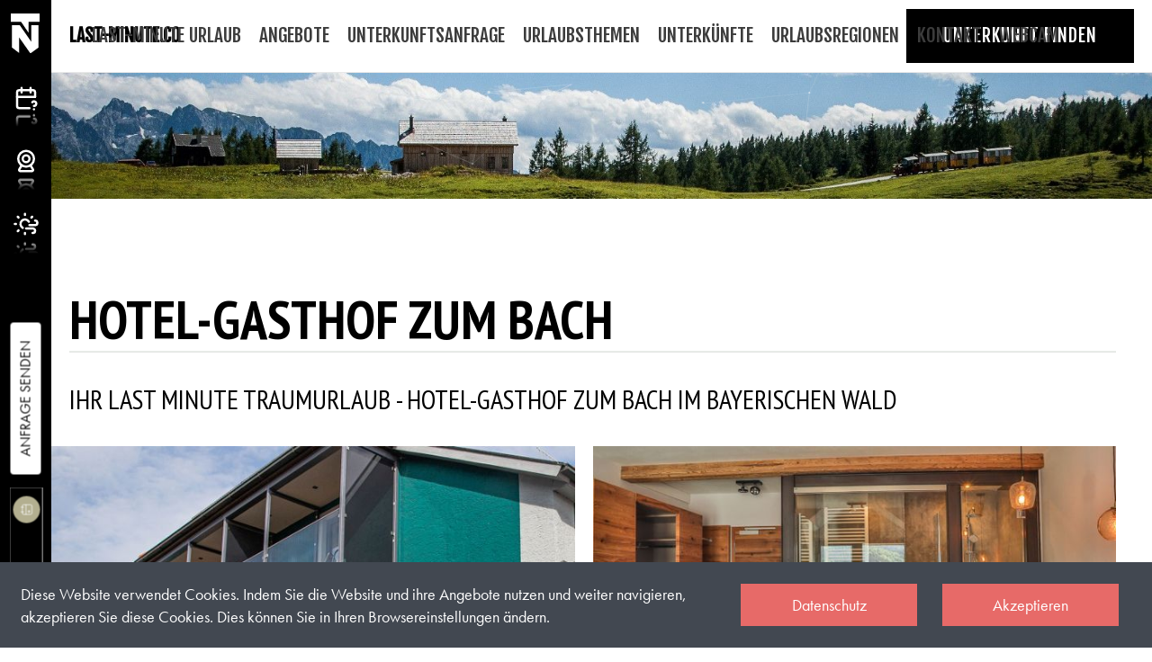

--- FILE ---
content_type: text/html; charset=utf-8
request_url: https://www.last-minute.co/lastminute-reiseangebote/Hotels/Deutschland/Bayern/Oberpfalz/Cham/Neukirchen-bei-Heiligen-Blut/Hotel-Gasthof-zum-Bach
body_size: 28211
content:
<!DOCTYPE html>
<html lang="de">
<head>
  <meta charset="UTF-8" />
  <link rel="stylesheet" href="https://use.typekit.net/rmx7vtl.css">

<meta property="og:title" content="Ihr Last Minute Traumurlaub -  Hotel-Gasthof zum Bach im Bayerischen Wald" />
<meta property="og:type" content="https://www.bruck.co/Logo-TN-black-pfade.png" />
<meta property="og:url" content="last-minute.co" />
<meta property="og:image" content="https://www.bruck.co/Logo-TN-black-pfade.png" />
 
<meta property="og:image" content="https://www.bruck.co/Logo-TN-black-pfade.png" />
<meta property="og:image:secure_url" content="https://www.bruck.co/Logo-TN-black-pfade.png" />
<meta property="og:image:type" content="image/jpeg" />
<meta property="og:image:width" content="400" />
<meta property="og:image:height" content="300" />
<meta property="og:image:alt" content="Ihr Last Minute Traumurlaub -  Hotel-Gasthof zum Bach im Bayerischen Wald" />


  <title>
      Last Minute Urlaub in Deutschland, Österreich, Schweiz &amp; Südtirol - Ihr Last Minute Traumurlaub -  Hotel-Gasthof zum Bach im Bayerischen Wald
  </title>


  <meta name="viewport" content="width=device-width, initial-scale=1">

  <link rel="stylesheet" href="/css/themes/pinewood-lake.css" />

  <link rel="icon" type="image/png" sizes="16x16" href="/relaunch/favicon.ico">
  <link rel="stylesheet" href="/css/themes/tn-intern-pinewood.css" />
  

    <link rel="canonical" href="https://www.last-minute.co/lastminute-reiseangebote/Hotels/Deutschland/Bayern/Oberpfalz/Cham/Neukirchen-bei-Heiligen-Blut/Hotel-Gasthof-zum-Bach" />




  <meta name="description" content="Es erwartet Sie eine einzigartige Natur in der Umgebung des Bayrischen Waldes, Genießen Sie traumhafte Stunden in Ihrer Unterkunft im Hotel-Gasthof zum Bach im Bayerischen Wald." />
  <meta name="keywords" content="" />

<style>





    #postion__toolbar {
      display: none !important;
    }
    
.dynofooter .el-item{

padding-left: 0px !important;

}

#footer-advertising {
display:none !important;
}
	
    #hi {
   
    }
	
	
	/* fxly sınıfı varsa üst div'e stil uygula */
div:has(.fxly) {

  padding-top:0px !important;
  padding-bottom:0px !important;
}

	


#tn-brand-bar a svg.tn-svg {
  -webkit-box-reflect: below 2px -webkit-gradient(linear, left top, left bottom, from(transparent), color-stop(0.5, transparent), to(rgba(255, 255, 255, .8)));
   transition: all 0.1s ease-in-out;
}


#tn-brand-bar a svg.tn-svg:hover{
  -webkit-box-reflect: below 2px -webkit-gradient(linear, left top, left bottom, from(transparent), color-stop(0.5, transparent), to(rgba(255, 255, 255, .8)));
   transition: all 0.1s ease-in-out;
   transform: scale(1.5);
}


	
	.tn-brand-container .el-item:hover{
	
	-webkit-box-reflect: below 2px -webkit-gradient(linear, left top, left bottom, from(transparent), color-stop(0.7, transparent), to(rgba(255, 255, 255, .5)));
	
	}
	
	
	@media (min-width: 1200px) {
    .uk-grid-divider>* {
        padding-left: 80px !important;
    }
}


#sidebar--__header {

display:none;

}


.el-title{
    white-space: nowrap; 
    overflow: hidden; 
    text-overflow: ellipsis; 
}


	
#hi > div:nth-of-type(2),
#hi > div:nth-of-type(3) {
    display: none; /* İkinci ve üçüncü divleri gizle */
}


#hi .uk-grid>* {
    padding-left: 0px !important;
}

h3.shadow {
    box-shadow: none !important;
}
	
	h4.shadow {
    box-shadow: none !important;
}

.uk-grid>* {
    padding-left: 20px;
}
    
    img[src="/media/cms/mariaalm.co/u/2023/04/anfrage.png"] {
      display: none !important; 
    }

    --bs-font-sans-serif: 'PT Sans Narrow';

    h2.headline--2e6aceca-44c0-4813-90cd-bce1dc554390 {
      line-height: 0.8 !important;
    }

    #grid--72944a5b-ad69-4f71-bd4a-a1698737e880 > div > div > div > a > img {
      margin: 0 auto !important;
    }

    #section--1d03fab0-82ef-48ec-af5c-859d8f0e2ac4, #section--1d03fab0-82ef-48ec-af5c-859d8f0e2ac4 div.uk-section {
      padding: 0 !important;
      margin: 0 !important;
      margin-top: -588px !important;
    }

    #text--6e73af81-45f5-425d-baac-83074667821c {
      height: 80vh !important;
    }

    .uk-heading-large, .uk-heading-xlarge {
      line-height: 0.8 !important;
      hyphens: auto !important;
      -webkit-hyphens: auto !important;
      overflow-wrap: anywhere !important;
    }

    #section--a39b4f42-d040-4623-85b7-23321d734d84, #row--5bc5ed1b-e64f-466f-84bc-70cb3a0ebed4 .uk-grid>* {
      padding: 0 !important;
      margin: 0 !important;
    }

    #section--f9771b02-9ce9-4aee-bc22-84cd94533da7 {
      padding: 0 !important;
    }

    #headline--9b5b57c1-d718-47a1-81b0-1bef6359e794, 
    #headline--2bf951c1-f971-4046-bf0a-f07d8d013293, 
    #headline--9fb9084f-a44d-43c1-a4f8-e85326953091, 
    #headline--366bab64-12ae-4905-af0b-db2b484150c1,
    #headline--809b881c-1448-4725-8710-51a95a0a9b60 { 
      color: #b2ae8f !important;
    }

    #row--c271a4fc-470c-4d42-8e51-ba930c405910 {
      background-color: transparent !important;
    }

    #grid--72944a5b-ad69-4f71-bd4a-a1698737e880 > div > div > div > h3 {
      font-weight: 700 !important;
      line-height: 0.8 !important;
      text-align: left !important;
      align-items: flex-end !important;
      background-color: transparent !important;
      display: flex !important;
    }

    #headline--41c230bf-b2db-48c3-afd6-e45dae32b494 {
      color: #000 !important;
    }

    .rotate-card {
      transform: rotate(-5deg) !important;
    }

    .uk-text-emphasis {
      color: #b2ae8f !important;
    }

    .slider-headline-margin {
      margin-top: 126px !important;
    }

    a.uk-logo {
      font-size: 20px !important;
      font-family: 'Fjalla One', sans-serif !important;
      font-weight: 600 !important;
      text-transform: uppercase !important;
      color: #010101 !important;
    }

    a.uk-logo:hover {
      color: #b2ae8f !important;
    }

    .uk-h3 {
      line-height: 0.9 !important;
    }

    #column--a832a84f-990e-45b7-83ce-9e53fc6bf015 > div.uk-tile-muted {
      background-color: rgba(255, 255, 255, 0.7) !important;
      padding: 60px 40px !important;
      margin: auto !important;
      background-image: none !important;
    }

    hr.uk-divider > .uk-divider-icon {
      border: none !important;
      border-top: none !important;
      border-bottom: none !important;
    }

    #button--662d7c93-31db-46f7-a9a2-a1cea9ce2326 a {
      background-color: #000 !important;
      color: #fff !important;
      border: 1px solid transparent !important;
      width: 300px !important;
    }

    .uk-text-lead > p {
      font-weight: 400 !important;
    }

    #column--4a0f1671-f46a-4a8e-8226-3802dec05718 {
      height: 80px !important;
    }

    .section--e8c81bcc-3b31-4a62-b36c-ae5180498b95 {
      background-color: #000 !important;
    }

    #text--e121882c-9984-4d56-95a2-2c53750d1fd1 > p {
      color: #b2ae8f !important;
    }

    #text--0345f218-5ac5-4888-9ed5-4158dd5b5cea > p > a,
    #text--e121882c-9984-4d56-95a2-2c53750d1fd1 > p > a,
    #text--bb926737-4780-4f1b-9769-0cf18488bd77 > p > a {
      color: #b2ae8f !important;
    }

    .uk-section-secondary p.text-emphasis {
      color: #b2ae8f !important;
    }

    #text--7f072272-f306-40be-88a9-714498c8b106 p,
    #text--bb926737-4780-4f1b-9769-0cf18488bd77 p {
      color: #fff !important;
    }

    #column--4b4dfc17-c743-443c-9fe0-924053bb6d8c {
      margin-bottom: 24px !important;
    }

    #headline--245767aa-6b2c-42e7-ab1e-9a3272998af9,
    #headline--56655108-773c-4ca4-b1bd-5707a77b34f6,
    #headline--65289d7b-bd2d-452a-9ab7-0ef3e508d7c3 {
      color: #b2ae8f !important;
    }

    #text--c2ef39c0-9dce-491b-a590-fc2d8dae58e8 p {
      background-color: #000 !important;
      color: #fff !important;
    }

    #text--c9aea2cc-9a88-4024-a700-2721e5974b60 p {
      color: #fff !important;
    }

    #text--c9aea2cc-9a88-4024-a700-2721e5974b60 p a {
      color: #fff !important;
      color: #b2ae8f !important;
    }

    .uk-background-blend-soft-light {
      background-color: rgba(255, 255, 255, 0.5) !important;
    }

    .uk-background-blend-hard-light {
      background-color: rgba(255, 255, 255, 0.5) !important;
    }

    .hidden {
      display: none !important;
    }

    .max-80 {
      max-width: 80% !important;
    }

    #section--0f7ce932-81be-406b-b32a-362324147ac1 {
      background-color: rgba(255, 255, 255, 0.5) !important;
      padding: 20px !important;
      border: 1px solid #ccc !important;
      max-width: 800px !important;
    }

    .tn-quick-form div {
      margin: 0 auto !important;
    }

    .tn-quick-form .vdatetime-input {
      border: 1px solid #333 !important;
    }

    .tn-quick-form .uk-form-icon {
      color: #333 !important;
    }

    .tn-quick-form input::placeholder {
      color: #333 !important;
      opacity: 1 !important;
    }
	
	

	

</style>

  <style>
    

  </style>

</head>
<body>




  <style>
    ul.uk-pagination li > * {font-size: 17px; font-weight: normal}
    ul.uk-pagination li.uk-active span {font-weight: bold;}
    #tsparticles {
      position: absolute;
      top: 0;
  bottom:0;
  right:0;
  width: 57px;
  background-color: black;
}
    </style>




    <div id="tn-brand-container">

    <div class="tn-brand-bar" id="tn-brand-bar">
          <div class="space-y-3">
      <div class="peShiner" style="padding: 15px 0;">

          <img src="/TN-white.svg" style="width: 32px;margin-left:12px;">

      </div>
	  
	  
    <div id="section--c0e28d58-979d-4bc3-863e-3ef7950b830f" class="uk-section-primary uk-preserve-color uk-section uk-padding-remove-vertical uk-flex uk-flex-middle" data-tn="section--c0e28d58-979d-4bc3-863e-3ef7950b830f">






    <div class="uk-width-1-1">


    <div class="uk-container">



<div id="row--7e00e20e-1f77-4bc6-9a25-89ed5bd83099" data-tn="row--7e00e20e-1f77-4bc6-9a25-89ed5bd83099" uk-grid>

<div id="column--9e7b82c1-873f-43f7-ab11-995768da29d8" class="uk-width-1-1@m" data-tn="column--9e7b82c1-873f-43f7-ab11-995768da29d8">
    <div class="uk-tile uk-padding-remove">



<div id="grid--a85397ee-91a3-4daa-b455-de42204b577c" class="uk-margin-remove-vertical uk-text-center" data-tn="grid--a85397ee-91a3-4daa-b455-de42204b577c">
<div class="uk-margin">

  <div class="uk-child-width-1-1" uk-grid>


<div class="el-item uk-flex-column uk-flex">



<a class="el-link uk-margin-top uk-margin-bottom" href="/unverbindliche-unterkunftsanfrage">

  <img class="uk-background-cover el-image tn-svg hidden" src="/media/cms/mariaalm.co/u/2023/04/scalendar-question.svg/r/30/30" width="30px" height="30px" style="width: 30px; height: 30px" data-src="/media/cms/mariaalm.co/u/2023/04/scalendar-question.svg/r/30/30" id="svg--b25720e6-ebb2-4fb6-ac26-0dd67702f83f">

  </a>












</div>

<div class="el-item uk-flex-column uk-flex">



<a class="el-link uk-margin-top uk-margin-bottom" href="/webcam-urlaubsregion">

  <img class="uk-background-cover el-image tn-svg hidden" src="/media/cms/mariaalm.co/u/2023/04/device-computer-camera.svg/r/30/30" width="30px" height="30px" style="width: 30px; height: 30px" data-src="/media/cms/mariaalm.co/u/2023/04/device-computer-camera.svg/r/30/30" id="svg--bd13f2b7-c66b-40cd-a40a-55abefb770d3">

  </a>












</div>

<div class="el-item uk-flex-column uk-flex">



<a class="el-link uk-margin-top uk-margin-bottom" href="/webcam-urlaubsregion">

  <img class="uk-background-cover el-image tn-svg hidden" src="/media/cms/mariaalm.co/u/2023/04/sun-wind.svg/r/30/30" width="30px" height="30px" style="width: 30px; height: 30px" data-src="/media/cms/mariaalm.co/u/2023/04/sun-wind.svg/r/30/30" id="svg--8e9a0318-b17e-43e0-b547-fd5430406fa0">

  </a>












</div>


</div>

</div>

</div>


      </div>
</div>

</div>


<div id="row--8862d5c4-f78c-4e63-9b12-56c2f62e61da" data-tn="row--8862d5c4-f78c-4e63-9b12-56c2f62e61da" uk-grid>

<div id="column--45c57b90-8397-4675-8da9-ce0c0a96f85c" class="uk-width-1-1@m" data-tn="column--45c57b90-8397-4675-8da9-ce0c0a96f85c">
    <div class="uk-tile uk-padding-remove">



<div id="image--7f1c45dc-2079-4a72-ba60-f7fc0584d43a" class="uk-text-center uk-margin" data-tn="image--7f1c45dc-2079-4a72-ba60-f7fc0584d43a">

    <a class="el-link uk-inline" href="/unverbindliche-unterkunftsanfrage">

  <img class="el-image" src="/media/cms/mariaalm.co/u/2023/04/anfrage.png" alt="anfrage.png" width="auto" height="auto" style="width: auto; height: auto" loading="lazy">

    </a>

</div>


      </div>
</div>

</div>

    </div>

    </div>




</div>



 <style>
        .containertnbar {
            display: flex;
            flex-direction: column;
            align-items: center;
           /* gap: 9px; */
          /*  margin: 0px; */
			/* margin-top: 55px !important; */
        }
        .buttonanfrage {
            transform: rotate(-90deg);
            cursor: pointer;
            font-size: 16px; /* Buton font boyutu */
            padding: 10px 20px; /* Buton içi boşluk */
            border: none; /* Kenarlık kaldırıldı */
            background-color: #ffffff; /* Buton rengi */
            color: rgb(0, 0, 0); /* Yazı rengi */
           /*  border-radius: 5px; Kenar yuvarlama */
            transition: background-color 0.3s; /* Geçiş efekti */
            margin-bottom: 6vw;
			width: max-content;
			font-family: 'futura-pt';
			position: fixed;
            top: 426px;
			
			
    border-radius: 4px;
    font-weight: 400;
			
        }
        .buttonbuttonanfrage:hover {
            background-color: #b3af90; /* Hover rengi */
        }
        .date-input {
            display: flex;
            align-items: center;
            transform: rotate(-90deg);
            position: fixed;
         
           /* margin-bottom: 7vw;  Inputlar arasındaki boşluk */
			/* margin-top:20px */
        }
        .date-input input {
            padding: 10px;
    width: 200px;
    padding-right: 50px;
    border: 1px solid #ffffff73;
    /* border-radius: 5px; */
    background: black;
	
        }
        .date-input input:focus {
            border-color: #b3af90; /* Focus rengi */
            outline: none; /* Kenar dışı */
        }
        .placeholdertnanfrage {
            position: absolute;
            left: 10px;
            top: 10px;
            color: #ffffff;
            pointer-events: none;
            transition: 0.2s ease all;
			text-transform: uppercase;
			font-family: 'futura-pt';
			font-weight: 400;
        }
        .date-input input:focus + .placeholder,
        .date-input input:not(:placeholder-shown) + .placeholder {
            top: -10px;
            font-size: 12px;
            color: #666;
        }
        .date-icon {
            position: absolute;
            right: 10px; /* İkonu sağa yerleştir */
            top: 50%;
            transform: translateY(-50%); /* Dikey merkezleme */
            pointer-events: none; /* İkon tıklanmaz */
            display: flex;
            align-items: center;
            justify-content: center;
            width: 30px; /* Dairenin çapı */
            height: 30px; /* Dairenin çapı */
            border-radius: 50%; /* Yuvarlak yap */
            background-color: #b3af90; /* Arka plan rengi */
        }
        .date-icon svg {
            width: 16px; /* İkonun genişliği */
            height: 16px; /* İkonun yüksekliği */
            stroke: #ffffff;
        }
    </style>
	   <link rel="stylesheet" href="https://code.jquery.com/ui/1.12.1/themes/base/jquery-ui.css">
    <script src="https://code.jquery.com/jquery-3.6.0.min.js"></script>
    <script src="https://code.jquery.com/ui/1.12.1/jquery-ui.min.js"></script>
	
	<div class="containertnbar" style="height:1000px;">
   
  
   <a class="buttonanfrage  uk-h3" href="">Anfrage Senden</a>
  
	<div class="date-input" style="top: 623px;">
        <input type="text" id="tarih1" name="tarih1" required placeholder=" ">
        <label class="placeholdertnanfrage" for="tarih1">Abreise</label>
        <span class="date-icon">
            <svg xmlns="http://www.w3.org/2000/svg" class="icon icon-tabler icon-tabler-calendar-event" viewBox="0 0 24 24" stroke-width="1" fill="none" stroke-linecap="round" stroke-linejoin="round">
                <path stroke="none" d="M0 0h24v24H0z" fill="none"></path>
                <path d="M4 5m0 2a2 2 0 0 1 2 -2h12a2 2 0 0 1 2 2v12a2 2 0 0 1 -2 2h-12a2 2 0 0 1 -2 -2z"></path>
                <path d="M16 3l0 4"></path>
                <path d="M8 3l0 4"></path>
                <path d="M4 11l16 0"></path>
                <path d="M8 15h2v2h-2z"></path>
            </svg>
        </span>
    </div>
   
   <div class="date-input" style="top:848px;;">
        <input type="text" id="tarih2" name="tarih2" required placeholder=" ">
        <label class="placeholdertnanfrage" for="tarih2">Anreise</label>
        <span class="date-icon">
            <svg xmlns="http://www.w3.org/2000/svg" class="icon icon-tabler icon-tabler-calendar-event" viewBox="0 0 24 24" stroke-width="1" fill="none" stroke-linecap="round" stroke-linejoin="round">
                <path stroke="none" d="M0 0h24v24H0z" fill="none"></path>
                <path d="M4 5m0 2a2 2 0 0 1 2 -2h12a2 2 0 0 1 2 2v12a2 2 0 0 1 -2 2h-12a2 2 0 0 1 -2 -2z"></path>
                <path d="M16 3l0 4"></path>
                <path d="M8 3l0 4"></path>
                <path d="M4 11l16 0"></path>
                <path d="M8 15h2v2h-2z"></path>
            </svg>
        </span>
    </div>
	
	
	
</div>

<script>
    $(function() {
        $("#tarih1").datepicker({
            dateFormat: 'yy-mm-dd',
            onSelect: function(dateText) {
                $(this).val(dateText);
            }
        });

        $("#tarih2").datepicker({
            dateFormat: 'yy-mm-dd',
            onSelect: function(dateText) {
                $(this).val(dateText);
            }
        });
    });
</script>
	  
	  
	  
    </div>
    </div>
  </div>




  <div class="tm-page" id="page">

<div id="postion__toolbar">
</div>


<div class="tm-header-mobile  uk-hidden@m">
  <div uk-sticky cls-active="uk-navbar-sticky" sel-target=".uk-navbar-container">
    <div class="uk-navbar-container" style="background-color:black !important;">
        
		
		
		
		
		
		
		
		<nav uk-navbar>

		<div class="uk-navbar-left" style="width: 64px; position: static;">
  <img src="/TN-white.svg" style="width: 32px;margin-left:12px;">           
		  
          </div>
          
		  <div class="uk-navbar-center" style="width: 200px; height: 60px; isplay: flex; align-items: center; justify-content: center;">

		   <a class="uk-navbar-item uk-logo" style="color:white !important; position: relative; left: 0px; text-align: center;" href="/">
              <span >last-minute.co</span>
			   
          
          </div>
		  
		
		  <div class="uk-navbar-right" style=" position: relative; top: 50%; left: 0%;transform: translate(-50%, -50%);">
         
			  <a class="uk-navbar-toggle" style="color:white !important;" href="#tm-mobile" uk-toggle>
              <div uk-navbar-toggle-icon></div>
            </a>
          </div>
		  
		  
        </nav>
		
		
		
		
    </div>
  </div>
</div>

<div id="tm-mobile" uk-offcanvas mode="push" overlay>
	<div class="uk-offcanvas-bar">
		<button class="uk-offcanvas-close" type="button" uk-close></button>
			<div class="uk-child-width-1-1" uk-grid>
				<div>
					<div class="uk-panel" id="module-0">


	
<ul class="uk-nav blacked uk-nav-default uk-nav-center uk-margin-auto-vertical">
    <li class="uk-active"><a href="/">Last-Minute Urlaub</a></li>
<li class="uk-nav-divider"></li>
    <li class="uk-parent">
       


<div>
	   <a href="/urlaub-angebote">
            Angebote

         
        </a>
		
		
			</div>
			

    </li>
	<li class="uk-nav-divider"></li>
    <li class="uk-parent">
       


<div>
	   <a href="/unverbindliche-unterkunftsanfrage">
            Unterkunftsanfrage

         
        </a>
		
		
			</div>
			

    </li>
	<li class="uk-nav-divider"></li>
    <li class="uk-parent">
       


<div>
	   <a href="/urlaubsthemen">
            Urlaubsthemen

         
        </a>
		
		
            <span id="uk-nav-1" role="button" aria-controls="uk-nav-2" aria-expanded="false" aria-disabled="false" uk-icon="chevron-right" class="chevron"></span>
			</div>
			

        <ul class="uk-nav-sub" id="uk-nav-2" role="region" aria-labelledby="uk-nav-1" hidden="">
            <li role="presentation">
                <a href="/urlaubsthemen/sommer-ferien-schnaeppchenreise">Sommerurlaub</a>
            </li>
			<li class="uk-nav-divider"></li>
            <li role="presentation">
                <a href="/urlaubsthemen/winterferien-kurzurlaub">Winterurlaub</a>
            </li>
			<li class="uk-nav-divider"></li>
            <li role="presentation">
                <a href="/urlaubsthemen/schnaeppchenurlaub-pauschalreise">Themenurlaub</a>
            </li>
			<li class="uk-nav-divider"></li>
        </ul>
    </li>
	<li class="uk-nav-divider"></li>
    <li class="uk-parent">
       


<div>
	   <a href="/lastminute-reiseangebote">
            Unterkünfte

         
        </a>
		
		
			</div>
			

    </li>
	<li class="uk-nav-divider"></li>
    <li class="uk-parent">
       


<div>
	   <a href="/urlaubsregionen">
            Urlaubsregionen

         
        </a>
		
		
            <span id="uk-nav-1" role="button" aria-controls="uk-nav-2" aria-expanded="false" aria-disabled="false" uk-icon="chevron-right" class="chevron"></span>
			</div>
			

        <ul class="uk-nav-sub" id="uk-nav-2" role="region" aria-labelledby="uk-nav-1" hidden="">
            <li role="presentation">
                <a href="/urlaubsregionen/oesterreich">Österreich</a>
				
                <ul>
                    <li><a href="/urlaubsregionen/oesterreich/salzburg">Salzburg </a></li>
                </ul>
            </li>
			<li class="uk-nav-divider"></li>
        </ul>
    </li>
	<li class="uk-nav-divider"></li>
    <li class="uk-parent">
       


<div>
	   <a href="/kontakt">
            Kontakt

         
        </a>
		
		
            <span id="uk-nav-1" role="button" aria-controls="uk-nav-2" aria-expanded="false" aria-disabled="false" uk-icon="chevron-right" class="chevron"></span>
			</div>
			

        <ul class="uk-nav-sub" id="uk-nav-2" role="region" aria-labelledby="uk-nav-1" hidden="">
            <li role="presentation">
                <a href="/kontakt/unsere-partner">Unsere Partner</a>
            </li>
			<li class="uk-nav-divider"></li>
            <li role="presentation">
                <a href="/kontakt/impressum">Impressum</a>
            </li>
			<li class="uk-nav-divider"></li>
        </ul>
    </li>
	<li class="uk-nav-divider"></li>
    <li class="uk-parent">
       


<div>
	   <a href="/webcam-urlaubsregion">
            Webcam

         
        </a>
		
		
			</div>
			

    </li>
	<li class="uk-nav-divider"></li>
</ul>





<div>
 
                        <div class="uk-grid-small uk-child-width-auto uk-flex-inline uk-grid" uk-grid="">
                            <div class="uk-first-column">
                                <a class="uk-icon-button uk-icon" href="#" uk-icon="icon: facebook"><svg width="20" height="20" viewBox="0 0 20 20"><path d="M11,10h2.6l0.4-3H11V5.3c0-0.9,0.2-1.5,1.5-1.5H14V1.1c-0.3,0-1-0.1-2.1-0.1C9.6,1,8,2.4,8,5v2H5.5v3H8v8h3V10z"></path></svg></a>
                            </div>
                            <div>
                                <a class="uk-icon-button uk-icon" href="#" uk-icon="icon: instagram"><svg width="20" height="20" viewBox="0 0 20 20"><path d="M13.55,1H6.46C3.45,1,1,3.44,1,6.44v7.12c0,3,2.45,5.44,5.46,5.44h7.08c3.02,0,5.46-2.44,5.46-5.44V6.44 C19.01,3.44,16.56,1,13.55,1z M17.5,14c0,1.93-1.57,3.5-3.5,3.5H6c-1.93,0-3.5-1.57-3.5-3.5V6c0-1.93,1.57-3.5,3.5-3.5h8 c1.93,0,3.5,1.57,3.5,3.5V14z"></path><circle cx="14.87" cy="5.26" r="1.09"></circle><path d="M10.03,5.45c-2.55,0-4.63,2.06-4.63,4.6c0,2.55,2.07,4.61,4.63,4.61c2.56,0,4.63-2.061,4.63-4.61 C14.65,7.51,12.58,5.45,10.03,5.45L10.03,5.45L10.03,5.45z M10.08,13c-1.66,0-3-1.34-3-2.99c0-1.65,1.34-2.99,3-2.99s3,1.34,3,2.99 C13.08,11.66,11.74,13,10.08,13L10.08,13L10.08,13z"></path></svg></a>
                            </div>
                            <div>
                                <a class="uk-icon-button uk-icon" href="#" uk-icon="icon: mail"><svg width="20" height="20" viewBox="0 0 20 20"><polyline fill="none" stroke="#000" points="1.4,6.5 10,11 18.6,6.5"></polyline><path d="M 1,4 1,16 19,16 19,4 1,4 Z M 18,15 2,15 2,5 18,5 18,15 Z"></path></svg></a>
                            </div>
                            <div>
                                <a class="uk-icon-button uk-icon" href="#" uk-icon="icon: receiver"><svg width="20" height="20" viewBox="0 0 20 20"><path fill="none" stroke="#000" stroke-width="1.01" d="M6.189,13.611C8.134,15.525 11.097,18.239 13.867,18.257C16.47,18.275 18.2,16.241 18.2,16.241L14.509,12.551L11.539,13.639L6.189,8.29L7.313,5.355L3.76,1.8C3.76,1.8 1.732,3.537 1.7,6.092C1.667,8.809 4.347,11.738 6.189,13.611"></path></svg></a>
                            </div>
                        </div>
                    </div>

<script>
    // Alt menüyü açıp kapama işlevselliği
    document.querySelectorAll('.chevron').forEach(function (chevron) {
        chevron.addEventListener('click', function (event) {
            var parent = event.target.closest('li');
            var subMenu = parent.querySelector('.uk-nav-sub');

            // Alt menü varsa aç veya kapa
            if (subMenu) {
                var isExpanded = subMenu.hasAttribute('hidden');
                subMenu.hidden = !isExpanded; // Alt menüyü göster veya gizle
                chevron.setAttribute('aria-expanded', !isExpanded);
            }
        });
    });
</script>
					
					
					
<style>
.blacked a {

color:black !important;
}
</style>
					</div>
				</div>
			</div>
	</div>
</div>

<div id="header--__header" class="tm-header uk-visible@m" data-tn="header--__header" uk-header>
    <div uk-sticky media="@m" animation="uk-animation-slide-top" cls-active="uk-navbar-sticky" cls-target=".uk-navbar-container">

<div class="uk-navbar-container">
	<div class="uk-container">


<nav id="navbar--__header" class="uk-navbar" data-tn="navbar--__header" uk-navbar="{'align':'left','boundary':'!.uk-navbar-container'}">



<div class="uk-navbar-left uk-flex-auto">
    <a href="/" class="uk-logo">
      <span >last-minute.co</span>
    </a>
  </div>

  <div class="uk-navbar-position-right">
    <div class="rcontainer">
      <div id="hi">
          <div id="section--0c266461-0a2e-4967-825c-e5ae633ec817" class="uk-section-default uk-section uk-padding-remove-top uk-padding-remove-bottom" data-tn="section--0c266461-0a2e-4967-825c-e5ae633ec817">
            <div class="uk-container">
                <div id="row--b29f52ea-c545-40e3-9747-295c8ab69b60" data-tn="row--b29f52ea-c545-40e3-9747-295c8ab69b60" uk-grid>
                    <div id="column--4a0f1671-f46a-4a8e-8226-3802dec05718" class="uk-width-1-1@m uk-grid-item-match uk-flex-middle" data-tn="column--4a0f1671-f46a-4a8e-8226-3802dec05718">
                        <div id="button--c27e274a-c498-42c2-900b-0ce2562d1069" class="uk-margin-remove-vertical uk-visible@l" data-tn="button--c27e274a-c498-42c2-900b-0ce2562d1069">
                          <a class="el-content uk-button" href="/unverbindliche-unterkunftsanfrage">
                            <span class="uk-text-middle">Unterkunft finden</span>
                          </a>
                        </div>
                    </div>
                </div>
            </div>
          </div>
      </div>
    </div>
  </div>

  <div class="uk-navbar-right">
  <ul class="uk-navbar-nav" >

      <li>
        <a href="/">

          Last-Minute Urlaub

        </a>
      </li>
        <li class="uk-parent"><a href="/urlaub-angebote">
          Angebote
        </a>





      </li>
        <li class="uk-parent"><a href="/unverbindliche-unterkunftsanfrage">
          Unterkunftsanfrage
        </a>





      </li>
        <li class="uk-parent"><a href="/urlaubsthemen">
          Urlaubsthemen
        </a>










          <div class="uk-navbar-dropdown  uk-navbar-dropdown-bottom-left">

              <ul class="uk-nav uk-navbar-dropdown-nav">
                  <li>
                    <a class="hoverless" style="font-weight: bold; font-size: 15px;" href="/urlaubsthemen/sommer-ferien-schnaeppchenreise">
                      	Sommerurlaub
                    </a>
                  




                  </li>
                  <li>
                    <a class="hoverless" style="font-weight: bold; font-size: 15px;" href="/urlaubsthemen/winterferien-kurzurlaub">
                      	Winterurlaub
                    </a>
                  




                  </li>
                  <li>
                    <a class="hoverless" style="font-weight: bold; font-size: 15px;" href="/urlaubsthemen/schnaeppchenurlaub-pauschalreise">
                      	Themenurlaub
                    </a>
                  




                  </li>

              </ul>

            </div>
      </li>
        <li class="uk-parent"><a href="/lastminute-reiseangebote">
          Unterkünfte
        </a>

             
			 
			 
			 
			 

			 <div class="uk-navbar-dropdown  uk-navbar-dropdown-bottom-left">
                <ul class="uk-nav uk-navbar-dropdown-nav">
                    <li>
                      <a class="hoverless" style="font-weight: bold; font-size: 15px;" href="/lastminute-reiseangebote/Appartements">
                        Appartements
                      </a>
                    </li>
                    <li>
                      <a class="hoverless" style="font-weight: bold; font-size: 15px;" href="/lastminute-reiseangebote/Bauernhoefe">
                        Bauernhöfe
                      </a>
                    </li>
                    <li>
                      <a class="hoverless" style="font-weight: bold; font-size: 15px;" href="/lastminute-reiseangebote/Chalets">
                        Chalets
                      </a>
                    </li>
                    <li>
                      <a class="hoverless" style="font-weight: bold; font-size: 15px;" href="/lastminute-reiseangebote/Ferienwohnungen">
                        Ferienwohnungen
                      </a>
                    </li>
                    <li>
                      <a class="hoverless" style="font-weight: bold; font-size: 15px;" href="/lastminute-reiseangebote/Gasthoefe">
                        Gasthöfe
                      </a>
                    </li>
                    <li>
                      <a class="hoverless" style="font-weight: bold; font-size: 15px;" href="/lastminute-reiseangebote/Hotels">
                        Hotels
                      </a>
                    </li>
                    <li>
                      <a class="hoverless" style="font-weight: bold; font-size: 15px;" href="/lastminute-reiseangebote/Pensionen">
                        Pensionen
                      </a>
                    </li>
                </ul>
              </div>
			  
			  
			  
			  




      </li>
        <li class="uk-parent"><a href="/urlaubsregionen">
          Urlaubsregionen
        </a>










          <div class="uk-navbar-dropdown  uk-navbar-dropdown-bottom-left">

              <ul class="uk-nav uk-navbar-dropdown-nav">
                  <li>
                    <a class="hoverless" style="font-weight: bold; font-size: 15px;" href="/urlaubsregionen/oesterreich">
                      	Österreich
                        
							<span uk-icon="chevron-right"></span>

                    </a>
                  







  <div class="subsneu" uk-dropdown="animation: reveal-left; animate-out: true; duration: 100">
          
	
	 
		  
		  <ul class="uk-nav uk-dropdown-nav">
              
			  <li class="">
			  
			  <a class="hoverless subsa" style="font-weight: bold; font-size: 15px;" href="/urlaubsregionen/oesterreich/salzburg">
			  
			  Salzburg
			  
			  </a>
			  
			  
			  </li>
            </ul>
			
			
		
			 
			 
			 
        </div>


					<ul class="uk-nav-sub d-none">
                              <li class="bumu">
                                <a href="/urlaubsregionen/oesterreich/salzburg">
                                  		Salzburg
                                </a>

                                <ul class="uk-nav-sub">
                                    <li class="bumu">
                                      <a href="/urlaubsregionen/oesterreich/salzburg/wildkogel-arena-neukirchen-bramberg">
                                        			Wildkogel-Arena
                                      </a>
                                    </li>
                                    <li class="bumu">
                                      <a href="/urlaubsregionen/oesterreich/salzburg/region-hochkoenig">
                                        			Region Hochkönig
                                      </a>
                                    </li>
                                </ul>

                              </li>
                          </ul>
						  
						  
						  
						  
						  
						  

                  </li>

              </ul>

            </div>
      </li>
        <li class="uk-parent"><a href="/kontakt">
          Kontakt
        </a>










          <div class="uk-navbar-dropdown  uk-navbar-dropdown-bottom-left">

              <ul class="uk-nav uk-navbar-dropdown-nav">
                  <li>
                    <a class="hoverless" style="font-weight: bold; font-size: 15px;" href="/kontakt/unsere-partner">
                      	Unsere Partner
                    </a>
                  




                  </li>
                  <li>
                    <a class="hoverless" style="font-weight: bold; font-size: 15px;" href="/kontakt/impressum">
                      	Impressum
                    </a>
                  




                  </li>

              </ul>

            </div>
      </li>
        <li class="uk-parent"><a href="/webcam-urlaubsregion">
          Webcam
        </a>





      </li>

    </ul>

  </nav>


<style>

.subsneu {


left: 240px !important;
top:64px !important;

  
    --uk-position-offset: 10px;
    --uk-position-viewport-offset: 15px;
    box-sizing: border-box;
    min-width: 200px;
    padding: 10px;
    background: #b2ae8f;
    color: #223225;
    box-shadow: 2px 4px 16px 0 rgba(30, 34, 30, .03);



}

.uk-navbar-dropdown {
  
    background-color: rgb(178 174 143) !important;
  
}


.hoverless{
font-weight: 400 !important;
    font-size: 15px !important;
    font-family: 'futura-pt' !important;
    font-style: normal !important;
	font-family: "futura-pt", futura-pt;
    font-size: 16px;
    font-weight: 400;
    text-transform: uppercase;
    font-style: normal;
    text-decoration: none;
    letter-spacing: 0px;
    word-spacing: 0px;
}

.hoverless:hover{

color:white !important;

}


.subsa{

color:#000000 !important;

}

.uk-navbar-dropdown-nav>li>a {
    color: #000000;
}


.uk-dropdown-nav>li>a {
    color: #000000;
    padding: 2px 0 !important;
}


.rmpd {
padding-top:0px !important;
padding-bottom:0px !important;

}
</style>
  </div>
</div>
</div>
</div>






<nav class="mobile-bottom-nav uk-hidden@m">
	<div class="mobile-bottom-nav__item mobile-bottom-nav__item--active">
		<div class="mobile-bottom-nav__item-content">
		
		<a class="el-link uk-margin-top uk-margin-bottom" href="##">

  <svg xmlns="http://www.w3.org/2000/svg" class="icon icon-tabler icon-tabler-calendar-question injected-svg uk-background-cover el-image tn-svg" width="30px" height="30px" viewBox="0 0 24 24" stroke-width="2" stroke="currentColor" fill="none" stroke-linecap="round" stroke-linejoin="round" id="svg--a9f74599-3ab2-4da7-b341-4a92782a4b1a" style="width: 30px; height: 30px" data-src="/media/cms/mariaalm.co/u/2023/04/scalendar-question.svg/r/30/30" xmlns:xlink="http://www.w3.org/1999/xlink">
  <path stroke="none" d="M0 0h24v24H0z" fill="none"></path>
  <path d="M15 21h-9a2 2 0 0 1 -2 -2v-12a2 2 0 0 1 2 -2h12a2 2 0 0 1 2 2v4"></path>
  <path d="M16 3v4"></path>
  <path d="M8 3v4"></path>
  <path d="M4 11h16"></path>
  <path d="M19 22v.01"></path>
  <path d="M19 19a2.003 2.003 0 0 0 .914 -3.782a1.98 1.98 0 0 0 -2.414 .483"></path>
</svg>

  </a>
	
		</div>		
	</div>
	<div class="mobile-bottom-nav__item">		
		<div class="mobile-bottom-nav__item-content">
			
		<a class="el-link uk-margin-top uk-margin-bottom" href="##">

  <svg xmlns="http://www.w3.org/2000/svg" class="icon icon-tabler icon-tabler-device-computer-camera injected-svg uk-background-cover el-image tn-svg" width="30px" height="30px" viewBox="0 0 24 24" stroke-width="2" stroke="currentColor" fill="none" stroke-linecap="round" stroke-linejoin="round" id="svg--cf62f5af-6976-4e30-bb7c-e7a3b84fe89e" style="width: 30px; height: 30px" data-src="/media/cms/mariaalm.co/u/2023/04/device-computer-camera.svg/r/30/30" xmlns:xlink="http://www.w3.org/1999/xlink">
  <path stroke="none" d="M0 0h24v24H0z" fill="none"></path>
  <path d="M12 10m-7 0a7 7 0 1 0 14 0a7 7 0 1 0 -14 0"></path>
  <path d="M12 10m-3 0a3 3 0 1 0 6 0a3 3 0 1 0 -6 0"></path>
  <path d="M8 16l-2.091 3.486a1 1 0 0 0 .857 1.514h10.468a1 1 0 0 0 .857 -1.514l-2.091 -3.486"></path>
</svg>

  </a>
			
			
			
		</div>
	</div>
	<div class="mobile-bottom-nav__item-contrate">
		<div class="mobile-bottom-nav__item-content-contrate">
			
				<i class="">
			<a class="el-link uk-margin-top uk-margin-bottom" style="color:black !important;" href="/">

 
<svg  xmlns="http://www.w3.org/2000/svg"  width="30px"  height="30px"  viewBox="0 0 24 24"  fill="currentColor"  class="icon icon-tabler icons-tabler-filled icon-tabler-home  el-image tn-svg " style="width: 30px; height: 30px"><path stroke="none" d="M0 0h24v24H0z" fill="none"/><path d="M12.707 2.293l9 9c.63 .63 .184 1.707 -.707 1.707h-1v6a3 3 0 0 1 -3 3h-1v-7a3 3 0 0 0 -2.824 -2.995l-.176 -.005h-2a3 3 0 0 0 -3 3v7h-1a3 3 0 0 1 -3 -3v-6h-1c-.89 0 -1.337 -1.077 -.707 -1.707l9 -9a1 1 0 0 1 1.414 0m.293 11.707a1 1 0 0 1 1 1v7h-4v-7a1 1 0 0 1 .883 -.993l.117 -.007z" /></svg>


  </a>
		</i>
		
		
		</div>		
	</div>
	
	<div class="mobile-bottom-nav__item">
		<div class="mobile-bottom-nav__item-content">
			
			
			<a class="el-link uk-margin-top uk-margin-bottom" href="##">

  <svg xmlns="http://www.w3.org/2000/svg" width="30px" height="30px" viewBox="0 0 24 24" fill="none" stroke="currentColor" stroke-width="2" stroke-linecap="round" stroke-linejoin="round" class="icon icon-tabler icons-tabler-outline icon-tabler-sun-wind injected-svg uk-background-cover el-image tn-svg" style="width: 30px; height: 30px" id="svg--4936fc5c-9f1b-440a-8b45-9781755a5b09" data-src="/media/cms/zellamsee.co/u/2024/09/wetter.svg/r/30/30" xmlns:xlink="http://www.w3.org/1999/xlink"><path stroke="none" d="M0 0h24v24H0z" fill="none"></path><path d="M14.468 10a4 4 0 1 0 -5.466 5.46"></path><path d="M2 12h1"></path><path d="M11 3v1"></path><path d="M11 20v1"></path><path d="M4.6 5.6l.7 .7"></path><path d="M17.4 5.6l-.7 .7"></path><path d="M5.3 17.7l-.7 .7"></path><path d="M15 13h5a2 2 0 1 0 0 -4"></path><path d="M12 16h5.714l.253 0a2 2 0 0 1 2.033 2a2 2 0 0 1 -2 2h-.286"></path></svg>

  </a>
			
			
			
		</div>		
	</div>
	
	<div class="mobile-bottom-nav__item">
		<div class="mobile-bottom-nav__item-content">
			
			
			<a class="el-link uk-margin-top uk-margin-bottom" href="##">


<svg  xmlns="http://www.w3.org/2000/svg"  width="30px"  height="30px"  viewBox="0 0 24 24"  fill="none" stroke="currentColor"   stroke-linecap="round" stroke-linejoin="round"   class="icon icon-tabler icons-tabler-filled icon-tabler-bed uk-background-cover el-image tn-svg" style="width: 30px; height: 30px"  ><path stroke="none" d="M0 0h24v24H0z" fill="none"/><path d="M3 6a1 1 0 0 1 .993 .883l.007 .117v6h6v-5a1 1 0 0 1 .883 -.993l.117 -.007h8a3 3 0 0 1 2.995 2.824l.005 .176v8a1 1 0 0 1 -1.993 .117l-.007 -.117v-3h-16v3a1 1 0 0 1 -1.993 .117l-.007 -.117v-11a1 1 0 0 1 1 -1z" /><path d="M7 8a2 2 0 1 1 -1.995 2.15l-.005 -.15l.005 -.15a2 2 0 0 1 1.995 -1.85z" /></svg>



  </a>
			
			
			
			
		</div>		
	</div>
</nav>


<style>

.mobile-bottom-nav__item-contrate i {
    font-size: 0px;
    color: #000000;
    border-radius: 50%;
    background: #ffffff;
    max-width: 74px;
    height: 54px;
    width: 51px;
    display: block;
    padding-top: 12px;
    -webkit-animation: fa-beat 1s infinite linear;
    animation: fa-beat 1s infinite linear;
}

.mobile-bottom-nav__item-contrate {
    padding: 0 0px;
    text-align: center;
    font-size: 12px;

    display: flex;
    flex-direction: column;
    justify-content: center;
    cursor: pointer;
    transition: 0.5s;
    margin-top: -18px;
    max-width: 50px;
    height: 78px;
	color: #868686;
	
}

@-webkit-keyframes fa-beat {
  0% {
    -webkit-transform: scale(1);
    transform: scale(1);
  }
  50% {
    -webkit-transform: scale(1.1);
    transform: scale(1.1);
  }
  100% {
    -webkit-transform: scale(1);
    transform: scale(1);
  }
}
@keyframes fa-beat {
  0% {
    -webkit-transform: scale(1);
    transform: scale(1);
  }
  50% {
    -webkit-transform: scale(1.1);
    transform: scale(1.1);
  }
  100% {
    -webkit-transform: scale(1);
    transform: scale(1);
  }
}

.mobile-bottom-nav__item {
    flex-grow: 1;
    text-align: center;
    font-size: 12px;
    font-weight: lighter;
    display: flex;
    flex-direction: column;
    justify-content: center;
    cursor: pointer;
    transition: 0.5s;
}

.mobile-bottom-nav {
    position: fixed;
    bottom: 0;
    left: 0;
    right: 0;
    z-index: 1000;
    will-change: transform;
    display: flex;
    height: 65px;
    box-shadow: 0 -2px 5px -2px #B4B4B4;
    background-color: #000000;
    color: #B4B4B4;
}

.mobile-bottom-nav__item i {
	font-size: 24px;
	padding-bottom: 5px;
}

 .mobile-bottom-nav__item-content-contrate {
	 display: flex;
	 flex-direction: column;
}

 .mobile-bottom-nav__item--active {
	 color: #868686;
}

 .mobile-bottom-nav__item--active i {
	 color: #db3e39;

}
 .mobile-bottom-nav__item-content {
	 display: flex;
	 flex-direction: column;
	 padding:10px 0;
}
 

.bt-cont-texto {
	margin-top: 6px;
}



.mobile-bottom-nav__item-content a {
color:white !important;

}

.mobile-bottom-nav__item-content i a {
color:black !important;

}



.mobile-bottom-nav__item-content a svg{
-webkit-box-reflect: below 2px -webkit-gradient(linear, left top, left bottom, from(transparent), color-stop(0.5, transparent), to(rgba(255, 255, 255, .8)));
    transition: all 0.1s ease-in-out;

}



</style>


<script>
var navItems = document.querySelectorAll(".mobile-bottom-nav__item");
navItems.forEach(function(e, i) {
	e.addEventListener("click", function(e) {
		navItems.forEach(function(e2, i2) {
			e2.classList.remove("mobile-bottom-nav__item--active");
		})
		this.classList.add("mobile-bottom-nav__item--active");
	});
});
</script>
<div id="position--top">
       
	   
	   
	   


	 
<script src="https://cdnjs.cloudflare.com/ajax/libs/particles.js/2.0.0/particles.js"></script> 
<script src="https://threejs.org/examples/js/libs/stats.min.js"></script> 
 
 

 




<div id="particles-js">
  <div id="inside">
      <div id="hi">
<div id="section--86e3b3fc-9791-41dd-87eb-0ecd0953bde9" class="uk-section-default" data-tn="section--86e3b3fc-9791-41dd-87eb-0ecd0953bde9">


    <div style="background-image: url(/media/cms/huetten.info/u/2020/01/almbackground.jpg);" class="uk-background-norepeat uk-background-cover uk-background-top-center uk-section">




  <!-- Title -->



<div id="row--0a349f93-999e-4835-8a7a-37a272bc86bb" data-tn="row--0a349f93-999e-4835-8a7a-37a272bc86bb" uk-grid>
<div id="column--19082a37-3888-46d5-ae7f-a0d9fe21aefc" class="uk-width-1-1@m" data-tn="column--19082a37-3888-46d5-ae7f-a0d9fe21aefc">


</div>
</div>


    </div>

</div>
</div>

  </div>
</div>









<script>

particlesJS("particles-js", {
  "particles": {
    "number": {
      "value": 30,
      "density": {
        "enable": true,
        "value_area": 800
      }
    },
    "color": {
      "value": "#ffffff"
    },
    "shape": {
      "type": "circle",
      "stroke": {
        "width": 0,
        "color": "#000000"
      },
      "polygon": {
        "nb_sides": 5
      },
      "image": {
        "src": "img/github.svg",
        "width": 100,
        "height": 100
      }
    },
    "opacity": {
      "value": 0.5,
      "random": false,
      "anim": {
        "enable": false,
        "speed": 1,
        "opacity_min": 0.1,
        "sync": false
      }
    },
    "size": {
      "value": 3,
      "random": true,
      "anim": {
        "enable": false,
        "speed": 40,
        "size_min": 0.1,
        "sync": false
      }
    },
    "line_linked": {
      "enable": true,
      "distance": 150,
      "color": "#ffffff",
      "opacity": 0.4,
      "width": 1
    },
    "move": {
      "enable": true,
      "speed": 6,
      "direction": "none",
      "random": false,
      "straight": false,
      "out_mode": "out",
      "bounce": false,
      "attract": {
        "enable": false,
        "rotateX": 600,
        "rotateY": 800
      }
    }
  },
  "interactivity": {
    "detect_on": "window",
    "events": {
      "onhover": {
        "enable": true,
        "mode": "grab"
      },
      "onclick": {
        "enable": true,
        "mode": "push"
      },
      "resize": true
    },
    "modes": {
      "grab": {
        "distance": 140,
        "line_linked": {
          "opacity": 1
        }
      },
      "bubble": {
        "distance": 400,
        "size": 40,
        "duration": 2,
        "opacity": 8,
        "speed": 3
      },
      "repulse": {
        "distance": 200,
        "duration": 0.4
      },
      "push": {
        "particles_nb": 4
      },
      "remove": {
        "particles_nb": 2
      }
    }
  },
  "retina_detect": true
});


/* ---- stats.js config ---- */

var count_particles, stats, update;
stats = new Stats;
stats.setMode(0);
stats.domElement.style.position = 'absolute';
stats.domElement.style.left = '0px';
stats.domElement.style.top = '0px';
document.body.appendChild(stats.domElement);
count_particles = document.querySelector('.js-count-particles');
update = function() {
  stats.begin();
  stats.end();
  if (window.pJSDom[0].pJS.particles && window.pJSDom[0].pJS.particles.array) {
    count_particles.innerText = window.pJSDom[0].pJS.particles.array.length;
  }
  requestAnimationFrame(update);
};
requestAnimationFrame(update);
</script>




	<style>
	
	
	#position--top h1{
	
	font-family: 'PT Sans Narrow';
    color: #000000;
    font-size: 482%;
    text-shadow: none;
    /* line-height: 0.8 !important; */
    /* font-weight: normal !important; */
    font-style: normal;
    text-decoration: none;
    text-align: center;
    letter-spacing: -0.75px;
    word-spacing: normal;
    text-transform: uppercase;
    font-weight: 700;
	}
	
	#position--top .uk-panel .uk-section-default{
	
	padding: 40px 15px 40px 15px;
    text-align: center;
    --ssselfalign: center;
    justify-content: flex-end;
    width: calc(100% + 21px);
    margin: -10px;
    flex-wrap: wrap;
    perspective: 1000px;
	
	}
	
	
	
		
		#pinewood-slider-inquiry .uk-container .uk-grid .uk-grid-item-match {
		z-index:20;
}
	
	
	.particles-js-canvas-el{
	
	position: absolute;
    left: 0;
    top: 0;
    width: 100%;
  height: max-content !important;
    z-index: 0;
	
	}

		
	.particles-js-canvas-el {
	max-width: 100% !important;
    
    box-sizing: border-box !important;
}


.uk-navbar-nav>li>a {

font-family: "Fjalla One", futura-pt;
    font-size: 21px;
    font-weight: 500;
    text-transform: uppercase;
    line-height: 22px;
    letter-spacing: 0px
	
	
	text-decoration: none !important;
	white-space: nowrap !important;

	}
	
	.uk-navbar-nav {
 padding-inline-start: 0px;
}

	.uk-navbar-nav  li{
color: #000000;
    fill: #000000;
    padding-left: 0px;
    padding-right: 0px;
    padding-top: 5px;
    padding-bottom: 5px;
}
	
	
.uk-navbar-position-right	.uk-button {

font-family: "Fjalla One", futura-pt;
    font-size: 20px;
    font-weight: 400;
    text-transform: uppercase;
    text-decoration: none;
    line-height: 1.5;
    letter-spacing: 1px;
    word-spacing: 0px;
    text-shadow: 0px 0px 0px rgba(0, 0, 0, 0.3);
    color: #FFFFFF;
    background-color: #000000;
    box-shadow: 0px 0px 0px 0px rgba(0, 0, 0, 0.5);
    border-style: none;
    border-radius: 0px 0px 0px 0px;
    padding: 14px 40px 14px 40px;
}


.uk-navbar-position-right	.uk-button:hover {
color: #000000 !important;
    background-color: #B2AE8F !important;
    border-style: solid !important;
    border-width: 1px 1px 1px 1px !important;
    border-color: #B2AE8F !important;
    text-decoration: none !important;
}



	.uk-navbar-nav>li:hover>a, .uk-navbar-nav>li>a[aria-expanded=true] {
  
    text-decoration: none !important;
}


#headline--2e6aceca-44c0-4813-90cd-bce1dc554390 {

display:none;

}


.uk-navbar-right {

    left: 46%;

}


tn-inquiry-form-widget {

margin-top: 500px;
    z-index: 222222;
    position: relative;
}

.uk-navbar-nav>li>a {
    padding: 0 10px;
   
}
	

	
	</style>
	   
	   
</div>

        <div class="uk-container">
          <div class="uk-grid-margin uk-grid" uk-grid>
            <div class="uk-width-expand@m ">
              <div>
			  

    <div class="breadcumarea" style="width: 100%;
      height: 50px;
      background-color: #b3ae8f;
      position: fixed;
      bottom: 0px;
   
   
   
   
     display: flex
  ;



      align-items: center;
      justify-content: center;">

    <ul class="uk-breadcrumb">
  
    </ul>
  </div>
 
   <div class="uk-section-default uk-section" uk-scrollspy="target: [uk-scrollspy-class]; cls: uk-animation-fade; delay: false;">
 
   <link rel="stylesheet" href="https://unpkg.com/leaflet@1.7.1/dist/leaflet.css" />
   <script src="https://unpkg.com/leaflet@1.7.1/dist/leaflet.js"></script>
 
        <h1 class="uk-heading-divider" uk-scrollspy-class>
            Hotel-Gasthof zum Bach
        </h1>
        <h2 class="uk-h4" uk-scrollspy-class>
            Ihr Last Minute Traumurlaub -  Hotel-Gasthof zum Bach im Bayerischen Wald

        </h2>
        <div class="uk-panel uk-margin-remove-first-child uk-margin-medium" uk-scrollspy-class>
          <div class="uk-child-width-expand" uk-grid>
            <div class="uk-width-1-2@m">
              <img
                class="el-image"
                src="/media/accommodations/3479/fassade_full.jpg"
                uk-img
                alt="Hotel-Gasthof zum Bach in Neukirchen beim Heiligen Blut im Sommer"
              >
            </div>

            <div class="uk-width-1-2@m">
                <img
                class="el-image"
                src="/media/accommodations/3479/Zimmer-9904_full.jpg"
                alt="Hotel-Gasthof zum Bach in Neukirchen beim Heiligen Blut im Winter"
                uk-img
              >

            </div>

            <div class="uk-margin-small-top">
              <div class="uk-text-bold">
                Hotel in Neukirchen beim Heiligen Blut
              </div>
                <div class="uk-margin-small-top">
                Von Komfortzimmer, Familiensuite bis hin zu 3 verschiedenen Appartements genießen Sie eine großartige Zimmerauswahl, die keine Wünsche offen lässt. Für ganz besondere Stunden bietet der Hotel-Gasthof für seine Gäste eine einzigartige Wellnesssuite, die über einen persönlichen Spa verfügt, an. Neben den wunderschönen Zimmern und der einzigartigen Suite überzeugt auch die traditionsreiche Küche des Gasthofes. Genießen Sie typisch bayrisches Essen oder auch Speisen aus der gehobeneren Küche, entweder in unserem atemberaubenden Gewölbe-Restaurant mit einem 12 m tiefen Brunnen, der nur mit einer Glasplatte bedeckt ist oder Sie genießen Ihre Speisen in unserer typisch urigen Gaststube. Zu einer gemütlichen Brotzeit und einem kühlem Bier lädt unser herrlicher Biergarten im Freien.
              </div>

  <div class="uk-flex-center uk-grid uk-grid-stack uk-flex-center uk-margin-small" uk-grid>
    <div class="uk-width-1-1@m">
      <div class="uk-margin uk-text-center uk-flex-center">
        <div class="uk-child-width-1-1 uk-child-width-1-1@s uk-child-width-1-2@m uk-child-width-1-4@l uk-grid uk-grid-collapse" uk-grid uk-lightbox="toggle: a[data-type];">

            <div>
              <a class="el-item uk-inline-clip uk-transition-toggle uk-link-reset uk-scrollspy-inview uk-animation-fade" tabindex="0" href="/media/accommodations/3479/Zimmer_Models-0692_full.jpg" data-type="image" data-caption="<h4 class='uk-margin-remove'>Zimmer</h4>" uk-scrollspy-class="" style="">
                <img class="el-image uk-transition-scale-up uk-transition-opaque" alt="Zimmer" src="/media/accommodations/3479/Zimmer_Models-0692_full.jpg">
                <div class="uk-overlay-default uk-transition-fade uk-position-cover"></div>
                  <div class="uk-overlay uk-padding-small uk-position-bottom uk-light uk-transition-fade uk-margin-remove-first-child">
                  <h3 class="el-title uk-h4 uk-margin-top uk-margin-remove-bottom">
                    Zimmer
                  </h3>
                </div>
              </a>
            </div>
            <div>
              <a class="el-item uk-inline-clip uk-transition-toggle uk-link-reset uk-scrollspy-inview uk-animation-fade" tabindex="0" href="/media/accommodations/3479/Zimmer_Models-0722_full.jpg" data-type="image" data-caption="<h4 class='uk-margin-remove'>Zimmer</h4>" uk-scrollspy-class="" style="">
                <img class="el-image uk-transition-scale-up uk-transition-opaque" alt="Zimmer" src="/media/accommodations/3479/Zimmer_Models-0722_full.jpg">
                <div class="uk-overlay-default uk-transition-fade uk-position-cover"></div>
                  <div class="uk-overlay uk-padding-small uk-position-bottom uk-light uk-transition-fade uk-margin-remove-first-child">
                  <h3 class="el-title uk-h4 uk-margin-top uk-margin-remove-bottom">
                    Zimmer
                  </h3>
                </div>
              </a>
            </div>
            <div>
              <a class="el-item uk-inline-clip uk-transition-toggle uk-link-reset uk-scrollspy-inview uk-animation-fade" tabindex="0" href="/media/accommodations/3479/Zimmer-9907_full.jpg" data-type="image" data-caption="<h4 class='uk-margin-remove'></h4>" uk-scrollspy-class="" style="">
                <img class="el-image uk-transition-scale-up uk-transition-opaque" alt="" src="/media/accommodations/3479/Zimmer-9907_full.jpg">
                <div class="uk-overlay-default uk-transition-fade uk-position-cover"></div>
                  <div class="uk-overlay uk-padding-small uk-position-bottom uk-light uk-transition-fade uk-margin-remove-first-child">
                  <h3 class="el-title uk-h4 uk-margin-top uk-margin-remove-bottom">
                    
                  </h3>
                </div>
              </a>
            </div>
            <div>
              <a class="el-item uk-inline-clip uk-transition-toggle uk-link-reset uk-scrollspy-inview uk-animation-fade" tabindex="0" href="/media/accommodations/3479/Zimmer-9925_full.jpg" data-type="image" data-caption="<h4 class='uk-margin-remove'>Zimmer</h4>" uk-scrollspy-class="" style="">
                <img class="el-image uk-transition-scale-up uk-transition-opaque" alt="Zimmer" src="/media/accommodations/3479/Zimmer-9925_full.jpg">
                <div class="uk-overlay-default uk-transition-fade uk-position-cover"></div>
                  <div class="uk-overlay uk-padding-small uk-position-bottom uk-light uk-transition-fade uk-margin-remove-first-child">
                  <h3 class="el-title uk-h4 uk-margin-top uk-margin-remove-bottom">
                    Zimmer
                  </h3>
                </div>
              </a>
            </div>
            <div>
              <a class="el-item uk-inline-clip uk-transition-toggle uk-link-reset uk-scrollspy-inview uk-animation-fade" tabindex="0" href="/media/accommodations/3479/Zimmer-9904_full.jpg" data-type="image" data-caption="<h4 class='uk-margin-remove'>Zimmer</h4>" uk-scrollspy-class="" style="">
                <img class="el-image uk-transition-scale-up uk-transition-opaque" alt="Zimmer" src="/media/accommodations/3479/Zimmer-9904_full.jpg">
                <div class="uk-overlay-default uk-transition-fade uk-position-cover"></div>
                  <div class="uk-overlay uk-padding-small uk-position-bottom uk-light uk-transition-fade uk-margin-remove-first-child">
                  <h3 class="el-title uk-h4 uk-margin-top uk-margin-remove-bottom">
                    Zimmer
                  </h3>
                </div>
              </a>
            </div>
        </div>
      </div>
    </div>
  </div>

            </div>
          </div>

  

  


      <h2 class="uk-h3 uk-heading-line uk-scrollspy-inview uk-animation-fade uk-margin-remove-bottom uk-margin-small-top">
      <span>Umgebung &amp; Lage</span>
    </h2>

    <div class="uk-margin uk-scrollspy-inview uk-animation-fade">
      Mitten im wunderschönen Ort Neukirchen beim Heiligen Blut befindet sich der traditionsreiche Hotel-Gasthof zum Bach. Der als Wahlfahrtsort bekannte Ort besticht nicht nur mit seinen wunderschönen Wander-&amp;Radwegen, auch auf eine Einheit Yoga lädt diese schöne und satte grüne Natur ein. In den kalten Monaten des Jahres verwandelt sich die wunderschöne Region des Bayrischen Waldes in ein Winterparadies. Genießen Sie die Natur auf wunderschönen geräumten Spazier-&amp; Wanderwegen oder Sie schwingen sich auf Ihre Skier und genießen die wunderschönen Skigebiete in der Nähe des Gasthofes.
    </div>


  <div class="uk-flex-center uk-grid uk-grid-stack uk-flex-center uk-margin-small" uk-grid>
    <div class="uk-width-1-1@m">
      <div class="uk-margin uk-text-center uk-flex-center">
        <div class="uk-child-width-1-1 uk-child-width-1-1@s uk-child-width-1-2@m uk-child-width-1-4@l uk-grid uk-grid-collapse" uk-grid uk-lightbox="toggle: a[data-type];">

        </div>
      </div>
    </div>
  </div>


  
      <div class="uk-grid-small uk-grid-margin uk-grid" uk-grid="" uk-height-match="target: .uk-card; row: false">

    </div>


      <h3 class="uk-h4 uk-scrollspy-inview uk-animation-fade uk-margin-remove-bottom uk-margin-small-top">
        Anfahrt
    </h3>
    <div class="uk-margin uk-scrollspy-inview uk-animation-fade">
      Der Ort Neukirchen beim Heiligen Blut befindet sich in der wunderschönen Oberpfalz und ist nur unweit von der Grenze zu Tschechien entfernt. Für Gäste des Hotel-Gasthofes bieten wir kostenlose Parkplätze für die Dauer des Aufenthaltes an. Neukirchen beim Heiligen Blut ist mit dem öffentlichen Verkehr bestens erreichbar. Der nächste Bahnhof befindet sich im Ort Furth im Wald, mit der Buslinie 590 gelangen Sie ganz bequem nach Neukirchen beim Heiligen Blut. Die nächsten Flughäfen befinden sich in München, Linz und Nürnberg.
    </div>


    
      

  
  <div class="uk-margin" style="border:1px solid #ccc;">
    <tn-object-map width="100%" style="display:none;" height="600px" lat="12.970131" lng="49.259212"></tn-object-map>
	  <div id="map"></div>
  </div>
  

 <style>
        #map {
            height: 500px;
            width: 100%;
        }
		
		
			.leaflet-popup-content {
		width: 100vh;
		
		
		}
		
	.leaflet-popup-content h1,
.leaflet-popup-content h2,
.leaflet-popup-content h3,
.leaflet-popup-content h4,
.leaflet-popup-content h5,
.leaflet-popup-content h6,
.leaflet-popup-content p,
.leaflet-popup-content span,
.leaflet-popup-content a {
    color: black !important;
}
		
		.leaflet-popup-content-wrapper, .leaflet-popup-tip {
     background: transparent; 
     color: #333;
    box-shadow: unset; 
}
    </style>
  

<script>
    // Dinamik koordinatları tanımlayın
    var latitude = 49.259212;
    var longitude = 12.970131;
    var titles = "Hotel-Gasthof zum Bach"; 
    var subtitles = "Neukirchen beim Heiligen Blut"; 
    var imageUrl = "/media/accommodations/3479/fassade_full.jpg"; 

    // Haritayı dinamik koordinatlarla başlat
    var map = L.map('map',{ scrollWheelZoom: false}).setView([latitude, longitude], 18);

    // OpenStreetMap katmanını ekle
    L.tileLayer('https://{s}.tile.openstreetmap.org/{z}/{x}/{y}.png', {
        maxZoom: 100,
        attribution: '' 
    }).addTo(map);

    // Marker ekle
    var marker = L.marker([latitude, longitude]).addTo(map);

    // Popup içine resim ekle
    var popupContent = 
        "<div>" +
            "<div class='uk-card uk-card-small' style='background: rgba(255, 255, 255, 0.33);border-radius: 16px;box-shadow: 0 4px 30px rgba(0, 0, 0, 0.1);backdrop-filter: blur(16.5px);-webkit-backdrop-filter: blur(16.5px);'>" +
                "<div class='uk-card-media-top'>" +
                    "<img src='" + imageUrl + "' width='700' height='700' alt=''>" +
                "</div>" +
                "<hr class='uk-padding-remove uk-padding-remove-top uk-margin-remove uk-margin-small-top'>" +  
                "<div class='uk-card-body uk-padding-remove uk-text-center'>" +
                    "<span class='uk-text-small uk-card-title uk-text-center '>" + titles + "</span>" +
                    "<hr class='uk-padding-remove uk-padding-remove-top uk-margin-remove'>" +  
                    "<p class='uk-text-center'>" + subtitles + "</p>" +
                "</div>" +
            "</div>" +
        "</div>";

    marker.bindPopup(popupContent).openPopup();

    // Logo Kontrol Katmanı Oluştur
    var logoControl = L.control({position: 'bottomleft'});

    logoControl.onAdd = function(map) {
        var div = L.DomUtil.create('div', 'logo-control');
        div.innerHTML = 
            '<div style="display: flex;  align-items: center; margin-top: -10px; margin-left: 10px; padding:10px;background: rgba(255, 255, 255, 0.55);border-radius: 16px;box-shadow: 0 4px 30px rgba(0, 0, 0, 0.1);backdrop-filter: blur(8.7px);-webkit-backdrop-filter: blur(8.7px);">' + 
                '<img src="https://www.tn-wetterwidget.fullmarketing.at/img/tn_logo_for_cam_white.png" alt="Powered by TourismNETWORK" style="width: 12px; margin-right: 10px;">' +
                '<span style="font-size: 10px; color: #000;">Powered by TourismNETWORK</span>' +
            '</div>';
        return div;
    };

    logoControl.addTo(map);
</script>







  


  


    <h2 class="uk-h3 uk-heading-line uk-scrollspy-inview uk-animation-fade uk-margin-remove-bottom">
    <span>Ausstattung</span>
  </h2>


  <div class="uk-flex-center uk-grid uk-grid-stack uk-flex-center uk-margin-small" uk-grid>
    <div class="uk-width-1-1@m">
      <div class="uk-margin uk-text-center uk-flex-center">
        <div class="uk-child-width-1-1 uk-child-width-1-1@s uk-child-width-1-2@m uk-child-width-1-4@l uk-grid uk-grid-collapse" uk-grid uk-lightbox="toggle: a[data-type];">

            <div>
              <a class="el-item uk-inline-clip uk-transition-toggle uk-link-reset uk-scrollspy-inview uk-animation-fade" tabindex="0" href="/media/accommodations/3479/HDR-1_full.jpg" data-type="image" data-caption="<h4 class='uk-margin-remove'>Restaurant</h4>" uk-scrollspy-class="" style="">
                <img class="el-image uk-transition-scale-up uk-transition-opaque" alt="Restaurant" src="/media/accommodations/3479/HDR-1_full.jpg">
                <div class="uk-overlay-default uk-transition-fade uk-position-cover"></div>
                  <div class="uk-overlay uk-padding-small uk-position-bottom uk-light uk-transition-fade uk-margin-remove-first-child">
                  <h3 class="el-title uk-h4 uk-margin-top uk-margin-remove-bottom">
                    Restaurant
                  </h3>
                </div>
              </a>
            </div>
            <div>
              <a class="el-item uk-inline-clip uk-transition-toggle uk-link-reset uk-scrollspy-inview uk-animation-fade" tabindex="0" href="/media/accommodations/3479/img_0341_full.jpg" data-type="image" data-caption="<h4 class='uk-margin-remove'>Sauna</h4>" uk-scrollspy-class="" style="">
                <img class="el-image uk-transition-scale-up uk-transition-opaque" alt="Sauna" src="/media/accommodations/3479/img_0341_full.jpg">
                <div class="uk-overlay-default uk-transition-fade uk-position-cover"></div>
                  <div class="uk-overlay uk-padding-small uk-position-bottom uk-light uk-transition-fade uk-margin-remove-first-child">
                  <h3 class="el-title uk-h4 uk-margin-top uk-margin-remove-bottom">
                    Sauna
                  </h3>
                </div>
              </a>
            </div>
        </div>
      </div>
    </div>
  </div>


    <div class="uk-margin-auto uk-text-left">
    <div class="uk-child-width-1-1 uk-child-width-1-1@s uk-child-width-1-2@m uk-child-width-1-2@l uk-grid uk-grid-small uk-grid-match" uk-grid>



    </div>
</div>


    <div class="uk-margin uk-scrollspy-inview uk-animation-fade">
    Last minute Urlaub, Bayrischer Wald, Tradition, urige Gaststube, Gewölbe-Restaurant, 12 m tiefer Brunnen, schöner Biergarten, große Zimmerauswahl, Suite mit eigenem Spa, Wahlfahrtsort, Wander-&amp;Radwege, Skigebiete in der Umgebung, Parkplätze, Oberpfalz
  </div>


  <div class="uk-flex-center uk-grid uk-grid-stack uk-flex-center uk-margin-small" uk-grid>
    <div class="uk-width-1-1@m">
      <div class="uk-margin uk-text-center uk-flex-center">
        <div class="uk-child-width-1-1 uk-child-width-1-1@s uk-child-width-1-2@m uk-child-width-1-4@l uk-grid uk-grid-collapse" uk-grid uk-lightbox="toggle: a[data-type];">

            <div>
              <a class="el-item uk-inline-clip uk-transition-toggle uk-link-reset uk-scrollspy-inview uk-animation-fade" tabindex="0" href="/media/accommodations/3479/fassade_full.jpg" data-type="image" data-caption="<h4 class='uk-margin-remove'>Hotel-Gasthof zum Bach</h4>" uk-scrollspy-class="" style="">
                <img class="el-image uk-transition-scale-up uk-transition-opaque" alt="Hotel-Gasthof zum Bach" src="/media/accommodations/3479/fassade_full.jpg">
                <div class="uk-overlay-default uk-transition-fade uk-position-cover"></div>
                  <div class="uk-overlay uk-padding-small uk-position-bottom uk-light uk-transition-fade uk-margin-remove-first-child">
                  <h3 class="el-title uk-h4 uk-margin-top uk-margin-remove-bottom">
                    Hotel-Gasthof zum Bach
                  </h3>
                </div>
              </a>
            </div>
        </div>
      </div>
    </div>
  </div>


      <h2 class="uk-h3 uk-heading-line uk-scrollspy-inview uk-animation-fade">
        <span>Unverbindliche Anfrage</span>
      </h2>

      <div>
        <tn-inquiry-form-widget form-token="iOGDmxtmASplRf76hWY9JJXT03d6iMIXEgGrVuMH" aid="3479"></tn-inquiry-form-widget>
      </div>

    <h2 class="uk-h3 uk-heading-line uk-scrollspy-inview uk-animation-fade" >
      <span>Kontaktdaten</span>
    </h2>

    <div class="uk-grid-collapse uk-grid-margin uk-grid" uk-grid="" uk-height-match="target: .uk-card; row: false">
      <div class="uk-width-expand@m">
        <div class="uk-card uk-card-default uk-card-body uk-margin-remove-first-child uk-margin uk-scrollspy-inview uk-animation-fade">

              <p>
                Hotel-Gasthof zum Bach
              </p>
            <p>

                Herr  Josef  Hastreiter



                  <br/>Marktstraße 1<br/>
                  93453 Neukirchen beim Heiligen Blut<br/>
                  Deutschland
            </p>
          </h3>
        </div>
      </div>

      <div class="uk-width-expand@m">
          <div class="uk-card uk-card-default uk-card-body uk-margin-remove-first-child uk-margin uk-scrollspy-inview uk-animation-fade">
                <p>
                 &nbsp;
                </p>
              <p>

                    Telefon: <a href="tel:+49 9947 1218">+49 9947 1218</a><br/>
                  <br/>
                  <a href="mailto:info@zum-bach.de" onclick="_paq.push(['trackEvent', 'Contact', 'Email', '3479']);">E-Mail</a><br/>

                    <a href="https://www.zum-bach.de/" onclick="_paq.push(['trackEvent', 'Contact', 'Website', '3479']);" target="_blank">
                        Website
                    </a><br/>
              </p>
            </h3>
          </div>
        </div>
    </div>


      <div id="nowebsite" class="uk-flex-top" uk-modal>
        <div class="uk-modal-dialog uk-modal-body uk-margin-auto-vertical">

            <button class="uk-modal-close-default" type="button" uk-close></button>

            <p>Leider hat der Vermieter keine Website angegeben.</p>
            <p>Bitte kontaktieren Sie uns über das Formular gleich oberhalb.</p>

        </div>
    </div>


      <div
        class="uk-text-right"
        style="font-size: 8px; color: #ddd;"
      >
        #3479
      </div>

  <div class="uk-flex-center uk-grid uk-grid-stack uk-flex-center uk-margin-small" uk-grid>
    <div class="uk-width-1-1@m">
      <div class="uk-margin uk-text-center uk-flex-center">
        <div class="uk-child-width-1-1 uk-child-width-1-1@s uk-child-width-1-2@m uk-child-width-1-4@l uk-grid uk-grid-collapse" uk-grid uk-lightbox="toggle: a[data-type];">

            <div>
              <a class="el-item uk-inline-clip uk-transition-toggle uk-link-reset uk-scrollspy-inview uk-animation-fade" tabindex="0" href="/media/accommodations/3479/image00002_full.jpg" data-type="image" data-caption="<h4 class='uk-margin-remove'></h4>" uk-scrollspy-class="" style="">
                <img class="el-image uk-transition-scale-up uk-transition-opaque" alt="" src="/media/accommodations/3479/image00002_full.jpg">
                <div class="uk-overlay-default uk-transition-fade uk-position-cover"></div>
                  <div class="uk-overlay uk-padding-small uk-position-bottom uk-light uk-transition-fade uk-margin-remove-first-child">
                  <h3 class="el-title uk-h4 uk-margin-top uk-margin-remove-bottom">
                    
                  </h3>
                </div>
              </a>
            </div>
            <div>
              <a class="el-item uk-inline-clip uk-transition-toggle uk-link-reset uk-scrollspy-inview uk-animation-fade" tabindex="0" href="/media/accommodations/3479/eingang-0389_full.jpg" data-type="image" data-caption="<h4 class='uk-margin-remove'>Eingang</h4>" uk-scrollspy-class="" style="">
                <img class="el-image uk-transition-scale-up uk-transition-opaque" alt="Eingang" src="/media/accommodations/3479/eingang-0389_full.jpg">
                <div class="uk-overlay-default uk-transition-fade uk-position-cover"></div>
                  <div class="uk-overlay uk-padding-small uk-position-bottom uk-light uk-transition-fade uk-margin-remove-first-child">
                  <h3 class="el-title uk-h4 uk-margin-top uk-margin-remove-bottom">
                    Eingang
                  </h3>
                </div>
              </a>
            </div>
            <div>
              <a class="el-item uk-inline-clip uk-transition-toggle uk-link-reset uk-scrollspy-inview uk-animation-fade" tabindex="0" href="/media/accommodations/3479/jennymichael-9999_full.jpg" data-type="image" data-caption="<h4 class='uk-margin-remove'></h4>" uk-scrollspy-class="" style="">
                <img class="el-image uk-transition-scale-up uk-transition-opaque" alt="" src="/media/accommodations/3479/jennymichael-9999_full.jpg">
                <div class="uk-overlay-default uk-transition-fade uk-position-cover"></div>
                  <div class="uk-overlay uk-padding-small uk-position-bottom uk-light uk-transition-fade uk-margin-remove-first-child">
                  <h3 class="el-title uk-h4 uk-margin-top uk-margin-remove-bottom">
                    
                  </h3>
                </div>
              </a>
            </div>
            <div>
              <a class="el-item uk-inline-clip uk-transition-toggle uk-link-reset uk-scrollspy-inview uk-animation-fade" tabindex="0" href="/media/accommodations/3479/img_0306_full.jpg" data-type="image" data-caption="<h4 class='uk-margin-remove'></h4>" uk-scrollspy-class="" style="">
                <img class="el-image uk-transition-scale-up uk-transition-opaque" alt="" src="/media/accommodations/3479/img_0306_full.jpg">
                <div class="uk-overlay-default uk-transition-fade uk-position-cover"></div>
                  <div class="uk-overlay uk-padding-small uk-position-bottom uk-light uk-transition-fade uk-margin-remove-first-child">
                  <h3 class="el-title uk-h4 uk-margin-top uk-margin-remove-bottom">
                    
                  </h3>
                </div>
              </a>
            </div>
        </div>
      </div>
    </div>
  </div>

      <div class="uk-text-center uk-text-small uk-margin-top">
        Erstellt am 2021-07-30 09:27:29
      </div>

  





  </div>


  </div>


  
              </div>
            </div>

<aside id="sidebar--__header" class="tm-sidebar uk-width-1-4@m uk-flex-first@m" data-tn="sidebar--__header">
<div class="uk-margin-top">
  <div class="uk-grid-margin">

<ul id="sidebarnav--__header" class="uk-nav uk-nav-default" data-tn="sidebarnav--__header">
  <li >
    <a href="/">Last-Minute Urlaub</a>
  </li>
    <li class="uk-parent">
      <a href="/urlaub-angebote">
        Angebote

      </a>
    </li>
    <li class="uk-parent">
      <a href="/unverbindliche-unterkunftsanfrage">
        Unterkunftsanfrage

      </a>
    </li>
    <li class="uk-parent">
      <a href="/urlaubsthemen">
        Urlaubsthemen

      </a>
    </li>
    <li class="uk-parent">
      <a href="/lastminute-reiseangebote">
        Unterkünfte

              <ul class="uk-nav-sub">
                    <li>
                      <a href="/lastminute-reiseangebote/Appartements">
                        Appartements
                      </a>
                    </li>
                    <li>
                      <a href="/lastminute-reiseangebote/Bauernhoefe">
                        Bauernhöfe
                      </a>
                    </li>
                    <li>
                      <a href="/lastminute-reiseangebote/Chalets">
                        Chalets
                      </a>
                    </li>
                    <li>
                      <a href="/lastminute-reiseangebote/Ferienwohnungen">
                        Ferienwohnungen
                      </a>
                    </li>
                    <li>
                      <a href="/lastminute-reiseangebote/Gasthoefe">
                        Gasthöfe
                      </a>
                    </li>
                    <li>
                      <a href="/lastminute-reiseangebote/Hotels">
                        Hotels
                      </a>
                    </li>
                    <li>
                      <a href="/lastminute-reiseangebote/Pensionen">
                        Pensionen
                      </a>
                    </li>
                </ul>
          <ul class="uk-nav-sub">
          </ul>
      </a>
    </li>
    <li class="uk-parent">
      <a href="/urlaubsregionen">
        Urlaubsregionen

      </a>
    </li>
    <li class="uk-parent">
      <a href="/kontakt">
        Kontakt

      </a>
    </li>
    <li class="uk-parent">
      <a href="/webcam-urlaubsregion">
        Webcam

      </a>
    </li>
  </ul>
  </div>
  </div>
</aside>
			
          </div>
        </div>

        <div id="section--b6274ff5-e0c0-49a2-a660-8dd413cc3825" class="uk-section-default uk-section uk-flex uk-flex-middle" data-tn="section--b6274ff5-e0c0-49a2-a660-8dd413cc3825">






    <div class="uk-width-1-1">


    <div class="uk-container">



<div id="row--af0802c3-569f-471f-8965-68e0b1a2d935" data-tn="row--af0802c3-569f-471f-8965-68e0b1a2d935" uk-grid>

<div id="column--a99ad41a-0263-4e4b-9b43-742eaf076353" class="uk-width-1-1@m" data-tn="column--a99ad41a-0263-4e4b-9b43-742eaf076353">
    <div class="uk-tile">



<h1 id="headline--1e2b347a-a8f7-4b2a-9e0e-c5425a4eead4" class="uk-h3 uk-heading-line uk-margin-medium uk-text-center" data-tn="headline--1e2b347a-a8f7-4b2a-9e0e-c5425a4eead4">


Neu auf last-minute.co


</h1>
<div class="uk-margin tn-accommodation-widget ">
  <div uk-slider="autoplay: true;">
    <div class="uk-position-relative">
      <div class="uk-slider-container uk-light">
        <ul
          class="uk-slider-items uk-child-width-1-1@s uk-child-width-1-4@m uk-child-width-1-4@l uk-child-width-1-4@xl uk-grid-small uk-grid-collapses flex-center"
          uk-grid
          uk-height-match="target: > li > div.tncard"
        >

          <li class="tn-accommodation-widget-card ">
            <div class="tncard uk-text-primary uk-flex uk-flex-column ">
              <div class="uk-card-media-top uk-flex-none">
                <a href="/lastminute-reiseangebote/Bauernhoefe/Oesterreich/Salzburger-Land/Salzburger-Sonnenterrasse/Goldegg/GanzenhubHof" title="GanzenhubHof">
                  <img src="/media/accommodations/3601/unterkunft-goldegg-urlaub-salzburger-land (8)_full.jpg" alt="unterkunft-goldegg-urlaub-salzburger-land (8).jpg" class="uk-background-cover">
                </a>
              </div>
              <div class="uk-card-body uk-flex-1">
                <a href="/lastminute-reiseangebote/Bauernhoefe/Oesterreich/Salzburger-Land/Salzburger-Sonnenterrasse/Goldegg/GanzenhubHof" title="GanzenhubHof">
                  <h4 class="uk-card-title uk-text-truncate uk-margin-remove-bottom" style="line-height: 1;">
                    GanzenhubHof
                  </h4>
                </a>
                <p class="uk-text-meta uk-margin-remove-top uk-text-truncate">
                  Bauernhof in Maierhof
                </p>
                <p class="line-clamp">Entdecken Sie Goldegg im Salzburger Pongau. Wohnen Sie während Ihres Urlaubs am GanzenhubHof in Goldegg und genießen Sie die zahlreichen Annehmlichkeiten, welche Ihnen dieser Bauernhof bietet. Entspannung finden Sie im hauseigenen Hallenbad mit Sauna.</p>
              </div>
              <div class="uk-text-center tncard-footer uk-flex-bottom uk-flex-none">
                <a class="uk-button uk-margin-bottom" href="/lastminute-reiseangebote/Bauernhoefe/Oesterreich/Salzburger-Land/Salzburger-Sonnenterrasse/Goldegg/GanzenhubHof" title="GanzenhubHof">
                  <span class="uk-text-middle">Zur Unterkunft</span>
                </a>
              </div>
            </div>
          </li>

          <li class="tn-accommodation-widget-card ">
            <div class="tncard uk-text-primary uk-flex uk-flex-column ">
              <div class="uk-card-media-top uk-flex-none">
                <a href="/lastminute-reiseangebote/Pensionen/Oesterreich/Salzburger-Land/Nationalpark-Hohe-Tauern/Piesendorf/anette-pension-in-kaprun" title="A&#39;nette Pension in Kaprun">
                  <img src="/media/accommodations/1930/907929b530062ed305632725fe28684dbcf46518_full.jpg" alt="ferienwohnungen-zellamsee-kaprun-sommerurlaub.jpg" class="uk-background-cover">
                </a>
              </div>
              <div class="uk-card-body uk-flex-1">
                <a href="/lastminute-reiseangebote/Pensionen/Oesterreich/Salzburger-Land/Nationalpark-Hohe-Tauern/Piesendorf/anette-pension-in-kaprun" title="A&#39;nette Pension in Kaprun">
                  <h4 class="uk-card-title uk-text-truncate uk-margin-remove-bottom" style="line-height: 1;">
                    A&#39;nette Pension in Kaprun
                  </h4>
                </a>
                <p class="uk-text-meta uk-margin-remove-top uk-text-truncate">
                  Pension in Piesendorf
                </p>
                <p class="line-clamp">Mitten im schönen Salzburger Land in der Urlaubsregion Zell am See-Kaprun befindet sich unsere Frühstückspension A’nette. Drei gemütliche Ferienwohnungen mit Ausblick auf die Hohen Tauern stehen Ihnen für Ihren Urlaub in den Alpen hier bei uns zur Verfügung.</p>
              </div>
              <div class="uk-text-center tncard-footer uk-flex-bottom uk-flex-none">
                <a class="uk-button uk-margin-bottom" href="/lastminute-reiseangebote/Pensionen/Oesterreich/Salzburger-Land/Nationalpark-Hohe-Tauern/Piesendorf/anette-pension-in-kaprun" title="A&#39;nette Pension in Kaprun">
                  <span class="uk-text-middle">Zur Unterkunft</span>
                </a>
              </div>
            </div>
          </li>

          <li class="tn-accommodation-widget-card ">
            <div class="tncard uk-text-primary uk-flex uk-flex-column ">
              <div class="uk-card-media-top uk-flex-none">
                <a href="/lastminute-reiseangebote/Hotels/Oesterreich/Salzburger-Land/Nationalpark-Hohe-Tauern/Neukirchen-am-Grossvenediger/Apparthotel-AlpenChalet" title="Apparthotel AlpenChalet****">
                  <img src="/media/accommodations/2393/1377_AlpenChalet_2019_©DIN_003 low_full.jpg" alt="Außenansicht Sommer" class="uk-background-cover">
                </a>
              </div>
              <div class="uk-card-body uk-flex-1">
                <a href="/lastminute-reiseangebote/Hotels/Oesterreich/Salzburger-Land/Nationalpark-Hohe-Tauern/Neukirchen-am-Grossvenediger/Apparthotel-AlpenChalet" title="Apparthotel AlpenChalet****">
                  <h4 class="uk-card-title uk-text-truncate uk-margin-remove-bottom" style="line-height: 1;">
                    Apparthotel AlpenChalet****
                  </h4>
                </a>
                <p class="uk-text-meta uk-margin-remove-top uk-text-truncate">
                  Hotel in Neukirchen am Großvenediger
                </p>
                <p class="line-clamp">Verbringen Sie einen wunderschönen Urlaub in Ihrer ganz persönlichen Ferienwohnung am Fuße des Wildkogels und entspannen Sie in abwechslungsreicher Natur und in dem gemütlichen Wellnessbereich Ihrer Urlaubsunterkunft.</p>
              </div>
              <div class="uk-text-center tncard-footer uk-flex-bottom uk-flex-none">
                <a class="uk-button uk-margin-bottom" href="/lastminute-reiseangebote/Hotels/Oesterreich/Salzburger-Land/Nationalpark-Hohe-Tauern/Neukirchen-am-Grossvenediger/Apparthotel-AlpenChalet" title="Apparthotel AlpenChalet****">
                  <span class="uk-text-middle">Zur Unterkunft</span>
                </a>
              </div>
            </div>
          </li>

          <li class="tn-accommodation-widget-card ">
            <div class="tncard uk-text-primary uk-flex uk-flex-column ">
              <div class="uk-card-media-top uk-flex-none">
                <a href="/lastminute-reiseangebote/Hotels/Deutschland/Bayern/Oberpfalz/Cham/Neukirchen-bei-Heiligen-Blut/Hotel-Gasthof-zum-Bach" title="Hotel-Gasthof zum Bach">
                  <img src="/media/accommodations/3479/fassade_full.jpg" alt="Hotel-Gasthof zum Bach" class="uk-background-cover">
                </a>
              </div>
              <div class="uk-card-body uk-flex-1">
                <a href="/lastminute-reiseangebote/Hotels/Deutschland/Bayern/Oberpfalz/Cham/Neukirchen-bei-Heiligen-Blut/Hotel-Gasthof-zum-Bach" title="Hotel-Gasthof zum Bach">
                  <h4 class="uk-card-title uk-text-truncate uk-margin-remove-bottom" style="line-height: 1;">
                    Hotel-Gasthof zum Bach
                  </h4>
                </a>
                <p class="uk-text-meta uk-margin-remove-top uk-text-truncate">
                  Hotel in Neukirchen beim Heiligen Blut
                </p>
                <p class="line-clamp">Es erwartet Sie eine einzigartige Natur in der Umgebung des Bayrischen Waldes, Genießen Sie traumhafte Stunden in Ihrer Unterkunft im Hotel-Gasthof zum Bach im Bayerischen Wald.</p>
              </div>
              <div class="uk-text-center tncard-footer uk-flex-bottom uk-flex-none">
                <a class="uk-button uk-margin-bottom" href="/lastminute-reiseangebote/Hotels/Deutschland/Bayern/Oberpfalz/Cham/Neukirchen-bei-Heiligen-Blut/Hotel-Gasthof-zum-Bach" title="Hotel-Gasthof zum Bach">
                  <span class="uk-text-middle">Zur Unterkunft</span>
                </a>
              </div>
            </div>
          </li>

          <li class="tn-accommodation-widget-card ">
            <div class="tncard uk-text-primary uk-flex uk-flex-column ">
              <div class="uk-card-media-top uk-flex-none">
                <a href="/lastminute-reiseangebote/Hotels/Deutschland/Bayern/Niederbayern/Regen/Geiersthal/Hotel-zum-Kramerwirt" title="Hotel &quot;zum Kramerwirt&quot; im Bayerischen Wald">
                  <img src="/media/accommodations/3452/Drohne_Dengler_Matthias_1_full.jpg" alt="Lagunenpool" class="uk-background-cover">
                </a>
              </div>
              <div class="uk-card-body uk-flex-1">
                <a href="/lastminute-reiseangebote/Hotels/Deutschland/Bayern/Niederbayern/Regen/Geiersthal/Hotel-zum-Kramerwirt" title="Hotel &quot;zum Kramerwirt&quot; im Bayerischen Wald">
                  <h4 class="uk-card-title uk-text-truncate uk-margin-remove-bottom" style="line-height: 1;">
                    Hotel &quot;zum Kramerwirt&quot; im Bayerischen Wald
                  </h4>
                </a>
                <p class="uk-text-meta uk-margin-remove-top uk-text-truncate">
                  Hotel in Geiersthal
                </p>
                <p class="line-clamp">Spontan in den Last minute Wohlfühlurlaub im Bayrischen Wald. Genießen Sie die wunderschöne Landschaft des Bayrischen Waldes und entspannen Sie im weitläufigen Pardiesgarten sowie im Wellnessbereich des Wellness-&amp;Familienhotel zum Kramerwirt.</p>
              </div>
              <div class="uk-text-center tncard-footer uk-flex-bottom uk-flex-none">
                <a class="uk-button uk-margin-bottom" href="/lastminute-reiseangebote/Hotels/Deutschland/Bayern/Niederbayern/Regen/Geiersthal/Hotel-zum-Kramerwirt" title="Hotel &quot;zum Kramerwirt&quot; im Bayerischen Wald">
                  <span class="uk-text-middle">Zur Unterkunft</span>
                </a>
              </div>
            </div>
          </li>

          <li class="tn-accommodation-widget-card ">
            <div class="tncard uk-text-primary uk-flex uk-flex-column ">
              <div class="uk-card-media-top uk-flex-none">
                <a href="/lastminute-reiseangebote/Hotels/Deutschland/Bayern/Niederbayern/Freyung-Grafenau/Roehrnbach/5-Wellness-and-Sporthotel-Jagdhof" title="5* Wellness- &amp; Sporthotel Jagdhof">
                  <img src="/media/accommodations/3451/00Header2023_full.jpg" alt="Neubau - Sportwelt &amp; Luxus-Suiten" class="uk-background-cover">
                </a>
              </div>
              <div class="uk-card-body uk-flex-1">
                <a href="/lastminute-reiseangebote/Hotels/Deutschland/Bayern/Niederbayern/Freyung-Grafenau/Roehrnbach/5-Wellness-and-Sporthotel-Jagdhof" title="5* Wellness- &amp; Sporthotel Jagdhof">
                  <h4 class="uk-card-title uk-text-truncate uk-margin-remove-bottom" style="line-height: 1;">
                    5* Wellness- &amp; Sporthotel Jagdhof
                  </h4>
                </a>
                <p class="uk-text-meta uk-margin-remove-top uk-text-truncate">
                  Hotel in Röhrnbach
                </p>
                <p class="line-clamp">Eine luxuriöse Zimmerausstattung und ein ausgezeichnetes Wellnessareal auf 6.500 qm zeichnen dieses umwerfende Hotel inmitten der wunderschönen Landschaft des Bayrischen Waldes aus. Und wer aktiv werden möchte, der findet in der 1.380 qm großen Sport- &amp; Fitnesswelt bestimmt das passende.</p>
              </div>
              <div class="uk-text-center tncard-footer uk-flex-bottom uk-flex-none">
                <a class="uk-button uk-margin-bottom" href="/lastminute-reiseangebote/Hotels/Deutschland/Bayern/Niederbayern/Freyung-Grafenau/Roehrnbach/5-Wellness-and-Sporthotel-Jagdhof" title="5* Wellness- &amp; Sporthotel Jagdhof">
                  <span class="uk-text-middle">Zur Unterkunft</span>
                </a>
              </div>
            </div>
          </li>

          <li class="tn-accommodation-widget-card ">
            <div class="tncard uk-text-primary uk-flex uk-flex-column ">
              <div class="uk-card-media-top uk-flex-none">
                <a href="/lastminute-reiseangebote/Ferienwohnungen/Oesterreich/Tirol/Pillerseetal/Waidring/Ferienwohnungen-Waidring-1" title="Ferienwohnungen Waidring">
                  <img src="/media/accommodations/2179/angerhaeusl-fewo-waidring-urlaub_full.jpg" alt="angerhaeusl-fewo-waidring-urlaub.jpg" class="uk-background-cover">
                </a>
              </div>
              <div class="uk-card-body uk-flex-1">
                <a href="/lastminute-reiseangebote/Ferienwohnungen/Oesterreich/Tirol/Pillerseetal/Waidring/Ferienwohnungen-Waidring-1" title="Ferienwohnungen Waidring">
                  <h4 class="uk-card-title uk-text-truncate uk-margin-remove-bottom" style="line-height: 1;">
                    Ferienwohnungen Waidring
                  </h4>
                </a>
                <p class="uk-text-meta uk-margin-remove-top uk-text-truncate">
                  Ferienwohnung in Waidring
                </p>
                <p class="line-clamp">Erleben Sie Ihren Traumurlaub in unserern neuen und modernen Ferienwohnungen. Gerne beantworten wir auch kurzfristige Anfragen. Beide unserer charmanten Ferienwohnungen bieten Platz für 2 Personen und sind ideal für Ihren Urlaub zu zweit im schönen Tirol geeignet. Genießen Sie Ihren Urlaub in zentraler  Bestlage von Waidring. Sowohl der Bäcker, Badesee und auch der Skilift kann von unseren Ferienwohnungen aus zu Fuß erreicht werden.</p>
              </div>
              <div class="uk-text-center tncard-footer uk-flex-bottom uk-flex-none">
                <a class="uk-button uk-margin-bottom" href="/lastminute-reiseangebote/Ferienwohnungen/Oesterreich/Tirol/Pillerseetal/Waidring/Ferienwohnungen-Waidring-1" title="Ferienwohnungen Waidring">
                  <span class="uk-text-middle">Zur Unterkunft</span>
                </a>
              </div>
            </div>
          </li>

          <li class="tn-accommodation-widget-card ">
            <div class="tncard uk-text-primary uk-flex uk-flex-column ">
              <div class="uk-card-media-top uk-flex-none">
                <a href="/lastminute-reiseangebote/Ferienwohnungen/Oesterreich/Salzburger-Land/Saalfelden-Leogang/Leogang/Ecking-Spitz" title="Ecking Spitz">
                  <img src="/media/accommodations/2248/ferienhaus-leogang-winter_full.jpg" alt="ferienhaus-leogang-winter.jpg" class="uk-background-cover">
                </a>
              </div>
              <div class="uk-card-body uk-flex-1">
                <a href="/lastminute-reiseangebote/Ferienwohnungen/Oesterreich/Salzburger-Land/Saalfelden-Leogang/Leogang/Ecking-Spitz" title="Ecking Spitz">
                  <h4 class="uk-card-title uk-text-truncate uk-margin-remove-bottom" style="line-height: 1;">
                    Ecking Spitz
                  </h4>
                </a>
                <p class="uk-text-meta uk-margin-remove-top uk-text-truncate">
                  Ferienwohnung in Leogang
                </p>
                <p class="line-clamp">Herzlich willkommen in unseren neu renovierten und modernen Ferienwohnungen Ecking Spitz in der Salzburger Ferienregion dem Pinzgau. Machen Sie Urlaub in ruhiger und sonniger Lage mit der imposanten Salzburger Alpenwelt vor der Haustüre. Unsere Ferienwohnungen bieten Platz für 2-6 Personen und sind das ideale Ziel für Ihren Familienurlaub in Leogang.</p>
              </div>
              <div class="uk-text-center tncard-footer uk-flex-bottom uk-flex-none">
                <a class="uk-button uk-margin-bottom" href="/lastminute-reiseangebote/Ferienwohnungen/Oesterreich/Salzburger-Land/Saalfelden-Leogang/Leogang/Ecking-Spitz" title="Ecking Spitz">
                  <span class="uk-text-middle">Zur Unterkunft</span>
                </a>
              </div>
            </div>
          </li>
        </ul>
      </div>

      <div class="uk-hidden@s uk-light">
        <a class="uk-position-center-left uk-position-small" href="#" uk-slidenav-previous uk-slider-item="previous"></a>
        <a class="uk-position-center-right uk-position-small" href="#" uk-slidenav-next uk-slider-item="next"></a>
      </div>

      <div class="uk-visible@s">
        <a class="uk-position-center-left-out uk-position-small" href="#" uk-slidenav-previous uk-slider-item="previous"></a>
        <a class="uk-position-center-right-out uk-position-small" href="#" uk-slidenav-next uk-slider-item="next"></a>
      </div>
    </div>
    <div class="uk-margin">
      <ul class="uk-slider-nav uk-dotnav uk-flex-center uk-margin"></ul>
    </div>
  </div>
</div>


      </div>
</div>

</div>

    </div>

    </div>




</div>

        <div id="section--df838ddc-f3b1-4976-a09a-c097a7cfb4c2" class="uk-padding-remove-vertical uk-section-muted uk-section uk-padding-remove-vertical" data-tn="section--df838ddc-f3b1-4976-a09a-c097a7cfb4c2">











<div id="row--b4fdd97c-e3da-4fc7-a581-5a112f14efee" data-tn="row--b4fdd97c-e3da-4fc7-a581-5a112f14efee" uk-grid>

<div id="column--a00c68a5-988c-4de2-8ca9-ef9e06a4c965" class="uk-width-1-1@m" data-tn="column--a00c68a5-988c-4de2-8ca9-ef9e06a4c965">
    <div class="uk-tile uk-padding-remove">



<div id="gallery--68ae68e4-71d0-4a95-bf8f-4323fa67905f" class="uk-margin-small uk-text-left" data-tn="gallery--68ae68e4-71d0-4a95-bf8f-4323fa67905f">
  <div class="uk-child-width-1-1 uk-child-width-1-2@s uk-child-width-1-4@m uk-child-width-1-4@l uk-grid-collapse" uk-grid>
<div>
<div class="el-item uk-inline uk-inline-clip uk-transition-toggle" data-caption="<h4 class='uk-margin-remove'>Angebote</h4>" tabindex="0">

<img class="el-image uk-transition-scale-up uk-transition-opaque" src="/media/cms/last-minute.co/u/2020/03/angebote.jpg" alt="Angebote" width="auto" height="auto" style="width: auto; height: auto" loading="lazy">


<div class="uk-overlay-primary" uk-toggle="cls: uk-light uk-dark; mode: hover">
</div>


<div class="uk-overlay uk-padding-small uk-position-bottom-left uk-position-small uk-light uk-margin-remove-first-child">


  <h3 class="el-title uk-margin-small-top uk-margin-remove-bottom">
        Angebote
  </h3>




  <div class="uk-margin-small-top"><a class="el-link uk-button uk-button-default" href="/urlaub-angebote">Jetzt finden</a></div>
</div>

</div>
</div>
<div>
<div class="el-item uk-inline uk-inline-clip uk-transition-toggle" data-caption="<h4 class='uk-margin-remove'>Urlaubszeit</h4>" tabindex="0">

<img class="el-image uk-transition-scale-up uk-transition-opaque" src="/media/cms/last-minute.co/u/2020/03/urlaubszeit.jpg" alt="Urlaubszeit" width="auto" height="auto" style="width: auto; height: auto" loading="lazy">


<div class="uk-overlay-primary" uk-toggle="cls: uk-light uk-dark; mode: hover">
</div>


<div class="uk-overlay uk-padding-small uk-position-bottom-left uk-position-small uk-light uk-margin-remove-first-child">


  <h3 class="el-title uk-margin-small-top uk-margin-remove-bottom">
        Urlaubszeit
  </h3>




  <div class="uk-margin-small-top"><a class="el-link uk-button uk-button-default" href="/urlaubzeit">Jetzt finden</a></div>
</div>

</div>
</div>
<div>
<div class="el-item uk-inline uk-inline-clip uk-transition-toggle" data-caption="<h4 class='uk-margin-remove'>Urlaubsthemen</h4>" tabindex="0">

<img class="el-image uk-transition-scale-up uk-transition-opaque" src="/media/cms/last-minute.co/u/2022/05/sommerurlaub-hallstatt.jpg" alt="Urlaubsthemen" width="auto" height="auto" style="width: auto; height: auto" loading="lazy">


<div class="uk-overlay-primary" uk-toggle="cls: uk-light uk-dark; mode: hover">
</div>


<div class="uk-overlay uk-padding-small uk-position-bottom-left uk-position-small uk-light uk-margin-remove-first-child">


  <h3 class="el-title uk-margin-small-top uk-margin-remove-bottom">
        Urlaubsthemen
  </h3>




  <div class="uk-margin-small-top"><a class="el-link uk-button uk-button-default" href="/urlaubsthemen-rund-um-ihren-last-minute-urlaub">Jetzt finden</a></div>
</div>

</div>
</div>
<div>
<div class="el-item uk-inline uk-inline-clip uk-transition-toggle" data-caption="<h4 class='uk-margin-remove'>Unterkünfte</h4>" tabindex="0">

<img class="el-image uk-transition-scale-up uk-transition-opaque" src="/media/cms/last-minute.co/u/2020/03/unterkuenfte.jpg" alt="Unterkünfte" width="auto" height="auto" style="width: auto; height: auto" loading="lazy">


<div class="uk-overlay-primary" uk-toggle="cls: uk-light uk-dark; mode: hover">
</div>


<div class="uk-overlay uk-padding-small uk-position-bottom-left uk-position-small uk-light uk-margin-remove-first-child">


  <h3 class="el-title uk-margin-small-top uk-margin-remove-bottom">
        Unterkünfte
  </h3>




  <div class="uk-margin-small-top"><a class="el-link uk-button uk-button-default" href="/lastminute-reiseangebote">Jetzt finden</a></div>
</div>

</div>
</div>
  </div>
</div>


      </div>
</div>

</div>






</div>

  





<style>
#section--df838ddc-f3b1-4976-a09a-c097a7cfb4c2 {display:none !important;}
</style>

<div id="pinia-footer" class="uk-padding-large uk-section-secondary uk-section" data-tn="modules-footer">
  <div class="uk-container uk-container-large">
      <div id="footer-row-1" data-tn="modules-footer-row-1" uk-grid="" uk-height-match="target: .uk-card; row: false" class="uk-grid">
        <div id="footer-row-1-col-1" class="uk-width-1-3@m uk-grid-item-match uk-flex uk-flex-middle uk-first-column" data-tn="modules-footer-row-1-col-1">

          <div class="uk-flex uk-margin-left-auto">
            <a href="https://www.tourism-network.co" target="_blank">
              <div id="tnlogo_hype_container" class="HYPE_document" style="position:relative;width:300px;height:300px;overflow:hidden;">
                <script type="text/javascript" charset="utf-8" src="/TNLogo/TNLogo.hyperesources/tnlogo_hype_generated_script.js?46924"></script>
              </div>
            </a>
          </div>

        </div>
        <div id="footer-row-1-col-l" class="uk-width-1-3@m uk-grid-item-match " data-tn="modules-footer-row-1-col-l">
          <div class="uk-panel">
        <div id="section--40784fb9-2619-4b09-95b6-5cf1afe4c0fc" class="uk-section-secondary uk-section uk-padding-remove-vertical uk-flex uk-flex-middle" data-tn="section--40784fb9-2619-4b09-95b6-5cf1afe4c0fc">






    <div class="uk-width-1-1">


    <div class="uk-container">



<div id="row--28042636-c6c8-4bda-b3e1-2523a72dd42e" data-tn="row--28042636-c6c8-4bda-b3e1-2523a72dd42e" uk-grid>

<div id="column--b6fb5399-cca5-423d-8c03-b4b982982f20" class="uk-width-1-1@m uk-grid-item-match uk-flex-bottom" data-tn="column--b6fb5399-cca5-423d-8c03-b4b982982f20">
    <div class="uk-tile-secondary uk-tile uk-padding-remove uk-grid-item-match uk-flex uk-flex-bottom">

      <div class="uk-panel">


<h4 id="headline--5780cdc6-a2c1-4237-a42a-e8ec4d62b8f1" class="uk-h1 uk-text-muted uk-margin-remove-bottom" data-tn="headline--5780cdc6-a2c1-4237-a42a-e8ec4d62b8f1">


FÜR


</h4>

<h4 id="headline--e068a044-e6c7-4012-b0bc-4fdd7520408b" class="uk-h2 uk-text-emphasis uk-margin-remove-top" data-tn="headline--e068a044-e6c7-4012-b0bc-4fdd7520408b">


URLAUBER


</h4>

<div id="text--1ee7eff1-3392-4150-a394-af9139360e52" class="uk-text-emphasis uk-margin" data-tn="text--1ee7eff1-3392-4150-a394-af9139360e52">

  <p><a href="/lastminute-reiseangebote">UNTERKÜNFTE ENTDECKEN</a><br><a href="/urlaub-angebote">LAST MINUTE ANGEBOTE</a><br><a href="/unverbindliche-unterkunftsanfrage">UNVERBINDLICHE ANFRAGE</a><br><a href="/urlaubsthemen">URLAUBSTHEMEN</a><br><a href="/urlaubsregionen">URLAUBSREGIONEN</a></p>

</div>

      </div>

      </div>
</div>

</div>

    </div>

    </div>




</div>

          </div>
        </div>
        <div id="footer-row-1-col-r" class="uk-width-1-3@m uk-grid-item-match" data-tn="modules-footer-row-1-col-r">
          <div class="uk-panel">

            <div id="footer-row-1-col-r-address" class="uk-margin">
              <p class="uk-text-muted">
                DAS TOURISMUSNETZ<br/>
                GRUBHOF 57<br/>
                A-5092 ST. MARTIN BEI LOFER<br/>
                TELEFON: <a href="tel:+43658820404" target="_blank">+43 6588 20 404</a><br/>
                <a href="mailto: office@tourism-network.co" target="_blank">OFFICE@TOURISM-NETWORK.CO</a><br/>
                <a href="https://www.tourism-network.co" target="_blank">WWW.TOURISM-NETWORK.CO</a><br/>
              </p>
            </div>
          </div>
        </div>
      </div>
      <div id="footer-row-2" data-tn="modules-footer-row-2" uk-grid="" uk-height-match="target: .uk-card; row: false" class="uk-grid">
        <div id="footer-row-2-col-1" class="uk-width-1-3@m uk-grid-item-match uk-flex-bottom uk-first-column" data-tn="modules-footer-row-1-col-1">
          <div class="uk-panel">
            &nbsp;
          </div>
        </div>
        <div id="footer-row-2-col-1" class="uk-width-2-3@m uk-grid-item-match uk-flex-bottom" data-tn="modules-footer-row-1-col-1" >
          <div class="uk-panel">
        <div id="section--40784fb9-2619-4b09-95b6-5cf1afe4c0fc" class="uk-section-secondary uk-section uk-padding-remove-vertical uk-flex uk-flex-middle" data-tn="section--40784fb9-2619-4b09-95b6-5cf1afe4c0fc">






    <div class="uk-width-1-1">


    <div class="uk-container">



<div id="row--28042636-c6c8-4bda-b3e1-2523a72dd42e" data-tn="row--28042636-c6c8-4bda-b3e1-2523a72dd42e" uk-grid>

<div id="column--b6fb5399-cca5-423d-8c03-b4b982982f20" class="uk-width-1-1@m uk-grid-item-match uk-flex-bottom" data-tn="column--b6fb5399-cca5-423d-8c03-b4b982982f20">
    <div class="uk-tile-secondary uk-tile uk-padding-remove uk-grid-item-match uk-flex uk-flex-bottom">

      <div class="uk-panel">


<div id="text--1ee7eff1-3392-4150-a394-af9139360e52" class="uk-text-emphasis uk-margin uk-margin-remove-top uk-margin-remove-bottom" data-tn="text--1ee7eff1-3392-4150-a394-af9139360e52">

  <p><a href="/kontakt">KONTAKT</a> | <a href="/kontakt/impressum">IMPRESSUM</a></p>

</div>

      </div>

      </div>
</div>

</div>

    </div>

    </div>




</div>
<div id="section--87dd1f79-b40b-4bfc-b9a2-969349499a4a" class="uk-section-default uk-section uk-padding-remove-vertical" data-tn="section--87dd1f79-b40b-4bfc-b9a2-969349499a4a">








    <div class="uk-container">



<div id="row--fa114ec5-8045-47a1-a3cf-4209dbb1d7d1" data-tn="row--fa114ec5-8045-47a1-a3cf-4209dbb1d7d1" uk-grid>

<div id="column--51015c01-25c1-44d8-b354-f6a8bf951b86" class="uk-width-1-1@m" data-tn="column--51015c01-25c1-44d8-b354-f6a8bf951b86">
    <div class="uk-tile-secondary uk-tile uk-padding-remove">



<script type="text/javascript" src="https://www.tn-wetterwidget.fullmarketing.at/tnquickinquiry/tn-quick-inquiry.js"></script>
<tn-quick-inquiry redirect-url="/unverbindliche-unterkunftsanfrage" fab-text-color="#ffffff" fab-bg-color="#b3af90" fab-icon="[data-uri]"></tn-quick-inquiry>


      </div>
</div>

</div>

    </div>





</div>

            <div id="footer-row-1-col-r-copyright">
              <p class="uk-text-muted uk-text-small">
                © TOURISMUSNETZ. ALL RIGHTS RESERVED. POWERED BY FULLMARKETING.AT GMBH.
              </p>
            </div>
          </div>
        </div>
      </div>
    </div>
  </div>
</div>

  </div>
  <script src="https://cdnjs.cloudflare.com/ajax/libs/uikit/3.16.15/js/uikit.min.js"></script>
  <script src="https://cdnjs.cloudflare.com/ajax/libs/uikit/3.16.15/js/uikit-icons.min.js"></script>

  <script src="https://unpkg.com/@tanem/svg-injector/dist/svg-injector.umd.production.js"></script>

<!--

  <script type="text/javascript" src="/map.min.js"></script>
  <script type="text/javascript" src="/tn-object-map.js"></script>
  <script type="text/javascript" src="/tn-region-search-widget.js"></script>
  <script type="text/javascript" src="/tn-sightseeing-map.js"></script>
-->


<script type="text/javascript">
    const { SVGInjector } = window.SVGInjector

    SVGInjector(document.getElementsByClassName('tn-svg'), {
      beforeEach(svg) {
        svg.setAttribute('stroke', 'currentColor')
        svg.classList.remove('hidden');
      },
      cacheRequests: true,
      evalScripts: 'once',
      httpRequestWithCredentials: false,
      renumerateIRIElements: false,
    })
</script>

<script src="https://widgets.tourismusnetz.com/tn-cookie-widget.js"></script>

<tn-cookie-widget
  message="Diese Website verwendet Cookies. Indem Sie die Website und ihre Angebote nutzen und weiter navigieren, akzeptieren Sie diese Cookies. Dies können Sie in Ihren Browsereinstellungen ändern."
  theme="blood-orange"
  button-text="Akzeptieren"
  button-link-text="Datenschutz"
  button-link="/Datenschutz"
>
</tn-cookie-widget>

<script src="https://widgets.tourismusnetz.com/tn-quick.js"></script>
<script src="https://widgets.tourismusnetz.com/tn-inquiry-form-widget.js"></script>
<script>@import url('https://fonts.tourismusnetz.com/css2?family=Open+Sans&display=swap');</script>


<!-- Matomo -->
<script type="text/javascript">
  var _paq = window._paq || [];
  /* tracker methods like "setCustomDimension" should be called before "trackPageView" */
  _paq.push(['trackPageView']);
  _paq.push(['enableLinkTracking']);
  (function() {
    var u="//analytics.tourismusnetz.com/";
    _paq.push(['setTrackerUrl', u+'matomo.php']);
    _paq.push(['setSiteId', '14']);
    var d=document, g=d.createElement('script'), s=d.getElementsByTagName('script')[0];
    g.type='text/javascript'; g.async=true; g.defer=true; g.src=u+'matomo.js'; s.parentNode.insertBefore(g,s);
  })();
</script>
<!-- End Matomo Code -->






  <!-- Google tag (gtag.js) -->
  <script async src="https://www.googletagmanager.com/gtag/js?id=G-8QDLM5VWMB"></script>
  <script>
    window.dataLayer = window.dataLayer || [];
    function gtag(){dataLayer.push(arguments);}
    gtag('js', new Date());

    gtag('config', 'G-8QDLM5VWMB');
  </script>



<button class="scrltop" onclick="scrollToTop()">

<svg aria-hidden="true" style="padding: 6px" class="e-font-icon-svg e-fas-chevron-up" viewBox="0 0 448 512" xmlns="http://www.w3.org/2000/svg">
  
  
  <path fill:="" white;="" d="M240.971 130.524l194.343 194.343c9.373 9.373 9.373 24.569 0 33.941l-22.667 22.667c-9.357 9.357-24.522 9.375-33.901.04L224 227.495 69.255 381.516c-9.379 9.335-24.544 9.317-33.901-.04l-22.667-22.667c-9.373-9.373-9.373-24.569 0-33.941L207.03 130.525c9.372-9.373 24.568-9.373 33.941-.001z" style="
    fill: white;
    width: 1em;
    height: 1em;
    position: relative;
    display: block;
"></path>

</svg>


</button>

    <script>
    
		
		
		const button = document.querySelector('.scrltop');

const displayButton = () => {
  window.addEventListener('scroll', () => {
    console.log(window.scrollY);
  
    if (window.scrollY > 100) {
      button.style.display = "flex";
    } else {
      button.style.display = "none";
    }
  });
};

const scrollToTop = () => {
  button.addEventListener("click", () => {
    window.scroll({
      top: 0,
      left: 0,
      behavior: 'smooth'
    }); 
    console.log(event);
  });
};

displayButton();
scrollToTop();
		
    </script>



<style>


tn-quick-inquiry .chat-circle {
        
        display: none !important;
    }

.chat-circle{

display:none !important;

}

.scrltop {
  display: none;
  cursor: pointer;
  position: fixed; 
  bottom: 73px;
  box-shadow: rgb(255 255 255 / 40%) 0px 2px 4px, rgb(255 255 255 / 30%) 0px 7px 13px -3px, rgb(255 255 255 / 20%) 0px -3px 0px inset;
  right: 30px;
  z-index: 99;
  width: 60px;
  height: 60px;
  border-radius: 50%;
  background-color: rgb(12, 12, 12);
  color: white;
  border: none;
  align-items: center;
  justify-content: center;
}


.scrltop:hover {
background-color: #b3ae8f;
transition: background .3s, border .3s, border-radius .3s, box-shadow .3s, transform var(--e-transform-transition-duration, .4s);
}


.uk-button {
text-decoration:none !important;
}

.uk-button:hover {
    text-decoration: none !important;
}

	a:hover{
	text-decoration:none !important;
	}


	a{
	text-decoration:none !important;
	}
	
	
	#map {
  z-index:0;
}

.HYPE_scene{

z-index:0 !important;

}


.customatag {

font-family: "futura-pt", futura-pt;
    font-size: 20px;
    font-weight: 400;
    text-transform: uppercase;
    font-style: normal;
    text-decoration: none;
    line-height: 1.4;
    letter-spacing: 0px;
    word-spacing: 0px;
    color: var(--e-global-color-47e3bf6);
}




.customatag:hover {
    color: white !important;
}


.uk-breadcrumb>:nth-child(n+2):not(.uk-first-column)::before {
    content: unset !important;
   
}
</style>


 <div class="breadcumarea" style="width: 100%; height: 50px; background-color: #b3ae8f; position: fixed; bottom: 0px; display: flex; align-items: center; justify-content: center;">
  <ul class="uk-breadcrumb" id="breadcrumb-list">
    
  </ul>
</div>

<script>
  document.addEventListener('DOMContentLoaded', function () {
    
    // URL segmentlerini alıyoruz
    const pathArray = window.location.pathname.split('/').filter(segment => segment !== "");

    // Breadcrumb listesine referans alıyoruz
    const breadcrumbList = document.getElementById('breadcrumb-list');

    // Ana sayfa (Home) linkini ekliyoruz
    breadcrumbList.innerHTML = '<li><a class="uk-text-bolder customatag" href="/" itemprop="item"><span itemprop="name">Start »</span></a></li>';

    let fullPath = '';
    let breadcrumbData = [];  // Breadcrumb verilerini JSON-LD için saklayacağız

    // URL segmentleri üzerinden dönerek breadcrumb'ları oluşturuyoruz
    pathArray.forEach(function (segment, index) {
      fullPath += '/' + segment;
      const isLastSegment = index === pathArray.length - 1;
      const segmentTitle = capitalize(removeDash(segment));

 const isStartLink = (index === 0 && !isLastSegment);

      // Son segment mi?
      if (isLastSegment) {
        // Son segmenti sadece metin olarak ekliyoruz
		 const separator = isStartLink ? '' : ' »';
        breadcrumbList.innerHTML += '<li><span class="uk-text-bolder customatag" aria-current="page" itemprop="name">' + segmentTitle  + separator +'</span></li>';
        breadcrumbData.push({
          "@type": "ListItem",
          "position": index + 1,
          "name": segmentTitle,
          "item": window.location.href
        });
      } else {
        // Diğer segmentler, bağlantı olarak ekleniyor
        breadcrumbList.innerHTML += '<li><a class="uk-text-bolder customatag" href="' + fullPath + '" itemprop="item"><span itemprop="name">' + segmentTitle +  ' »</span></a></li>';
        breadcrumbData.push({
          "@type": "ListItem",
          "position": index + 1,
          "name": segmentTitle,
          "item": fullPath
        });
      }
    });

    // Schema.org Breadcrumb Markup - JSON-LD
    const schemaMarkup = {
      "@context": "https://schema.org",
      "@type": "BreadcrumbList",
      "itemListElement": breadcrumbData
    };

    // JSON-LD'yi head etiketine ekliyoruz
    const scriptTag = document.createElement('script');
    scriptTag.type = 'application/ld+json';
    scriptTag.textContent = JSON.stringify(schemaMarkup);
    document.head.appendChild(scriptTag);
  });

  // Dash (-) karakterlerini kaldıran fonksiyon
  function removeDash(str) {
    return str.replace(/-/g, ' ');
  }

  // İlk harfi büyüten fonksiyon
  function capitalize(str) {
    return str.charAt(0).toUpperCase() + str.slice(1);
  }
</script>



 
 
     

  </body>
</html>


--- FILE ---
content_type: text/html
request_url: https://forms.tourismusnetz.com/
body_size: 1123
content:
<!DOCTYPE html><html lang=de><head><meta charset=utf-8><meta http-equiv=X-UA-Compatible content="IE=edge"><meta name=viewport content="width=device-width,initial-scale=1"><link rel=icon href=/favicon.ico><title>ext-forms</title><link href=/css/app~32ab1a8b.15ef0bb9.css rel=preload as=style><link href=/css/app~b2d65aeb.9ad6af0c.css rel=preload as=style><link href=/css/app~d0ae3f07.31d15181.css rel=preload as=style><link href=/css/chunk-vendors~253ae210.622d9bf1.css rel=preload as=style><link href=/css/chunk-vendors~b5906859.51546c18.css rel=preload as=style><link href=/js/app~32ab1a8b.e923e15d.js rel=preload as=script><link href=/js/app~5a11b65b.c0293176.js rel=preload as=script><link href=/js/app~b2d65aeb.f2d273f1.js rel=preload as=script><link href=/js/app~d0ae3f07.66a06807.js rel=preload as=script><link href=/js/app~d1685c26.75e08dba.js rel=preload as=script><link href=/js/chunk-vendors~02576867.8d206a51.js rel=preload as=script><link href=/js/chunk-vendors~066a80bd.322a1997.js rel=preload as=script><link href=/js/chunk-vendors~0a56fd24.29c3f240.js rel=preload as=script><link href=/js/chunk-vendors~0c962198.fa528de5.js rel=preload as=script><link href=/js/chunk-vendors~15f0789d.2aef2002.js rel=preload as=script><link href=/js/chunk-vendors~1e23895a.c899c91c.js rel=preload as=script><link href=/js/chunk-vendors~205977d4.285ebf86.js rel=preload as=script><link href=/js/chunk-vendors~21380ae4.5a4e0360.js rel=preload as=script><link href=/js/chunk-vendors~253ae210.9cf35859.js rel=preload as=script><link href=/js/chunk-vendors~2ea22b5a.25bf2b80.js rel=preload as=script><link href=/js/chunk-vendors~31c708a5.ac8b1cac.js rel=preload as=script><link href=/js/chunk-vendors~3b30cbd8.50b48bed.js rel=preload as=script><link href=/js/chunk-vendors~5c956a7a.483a8761.js rel=preload as=script><link href=/js/chunk-vendors~5f43c043.1b736b45.js rel=preload as=script><link href=/js/chunk-vendors~678f84af.c1e850ee.js rel=preload as=script><link href=/js/chunk-vendors~77bf5e45.9b79d653.js rel=preload as=script><link href=/js/chunk-vendors~7d359b94.43cc82c1.js rel=preload as=script><link href=/js/chunk-vendors~7e5e8261.21e7d11f.js rel=preload as=script><link href=/js/chunk-vendors~8c8f66f3.99fd1d44.js rel=preload as=script><link href=/js/chunk-vendors~8eeb4602.d7412a77.js rel=preload as=script><link href=/js/chunk-vendors~9c5b28f6.2fa309f7.js rel=preload as=script><link href=/js/chunk-vendors~a8e44010.2d0eba13.js rel=preload as=script><link href=/js/chunk-vendors~b5906859.cd66a993.js rel=preload as=script><link href=/js/chunk-vendors~cfbf0a2e.1ddd3982.js rel=preload as=script><link href=/js/chunk-vendors~d22b72d1.2878860f.js rel=preload as=script><link href=/js/chunk-vendors~daa565d3.423f258e.js rel=preload as=script><link href=/js/chunk-vendors~e258e298.629a6f94.js rel=preload as=script><link href=/js/chunk-vendors~e92ff37f.c9b4ff59.js rel=preload as=script><link href=/js/chunk-vendors~ec8c427e.2d8a31d8.js rel=preload as=script><link href=/js/chunk-vendors~f170b6bb.62b4d7e1.js rel=preload as=script><link href=/js/chunk-vendors~fdc6512a.f02a8c66.js rel=preload as=script><link href=/css/chunk-vendors~253ae210.622d9bf1.css rel=stylesheet><link href=/css/chunk-vendors~b5906859.51546c18.css rel=stylesheet><link href=/css/app~d0ae3f07.31d15181.css rel=stylesheet><link href=/css/app~b2d65aeb.9ad6af0c.css rel=stylesheet><link href=/css/app~32ab1a8b.15ef0bb9.css rel=stylesheet></head><body><noscript><strong>We're sorry but ext-forms doesn't work properly without JavaScript enabled. Please enable it to continue.</strong></noscript><div id=app></div><script src=/js/chunk-vendors~253ae210.9cf35859.js></script><script src=/js/chunk-vendors~7e5e8261.21e7d11f.js></script><script src=/js/chunk-vendors~5c956a7a.483a8761.js></script><script src=/js/chunk-vendors~21380ae4.5a4e0360.js></script><script src=/js/chunk-vendors~b5906859.cd66a993.js></script><script src=/js/chunk-vendors~7d359b94.43cc82c1.js></script><script src=/js/chunk-vendors~e92ff37f.c9b4ff59.js></script><script src=/js/chunk-vendors~77bf5e45.9b79d653.js></script><script src=/js/chunk-vendors~9c5b28f6.2fa309f7.js></script><script src=/js/chunk-vendors~8c8f66f3.99fd1d44.js></script><script src=/js/chunk-vendors~31c708a5.ac8b1cac.js></script><script src=/js/chunk-vendors~e258e298.629a6f94.js></script><script src=/js/chunk-vendors~1e23895a.c899c91c.js></script><script src=/js/chunk-vendors~5f43c043.1b736b45.js></script><script src=/js/chunk-vendors~d22b72d1.2878860f.js></script><script src=/js/chunk-vendors~8eeb4602.d7412a77.js></script><script src=/js/chunk-vendors~15f0789d.2aef2002.js></script><script src=/js/chunk-vendors~0a56fd24.29c3f240.js></script><script src=/js/chunk-vendors~678f84af.c1e850ee.js></script><script src=/js/chunk-vendors~ec8c427e.2d8a31d8.js></script><script src=/js/chunk-vendors~0c962198.fa528de5.js></script><script src=/js/chunk-vendors~a8e44010.2d0eba13.js></script><script src=/js/chunk-vendors~066a80bd.322a1997.js></script><script src=/js/chunk-vendors~3b30cbd8.50b48bed.js></script><script src=/js/chunk-vendors~2ea22b5a.25bf2b80.js></script><script src=/js/chunk-vendors~cfbf0a2e.1ddd3982.js></script><script src=/js/chunk-vendors~fdc6512a.f02a8c66.js></script><script src=/js/chunk-vendors~f170b6bb.62b4d7e1.js></script><script src=/js/chunk-vendors~205977d4.285ebf86.js></script><script src=/js/chunk-vendors~02576867.8d206a51.js></script><script src=/js/chunk-vendors~daa565d3.423f258e.js></script><script src=/js/app~d0ae3f07.66a06807.js></script><script src=/js/app~b2d65aeb.f2d273f1.js></script><script src=/js/app~32ab1a8b.e923e15d.js></script><script src=/js/app~d1685c26.75e08dba.js></script><script src=/js/app~5a11b65b.c0293176.js></script></body></html>

--- FILE ---
content_type: text/css; charset=UTF-8
request_url: https://www.last-minute.co/css/themes/tn-intern-pinewood.css
body_size: 3200
content:
.webcam2-wrapper {
  width: 95%;
  margin: 0;
  margin-left: auto;
  margin-right: auto;
}


.fragenbox {
  width:0%;
  margin-left:33%;
}

.uk-text-lead {
  font-size: 25px;
  font-weight: 300;
  text-align: center;
}

.justified {
  text-align: justify;
}

.uk-tile-secondary {
  padding: 40px;
}

.topsection {
  height: calc(100vh - 81px);
}

.topsection .uk-background-cover {
height: 100%;
}


a.uk-logo {
  font-size: 20px;
  font-family: 'Fjalla One', sans-serif;
  font-weight: 600;
  text-transform: uppercase;
  color: #010101;
}

.tn-brand-bar div div.uk-section-primary {
  background-color: #000 !important;
}

.tn-brand-bar div div.uk-section-primary a.el-image {
  color: #fff;
}

.space-y-3 > :not([hidden]) ~ :not([hidden]) {
  --tw-space-y-reverse: 0;
  margin-top: calc(1.25rem * calc(1 - var(--tw-space-y-reverse)));
  margin-bottom: calc(1.25rem * var(--tw-space-y-reverse));
}

#tn-brand-container {
  position: fixed;
  top: 0;
  bottom:0;
  left:0;
  width: 57px;
  background-color: black;
  z-index: 1;
}



#tn-brand-container .tn-brand-bar {
  width: 57px;
}

.tm-page {
  padding-left: 57px;
}

 @media (max-width:640px) {
  #tn-brand-container {
    display: none;
  }

  .tm-page {
    padding-left: 0;
  }

 }


#chat-circle {
  position: fixed;
  bottom: 50px;
  right: 50px;
  background: #5A5EB9;
  width: 80px;
  height: 80px;
  border-radius: 50%;
  color: white;
  padding: 20px;
  cursor: pointer;
  box-shadow: 0px 3px 16px 0px rgba(0, 0, 0, 0.6), 0 3px 1px -2px rgba(0, 0, 0, 0.2), 0 1px 5px 0 rgba(0, 0, 0, 0.12);
}

.btn#my-btn {
     background: white;
    padding-top: 13px;
    padding-bottom: 12px;
    border-radius: 45px;
    padding-right: 40px;
    padding-left: 40px;
    color: #5865C3;
}.plus {
  width: 100px;
  cursor: pointer;
  transition: all 0.3s ease 0s;
  height: 100px;
  background: #ffe581;
  border-radius: 50%;
  display: flex;
  position: relative;
}
.plus__line {
  width: 6px;
  height: 50px;
  background: #000;
  border-radius: 10px;
  position: absolute;
  left: calc(50% - 3px);
  top: calc(50% - 25px);
}
.plus__line--h {
  transform: rotate(90deg);
}
.plus__line--v {
  display: flex;
  align-items: center;
  justify-content: space-around;
  overflow: hidden;
  transition: all 0.4s ease 0s;
}
.plus__link {
  color: #fff;
  font-size: 30px;
  opacity: 0;
  visibility: hidden;
  transition: 0.3s ease 0s;
  transform: scale(0.5);
}
.plus--active {
  height: 32px;
  border-radius: 30px;
}
.plus--active .plus__line--v {
  height: 68px;
  top: calc(-100% - 60px);
  padding: 0 5px;
  box-sizing: border-box;
  width: 220px;
  border-radius: 60px;
  left: calc(50% - 110px);
}
.plus--active .plus__link {
  opacity: 1;
  visibility: visible;
  transform: scale(1);
  transition-delay: 0.05s;
}
.centered {
  position: absolute;
  bottom: 50px;
  right: 10px;
  align-items: center;
  justify-content: center;
}

  .uk-navbar {
    z-index: 100;
  }

/*
  ========================================================================
   MODUL: (interne Werbung - Footer)
  ==========================================================================
 */


  #footer-advertising {
    padding: 0;
  }

  #footer-advertising-grid > div {
   margin: 0 !important;
  }


  #footer-advertising-grid > div > div > div > div.uk-inline > div.uk-overlay {
    padding: 20px !important;
  }

  #footer-advertising-grid > div.uk-overlay.uk-overlay-default {
    background: rgba(255, 255, 255, .4) !important;
  }


  #footer-advertising-grid > div.uk-meta {
    text-transform: normal;
  }

  div.advertising-grid-overlay {
    background: rgba(255, 255, 255, .5) !important;
    min-width: 100%;
  }


  div.advertising-grid-overlay div.uk-meta {
    font-weight: 500 !important;
    font-size: 24px !important;
    margin-top: 4px !important;
  }

  div.advertising-grid-overlay h2.el-title {
   color: #000 !important;
  }

  h2  {
    line-height: 0.8 !important;
  }


#pinewood-slider-inquiry {
  display: flex;
  max-width: 100vw;
}

#pinewood-slider-inquiry .uk-container .uk-grid .uk-grid-item-match {
  max-width: 80vw;
  margin: 0;
  margin-left: auto;
  margin-right: auto;
}

#pinewood-slider-inquiry tn-quick {
  margin: 0 !important;
}

#pinewood-slider-inquiry tn-quick form.tn-quick-form {

  max-width: 640px;
  text-transform: uppercase;
  margin: 0 auto;
}

#pinewood-slider-inquiry tn-quick form.tn-quick-form div.uk-margin {
  margin: 0;
  flex-wrap: wrap;
  display: flex;
  flex: 1;
}

#pinewood-slider-inquiry tn-quick form.tn-quick-form div.uk-margin .uk-inline {
  padding: 5px 5px;
  flex: 1;
  display: flex;
}

#pinewood-slider-inquiry tn-quick form.tn-quick-form div.uk-margin div.uk-inline .uk-form-icon {
  color: #333;
  padding: 0;
  margin: 0;
}

#pinewood-slider-inquiry tn-quick > form > div > div > div > div > div.vdatetime-popup > div.vdatetime-popup__header {
  background-color: #000 !important;
  color: #fff !important;
}

.vdatetime-calendar__month__day--selected:hover>span>span, .vdatetime-calendar__month__day--selected>span>span {
  background-color: #000 !important;
  color: #fff !important;
}

#pinewood-slider-inquiry tn-quick form.tn-quick-form div.uk-margin div.uk-inline .vdatetime {
  display: flex;
  align-items: center;
  flex: 1;
  border:1px solid #333;
}

#pinewood-slider-inquiry tn-quick form.tn-quick-form div.uk-margin div.uk-inline .vdatetime input {
  flex: 1;
  color: #333;
}

#pinewood-slider-inquiry tn-quick form.tn-quick-form div.uk-margin div.uk-inline .vdatetime input::placeholder {
  text-transform: uppercase;
  color: #666;
  opacity: 1;
}

#pinewood-slider-inquiry tn-quick form.tn-quick-form div.uk-margin div.uk-inline button.uk-button-primary.uk-button {
  height: 42px;
  margin: 0;
  border: none;
  overflow: visible;
  font: inherit;
  flex: 1;
  color: white o !important;
  font-family: var(--bs-font-sans-serif);
  text-transform: none;
  -webkit-appearance: none;
  border-radius: 0;
  margin: 0;
  display: flex;
  box-sizing: border-box;
  padding: 0 20px;
  padding-top: 2px;
  padding-bottom: 4px;
  vertical-align: middle;
  justify-content: center;
  align-items: center;
  font-size: 16px;
  text-align: center;
  justify-content: center;
  text-decoration: none;
  transition: .1s ease-in-out;
  transition-property: color,background-color,background-position,background-size,border-color,box-shadow;
  font-weight: 500 !important;
  text-transform: uppercase;
  letter-spacing: 2px;
  font-style: normal;
  background-origin: border-box;
  background-color: #000;
  border: 1px solid transparent;
}

#pinewood-slider-inquiry tn-quick form.tn-quick-form div.uk-margin div.uk-inline button.uk-button-primary.uk-button:hover {
  background-color: #fff;
  color: #000;
  border: 1px solid #000;
}

#pinewood-slider-inquiry tn-quick form.tn-quick-form div.uk-margin div.uk-inline button.uk-button-primary.uk-button:active {
  background-color: #fff;
}

/*
  ========================================================================
   TRANSPARENZ HACKS
  ==========================================================================
 */


.uk-tile-muted {
  background-color: rgba(246, 247, 246, 0.8) !important;
}

.uk-background-blend-soft-light {
  background-color: rgba(255, 255, 255, 0.8) !important;
}

.uk-background-blend-hard-light {
  background-color: rgba(255, 255, 255, 0.8) !important;
}


/*
  ========================================================================
   MODULE: Anfragen in Navbar
  ==========================================================================
 */


#column--4a0f1671-f46a-4a8e-8226-3802dec05718 {
    height: 80px;
}

/*
  ========================================================================
   MODULE:  FOOTER
  ==========================================================================
 */


#text--e121882c-9984-4d56-95a2-2c53750d1fd1 > p {
  color: #b2ae8f !important;
}

#text--0345f218-5ac5-4888-9ed5-4158dd5b5cea > p > a,
#text--e121882c-9984-4d56-95a2-2c53750d1fd1 > p > a,
#text--bb926737-4780-4f1b-9769-0cf18488bd77 > p > a {
  color: #b2ae8f !important;
}

#headline--245767aa-6b2c-42e7-ab1e-9a3272998af9,
#headline--56655108-773c-4ca4-b1bd-5707a77b34f6 {
  color: #b2ae8f !important;
}


@media (max-width: 640px) {
  #pinewood-slider-inquiry tn-quick form.tn-quick-form div.uk-margin {
      flex: 1;
  }

  #pinewood-slider-inquiry tn-quick form.tn-quick-form div.uk-margin div.uk-inline button.uk-button-primary.uk-button {
    flex: 1;
    display: block;
    margin: 0;
  }

  #pinewood-slider-inquiry tn-quick form.tn-quick-form div.uk-margin .uk-inline {
    padding: 10px 0;
    max-width: 100%;
  }

  #section--e8c81bcc-3b31-4a62-b36c-ae5180498b95 p, #section--e8c81bcc-3b31-4a62-b36c-ae5180498b95 .uk-h2 {
    text-align: center !important;
  }


  .uk-grid-collapses,
  .uk-grid-column-collapses {
    margin-left: 0;
  }

  #footer-row-2,
  #footer-row-1-col-r-address,
  #footer-row-1-col-l > div.uk-panel > div.uk-section-secondary > div > div > div > div > div.uk-tile-secondary,
  #footer-row-1-col-l > div.uk-panel > div.uk-section-secondary > div > div > div > div > div.uk-tile-secondary .uk-h1,
  #footer-row-1-col-l > div.uk-panel > div.uk-section-secondary > div > div > div > div > div.uk-tile-secondary .uk-h2,
  #footer-row-1-col-r > div.uk-panel > div.uk-section-secondary > div > div > div > div > div.uk-tile-secondary .uk-h1,
  #footer-row-1-col-r > div.uk-panel > div.uk-section-secondary > div > div > div > div > div.uk-tile-secondary .uk-h2,
  #footer-row-1-col-r > div.uk-panel > div.uk-section-secondary > div > div > div > div > div.uk-tile-secondary {
    margin-top: 20px;
    text-align: center !important;
  }
}

#tnlogo_hype_container {
  margin-left: auto;
  margin-right: auto;
}

#footer-row-1-col-l > div.uk-panel > div.uk-section-secondary > div > div > div > div > div.uk-tile-secondary > div.uk-panel > div > p > a {
  color: #b2ae8f;
  text-transform: uppercase
}

#footer-row-1-col-l > div.uk-panel > div.uk-section-secondary > div > div > div > div > div.uk-tile-secondary > div.uk-panel > div > p > a:hover {
  text-decoration: underline;
}

#footer-row-1-col-r > div.uk-panel > div.uk-section-secondary > div > div > div > div > div.uk-tile-secondary > div.uk-panel > div > p > a {
  color: #b2ae8f;
  text-transform: uppercase
}

#footer-row-1-col-l > div.uk-panel > div.uk-section-secondary > div > div > div > div > div.uk-tile-secondary > div.uk-panel > div > p > a:hover {
  text-decoration: underline;
}

#footer-row-1-col-r-address > p > a {
  color: #b2ae8f;
}

#footer-row-1-col-r-address > p > a:hover {
  text-decoration: underline;
}


.tn-accommodation-widget {
  background-color: #fff;
}

div.tn-accommodation-widget-card {
  background-color: #f2f2f2;
}

div.tncard {
  background-color: rgba(178, 174, 143, 0.45);
}

.tn-accommodation-widget .uk-card-body {
  padding: 20px 20px;
  color: #000;
  text-align: center;
}

.tn-accommodation-widget .uk-card-body h4 {
  font-family: var(--bs-font-sans-serif);
  font-weight: 700;
  color: #000;
  font-size: 22px;
  line-height: 0.8;
  text-align: center;
  padding:0;
}

.tn-accommodation-widget .uk-card-body p.uk-text-meta {
  font-family: var(--bs-font-sans);
  color: #000;
  font-weight: 600;
  font-size: var(--bs-body-font-size);
  text-transform: none;
  text-align: center;
  padding:0;
  letter-spacing: normal;
}

.tn-accommodation-widget-card > div > div.uk-card-body > p.line-clamp {
  font-family: var(--bs-font-sans);
  font-size: var(--bs-body-font-size);
  font-weight: var(--bs-body-font-weight);
  color: #000;
  text-align: center;
  hyphens: auto;
  -webkit-hyphens: auto;
  display: -webkit-box;
  -webkit-line-clamp: 5;
  -webkit-box-orient: vertical;
  text-overflow: ellipsis;
  overflow: hidden;
}

.uk-navbar-dropdown-nav>li>a:hover {
  color: #fff !important;
  text-decoration: none !important;
}

.uk-navbar-dropdown-nav .uk-nav-sub a:hover {
  color: #fff !important;
  text-decoration: none !important;
}

div.uk-navbar-dropdown-grid {
  line-height: 1.4 !important;
  padding-top: 2px !important;
  padding-bottom: 2px !important;
  margin-top: 2px !important;
  margin-bottom: 2px !important;
}

div.uk-navbar-dropdown-grid > div {
  margin-block-end: 0 !important;
  line-height: 1.4 !important;
  padding-top: 2px !important;
  margin: 0;
  padding-bottom: 2px !important;
  line-height: 1.4 !important;
}

div.uk-navbar-dropdown-grid > div > ul {
  margin-block-end: 0 !important;
  line-height: 1.4 !important;
}

div.uk-navbar-dropdown-grid > div > ul > li > a {
  padding-top: 2px !important;
  padding-bottom: 2px !important;
  line-height: 1.4 !important;
}

div.uk-navbar-dropdown > ul > li  > a {
  padding-top: 2px !important;
  padding-bottom: 2px !important;
  line-height: 1.4 !important;
}

--- FILE ---
content_type: text/css
request_url: https://forms.tourismusnetz.com/css/app~32ab1a8b.15ef0bb9.css
body_size: 324
content:
span.checkboxes{display:table;padding-left:24px;font-size:13px;line-height:1.4;margin-top:-16px}span.checkboxes.gdpr{line-height:1.4;font-weight:700;margin-top:-24px}.uk-description-list-horizontal{overflow:hidden}.uk-description-list-horizontal>dt{width:160px;float:left;clear:both;overflow:hidden;text-overflow:ellipsis;white-space:nowrap}.uk-description-list-horizontal>dd{margin-left:180px}dl dt{color:#777}ul.ivu-dropdown-menu.dropdown-flags{width:450px}ul.ivu-dropdown-menu.dropdown-flags li.ivu-dropdown-item{width:150px;display:inline-block}.uk-link-text:hover{text-decoration:none}

--- FILE ---
content_type: text/css
request_url: https://forms.tourismusnetz.com/css/chunk-vendors~253ae210.622d9bf1.css
body_size: 173
content:
@font-face{font-family:Clear Sans;font-style:normal;font-display:swap;font-weight:400;src:url(../fonts/clear-sans-all-400-normal.84f51af1.woff2) format("woff2"),url(../fonts/clear-sans-all-400-normal.051b4462.woff) format("woff")}

--- FILE ---
content_type: text/css
request_url: https://forms.tourismusnetz.com/css/chunk-vendors~b5906859.51546c18.css
body_size: 1531
content:
html{-webkit-box-sizing:border-box;box-sizing:border-box}*,:after,:before{-webkit-box-sizing:inherit;box-sizing:inherit}[layout]{display:-ms-flexbox;display:-webkit-box;display:flex}[layout*=column],[layout*=row]{width:100%;max-width:100%}[layout^=row]{-ms-flex-direction:row;-webkit-box-orient:horizontal;-webkit-box-direction:normal;flex-direction:row}[layout^=column]{-ms-flex-direction:column;-webkit-box-orient:vertical;-webkit-box-direction:normal;flex-direction:column}[layout*=row][layout*=reverse]{-ms-flex-direction:row-reverse;-webkit-box-orient:horizontal;-webkit-box-direction:reverse;flex-direction:row-reverse}[layout*=column][layout*=reverse]{-ms-flex-direction:column-reverse;-webkit-box-orient:vertical;-webkit-box-direction:reverse;flex-direction:column-reverse}[layout*=columns],[layout*=rows]{-ms-flex-wrap:wrap;flex-wrap:wrap}[layout=none]{-ms-flex:none;-webkit-box-flex:0;flex:none}[layout*=column][layout*=top-],[layout*=row][layout*=-left]{-ms-flex-pack:start;-webkit-box-pack:start;justify-content:flex-start}[layout*=column][layout*=center-],[layout*=row][layout*=-center],[layout~=centered]{-ms-flex-pack:center;-webkit-box-pack:center;justify-content:center}[layout*=column][layout*=bottom-],[layout*=row][layout*=-right]{-ms-flex-pack:end;-webkit-box-pack:end;justify-content:flex-end}[layout*=column][layout*=spread-],[layout*=row][layout*=-spread]{-ms-flex-pack:distribute;justify-content:space-around}[layout*=column][layout*=justify-],[layout*=row][layout*=-justify]{-ms-flex-pack:justify;-webkit-box-pack:justify;justify-content:space-between}[layout*=column][layout*=-left],[layout*=row][layout*=top-]{-ms-flex-align:start;-ms-grid-row-align:flex-start;-webkit-box-align:start;align-items:flex-start}[layout*=column][layout*=-center],[layout*=row][layout*=center-],[layout~=centered]{-ms-flex-align:center;-ms-grid-row-align:center;-webkit-box-align:center;align-items:center}[layout*=column][layout*=-right],[layout*=row][layout*=bottom-]{-ms-flex-align:end;-ms-grid-row-align:flex-end;-webkit-box-align:end;align-items:flex-end}[layout*=column][layout*=-stretch],[layout*=row][layout*=stretch-]{-ms-flex-align:stretch;-ms-grid-row-align:stretch;-webkit-box-align:stretch;align-items:stretch}[layout*=columns][layout*=-left],[layout*=rows][layout*=top-]{-ms-flex-line-pack:start;align-content:flex-start}[layout*=columns][layout*=-right],[layout*=rows][layout*=bottom-]{-ms-flex-line-pack:end;align-content:flex-end}[layout*=columns][layout*=-center],[layout*=rows][layout*=center-]{-ms-flex-line-pack:center;align-content:center}[layout*=columns][layout*=-justify],[layout*=rows][layout*=justify-]{-ms-flex-line-pack:justify;align-content:space-between}[layout*=columns][layout*=-spread],[layout*=rows][layout*=spread-]{-ms-flex-line-pack:distribute;align-content:space-around}[layout*=columns][layout*=-stretch],[layout*=rows][layout*=stretch-]{-ms-flex-line-pack:stretch;align-content:stretch}@media (-ms-high-contrast:none),screen and (-ms-high-contrast:active){[layout*=column]:not([layout*=row])>*{max-width:auto}[layout*=column][self*=top]{height:auto!important}[self~=size-]>*{height:auto}}[layout*=column]:not([layout*=row]) [self*=left],[layout*=row]:not([layout*=column]) [self*=top]{-ms-flex-item-align:start;align-self:flex-start}[self~=center]{-ms-flex-item-align:center;align-self:center}[layout*=column]:not([layout*=row]) [self*=right],[layout*=row]:not([layout*=column]) [self*=bottom]{-ms-flex-item-align:end;align-self:flex-end}[self*=stretch]{-ms-flex-item-align:stretch;align-self:stretch}[layout][self*=center]{margin-left:auto;margin-right:auto}[layout][self*=right]{margin-right:0}[layout][self*=left]{margin-left:0}[layout*=column] [self*=bottom]{margin-top:auto}[layout*=column] [self*=top]{margin-bottom:auto}[layout*=row] [self*=left]{margin-right:auto}[layout*=row] [self*=right]{margin-left:auto}[self~=size-1of5]{width:20%}[self~=size-1of4]{width:25%}[self~=size-1of3]{width:33.33333%}[self~=size-2of5]{width:40%}[self~=size-1of2]{width:50%}[self~=size-3of5]{width:60%}[self~=size-2of3]{width:66.6666%}[self~=size-3of4]{width:75%}[self~=size-4of5]{width:80%}[self~=size-1of1]{width:100%}[layout*=column][layout*=stretch-]>:not([self*=size-]),[layout*=row][layout*=-stretch]>:not([self*=size-]),[self~=size-x1]{-ms-flex:1 0 0%!important;-webkit-box-flex:1!important;flex:1 0 0%!important}[self~=size-x2]{-ms-flex:2 0 0%!important;-webkit-box-flex:2!important;flex:2 0 0%!important}[self~=size-x3]{-ms-flex:3 0 0%!important;-webkit-box-flex:3!important;flex:3 0 0%!important}[self~=size-x4]{-ms-flex:4 0 0%!important;-webkit-box-flex:4!important;flex:4 0 0%!important}[self~=size-x5]{-ms-flex:5 0 0%!important;-webkit-box-flex:5!important;flex:5 0 0%!important}[self~=size-x6]{-ms-flex:6 0 0%!important;-webkit-box-flex:6!important;flex:6 0 0%!important}[self~=size-x7]{-ms-flex:7 0 0%!important;-webkit-box-flex:7!important;flex:7 0 0%!important}[self~=size-x8]{-ms-flex:8 0 0%!important;-webkit-box-flex:8!important;flex:8 0 0%!important}[self~=size-x9]{-ms-flex:9 0 0%!important;-webkit-box-flex:9!important;flex:9 0 0%!important}[self*=size-auto]{-ms-flex:1 1 auto;-webkit-box-flex:1;flex:1 1 auto}[self*=size-x0]{-ms-flex:0 0 auto;-webkit-box-flex:0;flex:0 0 auto}[self~=size-xxlarge]{max-width:1440px;width:100%}[self~=size-xlarge]{max-width:1200px;width:100%}[self~=size-large]{max-width:960px;width:100%}[self~=size-larger]{max-width:840px;width:100%}[self~=size-medium]{max-width:720px;width:100%}[self~=size-smaller]{max-width:600px;width:100%}[self~=size-small]{max-width:480px;width:100%}[self~=size-xsmall]{max-width:360px;width:100%}[self~=size-xxsmall]{max-width:240px;width:100%}[self*=size-x]:not([self*=small]):not([self*=large]){-ms-flex-negative:1;flex-shrink:1}[self~=first]{-ms-flex-order:-1;-webkit-box-ordinal-group:0;order:-1}[self~=order-1]{-ms-flex-order:1;-webkit-box-ordinal-group:2;order:1}[self~=order-2]{-ms-flex-order:2;-webkit-box-ordinal-group:3;order:2}[self~=order-3]{-ms-flex-order:3;-webkit-box-ordinal-group:4;order:3}[self~=last]{-ms-flex-order:999;-webkit-box-ordinal-group:1000;order:999}[layout*=column]:not([layout*=row])>*{-ms-flex-negative:0;flex-shrink:0;-ms-flex-preferred-size:auto;flex-basis:auto}@media screen and (max-width:64em){[layout*=lg-row]{-ms-flex-direction:row;-webkit-box-orient:horizontal;-webkit-box-direction:normal;flex-direction:row}[layout*=lg-column]{-ms-flex-direction:column;-webkit-box-orient:vertical;-webkit-box-direction:normal;flex-direction:column}[layout*=lg-columns],[layout*=lg-rows]{-ms-flex-wrap:wrap;flex-wrap:wrap}}@media screen and (max-width:52em){[layout*=md-row]{-ms-flex-direction:row;-webkit-box-orient:horizontal;-webkit-box-direction:normal;flex-direction:row}[layout*=md-column]{-ms-flex-direction:column;-webkit-box-orient:vertical;-webkit-box-direction:normal;flex-direction:column}[layout*=md-columns],[layout*=md-rows]{-ms-flex-wrap:wrap;flex-wrap:wrap}}@media screen and (max-width:40em){[layout*=sm-row]{-ms-flex-direction:row;-webkit-box-orient:horizontal;-webkit-box-direction:normal;flex-direction:row}[layout*=sm-column]{-ms-flex-direction:column;-webkit-box-orient:vertical;-webkit-box-direction:normal;flex-direction:column}[layout*=sm-columns],[layout*=sm-rows]{-ms-flex-wrap:wrap;flex-wrap:wrap}}@media screen and (max-width:64em){[self*=lg-full]{-ms-flex:1 1 100%!important;-webkit-box-flex:1!important;flex:1 1 100%!important;width:100%;max-width:100%}[self*=lg-half]{-ms-flex:1 1 50%!important;-webkit-box-flex:1!important;flex:1 1 50%!important;width:50%;max-width:50%}[self~=lg-first]{-ms-flex-order:-1;-webkit-box-ordinal-group:0;order:-1}[self~=lg-last]{-ms-flex-order:999;-webkit-box-ordinal-group:1000;order:999}[self~=lg-hide]{display:none}[self~=lg-show]{display:inherit}}@media screen and (max-width:52em){[self*=md-full]{-ms-flex:1 1 100%!important;-webkit-box-flex:1!important;flex:1 1 100%!important;width:100%;max-width:100%}[self*=md-half]{-ms-flex:1 1 50%!important;-webkit-box-flex:1!important;flex:1 1 50%!important;width:50%;max-width:50%}[self~=md-first]{-ms-flex-order:-1;-webkit-box-ordinal-group:0;order:-1}[self~=md-last]{-ms-flex-order:999;-webkit-box-ordinal-group:1000;order:999}[self~=md-hide]{display:none}[self~=md-show]{display:inherit}}@media screen and (max-width:40em){[self*=sm-full]{-ms-flex:1 1 100%!important;-webkit-box-flex:1!important;flex:1 1 100%!important;width:100%;max-width:100%}[self*=sm-half]{-ms-flex:1 1 50%!important;-webkit-box-flex:1!important;flex:1 1 50%!important;width:50%;max-width:50%}[self~=sm-first]{-ms-flex-order:-1;-webkit-box-ordinal-group:0;order:-1}[self~=sm-last]{-ms-flex-order:999;-webkit-box-ordinal-group:1000;order:999}[self~=sm-hide]{display:none}[self~=sm-show]{display:inherit}}

--- FILE ---
content_type: application/javascript
request_url: https://forms.tourismusnetz.com/js/chunk-vendors~205977d4.285ebf86.js
body_size: 11546
content:
(window["webpackJsonp"]=window["webpackJsonp"]||[]).push([["chunk-vendors~205977d4"],{2877:function(t,e,r){"use strict";function n(t,e,r,n,o,i,a,u){var c,s="function"===typeof t?t.options:t;if(e&&(s.render=e,s.staticRenderFns=r,s._compiled=!0),n&&(s.functional=!0),i&&(s._scopeId="data-v-"+i),a?(c=function(t){t=t||this.$vnode&&this.$vnode.ssrContext||this.parent&&this.parent.$vnode&&this.parent.$vnode.ssrContext,t||"undefined"===typeof __VUE_SSR_CONTEXT__||(t=__VUE_SSR_CONTEXT__),o&&o.call(this,t),t&&t._registeredComponents&&t._registeredComponents.add(a)},s._ssrRegister=c):o&&(c=u?function(){o.call(this,(s.functional?this.parent:this).$root.$options.shadowRoot)}:o),c)if(s.functional){s._injectStyles=c;var f=s.render;s.render=function(t,e){return c.call(e),f(t,e)}}else{var p=s.beforeCreate;s.beforeCreate=p?[].concat(p,c):[c]}return{exports:t,options:s}}r.d(e,"a",(function(){return n}))},5935:function(t,e,r){"use strict";function n(t,e,r){return e in t?Object.defineProperty(t,e,{value:r,enumerable:!0,configurable:!0,writable:!0}):t[e]=r,t}function o(t,e){return i(t)||a(t,e)||u(t,e)||s()}function i(t){if(Array.isArray(t))return t}function a(t,e){if("undefined"!==typeof Symbol&&Symbol.iterator in Object(t)){var r=[],n=!0,o=!1,i=void 0;try{for(var a,u=t[Symbol.iterator]();!(n=(a=u.next()).done);n=!0)if(r.push(a.value),e&&r.length===e)break}catch(c){o=!0,i=c}finally{try{n||null==u["return"]||u["return"]()}finally{if(o)throw i}}return r}}function u(t,e){if(t){if("string"===typeof t)return c(t,e);var r=Object.prototype.toString.call(t).slice(8,-1);return"Object"===r&&t.constructor&&(r=t.constructor.name),"Map"===r||"Set"===r?Array.from(t):"Arguments"===r||/^(?:Ui|I)nt(?:8|16|32)(?:Clamped)?Array$/.test(r)?c(t,e):void 0}}function c(t,e){(null==e||e>t.length)&&(e=t.length);for(var r=0,n=new Array(e);r<e;r++)n[r]=t[r];return n}function s(){throw new TypeError("Invalid attempt to destructure non-iterable instance.\nIn order to be iterable, non-array objects must have a [Symbol.iterator]() method.")}function f(){var t=arguments.length>0&&void 0!==arguments[0]?arguments[0]:[];return t.reduce((function(t,e){var r=e.split(".").slice(-1)[0];if(t[r])throw new Error("The key `".concat(r,"` is already in use."));return t[r]=e,t}),{})}function p(t){return Object.keys(t).map((function(e){return[e,t[e]]}))}function h(t){return function(){for(var e=arguments.length,r=new Array(e),n=0;n<e;n++)r[n]=arguments[n];var i="string"===typeof r[0]?[].concat(r):[""].concat(r),a=o(i,4),u=a[0],c=a[1],s=a[2],f=a[3];return u.length&&"/"!==u.charAt(u.length-1)&&(u+="/"),s="".concat(u).concat(s||"getField"),f="".concat(u).concat(f||"updateField"),t(u,c,s,f)}}function l(t){return function(e){return e.split(/[.[\]]+/).reduce((function(t,e){return t[e]}),t)}}function d(t,e){var r=e.path,n=e.value;r.split(/[.[\]]+/).reduce((function(t,e,r,o){return o.length===r+1&&(t[e]=n),t[e]}),t)}r.d(e,"a",(function(){return m})),r.d(e,"b",(function(){return l})),r.d(e,"c",(function(){return d}));var v=h((function(t,e,r,n){var o=Array.isArray(e)?f(e):e;return Object.keys(o).reduce((function(t,e){var i=o[e],a={get:function(){return this.$store.getters[r](i)},set:function(t){this.$store.commit(n,{path:i,value:t})}};return t[e]=a,t}),{})})),y=h((function(t,e,r,n){var o=Array.isArray(e)?f(e):e;return Object.keys(o).reduce((function(t,e){var i=o[e];return t[e]={get:function(){var t=this.$store,e=p(t.getters[r](i));return e.map((function(e){return Object.keys(e[1]).reduce((function(o,a){var u="".concat(i,"[").concat(e[0],"].").concat(a);return Object.defineProperty(o,a,{get:function(){return t.getters[r](u)},set:function(e){t.commit(n,{path:u,value:e})}})}),{})}))}},t}),{})})),m=function(t){var e,r=t.getterType,o=t.mutationType;return e={},n(e,r,l),n(e,o,d),n(e,"mapFields",h((function(t,e){return v(t,e,r,o)}))),n(e,"mapMultiRowFields",h((function(t,e){return y(t,e,r,o)}))),e}},"8c4f":function(t,e,r){"use strict";
/*!
  * vue-router v3.5.1
  * (c) 2021 Evan You
  * @license MIT
  */function n(t,e){0}function o(t,e){for(var r in e)t[r]=e[r];return t}var i=/[!'()*]/g,a=function(t){return"%"+t.charCodeAt(0).toString(16)},u=/%2C/g,c=function(t){return encodeURIComponent(t).replace(i,a).replace(u,",")};function s(t){try{return decodeURIComponent(t)}catch(e){0}return t}function f(t,e,r){void 0===e&&(e={});var n,o=r||h;try{n=o(t||"")}catch(u){n={}}for(var i in e){var a=e[i];n[i]=Array.isArray(a)?a.map(p):p(a)}return n}var p=function(t){return null==t||"object"===typeof t?t:String(t)};function h(t){var e={};return t=t.trim().replace(/^(\?|#|&)/,""),t?(t.split("&").forEach((function(t){var r=t.replace(/\+/g," ").split("="),n=s(r.shift()),o=r.length>0?s(r.join("=")):null;void 0===e[n]?e[n]=o:Array.isArray(e[n])?e[n].push(o):e[n]=[e[n],o]})),e):e}function l(t){var e=t?Object.keys(t).map((function(e){var r=t[e];if(void 0===r)return"";if(null===r)return c(e);if(Array.isArray(r)){var n=[];return r.forEach((function(t){void 0!==t&&(null===t?n.push(c(e)):n.push(c(e)+"="+c(t)))})),n.join("&")}return c(e)+"="+c(r)})).filter((function(t){return t.length>0})).join("&"):null;return e?"?"+e:""}var d=/\/?$/;function v(t,e,r,n){var o=n&&n.options.stringifyQuery,i=e.query||{};try{i=y(i)}catch(u){}var a={name:e.name||t&&t.name,meta:t&&t.meta||{},path:e.path||"/",hash:e.hash||"",query:i,params:e.params||{},fullPath:b(e,o),matched:t?g(t):[]};return r&&(a.redirectedFrom=b(r,o)),Object.freeze(a)}function y(t){if(Array.isArray(t))return t.map(y);if(t&&"object"===typeof t){var e={};for(var r in t)e[r]=y(t[r]);return e}return t}var m=v(null,{path:"/"});function g(t){var e=[];while(t)e.unshift(t),t=t.parent;return e}function b(t,e){var r=t.path,n=t.query;void 0===n&&(n={});var o=t.hash;void 0===o&&(o="");var i=e||l;return(r||"/")+i(n)+o}function w(t,e,r){return e===m?t===e:!!e&&(t.path&&e.path?t.path.replace(d,"")===e.path.replace(d,"")&&(r||t.hash===e.hash&&x(t.query,e.query)):!(!t.name||!e.name)&&(t.name===e.name&&(r||t.hash===e.hash&&x(t.query,e.query)&&x(t.params,e.params))))}function x(t,e){if(void 0===t&&(t={}),void 0===e&&(e={}),!t||!e)return t===e;var r=Object.keys(t).sort(),n=Object.keys(e).sort();return r.length===n.length&&r.every((function(r,o){var i=t[r],a=n[o];if(a!==r)return!1;var u=e[r];return null==i||null==u?i===u:"object"===typeof i&&"object"===typeof u?x(i,u):String(i)===String(u)}))}function k(t,e){return 0===t.path.replace(d,"/").indexOf(e.path.replace(d,"/"))&&(!e.hash||t.hash===e.hash)&&R(t.query,e.query)}function R(t,e){for(var r in e)if(!(r in t))return!1;return!0}function E(t){for(var e=0;e<t.matched.length;e++){var r=t.matched[e];for(var n in r.instances){var o=r.instances[n],i=r.enteredCbs[n];if(o&&i){delete r.enteredCbs[n];for(var a=0;a<i.length;a++)o._isBeingDestroyed||i[a](o)}}}}var _={name:"RouterView",functional:!0,props:{name:{type:String,default:"default"}},render:function(t,e){var r=e.props,n=e.children,i=e.parent,a=e.data;a.routerView=!0;var u=i.$createElement,c=r.name,s=i.$route,f=i._routerViewCache||(i._routerViewCache={}),p=0,h=!1;while(i&&i._routerRoot!==i){var l=i.$vnode?i.$vnode.data:{};l.routerView&&p++,l.keepAlive&&i._directInactive&&i._inactive&&(h=!0),i=i.$parent}if(a.routerViewDepth=p,h){var d=f[c],v=d&&d.component;return v?(d.configProps&&A(v,a,d.route,d.configProps),u(v,a,n)):u()}var y=s.matched[p],m=y&&y.components[c];if(!y||!m)return f[c]=null,u();f[c]={component:m},a.registerRouteInstance=function(t,e){var r=y.instances[c];(e&&r!==t||!e&&r===t)&&(y.instances[c]=e)},(a.hook||(a.hook={})).prepatch=function(t,e){y.instances[c]=e.componentInstance},a.hook.init=function(t){t.data.keepAlive&&t.componentInstance&&t.componentInstance!==y.instances[c]&&(y.instances[c]=t.componentInstance),E(s)};var g=y.props&&y.props[c];return g&&(o(f[c],{route:s,configProps:g}),A(m,a,s,g)),u(m,a,n)}};function A(t,e,r,n){var i=e.props=C(r,n);if(i){i=e.props=o({},i);var a=e.attrs=e.attrs||{};for(var u in i)t.props&&u in t.props||(a[u]=i[u],delete i[u])}}function C(t,e){switch(typeof e){case"undefined":return;case"object":return e;case"function":return e(t);case"boolean":return e?t.params:void 0;default:0}}function O(t,e,r){var n=t.charAt(0);if("/"===n)return t;if("?"===n||"#"===n)return e+t;var o=e.split("/");r&&o[o.length-1]||o.pop();for(var i=t.replace(/^\//,"").split("/"),a=0;a<i.length;a++){var u=i[a];".."===u?o.pop():"."!==u&&o.push(u)}return""!==o[0]&&o.unshift(""),o.join("/")}function j(t){var e="",r="",n=t.indexOf("#");n>=0&&(e=t.slice(n),t=t.slice(0,n));var o=t.indexOf("?");return o>=0&&(r=t.slice(o+1),t=t.slice(0,o)),{path:t,query:r,hash:e}}function S(t){return t.replace(/\/\//g,"/")}var T=Array.isArray||function(t){return"[object Array]"==Object.prototype.toString.call(t)},$=W,P=M,L=B,q=N,U=Y,I=new RegExp(["(\\\\.)","([\\/.])?(?:(?:\\:(\\w+)(?:\\(((?:\\\\.|[^\\\\()])+)\\))?|\\(((?:\\\\.|[^\\\\()])+)\\))([+*?])?|(\\*))"].join("|"),"g");function M(t,e){var r,n=[],o=0,i=0,a="",u=e&&e.delimiter||"/";while(null!=(r=I.exec(t))){var c=r[0],s=r[1],f=r.index;if(a+=t.slice(i,f),i=f+c.length,s)a+=s[1];else{var p=t[i],h=r[2],l=r[3],d=r[4],v=r[5],y=r[6],m=r[7];a&&(n.push(a),a="");var g=null!=h&&null!=p&&p!==h,b="+"===y||"*"===y,w="?"===y||"*"===y,x=r[2]||u,k=d||v;n.push({name:l||o++,prefix:h||"",delimiter:x,optional:w,repeat:b,partial:g,asterisk:!!m,pattern:k?z(k):m?".*":"[^"+H(x)+"]+?"})}}return i<t.length&&(a+=t.substr(i)),a&&n.push(a),n}function B(t,e){return N(M(t,e),e)}function F(t){return encodeURI(t).replace(/[\/?#]/g,(function(t){return"%"+t.charCodeAt(0).toString(16).toUpperCase()}))}function V(t){return encodeURI(t).replace(/[?#]/g,(function(t){return"%"+t.charCodeAt(0).toString(16).toUpperCase()}))}function N(t,e){for(var r=new Array(t.length),n=0;n<t.length;n++)"object"===typeof t[n]&&(r[n]=new RegExp("^(?:"+t[n].pattern+")$",J(e)));return function(e,n){for(var o="",i=e||{},a=n||{},u=a.pretty?F:encodeURIComponent,c=0;c<t.length;c++){var s=t[c];if("string"!==typeof s){var f,p=i[s.name];if(null==p){if(s.optional){s.partial&&(o+=s.prefix);continue}throw new TypeError('Expected "'+s.name+'" to be defined')}if(T(p)){if(!s.repeat)throw new TypeError('Expected "'+s.name+'" to not repeat, but received `'+JSON.stringify(p)+"`");if(0===p.length){if(s.optional)continue;throw new TypeError('Expected "'+s.name+'" to not be empty')}for(var h=0;h<p.length;h++){if(f=u(p[h]),!r[c].test(f))throw new TypeError('Expected all "'+s.name+'" to match "'+s.pattern+'", but received `'+JSON.stringify(f)+"`");o+=(0===h?s.prefix:s.delimiter)+f}}else{if(f=s.asterisk?V(p):u(p),!r[c].test(f))throw new TypeError('Expected "'+s.name+'" to match "'+s.pattern+'", but received "'+f+'"');o+=s.prefix+f}}else o+=s}return o}}function H(t){return t.replace(/([.+*?=^!:${}()[\]|\/\\])/g,"\\$1")}function z(t){return t.replace(/([=!:$\/()])/g,"\\$1")}function D(t,e){return t.keys=e,t}function J(t){return t&&t.sensitive?"":"i"}function K(t,e){var r=t.source.match(/\((?!\?)/g);if(r)for(var n=0;n<r.length;n++)e.push({name:n,prefix:null,delimiter:null,optional:!1,repeat:!1,partial:!1,asterisk:!1,pattern:null});return D(t,e)}function X(t,e,r){for(var n=[],o=0;o<t.length;o++)n.push(W(t[o],e,r).source);var i=new RegExp("(?:"+n.join("|")+")",J(r));return D(i,e)}function Q(t,e,r){return Y(M(t,r),e,r)}function Y(t,e,r){T(e)||(r=e||r,e=[]),r=r||{};for(var n=r.strict,o=!1!==r.end,i="",a=0;a<t.length;a++){var u=t[a];if("string"===typeof u)i+=H(u);else{var c=H(u.prefix),s="(?:"+u.pattern+")";e.push(u),u.repeat&&(s+="(?:"+c+s+")*"),s=u.optional?u.partial?c+"("+s+")?":"(?:"+c+"("+s+"))?":c+"("+s+")",i+=s}}var f=H(r.delimiter||"/"),p=i.slice(-f.length)===f;return n||(i=(p?i.slice(0,-f.length):i)+"(?:"+f+"(?=$))?"),i+=o?"$":n&&p?"":"(?="+f+"|$)",D(new RegExp("^"+i,J(r)),e)}function W(t,e,r){return T(e)||(r=e||r,e=[]),r=r||{},t instanceof RegExp?K(t,e):T(t)?X(t,e,r):Q(t,e,r)}$.parse=P,$.compile=L,$.tokensToFunction=q,$.tokensToRegExp=U;var G=Object.create(null);function Z(t,e,r){e=e||{};try{var n=G[t]||(G[t]=$.compile(t));return"string"===typeof e.pathMatch&&(e[0]=e.pathMatch),n(e,{pretty:!0})}catch(o){return""}finally{delete e[0]}}function tt(t,e,r,n){var i="string"===typeof t?{path:t}:t;if(i._normalized)return i;if(i.name){i=o({},t);var a=i.params;return a&&"object"===typeof a&&(i.params=o({},a)),i}if(!i.path&&i.params&&e){i=o({},i),i._normalized=!0;var u=o(o({},e.params),i.params);if(e.name)i.name=e.name,i.params=u;else if(e.matched.length){var c=e.matched[e.matched.length-1].path;i.path=Z(c,u,"path "+e.path)}else 0;return i}var s=j(i.path||""),p=e&&e.path||"/",h=s.path?O(s.path,p,r||i.append):p,l=f(s.query,i.query,n&&n.options.parseQuery),d=i.hash||s.hash;return d&&"#"!==d.charAt(0)&&(d="#"+d),{_normalized:!0,path:h,query:l,hash:d}}var et,rt=[String,Object],nt=[String,Array],ot=function(){},it={name:"RouterLink",props:{to:{type:rt,required:!0},tag:{type:String,default:"a"},custom:Boolean,exact:Boolean,exactPath:Boolean,append:Boolean,replace:Boolean,activeClass:String,exactActiveClass:String,ariaCurrentValue:{type:String,default:"page"},event:{type:nt,default:"click"}},render:function(t){var e=this,r=this.$router,n=this.$route,i=r.resolve(this.to,n,this.append),a=i.location,u=i.route,c=i.href,s={},f=r.options.linkActiveClass,p=r.options.linkExactActiveClass,h=null==f?"router-link-active":f,l=null==p?"router-link-exact-active":p,d=null==this.activeClass?h:this.activeClass,y=null==this.exactActiveClass?l:this.exactActiveClass,m=u.redirectedFrom?v(null,tt(u.redirectedFrom),null,r):u;s[y]=w(n,m,this.exactPath),s[d]=this.exact||this.exactPath?s[y]:k(n,m);var g=s[y]?this.ariaCurrentValue:null,b=function(t){at(t)&&(e.replace?r.replace(a,ot):r.push(a,ot))},x={click:at};Array.isArray(this.event)?this.event.forEach((function(t){x[t]=b})):x[this.event]=b;var R={class:s},E=!this.$scopedSlots.$hasNormal&&this.$scopedSlots.default&&this.$scopedSlots.default({href:c,route:u,navigate:b,isActive:s[d],isExactActive:s[y]});if(E){if(1===E.length)return E[0];if(E.length>1||!E.length)return 0===E.length?t():t("span",{},E)}if("a"===this.tag)R.on=x,R.attrs={href:c,"aria-current":g};else{var _=ut(this.$slots.default);if(_){_.isStatic=!1;var A=_.data=o({},_.data);for(var C in A.on=A.on||{},A.on){var O=A.on[C];C in x&&(A.on[C]=Array.isArray(O)?O:[O])}for(var j in x)j in A.on?A.on[j].push(x[j]):A.on[j]=b;var S=_.data.attrs=o({},_.data.attrs);S.href=c,S["aria-current"]=g}else R.on=x}return t(this.tag,R,this.$slots.default)}};function at(t){if(!(t.metaKey||t.altKey||t.ctrlKey||t.shiftKey)&&!t.defaultPrevented&&(void 0===t.button||0===t.button)){if(t.currentTarget&&t.currentTarget.getAttribute){var e=t.currentTarget.getAttribute("target");if(/\b_blank\b/i.test(e))return}return t.preventDefault&&t.preventDefault(),!0}}function ut(t){if(t)for(var e,r=0;r<t.length;r++){if(e=t[r],"a"===e.tag)return e;if(e.children&&(e=ut(e.children)))return e}}function ct(t){if(!ct.installed||et!==t){ct.installed=!0,et=t;var e=function(t){return void 0!==t},r=function(t,r){var n=t.$options._parentVnode;e(n)&&e(n=n.data)&&e(n=n.registerRouteInstance)&&n(t,r)};t.mixin({beforeCreate:function(){e(this.$options.router)?(this._routerRoot=this,this._router=this.$options.router,this._router.init(this),t.util.defineReactive(this,"_route",this._router.history.current)):this._routerRoot=this.$parent&&this.$parent._routerRoot||this,r(this,this)},destroyed:function(){r(this)}}),Object.defineProperty(t.prototype,"$router",{get:function(){return this._routerRoot._router}}),Object.defineProperty(t.prototype,"$route",{get:function(){return this._routerRoot._route}}),t.component("RouterView",_),t.component("RouterLink",it);var n=t.config.optionMergeStrategies;n.beforeRouteEnter=n.beforeRouteLeave=n.beforeRouteUpdate=n.created}}var st="undefined"!==typeof window;function ft(t,e,r,n,o){var i=e||[],a=r||Object.create(null),u=n||Object.create(null);t.forEach((function(t){pt(i,a,u,t,o)}));for(var c=0,s=i.length;c<s;c++)"*"===i[c]&&(i.push(i.splice(c,1)[0]),s--,c--);return{pathList:i,pathMap:a,nameMap:u}}function pt(t,e,r,n,o,i){var a=n.path,u=n.name;var c=n.pathToRegexpOptions||{},s=lt(a,o,c.strict);"boolean"===typeof n.caseSensitive&&(c.sensitive=n.caseSensitive);var f={path:s,regex:ht(s,c),components:n.components||{default:n.component},alias:n.alias?"string"===typeof n.alias?[n.alias]:n.alias:[],instances:{},enteredCbs:{},name:u,parent:o,matchAs:i,redirect:n.redirect,beforeEnter:n.beforeEnter,meta:n.meta||{},props:null==n.props?{}:n.components?n.props:{default:n.props}};if(n.children&&n.children.forEach((function(n){var o=i?S(i+"/"+n.path):void 0;pt(t,e,r,n,f,o)})),e[f.path]||(t.push(f.path),e[f.path]=f),void 0!==n.alias)for(var p=Array.isArray(n.alias)?n.alias:[n.alias],h=0;h<p.length;++h){var l=p[h];0;var d={path:l,children:n.children};pt(t,e,r,d,o,f.path||"/")}u&&(r[u]||(r[u]=f))}function ht(t,e){var r=$(t,[],e);return r}function lt(t,e,r){return r||(t=t.replace(/\/$/,"")),"/"===t[0]||null==e?t:S(e.path+"/"+t)}function dt(t,e){var r=ft(t),n=r.pathList,o=r.pathMap,i=r.nameMap;function a(t){ft(t,n,o,i)}function u(t,e){var r="object"!==typeof t?i[t]:void 0;ft([e||t],n,o,i,r),r&&ft(r.alias.map((function(t){return{path:t,children:[e]}})),n,o,i,r)}function c(){return n.map((function(t){return o[t]}))}function s(t,r,a){var u=tt(t,r,!1,e),c=u.name;if(c){var s=i[c];if(!s)return h(null,u);var f=s.regex.keys.filter((function(t){return!t.optional})).map((function(t){return t.name}));if("object"!==typeof u.params&&(u.params={}),r&&"object"===typeof r.params)for(var p in r.params)!(p in u.params)&&f.indexOf(p)>-1&&(u.params[p]=r.params[p]);return u.path=Z(s.path,u.params,'named route "'+c+'"'),h(s,u,a)}if(u.path){u.params={};for(var l=0;l<n.length;l++){var d=n[l],v=o[d];if(vt(v.regex,u.path,u.params))return h(v,u,a)}}return h(null,u)}function f(t,r){var n=t.redirect,o="function"===typeof n?n(v(t,r,null,e)):n;if("string"===typeof o&&(o={path:o}),!o||"object"!==typeof o)return h(null,r);var a=o,u=a.name,c=a.path,f=r.query,p=r.hash,l=r.params;if(f=a.hasOwnProperty("query")?a.query:f,p=a.hasOwnProperty("hash")?a.hash:p,l=a.hasOwnProperty("params")?a.params:l,u){i[u];return s({_normalized:!0,name:u,query:f,hash:p,params:l},void 0,r)}if(c){var d=yt(c,t),y=Z(d,l,'redirect route with path "'+d+'"');return s({_normalized:!0,path:y,query:f,hash:p},void 0,r)}return h(null,r)}function p(t,e,r){var n=Z(r,e.params,'aliased route with path "'+r+'"'),o=s({_normalized:!0,path:n});if(o){var i=o.matched,a=i[i.length-1];return e.params=o.params,h(a,e)}return h(null,e)}function h(t,r,n){return t&&t.redirect?f(t,n||r):t&&t.matchAs?p(t,r,t.matchAs):v(t,r,n,e)}return{match:s,addRoute:u,getRoutes:c,addRoutes:a}}function vt(t,e,r){var n=e.match(t);if(!n)return!1;if(!r)return!0;for(var o=1,i=n.length;o<i;++o){var a=t.keys[o-1];a&&(r[a.name||"pathMatch"]="string"===typeof n[o]?s(n[o]):n[o])}return!0}function yt(t,e){return O(t,e.parent?e.parent.path:"/",!0)}var mt=st&&window.performance&&window.performance.now?window.performance:Date;function gt(){return mt.now().toFixed(3)}var bt=gt();function wt(){return bt}function xt(t){return bt=t}var kt=Object.create(null);function Rt(){"scrollRestoration"in window.history&&(window.history.scrollRestoration="manual");var t=window.location.protocol+"//"+window.location.host,e=window.location.href.replace(t,""),r=o({},window.history.state);return r.key=wt(),window.history.replaceState(r,"",e),window.addEventListener("popstate",At),function(){window.removeEventListener("popstate",At)}}function Et(t,e,r,n){if(t.app){var o=t.options.scrollBehavior;o&&t.app.$nextTick((function(){var i=Ct(),a=o.call(t,e,r,n?i:null);a&&("function"===typeof a.then?a.then((function(t){Lt(t,i)})).catch((function(t){0})):Lt(a,i))}))}}function _t(){var t=wt();t&&(kt[t]={x:window.pageXOffset,y:window.pageYOffset})}function At(t){_t(),t.state&&t.state.key&&xt(t.state.key)}function Ct(){var t=wt();if(t)return kt[t]}function Ot(t,e){var r=document.documentElement,n=r.getBoundingClientRect(),o=t.getBoundingClientRect();return{x:o.left-n.left-e.x,y:o.top-n.top-e.y}}function jt(t){return $t(t.x)||$t(t.y)}function St(t){return{x:$t(t.x)?t.x:window.pageXOffset,y:$t(t.y)?t.y:window.pageYOffset}}function Tt(t){return{x:$t(t.x)?t.x:0,y:$t(t.y)?t.y:0}}function $t(t){return"number"===typeof t}var Pt=/^#\d/;function Lt(t,e){var r="object"===typeof t;if(r&&"string"===typeof t.selector){var n=Pt.test(t.selector)?document.getElementById(t.selector.slice(1)):document.querySelector(t.selector);if(n){var o=t.offset&&"object"===typeof t.offset?t.offset:{};o=Tt(o),e=Ot(n,o)}else jt(t)&&(e=St(t))}else r&&jt(t)&&(e=St(t));e&&("scrollBehavior"in document.documentElement.style?window.scrollTo({left:e.x,top:e.y,behavior:t.behavior}):window.scrollTo(e.x,e.y))}var qt=st&&function(){var t=window.navigator.userAgent;return(-1===t.indexOf("Android 2.")&&-1===t.indexOf("Android 4.0")||-1===t.indexOf("Mobile Safari")||-1!==t.indexOf("Chrome")||-1!==t.indexOf("Windows Phone"))&&(window.history&&"function"===typeof window.history.pushState)}();function Ut(t,e){_t();var r=window.history;try{if(e){var n=o({},r.state);n.key=wt(),r.replaceState(n,"",t)}else r.pushState({key:xt(gt())},"",t)}catch(i){window.location[e?"replace":"assign"](t)}}function It(t){Ut(t,!0)}function Mt(t,e,r){var n=function(o){o>=t.length?r():t[o]?e(t[o],(function(){n(o+1)})):n(o+1)};n(0)}var Bt={redirected:2,aborted:4,cancelled:8,duplicated:16};function Ft(t,e){return zt(t,e,Bt.redirected,'Redirected when going from "'+t.fullPath+'" to "'+Jt(e)+'" via a navigation guard.')}function Vt(t,e){var r=zt(t,e,Bt.duplicated,'Avoided redundant navigation to current location: "'+t.fullPath+'".');return r.name="NavigationDuplicated",r}function Nt(t,e){return zt(t,e,Bt.cancelled,'Navigation cancelled from "'+t.fullPath+'" to "'+e.fullPath+'" with a new navigation.')}function Ht(t,e){return zt(t,e,Bt.aborted,'Navigation aborted from "'+t.fullPath+'" to "'+e.fullPath+'" via a navigation guard.')}function zt(t,e,r,n){var o=new Error(n);return o._isRouter=!0,o.from=t,o.to=e,o.type=r,o}var Dt=["params","query","hash"];function Jt(t){if("string"===typeof t)return t;if("path"in t)return t.path;var e={};return Dt.forEach((function(r){r in t&&(e[r]=t[r])})),JSON.stringify(e,null,2)}function Kt(t){return Object.prototype.toString.call(t).indexOf("Error")>-1}function Xt(t,e){return Kt(t)&&t._isRouter&&(null==e||t.type===e)}function Qt(t){return function(e,r,n){var o=!1,i=0,a=null;Yt(t,(function(t,e,r,u){if("function"===typeof t&&void 0===t.cid){o=!0,i++;var c,s=te((function(e){Zt(e)&&(e=e.default),t.resolved="function"===typeof e?e:et.extend(e),r.components[u]=e,i--,i<=0&&n()})),f=te((function(t){var e="Failed to resolve async component "+u+": "+t;a||(a=Kt(t)?t:new Error(e),n(a))}));try{c=t(s,f)}catch(h){f(h)}if(c)if("function"===typeof c.then)c.then(s,f);else{var p=c.component;p&&"function"===typeof p.then&&p.then(s,f)}}})),o||n()}}function Yt(t,e){return Wt(t.map((function(t){return Object.keys(t.components).map((function(r){return e(t.components[r],t.instances[r],t,r)}))})))}function Wt(t){return Array.prototype.concat.apply([],t)}var Gt="function"===typeof Symbol&&"symbol"===typeof Symbol.toStringTag;function Zt(t){return t.__esModule||Gt&&"Module"===t[Symbol.toStringTag]}function te(t){var e=!1;return function(){var r=[],n=arguments.length;while(n--)r[n]=arguments[n];if(!e)return e=!0,t.apply(this,r)}}var ee=function(t,e){this.router=t,this.base=re(e),this.current=m,this.pending=null,this.ready=!1,this.readyCbs=[],this.readyErrorCbs=[],this.errorCbs=[],this.listeners=[]};function re(t){if(!t)if(st){var e=document.querySelector("base");t=e&&e.getAttribute("href")||"/",t=t.replace(/^https?:\/\/[^\/]+/,"")}else t="/";return"/"!==t.charAt(0)&&(t="/"+t),t.replace(/\/$/,"")}function ne(t,e){var r,n=Math.max(t.length,e.length);for(r=0;r<n;r++)if(t[r]!==e[r])break;return{updated:e.slice(0,r),activated:e.slice(r),deactivated:t.slice(r)}}function oe(t,e,r,n){var o=Yt(t,(function(t,n,o,i){var a=ie(t,e);if(a)return Array.isArray(a)?a.map((function(t){return r(t,n,o,i)})):r(a,n,o,i)}));return Wt(n?o.reverse():o)}function ie(t,e){return"function"!==typeof t&&(t=et.extend(t)),t.options[e]}function ae(t){return oe(t,"beforeRouteLeave",ce,!0)}function ue(t){return oe(t,"beforeRouteUpdate",ce)}function ce(t,e){if(e)return function(){return t.apply(e,arguments)}}function se(t){return oe(t,"beforeRouteEnter",(function(t,e,r,n){return fe(t,r,n)}))}function fe(t,e,r){return function(n,o,i){return t(n,o,(function(t){"function"===typeof t&&(e.enteredCbs[r]||(e.enteredCbs[r]=[]),e.enteredCbs[r].push(t)),i(t)}))}}ee.prototype.listen=function(t){this.cb=t},ee.prototype.onReady=function(t,e){this.ready?t():(this.readyCbs.push(t),e&&this.readyErrorCbs.push(e))},ee.prototype.onError=function(t){this.errorCbs.push(t)},ee.prototype.transitionTo=function(t,e,r){var n,o=this;try{n=this.router.match(t,this.current)}catch(a){throw this.errorCbs.forEach((function(t){t(a)})),a}var i=this.current;this.confirmTransition(n,(function(){o.updateRoute(n),e&&e(n),o.ensureURL(),o.router.afterHooks.forEach((function(t){t&&t(n,i)})),o.ready||(o.ready=!0,o.readyCbs.forEach((function(t){t(n)})))}),(function(t){r&&r(t),t&&!o.ready&&(Xt(t,Bt.redirected)&&i===m||(o.ready=!0,o.readyErrorCbs.forEach((function(e){e(t)}))))}))},ee.prototype.confirmTransition=function(t,e,r){var o=this,i=this.current;this.pending=t;var a=function(t){!Xt(t)&&Kt(t)&&(o.errorCbs.length?o.errorCbs.forEach((function(e){e(t)})):(n(!1,"uncaught error during route navigation:"),console.error(t))),r&&r(t)},u=t.matched.length-1,c=i.matched.length-1;if(w(t,i)&&u===c&&t.matched[u]===i.matched[c])return this.ensureURL(),a(Vt(i,t));var s=ne(this.current.matched,t.matched),f=s.updated,p=s.deactivated,h=s.activated,l=[].concat(ae(p),this.router.beforeHooks,ue(f),h.map((function(t){return t.beforeEnter})),Qt(h)),d=function(e,r){if(o.pending!==t)return a(Nt(i,t));try{e(t,i,(function(e){!1===e?(o.ensureURL(!0),a(Ht(i,t))):Kt(e)?(o.ensureURL(!0),a(e)):"string"===typeof e||"object"===typeof e&&("string"===typeof e.path||"string"===typeof e.name)?(a(Ft(i,t)),"object"===typeof e&&e.replace?o.replace(e):o.push(e)):r(e)}))}catch(n){a(n)}};Mt(l,d,(function(){var r=se(h),n=r.concat(o.router.resolveHooks);Mt(n,d,(function(){if(o.pending!==t)return a(Nt(i,t));o.pending=null,e(t),o.router.app&&o.router.app.$nextTick((function(){E(t)}))}))}))},ee.prototype.updateRoute=function(t){this.current=t,this.cb&&this.cb(t)},ee.prototype.setupListeners=function(){},ee.prototype.teardown=function(){this.listeners.forEach((function(t){t()})),this.listeners=[],this.current=m,this.pending=null};var pe=function(t){function e(e,r){t.call(this,e,r),this._startLocation=he(this.base)}return t&&(e.__proto__=t),e.prototype=Object.create(t&&t.prototype),e.prototype.constructor=e,e.prototype.setupListeners=function(){var t=this;if(!(this.listeners.length>0)){var e=this.router,r=e.options.scrollBehavior,n=qt&&r;n&&this.listeners.push(Rt());var o=function(){var r=t.current,o=he(t.base);t.current===m&&o===t._startLocation||t.transitionTo(o,(function(t){n&&Et(e,t,r,!0)}))};window.addEventListener("popstate",o),this.listeners.push((function(){window.removeEventListener("popstate",o)}))}},e.prototype.go=function(t){window.history.go(t)},e.prototype.push=function(t,e,r){var n=this,o=this,i=o.current;this.transitionTo(t,(function(t){Ut(S(n.base+t.fullPath)),Et(n.router,t,i,!1),e&&e(t)}),r)},e.prototype.replace=function(t,e,r){var n=this,o=this,i=o.current;this.transitionTo(t,(function(t){It(S(n.base+t.fullPath)),Et(n.router,t,i,!1),e&&e(t)}),r)},e.prototype.ensureURL=function(t){if(he(this.base)!==this.current.fullPath){var e=S(this.base+this.current.fullPath);t?Ut(e):It(e)}},e.prototype.getCurrentLocation=function(){return he(this.base)},e}(ee);function he(t){var e=window.location.pathname;return t&&0===e.toLowerCase().indexOf(t.toLowerCase())&&(e=e.slice(t.length)),(e||"/")+window.location.search+window.location.hash}var le=function(t){function e(e,r,n){t.call(this,e,r),n&&de(this.base)||ve()}return t&&(e.__proto__=t),e.prototype=Object.create(t&&t.prototype),e.prototype.constructor=e,e.prototype.setupListeners=function(){var t=this;if(!(this.listeners.length>0)){var e=this.router,r=e.options.scrollBehavior,n=qt&&r;n&&this.listeners.push(Rt());var o=function(){var e=t.current;ve()&&t.transitionTo(ye(),(function(r){n&&Et(t.router,r,e,!0),qt||be(r.fullPath)}))},i=qt?"popstate":"hashchange";window.addEventListener(i,o),this.listeners.push((function(){window.removeEventListener(i,o)}))}},e.prototype.push=function(t,e,r){var n=this,o=this,i=o.current;this.transitionTo(t,(function(t){ge(t.fullPath),Et(n.router,t,i,!1),e&&e(t)}),r)},e.prototype.replace=function(t,e,r){var n=this,o=this,i=o.current;this.transitionTo(t,(function(t){be(t.fullPath),Et(n.router,t,i,!1),e&&e(t)}),r)},e.prototype.go=function(t){window.history.go(t)},e.prototype.ensureURL=function(t){var e=this.current.fullPath;ye()!==e&&(t?ge(e):be(e))},e.prototype.getCurrentLocation=function(){return ye()},e}(ee);function de(t){var e=he(t);if(!/^\/#/.test(e))return window.location.replace(S(t+"/#"+e)),!0}function ve(){var t=ye();return"/"===t.charAt(0)||(be("/"+t),!1)}function ye(){var t=window.location.href,e=t.indexOf("#");return e<0?"":(t=t.slice(e+1),t)}function me(t){var e=window.location.href,r=e.indexOf("#"),n=r>=0?e.slice(0,r):e;return n+"#"+t}function ge(t){qt?Ut(me(t)):window.location.hash=t}function be(t){qt?It(me(t)):window.location.replace(me(t))}var we=function(t){function e(e,r){t.call(this,e,r),this.stack=[],this.index=-1}return t&&(e.__proto__=t),e.prototype=Object.create(t&&t.prototype),e.prototype.constructor=e,e.prototype.push=function(t,e,r){var n=this;this.transitionTo(t,(function(t){n.stack=n.stack.slice(0,n.index+1).concat(t),n.index++,e&&e(t)}),r)},e.prototype.replace=function(t,e,r){var n=this;this.transitionTo(t,(function(t){n.stack=n.stack.slice(0,n.index).concat(t),e&&e(t)}),r)},e.prototype.go=function(t){var e=this,r=this.index+t;if(!(r<0||r>=this.stack.length)){var n=this.stack[r];this.confirmTransition(n,(function(){var t=e.current;e.index=r,e.updateRoute(n),e.router.afterHooks.forEach((function(e){e&&e(n,t)}))}),(function(t){Xt(t,Bt.duplicated)&&(e.index=r)}))}},e.prototype.getCurrentLocation=function(){var t=this.stack[this.stack.length-1];return t?t.fullPath:"/"},e.prototype.ensureURL=function(){},e}(ee),xe=function(t){void 0===t&&(t={}),this.app=null,this.apps=[],this.options=t,this.beforeHooks=[],this.resolveHooks=[],this.afterHooks=[],this.matcher=dt(t.routes||[],this);var e=t.mode||"hash";switch(this.fallback="history"===e&&!qt&&!1!==t.fallback,this.fallback&&(e="hash"),st||(e="abstract"),this.mode=e,e){case"history":this.history=new pe(this,t.base);break;case"hash":this.history=new le(this,t.base,this.fallback);break;case"abstract":this.history=new we(this,t.base);break;default:0}},ke={currentRoute:{configurable:!0}};function Re(t,e){return t.push(e),function(){var r=t.indexOf(e);r>-1&&t.splice(r,1)}}function Ee(t,e,r){var n="hash"===r?"#"+e:e;return t?S(t+"/"+n):n}xe.prototype.match=function(t,e,r){return this.matcher.match(t,e,r)},ke.currentRoute.get=function(){return this.history&&this.history.current},xe.prototype.init=function(t){var e=this;if(this.apps.push(t),t.$once("hook:destroyed",(function(){var r=e.apps.indexOf(t);r>-1&&e.apps.splice(r,1),e.app===t&&(e.app=e.apps[0]||null),e.app||e.history.teardown()})),!this.app){this.app=t;var r=this.history;if(r instanceof pe||r instanceof le){var n=function(t){var n=r.current,o=e.options.scrollBehavior,i=qt&&o;i&&"fullPath"in t&&Et(e,t,n,!1)},o=function(t){r.setupListeners(),n(t)};r.transitionTo(r.getCurrentLocation(),o,o)}r.listen((function(t){e.apps.forEach((function(e){e._route=t}))}))}},xe.prototype.beforeEach=function(t){return Re(this.beforeHooks,t)},xe.prototype.beforeResolve=function(t){return Re(this.resolveHooks,t)},xe.prototype.afterEach=function(t){return Re(this.afterHooks,t)},xe.prototype.onReady=function(t,e){this.history.onReady(t,e)},xe.prototype.onError=function(t){this.history.onError(t)},xe.prototype.push=function(t,e,r){var n=this;if(!e&&!r&&"undefined"!==typeof Promise)return new Promise((function(e,r){n.history.push(t,e,r)}));this.history.push(t,e,r)},xe.prototype.replace=function(t,e,r){var n=this;if(!e&&!r&&"undefined"!==typeof Promise)return new Promise((function(e,r){n.history.replace(t,e,r)}));this.history.replace(t,e,r)},xe.prototype.go=function(t){this.history.go(t)},xe.prototype.back=function(){this.go(-1)},xe.prototype.forward=function(){this.go(1)},xe.prototype.getMatchedComponents=function(t){var e=t?t.matched?t:this.resolve(t).route:this.currentRoute;return e?[].concat.apply([],e.matched.map((function(t){return Object.keys(t.components).map((function(e){return t.components[e]}))}))):[]},xe.prototype.resolve=function(t,e,r){e=e||this.history.current;var n=tt(t,e,r,this),o=this.match(n,e),i=o.redirectedFrom||o.fullPath,a=this.history.base,u=Ee(a,i,this.mode);return{location:n,route:o,href:u,normalizedTo:n,resolved:o}},xe.prototype.getRoutes=function(){return this.matcher.getRoutes()},xe.prototype.addRoute=function(t,e){this.matcher.addRoute(t,e),this.history.current!==m&&this.history.transitionTo(this.history.getCurrentLocation())},xe.prototype.addRoutes=function(t){this.matcher.addRoutes(t),this.history.current!==m&&this.history.transitionTo(this.history.getCurrentLocation())},Object.defineProperties(xe.prototype,ke),xe.install=ct,xe.version="3.5.1",xe.isNavigationFailure=Xt,xe.NavigationFailureType=Bt,xe.START_LOCATION=m,st&&window.Vue&&window.Vue.use(xe),e["a"]=xe}}]);
//# sourceMappingURL=chunk-vendors~205977d4.285ebf86.js.map

--- FILE ---
content_type: application/javascript
request_url: https://forms.tourismusnetz.com/js/app~5a11b65b.c0293176.js
body_size: 6589
content:
(function(e){function t(t){for(var n,i,s=t[0],o=t[1],c=t[2],f=0,p=[];f<s.length;f++)i=s[f],Object.prototype.hasOwnProperty.call(a,i)&&a[i]&&p.push(a[i][0]),a[i]=0;for(n in o)Object.prototype.hasOwnProperty.call(o,n)&&(e[n]=o[n]);l&&l(t);while(p.length)p.shift()();return u.push.apply(u,c||[]),r()}function r(){for(var e,t=0;t<u.length;t++){for(var r=u[t],n=!0,s=1;s<r.length;s++){var o=r[s];0!==a[o]&&(n=!1)}n&&(u.splice(t--,1),e=i(i.s=r[0]))}return e}var n={},a={"app~5a11b65b":0},u=[];function i(t){if(n[t])return n[t].exports;var r=n[t]={i:t,l:!1,exports:{}};return e[t].call(r.exports,r,r.exports,i),r.l=!0,r.exports}i.m=e,i.c=n,i.d=function(e,t,r){i.o(e,t)||Object.defineProperty(e,t,{enumerable:!0,get:r})},i.r=function(e){"undefined"!==typeof Symbol&&Symbol.toStringTag&&Object.defineProperty(e,Symbol.toStringTag,{value:"Module"}),Object.defineProperty(e,"__esModule",{value:!0})},i.t=function(e,t){if(1&t&&(e=i(e)),8&t)return e;if(4&t&&"object"===typeof e&&e&&e.__esModule)return e;var r=Object.create(null);if(i.r(r),Object.defineProperty(r,"default",{enumerable:!0,value:e}),2&t&&"string"!=typeof e)for(var n in e)i.d(r,n,function(t){return e[t]}.bind(null,n));return r},i.n=function(e){var t=e&&e.__esModule?function(){return e["default"]}:function(){return e};return i.d(t,"a",t),t},i.o=function(e,t){return Object.prototype.hasOwnProperty.call(e,t)},i.p="/";var s=window["webpackJsonp"]=window["webpackJsonp"]||[],o=s.push.bind(s);s.push=t,s=s.slice();for(var c=0;c<s.length;c++)t(s[c]);var l=o;u.push([0,"chunk-vendors~253ae210","chunk-vendors~7e5e8261","chunk-vendors~5c956a7a","chunk-vendors~21380ae4","chunk-vendors~b5906859","chunk-vendors~7d359b94","chunk-vendors~e92ff37f","chunk-vendors~77bf5e45","chunk-vendors~9c5b28f6","chunk-vendors~8c8f66f3","chunk-vendors~31c708a5","chunk-vendors~e258e298","chunk-vendors~1e23895a","chunk-vendors~5f43c043","chunk-vendors~d22b72d1","chunk-vendors~8eeb4602","chunk-vendors~15f0789d","chunk-vendors~0a56fd24","chunk-vendors~678f84af","chunk-vendors~ec8c427e","chunk-vendors~0c962198","chunk-vendors~a8e44010","chunk-vendors~066a80bd","chunk-vendors~3b30cbd8","chunk-vendors~2ea22b5a","chunk-vendors~cfbf0a2e","chunk-vendors~fdc6512a","chunk-vendors~f170b6bb","chunk-vendors~205977d4","chunk-vendors~02576867","chunk-vendors~daa565d3","app~d0ae3f07","app~b2d65aeb","app~32ab1a8b","app~d1685c26"]),r()})({3109:function(e,t,r){"use strict";r.d(t,"a",(function(){return n})),r.d(t,"d",(function(){return a})),r.d(t,"e",(function(){return u})),r.d(t,"b",(function(){return s})),r.d(t,"c",(function(){return i}));var n=function(){for(var e={},t=arguments.length,r=new Array(t),n=0;n<t;n++)r[n]=arguments[n];return Array.from(r).forEach((function(t){e[t]={type:Array,default:function(){}}})),{props:e}},a=function(){for(var e={},t=arguments.length,r=new Array(t),n=0;n<t;n++)r[n]=arguments[n];return Array.from(r).forEach((function(t){e[t]={type:Object,default:function(){}}})),{props:e}},u=function(){for(var e={},t=arguments.length,r=new Array(t),n=0;n<t;n++)r[n]=arguments[n];return Array.from(r).forEach((function(t){e[t]={type:String,default:""}})),{props:e}},i=function(){for(var e={},t=arguments.length,r=new Array(t),n=0;n<t;n++)r[n]=arguments[n];return Array.from(r).forEach((function(t){e[t]={type:Number,default:0}})),{props:e}},s=function(){for(var e={},t=arguments.length,r=new Array(t),n=0;n<t;n++)r[n]=arguments[n];return Array.from(r).forEach((function(t){var r=!1;t.startsWith("!")&&(r=!0,t=t.substr(1)),e[t]={type:Boolean,default:r}})),{props:e}}},"56d7":function(e,t,r){"use strict";r.r(t);r("744f"),r("6c7b"),r("7514"),r("20d6"),r("1c4c"),r("6762"),r("cadf"),r("e804"),r("55dd"),r("d04f"),r("c8ce"),r("217b"),r("7f7f"),r("f400"),r("7f25"),r("536b"),r("d9ab"),r("f9ab"),r("32d7"),r("25c9"),r("9f3c"),r("042e"),r("c7c6"),r("f4ff"),r("049f"),r("7872"),r("a69f"),r("0b21"),r("6c1a"),r("c7c62"),r("84b4"),r("c5f6"),r("2e37"),r("fca0"),r("7cdf"),r("ee1d"),r("b1b1"),r("87f3"),r("9278"),r("5df2"),r("04ff"),r("f751"),r("4504"),r("fee7"),r("ffc1"),r("0d6d"),r("9986"),r("8e6e"),r("25db"),r("e4f7"),r("b9a1"),r("64d5"),r("9aea"),r("db97"),r("66c8"),r("57f0"),r("165b"),r("456d"),r("cf6a"),r("fd24"),r("8615"),r("551c"),r("097d"),r("df1b"),r("2397"),r("88ca"),r("ba16"),r("d185"),r("ebde"),r("2d34"),r("f6b3"),r("2251"),r("c698"),r("a19f"),r("9253"),r("9275"),r("3b2b"),r("3846"),r("4917"),r("a481"),r("28a5"),r("386d"),r("6b54e"),r("4f7f"),r("8a81"),r("ac4d"),r("8449"),r("9c86"),r("fa83"),r("48c0"),r("a032"),r("aef6"),r("d263"),r("6c37"),r("9ec8"),r("5695"),r("2fdb"),r("d0b0"),r("5df3"),r("b54a"),r("f576"),r("ed50"),r("788d"),r("14b9"),r("f386"),r("f559"),r("1448"),r("673e"),r("242a"),r("c66f"),r("b05c"),r("34ef"),r("6aa2"),r("15ac"),r("af56"),r("b6e4"),r("9c29"),r("63d9"),r("4dda"),r("10ad"),r("c02b"),r("4795"),r("130f"),r("ac6a"),r("96cf");var n=r("a026"),a=r("2f62"),u=r("448e"),i=r.n(u);n["default"].use(a["a"]);var s=i()({timeout:20});s.on("unhandledRejection",(function(e,t){console.error(e)})),window.Promise||(window.Promise=Promise);r("7591");var o=r("7bb1"),c=r("3dfd"),l=r("154a"),f=r("b828"),p=r("a925"),d=r("7d74"),v=r.n(d),h=r("e069"),y=r.n(h),b=r("8c4f"),g=r("d3fb");n["default"].use(b["a"]);var m=new b["a"]({routes:[{path:"/",name:"InquiryForm",component:g["a"]}]}),w=r("a34a"),x=r.n(w),k=r("5935"),q=r("bc3a"),P=r.n(q),I=r("b383"),_=r.n(I),j=r("1816"),O=r.n(j),S=r("4a7c"),A=r.n(S),E=r("2ef0"),L=r.n(E);function R(e,t,r,n,a,u,i){try{var s=e[u](i),o=s.value}catch(c){return void r(c)}s.done?t(o):Promise.resolve(o).then(n,a)}function C(e){return function(){var t=this,r=arguments;return new Promise((function(n,a){var u=e.apply(t,r);function i(e){R(u,n,a,i,s,"next",e)}function s(e){R(u,n,a,i,s,"throw",e)}i(void 0)}))}}function D(e,t){if(!(e instanceof t))throw new TypeError("Cannot call a class as a function")}function B(e,t){for(var r=0;r<t.length;r++){var n=t[r];n.enumerable=n.enumerable||!1,n.configurable=!0,"value"in n&&(n.writable=!0),Object.defineProperty(e,n.key,n)}}function T(e,t,r){return t&&B(e.prototype,t),r&&B(e,r),e}var z=function(){function e(){D(this,e),this.axios=P.a.create({timeout:3e4,withCredentials:!0,validateStatus:function(e){return e>=200&&e<300||e}})}return T(e,[{key:"handleResponse",value:function(e){if(this.debug(e,"Response"),e.status>=200&&e.status<300)return e;this.debug(e,"ERROR!");var t={internal:!0,status:e.status,text:e.statusText,error:e.data};throw this.debug(t,"ERROR!"),t}},{key:"debug",value:function(e){}},{key:"getUrl",value:function(e){var t=arguments.length>1&&void 0!==arguments[1]?arguments[1]:{};L.a.isEmpty(t)||L.a.isObject(t)||(e=e+"/"+t.toString());var r=new O.a(e,"https://japi.ovh.next.tourismusnetz.com");try{if(L.a.isObject(t)){var n=new A.a(_.a.stringify(t));r.search=n.toString()}return r.href}catch(a){console.error(a)}}},{key:"request",value:function(){var e=C(x.a.mark((function e(t,r){var n,a,u,i=arguments;return x.a.wrap((function(e){while(1)switch(e.prev=e.next){case 0:if(n=i.length>2&&void 0!==i[2]?i[2]:{},e.t0=t,"get"!==t){e.next=8;break}return e.next=5,this.getUrl(r,n);case 5:e.t1=e.sent,e.next=9;break;case 8:e.t1=this.getUrl(r);case 9:return e.t2=e.t1,e.t3="get"!==t?n:{},a={method:e.t0,crossDomain:!0,url:e.t2,data:e.t3},this.debug(a,"Request"),e.next=15,this.axios.request(a);case 15:return u=e.sent,e.abrupt("return",Promise.resolve(this.handleResponse(u)));case 17:case"end":return e.stop()}}),e,this)})));function t(t,r){return e.apply(this,arguments)}return t}()},{key:"get",value:function(){var e=C(x.a.mark((function e(t){var r,n,a=arguments;return x.a.wrap((function(e){while(1)switch(e.prev=e.next){case 0:return r=a.length>1&&void 0!==a[1]?a[1]:{},e.prev=1,e.next=4,this.request("get",t,r);case 4:return n=e.sent,e.abrupt("return",Promise.resolve(n));case 8:return e.prev=8,e.t0=e["catch"](1),e.abrupt("return",Promise.reject(e.t0));case 11:case"end":return e.stop()}}),e,this,[[1,8]])})));function t(t){return e.apply(this,arguments)}return t}()},{key:"post",value:function(){var e=C(x.a.mark((function e(t){var r,n=arguments;return x.a.wrap((function(e){while(1)switch(e.prev=e.next){case 0:return r=n.length>1&&void 0!==n[1]?n[1]:{},e.abrupt("return",Promise.resolve(this.request("post",t,r)));case 2:case"end":return e.stop()}}),e,this)})));function t(t){return e.apply(this,arguments)}return t}()},{key:"delete",value:function(){var e=C(x.a.mark((function e(t){var r,n=arguments;return x.a.wrap((function(e){while(1)switch(e.prev=e.next){case 0:return r=n.length>1&&void 0!==n[1]?n[1]:{},e.abrupt("return",Promise.resolve(this.request("delete",t,r)));case 2:case"end":return e.stop()}}),e,this)})));function t(t){return e.apply(this,arguments)}return t}()}]),e}(),V=r("af95");function N(e,t,r,n,a,u,i){try{var s=e[u](i),o=s.value}catch(c){return void r(c)}s.done?t(o):Promise.resolve(o).then(n,a)}function F(e){return function(){var t=this,r=arguments;return new Promise((function(n,a){var u=e.apply(t,r);function i(e){N(u,n,a,i,s,"next",e)}function s(e){N(u,n,a,i,s,"throw",e)}i(void 0)}))}}function U(e,t){if(!(e instanceof t))throw new TypeError("Cannot call a class as a function")}function M(e,t){for(var r=0;r<t.length;r++){var n=t[r];n.enumerable=n.enumerable||!1,n.configurable=!0,"value"in n&&(n.writable=!0),Object.defineProperty(e,n.key,n)}}function J(e,t,r){return t&&M(e.prototype,t),r&&M(e,r),e}var H=function(){function e(){U(this,e),this.axios=P.a.create({timeout:3e4,withCredentials:!0,validateStatus:function(e){return e>=200&&e<300||e}})}return J(e,[{key:"handleResponse",value:function(e){if(this.debug(e,"Response"),e.status>=200&&e.status<300)return e;this.debug(e,"ERROR!");var t={internal:!0,status:e.status,text:e.statusText,error:e.data};throw this.debug(t,"ERROR!"),t}},{key:"debug",value:function(e){}},{key:"getUrl",value:function(e){var t=arguments.length>1&&void 0!==arguments[1]?arguments[1]:{};L.a.isEmpty(t)||L.a.isObject(t)||(e=e+"/"+t.toString());var r=new O.a(e,"https://japi.ovh.next.tourismusnetz.com");try{if(L.a.isObject(t)){var n=new A.a(_.a.stringify(t));r.search=n.toString()}return r.href}catch(a){console.error(a)}}},{key:"request",value:function(){var e=F(x.a.mark((function e(t,r){var n,a,u,i=arguments;return x.a.wrap((function(e){while(1)switch(e.prev=e.next){case 0:if(n=i.length>2&&void 0!==i[2]?i[2]:{},e.t0=t,"get"!==t){e.next=8;break}return e.next=5,this.getUrl(r,n);case 5:e.t1=e.sent,e.next=9;break;case 8:e.t1=this.getUrl(r);case 9:return e.t2=e.t1,e.t3="get"!==t?n:{},a={method:e.t0,crossDomain:!0,url:e.t2,data:e.t3},e.next=14,this.axios.request(a);case 14:return u=e.sent,e.abrupt("return",Promise.resolve(this.handleResponse(u)));case 16:case"end":return e.stop()}}),e,this)})));function t(t,r){return e.apply(this,arguments)}return t}()},{key:"get",value:function(){var e=F(x.a.mark((function e(t){var r,n,a=arguments;return x.a.wrap((function(e){while(1)switch(e.prev=e.next){case 0:return r=a.length>1&&void 0!==a[1]?a[1]:{},e.prev=1,e.next=4,this.request("get",t,r);case 4:return n=e.sent,e.abrupt("return",Promise.resolve(n));case 8:return e.prev=8,e.t0=e["catch"](1),e.abrupt("return",Promise.reject(e.t0));case 11:case"end":return e.stop()}}),e,this,[[1,8]])})));function t(t){return e.apply(this,arguments)}return t}()},{key:"post",value:function(){var e=F(x.a.mark((function e(t){var r,n=arguments;return x.a.wrap((function(e){while(1)switch(e.prev=e.next){case 0:return r=n.length>1&&void 0!==n[1]?n[1]:{},e.abrupt("return",Promise.resolve(this.request("post",t,r)));case 2:case"end":return e.stop()}}),e,this)})));function t(t){return e.apply(this,arguments)}return t}()},{key:"delete",value:function(){var e=F(x.a.mark((function e(t){var r,n=arguments;return x.a.wrap((function(e){while(1)switch(e.prev=e.next){case 0:return r=n.length>1&&void 0!==n[1]?n[1]:{},e.abrupt("return",Promise.resolve(this.request("delete",t,r)));case 2:case"end":return e.stop()}}),e,this)})));function t(t){return e.apply(this,arguments)}return t}()}]),e}(),G=r("c7b1"),W=r.n(G),K=r("11c0"),Q=r("69c5"),X=r.n(Q),Y=r("243b"),Z=r.n(Y),$=r("0e3f"),ee=r.n($),te=r("796a"),re=r.n(te),ne=r("c92b"),ae=r.n(ne),ue=r("8f76"),ie=r.n(ue),se=r("3d62"),oe=r.n(se),ce=r("a23b"),le=r.n(ce),fe=r("4807"),pe=r.n(fe);function de(e,t,r,n,a,u,i){try{var s=e[u](i),o=s.value}catch(c){return void r(c)}s.done?t(o):Promise.resolve(o).then(n,a)}function ve(e){return function(){var t=this,r=arguments;return new Promise((function(n,a){var u=e.apply(t,r);function i(e){de(u,n,a,i,s,"next",e)}function s(e){de(u,n,a,i,s,"throw",e)}i(void 0)}))}}function he(e,t){if(!(e instanceof t))throw new TypeError("Cannot call a class as a function")}function ye(e,t){for(var r=0;r<t.length;r++){var n=t[r];n.enumerable=n.enumerable||!1,n.configurable=!0,"value"in n&&(n.writable=!0),Object.defineProperty(e,n.key,n)}}function be(e,t,r){return t&&ye(e.prototype,t),r&&ye(e,r),e}o["a"].localize("de",v.a),o["a"].localize("en",Z.a),o["a"].localize("fr",ie.a),o["a"].localize("es",re.a),o["a"].localize("it",le.a);var ge=new H,me={en:X.a,de:W.a,fr:ae.a,it:oe.a,es:ee.a,se:pe.a},we=function(){function e(){var t=arguments.length>0&&void 0!==arguments[0]?arguments[0]:null,r=arguments.length>1?arguments[1]:void 0;he(this,e),this.translations=K,t||(t=navigator.language.substr(0,2)),this.languages=r,this.setLocale(t),o["a"].localize(t)}return be(e,[{key:"loadLanguage",value:function(){var e=ve(x.a.mark((function e(){var t,r,n=arguments;return x.a.wrap((function(e){while(1)switch(e.prev=e.next){case 0:return t=n.length>0&&void 0!==n[0]?n[0]:null,e.prev=1,e.next=4,ge.get("inquiries/lang/"+t);case 4:return r=e.sent,e.abrupt("return",Promise.resolve(JSON.parse(r.data)));case 8:return e.prev=8,e.t0=e["catch"](1),e.abrupt("return",Promise.reject(e.t0));case 11:case"end":return e.stop()}}),e,null,[[1,8]])})));function t(){return e.apply(this,arguments)}return t}()},{key:"setLocale",value:function(){var e=ve(x.a.mark((function e(t){var r,n,a,u;return x.a.wrap((function(e){while(1)switch(e.prev=e.next){case 0:return t in this.languages||(t="en"),e.next=3,this.loadLanguage(t);case 3:this.translations=e.sent,e.prev=4,e.next=11;break;case 7:return e.prev=7,e.t0=e["catch"](4),r="An error occurred while loading translations ("+this.languages[t]+")",e.abrupt("return",Promise.reject(r));case 11:return n={},a=null,t in me?(n=me[t],a=t):(n=me["en"],a="en"),o["a"].localize(a),u=Object.assign(this.translations,n),e.abrupt("return",Promise.resolve({calLocale:a,locale:t,messages:u}));case 17:case"end":return e.stop()}}),e,this,[[4,7]])})));function t(t){return e.apply(this,arguments)}return t}()}]),e}(),xe=we,ke=r("6a15"),qe=r.n(ke);function Pe(e,t,r,n,a,u,i){try{var s=e[u](i),o=s.value}catch(c){return void r(c)}s.done?t(o):Promise.resolve(o).then(n,a)}function Ie(e){return function(){var t=this,r=arguments;return new Promise((function(n,a){var u=e.apply(t,r);function i(e){Pe(u,n,a,i,s,"next",e)}function s(e){Pe(u,n,a,i,s,"throw",e)}i(void 0)}))}}function _e(e,t){if(!(e instanceof t))throw new TypeError("Cannot call a class as a function")}function je(e,t){for(var r=0;r<t.length;r++){var n=t[r];n.enumerable=n.enumerable||!1,n.configurable=!0,"value"in n&&(n.writable=!0),Object.defineProperty(e,n.key,n)}}function Oe(e,t,r){return t&&je(e.prototype,t),r&&je(e,r),e}var Se=new z,Ae=function(){function e(){_e(this,e)}return Oe(e,null,[{key:"getIpAddress",value:function(){var e=Ie(x.a.mark((function e(){var t,r,n;return x.a.wrap((function(e){while(1)switch(e.prev=e.next){case 0:return t="https://service.next.tourismusnetz.com",e.prev=1,e.next=4,Se.get(t);case 4:return r=e.sent,n=qe()(r.data.ip).toInt(),e.abrupt("return",Promise.resolve(n));case 9:return e.prev=9,e.t0=e["catch"](1),e.abrupt("return",Promise.reject(e.t0));case 12:case"end":return e.stop()}}),e,null,[[1,9]])})));function t(){return e.apply(this,arguments)}return t}()},{key:"loadParams",value:function(){var e=Ie(x.a.mark((function e(t){var r,n,a,u=arguments;return x.a.wrap((function(e){while(1)switch(e.prev=e.next){case 0:return r=u.length>1&&void 0!==u[1]?u[1]:{},n="",n=t.inquiryToken?"/inquiries/get-ext-params/inquiry/"+t.inquiryToken:"/inquiries/get-ext-params/"+t.formToken,t.aid&&(n=n+"/"+t.aid),e.prev=4,e.next=7,Se.post(n,r);case 7:return a=e.sent,e.abrupt("return",Promise.resolve(a.data));case 11:return e.prev=11,e.t0=e["catch"](4),e.abrupt("return",Promise.reject(e.t0));case 14:case"end":return e.stop()}}),e,null,[[4,11]])})));function t(t){return e.apply(this,arguments)}return t}()}]),e}(),Ee=Ae,Le=r("da6a"),Re=r.n(Le);function Ce(e,t,r,n,a,u,i){try{var s=e[u](i),o=s.value}catch(c){return void r(c)}s.done?t(o):Promise.resolve(o).then(n,a)}function De(e){return function(){var t=this,r=arguments;return new Promise((function(n,a){var u=e.apply(t,r);function i(e){Ce(u,n,a,i,s,"next",e)}function s(e){Ce(u,n,a,i,s,"throw",e)}i(void 0)}))}}function Be(e){return Be="function"===typeof Symbol&&"symbol"===typeof Symbol.iterator?function(e){return typeof e}:function(e){return e&&"function"===typeof Symbol&&e.constructor===Symbol&&e!==Symbol.prototype?"symbol":typeof e},Be(e)}var Te=new z,ze=new Re.a("local","tn-inquiries-forms"),Ve={calLocale:"en",isValid:!1,staticParams:{},fields:{last_name:"Name",first_name:"Vorname",salutation_id:"Anrede",country_id:"Land",mail:"E-Mail",arrival_at:"Ankunft"},journeyIsValid:!1,contactIsValid:!1,accommondation:{},form:{},countries:{},salutations:{},lodgings:{},isLateExchange:!1,languages:{},extras:[],types:[],offer:{},places:[],regions:[],locale:"en",isLoading:!1,isSaving:!1,saveInBrowser:!1,resetedInquiry:{},inquiry:{is_late_exchange:0},pageIndex:0,ipAddress:null,poolInfo:null,formInfo:null,isComplete:!1,numberOfPages:3,validationErrors:null,error:null,hasBrowserData:!1},Ne={setLateExchange:function(e,t){e.isLateExchange=t},setNumberOfPages:function(e,t){e.numberOfPages=t-1},setIpAddress:function(e,t){e.ipAddress=t},setError:function(e,t){e.error=t},setComplete:function(e){var t=!(arguments.length>1&&void 0!==arguments[1])||arguments[1];e.isComplete=t},setHasBrowserData:function(e,t){if(e.hasBrowserData=t,t){if(t.hasOwnProperty("arrival_at")){var r=V["Date"].create(t.arrival_at);e.hasBrowserData.arrival_at=r}if(t.hasOwnProperty("departure_at")){var n=V["Date"].create(t.departure_at);e.hasBrowserData.departure_at=n}}},setIsValid:function(e,t){e.isValid=t},setJourneyIsValid:function(e,t){e.journeyIsValid=t},setContactIsValid:function(e,t){e.contactIsValid=t},updateField:k["c"],resetForm:function(e){e.inquiry=e.resetedInquiry},setValidationErrors:function(e,t){},setCountries:function(e,t){e.countries=t},setLanguages:function(e,t){e.languages=t},setSalutations:function(e,t){e.salutations=t},setParams:function(e,t){e.staticParams=t,e.lodgings=t.lodgings,e.extras=t.extras,e.form=t.form,e.types=t.types,e.places=t.places,e.regions=t.regions,e.offer=t.offer,e.resetedInquiry=t.inquiry,e.resetedInquiry.GDPR=!1,e.poolInfo=t.poolInfo,e.formInfo=t.formInfo},prevPage:function(e){e.pageIndex>0&&e.pageIndex--},nextPage:function(e){e.pageIndex<e.numberOfPages&&e.pageIndex++},setPage:function(e,t){e.pageIndex=t},setCalLocale:function(e,t){e.calendarLocale=t},setSaveInBrowser:function(e,t){e.saveInBrowser=t},setInquiry:function(e,t){e.inquiry=t},fullInquiry:function(e,t){e.inquiry.id=t.id,e.inquiry.token=t.token,e.inquiry.type=t.type,e.inquiry.extras=t.extras,e.inquiry.lodgings="object"===Be(t.lodgings)?Object.values(t.lodgings):t.lodgings,e.inquiry.places="object"===Be(t.places)?Object.values(t.places):t.places,e.inquiry.types="object"===Be(t.types)?Object.values(t.types):t.types,e.inquiry.form=t.form,e.inquiry.pool_id=t.pool_id,e.inquiry.is_late_exchange=t.is_late_exchange,e.inquiry.unit_id=t.unit_id||null},updateInquiry:function(e,t){e.inquiry[t.name]=t.value},updateInquiryExtra:function(e,t){t.hasOwnProperty("adults")?e.inquiry.extras["id-"+t.id]={value:t.value,adults:t.adults,childs:t.childs}:e.inquiry.extras["id-"+t.id]=t.value},setLocale:function(e,t){e.locale=t},setIsLoading:function(e,t){e.isLoading=t},setIsSaving:function(e,t){e.isSaving=t}},Fe={getField:k["b"],offer:function(e){return e.offer},getCountries:function(e){if(!(e.countries instanceof Array))return[];var t=[];return e.countries.forEach((function(r){t.push({id:r.id,name:"de"===e.locale?r.name:r.name_en,pos:r.pos})})),L.a.sortBy(t,["pos","name"])}},Ue={setLocale:function(){var e=De(x.a.mark((function e(t,r){var n,a,u,i;return x.a.wrap((function(e){while(1)switch(e.prev=e.next){case 0:return n=t.commit,t.dispatch,a=t.state,u=new xe(null,a.languages),e.prev=2,e.next=5,u.setLocale(r);case 5:return i=e.sent,n("setLocale",i.locale),n("setCalLocale",i.calLocale),e.abrupt("return",Promise.resolve(i));case 11:return e.prev=11,e.t0=e["catch"](2),a.error=e.t0,e.abrupt("return",Promise.reject(e.t0));case 15:case"end":return e.stop()}}),e,null,[[2,11]])})));function t(t,r){return e.apply(this,arguments)}return t}(),resetBrowser:function(){var e=De(x.a.mark((function e(t,r){var n;return x.a.wrap((function(e){while(1)switch(e.prev=e.next){case 0:return n=t.commit,t.dispatch,e.next=3,ze.clear();case 3:n("setHasBrowserData",!1);case 4:case"end":return e.stop()}}),e)})));function t(t,r){return e.apply(this,arguments)}return t}(),getInquiry:function(){var e=De(x.a.mark((function e(t,r){var n,a;return x.a.wrap((function(e){while(1)switch(e.prev=e.next){case 0:return t.commit,n=t.dispatch,e.next=3,Te.get("inquiries/data");case 3:a=e.sent,n("setInquiry",{useCache:!r.inquiryToken,inquiry:a,payload:{arrival:r.arrival,departure:r.departure}});case 5:case"end":return e.stop()}}),e)})));function t(t,r){return e.apply(this,arguments)}return t}(),getIpAddress:function(){var e=De(x.a.mark((function e(t,r){var n,a;return x.a.wrap((function(e){while(1)switch(e.prev=e.next){case 0:return n=t.commit,t.dispatch,e.prev=1,e.next=4,Ee.getIpAddress();case 4:a=e.sent,n("setIpAddress",a),e.next=11;break;case 8:e.prev=8,e.t0=e["catch"](1),console.log(e.t0);case 11:case"end":return e.stop()}}),e,null,[[1,8]])})));function t(t,r){return e.apply(this,arguments)}return t}(),getParams:function(){var e=De(x.a.mark((function e(t,r){var n,a,u,i,s;return x.a.wrap((function(e){while(1)switch(e.prev=e.next){case 0:return n=t.commit,a=t.dispatch,u=t.state,e.prev=1,e.next=4,Ee.loadParams(r,{xid:u.ipAddress});case 4:return i=e.sent,n("setParams",i),s=0,i.hasOwnProperty("extras")&&(s=i.extras.length),3===i.inquiry.type?n("setNumberOfPages",s>0?4:3):n("setNumberOfPages",3),r.inquiryToken?a("setInquiry",{useCache:!r.inquiryToken,inquiry:i.inquiry,payload:{arrival:r.arrival,departure:r.departure}}):n("fullInquiry",i.inquiry),e.abrupt("return",Promise.resolve(i));case 13:return e.prev=13,e.t0=e["catch"](1),u.error=e.t0,e.abrupt("return",Promise.reject(e.t0));case 17:case"end":return e.stop()}}),e,null,[[1,13]])})));function t(t,r){return e.apply(this,arguments)}return t}(),saveInquiry:function(){var e=De(x.a.mark((function e(t){var r,n,a,u,i,s,o=arguments;return x.a.wrap((function(e){while(1)switch(e.prev=e.next){case 0:return r=t.commit,t.dispatch,n=t.state,a=o.length>1&&void 0!==o[1]&&o[1],r("setIsSaving",!0),u=Object.assign({},n.inquiry),i=a?"/inquiries/save-ext/release":"/inquiries/save-ext",a&&(u.status=1),u.lang_iso_code=n.locale,e.prev=7,e.next=10,Te.post(i,u);case 10:if(r("setIsSaving",!1),!n.saveInBrowser){e.next=16;break}return s=Object.assign({},n.inquiry),s=L.a.omit(s,["id","token","created_at","type","parent_id","status","updated_at","pool_id","requested_on","fullname","source","org_created_at","browser","lang_iso_code"]),e.next=16,ze.set("savedData",s);case 16:return e.abrupt("return",Promise.resolve());case 19:return e.prev=19,e.t0=e["catch"](7),r("setIsSaving",!1),n.error=e.t0,e.abrupt("return",Promise.reject(e.t0));case 24:case"end":return e.stop()}}),e,null,[[7,19]])})));function t(t){return e.apply(this,arguments)}return t}(),getFromLocalStore:function(){var e=De(x.a.mark((function e(t){var r;return x.a.wrap((function(e){while(1)switch(e.prev=e.next){case 0:return t.commit,t.dispatch,e.next=3,ze.get("savedData");case 3:return r=e.sent,e.abrupt("return",r);case 5:case"end":return e.stop()}}),e)})));function t(t){return e.apply(this,arguments)}return t}(),setInquiry:function(){var e=De(x.a.mark((function e(t,r){var n,a,u,i,s,o,c,l;return x.a.wrap((function(e){while(1)switch(e.prev=e.next){case 0:if(n=t.commit,a=t.dispatch,t.state,u=!1,i=Object.assign({},r.inquiry),i.id&&(r.inquiry.arrival_at&&(i.arrival_at=V["Date"].create(r.inquiry.arrival_at)),r.inquiry.departure_at&&(i.departure_at=V["Date"].create(r.inquiry.departure_at))),s=new O.a(document.referrer||window.location.hostname),n("setComplete",!1),i.source=s.hostname.replace("www.",""),i.is_exchange=0,!r.useCache){e.next=14;break}return e.next=11,a("getFromLocalStore");case 11:o=e.sent,n("setHasBrowserData",o),1!==i.is_late_exchange&&ze&&(i=Object.assign(i,o),u=1);case 14:return i.status<1&&(i.status=0),r.payload.arrival&&(c=V["Date"].create(r.payload.arrival,"de"),i.arrival_at=c),r.payload.departure&&(l=V["Date"].create(r.payload.departure,"de"),i.departure_at=l),i.GDPR=!1,i.unit_id=null,n("setSaveInBrowser",u),n("setInquiry",i),e.abrupt("return",Promise.resolve());case 22:case"end":return e.stop()}}),e)})));function t(t,r){return e.apply(this,arguments)}return t}()},Me={state:Ve,mutations:Ne,actions:Ue,getters:Fe};n["default"].use(a["a"]);var Je=new a["a"].Store({strict:!0,modules:{store:Me}});n["default"].config.productionTip=!1,n["default"].use(y.a),n["default"].use(p["a"]),n["default"].use(a["a"]),n["default"].use(f["a"]),n["default"].component("ErrorContainer",l["a"]),o["a"].localize("de",v.a),n["default"].use(o["b"],{events:"input|blur|on-blur|on-open-change",fieldsBagName:"fieldsInBag",locale:"de"});var He=new p["a"]({locale:navigator.language.substr(0,2),messages:{}});new n["default"]({el:"#app",router:m,i18n:He,store:Je,components:{App:c["a"]},template:"<App/>"})}});
//# sourceMappingURL=app~5a11b65b.c0293176.js.map

--- FILE ---
content_type: application/javascript
request_url: https://forms.tourismusnetz.com/js/app~b2d65aeb.f2d273f1.js
body_size: 130
content:
(window["webpackJsonp"]=window["webpackJsonp"]||[]).push([["app~b2d65aeb"],[]]);
//# sourceMappingURL=app~b2d65aeb.f2d273f1.js.map

--- FILE ---
content_type: application/javascript; charset=UTF-8
request_url: https://www.last-minute.co/TNLogo/TNLogo.hyperesources/tnlogo_hype_generated_script.js?46924
body_size: 1743
content:
//	HYPE.documents["TNLogo"]

(function(){(function m(){function k(a,b,c,d){var e=!1;null==window[a]&&(null==window[b]?(window[b]=[],window[b].push(m),a=document.getElementsByTagName("head")[0],b=document.createElement("script"),e=l,false==!0&&(e=""),b.type="text/javascript",""!=d&&(b.integrity=d,b.setAttribute("crossorigin","anonymous")),b.src=e+"/"+c,a.appendChild(b)):window[b].push(m),e=!0);return e}var l="TNLogo.hyperesources",f="TNLogo",g="tnlogo_hype_container";if(false==
!1)try{for(var c=document.getElementsByTagName("script"),a=0;a<c.length;a++){var d=c[a].src,b=null!=d?d.indexOf("/tnlogo_hype_generated_script.js"):-1;if(-1!=b){l=d.substr(0,b);break}}}catch(p){}c=null==navigator.userAgentData&&navigator.userAgent.match(/MSIE (\d+\.\d+)/);c=parseFloat(c&&c[1])||null;d=!0==(null!=window.HYPE_752F||null!=window.HYPE_dtl_752F)||false==!0||null!=c&&10>c;a=!0==d?"HYPE-752.full.min.js":"HYPE-752.thin.min.js";c=!0==d?"F":"T";
d=d?"":"";if(false==!1&&(a=k("HYPE_752"+c,"HYPE_dtl_752"+c,a,d),true==!0&&(a=a||k("HYPE_w_752","HYPE_wdtl_752","HYPE-752.waypoints.min.js","")),false==!0&&(a=a||k("Matter","HYPE_pdtl_752","HYPE-752.physics.min.js","")),a))return;d=window.HYPE.documents;if(null!=d[f]){b=1;a=f;do f=""+a+"-"+b++;while(null!=d[f]);for(var e=
document.getElementsByTagName("div"),b=!1,a=0;a<e.length;a++)if(e[a].id==g&&null==e[a].getAttribute("HYP_dn")){var b=1,h=g;do g=""+h+"-"+b++;while(null!=document.getElementById(g));e[a].id=g;b=!0;break}if(!1==b)return}b=[];b=[];e={};h={};for(a=0;a<b.length;a++)try{h[b[a].identifier]=b[a].name,e[b[a].name]=eval("(function(){return "+b[a].source+"})();")}catch(n){window.console&&window.console.log(n),e[b[a].name]=function(){}}c=new window["HYPE_752"+c](f,g,{"3":{p:1,n:"200_2x.png",g:"40",o:true,t:"@2x"},"1":{p:1,n:"Hamster%2002_2x.png",g:"9",o:true,t:"@2x"},"-2":{n:"blank.gif"},"-1":{n:"PIE.htc"},"2":{p:1,n:"200.png",g:"40",o:true,t:"@1x"},"0":{p:1,n:"Hamster%2002.png",g:"9",o:true,t:"@1x"}},
l,[],e,[{n:"Unbenannte Szene",o:"1",X:[0]}],[{o:"3",p:"600px",cA:false,Y:300,Z:300,L:[],c:"#000",bY:1,d:300,U:{},T:{kTimelineDefaultIdentifier:{j:{"0":[[69,63,69,63,19,-18,19,-18]],"1":[[19,-18,19,-18,19,-18,19,-18]],"2":[[19,-18,19,-18,63,69,63,69]]},q:false,z:4.24,i:"kTimelineDefaultIdentifier",n:"Main Timeline",a:[{f:"c",p:2,y:0,z:0,i:"ActionHandler",s:{a:[{p:7,b:"kTimelineDefaultIdentifier",symbolOid:"2"}]},o:"kTimelineDefaultIdentifier"},{o:"116",y:1,z:1.14,i:"b",e:-77.5,a:"0",f:"c",s:3.5},{o:"116",y:1,z:1.14,i:"a",e:-33,a:"0",f:"c",s:17},{o:"116",y:2.14,z:1.09,i:"b",e:-77.5,a:"1",f:"c",s:-77.5},{o:"116",y:2.14,z:1.09,i:"a",e:-33,a:"1",f:"c",s:-33},{o:"116",y:3.23,z:1.01,i:"a",e:11,a:"2",f:"c",s:-33},{o:"116",y:3.23,z:1.01,i:"b",e:9.5,a:"2",f:"c",s:-77.5},{y:4.24,i:"a",s:11,z:0,o:"116",f:"c"},{y:4.24,i:"b",s:9.5,z:0,o:"116",f:"c"}],f:30,b:[]}},bZ:180,O:["115","114","116"],n:"Unbenanntes Layout","_":0,v:{"114":{x:"visible",k:"div",cW:{a:[{b:"kTimelineDefaultIdentifier",p:8,z:false,symbolOid:"2",J:true}]},aD:{a:[{b:"kTimelineDefaultIdentifier",p:8,z:false,symbolOid:"2",J:true}]},c:148,d:196,z:1,a:76,j:"absolute",b:104},"115":{aD:{a:[{b:"kTimelineDefaultIdentifier",p:8,z:false,symbolOid:"2",J:true}]},p:"no-repeat",x:"visible",h:"40",q:"100% 100%",a:0,j:"absolute",r:"inline",z:2,bF:"114",b:0,d:196,dB:"img",k:"div",c:148,aP:"pointer"},"116":{p:"no-repeat",bJ:1,b:3.5,q:"100% 100%",BDbI:1,bK:1,r:"inline",d:119,c:104,aW:0,BDbG:0,gW:0,BDbL:0,bL:0,aX:12.3879,f:-20,h:"9",BDbJ:1,bF:"114",j:"absolute",x:"visible",bG:0,BDbH:0,k:"div",dB:"img",z:1,bH:0,tX:0.5,bI:1,a:17,BDbK:1,tY:0.5}}}],{},h,{},null,false,true,-1,true,true,false,true,true);d[f]=c.API;document.getElementById(g).setAttribute("HYP_dn",f);c.z_o(this.body)})();})();


--- FILE ---
content_type: application/javascript
request_url: https://forms.tourismusnetz.com/js/chunk-vendors~0c962198.fa528de5.js
body_size: 9401
content:
(window["webpackJsonp"]=window["webpackJsonp"]||[]).push([["chunk-vendors~0c962198"],{"0043":function(t,r,n){"use strict";var e=n("d151"),i=n("706a");function u(){var t={};return e(i("AÁÀÂÃÄ CÇ EÉÈÊË IÍÌİÎÏ OÓÒÔÕÖ Sß UÚÙÛÜ"),(function(r){var n=r.charAt(0);e(r.slice(1).split(""),(function(r){t[r]=n,t[r.toLowerCase()]=n.toLowerCase()}))})),t}t.exports=u},"01de":function(t,r,n){"use strict";var e=n("1b95"),i=n("10e0");e.Array.defineInstance({removeAt:function(t,r,n){return i(r)||(i(n)&&(n=r),t.splice(r,n-r+1)),t}}),t.exports=e.Array.removeAt},"01e2":function(t,r,n){"use strict";var e=n("1b95");n("765a"),t.exports=e.Array.reduceRightFromIndex},"0453":function(t,r,n){"use strict";var e=n("ff20"),i=n("5af4"),u=n("8c6b"),c=i.OPEN_BRACE,o=i.CLOSE_BRACE;function s(t,r,n){var i=e,s=u(l);function a(e,i){var u,c,o,s,a=i[2],f=i[3],v=i[5];i[4]&&r?(c=v,u=r):a?(c=a,u=t):o=f&&r?f:i[1]||i[0],u&&(d(n,a,v),s=function(t,r){return u(t,c,r)}),e.push(s||p(o))}function f(t,r,n,e){if(e>n){var i=r.slice(n,e);v(i,c),v(i,o),t.push((function(){return i}))}}function p(t){return function(){return t}}function d(t,r,n){if(t&&!t(r,n))throw new TypeError("Invalid token "+(r||n)+" in format string")}function v(t,r){if(-1!==t.indexOf(r))throw new TypeError("Unmatched "+r+" in format string")}function l(t){var r,n=[],e=0;i.lastIndex=0;while(r=i.exec(t))f(n,t,e,r.index),a(n,r),e=i.lastIndex;return f(n,t,e,t.length),n}return function(t,r,n){for(var e=s(t),i="",u=0;u<e.length;u++)i+=e[u](r,n);return i}}t.exports=s},"0532":function(t,r,n){"use strict";var e=n("064c");e()},"0565":function(t,r,n){"use strict";function e(t){var r=[];return r.push(t),r}t.exports=e},"05bb":function(t,r,n){"use strict";var e=n("a8aa");t.exports=e("utc")},"05c7":function(t,r,n){"use strict";var e=n("1b95"),i=n("1563");e.Array.defineInstance({at:function(t,r,n){return i(t,r,n)}}),t.exports=e.Array.at},"064c":function(t,r,n){"use strict";var e=n("9934"),i=n("db58"),u=n("f5f7"),c=i.sugarArray;function o(){u(c,e)}t.exports=o},"0931":function(t,r,n){"use strict";var e=n("5af4"),i=n("e53c"),u=n("770a"),c=u.fullWidthNumberReg,o=u.fullWidthNumberMap,s=i.getOwn,a=e.HALF_WIDTH_PERIOD;function f(t,r){var n,e;return n=t.replace(c,(function(t){var r=s(o,t);return r===a&&(e=!0),r})),e?parseFloat(n):parseInt(n,r||10)}t.exports=f},"0b2a":function(t,r,n){"use strict";var e=n("396d"),i=n("e53c"),u=i.forEachProperty;function c(t,r,n,i){function c(t,r){var e=!1;if(n.length>1){var u=n.length;while(u--)n[u]===t&&(e=!0)}n.push(t),i(r,t,e,n),n.pop()}function o(){for(var r,n=e(t).sort(),i=0;i<n.length;i++)r=n[i],c(t[r],n[i])}n||(n=[]),r?o():u(t,c)}t.exports=c},"0bd9":function(t,r,n){"use strict";var e=n("1b95"),i=n("21b9");i._arrayOptions;t.exports=e.Array.getOption},"0c16":function(t,r,n){"use strict";var e=n("b8dc"),i=n("d5cd"),u=e.abs;function c(t,r,n,e,c){var o=u(t).toString(e||10);return o=i(c||"0",r-o.replace(/\.\d+/,"").length)+o,(n||t<0)&&(o=(t<0?"-":"+")+o),o}t.exports=c},"0c89":function(t,r,n){"use strict";t.exports="_sugar_"},"0d49":function(t,r,n){"use strict";var e=n("8c0b"),i=n("fd85"),u=n("237d"),c=n("68e0"),o=u.isString;function s(t){return i(t)&&(t=Object(t)),e&&o(t)&&c(t),t}t.exports=s},1016:function(t,r,n){"use strict";t.exports=/^(.*?)\[([-\d]*)\.\.([-\d]*)\](.*)$/},"109b":function(t,r,n){"use strict";var e=n("1b95"),i=n("accb");e.Array.defineInstance({least:function(t,r,n){return i(t,r,n)}}),t.exports=e.Array.least},"10e0":function(t,r,n){"use strict";function e(t){return void 0===t}t.exports=e},"110a":function(t,r,n){"use strict";var e=n("116e");function i(t,r,n,i){var u,c=[];for(u in t)e(u)&&(n||(i?u<=r:u>=r))&&c.push(+u);return c.sort((function(t,n){var e=t>r,i=n>r;return e!==i?e?-1:1:t-n})),c}t.exports=i},1167:function(t,r,n){"use strict";var e=n("b8dc"),i=e.abs,u=e.pow,c=e.round;function o(t,r,n){var e=u(10,i(r||0));return n=n||c,r<0&&(e=1/e),n(t*e)/e}t.exports=o},"116e":function(t,r,n){"use strict";function e(t){return t>>>0==t&&4294967295!=t}t.exports=e},1563:function(t,r,n){"use strict";var e=n("d151"),i=n("237d"),u=n("f1e1"),c=i.isArray;function o(t,r,n,i){var o,s=t.length;return c(r)?(o=new Array(r.length),e(r,(function(r,e){o[e]=u(t,r,s,n,i)})),o):u(t,r,s,n,i)}t.exports=o},"160f":function(t,r,n){"use strict";function e(t,r){var n="";function e(t,e){(t||r.indexOf(e)>-1)&&(n+=e)}return r=r||"",e(t.global,"g"),e(t.ignoreCase,"i"),e(t.multiline,"m"),e(t.sticky,"y"),n}t.exports=e},1674:function(t,r,n){"use strict";var e=n("1b95"),i=n("c939");e.Array.defineInstance({clone:function(t){return i(t)}}),t.exports=e.Array.clone},"1ae6":function(t,r,n){"use strict";var e=n("1b95"),i=n("e56f"),u=n("0e5e"),c=n("66d1"),o=n("0e80"),s=o.enhancedFindIndex;e.Array.defineInstance({findIndex:c(s)},[i,u]),t.exports=e.Array.findIndex},"1bac":function(t,r,n){"use strict";var e=n("1b95"),i=n("21b9");i._arrayOptions;t.exports=e.Array.setOption},"1d87":function(t,r,n){"use strict";var e=n("1b95"),i=n("4736");e.Array.defineInstance({isEqual:function(t,r){return i(t,r)}}),t.exports=e.Array.isEqual},"1d94":function(t,r,n){"use strict";var e=n("3430");function i(){var t="AÁÀÂÃĄBCĆČÇDĎÐEÉÈĚÊËĘFGĞHıIÍÌİÎÏJKLŁMNŃŇÑOÓÒÔPQRŘSŚŠŞTŤUÚÙŮÛÜVWXYÝZŹŻŽÞÆŒØÕÅÄÖ";return e(t.split(""),(function(t){return t+t.toLowerCase()})).join("")}t.exports=i},"21b9":function(t,r,n){"use strict";var e=n("1d94"),i=n("bd0e"),u=n("0931"),c=n("db58"),o=n("a5f3"),s=n("0043"),a=n("57dd"),f=n("e8c7"),p=n("fbe2"),d=c.sugarArray,v={sortIgnore:null,sortNatural:!0,sortIgnoreCase:!0,sortOrder:e(),sortCollate:x,sortEquivalents:s()},l=a(d,v);function x(t,r){var n,e,c,s,a,d,v=0,x=0,b=l("sortOrder"),y=l("sortIgnore"),A=l("sortNatural"),h=l("sortIgnoreCase"),g=l("sortEquivalents");t=p(t,y,h),r=p(r,y,h);do{c=f(t,v,g),s=f(r,v,g),n=o(c,b),e=o(s,b),-1===n||-1===e?(n=t.charCodeAt(v)||null,e=r.charCodeAt(v)||null,A&&i(n)&&i(e)&&(n=u(t.slice(v)),e=u(r.slice(v)))):(a=c!==t.charAt(v),d=s!==r.charAt(v),a!==d&&0===x&&(x=a-d)),v+=1}while(null!=n&&null!=e&&n===e);return n===e?x:n-e}t.exports={ARRAY_OPTIONS:v,_arrayOptions:l}},"237d":function(t,r,n){"use strict";var e,i,u,c,o,s,a,f,p,d,v,l=n("c9c3"),x=n("d151"),b=n("302f"),y=n("706a"),A=n("c110");function h(){var t={};function r(){var t=y(l);i=w(t[0]),u=w(t[1]),c=w(t[2]),o=I(t[3]),s=I(t[4]),a=I(t[5]),f=Array.isArray||I(t[6]),v=I(t[7]),p=I(t[8],"undefined"!==typeof Set&&Set),d=I(t[9],"undefined"!==typeof Map&&Map),h("Arguments"),h(t[0]),h(t[1]),h(t[2]),h(t[3]),h(t[4]),h(t[6])}function n(){var t="Int8 Uint8 Uint8Clamped Int16 Uint16 Int32 Uint32 Float32 Float64";x(y(t),(function(t){h(t+"Array")}))}function h(r){var n="[object "+r+"]";t[n]=!0}function g(r){return t[r]}function I(t,r){return r&&b(new r,"Object")?m(r):O(t)}function m(t){var r=String(t);return function(t){return String(t.constructor)===r}}function O(t){return function(r,n){return b(r,t,n)}}function w(t){var r=t.toLowerCase();return function(n){var e=typeof n;return e===r||"object"===e&&b(n,t)}}r(),n(),e=function(t,r){return g(r)||A(t,r)}}h(),t.exports={isSerializable:e,isBoolean:i,isNumber:u,isString:c,isDate:o,isRegExp:s,isFunction:a,isArray:f,isSet:p,isMap:d,isError:v}},2535:function(t,r,n){"use strict";function e(t,r){for(var n=0,e=t.length;n<e;n++)if(n in t&&t[n]===r)return n;return-1}t.exports=e},2760:function(t,r,n){"use strict";var e=n("1b95"),i=n("cbd6");e.Array.defineStatic({construct:function(t,r){return t=i(t),Array.from(new Array(t),(function(t,n){return r&&r(n)}))}}),t.exports=e.Array.construct},"28e8":function(t,r,n){"use strict";var e=n("7dd3"),i=n("5935c");function u(t,r){return e?i(t,r):t.concat(r)}t.exports=u},"2bfa":function(t,r,n){"use strict";var e=n("1b95"),i=n("e56f"),u=n("0e5e"),c=n("66d1"),o=n("0e80"),s=o.enhancedSome;e.Array.defineInstance({some:c(s)},[i,u]),t.exports=e.Array.some},"2d2f":function(t,r,n){"use strict";var e=n("1b95"),i=n("e56f"),u=n("0e5e"),c=n("66d1"),o=n("0e80"),s=o.enhancedFilter;e.Array.defineInstance({filter:c(s)},[i,u]),t.exports=e.Array.filter},"2d9c":function(t,r,n){"use strict";var e=n("1b95");n("765a"),t.exports=e.Array.findIndexFromIndex},"2dfb":function(t,r,n){"use strict";var e=n("e53c"),i=e.setProperty;function u(t,r,n){i(t,r,n)}t.exports=u},"302f":function(t,r,n){"use strict";var e=n("e53c"),i=e.classToString;function u(t,r,n){return n||(n=i(t)),n==="[object "+r+"]"}t.exports=u},"30f4":function(t,r,n){"use strict";var e=n("7be0"),i=n("d3e1"),u=e.defineInstanceAndStatic;function c(t,r,n,e){u(t,i(r,n),e)}t.exports=c},3430:function(t,r,n){"use strict";function e(t,r){for(var n=[],e=0,i=t.length;e<i;e++)e in t&&n.push(r(t[e],e));return n}t.exports=e},3462:function(t,r,n){"use strict";var e=n("1b95"),i=n("9934");n("0532"),e.Array.defineStatic({create:function(t,r){return i(t,r)}}),t.exports=e.Array.create},3832:function(t,r,n){"use strict";var e=n("237d"),i=e.isFunction;function u(t){if(!i(t))throw new TypeError("Function is not callable")}t.exports=u},"396d":function(t,r,n){"use strict";function e(t){return Object.keys(t)}t.exports=e},"3abc":function(t,r,n){"use strict";var e=n("440d");function i(t,r){var n=e(r),i=0;while(i<t.length)n(t[i],i,t)?t.splice(i,1):i++;return t}t.exports=i},"3bc7":function(t,r,n){"use strict";var e=n("1b95");n("765a"),t.exports=e.Array.everyFromIndex},"3bfa":function(t,r,n){"use strict";var e=n("1b95"),i=n("ff72");e.Array.defineInstance({groupBy:function(t,r,n){return i(t,r,n)}}),t.exports=e.Array.groupBy},"3d57":function(t,r,n){"use strict";var e=n("1b95"),i=n("e56f"),u=n("0e5e"),c=n("4059"),o=n("66d1");e.Array.defineInstance({map:o(c)},[i,u]),t.exports=e.Array.map},"41a5":function(t,r,n){"use strict";var e=n("5b11");function i(t,r,n){return e(t,r,!1,!1,!0,!1,n),t}t.exports=i},"43c0":function(t,r,n){"use strict";var e=n("6db3");function i(t){return e.human&&e.human.runRules(t)||t}t.exports=i},"43df":function(t,r,n){"use strict";var e=n("237d"),i=e.isArray;function u(t){if(!i(t))throw new TypeError("Array required")}t.exports=u},"440d":function(t,r,n){"use strict";var e=n("fd85"),i=n("237d"),u=n("f754"),c=n("d2f0"),o=n("9587"),s=n("c110"),a=n("e985"),f=n("ff17"),p=n("e53c"),d=p.getOwn,v=p.classToString,l=p.forEachProperty,x=i.isDate,b=i.isRegExp,y=i.isFunction;function A(t){if(!e(t)){var r=v(t);if(b(t,r))return c(t);if(x(t,r))return u(t);if(y(t,r))return f(t);if(s(t,r))return h(t)}return a(t)}function h(t){var r={};return function(n,e,i){var u=!0;return!!o(n)&&(l(t,(function(t,c){return r[c]=d(r,c)||A(t),!1===r[c].call(i,n[c],e,i)&&(u=!1),u})),u)}}t.exports=A},4599:function(t,r,n){"use strict";var e=n("110a");function i(t,r,n,i){for(var u,c=e(t,n,i),o=0,s=c.length;o<s;o++)u=c[o],r.call(t,t[u],u,t);return t}t.exports=i},4736:function(t,r,n){"use strict";var e=n("396d"),i=n("7aa3"),u=n("cc2b"),c=n("237d"),o=n("9587"),s=n("e53c"),a=n("0b2a"),f=s.classToString,p=c.isSerializable,d=c.isSet,v=c.isMap,l=c.isError;function x(t,r,n){var e,c;return t===r?0!==t||1/t===1/r:(e=f(t),c=f(r),e===c&&(p(t,e)&&p(r,c)?b(t,r,e,n):d(t,e)&&d(r,c)?t.size===r.size&&x(i(t),i(r),n):v(t,e)&&v(r,c)?t.size===r.size&&x(u(t),u(r),n):!(!l(t,e)||!l(r,c))&&t.toString()===r.toString()))}function b(t,r,n,i){var u,c,s=typeof t,f=typeof r;if(s!==f)return!1;if(o(t.valueOf())){if(t.length!==r.length)return!1;if(c=0,u=!0,a(t,!1,i,(function(t,n,e,i){return e||t in r&&x(n,r[t],i)||(u=!1),c++,u})),!u||c!==e(r).length)return!1}return t.valueOf().toString()===r.valueOf().toString()}t.exports=x},4791:function(t,r,n){"use strict";var e=n("1b95"),i=n("10e0");e.Array.defineInstance({first:function(t,r){return i(r)?t[0]:(r<0&&(r=0),t.slice(0,r))}}),t.exports=e.Array.first},"513f":function(t,r,n){"use strict";var e=n("e53c"),i=e.hasOwn;function u(t){var r=Object.prototype;for(var n in t){var e=t[n];if(!i(t,n)&&e!==r[n])return!1}return!0}t.exports=u},"515c":function(t,r,n){"use strict";var e=n("1b95"),i=n("10e0");e.Array.defineInstance({to:function(t,r){return i(r)&&(r=t.length),t.slice(0,r)}}),t.exports=e.Array.to},5398:function(t,r,n){"use strict";var e=n("1b95"),i=n("e56f"),u=n("0e5e"),c=n("66d1"),o=n("0e80"),s=o.enhancedFind;e.Array.defineInstance({find:c(s)},[i,u]),t.exports=e.Array.find},"539b":function(t,r,n){"use strict";var e=n("1b95"),i=n("da48");e.Array.defineInstance({subtract:function(t,r){return i(t,r,!0)}}),t.exports=e.Array.subtract},5438:function(t,r,n){"use strict";var e=n("1b95"),i=n("3430");e.Array.defineInstanceWithArguments({zip:function(t,r){return i(t,(function(t,n){return[t].concat(i(r,(function(t){return n in t?t[n]:null})))}))}}),t.exports=e.Array.zip},5776:function(t,r,n){"use strict";var e=n("1b95"),i=n("e56f"),u=n("0e5e"),c=n("66d1"),o=n("0e80"),s=o.enhancedEvery;e.Array.defineInstance({every:c(s)},[i,u]),t.exports=e.Array.every},"57dd":function(t,r,n){"use strict";var e=n("57ef"),i=n("2dfb"),u=n("e53c"),c=u.forEachProperty;function o(t,r){var n=e(r);function u(t){return n[t]}function o(t,e){var i;1===arguments.length?i=t:(i={},i[t]=e),c(i,(function(t,e){null===t&&(t=r[e]),n[e]=t}))}return i(t,"getOption",u),i(t,"setOption",o),u}t.exports=o},"57ef":function(t,r,n){"use strict";var e=n("68aa");function i(t){return e({},t)}t.exports=i},5804:function(t,r,n){"use strict";function e(t,r){for(var n=[],e=0,i=t.length;e<i;e++){var u=t[e];e in t&&r(u,e)&&n.push(u)}return n}t.exports=e},"5935c":function(t,r,n){"use strict";var e=n("d151"),i=n("c939"),u=n("237d"),c=u.isArray;function o(t,r){var n,u=i(t),o=u.length;return n=c(r)?r:[r],u.length+=n.length,e(n,(function(t,r){u[o+r]=t})),u}t.exports=o},"5ad9":function(t,r,n){"use strict";function e(t,r){for(var n=0;n<t;n++)r(n)}t.exports=e},"5af4":function(t,r,n){"use strict";t.exports={HALF_WIDTH_ZERO:48,FULL_WIDTH_ZERO:65296,HALF_WIDTH_PERIOD:".",FULL_WIDTH_PERIOD:"．",HALF_WIDTH_COMMA:",",OPEN_BRACE:"{",CLOSE_BRACE:"}"}},"5b11":function(t,r,n){"use strict";var e=n("1016"),i=n("5af4"),u=n("3430"),c=n("8576"),o=n("237d"),s=n("8b9d"),a=n("43df"),f=n("9587"),p=n("bcb6"),d=n("e53c"),v=o.isString,l=d.hasOwn,x=i.HALF_WIDTH_PERIOD;function b(t,r,n,e,i,u,o){var a,d,x,b,A,h,g,I,m,O;if(a=t,null!=r){if(f(r))d=[r];else{if(r=String(r),-1!==r.indexOf(".."))return y(t,r,n,o);d=r.split("[")}A=c(o);for(var w=0,E=d.length;w<E;w++){x=d[w],v(x)&&(x=s(x));for(var S=0,_=x.length;S<_;S++)if(r=x[S],h=w===E-1&&S===_-1,b=r.indexOf("]"),I=-1!==b,g=A&&0===b,m=E>1&&S===_-1,g?r=a.length:I&&(r=r.slice(0,-1)),I&&r<0&&(r=+r+a.length),w||r||1===E){if(O=n?r in Object(a):l(a,r),i&&(!h||u)&&!O){a=a[r]=m||u&&h?[]:{};continue}if(e){if(h||!O)return O}else A&&h&&(p(a),a[r]=o);a=O?a[r]:void 0}}return a}}function y(t,r,n,i){var o,s,f,p,d,v,l;if(o=r.match(e),o){if(l=c(i),p=o[1],v=p?b(t,p,n,!1,!!l,!0):t,a(v),d=o[4],s=o[2]?+o[2]:0,f=o[3]?+o[3]:v.length,f=-1===f?v.length:f+1,l)for(var y=s;y<f;y++)b(v,y+d,n,!1,!0,!1,i);else if(v=v.slice(s,f),d)return d.charAt(0)===x&&(d=d.slice(1)),u(v,(function(t){return b(t,d)}));return v}}t.exports=b},"5b78":function(t,r,n){"use strict";var e=n("e53c"),i=e.hasOwn;function u(t,r){if(i(t,r))return r}t.exports=u},"5c2d":function(t,r,n){"use strict";var e=n("c939");function i(t){t=e(t);var r,n,i=t.length;while(i)r=Math.random()*i|0,n=t[--i],t[i]=t[r],t[r]=n;return t}t.exports=i},"5e17":function(t,r,n){"use strict";var e=n("440d");function i(t,r){for(var n=[],i=e(r),u=0;u<t.length;u++)i(t[u],u,t)||n.push(t[u]);return n}t.exports=i},"5f12":function(t,r,n){"use strict";var e=n("1b95");n("765a"),t.exports=e.Array.mapFromIndex},"613bd":function(t,r,n){"use strict";function e(t){if(t>=11&&t<=13)return"th";switch(t%10){case 1:return"st";case 2:return"nd";case 3:return"rd";default:return"th"}}t.exports=e},"61b2":function(t,r,n){"use strict";function e(t){return t.trim()}t.exports=e},6529:function(t,r,n){"use strict";var e=n("1b95"),i=n("2ec4");e.Array.defineInstance({max:function(t,r,n){return i(t,r,n,!0)}}),t.exports=e.Array.max},"662b":function(t,r,n){"use strict";var e=n("1b95"),i=n("35df");e.Array.defineInstance({average:function(t,r){return i(t,r)}}),t.exports=e.Array.average},6687:function(t,r,n){"use strict";var e=n("1b95"),i=n("4024");e.Array.defineInstance({median:function(t,r){return i(t,r)}}),t.exports=e.Array.median},"669c":function(t,r,n){"use strict";var e=n("1b95"),i=n("d4cd");e.Array.defineInstance({unique:function(t,r){return i(t,r)}}),t.exports=e.Array.unique},"66d1":function(t,r,n){"use strict";function e(t){var r=function(r){var n=arguments;return t(r,n[1],n[2],n.length-1)};return r.instance=function(r){var n=arguments;return t(this,r,n[1],n.length)},r}t.exports=e},"68aa":function(t,r,n){"use strict";var e=n("e53c"),i=e.forEachProperty;function u(t,r){return i(r,(function(r,n){t[n]=r})),t}t.exports=u},"68e0":function(t,r,n){"use strict";function e(t){var r,n=0;while(r=t.charAt(n))t[n++]=r}t.exports=e},"698d":function(t,r,n){"use strict";function e(t){return function(r,n,e){r[t](n,e)}}t.exports=e},"69da":function(t,r,n){"use strict";var e=n("1b95"),i=n("afd9");e.Array.defineInstance({append:function(t,r,n){return i(t,r,n)}}),t.exports=e.Array.append},"6b54":function(t,r,n){"use strict";var e=n("b8dc"),i=e.ceil,u=e.floor,c=Math.trunc||function(t){return 0!==t&&isFinite(t)?t<0?i(t):u(t):t};t.exports=c},"6caf":function(t,r,n){"use strict";var e=n("237d"),i=e.isString;function u(t){return i(t)||(t=String(t)),t.replace(/([\\/'*+?|()[\]{}.^$-])/g,"\\$1")}t.exports=u},"6db3":function(t,r,n){"use strict";t.exports={}},"6e58":function(t,r,n){"use strict";var e=n("e53c"),i=e.forEachProperty;function u(t,r){var n=t.prototype;i(r,(function(t,r){n[r]=t}))}t.exports=u},"6e61":function(t,r,n){"use strict";var e=n("6db3");function i(t){return e.human&&e.human.find(t)}t.exports=i},"706a":function(t,r,n){"use strict";function e(t){return t.split(" ")}t.exports=e},7319:function(t,r,n){"use strict";function e(t){return null!=t&&t!==t}t.exports=e},"756a":function(t,r,n){"use strict";n("2760"),n("3462"),n("f46b"),n("69da"),n("05c7"),n("1674"),n("e582"),n("9b06"),n("4791"),n("d50f"),n("f63a"),n("3bfa"),n("d870"),n("e277"),n("e235"),n("ea73"),n("1d87"),n("9281"),n("d2b5"),n("01de"),n("b97a"),n("830e"),n("e2c0"),n("539b"),n("515c"),n("8f58"),n("669c"),n("5438"),n("8276"),n("0bd9"),n("1bac"),t.exports=n("1b95")},7613:function(t,r,n){"use strict";var e=n("21b9"),i=n("237d"),u=i.isString,c=i.isArray,o=e._arrayOptions;function s(t,r){var n,e,i;if(u(t)&&u(r))return i=o("sortCollate"),i(t,r);if(c(t)&&c(r)){if(t.length<r.length)return-1;if(t.length>r.length)return 1;for(e=0;e<t.length;e++)if(n=s(t[e],r[e]),0!==n)return n;return 0}return t<r?-1:t>r?1:0}t.exports=s},"770a":function(t,r,n){"use strict";var e,i,u,c=n("5af4"),o=n("79cd"),s=n("f12f"),a=c.HALF_WIDTH_ZERO,f=c.FULL_WIDTH_ZERO,p=c.HALF_WIDTH_PERIOD,d=c.FULL_WIDTH_PERIOD,v=c.HALF_WIDTH_COMMA;function l(){var t=d,r=p,n=v,c="";i={};for(var l,x=0;x<=9;x++)l=o(x+f),c+=l,i[l]=o(x+a);i[n]="",i[t]=r,i[r]=r,e=s(c+t+n+r),u=c}l(),t.exports={fullWidthNumberReg:e,fullWidthNumberMap:i,fullWidthNumbers:u}},"776e":function(t,r,n){"use strict";var e=n("6db3");function i(t){return e.acronyms&&e.acronyms.find(t)}t.exports=i},"79cd":function(t,r,n){"use strict";t.exports=String.fromCharCode},"7aa3":function(t,r,n){"use strict";function e(t){var r=new Array(t.size),n=0;return t.forEach((function(t){r[n++]=t})),r}t.exports=e},"7be0":function(t,r,n){"use strict";var e=n("698d");t.exports={alias:e("alias"),defineStatic:e("defineStatic"),defineInstance:e("defineInstance"),defineStaticPolyfill:e("defineStaticPolyfill"),defineInstancePolyfill:e("defineInstancePolyfill"),defineInstanceAndStatic:e("defineInstanceAndStatic"),defineInstanceWithArguments:e("defineInstanceWithArguments")}},"7dd3":function(t,r,n){"use strict";t.exports=!("0"in[].concat(void 0).concat())},8276:function(t,r,n){"use strict";var e=n("1b95");n("69da");e.Array.alias("insert","append"),t.exports=e.Array.insert},"830e":function(t,r,n){"use strict";var e=n("1b95"),i=n("5c2d");e.Array.defineInstance({shuffle:function(t){return i(t)}}),t.exports=e.Array.shuffle},8576:function(t,r,n){"use strict";function e(t){return void 0!==t}t.exports=e},"8b9d":function(t,r,n){"use strict";var e=n("5af4"),i=e.HALF_WIDTH_PERIOD;function u(t){return t.split(i)}t.exports=u},"8c0b":function(t,r,n){"use strict";t.exports=!("0"in Object("a"))},"8c6b":function(t,r,n){"use strict";var e=n("a63b"),i=n("e53c"),u=i.hasOwn;function c(t){var r={},n=0;return function(i){return u(r,i)?r[i]:(n===e&&(r={},n=0),n++,r[i]=t(i))}}t.exports=c},"8e6b":function(t,r,n){"use strict";function e(t,r,n){return t&&n&&(t%=r),t<0&&(t=r+t),t}t.exports=e},"8f58":function(t,r,n){"use strict";var e=n("1b95"),i=n("d4cd"),u=n("28e8");e.Array.defineInstance({union:function(t,r){return i(u(t,r))}}),t.exports=e.Array.union},"914e":function(t,r,n){"use strict";var e=n("1b95");n("765a"),t.exports=e.Array.reduceFromIndex},9281:function(t,r,n){"use strict";var e=n("1b95"),i=n("10e0");e.Array.defineInstance({last:function(t,r){if(i(r))return t[t.length-1];var n=t.length-r<0?0:t.length-r;return t.slice(n)}}),t.exports=e.Array.last},9587:function(t,r,n){"use strict";function e(t,r){return!!t&&"object"===(r||typeof t)}t.exports=e},9934:function(t,r,n){"use strict";var e=n("8576"),i=n("c939"),u=n("237d"),c=n("9587"),o=n("b8121"),s=u.isString;function a(t,r){var n;return o(t)?n=r?i(t):t:c(t)||s(t)?n=Array.from(t):e(t)&&(n=[t]),n||[]}t.exports=a},"9b06":function(t,r,n){"use strict";var e=n("1b95"),i=n("5e17");e.Array.defineInstance({exclude:function(t,r){return i(t,r)}}),t.exports=e.Array.exclude},"9d76":function(t,r,n){"use strict";var e=n("d151"),i=n("237d"),u=i.isArray;function c(t,r,n){var i=[];return r=r||1/0,n=n||0,e(t,(function(t){u(t)&&n<r?i=i.concat(c(t,r,n+1)):i.push(t)})),i}t.exports=c},a138:function(t,r,n){"use strict";function e(t){return t.charAt(0).toUpperCase()+t.slice(1)}t.exports=e},a17b:function(t,r,n){"use strict";var e=n("1b95"),i=n("1609"),u=n("66d1");e.Array.defineInstance({count:u(i)}),t.exports=e.Array.count},a2e2:function(t,r,n){"use strict";var e=n("1b95");n("765a"),t.exports=e.Array.findFromIndex},a318:function(t,r,n){"use strict";function e(t){if(!t)throw new TypeError("Argument required")}t.exports=e},a5f3:function(t,r,n){"use strict";function e(t,r){return t?r.indexOf(t):null}t.exports=e},a63b:function(t,r,n){"use strict";t.exports=1e3},a73c:function(t,r,n){"use strict";var e=n("1b95");n("765a"),t.exports=e.Array.someFromIndex},a8aa:function(t,r,n){"use strict";var e=n("0c89"),i=n("e53c"),u=i.setProperty;function c(t){var r=e+t;return function(t,n){return arguments.length>1?(u(t,r,n),t):t[r]}}t.exports=c},afd9:function(t,r,n){"use strict";var e=n("8576");function i(t,r,n){var i;return n=+n,isNaN(n)&&(n=t.length),i=[n,0],e(r)&&(i=i.concat(r)),t.splice.apply(t,i),t}t.exports=i},b569:function(t,r,n){"use strict";var e=n("05bb");function i(t,r){return t["get"+(e(t)?"UTC":"")+r]()}t.exports=i},b8121:function(t,r,n){"use strict";var e=n("237d"),i=e.isArray;function u(t){return t&&t.constructor&&i(t.constructor.prototype)}t.exports=u},b8c7a:function(t,r,n){"use strict";var e=n("1b95"),i=n("2ec4");e.Array.defineInstance({min:function(t,r,n){return i(t,r,n)}}),t.exports=e.Array.min},b8dc:function(t,r,n){"use strict";t.exports={abs:Math.abs,pow:Math.pow,min:Math.min,max:Math.max,ceil:Math.ceil,floor:Math.floor,round:Math.round}},b97a:function(t,r,n){"use strict";var e=n("1b95"),i=n("6b54"),u=n("c939"),c=n("237d"),o=n("10e0"),s=n("b8dc"),a=c.isBoolean,f=s.min;e.Array.defineInstance({sample:function(t,r,n){var e,c,s,p=[];a(r)?c=r:(e=r,c=n),o(e)&&(e=1,s=!0),c||(t=u(t)),e=f(e,t.length);for(var d,v=0;v<e;v++)d=i(Math.random()*t.length),p.push(t[d]),t.splice(d,1);return s?p[0]:p}}),t.exports=e.Array.sample},bcb6:function(t,r,n){"use strict";var e=n("fd85");function i(t){if(e(t))throw new TypeError("Property cannot be written")}t.exports=i},bcc1:function(t,r,n){"use strict";var e=n("1b95");n("765a"),t.exports=e.Array.filterFromIndex},bd0e:function(t,r,n){"use strict";var e=n("d35e"),i=n("f75f"),u=n("5af4"),c=u.HALF_WIDTH_ZERO,o=u.FULL_WIDTH_ZERO;function s(t){return t>=c&&t<=e||t>=o&&t<=i}t.exports=s},c110:function(t,r,n){"use strict";var e=n("302f"),i=n("9587"),u=n("513f"),c=n("c577");function o(t,r){return i(t)&&e(t,"Object",r)&&c(t)&&u(t)}t.exports=o},c577:function(t,r,n){"use strict";var e=n("e53c"),i=e.hasOwn;function u(t){var r="toString"in t,n="constructor"in t;return!n&&!r||n&&!i(t,"constructor")&&i(t.constructor.prototype,"isPrototypeOf")}t.exports=u},c761:function(t,r,n){"use strict";var e=n("fd85");function i(t,r){return!e(t)&&r in t}t.exports=i},c939:function(t,r,n){"use strict";var e=n("d151");function i(t){var r=new Array(t.length);return e(t,(function(t,n){r[n]=t})),r}t.exports=i},c9c3:function(t,r,n){"use strict";t.exports="Boolean Number String Date RegExp Function Array Error Set Map"},cbd6:function(t,r,n){"use strict";var e=n("6b54"),i=n("237d"),u=i.isNumber;function c(t){if(t=+t||0,t<0||!u(t)||!isFinite(t))throw new RangeError("Invalid number");return e(t)}t.exports=c},cc2b:function(t,r,n){"use strict";function e(t){var r=new Array(t.size),n=0;return t.forEach((function(t,e){r[n++]=[e,t]})),r}t.exports=e},cd9d:function(t,r,n){"use strict";var e=n("3430"),i=n("237d"),u=n("feb8"),c=i.isFunction,o=i.isArray;function s(t,r,n,i){return r?r.apply?r.apply(n,i):o(r)?e(r,(function(r){return s(t,r,n,i)})):c(t[r])?t[r].call(t):u(t,r,!0):t}t.exports=s},d151:function(t,r,n){"use strict";var e=n("4599");function i(t,r){for(var n=0,i=t.length;n<i;n++){if(!(n in t))return e(t,r,n);r(t[n],n)}}t.exports=i},d2b5:function(t,r,n){"use strict";var e=n("1b95"),i=n("3abc");e.Array.defineInstance({remove:function(t,r){return i(t,r)}}),t.exports=e.Array.remove},d2f0:function(t,r,n){"use strict";function e(t){return t=RegExp(t),function(r){return t.test(r)}}t.exports=e},d35e:function(t,r,n){"use strict";t.exports=57},d3e1:function(t,r,n){"use strict";var e=n("d151"),i=n("706a"),u=n("237d"),c=u.isString;function o(t,r){var n={};return c(t)&&(t=i(t)),e(t,(function(t,e){r(n,t,e)})),n}t.exports=o},d4cd:function(t,r,n){"use strict";var e=n("d151"),i=n("cd9d"),u=n("fa96"),c=n("e53c"),o=c.hasOwn;function s(t,r){var n=[],c={},s=[];return e(t,(function(e,a){var f=r?i(e,r,t,[e,a,t]):e,p=u(f,s);o(c,p)||(n.push(e),c[p]=!0)})),n}t.exports=s},d50f:function(t,r,n){"use strict";var e=n("1b95"),i=n("9d76");e.Array.defineInstance({flatten:function(t,r){return i(t,r)}}),t.exports=e.Array.flatten},d5cd:function(t,r,n){"use strict";function e(t,r){var n="";t=t.toString();while(r>0)1&r&&(n+=t),(r>>=1)&&(t+=t);return n}t.exports=e},d870:function(t,r,n){"use strict";var e=n("1b95"),i=n("8576"),u=n("b8dc"),c=n("5ad9"),o=u.ceil;e.Array.defineInstance({inGroups:function(t,r,n){var e=i(n),u=new Array(r),s=o(t.length/r);return c(r,(function(r){var i=r*s,o=t.slice(i,i+s);e&&o.length<s&&c(s-o.length,(function(){o.push(n)})),u[r]=o})),u}}),t.exports=e.Array.inGroups},da25:function(t,r,n){"use strict";var e=n("5804");function i(t,r){return e(t,(function(t){return t||!r&&null!=t&&t.valueOf()===t.valueOf()}))}t.exports=i},da48:function(t,r,n){"use strict";var e=n("d151"),i=n("0565"),u=n("237d"),c=n("fa96"),o=n("e53c"),s=u.isArray,a=o.hasOwn;function f(t,r,n){var u=[],o={},f=[];return s(r)||(r=i(r)),e(r,(function(t){o[c(t,f)]=!0})),e(t,(function(t){var r=c(t,f);a(o,r)!==n&&(delete o[r],u.push(t))})),u}t.exports=f},db58:function(t,r,n){"use strict";var e=n("1b95");t.exports={sugarObject:e.Object,sugarArray:e.Array,sugarDate:e.Date,sugarString:e.String,sugarNumber:e.Number,sugarFunction:e.Function,sugarRegExp:e.RegExp}},dd31:function(t,r,n){"use strict";var e=n("05bb"),i=n("b569");function u(t,r,n,u){u&&n===i(t,r,n)||t["set"+(e(t)?"UTC":"")+r](n)}t.exports=u},e235:function(t,r,n){"use strict";var e=n("1b95"),i=n("da48");e.Array.defineInstance({intersect:function(t,r){return i(t,r,!1)}}),t.exports=e.Array.intersect},e277:function(t,r,n){"use strict";var e=n("1b95"),i=n("10e0"),u=n("b8dc"),c=n("5ad9"),o=u.ceil;e.Array.defineInstance({inGroupsOf:function(t,r,n){var e,u=[],s=t.length;return 0===s||0===r?t:(i(r)&&(r=1),i(n)&&(n=null),c(o(s/r),(function(i){e=t.slice(r*i,r*i+r);while(e.length<r)e.push(n);u.push(e)})),u)}}),t.exports=e.Array.inGroupsOf},e2c0:function(t,r,n){"use strict";var e=n("1b95"),i=n("7613"),u=n("cd9d");e.Array.defineInstance({sortBy:function(t,r,n){return t.sort((function(e,c){var o=u(e,r,t,[e]),s=u(c,r,t,[c]);return i(o,s)*(n?-1:1)})),t}}),t.exports=e.Array.sortBy},e32d:function(t,r,n){"use strict";var e=n("1b95"),i=n("f49a");e.Array.defineInstance({sum:function(t,r){return i(t,r)}}),t.exports=e.Array.sum},e36f:function(t,r,n){"use strict";var e=n("1b95");n("765a"),t.exports=e.Array.forEachFromIndex},e53c:function(t,r,n){"use strict";var e=n("1b95");t.exports={hasOwn:e.util.hasOwn,getOwn:e.util.getOwn,setProperty:e.util.setProperty,classToString:e.util.classToString,defineProperty:e.util.defineProperty,forEachProperty:e.util.forEachProperty,mapNativeToChainable:e.util.mapNativeToChainable}},e56f:function(t,r,n){"use strict";t.exports="enhance"},e582:function(t,r,n){"use strict";var e=n("1b95"),i=n("da25");e.Array.defineInstance({compact:function(t,r){return i(t,r)}}),t.exports=e.Array.compact},e8c7:function(t,r,n){"use strict";var e=n("e53c"),i=e.getOwn;function u(t,r,n){var e=t.charAt(r);return i(n,e)||e}t.exports=u},e985:function(t,r,n){"use strict";var e=n("4736");function i(t){return function(r){return e(r,t)}}t.exports=i},ea73:function(t,r,n){"use strict";var e=n("1b95");e.Array.defineInstance({isEmpty:function(t){return 0===t.length}}),t.exports=e.Array.isEmpty},ed69:function(t,r,n){"use strict";var e=n("1b95"),i=n("accb");e.Array.defineInstance({most:function(t,r,n){return i(t,r,n,!0)}}),t.exports=e.Array.most},edf3:function(t,r,n){"use strict";var e=n("7be0"),i=n("d3e1"),u=e.defineInstance;function c(t,r,n,e){u(t,i(r,n),e)}t.exports=c},f12f:function(t,r,n){"use strict";function e(t){return RegExp("["+t+"]","g")}t.exports=e},f1e1:function(t,r,n){"use strict";var e=n("8e6b");function i(t,r,n,i,u){return r=e(r,n,i),u?t.charAt(r):t[r]}t.exports=i},f46b:function(t,r,n){"use strict";var e=n("1b95"),i=n("c939"),u=n("afd9");e.Array.defineInstance({add:function(t,r,n){return u(i(t),r,n)}}),t.exports=e.Array.add},f5f7:function(t,r,n){"use strict";function e(t,r){t.prototype.constructor=function(){return r.apply(this,arguments)}}t.exports=e},f63a:function(t,r,n){"use strict";var e=n("1b95");e.Array.defineInstance({from:function(t,r){return t.slice(r)}}),t.exports=e.Array.from},f670:function(t,r,n){"use strict";t.exports="\t\n\v\f\r   ᠎             \u2028\u2029　\ufeff"},f754:function(t,r,n){"use strict";function e(t){var r=t.getTime();return function(t){return!(!t||!t.getTime)&&t.getTime()===r}}t.exports=e},f75f:function(t,r,n){"use strict";t.exports=65305},f99d:function(t,r,n){"use strict";var e=n("5af4"),i=e.HALF_WIDTH_COMMA;function u(t){return t.split(i)}t.exports=u},fa96:function(t,r,n){"use strict";var e=n("2535"),i=n("7319"),u=n("fd85"),c=n("237d"),o=n("9587"),s=n("e53c"),a=n("0b2a"),f=s.classToString,p=c.isSerializable;function d(t,r,n){var c,s,a,d=typeof t,l="";return 1/t===-1/0&&(l="-"),u(t,d)&&!i(t)?d+l+t:(c=f(t),p(t,c)?(o(t)?s=v(t,r,n)+t.toString():t.valueOf&&(s=t.valueOf()),d+c+l+s):(a=e(r,t),-1===a&&(a=r.length,r.push(t)),a))}function v(t,r,n){var e="";return a(t,!0,n,(function(t,n,i,u){e+=i?"CYC":t+d(n,r,u)})),e}t.exports=d},fb59:function(t,r,n){"use strict";var e=n("5b11");function i(t,r,n){return e(t,r,n,!0)}t.exports=i},fbe2:function(t,r,n){"use strict";function e(t,r,n){return n&&(t=t.toLowerCase()),r&&(t=t.replace(r,"")),t}t.exports=e},fd7a5:function(t,r,n){"use strict";var e=n("1b95"),i=n("4e42"),u=n("66d1");e.Array.defineInstance({none:u(i)}),t.exports=e.Array.none},fd85:function(t,r,n){"use strict";function e(t,r){return r=r||typeof t,null==t||"string"===r||"number"===r||"boolean"===r}t.exports=e},feb8:function(t,r,n){"use strict";var e=n("5b11");function i(t,r,n){return e(t,r,n,!1)}t.exports=i},ff17:function(t,r,n){"use strict";function e(t){return function(r,n,e){return r===t||t.call(e,r,n,e)}}t.exports=e},ff20:function(t,r,n){"use strict";t.exports=/([{}])\1|{([^}]*)}|(%)%|(%(\w*))/g},ff72:function(t,r,n){"use strict";var e=n("d151"),i=n("cd9d"),u=n("e53c"),c=u.hasOwn,o=u.forEachProperty;function s(t,r,n){var u,s={};return e(t,(function(n,e){u=i(n,r,t,[n,e,t]),c(s,u)||(s[u]=[]),s[u].push(n)})),n&&o(s,n),s}t.exports=s}}]);
//# sourceMappingURL=chunk-vendors~0c962198.fa528de5.js.map

--- FILE ---
content_type: application/javascript; charset=UTF-8
request_url: https://www.last-minute.co/TNLogo/TNLogo.hyperesources/HYPE-752.waypoints.min.js
body_size: 3739
content:
(function(){(function(){function b(f){if(!f)throw Error("No options passed to Waypoint constructor");if(!f.element)throw Error("No element option passed to Waypoint constructor");if(!f.handler)throw Error("No handler option passed to Waypoint constructor");this.key="waypoint-"+d;this.options=b.Adapter.extend({},b.defaults,f);this.element=this.options.element;this.adapter=new b.Adapter(this.element);this.callback=f.handler;this.axis=this.options.horizontal?"horizontal":"vertical";this.enabled=this.options.enabled;
this.triggerPoint=null;this.group=b.Group.findOrCreate({name:this.options.group,axis:this.axis});this.context=b.Context.findOrCreateByElement(this.options.context);b.offsetAliases[this.options.offset]&&(this.options.offset=b.offsetAliases[this.options.offset]);this.group.add(this);this.context.add(this);a[this.key]=this;d+=1}var d=0,a={};b.prototype.queueTrigger=function(a){this.group.queueTrigger(this,a)};b.prototype.trigger=function(a){this.enabled&&this.callback&&this.callback.apply(this,a)};b.prototype.destroy=
function(){this.context.remove(this);this.group.remove(this);delete a[this.key]};b.prototype.disable=function(){this.enabled=!1;return this};b.prototype.enable=function(){this.context.refresh();this.enabled=!0;return this};b.prototype.next=function(){return this.group.next(this)};b.prototype.previous=function(){return this.group.previous(this)};b.invokeAll=function(b){var e=[],c;for(c in a)e.push(a[c]);c=0;for(var n=e.length;c<n;c++)e[c][b]()};b.destroyAll=function(){b.invokeAll("destroy")};b.disableAll=
function(){b.invokeAll("disable")};b.enableAll=function(){b.invokeAll("enable")};b.refreshAll=function(){b.Context.refreshAll()};b.viewportHeight=function(){return window.innerHeight||document.documentElement.clientHeight};b.viewportWidth=function(){return document.documentElement.clientWidth};b.adapters=[];b.defaults={context:window,continuous:!0,enabled:!0,group:"default",horizontal:!1,offset:0};b.offsetAliases={"bottom-in-view":function(){return this.context.innerHeight()-this.adapter.outerHeight()},
"right-in-view":function(){return this.context.innerWidth()-this.adapter.outerWidth()}};window.HYPE_w_752=b})();
(function(){function b(a){window.setTimeout(a,1E3/60)}function d(n){this.element=n;this.Adapter=e.Adapter;this.adapter=new this.Adapter(n);this.key="waypoint-context-"+a;this.didResize=this.didScroll=!1;this.oldScroll={x:this.adapter.scrollLeft(),y:this.adapter.scrollTop()};this.waypoints={vertical:{},horizontal:{}};n.waypointContextKey=this.key;f[n.waypointContextKey]=this;a+=1;this.createThrottledScrollHandler();this.createThrottledResizeHandler()}var a=0,f={},e=window.HYPE_w_752,c=window.onload;
d.prototype.add=function(a){this.waypoints[a.options.horizontal?"horizontal":"vertical"][a.key]=a;this.refresh()};d.prototype.checkEmpty=function(){var a=this.Adapter.isEmptyObject(this.waypoints.horizontal),c=this.Adapter.isEmptyObject(this.waypoints.vertical);a&&c&&(this.adapter.off(".waypoints"),delete f[this.key])};d.prototype.createThrottledResizeHandler=function(){function a(){c.handleResize();c.didResize=!1}var c=this;this.adapter.on("resize.waypoints",function(){c.didResize||(c.didResize=
!0,e.requestAnimationFrame(a))})};d.prototype.createThrottledScrollHandler=function(){function a(){c.handleScroll();c.didScroll=!1}var c=this;this.adapter.on("scroll.waypoints",function(){if(!c.didScroll||e.isTouch)c.didScroll=!0,e.requestAnimationFrame(a)})};d.prototype.handleResize=function(){e.Context.refreshAll()};d.prototype.handleScroll=function(){var a={},c={horizontal:{newScroll:this.adapter.scrollLeft(),oldScroll:this.oldScroll.x,forward:"right",backward:"left"},vertical:{newScroll:this.adapter.scrollTop(),
oldScroll:this.oldScroll.y,forward:"down",backward:"up"}},b;for(b in c){var f=c[b],e=f.newScroll>f.oldScroll?f.forward:f.backward,d;for(d in this.waypoints[b]){var h=this.waypoints[b][d],k=f.oldScroll<h.triggerPoint,m=f.newScroll>=h.triggerPoint,p=!k&&!m;if(k&&m||p)h.queueTrigger(e),a[h.group.id]=h.group}}for(var s in a)a[s].flushTriggers();this.oldScroll={x:c.horizontal.newScroll,y:c.vertical.newScroll}};d.prototype.innerHeight=function(){return this.element==this.element.window?e.viewportHeight():
this.adapter.innerHeight()};d.prototype.remove=function(a){delete this.waypoints[a.axis][a.key];this.checkEmpty()};d.prototype.innerWidth=function(){return this.element==this.element.window?e.viewportWidth():this.adapter.innerWidth()};d.prototype.destroy=function(){var a=[],c;for(c in this.waypoints)for(var b in this.waypoints[c])a.push(this.waypoints[c][b]);c=0;for(b=a.length;c<b;c++)a[c].destroy()};d.prototype.refresh=function(){var a=this.element==this.element.window,c=a?void 0:this.adapter.offset(),
b={};this.handleScroll();var a={horizontal:{contextOffset:a?0:c.left,contextScroll:a?0:this.oldScroll.x,contextDimension:this.innerWidth(),oldScroll:this.oldScroll.x,forward:"right",backward:"left",offsetProp:"left"},vertical:{contextOffset:a?0:c.top,contextScroll:a?0:this.oldScroll.y,contextDimension:this.innerHeight(),oldScroll:this.oldScroll.y,forward:"down",backward:"up",offsetProp:"top"}},f;for(f in a){var c=a[f],d;for(d in this.waypoints[f]){var g=this.waypoints[f][d],h=g.options.offset,k=g.triggerPoint,
m=0,p=null==k;g.element!==g.element.window&&(m=g.adapter.offset()[c.offsetProp]);"function"===typeof h?h=h.apply(g):"string"===typeof h&&(h=parseFloat(h),-1<g.options.offset.indexOf("%")&&(h=Math.ceil(c.contextDimension*h/100)));g.triggerPoint=m+(c.contextScroll-c.contextOffset)-h;k=k<c.oldScroll;m=g.triggerPoint>=c.oldScroll;h=k&&m;k=!k&&!m;!p&&h?(g.queueTrigger(c.backward),b[g.group.id]=g.group):!p&&k?(g.queueTrigger(c.forward),b[g.group.id]=g.group):p&&c.oldScroll>=g.triggerPoint&&(g.queueTrigger(c.forward),
b[g.group.id]=g.group)}}e.requestAnimationFrame(function(){for(var a in b)b[a].flushTriggers()});return this};d.findOrCreateByElement=function(a){return d.findByElement(a)||new d(a)};d.refreshAll=function(){for(var a in f)f[a].refresh()};d.findByElement=function(a){return f[a.waypointContextKey]};window.onload=function(){c&&c();d.refreshAll()};e.requestAnimationFrame=function(a){(window.requestAnimationFrame||window.mozRequestAnimationFrame||window.webkitRequestAnimationFrame||b).call(window,a)};
e.Context=d})();
(function(){function b(a,b){return a.triggerPoint-b.triggerPoint}function d(a,b){return b.triggerPoint-a.triggerPoint}function a(a){this.name=a.name;this.axis=a.axis;this.id=this.name+"-"+this.axis;this.waypoints=[];this.clearTriggerQueues();f[this.axis][this.name]=this}var f={vertical:{},horizontal:{}},e=window.HYPE_w_752;a.prototype.add=function(a){this.waypoints.push(a)};a.prototype.clearTriggerQueues=function(){this.triggerQueues={up:[],down:[],left:[],right:[]}};a.prototype.flushTriggers=function(){for(var a in this.triggerQueues){var f=
this.triggerQueues[a];f.sort("up"===a||"left"===a?d:b);for(var e=0,q=f.length;e<q;e+=1){var r=f[e];(r.options.continuous||e===f.length-1)&&r.trigger([a])}}this.clearTriggerQueues()};a.prototype.next=function(a){this.waypoints.sort(b);a=e.Adapter.inArray(a,this.waypoints);return a===this.waypoints.length-1?null:this.waypoints[a+1]};a.prototype.previous=function(a){this.waypoints.sort(b);return(a=e.Adapter.inArray(a,this.waypoints))?this.waypoints[a-1]:null};a.prototype.queueTrigger=function(a,b){this.triggerQueues[b].push(a)};
a.prototype.remove=function(a){a=e.Adapter.inArray(a,this.waypoints);-1<a&&this.waypoints.splice(a,1)};a.prototype.first=function(){return this.waypoints[0]};a.prototype.last=function(){return this.waypoints[this.waypoints.length-1]};a.findOrCreate=function(b){return f[b.axis][b.name]||new a(b)};e.Group=a})();
(function(){function b(a){this.element=a;this.handlers={}}var d=window.HYPE_w_752;b.prototype.innerHeight=function(){var a=0;this.element===this.element.window?a=this.element.innerHeight:(a=this.element.clientHeight,this.element.getBoundingClientRect&&(a=this.element.getBoundingClientRect(),a=a.bottom-a.top));return a};b.prototype.innerWidth=function(){var a=0;this.element===this.element.window?a=this.element.innerWidth:(a=this.element.clientWidth,this.element.getBoundingClientRect&&(a=this.element.getBoundingClientRect(),
a=a.right-a.left));return a};b.prototype.off=function(a,b){function e(a,b,c){for(var f=0,e=b.length-1;f<e;f++){var d=b[f];c&&c!==d||a.removeEventListener(d)}}var c=a.split("."),d=c[0],c=c[1],l=this.element;if(c&&this.handlers[c]&&d)e(l,this.handlers[c][d],b),this.handlers[c][d]=[];else if(d)for(var q in this.handlers)e(l,this.handlers[q][d]||[],b),this.handlers[q][d]=[];else if(c&&this.handlers[c]){for(var r in this.handlers[c])e(l,this.handlers[c][r],b);this.handlers[c]={}}};b.prototype.offset=function(){if(!this.element.ownerDocument)return null;
var a=this.element.ownerDocument.documentElement,b=this.element.ownerDocument===this.element.ownerDocument.window?this.element.ownerDocument:this.element.ownerDocument.defaultView,e={top:0,left:0};this.element.getBoundingClientRect&&(e=this.element.getBoundingClientRect());return{top:e.top+b.pageYOffset-a.clientTop,left:e.left+b.pageXOffset-a.clientLeft}};b.prototype.on=function(a,b){var e=a.split("."),c=e[0],e=e[1]||"__default",e=this.handlers[e]=this.handlers[e]||{};(e[c]=e[c]||[]).push(b);this.element.addEventListener(c,
b)};b.prototype.outerHeight=function(a){var b=this.innerHeight();a&&this.element!==this.element.window&&(a=window.getComputedStyle(this.element),b+=parseInt(a.marginTop,10),b+=parseInt(a.marginBottom,10));return b};b.prototype.outerWidth=function(a){var b=this.innerWidth();a&&this.element!==this.element.window&&(a=window.getComputedStyle(this.element),b+=parseInt(a.marginLeft,10),b+=parseInt(a.marginRight,10));return b};b.prototype.scrollLeft=function(){var a=this.element===this.element.window?this.element:
this.element.defaultView;return a?a.pageXOffset:this.element.scrollLeft};b.prototype.scrollTop=function(){var a=this.element===this.element.window?this.element:this.element.defaultView;return a?a.pageYOffset:this.element.scrollTop};b.extend=function(){for(var a=Array.prototype.slice.call(arguments),b=1,e=a.length;b<e;b++){var c=a[0],d=a[b];if("object"===typeof c&&"object"===typeof d){var l=void 0;for(l in d)d.hasOwnProperty(l)&&(c[l]=d[l])}}return a[0]};b.inArray=function(a,b,d){return null==b?-1:
b.indexOf(a,d)};b.isEmptyObject=function(a){for(var b in a)return!1;return!0};d.adapters.push({name:"noframework",Adapter:b});d.Adapter=b})();
(function(){function b(){}function d(b){this.options=a.Adapter.extend({},d.defaults,b);this.axis=this.options.horizontal?"horizontal":"vertical";this.waypoints=[];this.createWaypoints()}var a=window.HYPE_w_752;d.prototype.createWaypoints=function(){for(var a=this,b={vertical:[{down:"enter",up:"noop",offset:function(){return this.context.innerHeight()-a.options.elementOffset}},{down:"noop",up:"exit",offset:function(){return this.context.innerHeight()}},{down:"exit",up:"noop",offset:function(){return-this.adapter.outerHeight()}},
{down:"noop",up:"enter",offset:function(){return-this.adapter.outerHeight()+a.options.elementOffset}}]},c=0,d=b[this.axis].length;c<d;c++)this.createWaypoint(b[this.axis][c])};d.prototype.createWaypoint=function(b){var d=this;this.waypoints.push(new a({element:this.options.element,handler:function(a){return function(b){d.options[a[b]].call(this,b);d.options.triggerOnce&&this.destroy()}}(b),offset:b.offset,horizontal:this.options.horizontal}))};d.prototype.destroy=function(){for(var a=0,b=this.waypoints.length;a<
b;a++)this.waypoints[a].destroy();this.waypoints=[]};d.defaults={enter:b,entered:b,exit:b,exited:b,noop:b};a.hypeS=d})();(function(){var b=[];null!=window.HYPE_wdtl_752&&(b=window.HYPE_wdtl_752.slice(0));window.HYPE_wdtl_752=null;for(var d=0;d<b.length;d++)b[d]()})();})();


--- FILE ---
content_type: application/javascript
request_url: https://forms.tourismusnetz.com/js/chunk-vendors~b5906859.cd66a993.js
body_size: 4774
content:
(window["webpackJsonp"]=window["webpackJsonp"]||[]).push([["chunk-vendors~b5906859"],{"34eb":function(e,t,n){(function(r){function o(){return!("undefined"===typeof window||!window.process||"renderer"!==window.process.type)||("undefined"!==typeof document&&document.documentElement&&document.documentElement.style&&document.documentElement.style.WebkitAppearance||"undefined"!==typeof window&&window.console&&(window.console.firebug||window.console.exception&&window.console.table)||"undefined"!==typeof navigator&&navigator.userAgent&&navigator.userAgent.toLowerCase().match(/firefox\/(\d+)/)&&parseInt(RegExp.$1,10)>=31||"undefined"!==typeof navigator&&navigator.userAgent&&navigator.userAgent.toLowerCase().match(/applewebkit\/(\d+)/))}function i(e){var n=this.useColors;if(e[0]=(n?"%c":"")+this.namespace+(n?" %c":" ")+e[0]+(n?"%c ":" ")+"+"+t.humanize(this.diff),n){var r="color: "+this.color;e.splice(1,0,r,"color: inherit");var o=0,i=0;e[0].replace(/%[a-zA-Z%]/g,(function(e){"%%"!==e&&(o++,"%c"===e&&(i=o))})),e.splice(i,0,r)}}function s(){return"object"===typeof console&&console.log&&Function.prototype.apply.call(console.log,console,arguments)}function a(e){try{null==e?t.storage.removeItem("debug"):t.storage.debug=e}catch(n){}}function c(){var e;try{e=t.storage.debug}catch(n){}return!e&&"undefined"!==typeof r&&"env"in r&&(e=Object({NODE_ENV:"production",VUE_APP_API_URL:"https://japi.ovh.next.tourismusnetz.com",VUE_APP_LANG_URL:"https://japi.ovh.next.tourismusnetz.com",VUE_APP_DEBUG:"false",VUE_APP_THANKS_URL:"https://thanks.next.tourismusnetz.com/thanks",BASE_URL:"/"}).DEBUG),e}function u(){try{return window.localStorage}catch(e){}}t=e.exports=n("96fe"),t.log=s,t.formatArgs=i,t.save=a,t.load=c,t.useColors=o,t.storage="undefined"!=typeof chrome&&"undefined"!=typeof chrome.storage?chrome.storage.local:u(),t.colors=["lightseagreen","forestgreen","goldenrod","dodgerblue","darkorchid","crimson"],t.formatters.j=function(e){try{return JSON.stringify(e)}catch(t){return"[UnexpectedJSONParseError]: "+t.message}},t.enable(c())}).call(this,n("f28c"))},"61e9":function(e,t,n){"use strict";var r,o,i;
/*!
 * elasticframe
 * https://github.com/kwizzn/elasticframe
 * Copyright (c) 2015 Chris Neuhäuser, TYPE10 Media GmbH
 * Licensed under the MIT License
 */(function(n){o=[],r=n,i="function"===typeof r?r.apply(t,o):r,void 0===i||(e.exports=i)})((function(){var e=!1;try{document.addEventListener("test",null,{get passive(){e=!0}})}catch(p){}function t(e){window.cancelAnimationFrame?window.cancelAnimationFrame(e):clearTimeout(e)}function n(e){return window.requestAnimationFrame?window.requestAnimationFrame(e):setTimeout(e,16.66)}function r(e){var t;try{t=JSON.parse(e)}catch(p){}return null!==t&&"object"===typeof t&&"elasticframe"===t.type?t:{}}function o(t,n,r){window.addEventListener?(e||null===r||"object"!==typeof r||(r=r.capture),window.addEventListener(t,n,r)):window.attachEvent("on"+t,n)}function i(){var e=document.documentElement,t=document.body,n=Math.max(t.scrollHeight,e.scrollHeight,t.offsetHeight,e.offsetHeight,t.clientHeight,e.clientHeight);window.parent.postMessage(JSON.stringify({type:"elasticframe",code:"height",height:n}),"*")}function s(e){e.contentWindow.postMessage(JSON.stringify({type:"elasticframe",code:"height-request"}),"*")}function a(){window.parent.postMessage(JSON.stringify({type:"elasticframe",code:"reset-request"}),"*")}function c(e,t){isNaN(t)?e.style.height="auto":e.style.height=t+"px"}function u(e){e.style.height="0px"}function f(e){var i,a,f;if(e.contentWindow.postMessage)return o("message",(function(o){var f;if(o.source===e.contentWindow)switch(f=r(o.data),f.code){case"height":t(i),i=n((function(){c(e,parseInt(f.height))}));break;case"reset-request":t(a),a=n((function(){u(e),s(e)}));break}}),{passive:!0}),o("resize",(function(){l()}),{passive:!0}),{resize:l};function l(){t(i),t(a),t(f),f=n((function(){u(e),s(e)}))}}function l(){if(window.parent&&window.parent.postMessage)return o("message",(function(e){var t=r(e.data);"height-request"===t.code&&("complete"===document.readyState?i():o("load",(function(){i()}),{once:!0,passive:!0}))}),{passive:!0}),a(),{resize:a}}return{initParent:f,initIframe:l}}))},9152:function(e,t){
/*! ieee754. BSD-3-Clause License. Feross Aboukhadijeh <https://feross.org/opensource> */
t.read=function(e,t,n,r,o){var i,s,a=8*o-r-1,c=(1<<a)-1,u=c>>1,f=-7,l=n?o-1:0,p=n?-1:1,h=e[t+l];for(l+=p,i=h&(1<<-f)-1,h>>=-f,f+=a;f>0;i=256*i+e[t+l],l+=p,f-=8);for(s=i&(1<<-f)-1,i>>=-f,f+=r;f>0;s=256*s+e[t+l],l+=p,f-=8);if(0===i)i=1-u;else{if(i===c)return s?NaN:1/0*(h?-1:1);s+=Math.pow(2,r),i-=u}return(h?-1:1)*s*Math.pow(2,i-r)},t.write=function(e,t,n,r,o,i){var s,a,c,u=8*i-o-1,f=(1<<u)-1,l=f>>1,p=23===o?Math.pow(2,-24)-Math.pow(2,-77):0,h=r?0:i-1,d=r?1:-1,v=t<0||0===t&&1/t<0?1:0;for(t=Math.abs(t),isNaN(t)||t===1/0?(a=isNaN(t)?1:0,s=f):(s=Math.floor(Math.log(t)/Math.LN2),t*(c=Math.pow(2,-s))<1&&(s--,c*=2),t+=s+l>=1?p/c:p*Math.pow(2,1-l),t*c>=2&&(s++,c/=2),s+l>=f?(a=0,s=f):s+l>=1?(a=(t*c-1)*Math.pow(2,o),s+=l):(a=t*Math.pow(2,l-1)*Math.pow(2,o),s=0));o>=8;e[n+h]=255&a,h+=d,a/=256,o-=8);for(s=s<<o|a,u+=o;u>0;e[n+h]=255&s,h+=d,s/=256,u-=8);e[n+h-d]|=128*v}},"96fe":function(e,t,n){var r;function o(e){var n,r=0;for(n in e)r=(r<<5)-r+e.charCodeAt(n),r|=0;return t.colors[Math.abs(r)%t.colors.length]}function i(e){function n(){if(n.enabled){var e=n,o=+new Date,i=o-(r||o);e.diff=i,e.prev=r,e.curr=o,r=o;for(var s=new Array(arguments.length),a=0;a<s.length;a++)s[a]=arguments[a];s[0]=t.coerce(s[0]),"string"!==typeof s[0]&&s.unshift("%O");var c=0;s[0]=s[0].replace(/%([a-zA-Z%])/g,(function(n,r){if("%%"===n)return n;c++;var o=t.formatters[r];if("function"===typeof o){var i=s[c];n=o.call(e,i),s.splice(c,1),c--}return n})),t.formatArgs.call(e,s);var u=n.log||t.log||console.log.bind(console);u.apply(e,s)}}return n.namespace=e,n.enabled=t.enabled(e),n.useColors=t.useColors(),n.color=o(e),"function"===typeof t.init&&t.init(n),n}function s(e){t.save(e),t.names=[],t.skips=[];for(var n=("string"===typeof e?e:"").split(/[\s,]+/),r=n.length,o=0;o<r;o++)n[o]&&(e=n[o].replace(/\*/g,".*?"),"-"===e[0]?t.skips.push(new RegExp("^"+e.substr(1)+"$")):t.names.push(new RegExp("^"+e+"$")))}function a(){t.enable("")}function c(e){var n,r;for(n=0,r=t.skips.length;n<r;n++)if(t.skips[n].test(e))return!1;for(n=0,r=t.names.length;n<r;n++)if(t.names[n].test(e))return!0;return!1}function u(e){return e instanceof Error?e.stack||e.message:e}t=e.exports=i.debug=i["default"]=i,t.coerce=u,t.disable=a,t.enable=s,t.enabled=c,t.humanize=n("1468"),t.names=[],t.skips=[],t.formatters={}},faa1:function(e,t,n){"use strict";var r,o="object"===typeof Reflect?Reflect:null,i=o&&"function"===typeof o.apply?o.apply:function(e,t,n){return Function.prototype.apply.call(e,t,n)};function s(e){console&&console.warn&&console.warn(e)}r=o&&"function"===typeof o.ownKeys?o.ownKeys:Object.getOwnPropertySymbols?function(e){return Object.getOwnPropertyNames(e).concat(Object.getOwnPropertySymbols(e))}:function(e){return Object.getOwnPropertyNames(e)};var a=Number.isNaN||function(e){return e!==e};function c(){c.init.call(this)}e.exports=c,e.exports.once=b,c.EventEmitter=c,c.prototype._events=void 0,c.prototype._eventsCount=0,c.prototype._maxListeners=void 0;var u=10;function f(e){if("function"!==typeof e)throw new TypeError('The "listener" argument must be of type Function. Received type '+typeof e)}function l(e){return void 0===e._maxListeners?c.defaultMaxListeners:e._maxListeners}function p(e,t,n,r){var o,i,a;if(f(n),i=e._events,void 0===i?(i=e._events=Object.create(null),e._eventsCount=0):(void 0!==i.newListener&&(e.emit("newListener",t,n.listener?n.listener:n),i=e._events),a=i[t]),void 0===a)a=i[t]=n,++e._eventsCount;else if("function"===typeof a?a=i[t]=r?[n,a]:[a,n]:r?a.unshift(n):a.push(n),o=l(e),o>0&&a.length>o&&!a.warned){a.warned=!0;var c=new Error("Possible EventEmitter memory leak detected. "+a.length+" "+String(t)+" listeners added. Use emitter.setMaxListeners() to increase limit");c.name="MaxListenersExceededWarning",c.emitter=e,c.type=t,c.count=a.length,s(c)}return e}function h(){if(!this.fired)return this.target.removeListener(this.type,this.wrapFn),this.fired=!0,0===arguments.length?this.listener.call(this.target):this.listener.apply(this.target,arguments)}function d(e,t,n){var r={fired:!1,wrapFn:void 0,target:e,type:t,listener:n},o=h.bind(r);return o.listener=n,r.wrapFn=o,o}function v(e,t,n){var r=e._events;if(void 0===r)return[];var o=r[t];return void 0===o?[]:"function"===typeof o?n?[o.listener||o]:[o]:n?w(o):g(o,o.length)}function m(e){var t=this._events;if(void 0!==t){var n=t[e];if("function"===typeof n)return 1;if(void 0!==n)return n.length}return 0}function g(e,t){for(var n=new Array(t),r=0;r<t;++r)n[r]=e[r];return n}function y(e,t){for(;t+1<e.length;t++)e[t]=e[t+1];e.pop()}function w(e){for(var t=new Array(e.length),n=0;n<t.length;++n)t[n]=e[n].listener||e[n];return t}function b(e,t){return new Promise((function(n,r){function o(n){e.removeListener(t,i),r(n)}function i(){"function"===typeof e.removeListener&&e.removeListener("error",o),n([].slice.call(arguments))}_(e,t,i,{once:!0}),"error"!==t&&L(e,o,{once:!0})}))}function L(e,t,n){"function"===typeof e.on&&_(e,"error",t,n)}function _(e,t,n,r){if("function"===typeof e.on)r.once?e.once(t,n):e.on(t,n);else{if("function"!==typeof e.addEventListener)throw new TypeError('The "emitter" argument must be of type EventEmitter. Received type '+typeof e);e.addEventListener(t,(function o(i){r.once&&e.removeEventListener(t,o),n(i)}))}}Object.defineProperty(c,"defaultMaxListeners",{enumerable:!0,get:function(){return u},set:function(e){if("number"!==typeof e||e<0||a(e))throw new RangeError('The value of "defaultMaxListeners" is out of range. It must be a non-negative number. Received '+e+".");u=e}}),c.init=function(){void 0!==this._events&&this._events!==Object.getPrototypeOf(this)._events||(this._events=Object.create(null),this._eventsCount=0),this._maxListeners=this._maxListeners||void 0},c.prototype.setMaxListeners=function(e){if("number"!==typeof e||e<0||a(e))throw new RangeError('The value of "n" is out of range. It must be a non-negative number. Received '+e+".");return this._maxListeners=e,this},c.prototype.getMaxListeners=function(){return l(this)},c.prototype.emit=function(e){for(var t=[],n=1;n<arguments.length;n++)t.push(arguments[n]);var r="error"===e,o=this._events;if(void 0!==o)r=r&&void 0===o.error;else if(!r)return!1;if(r){var s;if(t.length>0&&(s=t[0]),s instanceof Error)throw s;var a=new Error("Unhandled error."+(s?" ("+s.message+")":""));throw a.context=s,a}var c=o[e];if(void 0===c)return!1;if("function"===typeof c)i(c,this,t);else{var u=c.length,f=g(c,u);for(n=0;n<u;++n)i(f[n],this,t)}return!0},c.prototype.addListener=function(e,t){return p(this,e,t,!1)},c.prototype.on=c.prototype.addListener,c.prototype.prependListener=function(e,t){return p(this,e,t,!0)},c.prototype.once=function(e,t){return f(t),this.on(e,d(this,e,t)),this},c.prototype.prependOnceListener=function(e,t){return f(t),this.prependListener(e,d(this,e,t)),this},c.prototype.removeListener=function(e,t){var n,r,o,i,s;if(f(t),r=this._events,void 0===r)return this;if(n=r[e],void 0===n)return this;if(n===t||n.listener===t)0===--this._eventsCount?this._events=Object.create(null):(delete r[e],r.removeListener&&this.emit("removeListener",e,n.listener||t));else if("function"!==typeof n){for(o=-1,i=n.length-1;i>=0;i--)if(n[i]===t||n[i].listener===t){s=n[i].listener,o=i;break}if(o<0)return this;0===o?n.shift():y(n,o),1===n.length&&(r[e]=n[0]),void 0!==r.removeListener&&this.emit("removeListener",e,s||t)}return this},c.prototype.off=c.prototype.removeListener,c.prototype.removeAllListeners=function(e){var t,n,r;if(n=this._events,void 0===n)return this;if(void 0===n.removeListener)return 0===arguments.length?(this._events=Object.create(null),this._eventsCount=0):void 0!==n[e]&&(0===--this._eventsCount?this._events=Object.create(null):delete n[e]),this;if(0===arguments.length){var o,i=Object.keys(n);for(r=0;r<i.length;++r)o=i[r],"removeListener"!==o&&this.removeAllListeners(o);return this.removeAllListeners("removeListener"),this._events=Object.create(null),this._eventsCount=0,this}if(t=n[e],"function"===typeof t)this.removeListener(e,t);else if(void 0!==t)for(r=t.length-1;r>=0;r--)this.removeListener(e,t[r]);return this},c.prototype.listeners=function(e){return v(this,e,!0)},c.prototype.rawListeners=function(e){return v(this,e,!1)},c.listenerCount=function(e,t){return"function"===typeof e.listenerCount?e.listenerCount(t):m.call(e,t)},c.prototype.listenerCount=m,c.prototype.eventNames=function(){return this._eventsCount>0?r(this._events):[]}}}]);
//# sourceMappingURL=chunk-vendors~b5906859.cd66a993.js.map

--- FILE ---
content_type: image/svg+xml
request_url: https://www.last-minute.co/TN-white.svg
body_size: 428
content:
<?xml version="1.0" encoding="UTF-8"?><svg id="a" xmlns="http://www.w3.org/2000/svg" viewBox="0 0 83.04 113.2"><defs><style>.b{fill:#fff;}</style></defs><polygon class="b" points="79.65 33.27 79.65 96.71 56.55 113.2 24.22 68.05 24.22 112.07 3.39 96.52 3.39 33.27 25.92 33.27 59.01 80.12 59.01 33.27 79.65 33.27"/><polygon class="b" points="51.09 54.48 51.09 23.85 83.04 23.85 83.04 0 0 0 0 23.75 29.79 23.75 51.09 54.48"/></svg>

--- FILE ---
content_type: application/javascript
request_url: https://forms.tourismusnetz.com/js/chunk-vendors~a8e44010.2d0eba13.js
body_size: 8091
content:
(window["webpackJsonp"]=window["webpackJsonp"]||[]).push([["chunk-vendors~a8e44010"],{"00f6":function(t,e,n){"use strict";var r,i,a=n("2d0c"),o=n("c7eb"),s=n("5a2a");function u(){function t(t){this.locales={},this.add(t)}t.prototype={get:function(t,e){var n=this.locales[t];return!n&&a[t]?n=this.add(t,a[t]):!n&&t&&(n=this.locales[t.slice(0,2)]),n||!1===e?n:this.current},getAll:function(){return this.locales},set:function(t){var e=this.get(t,!1);if(!e)throw new TypeError("Invalid Locale: "+t);return this.current=e},add:function(t,e){e?e.code=t:(e=t,t=e.code);var n=e.compiledFormats?e:s(e);return this.locales[t]=n,this.current||(this.current=n),n},remove:function(t){return this.current.code===t&&(this.current=this.get("en")),delete this.locales[t]}},r=s(o),i=new t(r)}u(),t.exports={English:r,localeManager:i}},"01fe":function(t,e,n){"use strict";var r=n("d51b"),i=n("8d78");function a(t){return i(t,r)}t.exports=a},"072f":function(t,e,n){"use strict";var r=n("1b95"),i=n("6d10");r.Function.defineInstance({throttle:function(t,e){return i(t,e,!0,1)}}),t.exports=r.Function.throttle},"090c":function(t,e,n){"use strict";var r=n("1b95"),i=n("6d10");r.Function.defineInstance({lazy:function(t,e,n,r){return i(t,e,n,r)}}),t.exports=r.Function.lazy},"0e5e":function(t,e,n){"use strict";t.exports="enhanceArray"},"0e80":function(t,e,n){"use strict";var r=n("209a");t.exports={enhancedFind:r("find"),enhancedSome:r("some"),enhancedEvery:r("every"),enhancedFilter:r("filter"),enhancedFindIndex:r("findIndex")}},1480:function(t,e,n){"use strict";var r=n("1b95"),i=n("00f6"),a=i.localeManager;r.Date.defineStatic({removeLocale:function(t){return a.remove(t)}}),t.exports=r.Date.removeLocale},1576:function(t,e,n){"use strict";var r=n("1b95");n("18b5"),t.exports=r.Date.weeksFromNow},1609:function(t,e,n){"use strict";var r=n("10e0"),i=n("0e80"),a=i.enhancedFilter;function o(t,e){return r(e)?t.length:a.apply(this,arguments).length}t.exports=o},"18d5":function(t,e,n){"use strict";var r=n("1b95"),i=n("37df"),a=n("9ce9");r.Date.defineInstance({relativeTo:function(t,e,n){return a(t,i(e),n)}}),t.exports=r.Date.relativeTo},"1c3a":function(t,e,n){"use strict";var r=n("1b95");n("18b5"),t.exports=r.Date.weeksSince},"1c55":function(t,e,n){"use strict";t.exports=/\(([-+]\d{2,4}|\w{3,5})\)$/},2059:function(t,e,n){"use strict";var r=n("1b95"),i=n("9470"),a=n("17b1"),o=n("eb82"),s=i.DAY_INDEX;r.Date.defineInstance({reset:function(t,e,n){var r=e?o(e):s;return a(t,r,n),t}}),t.exports=r.Date.reset},"209a":function(t,e,n){"use strict";var r=n("fa0b"),i=n("8d78");function a(t){return i(t,r)}t.exports=a},"214d":function(t,e,n){"use strict";var r=n("7e85"),i={newDateInternal:r};t.exports=i},2318:function(t,e,n){"use strict";var r=n("a5fb"),i=r.objectSome;function a(t,e){return!i(t,e)}t.exports=a},"255a":function(t,e,n){"use strict";t.exports=/^'?(\d{1,2})$/},2905:function(t,e,n){"use strict";var r=n("440d"),i=n("e53c"),a=i.forEachProperty;function o(t,e){var n=r(e),i=0;return a(t,(function(e,r){n(e,r,t)&&i++})),i}t.exports=o},"2d0c":function(t,e,n){"use strict";var r=n("e50e"),i=n("c7eb"),a=n("aca1"),o={"en-US":i,"en-GB":r,"en-AU":r,"en-CA":a};t.exports=o},"2ec4":function(t,e,n){"use strict";var r=n("237d"),i=n("10e0"),a=n("9de1"),o=n("c7f7"),s=r.isBoolean;function u(t,e,n,r,u){var c,f,d,l,m=[];return s(e)?(d=e,l=n):l=e,a(t,l,(function(e,n){if(i(e))throw new TypeError("Cannot compare with undefined");c=u?n:t[n],e===f?m.push(c):(i(f)||r&&e>f||!r&&e<f)&&(m=[c],f=e)})),o(m,t,d,u)}t.exports=u},"2f6b":function(t,e,n){"use strict";var r=["months","weekdays","units","numerals","placeholders","articles","tokens","timeMarkers","ampm","timeSuffixes","parse","timeParse","timeFrontParse","modifiers"];t.exports=r},"326a":function(t,e,n){"use strict";var r=n("1b95");n("18b5"),t.exports=r.Date.yearsUntil},"34f8":function(t,e,n){"use strict";var r=n("1b95"),i=n("ac98"),a=n("b32f"),o=n("237d"),s=n("b8dc"),u=o.isNumber,c=s.min;r.Function.defineInstance({lock:function(t,e){var n;return a(t)?(i(t,u(e)?e:null),t):(n=function(){return arguments.length=c(i(n),arguments.length),t.apply(this,arguments)},i(n,u(e)?e:t.length),n)}}),t.exports=r.Function.lock},"35df":function(t,e,n){"use strict";var r=n("9de1");function i(t,e){var n=0,i=0;return r(t,e,(function(t){n+=t,i++})),n/(i||1)}t.exports=i},3620:function(t,e,n){"use strict";var r=n("1b95");n("18b5"),t.exports=r.Date.secondsSince},3960:function(t,e,n){"use strict";var r,i,a,o=n("00f6"),s=n("c456"),u=n("5c5b"),c=n("d151"),f=n("0c16"),d=n("706a"),l=n("db58"),m=n("e53c"),y=n("0453"),p=n("edf3"),h=o.localeManager,v=m.hasOwn,g=m.getOwn,b=m.forEachProperty,x=l.sugarDate;function w(){function t(t,e,n){e&&c(d(e),(function(e){t[e]=n}))}function e(t){return function(e,n){return t(e,n).toLowerCase()}}function n(t){return function(e,n){var r=t(e,n);return r+h.get(n).getOrdinal(r)}}function o(t,e){return function(n,r){return f(t(n,r),e)}}function l(t){return function(e,n){return t(e,n)%100}}function m(t){return function(e,n){return a(t,e,n)}}function y(t){for(var e=1;e<=5;e++)v(t,e)}function v(n,i){var a=function(t,e){return n.get(t,e,i)};t(r,n.ldml+i,a),n.lowerToken&&(r[n.lowerToken+i]=e(a))}function g(t){return function(e,n){var r=h.get(n);return a(r[t],e,n)}}r={},i={},c(s,(function(a){var s,u=a.get;a.lowerToken&&(r[a.lowerToken]=e(u)),a.ordinalToken&&(r[a.ordinalToken]=n(u,a)),a.ldmlPaddedToken&&(r[a.ldmlPaddedToken]=o(u,a.ldmlPaddedToken.length)),a.ldmlTwoDigitToken&&(r[a.ldmlTwoDigitToken]=o(l(u),2)),a.strfTwoDigitToken&&(i[a.strfTwoDigitToken]=o(l(u),2)),a.strfPadding&&(s=o(u,a.strfPadding)),a.alias&&(u=m(a.alias)),a.allowAlternates&&y(a),t(r,a.ldml,u),t(i,a.strf,s||u)})),b(u,(function(e,n){t(r,n,m(e))})),p(x,"short medium long full",(function(e,n){var i=g(n);t(r,n,i),e[n]=i})),t(r,"time",g("time")),t(r,"stamp",g("stamp"))}function k(){function t(t,e,n){return g(r,e)(t,n)}function e(t,e,n){return g(i,e)(t,n)}function n(t,e){return v(r,t)||v(i,e)}a=y(t,e,n)}w(),k(),t.exports={ldmlTokens:r,strfTokens:i,dateFormatMatcher:a}},"39b3":function(t,e,n){"use strict";n("ca2c"),n("4dc5"),n("c2b0"),n("c47d"),n("143e"),n("7ee7"),n("c893"),n("1f97"),n("40c1"),n("cab8"),n("3978"),n("d12b"),n("5171"),n("1edc"),n("7434"),n("4938"),n("662b"),n("a17b"),n("5776"),n("3bc7"),n("2d2f"),n("bcc1"),n("5398"),n("a2e2"),n("1ae6"),n("2d9c"),n("e36f"),n("109b"),n("3d57"),n("5f12"),n("6529"),n("6687"),n("b8c7a"),n("ed69"),n("fd7a5"),n("914e"),n("01e2"),n("2bfa"),n("a73c"),n("e32d"),t.exports=n("1b95")},"3a6f":function(t,e,n){"use strict";var r=n("1b95");n("18b5"),t.exports=r.Date.weeksUntil},"401f":function(t,e,n){"use strict";var r=n("fa96"),i=n("e53c"),a=i.hasOwn,o=i.getOwn;function s(t,e,n){var i={},s=[],u=0;return function(){var c=e.apply(this,arguments),f=r(c,s);return a(i,f)?o(i,f):(u===n&&(i={},s=[],u=0),u++,i[f]=t.apply(this,arguments))}}t.exports=s},4024:function(t,e,n){"use strict";var r=n("6b54"),i=n("9de1");function a(t,e){var n,a,o=[];return i(t,e,(function(t){o.push(t)})),a=o.length,a?(o.sort((function(t,e){return(t||0)-(e||0)})),n=r(a/2),a%2?o[n]:(o[n-1]+o[n])/2):0}t.exports=a},4059:function(t,e,n){"use strict";var r=n("01fe");t.exports=r("map")},"465d":function(t,e,n){"use strict";t.exports=6e4},"46d2":function(t,e,n){"use strict";var r=n("a8aa");t.exports=r("canceled")},4903:function(t,e,n){"use strict";var r=n("1b95"),i=n("cbd6");r.Function.defineInstance({after:function(t,e){var n=0,r=[];return e=i(e),function(){for(var i=[],a=0,o=arguments.length;a<o;a++)i.push(arguments[a]);if(r.push(i),n++,n>=e)return t.call(this,r)}}}),t.exports=r.Function.after},"4b85":function(t,e,n){"use strict";var r=n("1b95"),i=n("cf17");r.Date.defineInstance({setWeekday:function(t,e){return i(t,e)}}),t.exports=r.Date.setWeekday},"4e42":function(t,e,n){"use strict";var r=n("0e80"),i=r.enhancedSome;function a(){return!i.apply(this,arguments)}t.exports=a},"4f0a":function(t,e,n){"use strict";var r=n("1b95");n("18b5"),t.exports=r.Date.secondsAgo},5555:function(t,e,n){"use strict";var r=n("8576"),i=n("e53c"),a=i.forEachProperty;function o(t,e,n){var i=r(n);return a(t,(function(r,a){if(!i)return n=r,void(i=!0);n=e(n,r,a,t)})),n}t.exports=o},"5b17":function(t,e,n){"use strict";var r=n("1b95"),i=n("74eb");r.Function.defineInstanceWithArguments({every:function(t,e,n){function r(){i(t,e,r),t.apply(t,n)}return i(t,e,r),t}}),t.exports=r.Function.every},"5c5b":function(t,e,n){"use strict";var r={ISO8601:"{yyyy}-{MM}-{dd}T{HH}:{mm}:{ss}.{SSS}{Z}",RFC1123:"{Dow}, {dd} {Mon} {yyyy} {HH}:{mm}:{ss} {ZZ}",RFC1036:"{Weekday}, {dd}-{Mon}-{yy} {HH}:{mm}:{ss} {ZZ}"};t.exports=r},"64ba":function(t,e,n){"use strict";var r=n("1b95"),i=n("952d");r.Date.defineStatic({range:i}),t.exports=r.Date.range},6698:function(t,e,n){"use strict";var r=n("1b95");n("18b5"),t.exports=r.Date.yearsFromNow},"689b":function(t,e,n){"use strict";var r=n("1b95"),i=n("e864"),a=n("4ed0");r.Date.defineInstanceWithArguments({set:function(t,e){return e=a(e),i(t,e[0],e[1])}}),t.exports=r.Date.set},"6c84":function(t,e,n){"use strict";var r=n("a8aa");t.exports=r("timers")},"6d10":function(t,e,n){"use strict";var r=n("74eb"),i=n("b8dc"),a=i.max,o=i.ceil,s=i.round;function u(t,e,n,i){var u,c,f,d,l=[],m=!1;function y(){if(l.length<i-(m&&n?1:0)){for(var t=[],e=0,a=arguments.length;e<a;e++)t.push(arguments[e]);l.push([this,t])}return m||(m=!0,n?u():r(y,c,u)),d}return e=e||1,i=i||1/0,c=o(e),f=s(c/e)||1,u=function(){var e,n=l.length;if(0!=n){e=a(n-f,0);while(n>e)d=Function.prototype.apply.apply(t,l.shift()),n--;r(y,c,(function(){m=!1,u()}))}},y}t.exports=u},"6dc4":function(t,e,n){"use strict";var r=n("1b95");n("a69e");t.exports=r.Date.setOption},"6de2":function(t,e,n){"use strict";var r=n("1b95"),i=n("ac98"),a=n("b32f"),o=n("8576"),s=n("237d"),u=n("b8dc"),c=n("9587"),f=n("9b3f"),d=s.isNumber,l=u.min;r.Function.defineInstanceWithArguments({partial:function(t,e){var n=e.length,r=function(){var a,s,u=0,m=[],y=this,p=i(r);for(s=0;s<n;s++){var h=e[s];o(h)?m[s]=h:m[s]=arguments[u++]}for(s=u;s<arguments.length;s++)m.push(arguments[s]);return null===p&&(p=n),d(p)&&(m.length=l(m.length,p)),y instanceof r?(y=f(t.prototype),a=t.apply(y,m),c(a)?a:y):t.apply(y,m)};return a(r,!0),r}}),t.exports=r.Function.partial},"747b":function(t,e,n){"use strict";var r=n("1b95"),i=n("00f6"),a=i.localeManager;r.Date.defineStatic({setLocale:function(t){return a.set(t)}}),t.exports=r.Date.setLocale},"74eb":function(t,e,n){"use strict";var r=n("6c84"),i=n("46d2"),a=n("cbd6");function o(t,e,n,o,s){e=a(e||0),r(t)||r(t,[]),i(t,!1),r(t).push(setTimeout((function(){i(t)||n.apply(o,s||[])}),e))}t.exports=o},"756e":function(t,e,n){"use strict";var r={year:{base:"yyyy|ayy",requiresSuffix:!0},month:{base:"MM",requiresSuffix:!0},date:{base:"dd",requiresSuffix:!0},hour:{base:"hh",requiresSuffixOr:":"},minute:{base:"mm"},second:{base:"ss"},num:{src:"\\d+",requiresNumerals:!0}};t.exports=r},"765a":function(t,e,n){"use strict";var r=n("d965");r()},"80ee":function(t,e,n){"use strict";var r={code:"en",plural:!0,timeMarkers:"at",ampm:"AM|A.M.|a,PM|P.M.|p",units:"millisecond:|s,second:|s,minute:|s,hour:|s,day:|s,week:|s,month:|s,year:|s",months:"Jan:uary|,Feb:ruary|,Mar:ch|,Apr:il|,May,Jun:e|,Jul:y|,Aug:ust|,Sep:tember|t|,Oct:ober|,Nov:ember|,Dec:ember|",weekdays:"Sun:day|,Mon:day|,Tue:sday|,Wed:nesday|,Thu:rsday|,Fri:day|,Sat:urday|+weekend",numerals:"zero,one|first,two|second,three|third,four:|th,five|fifth,six:|th,seven:|th,eight:|h,nin:e|th,ten:|th",articles:"a,an,the",tokens:"the,st|nd|rd|th,of|in,a|an,on",time:"{H}:{mm}",past:"{num} {unit} {sign}",future:"{num} {unit} {sign}",duration:"{num} {unit}",modifiers:[{name:"half",src:"half",value:.5},{name:"midday",src:"noon",value:12},{name:"midday",src:"midnight",value:24},{name:"day",src:"yesterday",value:-1},{name:"day",src:"today|tonight",value:0},{name:"day",src:"tomorrow",value:1},{name:"sign",src:"ago|before",value:-1},{name:"sign",src:"from now|after|from|in|later",value:1},{name:"edge",src:"first day|first|beginning",value:-2},{name:"edge",src:"last day",value:1},{name:"edge",src:"end|last",value:2},{name:"shift",src:"last",value:-1},{name:"shift",src:"the|this",value:0},{name:"shift",src:"next",value:1}],parse:["(?:just)? now","{shift} {unit:5-7}","{months?} {year}","{midday} {4?} {day|weekday}","{months},?[-.\\/\\s]?{year?}","{edge} of (?:day)? {day|weekday}","{0} {num}{1?} {weekday} {2} {months},? {year?}","{shift?} {day?} {weekday?} (?:at)? {midday}","{sign?} {3?} {half} {3?} {unit:3-4|unit:7} {sign?}","{0?} {edge} {weekday?} {2} {shift?} {unit:4-7?} {months?},? {year?}"],timeParse:["{day|weekday}","{shift} {unit:5?} {weekday}","{0?} {date}{1?} {2?} {months?}","{weekday} {2?} {shift} {unit:5}","{0?} {num} {2?} {months}\\.?,? {year?}","{num?} {unit:4-5} {sign} {day|weekday}","{0|months} {date?}{1?} of {shift} {unit:6-7}","{0?} {num}{1?} {weekday} of {shift} {unit:6}","{year?}[-.\\/\\s]?{months}[-.\\/\\s]{date}","{date}[-.\\/\\s]{months}(?:[-.\\/\\s]{year|yy})?","{weekday?}\\.?,? {months}\\.?,? {date}{1?},? {year?}","{weekday?}\\.?,? {date} {months} {year}"],timeFrontParse:["{sign} {num} {unit}","{num} {unit} {sign}","{4?} {day|weekday}"]};t.exports=r},"8d78":function(t,e,n){"use strict";var r=n("a318");function i(t,e){var n=Array.prototype[t];return function(t,i,a,o){var s=new Array(2);return r(o>0),s[0]=e(i,a),s[1]=a,n.apply(t,s)}}t.exports=i},9470:function(t,e,n){"use strict";t.exports={HOURS_INDEX:3,DAY_INDEX:4,WEEK_INDEX:5,MONTH_INDEX:6,YEAR_INDEX:7}},"973f":function(t,e,n){"use strict";function r(){var t=arguments,e=t.length,n=new Array(e);while(e--)n[e]=t[e];return n}t.exports=r},"9b3f":function(t,e,n){"use strict";var r=Object.create||function(t){var e=function(){};return e.prototype=t,new e};t.exports=r},"9de1":function(t,e,n){"use strict";var r=n("237d"),i=n("116e"),a=n("cd9d"),o=n("e53c"),s=r.isArray,u=o.forEachProperty;function c(t,e,n){var r=s(t);u(t,(function(o,s){if(r){if(!i(s))return;s=+s}var u=a(o,e,t,[o,s,t]);n(u,s)}))}t.exports=c},a0322:function(t,e,n){"use strict";var r=n("1b95"),i=n("74eb");r.Function.defineInstanceWithArguments({delay:function(t,e,n){return i(t,e,t,t,n),t}}),t.exports=r.Function.delay},a0a7:function(t,e,n){"use strict";var r=n("b27c"),i=[{name:"millisecond",method:"Milliseconds",multiplier:1,start:0,end:999},{name:"second",method:"Seconds",multiplier:1e3,start:0,end:59},{name:"minute",method:"Minutes",multiplier:6e4,start:0,end:59},{name:"hour",method:"Hours",multiplier:36e5,start:0,end:23},{name:"day",alias:"date",method:"Date",ambiguous:!0,multiplier:864e5,start:1,end:function(t){return r(t)}},{name:"week",method:"ISOWeek",ambiguous:!0,multiplier:6048e5},{name:"month",method:"Month",ambiguous:!0,multiplier:26298e5,start:0,end:11},{name:"year",method:"FullYear",ambiguous:!0,multiplier:315576e5,start:0}];t.exports=i},a19c:function(t,e,n){"use strict";var r=n("1b95"),i=n("9ce9");r.Date.defineInstance({relative:function(t,e,n){return i(t,null,e,n)}}),t.exports=r.Date.relative},a1af:function(t,e,n){"use strict";var r=n("1b95"),i=n("8cfb");r.Date.defineInstance({setISOWeek:function(t,e){return i(t,e)}}),t.exports=r.Date.setISOWeek},a5fb:function(t,e,n){"use strict";var r=n("a83a");t.exports={objectSome:r("some"),objectFind:r("find"),objectEvery:r("every")}},a69e:function(t,e,n){"use strict";var r=n("214d"),i=n("db58"),a=n("57dd"),o=i.sugarDate;t.exports=a(o,r)},a83a:function(t,e,n){"use strict";var r=n("396d"),i=n("440d");function a(t){var e=Array.prototype[t];return function(t,n){var a=i(n);return e.call(r(t),(function(e){return a(t[e],e,t)}))}}t.exports=a},aa63:function(t,e,n){"use strict";var r=n("1b95");n("18b5"),t.exports=r.Date.secondsFromNow},ac0d:function(t,e,n){"use strict";var r=n("1b95");r.Function.defineInstance({once:function(t){var e,n=!1;return function(){return n?e:(n=!0,e=t.apply(this,arguments))}}}),t.exports=r.Function.once},ac98:function(t,e,n){"use strict";var r=n("a8aa");t.exports=r("lock")},aca1:function(t,e,n){"use strict";var r=n("8057"),i=r({short:"{yyyy}-{MM}-{dd}",medium:"{d} {Month}, {yyyy}",long:"{d} {Month}, {yyyy} {H}:{mm}",full:"{Weekday}, {d} {Month}, {yyyy} {time}",stamp:"{Dow} {d} {Mon} {yyyy} {time}"});t.exports=i},accb:function(t,e,n){"use strict";var r=n("237d"),i=n("2ec4"),a=n("fa96"),o=n("e53c"),s=n("9de1"),u=n("c7f7"),c=r.isBoolean,f=o.getOwn,d=o.forEachProperty;function l(t,e,n,r,o){var l,m,y,p,h={},v=[];return c(e)?(y=e,p=n):p=e,s(t,p,(function(e,n){var r=a(e,v),i=f(h,r)||[];i.push(o?n:t[n]),h[r]=i})),l=i(h,!!y,"length",r,!0),y?(m=[],d(l,(function(t){m=m.concat(t)}))):m=f(h,l),u(m,t,y,o)}t.exports=l},af95:function(t,e,n){"use strict";n("c878"),n("b8c7"),n("756a"),n("39b3"),n("76ba"),n("f519"),n("289c"),n("b666"),n("14ea"),t.exports=n("1b95")},b047:function(t,e,n){"use strict";t.exports={ISO_FIRST_DAY_OF_WEEK:1,ISO_FIRST_DAY_OF_WEEK_YEAR:4}},b32f:function(t,e,n){"use strict";var r=n("a8aa");t.exports=r("partial")},b666:function(t,e,n){"use strict";n("4903"),n("c5f1"),n("e01f"),n("a0322"),n("5b17"),n("090c"),n("34f8"),n("e347"),n("ac0d"),n("6de2"),n("072f"),t.exports=n("1b95")},bc07:function(t,e,n){"use strict";var r=n("1b95");n("18b5"),t.exports=r.Date.yearsAgo},bc92:function(t,e,n){"use strict";var r=n("1b95");n("18b5"),t.exports=r.Date.yearsSince},bede:function(t,e,n){"use strict";var r={yyyy:{param:"year",src:"[-−+]?\\d{4,6}"},yy:{param:"year",src:"\\d{2}"},y:{param:"year",src:"\\d"},ayy:{param:"year",src:"'\\d{2}"},MM:{param:"month",src:"(?:1[012]|0?[1-9])"},dd:{param:"date",src:"(?:3[01]|[12][0-9]|0?[1-9])"},hh:{param:"hour",src:"(?:2[0-4]|[01]?[0-9])"},mm:{param:"minute",src:"[0-5]\\d"},ss:{param:"second",src:"[0-5]\\d(?:[,.]\\d+)?"},tzHour:{src:"[-−+](?:2[0-4]|[01]?[0-9])"},tzMinute:{src:"[0-5]\\d"},iyyyy:{param:"year",src:"(?:[-−+]?\\d{4}|[-−+]\\d{5,6})"},ihh:{param:"hour",src:"(?:2[0-4]|[01][0-9])(?:[,.]\\d+)?"},imm:{param:"minute",src:"[0-5]\\d(?:[,.]\\d+)?"},GMT:{param:"utc",src:"GMT"},Z:{param:"utc",src:"Z"},timestamp:{src:"\\d+"}};t.exports=r},c456:function(t,e,n){"use strict";var r=n("1c55"),i=n("00f6"),a=n("9470"),o=n("6b54"),s=n("2f65"),u=n("98d1"),c=n("09c1"),f=n("0a7b"),d=n("8135"),l=n("0c16"),m=n("86c6"),y=n("b569"),p=n("b8dc"),h=n("bac2"),v=n("e598"),g=n("733e"),b=n("52b8"),x=n("3806"),w=n("a6a3"),k=i.localeManager,T=a.MONTH_INDEX,M=p.ceil,D=[{ldml:"Dow",strf:"a",lowerToken:"dow",get:function(t,e){return k.get(e).getWeekdayName(m(t),2)}},{ldml:"Weekday",strf:"A",lowerToken:"weekday",allowAlternates:!0,get:function(t,e,n){return k.get(e).getWeekdayName(m(t),n)}},{ldml:"Mon",strf:"b h",lowerToken:"mon",get:function(t,e){return k.get(e).getMonthName(f(t),2)}},{ldml:"Month",strf:"B",lowerToken:"month",allowAlternates:!0,get:function(t,e,n){return k.get(e).getMonthName(f(t),n)}},{strf:"C",get:function(t){return u(t).toString().slice(0,2)}},{ldml:"d date day",strf:"d",strfPadding:2,ldmlPaddedToken:"dd",ordinalToken:"do",get:function(t){return s(t)}},{strf:"e",get:function(t){return l(s(t),2,!1,10," ")}},{ldml:"H 24hr",strf:"H",strfPadding:2,ldmlPaddedToken:"HH",get:function(t){return c(t)}},{ldml:"h hours 12hr",strf:"I",strfPadding:2,ldmlPaddedToken:"hh",get:function(t){return c(t)%12||12}},{ldml:"D",strf:"j",strfPadding:3,ldmlPaddedToken:"DDD",get:function(t){var e=w(d(t),T);return g(t,e)+1}},{ldml:"M",strf:"m",strfPadding:2,ordinalToken:"Mo",ldmlPaddedToken:"MM",get:function(t){return f(t)+1}},{ldml:"m minutes",strf:"M",strfPadding:2,ldmlPaddedToken:"mm",get:function(t){return y(t,"Minutes")}},{ldml:"Q",get:function(t){return M((f(t)+1)/3)}},{ldml:"TT",strf:"p",get:function(t,e){return x(t,e)}},{ldml:"tt",strf:"P",get:function(t,e){return x(t,e).toLowerCase()}},{ldml:"T",lowerToken:"t",get:function(t,e){return x(t,e).charAt(0)}},{ldml:"s seconds",strf:"S",strfPadding:2,ldmlPaddedToken:"ss",get:function(t){return y(t,"Seconds")}},{ldml:"S ms",strfPadding:3,ldmlPaddedToken:"SSS",get:function(t){return y(t,"Milliseconds")}},{ldml:"e",strf:"u",ordinalToken:"eo",get:function(t){return m(t)||7}},{strf:"U",strfPadding:2,get:function(t){return b(t,!1,0)}},{ldml:"W",strf:"V",strfPadding:2,ordinalToken:"Wo",ldmlPaddedToken:"WW",get:function(t){return b(t,!0)}},{strf:"w",get:function(t){return m(t)}},{ldml:"w",ordinalToken:"wo",ldmlPaddedToken:"ww",get:function(t,e){var n=k.get(e),r=n.getFirstDayOfWeek(e),i=n.getFirstDayOfWeekYear(e);return b(t,!0,r,i)}},{strf:"W",strfPadding:2,get:function(t){return b(t,!1)}},{ldmlPaddedToken:"gggg",ldmlTwoDigitToken:"gg",get:function(t,e){return h(t,e)}},{strf:"G",strfPadding:4,strfTwoDigitToken:"g",ldmlPaddedToken:"GGGG",ldmlTwoDigitToken:"GG",get:function(t,e){return h(t,e,!0)}},{ldml:"year",ldmlPaddedToken:"yyyy",ldmlTwoDigitToken:"yy",strf:"Y",strfPadding:4,strfTwoDigitToken:"y",get:function(t){return u(t)}},{ldml:"ZZ",strf:"z",get:function(t){return v(t)}},{ldml:"X",get:function(t){return o(t.getTime()/1e3)}},{ldml:"x",get:function(t){return t.getTime()}},{ldml:"Z",get:function(t){return v(t,!0)}},{ldml:"z",strf:"Z",get:function(t){var e=t.toString().match(r);return e?e[1]:""}},{strf:"D",alias:"%m/%d/%y"},{strf:"F",alias:"%Y-%m-%d"},{strf:"r",alias:"%I:%M:%S %p"},{strf:"R",alias:"%H:%M"},{strf:"T",alias:"%H:%M:%S"},{strf:"x",alias:"{short}"},{strf:"X",alias:"{time}"},{strf:"c",alias:"{stamp}"}];t.exports=D},c5f1:function(t,e,n){"use strict";var r=n("1b95"),i=n("f26e");r.Function.defineInstance({cancel:function(t){return i(t)}}),t.exports=r.Function.cancel},c7eb:function(t,e,n){"use strict";var r=n("8057"),i=r({mdy:!0,firstDayOfWeek:0,firstDayOfWeekYear:1,short:"{MM}/{dd}/{yyyy}",medium:"{Month} {d}, {yyyy}",long:"{Month} {d}, {yyyy} {time}",full:"{Weekday}, {Month} {d}, {yyyy} {time}",stamp:"{Dow} {Mon} {d} {yyyy} {time}",time:"{h}:{mm} {TT}"});t.exports=i},c7f7:function(t,e,n){"use strict";function r(t,e,n,r){return r&&n?t.reduce((function(t,n){return t[n]=e[n],t}),{}):(t&&!n&&(t=t[0]),t)}t.exports=r},c8ee:function(t,e,n){"use strict";var r=n("3832"),i=n("e53c"),a=i.forEachProperty;function o(t,e){return r(e),a(t,(function(n,r){e(n,r,t)})),t}t.exports=o},d51b:function(t,e,n){"use strict";var r=n("237d"),i=n("cd9d"),a=r.isFunction;function o(t,e){return a(t)?t:t?function(n,r,a){return i(n,t,e,[n,r,a])}:void 0}t.exports=o},d7c7:function(t,e,n){"use strict";var r=n("440d"),i=n("e53c"),a=i.forEachProperty;function o(t,e){var n=r(e),i={};return a(t,(function(e,r){n(e,r,t)&&(i[r]=e)})),i}t.exports=o},d965:function(t,e,n){"use strict";var r=n("d151"),i=n("706a"),a=n("237d"),o=n("b8dc"),s=n("a318"),u=n("d51b"),c=n("db58"),f=n("fa0b"),d=n("8e6b"),l=n("e53c"),m=n("7be0"),y=l.forEachProperty,p=m.defineInstanceWithArguments,h=c.sugarArray,v=o.min,g=o.max,b=a.isBoolean;function x(){var t={forEach:{base:e},map:{wrapper:u},"some every":{wrapper:f},findIndex:{wrapper:f,result:x},reduce:{apply:l},"filter find":{wrapper:f},reduceRight:{apply:l,slice:a,clamp:c}};function e(t){r(this,t)}function n(t,e,n){var r=t;return e&&(r=t.slice(e),n&&(r=r.concat(t.slice(0,e)))),r}function a(t,e,n){return n||(e+=1,t=t.slice(0,g(0,e))),t}function o(t,e){return v(e,g(0,t))}function c(t,e){return v(e,g(-1,t))}function l(t,e,n,r,i,a){return function(r,o,s){return s=d(s+e,i,a),n.call(t,r,o,s,t)}}function m(t,e,n,r,i,a){return function(o,s){return s=d(s+e,i,a),n.call(r,t[s],s,t)}}function x(t,e,n){return-1!==t&&(t=(t+e)%n),t}function w(t,e){var r=e.base||Array.prototype[t],i=e.apply||m,a=e.slice||n,u=e.clamp||o,c=e.result,f=e.wrapper;return function(t,e,n){var o,d,l,m,y,p=[],h=0;return l=t.length,b(n[0])&&(m=n[h++]),y=n[h++],o=n[h],e<0&&(e+=l),e=u(e,l),s(n.length),y=f?f(y,o):y,p.push(i(t,e,y,o,l,m)),o&&p.push(o),d=r.apply(a(t,e,m),p),c&&(d=c(d,e,l)),d}}y(t,(function(t,e){r(i(e),(function(e){var n=e+"FromIndex",r=w(e,t);p(h,n,r)}))}))}t.exports=x},dbae:function(t,e,n){"use strict";var r=n("1b95");n("18b5"),t.exports=r.Date.weeksAgo},de09:function(t,e,n){"use strict";var r=n("cd9d"),i=n("e53c"),a=i.forEachProperty;function o(t,e){var n={};return a(t,(function(i,a){n[a]=r(i,e,t,[i,a,t])})),n}t.exports=o},e01f:function(t,e,n){"use strict";var r=n("1b95"),i=n("74eb"),a=n("f26e");r.Function.defineInstance({debounce:function(t,e){function n(){for(var r=[],o=0,s=arguments.length;o<s;o++)r.push(arguments[o]);a(n),i(n,e,t,this,r)}return n}}),t.exports=r.Function.debounce},e347:function(t,e,n){"use strict";var r=n("1b95"),i=n("237d"),a=n("feb8"),o=n("973f"),s=n("401f"),u=i.isNumber,c=i.isString;r.Function.defineInstance({memoize:function(t,e,n){var r,i,f;return u(e)?i=e:(r=e,i=n),c(r)?(f=r,r=function(t){return a(t,f)}):r||(r=o),s(t,r,i)}}),t.exports=r.Function.memoize},e50e:function(t,e,n){"use strict";var r=n("8057"),i=r({short:"{dd}/{MM}/{yyyy}",medium:"{d} {Month} {yyyy}",long:"{d} {Month} {yyyy} {H}:{mm}",full:"{Weekday}, {d} {Month}, {yyyy} {time}",stamp:"{Dow} {d} {Mon} {yyyy} {time}"});t.exports=i},eaf8:function(t,e,n){"use strict";var r=n("1b95"),i=n("3d14");r.Date.defineInstanceWithArguments({rewind:function(t,e){return i(t,e,-1)}}),t.exports=r.Date.rewind},f0a7:function(t,e,n){"use strict";var r=[{src:"{MM}[-.\\/]{yyyy}"},{time:!0,src:"{dd}[-\\/]{MM}(?:[-\\/]{yyyy|yy|y})?",mdy:"{MM}[-\\/]{dd}(?:[-\\/]{yyyy|yy|y})?"},{time:!0,src:"{dd}\\.{MM}(?:\\.{yyyy|yy|y})?",mdy:"{MM}\\.{dd}(?:\\.{yyyy|yy|y})?",localeCheck:function(t){return"."!==t.timeSeparator}},{time:!0,src:"{yyyy}[-.\\/]{MM}(?:[-.\\/]{dd})?"},{src:"\\\\/Date\\({timestamp}(?:[-+]\\d{4,4})?\\)\\\\/"},{src:"{iyyyy}(?:-?{MM}(?:-?{dd}(?:T{ihh}(?::?{imm}(?::?{ss})?)?)?)?)?{tzOffset?}"}];t.exports=r},f26e:function(t,e,n){"use strict";var r=n("6c84"),i=n("46d2"),a=n("237d"),o=a.isArray;function s(t){var e,n=r(t);if(o(n))while(e=n.shift())clearTimeout(e);return i(t,!0),t}t.exports=s},f316:function(t,e,n){"use strict";var r=n("1b95");n("18b5"),t.exports=r.Date.secondsUntil},f49a:function(t,e,n){"use strict";var r=n("9de1");function i(t,e){var n=0;return r(t,e,(function(t){n+=t})),n}t.exports=i},f819:function(t,e,n){"use strict";var r=n("1b95"),i=n("05bb");r.Date.defineInstance({setUTC:function(t,e){return i(t,e)}}),t.exports=r.Date.setUTC},fa0b:function(t,e,n){"use strict";var r=n("440d"),i=n("237d"),a=i.isFunction;function o(t){var e;return a(t)?t:(e=r(t),function(t,n,r){return e(t,n,r)})}t.exports=o}}]);
//# sourceMappingURL=chunk-vendors~a8e44010.2d0eba13.js.map

--- FILE ---
content_type: application/javascript
request_url: https://forms.tourismusnetz.com/js/app~32ab1a8b.e923e15d.js
body_size: 12187
content:
(window["webpackJsonp"]=window["webpackJsonp"]||[]).push([["app~32ab1a8b"],{"2eeb":function(e,t,n){},"5d4b":function(e,t,n){},b812:function(e,t,n){},c970:function(e,t,n){"use strict";n("5d4b")},d3fb:function(e,t,n){"use strict";var r=function(){var e=this,t=e.$createElement,n=e._self._c||t;return n("div",{staticClass:"uk-margin-top uk-margin-large-bottom",style:e.getBackgroundColor,attrs:{id:"inquiry-form"}},[n("div",{staticStyle:{"max-width":"100%"}},[n("div",{staticClass:"tw-text-small uk-margin-small-top tw-text-muted"},[n("div",[e.showDebug||e.isDev?n("div",[n("Alert",{attrs:{type:"warning"}},[n("h3",[e._v("Test- und Entwicklermodus")]),n("div",[e._v("\n              Env: "+e._s(e.env)+"\n            ")]),n("strong",[e._v(e._s(e.getType)+": "+e._s(e.formInfo)),n("br")]),e._v("\n            Anfrage: "+e._s(e.inquiry.id)+" / "+e._s(e.inquiry.token)+"\n            "),e.poolInfo&&e.poolInfo.name?n("div",[e._v("\n              Pool: "+e._s(e.poolInfo.name)+"\n            ")]):e._e()]),e.apiError?n("div",[n("Alert",{attrs:{type:"error"}},[e._v("\n              Fehler:\n              "),n("pre",[e._v("                "+e._s(e.apiError)+"\n              ")])])],1):e._e()],1):e._e(),n("Form",{staticClass:"tw-margin-small-top"},[n(e.getPageComponent,{tag:"component",on:{"on-validated":e.validated}})],1)],1)]),n("div",[n("NavButtons",{attrs:{"is-saving":e.isSaving,"page-name":e.getPage,"page-index":e.pageIndex},on:{"on-next-page":e.nextPage,"on-prev-page":e.prevPage}})],1)]),n("div",{staticClass:"uk-text-smallest uk-text-muted",on:{dblclick:function(t){e.showDebug=!e.showDebug}}},[e._v("\n    "+e._s(e.version)+"\n  ")])])},i=[],a=n("a34a"),s=n.n(a),o=n("61e9"),u=n.n(o),l=n("2f62"),c=function(){var e=this,t=e.$createElement,n=e._self._c||t;return n("div",[n("BrowserStorage"),n("h4",[e._v(e._s(e.$t("static_translation.reisedaten")))]),n("ErrorContainer",{attrs:{"section-errors":e.errors.items,type:"journey"}}),n("div",{staticClass:"uk-grid uk-grid-medium"},[n("div",{staticClass:"uk-width-1-2@m uk-width-1-2@l uk-width-1-2@xl uk-width-1-1@s"},[n("h5",[e._v(e._s(e.$t("static_translation.an-und-abreise"))+"\n        "),n("span",{staticStyle:{"text-transform":"uppercase"}},[e._v("("+e._s(e.pickerDateFormat)+")")]),n("span",{staticClass:"requiredFileds"})]),n("div",{staticClass:"uk-grid uk-grid-small"},[n("div",{staticClass:"uk-width-1-2"},[n("FormItem",{class:{"ivu-form-item-error":e.errors.has("arrival_at")}},[n("DatePicker",{directives:[{name:"validate",rawName:"v-validate:arrival_at",value:{required:!0,after:e.yesterday,date_format:"dd.MM.yyyy"},expression:"{required: true, after: yesterday, date_format: 'dd.MM.yyyy'}",arg:"arrival_at"}],ref:"arrivalAtCheck",attrs:{placeholder:e.$t("static_translation.ankunft"),"data-vv-as":e.arrivalName,options:e.arrivalOptions,format:e.pickerDateFormat,"data-vv-name":"arrival_at",autofocus:"autofocus"},on:{"on-change":e.arrivalChange},model:{value:e.arrival_at,callback:function(t){e.arrival_at=t},expression:"arrival_at"}})],1)],1),n("div",{staticClass:"uk-width-1-2"},[n("FormItem",{class:{"ivu-form-item-error":e.errors.has("departure_at")}},[n("DatePicker",{directives:[{name:"validate",rawName:"v-validate:departure_at",value:{required:!0,after:"arrivalAtCheck",date_format:"dd.MM.yyyy"},expression:"{required: true, after: 'arrivalAtCheck', date_format: 'dd.MM.yyyy'}",arg:"departure_at"}],attrs:{"data-vv-as":e.departureName,placeholder:e.$t("static_translation.abreise"),options:e.departureOptions,format:e.pickerDateFormat,"data-vv-name":"departure_at",type:"date"},model:{value:e.departure_at,callback:function(t){e.departure_at=t},expression:"departure_at"}})],1)],1)])]),n("div",{staticClass:"uk-width-1-2@m uk-width-1-2@l uk-width-1-2@xl uk-width-1-1@s"},[e._m(0),n("h5",[e._v(e._s(e.$t("static_translation.anzahl-der-personen"))+" ("+e._s(e.$t("static_translation.erwachsene"))+", "+e._s(e.$t("static_translation.kinder"))+")\n        "),n("span",{staticClass:"requiredFileds"})]),n("div",{staticClass:"uk-grid uk-grid-small"},[n("div",{staticClass:"uk-width-1-4"},[n("FormItem",{class:{"ivu-form-item-error":e.errors.has("adults")},staticStyle:{width:"100%"}},[n("InputNumber",{directives:[{name:"validate",rawName:"v-validate",value:"required:true|min_value:1",expression:"'required:true|min_value:1'"}],staticStyle:{width:"100%"},attrs:{placeholder:e.$t("static_translation.erwachsene"),min:0,"data-vv-name":"adults","data-vv-as":"Erw"},model:{value:e.adults,callback:function(t){e.adults="string"===typeof t?t.trim():t},expression:"adults"}})],1)],1),n("div",{staticClass:"uk-width-1-4"},[n("FormItem",{staticStyle:{width:"100%"}},[n("InputNumber",{staticStyle:{width:"100%"},attrs:{min:0,placeholder:e.$t("static_translation.kinder")},model:{value:e.childs,callback:function(t){e.childs="string"===typeof t?t.trim():t},expression:"childs"}})],1)],1),n("div",{staticClass:"uk-width-1-2"},[n("FormItem",{staticStyle:{width:"100%"}},[n("Input",{directives:[{name:"validate",rawName:"v-validate:age_of_childs",value:e.ageOfChildsValidation,expression:"ageOfChildsValidation",arg:"age_of_childs"}],class:{"ivu-form-item-error":e.errors.has("age_of_childs")},staticStyle:{width:"100%"},attrs:{placeholder:e.$t("static_translation.alter-der-kinder"),"data-vv-as":e.$t("static_translation.alter-der-kinder"),"data-vv-name":"age_of_childs"},model:{value:e.age_of_childs,callback:function(t){e.age_of_childs="string"===typeof t?t.trim():t},expression:"age_of_childs"}})],1)],1)])])]),n("h4",[e._v(" "+e._s(e.$t("static_translation.kontaktdaten"))+" ")]),n("ErrorContainer",{attrs:{"section-errors":e.errors.items,type:"contact"}}),n("div",{staticClass:"uk-grid uk-grid-medium"},[n("div",{staticClass:"uk-width-1-2@m uk-width-1-2@l uk-width-1-2@xl uk-width-1-1@s"},[n("h5",[e._v(e._s(e.$t("static_translation.name-und-email"))+"\n        "),n("span",{staticClass:"requiredFileds"})]),n("div",{staticClass:"uk-grid uk-grid-small"},[n("div",{staticClass:"uk-width-1-3"},[n("FormItem",{attrs:{prop:"salutation_id"}},[n("Select",{directives:[{name:"validate",rawName:"v-validate:salutation_id",value:{required:!0},expression:"{required: true}",arg:"salutation_id"}],class:{"ivu-form-item-error":e.errors.has("salutation_id")},staticStyle:{"font-weight":"bold"},attrs:{placeholder:e.$t("static_translation.anrede"),"data-vv-as":e.salutationName,"auto-complete":!1,"data-vv-name":"salutation_id"},model:{value:e.salutation_id,callback:function(t){e.salutation_id=t},expression:"salutation_id"}},e._l(e.translatedSalutations,(function(t,r){return n("Option",{key:r,attrs:{value:parseInt(r)}},[e._v(e._s(t))])})),1)],1)],1),n("div",{staticClass:"uk-width-2-3"},[1!==e.salutation_id?n("FormItem",[n("Input",{directives:[{name:"validate",rawName:"v-validate:first_name",value:e.firstNameValidation,expression:"firstNameValidation",arg:"first_name"}],class:{"ivu-form-item-error":e.errors.has("first_name")},attrs:{placeholder:e.$t("static_translation.vorname"),"data-vv-as":e.firstNameName,"data-vv-name":"first_name"},model:{value:e.first_name,callback:function(t){e.first_name="string"===typeof t?t.trim():t},expression:"first_name"}})],1):e._e()],1),n("div",{staticClass:"uk-width-1-1"},[n("FormItem",[n("Input",{directives:[{name:"validate",rawName:"v-validate:last_name",value:{required:!0},expression:"{required: true}",arg:"last_name"}],class:{"ivu-form-item-error":e.errors.has("last_name")},attrs:{"data-vv-as":e.nameName,placeholder:e.$t("static_translation.name"),"data-vv-name":"last_name"},model:{value:e.last_name,callback:function(t){e.last_name="string"===typeof t?t.trim():t},expression:"last_name"}})],1)],1),n("div",{staticClass:"uk-width-1-1"},[n("FormItem",{attrs:{prop:"mail"}},[n("Input",{directives:[{name:"validate",rawName:"v-validate:mail",value:{required:!0,email:!0},expression:"{required: true, email: true}",arg:"mail"}],class:{"ivu-form-item-error":e.errors.has("mail")},attrs:{"data-vv-as":e.mailName,placeholder:e.$t("static_translation.e-mail"),"data-vv-name":"mail"},model:{value:e.mail,callback:function(t){e.mail="string"===typeof t?t.trim():t},expression:"mail"}})],1)],1),n("div",{staticClass:"uk-width-1-1 uk-margin-small-top"},[n("h5",[e._v(e._s(e.$t("static_translation.land"))+"\n            "),n("span",{staticClass:"requiredFileds"})]),n("FormItem",[n("Select",{directives:[{name:"validate",rawName:"v-validate:country_id",value:{required:!0},expression:"{required: true}",arg:"country_id"}],class:{"ivu-form-item-error":e.errors.has("country_id")},staticStyle:{"font-weight":"600"},attrs:{"data-vv-as":e.countryName,"data-vv-name":"country_id",clearable:""},model:{value:e.country_id,callback:function(t){e.country_id=t},expression:"country_id"}},e._l(e.countries,(function(t){return n("Option",{key:t.id,attrs:{value:t.id}},[e._v(e._s(t.name))])})),1)],1)],1)])]),n("div",{staticClass:"uk-width-1-2@m uk-width-1-2@l uk-width-1-2@xl uk-width-1-1@s"},[e._m(1),n("h5",[e._v(e._s(e.$t("static_translation.anschrift-und-telefon"))+" ")]),n("div",{staticClass:"uk-grid uk-grid-small"},[n("div",{staticClass:"uk-width-1-1"},[n("FormItem",[n("Input",{attrs:{placeholder:e.$t("static_translation.strasse")},model:{value:e.street,callback:function(t){e.street="string"===typeof t?t.trim():t},expression:"street"}})],1)],1),n("div",{staticClass:"uk-width-1-3"},[n("FormItem",[n("Input",{attrs:{placeholder:e.$t("static_translation.plz")},model:{value:e.zip,callback:function(t){e.zip="string"===typeof t?t.trim():t},expression:"zip"}})],1)],1),n("div",{staticClass:"uk-width-2-3"},[n("FormItem",[n("Input",{attrs:{placeholder:e.$t("static_translation.ort")},model:{value:e.city,callback:function(t){e.city="string"===typeof t?t.trim():t},expression:"city"}})],1)],1),n("div",{staticClass:"uk-width-1-1"},[n("FormItem",[n("Input",{class:{"ivu-form-item-error":e.errors.has("phone")},attrs:{"data-vv-as":e.phoneName,placeholder:e.$t("static_translation.telefon")},model:{value:e.phone,callback:function(t){e.phone="string"===typeof t?t.trim():t},expression:"phone"}})],1)],1)])]),5===e.type&&e.offer?n("div",{staticClass:"uk-width-1-1"},[n("h4",{staticClass:"uk-margin-small-top"},[e._v("\n        Angaben zum Angebot "+e._s(e.offer.name)+"\n      ")]),n("ErrorContainer",{attrs:{"section-errors":e.errors.items,type:"unit"}}),n("div",{staticClass:"uk-grid uk-grid-small"},[n("div",{staticClass:"uk-width-1-1"},[n("FormItem",{attrs:{required:!0,label:"Gewünschte Unterkunftseinheit:"}},[n("Select",{directives:[{name:"validate",rawName:"v-validate:unit_id",value:{required:!0},expression:"{required: true}",arg:"unit_id"}],class:{"ivu-form-item-error":e.errors.has("unit_id")},staticStyle:{"font-weight":"bold"},attrs:{"auto-complete":!1,placeholder:"Gewünschte Unterkunftseinheit","data-vv-as":"Unterkunftseinheit","data-vv-name":"unit_id"},model:{value:e.unit_id,callback:function(t){e.unit_id=t},expression:"unit_id"}},e._l(e.offer.units,(function(t){return n("Option",{key:t.id,attrs:{value:t.id}},[e._v(e._s(t.name)+" ("+e._s(t.category)+") ")])})),1)],1)],1)])],1):e._e()])],1)},d=[function(){var e=this,t=e.$createElement,n=e._self._c||t;return n("div",{staticClass:"uk-hidden@m uk-hidden@l uk-hidden@xl"},[n("br")])},function(){var e=this,t=e.$createElement,n=e._self._c||t;return n("div",{staticClass:"uk-hidden@m uk-hidden@l uk-hidden@xl"},[n("br")])}],m=n("5935"),h=n("c1df"),f=n.n(h),p=n("af95"),v=n.n(p),g=n("3eb0");n("b720");function _(e,t,n,r,i,a,s){try{var o=e[a](s),u=o.value}catch(l){return void n(l)}o.done?t(u):Promise.resolve(u).then(r,i)}function b(e){return function(){var t=this,n=arguments;return new Promise((function(r,i){var a=e.apply(t,n);function s(e){_(a,r,i,s,o,"next",e)}function o(e){_(a,r,i,s,o,"throw",e)}s(void 0)}))}}function y(e,t){return z(e)||O(e,t)||k(e,t)||w()}function w(){throw new TypeError("Invalid attempt to destructure non-iterable instance.\nIn order to be iterable, non-array objects must have a [Symbol.iterator]() method.")}function k(e,t){if(e){if("string"===typeof e)return x(e,t);var n=Object.prototype.toString.call(e).slice(8,-1);return"Object"===n&&e.constructor&&(n=e.constructor.name),"Map"===n||"Set"===n?Array.from(e):"Arguments"===n||/^(?:Ui|I)nt(?:8|16|32)(?:Clamped)?Array$/.test(n)?x(e,t):void 0}}function x(e,t){(null==t||t>e.length)&&(t=e.length);for(var n=0,r=new Array(t);n<t;n++)r[n]=e[n];return r}function O(e,t){if("undefined"!==typeof Symbol&&Symbol.iterator in Object(e)){var n=[],r=!0,i=!1,a=void 0;try{for(var s,o=e[Symbol.iterator]();!(r=(s=o.next()).done);r=!0)if(n.push(s.value),t&&n.length===t)break}catch(u){i=!0,a=u}finally{try{r||null==o["return"]||o["return"]()}finally{if(i)throw a}}return n}}function z(e){if(Array.isArray(e))return e}function P(e,t){var n=Object.keys(e);if(Object.getOwnPropertySymbols){var r=Object.getOwnPropertySymbols(e);t&&(r=r.filter((function(t){return Object.getOwnPropertyDescriptor(e,t).enumerable}))),n.push.apply(n,r)}return n}function D(e){for(var t=1;t<arguments.length;t++){var n=null!=arguments[t]?arguments[t]:{};t%2?P(Object(n),!0).forEach((function(t){C(e,t,n[t])})):Object.getOwnPropertyDescriptors?Object.defineProperties(e,Object.getOwnPropertyDescriptors(n)):P(Object(n)).forEach((function(t){Object.defineProperty(e,t,Object.getOwnPropertyDescriptor(n,t))}))}return e}function C(e,t,n){return t in e?Object.defineProperty(e,t,{value:n,enumerable:!0,configurable:!0,writable:!0}):e[t]=n,e}var S=Object(m["a"])({getterType:"getField",mutationType:"updateField"}),$=S.mapFields,I={components:{BrowserStorage:g["a"]},data:function(){var e=this;return{arrivalOptions:{disabledDate:function(e){return e&&v.a.Date.create("yesterday")>=e}},departureOptions:{disabledDate:function(t){return t&&v.a.Date.create(e.arrival_at)>=t}}}},computed:D(D(D(D({},Object(l["c"])({salutations:function(e){return e.store.salutations},offer:function(e){return e.store.offer},inquiry:function(e){return e.store.inquiry}})),Object(l["b"])({countries:"getCountries"})),$(["inquiry.arrival_at","inquiry.departure_at","inquiry.adults","inquiry.childs","inquiry.type","inquiry.age_of_childs","inquiry.salutation_id","inquiry.last_name","inquiry.first_name","inquiry.street","inquiry.zip","inquiry.city","inquiry.country_id","inquiry.mail","inquiry.phone","inquiry.unit_id"])),{},{translatedSalutations:function(){for(var e={},t=0,n=Object.entries(this.salutations);t<n.length;t++){var r=y(n[t],2),i=r[0];r[1];e[i]=this.$t("salutation."+i)}return e},firstNameValidation:function(){return{required:this.salutation_id>=3}},ageOfChildsValidation:function(){return{required:this.childs>=1}},pickerDateFormat:function(){return"dd.MM.yyyy"},arrivalName:function(){return this.$t("static_translation.ankunft")},departureName:function(){return this.$t("static_translation.abreise")},salutationName:function(){return this.$t("static_translation.anrede")},firstNameName:function(){return this.$t("static_translation.vorname")},nameName:function(){return this.$t("static_translation.name")},countryName:function(){return this.$t("static_translation.land")},mailName:function(){return this.$t("static_translation.e-mail")},phoneName:function(){return this.$t("static_translation.telefon")},yesterday:function(){return f()().subtract(1,"days").format("DD.MM.YYYY")}}),mounted:function(){var e=this;this.$validator.reset(),this.$bus.$on("validate-data",function(){var t=b(s.a.mark((function t(n){var r;return s.a.wrap((function(t){while(1)switch(t.prev=t.next){case 0:if("Home"!==n){t.next=5;break}return t.next=3,e.$validator.validateAll();case 3:r=t.sent,r&&e.$emit("on-validated",n);case 5:case"end":return t.stop()}}),t)})));return function(e){return t.apply(this,arguments)}}())},methods:{arrivalChange:function(e){var t=f()(this.departure_at,"DD.MM.YYYY");if(!t.isValid()){var n=new v.a.Date(this.departure_at,"de");n.addDays(1);var r=new v.a.Date(e,"de").addDays(1);this.$store.commit("updateInquiry",{name:"departure_at",value:r.raw})}},departureChange:function(e){if(!e)return e;var t=v.a.Date.create(e,"de");return this.$store.commit("updateInquiry",{name:"departure_at",value:v.a.Date.format(t,"%Y-%m-%d")}),this.inquiry.departure_at}}},j=I,q=n("2877"),N=Object(q["a"])(j,c,d,!1,null,null,null),A=N.exports,F=function(){var e=this,t=e.$createElement,n=e._self._c||t;return n("div",[2==e.inquiry.type?n("div",[e.extras&&e.extras.length?[n("Extras")]:e._e(),e.regions&&e.regions.length?[n("ParamCheckboxes",{attrs:{translate:!1,label:e.$t("static_translation.ort"),items:e.regions,value:e.inquiry.regions,name:"regions"}}),n("br")]:e._e(),e.types.length>0?n("div",[n("ParamCheckboxes",{attrs:{value:e.inquiry.types,label:e.$t("static_translation.unterkunft"),items:e.types,name:"types"}}),n("br")],1):e._e()],2):e._e(),2===e.inquiry.type&&e.lodgings.length>0?n("div",[n("ParamCheckboxes",{attrs:{label:e.$t("static_translation.verpflegung"),items:e.lodgings,value:e.inquiry.lodgings,name:"lodgings"}})],1):e._e(),n("h4",[e._v(e._s(e.$t("static_translation.nachricht-an-den-vermieter"))+" ")]),n("div",{staticClass:"uk-margin-small-bottom tw-text-small uk-text-bold"},[e._v("\n    "+e._s(e.$t("static_translation.zusatzliche-angaben-oder-fragen-die-ihre-buchungsanfrage-betreffen"))+":\n    "),n("br")]),n("Row",[n("Col",{attrs:{span:"24"}},[n("FormItem",[n("Input",{attrs:{rows:3,placeholder:e.$t("static_translation.ihre-nachricht"),type:"textarea"},model:{value:e.message,callback:function(t){e.message="string"===typeof t?t.trim():t},expression:"message"}})],1)],1)],1),n("Checkbox",{attrs:{"true-value":1},model:{value:e.saveInBrowser,callback:function(t){e.saveInBrowser=t},expression:"saveInBrowser"}},[n("span",{staticClass:"checkboxes"},[e._v(" "+e._s(e.$t("static_translation.daten-im-browser-fuer-aehnliche-anfrage-sichern")))])]),1!=e.inquiry.is_late_exchange?n("div",[3==e.inquiry.type||1==e.inquiry.type&&e.inquiry.pool_id?n("div",[n("Checkbox",{attrs:{"true-value":1},model:{value:e.is_exchange,callback:function(t){e.is_exchange=t},expression:"is_exchange"}},[n("span",{staticClass:"checkboxes"},[e._v(e._s(e.$t("static_translation.bitte-geben-sie-meine-anfrage-an-andere-vermieter-weiter-wenn-sie-keine-freien-kapazitaten-mehr-haben")))])])],1):e._e()]):e._e(),n("h4",[e._v(e._s(e.$t("static_translation.zustimmung-zur-datenverarbeitung")))]),e.validated?e._e():n("div",{staticClass:"uk-text-danger uk-text-bold blink-1",staticStyle:{"padding-top":"6px"}},[n("Alert",{staticStyle:{"font-size":"13px"},attrs:{type:"error"}},[e._v("\n      "+e._s(e.$t("static_translation.bitte-stimmen-sie-der-datenverarbeitung-zu-um-fortzufahren"))+"\n    ")])],1),n("FormItem",[n("Checkbox",{model:{value:e.GDPR,callback:function(t){e.GDPR=t},expression:"GDPR"}},[n("span",{staticClass:"checkboxes gdpr"},[e._v("\n        "+e._s(e.gdprText)+" ("),n("a",{on:{click:function(t){t.stopPropagation(),t.preventDefault(),e.isPolicyVisible=!0}}},[e._v(e._s(e.$t("static_translation.datenschutzerklaerung")))]),e._v(").\n      ")])])],1),n("Policy",{attrs:{"is-visible":e.isPolicyVisible},on:{close:function(t){e.isPolicyVisible=!1}}})],1)},E=[],T=function(){var e=this,t=e.$createElement,n=e._self._c||t;return n("div",[e.isEditor?n("div",[n("h5",{staticStyle:{"padding-bottom":"6px"}},[e._v("\n      "+e._s(e.label)+"\n      "),n("span",{staticClass:"uk-text-regular uk-text-small"},[n("br"),n("a",{on:{click:function(t){return e.onSelect(!0)}}},[e._v("\n          "+e._s(e.$t("static_translation.alle-auswaehlen"))+"\n        ")]),e._v("\n         | \n        "),n("a",{on:{click:function(t){return e.onSelect(!1)}}},[e._v("\n          "+e._s(e.$t("static_translation.alle-abwaehlen"))+"\n        ")])])]),n("CheckboxGroup",{on:{"on-change":e.emitValue},model:{value:e.myValue,callback:function(t){e.myValue=t},expression:"myValue"}},e._l(e.items,(function(t){return n("Checkbox",{key:parseInt(t.id),staticClass:"tw-ellipsis",staticStyle:{width:"165px"},attrs:{label:parseInt(t.id)}},[e.translate?n("span",{staticStyle:{"font-size":"13px","padding-top":"1px"}},[e._v("\n           "+e._s(e.$t(e.name+"."+t.id))+"\n        ")]):n("span",{staticStyle:{"font-size":"13px","padding-top":"1px"}},[e._v("\n           "+e._s(t.name)+"\n        ")])])})),1)],1):n("div",[e.displayValue?n("dl",{staticClass:"uk-description-list"},[n("dt",[e._v(e._s(e.label))]),n("dd",[e._v("\n        "+e._s(e.displayValue)+"\n      ")])]):e._e()])])},B=[],M=n("2ef0"),V=n.n(M),G=n("3109"),W={mixins:[Object(G["e"])("label","name"),Object(G["b"])("!isEditor","!translate"),Object(G["a"])("items")],props:{value:{type:[Array,Object],default:function(){}}},data:function(){return{myValue:[]}},computed:{displayValue:function(){var e=this,t=[];V.a.forEach(this.value,(function(n){var r=V.a.find(e.items,{id:n});r&&t.push(r)}));var n=V.a.map(t,(function(e){return e.name}));return n.join(", ")}},mounted:function(){var e=this.value;V.a.isArray(e)||(e=V.a.toArray(e)),this.myValue=e},methods:{emitValue:function(){this.$store.commit("updateInquiry",{name:this.name,value:this.myValue})},onSelect:function(e){var t=e?this.items.map((function(e){return e.id})):[];return this.$store.commit("updateInquiry",{name:this.name,value:t}),this.myValue=t,!0}}},R=W,H=Object(q["a"])(R,T,B,!1,null,null,null),U=H.exports,Y=function(){var e=this,t=e.$createElement,n=e._self._c||t;return n("Modal",{attrs:{value:e.isVisible,width:"640",title:"TourismusNETZ-Datenschutzerklärung"},on:{"on-cancel":e.onClose}},[n("div",{staticClass:"uk-panel-scrollable",staticStyle:{height:"480px"}},[n("p",[e._v("\n      Datenschutz ist uns äusserst wichtig, deshalb erheben wir immer nur die Daten, welche für Sie auch Vorteile bringen und wirklich nötig sind.\n    ")]),n("p",[e._v("\n      Der Besuch aller ans TourismusNetz angeschlossenen Webseiten ist ohne Angabe von Personen bezogenen Daten wie zum Beispiel Email-Adresse, Name oder Anschrift möglich.\n    ")]),n("p",[e._v("\n      Alle Daten die von Ihnen angegeben werden (Name, Adresse, Mail, Telefonnummer), werden stets freiwillig angegeben, um eine bestimmte Leistung zu erhalten.\n    ")]),n("h5",[e._v("Datenverantwortlicher & Datenschutzbeauftragter:")]),n("p",[e._v("\n        fullmarketing.at GmbH"),n("br"),e._v("Bernhard Schmiderer"),n("br"),e._v("Grubhof 57"),n("br"),e._v("5092 St. Martin bei Lofer"),n("br"),e._v("Österreich"),n("br"),e._v("Mail: "),n("a",{attrs:{href:"mailto:office@tourismusnetz.at"}},[e._v("office@tourismusnetz.at")])]),n("h5",[e._v("Aktualisierung & Löschung von Daten im TourismusNetz:")]),n("p",[e._v("\n      Sollten Sie Daten ändern oder löschen wollen/müssen, dann Senden Sie bitte eine Email mit allen nötigen Informationen an office@tourismusnetz.at, wir entfernen oder ändern Ihre Daten so schnell wie möglich!\n    ")]),n("h5",[e._v("Anfrageformular:")]),n("p",[e._v("\n      Im Anfrageformular sind die Felder An- und Abreise, Name, Mailadresse und/oder Telefonnummer als Pflichtfeld hinterleg. Diese Daten werden automatisch in das TourismusNetz gestellt, worauf unsere Mitgliedsbetriebe zugreifen können, um Ihnen das gewünschte Angebot zukommen lassen zu können.\n    ")]),n("h5",[e._v("Newsletter:")]),n("p",[e._v("\n      Eine Newsletteranmeldung folgt stets freiwillig und greift auf das Double-Opt-in-Verfahren zurück. Dabei bekommen Sie nach Anmeldung einen Bestätigungslink an die angegebene Mail-Adresse gesendet. Erst durch Klick auf den Link wird die Eintragung in den Newsletter vorgenommen.\n    ")]),n("h5",[e._v("Datensicherheit:")]),n("p",[e._v("\n      Alle Seiten, an denen personenbezogene Daten abgefragt werden, um Ihnen ein gewünschtes Angebot zukommen zu lassen, sind mit verschlüsselten Verbindungen abgesichert. Wir versuchen mit allen Mitteln Ihre Daten zu schützen, und entfernen diese auch wieder schnellst möglich! Ihre Daten werden nur an unsere angeschlossenen Betriebe weitergegeben, jedoch keinesfalls an Aussenstehende.\n    ")]),n("h5",[e._v("Anfragentausch: ")]),n("p",[e._v("\n      Das TourismusNetz bietet eine Vielzahl an Tourismusseiten, mit interessanten Informationen, für Urlaubsgäste. Dem TourismusNetz sind viele touristische Betriebe angeschlossen, welche mit dem TourismusNetz über Unterkunftsformulare und Verlinkungen vernetzt sind. Der einzigartige Service Anfragentausch bietet die Möglichkeit Ihre Daten an passende Betreibe weiter zu geben, wenn der angefragt Betrieb keine freie Kapazität mehr hat. Die Nutzung dieses Vorgangs müssen Sie durch Bestätigung zustimmen und ist freiwillig, sollte Ihnen jedoch eine Erleichterung für ein passendes Urlaubsangebot bringen.\n    ")]),n("h5",[e._v("TourismusNetz Cookie:")]),n("p",[e._v("\n      Wenn Sie private Daten freiwillig an unsere angeschlossenen Betriebe übermitteln, dann werden diese in einem Cookie gespeichert. Dieses Cookie wird auf Ihrem Computer hinterlegt und jedes mal abgefragt, wenn Sie eines der angeschlossenen Formulare nutzen. Dies erleichtert Ihnen enorm die Arbeit, da das Formular jedes mal vorausgefüllt ist, und Sie sich sehr viel Arbeit ersparen, wenn Sie mehrere Vermieter einzeln kontaktieren möchten. Diese Daten können Sie zu jeder Zeit ändern und/oder auch löschen. In Ihrem Browser können Sie die Speicherung von Cookies komplett unterbinden, unsere Dienste können deshalb trotzdem genutzt werden.\n    ")]),n("h5",[e._v("Nutzung von Facebook Custom Audience:")]),n("p",[e._v("\n      Wir bieten Facebook-Nutzern auch Facebook zur Kommunikation. Bei der Nutzung der wird die Custom Audience, eine nicht umkehrbare und nicht personenbezogene Prüfsumme (Hash-Wert) aus Ihren Nutzungsdaten generiert, die an Facebook zu Analyse- und Marketingzwecken übermittelt werden kann. Für das Produkt Website Custom Audiences wird der Facebook Cookie angesprochen. Weitere Informationen über Zweck und Umfang der Datenerhebung und die weitere Verarbeitung und Nutzung der Daten durch Facebook sowie Ihre Einstellungsmöglichkeiten zum Schutz Ihrer Privatsphäre entnehmen Sie bitte den Datenschutzrichtlinien von Facebook, welche u.a. auf https://www.facebook.com/ads/website_custom_audiences/ und https://www.facebook.com/privacy/explanation zu finden sind. Wenn Sie der Nutzung von Facebook Website Custom Audiences widersprechen möchten, können Sie dies unter https://www.facebook.com/ads/website_custom_audiences/ tun.\n    ")]),n("h5",[e._v("Nutzung von Twitter:")]),n("p",[e._v("\n      Auf unseren Seiten sind Funktionen des Dienstes Twitter eingebunden. Diese Funktionen werden angeboten durch die Twitter Inc., 795 Folsom St., Suite 600, San Francisco, CA 94107, USA. Durch die Nutzung von Twitter und der Funktion “Re-Tweet” werden die von Ihnen besuchten Webseiten mit Ihrem Twitter-Account verknüpft und anderen Nutzern bekannt gegeben, diese geschieht nur auf Ihren eigenen Wunsch. Dabei werden auch Daten an Twitter übertragen. Wir weisen darauf hin, dass wir als Anbieter des TourismusNetz, mit seinem Netzwerk, keine Kenntnis vom Inhalt der übermittelten Daten sowie deren Nutzung durch Twitter erhalten. Weitere Informationen hierzu finden Sie in der Datenschutzerklärung von Twitter unter twitter.com/privacy. Ihre Datenschutzeinstellungen bei Twitter können Sie in den Konto-Einstellungen unter twitter.com/account/settings ändern.\n    ")]),n("h5",[e._v("Google Analytics:")]),n("p",[e._v("\n      Unser Netzwerk nutzt an vielen Stellen Google Analytics, einen Webanalysedienst der Google Inc. Google Analytics verwendet sog. „Cookies“, kleine Textbausteine, die auf Ihrem Computer gespeichert werden und die eine Analyse der Nutzung unseres Netzwerks ermöglicht. Die durch Cookie erzeugten Informationen über Ihre Nutzung unseres Netzwerks (teilweise einschließlich Ihrer IP-Adresse) wird an einen Server von Google in den USA übertragen und dort gespeichert. Google wird diese Informationen nutzen, um Ihre Nutzung der Website auszuwerten, um Reports über die Websiteaktivitäten für die Websitebetreiber zusammenzustellen und um weitere mit der Websitenutzung und der Internetnutzung verbundene Dienstleistungen zu erbringen. Das TourismusNetz verwendet diese Daten ausschließlich zur Optimierung des Netzwerks und für statistische Analysen. Google überträgt diese Informationen teilweise an Dritte, sofern dies gesetzlich vorgeschrieben oder soweit Dritte diese Daten im Auftrag von Google verarbeiten. Das TourismusNetz hat keine Interesse von Nutzung privater Daten, deshalb versuchen wir immer wo möglich diese Daten von Anfang an nicht zu speichern, wenn nicht möglich diese so schnell wie möglich aus allen Systemen zu entfernen.\n      Wir verwenden die Funktion „anonymizeIp“, wodurch IP-Adressen nur in verkürzter Form weiterverarbeitet wird, somit ist ein direkter Personenbezug auszuschließen! Es besteht auch die Möglichkeit Tracking vollständig zu unterbinden – dazu müssen Sie den Button „Deaktivieren“ betätigen. Damit der Widerspruch dauerhaft vorgenommen wird, muss Ihr Browser Cookies akzeptieren. Alternativ können Sie der Datenerhebung durch den Einsatz eines Google Browser-Plugins widersprechen: https://tools.google.com/dlpage/gaoptout.\n    ")])]),n("div",{attrs:{slot:"footer"},slot:"footer"},[n("Button",{attrs:{size:"large",long:"",type:"primary"},on:{click:e.onClose}},[e._v("\n      Schließen\n    ")])],1)])},L=[],K={props:{isVisible:{type:Boolean,default:!1}},methods:{onClose:function(){this.$emit("close")}}},Z=K,J=Object(q["a"])(Z,Y,L,!1,null,null,null),Q=J.exports,X=n("48d9");function ee(e,t,n,r,i,a,s){try{var o=e[a](s),u=o.value}catch(l){return void n(l)}o.done?t(u):Promise.resolve(u).then(r,i)}function te(e){return function(){var t=this,n=arguments;return new Promise((function(r,i){var a=e.apply(t,n);function s(e){ee(a,r,i,s,o,"next",e)}function o(e){ee(a,r,i,s,o,"throw",e)}s(void 0)}))}}function ne(e,t){var n=Object.keys(e);if(Object.getOwnPropertySymbols){var r=Object.getOwnPropertySymbols(e);t&&(r=r.filter((function(t){return Object.getOwnPropertyDescriptor(e,t).enumerable}))),n.push.apply(n,r)}return n}function re(e){for(var t=1;t<arguments.length;t++){var n=null!=arguments[t]?arguments[t]:{};t%2?ne(Object(n),!0).forEach((function(t){ie(e,t,n[t])})):Object.getOwnPropertyDescriptors?Object.defineProperties(e,Object.getOwnPropertyDescriptors(n)):ne(Object(n)).forEach((function(t){Object.defineProperty(e,t,Object.getOwnPropertyDescriptor(n,t))}))}return e}function ie(e,t,n){return t in e?Object.defineProperty(e,t,{value:n,enumerable:!0,configurable:!0,writable:!0}):e[t]=n,e}var ae=Object(m["a"])({getterType:"getField",mutationType:"updateField"}),se=ae.mapFields,oe={components:{ParamCheckboxes:U,Policy:Q,Extras:X["a"]},data:function(){return{validated:!0,isPolicyVisible:!1}},computed:re(re(re({},Object(l["c"])({lodgings:function(e){return e.store.lodgings},inquiry:function(e){return e.store.inquiry},places:function(e){return e.store.places},types:function(e){return e.store.types},extras:function(e){return e.store.extras},regions:function(e){return e.store.regions}})),se(["inquiry.is_exchange","inquiry.is_late_exchange","inquiry.message","inquiry.GDPR"])),{},{gdprText:function(){var e="";return e=this.is_late_exchange?"zustimmung-weitergabe":this.is_exchange?"speicherung-verarbeitung-weitergabe":"speicherung-weitergabe",this.$t("static_translation."+e)},saveInBrowser:{get:function(){return this.$store.state.store.saveInBrowser},set:function(e){this.$store.commit("setSaveInBrowser",e)}}}),mounted:function(){var e=this;this.$bus.$on("validate-data",function(){var t=te(s.a.mark((function t(n){return s.a.wrap((function(t){while(1)switch(t.prev=t.next){case 0:"Message"===n&&(e.GDPR?(e.validated=!0,e.$emit("on-validated",n)):e.validated=!1);case 1:case"end":return t.stop()}}),t)})));return function(e){return t.apply(this,arguments)}}())}},ue=oe,le=(n("f87e"),Object(q["a"])(ue,F,E,!1,null,null,null)),ce=le.exports,de=n("158b"),me=function(){var e=this,t=e.$createElement,n=e._self._c||t;return n("div",[n("Alert",[e._v(e._s(e.$t("static_translation.bitte-uberprufen-sie-ihre-daten")))]),n("h4",[e._v(e._s(e.$t("static_translation.reisedaten")))]),n("dl",{staticClass:"uk-description-list-horizontal"},[n("dt",[e._v(e._s(e.$t("static_translation.an-und-abreise")))]),n("dd",[e._v("\n      "+e._s(e._f("localizedDate")(e.inquiry.arrival_at,e.locale))+" - "+e._s(e._f("localizedDate")(e.inquiry.departure_at,e.locale))+"\n    ")]),n("dt",[e._v(e._s(e.$t("static_translation.anzahl-der-personen")))]),n("dd",[e._v("\n      "+e._s(e.inquiry.adults)+" "+e._s(e.$t("static_translation.erwachsene"))+",\n      "+e._s(e.inquiry.childs)+" "+e._s(e.$t("static_translation.kinder"))+"\n      ("+e._s(e.$t("static_translation.alter-der-kinder"))+": "+e._s(e.inquiry.age_of_childs)+")\n    ")])]),n("h4",[e._v(e._s(e.$t("static_translation.kontaktdaten")))]),n("div",[n("dl",{staticClass:"uk-description-list-horizontal "},[n("dt",[e._v(e._s(e.$t("static_translation.name")))]),n("dd",[e._v("\n        "+e._s(e.salutation)+" "+e._s(e.inquiry.first_name)+" "+e._s(e.inquiry.last_name)+"\n      ")]),n("dt",[e._v(e._s(e.$t("static_translation.e-mail")))]),n("dd",[e._v("\n        "+e._s(e.inquiry.mail)+"\n      ")])]),n("dl",{staticClass:"uk-description-list-horizontal"},[e.inquiry.street?[n("dt",[e._v(e._s(e.$t("static_translation.strasse")))]),n("dd",[e._v("\n          "+e._s(e.inquiry.street)+"\n        ")])]:e._e(),n("dt",[e._v(e._s(e.$t("static_translation.plz-ort")))]),n("dd",[e._v("\n        "+e._s(e.inquiry.zip)+" "+e._s(e.inquiry.city)+"\n      ")]),n("dt",[e._v(e._s(e.$t("static_translation.land")))]),n("dd",[e._v("\n        "+e._s(e.country)+"\n      ")])],2),e.inquiry.phone?n("dl",{staticClass:"uk-description-list-horizontal"},[n("dt",[e._v(e._s(e.$t("static_translation.telefon")))]),n("dd",[e._v("\n        "+e._s(e.inquiry.phone)+"\n      ")])]):e._e()]),3===e.inquiry.type?n("div",[n("h4",[e._v(e._s(e.$t("static_translation.details")))]),n("Extras",{attrs:{"is-editor":!1}})],1):e._e(),n("h4",[e._v(e._s(e.$t("static_translation.nachricht")))]),e.inquiry.message?n("dl",{staticClass:"uk-description-list "},[n("dt",[e._v(e._s(e.$t("static_translation.nachricht-an-den-vermieter")))]),n("dd",[e._v("\n      "+e._s(e.inquiry.message||"keine Nachricht")+"\n    ")])]):n("div",[e._v("Keine Nachricht")]),1!=e.inquiry.is_late_exchange?n("div",[3==e.inquiry.type||1==e.inquiry.type&&e.inquiry.pool_id?n("dl",[n("dt",[e._v(e._s(e.$t("static_translation.bitte-geben-sie-meine-anfrage-an-andere-vermieter-weiter-wenn-sie-keine-freien-kapazitaten-mehr-haben")))]),n("dd",[e.inquiry.is_exchange?n("span",[e._v(e._s(e.$t("static_translation.ja")))]):n("span",[e._v(e._s(e.$t("static_translation.nein")))])])]):e._e(),n("dl",[n("dt",[e._v(e._s(e.$t("static_translation.daten-im-browser-fuer-aehnliche-anfrage-sichern")))]),n("dd",[e.saveInBrowser?n("span",[e._v(e._s(e.$t("static_translation.ja")))]):n("span",[e._v(e._s(e.$t("static_translation.nein")))])])])]):e._e(),e.inquiry.is_late_exchange?n("div",[n("h4",[e._v(e._s(e.$t("static_translation.zustimmung-zur-datenverarbeitung")))]),e.GDPR||e.isPristine?e._e():n("div",{staticClass:"uk-text-danger uk-text-bold blink-1",staticStyle:{"padding-top":"6px"}},[n("Alert",{staticStyle:{"font-size":"13px"},attrs:{type:"error"}},[e._v("\n        "+e._s(e.$t("static_translation.bitte-stimmen-sie-der-datenverarbeitung-zu-um-fortzufahren"))+"\n      ")])],1),n("FormItem",[n("Checkbox",{model:{value:e.GDPR,callback:function(t){e.GDPR=t},expression:"GDPR"}},[n("span",{staticClass:"checkboxes gdpr"},[e._v("\n          "+e._s(e.$t("static_translation.zustimmung-weitergabe"))+"\n          ("),n("a",{attrs:{href:"https://www.tourismusnetz.at/datenschutzverordnung-dsgvo",target:"_blank"}},[e._v("\n            "+e._s(e.$t("static_translation.datenschutzerklaerung"))+"\n          ")]),e._v(")\n        ")])])],1)],1):e._e()],1)},he=[];function fe(e,t,n,r,i,a,s){try{var o=e[a](s),u=o.value}catch(l){return void n(l)}o.done?t(u):Promise.resolve(u).then(r,i)}function pe(e){return function(){var t=this,n=arguments;return new Promise((function(r,i){var a=e.apply(t,n);function s(e){fe(a,r,i,s,o,"next",e)}function o(e){fe(a,r,i,s,o,"throw",e)}s(void 0)}))}}function ve(e,t){var n=Object.keys(e);if(Object.getOwnPropertySymbols){var r=Object.getOwnPropertySymbols(e);t&&(r=r.filter((function(t){return Object.getOwnPropertyDescriptor(e,t).enumerable}))),n.push.apply(n,r)}return n}function ge(e){for(var t=1;t<arguments.length;t++){var n=null!=arguments[t]?arguments[t]:{};t%2?ve(Object(n),!0).forEach((function(t){_e(e,t,n[t])})):Object.getOwnPropertyDescriptors?Object.defineProperties(e,Object.getOwnPropertyDescriptors(n)):ve(Object(n)).forEach((function(t){Object.defineProperty(e,t,Object.getOwnPropertyDescriptor(n,t))}))}return e}function _e(e,t,n){return t in e?Object.defineProperty(e,t,{value:n,enumerable:!0,configurable:!0,writable:!0}):e[t]=n,e}var be=Object(m["a"])({getterType:"getField",mutationType:"updateField"}),ye=be.mapFields,we={name:"Summary",components:{ParamCheckboxes:U,Extras:X["a"]},filters:{localizedDate:function(e,t){var n=v.a.Date.create(e);return v.a.Date.setLocale(t||"de"),v.a.Date.short(n)}},data:function(){return{isPristine:!0,isValidate:!1}},computed:ge(ge(ge({},ye(["inquiry.GDPR"])),Object(l["c"])({lodgings:function(e){return e.store.lodgings},countries:function(e){return e.store.countries},inquiry:function(e){return e.store.inquiry},saveInBrowser:function(e){return e.store.saveInBrowser},locale:function(e){return e.store.locale},places:function(e){return e.store.places},types:function(e){return e.store.types},regions:function(e){return e.store.regions},extras:function(e){return e.store.extras}})),{},{salutation:function(){return this.$t("salutation."+this.inquiry.salutation_id)},country:function(){var e=V.a.findIndex(this.countries,{id:this.inquiry.country_id});if(e>=0){var t=this.countries[e];return"de"===this.locale?t.name:t.name_en}}}),mounted:function(){var e=this;this.$bus.$on("validate-data",function(){var t=pe(s.a.mark((function t(n){return s.a.wrap((function(t){while(1)switch(t.prev=t.next){case 0:e.isPristine=!1,"Summary"===n&&(e.GDPR?(e.isPristine=!0,e.$emit("on-validated","Summary")):e.validated=!1);case 2:case"end":return t.stop()}}),t)})));return function(e){return t.apply(this,arguments)}}())}},ke=we,xe=(n("c970"),Object(q["a"])(ke,me,he,!1,null,null,null)),Oe=xe.exports,ze=n("9224"),Pe=function(){var e=this,t=e.$createElement,n=e._self._c||t;return"Complete"!==e.pageName?n("div",{staticStyle:{"margin-top":"24px",width:"100%"},attrs:{layout:"center-justify",self:"size-x1"}},[n("div",{attrs:{self:"size-x1"}}),n("div",{attrs:{self:"right"}},["Home"!==e.pageName?n("Button",{attrs:{type:"default"},on:{click:e.prevClicked}},[e._v("\n      "+e._s(e.prevButton.label)+"\n    ")]):e._e()],1),n("div",{staticStyle:{"margin-left":"6px"}},[n("Button",{attrs:{loading:e.isSaving,type:e.nextButton.type},on:{click:e.nextClicked}},[e._v("\n      "+e._s(e.nextButton.label)+"\n    ")])],1)]):e._e()},De=[];function Ce(e,t){var n=Object.keys(e);if(Object.getOwnPropertySymbols){var r=Object.getOwnPropertySymbols(e);t&&(r=r.filter((function(t){return Object.getOwnPropertyDescriptor(e,t).enumerable}))),n.push.apply(n,r)}return n}function Se(e){for(var t=1;t<arguments.length;t++){var n=null!=arguments[t]?arguments[t]:{};t%2?Ce(Object(n),!0).forEach((function(t){$e(e,t,n[t])})):Object.getOwnPropertyDescriptors?Object.defineProperties(e,Object.getOwnPropertyDescriptors(n)):Ce(Object(n)).forEach((function(t){Object.defineProperty(e,t,Object.getOwnPropertyDescriptor(n,t))}))}return e}function $e(e,t,n){return t in e?Object.defineProperty(e,t,{value:n,enumerable:!0,configurable:!0,writable:!0}):e[t]=n,e}var Ie={props:{pageName:{type:String,default:""},isSaving:{type:Boolean,default:!1}},computed:Se(Se({},Object(l["c"])({inquiry:function(e){return e.store.inquiry},pageIndex:function(e){return e.store.pageIndex},numberOfPages:function(e){return e.store.numberOfPages},journeyIsValid:function(e){return e.store.journeyIsValid},contactIsValid:function(e){return e.store.contactIsValid}})),{},{nextButton:function(){var e=null;return e="Message"!==this.pageName&&"Summary"!==this.pageName?"weiter":this.inquiry.is_late_exchange?"jetzt-weitere-angebote-anfordern":"jetzt-ein-unverbindliches-angebot-anfordern",{label:this.$t("static_translation."+e),type:this.pageIndex!==this.numberOfPages?"primary":"success"}},prevButton:function(){var e="Summary"===this.pageName?"zuruck-und-daten-andern":"zuruck";return{label:this.$t("static_translation."+e),disabled:0===this.pageIndex}},nextButtonDisabled:function(){var e=this.numberOfPages-1;return this.inquiry.is_late_exchange||this.pageIndex!==e?this.inquiry.is_late_exchange&&this.pageIndex===this.numberOfPages?!0!==this.inquiry.GDPR:void 0:!0!==this.inquiry.GDPR}}),methods:{prevClicked:function(){this.$emit("on-prev-page")},nextClicked:function(){this.$emit("on-next-page")}}},je=Ie,qe=Object(q["a"])(je,Pe,De,!1,null,null,null),Ne=qe.exports;function Ae(e,t,n,r,i,a,s){try{var o=e[a](s),u=o.value}catch(l){return void n(l)}o.done?t(u):Promise.resolve(u).then(r,i)}function Fe(e){return function(){var t=this,n=arguments;return new Promise((function(r,i){var a=e.apply(t,n);function s(e){Ae(a,r,i,s,o,"next",e)}function o(e){Ae(a,r,i,s,o,"throw",e)}s(void 0)}))}}function Ee(e,t){var n=Object.keys(e);if(Object.getOwnPropertySymbols){var r=Object.getOwnPropertySymbols(e);t&&(r=r.filter((function(t){return Object.getOwnPropertyDescriptor(e,t).enumerable}))),n.push.apply(n,r)}return n}function Te(e){for(var t=1;t<arguments.length;t++){var n=null!=arguments[t]?arguments[t]:{};t%2?Ee(Object(n),!0).forEach((function(t){Be(e,t,n[t])})):Object.getOwnPropertyDescriptors?Object.defineProperties(e,Object.getOwnPropertyDescriptors(n)):Ee(Object(n)).forEach((function(t){Object.defineProperty(e,t,Object.getOwnPropertyDescriptor(n,t))}))}return e}function Be(e,t,n){return t in e?Object.defineProperty(e,t,{value:n,enumerable:!0,configurable:!0,writable:!0}):e[t]=n,e}var Me={components:{Home:A,Extras:X["a"],Message:ce,NavButtons:Ne,Complete:de["a"],Summary:Oe},props:{aid:{type:Number,default:null},bgColor:{type:String,default:"fff"},formToken:{type:String,default:""},japi:{type:String,default:"production"},params:{type:null,default:null},formWidth:{type:Number,default:600},inquiryToken:{type:String,default:""},departure:{type:String,default:""},langCode:{type:String,default:null},arrival:{type:String,default:null},modalVisible:{type:Boolean,default:null},modalTitle:{type:String,default:"Unverbindliche Anfrage"}},data:function(){return{pages:["Home","Message","Complete","Summary"],status:null,isSaving:!1,version:ze.version,showDebug:!1}},computed:Te(Te({getPage:function(){return this.pages[this.pageIndex]},getPageComponent:function(){return this.getPage}},Object(l["c"])({pageIndex:function(e){return e.store.pageIndex},offer:function(e){return e.store.offer},inquiry:function(e){return e.store.inquiry},extras:function(e){return e.store.extras},numberOfPages:function(e){return e.store.numberOfPages},validationErrors:function(e){return e.store.validationErrors},isComplete:function(e){return e.store.isComplete},form:function(e){return e.store.form},apiError:function(e){return e.store.error},poolInfo:function(e){return e.store.poolInfo},formInfo:function(e){return e.store.formInfo}})),{},{getBackgroundColor:function(){return{backgroundColor:"#"+this.bgColor}},getType:function(){var e=["Unterkunftseintrag","Poolformular","Websiteformular","Manueller Tausch","Angebot"];return e[this.inquiry.type-1]},env:function(){return"production"},isDev:function(){return!1}}),watch:{"extras.length":function(){var e=Fe(s.a.mark((function e(t){return s.a.wrap((function(e){while(1)switch(e.prev=e.next){case 0:3===this.inquiry.type?t&&(this.pages=["Home","Extras","Message","Complete","Summary"]):this.pages=["Home","Message","Complete","Summary"];case 1:case"end":return e.stop()}}),e,this)})));function t(t){return e.apply(this,arguments)}return t}(),offer:function(){this.iFrame.resize()},"inquiry.is_late_exchange":function(e){if(1===e){this.pages=["Home","Message","Complete","Summary"];var t=this.pages.findIndex((function(e){return"Summary"===e}));this.$store.commit("setPage",t)}}},mounted:function(){var e=Fe(s.a.mark((function e(){return s.a.wrap((function(e){while(1)switch(e.prev=e.next){case 0:this.iFrame=u.a.initIframe(),3===this.inquiry.type&&this.extras.length?this.pages=["Home","Extras","Message","Complete","Summary"]:this.pages=["Home","Message","Complete","Summary"],this.iFrame.resize();case 3:case"end":return e.stop()}}),e,this)})));function t(){return e.apply(this,arguments)}return t}(),methods:{nextPage:function(){var e=Fe(s.a.mark((function e(){return s.a.wrap((function(e){while(1)switch(e.prev=e.next){case 0:return this.isSaving="Home"===this.getPage&&!this.inquiry.id,e.next=3,this.$bus.$emit("validate-data",this.getPage);case 3:case"end":return e.stop()}}),e,this)})));function t(){return e.apply(this,arguments)}return t}(),prevPage:function(){var e=Fe(s.a.mark((function e(){return s.a.wrap((function(e){while(1)switch(e.prev=e.next){case 0:"Summary"===this.getPage&&this.$store.commit("setPage",1),"Message"!==this.getPage||this.extras.length||this.$store.commit("setPage",0),window.scrollTo(0,0),this.iFrame.resize(),this.$store.commit("prevPage");case 5:case"end":return e.stop()}}),e,this)})));function t(){return e.apply(this,arguments)}return t}(),update:function(){window.scrollTo(0,0),this.iFrame.resize()},validated:function(){var e=Fe(s.a.mark((function e(t){return s.a.wrap((function(e){while(1)switch(e.prev=e.next){case 0:if(this.isSaving=!1,"Message"!==this.getPage&&"Summary"!==this.getPage){e.next=7;break}return this.isSaving=!0,e.next=5,this.$store.dispatch("saveInquiry",!0);case 5:this.isSaving=!1,this.form&&this.form.thanks_url?window.top.location.href=this.form.thanks_url:location.replace("https://thanks.next.tourismusnetz.com/thanks/"+this.inquiry.token);case 7:if(3!==this.inquiry.type||!this.extras.length){e.next=11;break}"Summary"===this.getPage?this.$store.commit("setPage",3):this.$store.commit("nextPage"),e.next=21;break;case 11:e.t0=this.getPage,e.next="Home"===e.t0?14:"Message"===e.t0?16:"Summary"===e.t0?18:20;break;case 14:return this.$store.commit("setPage",1),e.abrupt("break",21);case 16:return this.$store.commit("setPage",3),e.abrupt("break",21);case 18:return this.$store.commit("setPage",3),e.abrupt("break",21);case 20:this.$store.commit("nextPage");case 21:this.update();case 22:case"end":return e.stop()}}),e,this)})));function t(t){return e.apply(this,arguments)}return t}()}},Ve=Me,Ge=Object(q["a"])(Ve,r,i,!1,null,null,null);t["a"]=Ge.exports},db06:function(e,t,n){"use strict";var r=function(){var e=this,t=e.$createElement,n=e._self._c||t;return n("div",[n("div",{staticStyle:{float:"right"}},[n("Dropdown",{attrs:{trigger:"click",placement:"bottom-end"},on:{"on-click":e.setLocale}},[n("a",{staticClass:"uk-link-text",attrs:{href:"javascript:void(0)"}},[n("div",{attrs:{layout:"center-left"}},[n("div",{staticClass:"flag-icon",class:e.flag(e.locale),staticStyle:{"margin-top":"2px"},attrs:{self:"center"}}),n("div",{staticStyle:{margin:"0 5px","font-weight":"bold"},attrs:{self:"center"}},[e._v("\n            "+e._s(e.locale)+" — "+e._s(e.languages[e.locale])+"\n          ")]),n("div",[n("Icon",{attrs:{type:"arrow-down-b"}})],1)])]),n("DropdownMenu",{staticClass:"dropdown-flags",attrs:{slot:"list"},slot:"list"},e._l(e.languages,(function(t,r){return n("DropdownItem",{key:r,attrs:{name:r,selected:r===e.locale}},[n("span",{staticClass:"flag-icon",class:e.flag(r)}),e._v("\n            "+e._s(t)+"\n        ")])})),1)],1)],1),n("div",{staticClass:"uk-clearfix"})])},i=[],a=n("a34a"),s=n.n(a),o=n("2f62");function u(e,t,n,r,i,a,s){try{var o=e[a](s),u=o.value}catch(l){return void n(l)}o.done?t(u):Promise.resolve(u).then(r,i)}function l(e){return function(){var t=this,n=arguments;return new Promise((function(r,i){var a=e.apply(t,n);function s(e){u(a,r,i,s,o,"next",e)}function o(e){u(a,r,i,s,o,"throw",e)}s(void 0)}))}}function c(e,t){var n=Object.keys(e);if(Object.getOwnPropertySymbols){var r=Object.getOwnPropertySymbols(e);t&&(r=r.filter((function(t){return Object.getOwnPropertyDescriptor(e,t).enumerable}))),n.push.apply(n,r)}return n}function d(e){for(var t=1;t<arguments.length;t++){var n=null!=arguments[t]?arguments[t]:{};t%2?c(Object(n),!0).forEach((function(t){m(e,t,n[t])})):Object.getOwnPropertyDescriptors?Object.defineProperties(e,Object.getOwnPropertyDescriptors(n)):c(Object(n)).forEach((function(t){Object.defineProperty(e,t,Object.getOwnPropertyDescriptor(n,t))}))}return e}function m(e,t,n){return t in e?Object.defineProperty(e,t,{value:n,enumerable:!0,configurable:!0,writable:!0}):e[t]=n,e}var h={computed:d({},Object(o["c"])({languages:function(e){return e.store.languages},locale:function(e){return e.store.locale}})),methods:{setLocale:function(){var e=l(s.a.mark((function e(t){var n;return s.a.wrap((function(e){while(1)switch(e.prev=e.next){case 0:return e.next=2,this.$store.dispatch("setLocale",t);case 2:n=e.sent,this.$emit("on-locale-changed",n);case 4:case"end":return e.stop()}}),e,this)})));function t(t){return e.apply(this,arguments)}return t}(),flag:function(e){return"en"===e?"flag-icon-gb":"flag-icon-"+e}}},f=h,p=(n("f359"),n("2877")),v=Object(p["a"])(f,r,i,!1,null,null,null);t["a"]=v.exports},f359:function(e,t,n){"use strict";n("2eeb")},f87e:function(e,t,n){"use strict";n("b812")}}]);
//# sourceMappingURL=app~32ab1a8b.e923e15d.js.map

--- FILE ---
content_type: application/javascript
request_url: https://forms.tourismusnetz.com/js/chunk-vendors~7e5e8261.21e7d11f.js
body_size: 6046
content:
(window["webpackJsonp"]=window["webpackJsonp"]||[]).push([["chunk-vendors~7e5e8261"],{b639:function(t,r,e){"use strict";(function(t){
/*!
 * The buffer module from node.js, for the browser.
 *
 * @author   Feross Aboukhadijeh <http://feross.org>
 * @license  MIT
 */
var n=e("1fb5"),i=e("9152"),o=e("e3db");function u(){try{var t=new Uint8Array(1);return t.__proto__={__proto__:Uint8Array.prototype,foo:function(){return 42}},42===t.foo()&&"function"===typeof t.subarray&&0===t.subarray(1,1).byteLength}catch(r){return!1}}function f(){return h.TYPED_ARRAY_SUPPORT?2147483647:1073741823}function s(t,r){if(f()<r)throw new RangeError("Invalid typed array length");return h.TYPED_ARRAY_SUPPORT?(t=new Uint8Array(r),t.__proto__=h.prototype):(null===t&&(t=new h(r)),t.length=r),t}function h(t,r,e){if(!h.TYPED_ARRAY_SUPPORT&&!(this instanceof h))return new h(t,r,e);if("number"===typeof t){if("string"===typeof r)throw new Error("If encoding is specified then the first argument must be a string");return p(this,t)}return a(this,t,r,e)}function a(t,r,e,n){if("number"===typeof r)throw new TypeError('"value" argument must not be a number');return"undefined"!==typeof ArrayBuffer&&r instanceof ArrayBuffer?w(t,r,e,n):"string"===typeof r?g(t,r,e):d(t,r)}function l(t){if("number"!==typeof t)throw new TypeError('"size" argument must be a number');if(t<0)throw new RangeError('"size" argument must not be negative')}function c(t,r,e,n){return l(r),r<=0?s(t,r):void 0!==e?"string"===typeof n?s(t,r).fill(e,n):s(t,r).fill(e):s(t,r)}function p(t,r){if(l(r),t=s(t,r<0?0:0|v(r)),!h.TYPED_ARRAY_SUPPORT)for(var e=0;e<r;++e)t[e]=0;return t}function g(t,r,e){if("string"===typeof e&&""!==e||(e="utf8"),!h.isEncoding(e))throw new TypeError('"encoding" must be a valid string encoding');var n=0|b(r,e);t=s(t,n);var i=t.write(r,e);return i!==n&&(t=t.slice(0,i)),t}function y(t,r){var e=r.length<0?0:0|v(r.length);t=s(t,e);for(var n=0;n<e;n+=1)t[n]=255&r[n];return t}function w(t,r,e,n){if(r.byteLength,e<0||r.byteLength<e)throw new RangeError("'offset' is out of bounds");if(r.byteLength<e+(n||0))throw new RangeError("'length' is out of bounds");return r=void 0===e&&void 0===n?new Uint8Array(r):void 0===n?new Uint8Array(r,e):new Uint8Array(r,e,n),h.TYPED_ARRAY_SUPPORT?(t=r,t.__proto__=h.prototype):t=y(t,r),t}function d(t,r){if(h.isBuffer(r)){var e=0|v(r.length);return t=s(t,e),0===t.length?t:(r.copy(t,0,0,e),t)}if(r){if("undefined"!==typeof ArrayBuffer&&r.buffer instanceof ArrayBuffer||"length"in r)return"number"!==typeof r.length||rt(r.length)?s(t,0):y(t,r);if("Buffer"===r.type&&o(r.data))return y(t,r.data)}throw new TypeError("First argument must be a string, Buffer, ArrayBuffer, Array, or array-like object.")}function v(t){if(t>=f())throw new RangeError("Attempt to allocate Buffer larger than maximum size: 0x"+f().toString(16)+" bytes");return 0|t}function E(t){return+t!=t&&(t=0),h.alloc(+t)}function b(t,r){if(h.isBuffer(t))return t.length;if("undefined"!==typeof ArrayBuffer&&"function"===typeof ArrayBuffer.isView&&(ArrayBuffer.isView(t)||t instanceof ArrayBuffer))return t.byteLength;"string"!==typeof t&&(t=""+t);var e=t.length;if(0===e)return 0;for(var n=!1;;)switch(r){case"ascii":case"latin1":case"binary":return e;case"utf8":case"utf-8":case void 0:return H(t).length;case"ucs2":case"ucs-2":case"utf16le":case"utf-16le":return 2*e;case"hex":return e>>>1;case"base64":return W(t).length;default:if(n)return H(t).length;r=(""+r).toLowerCase(),n=!0}}function R(t,r,e){var n=!1;if((void 0===r||r<0)&&(r=0),r>this.length)return"";if((void 0===e||e>this.length)&&(e=this.length),e<=0)return"";if(e>>>=0,r>>>=0,e<=r)return"";t||(t="utf8");while(1)switch(t){case"hex":return x(this,r,e);case"utf8":case"utf-8":return O(this,r,e);case"ascii":return C(this,r,e);case"latin1":case"binary":return k(this,r,e);case"base64":return I(this,r,e);case"ucs2":case"ucs-2":case"utf16le":case"utf-16le":return M(this,r,e);default:if(n)throw new TypeError("Unknown encoding: "+t);t=(t+"").toLowerCase(),n=!0}}function _(t,r,e){var n=t[r];t[r]=t[e],t[e]=n}function A(t,r,e,n,i){if(0===t.length)return-1;if("string"===typeof e?(n=e,e=0):e>2147483647?e=2147483647:e<-2147483648&&(e=-2147483648),e=+e,isNaN(e)&&(e=i?0:t.length-1),e<0&&(e=t.length+e),e>=t.length){if(i)return-1;e=t.length-1}else if(e<0){if(!i)return-1;e=0}if("string"===typeof r&&(r=h.from(r,n)),h.isBuffer(r))return 0===r.length?-1:m(t,r,e,n,i);if("number"===typeof r)return r&=255,h.TYPED_ARRAY_SUPPORT&&"function"===typeof Uint8Array.prototype.indexOf?i?Uint8Array.prototype.indexOf.call(t,r,e):Uint8Array.prototype.lastIndexOf.call(t,r,e):m(t,[r],e,n,i);throw new TypeError("val must be string, number or Buffer")}function m(t,r,e,n,i){var o,u=1,f=t.length,s=r.length;if(void 0!==n&&(n=String(n).toLowerCase(),"ucs2"===n||"ucs-2"===n||"utf16le"===n||"utf-16le"===n)){if(t.length<2||r.length<2)return-1;u=2,f/=2,s/=2,e/=2}function h(t,r){return 1===u?t[r]:t.readUInt16BE(r*u)}if(i){var a=-1;for(o=e;o<f;o++)if(h(t,o)===h(r,-1===a?0:o-a)){if(-1===a&&(a=o),o-a+1===s)return a*u}else-1!==a&&(o-=o-a),a=-1}else for(e+s>f&&(e=f-s),o=e;o>=0;o--){for(var l=!0,c=0;c<s;c++)if(h(t,o+c)!==h(r,c)){l=!1;break}if(l)return o}return-1}function P(t,r,e,n){e=Number(e)||0;var i=t.length-e;n?(n=Number(n),n>i&&(n=i)):n=i;var o=r.length;if(o%2!==0)throw new TypeError("Invalid hex string");n>o/2&&(n=o/2);for(var u=0;u<n;++u){var f=parseInt(r.substr(2*u,2),16);if(isNaN(f))return u;t[e+u]=f}return u}function T(t,r,e,n){return tt(H(r,t.length-e),t,e,n)}function B(t,r,e,n){return tt(K(r),t,e,n)}function U(t,r,e,n){return B(t,r,e,n)}function S(t,r,e,n){return tt(W(r),t,e,n)}function Y(t,r,e,n){return tt(Q(r,t.length-e),t,e,n)}function I(t,r,e){return 0===r&&e===t.length?n.fromByteArray(t):n.fromByteArray(t.slice(r,e))}function O(t,r,e){e=Math.min(t.length,e);var n=[],i=r;while(i<e){var o,u,f,s,h=t[i],a=null,l=h>239?4:h>223?3:h>191?2:1;if(i+l<=e)switch(l){case 1:h<128&&(a=h);break;case 2:o=t[i+1],128===(192&o)&&(s=(31&h)<<6|63&o,s>127&&(a=s));break;case 3:o=t[i+1],u=t[i+2],128===(192&o)&&128===(192&u)&&(s=(15&h)<<12|(63&o)<<6|63&u,s>2047&&(s<55296||s>57343)&&(a=s));break;case 4:o=t[i+1],u=t[i+2],f=t[i+3],128===(192&o)&&128===(192&u)&&128===(192&f)&&(s=(15&h)<<18|(63&o)<<12|(63&u)<<6|63&f,s>65535&&s<1114112&&(a=s))}null===a?(a=65533,l=1):a>65535&&(a-=65536,n.push(a>>>10&1023|55296),a=56320|1023&a),n.push(a),i+=l}return D(n)}r.Buffer=h,r.SlowBuffer=E,r.INSPECT_MAX_BYTES=50,h.TYPED_ARRAY_SUPPORT=void 0!==t.TYPED_ARRAY_SUPPORT?t.TYPED_ARRAY_SUPPORT:u(),r.kMaxLength=f(),h.poolSize=8192,h._augment=function(t){return t.__proto__=h.prototype,t},h.from=function(t,r,e){return a(null,t,r,e)},h.TYPED_ARRAY_SUPPORT&&(h.prototype.__proto__=Uint8Array.prototype,h.__proto__=Uint8Array,"undefined"!==typeof Symbol&&Symbol.species&&h[Symbol.species]===h&&Object.defineProperty(h,Symbol.species,{value:null,configurable:!0})),h.alloc=function(t,r,e){return c(null,t,r,e)},h.allocUnsafe=function(t){return p(null,t)},h.allocUnsafeSlow=function(t){return p(null,t)},h.isBuffer=function(t){return!(null==t||!t._isBuffer)},h.compare=function(t,r){if(!h.isBuffer(t)||!h.isBuffer(r))throw new TypeError("Arguments must be Buffers");if(t===r)return 0;for(var e=t.length,n=r.length,i=0,o=Math.min(e,n);i<o;++i)if(t[i]!==r[i]){e=t[i],n=r[i];break}return e<n?-1:n<e?1:0},h.isEncoding=function(t){switch(String(t).toLowerCase()){case"hex":case"utf8":case"utf-8":case"ascii":case"latin1":case"binary":case"base64":case"ucs2":case"ucs-2":case"utf16le":case"utf-16le":return!0;default:return!1}},h.concat=function(t,r){if(!o(t))throw new TypeError('"list" argument must be an Array of Buffers');if(0===t.length)return h.alloc(0);var e;if(void 0===r)for(r=0,e=0;e<t.length;++e)r+=t[e].length;var n=h.allocUnsafe(r),i=0;for(e=0;e<t.length;++e){var u=t[e];if(!h.isBuffer(u))throw new TypeError('"list" argument must be an Array of Buffers');u.copy(n,i),i+=u.length}return n},h.byteLength=b,h.prototype._isBuffer=!0,h.prototype.swap16=function(){var t=this.length;if(t%2!==0)throw new RangeError("Buffer size must be a multiple of 16-bits");for(var r=0;r<t;r+=2)_(this,r,r+1);return this},h.prototype.swap32=function(){var t=this.length;if(t%4!==0)throw new RangeError("Buffer size must be a multiple of 32-bits");for(var r=0;r<t;r+=4)_(this,r,r+3),_(this,r+1,r+2);return this},h.prototype.swap64=function(){var t=this.length;if(t%8!==0)throw new RangeError("Buffer size must be a multiple of 64-bits");for(var r=0;r<t;r+=8)_(this,r,r+7),_(this,r+1,r+6),_(this,r+2,r+5),_(this,r+3,r+4);return this},h.prototype.toString=function(){var t=0|this.length;return 0===t?"":0===arguments.length?O(this,0,t):R.apply(this,arguments)},h.prototype.equals=function(t){if(!h.isBuffer(t))throw new TypeError("Argument must be a Buffer");return this===t||0===h.compare(this,t)},h.prototype.inspect=function(){var t="",e=r.INSPECT_MAX_BYTES;return this.length>0&&(t=this.toString("hex",0,e).match(/.{2}/g).join(" "),this.length>e&&(t+=" ... ")),"<Buffer "+t+">"},h.prototype.compare=function(t,r,e,n,i){if(!h.isBuffer(t))throw new TypeError("Argument must be a Buffer");if(void 0===r&&(r=0),void 0===e&&(e=t?t.length:0),void 0===n&&(n=0),void 0===i&&(i=this.length),r<0||e>t.length||n<0||i>this.length)throw new RangeError("out of range index");if(n>=i&&r>=e)return 0;if(n>=i)return-1;if(r>=e)return 1;if(r>>>=0,e>>>=0,n>>>=0,i>>>=0,this===t)return 0;for(var o=i-n,u=e-r,f=Math.min(o,u),s=this.slice(n,i),a=t.slice(r,e),l=0;l<f;++l)if(s[l]!==a[l]){o=s[l],u=a[l];break}return o<u?-1:u<o?1:0},h.prototype.includes=function(t,r,e){return-1!==this.indexOf(t,r,e)},h.prototype.indexOf=function(t,r,e){return A(this,t,r,e,!0)},h.prototype.lastIndexOf=function(t,r,e){return A(this,t,r,e,!1)},h.prototype.write=function(t,r,e,n){if(void 0===r)n="utf8",e=this.length,r=0;else if(void 0===e&&"string"===typeof r)n=r,e=this.length,r=0;else{if(!isFinite(r))throw new Error("Buffer.write(string, encoding, offset[, length]) is no longer supported");r|=0,isFinite(e)?(e|=0,void 0===n&&(n="utf8")):(n=e,e=void 0)}var i=this.length-r;if((void 0===e||e>i)&&(e=i),t.length>0&&(e<0||r<0)||r>this.length)throw new RangeError("Attempt to write outside buffer bounds");n||(n="utf8");for(var o=!1;;)switch(n){case"hex":return P(this,t,r,e);case"utf8":case"utf-8":return T(this,t,r,e);case"ascii":return B(this,t,r,e);case"latin1":case"binary":return U(this,t,r,e);case"base64":return S(this,t,r,e);case"ucs2":case"ucs-2":case"utf16le":case"utf-16le":return Y(this,t,r,e);default:if(o)throw new TypeError("Unknown encoding: "+n);n=(""+n).toLowerCase(),o=!0}},h.prototype.toJSON=function(){return{type:"Buffer",data:Array.prototype.slice.call(this._arr||this,0)}};var L=4096;function D(t){var r=t.length;if(r<=L)return String.fromCharCode.apply(String,t);var e="",n=0;while(n<r)e+=String.fromCharCode.apply(String,t.slice(n,n+=L));return e}function C(t,r,e){var n="";e=Math.min(t.length,e);for(var i=r;i<e;++i)n+=String.fromCharCode(127&t[i]);return n}function k(t,r,e){var n="";e=Math.min(t.length,e);for(var i=r;i<e;++i)n+=String.fromCharCode(t[i]);return n}function x(t,r,e){var n=t.length;(!r||r<0)&&(r=0),(!e||e<0||e>n)&&(e=n);for(var i="",o=r;o<e;++o)i+=G(t[o]);return i}function M(t,r,e){for(var n=t.slice(r,e),i="",o=0;o<n.length;o+=2)i+=String.fromCharCode(n[o]+256*n[o+1]);return i}function N(t,r,e){if(t%1!==0||t<0)throw new RangeError("offset is not uint");if(t+r>e)throw new RangeError("Trying to access beyond buffer length")}function z(t,r,e,n,i,o){if(!h.isBuffer(t))throw new TypeError('"buffer" argument must be a Buffer instance');if(r>i||r<o)throw new RangeError('"value" argument is out of bounds');if(e+n>t.length)throw new RangeError("Index out of range")}function F(t,r,e,n){r<0&&(r=65535+r+1);for(var i=0,o=Math.min(t.length-e,2);i<o;++i)t[e+i]=(r&255<<8*(n?i:1-i))>>>8*(n?i:1-i)}function j(t,r,e,n){r<0&&(r=4294967295+r+1);for(var i=0,o=Math.min(t.length-e,4);i<o;++i)t[e+i]=r>>>8*(n?i:3-i)&255}function J(t,r,e,n,i,o){if(e+n>t.length)throw new RangeError("Index out of range");if(e<0)throw new RangeError("Index out of range")}function V(t,r,e,n,o){return o||J(t,r,e,4,34028234663852886e22,-34028234663852886e22),i.write(t,r,e,n,23,4),e+4}function X(t,r,e,n,o){return o||J(t,r,e,8,17976931348623157e292,-17976931348623157e292),i.write(t,r,e,n,52,8),e+8}h.prototype.slice=function(t,r){var e,n=this.length;if(t=~~t,r=void 0===r?n:~~r,t<0?(t+=n,t<0&&(t=0)):t>n&&(t=n),r<0?(r+=n,r<0&&(r=0)):r>n&&(r=n),r<t&&(r=t),h.TYPED_ARRAY_SUPPORT)e=this.subarray(t,r),e.__proto__=h.prototype;else{var i=r-t;e=new h(i,void 0);for(var o=0;o<i;++o)e[o]=this[o+t]}return e},h.prototype.readUIntLE=function(t,r,e){t|=0,r|=0,e||N(t,r,this.length);var n=this[t],i=1,o=0;while(++o<r&&(i*=256))n+=this[t+o]*i;return n},h.prototype.readUIntBE=function(t,r,e){t|=0,r|=0,e||N(t,r,this.length);var n=this[t+--r],i=1;while(r>0&&(i*=256))n+=this[t+--r]*i;return n},h.prototype.readUInt8=function(t,r){return r||N(t,1,this.length),this[t]},h.prototype.readUInt16LE=function(t,r){return r||N(t,2,this.length),this[t]|this[t+1]<<8},h.prototype.readUInt16BE=function(t,r){return r||N(t,2,this.length),this[t]<<8|this[t+1]},h.prototype.readUInt32LE=function(t,r){return r||N(t,4,this.length),(this[t]|this[t+1]<<8|this[t+2]<<16)+16777216*this[t+3]},h.prototype.readUInt32BE=function(t,r){return r||N(t,4,this.length),16777216*this[t]+(this[t+1]<<16|this[t+2]<<8|this[t+3])},h.prototype.readIntLE=function(t,r,e){t|=0,r|=0,e||N(t,r,this.length);var n=this[t],i=1,o=0;while(++o<r&&(i*=256))n+=this[t+o]*i;return i*=128,n>=i&&(n-=Math.pow(2,8*r)),n},h.prototype.readIntBE=function(t,r,e){t|=0,r|=0,e||N(t,r,this.length);var n=r,i=1,o=this[t+--n];while(n>0&&(i*=256))o+=this[t+--n]*i;return i*=128,o>=i&&(o-=Math.pow(2,8*r)),o},h.prototype.readInt8=function(t,r){return r||N(t,1,this.length),128&this[t]?-1*(255-this[t]+1):this[t]},h.prototype.readInt16LE=function(t,r){r||N(t,2,this.length);var e=this[t]|this[t+1]<<8;return 32768&e?4294901760|e:e},h.prototype.readInt16BE=function(t,r){r||N(t,2,this.length);var e=this[t+1]|this[t]<<8;return 32768&e?4294901760|e:e},h.prototype.readInt32LE=function(t,r){return r||N(t,4,this.length),this[t]|this[t+1]<<8|this[t+2]<<16|this[t+3]<<24},h.prototype.readInt32BE=function(t,r){return r||N(t,4,this.length),this[t]<<24|this[t+1]<<16|this[t+2]<<8|this[t+3]},h.prototype.readFloatLE=function(t,r){return r||N(t,4,this.length),i.read(this,t,!0,23,4)},h.prototype.readFloatBE=function(t,r){return r||N(t,4,this.length),i.read(this,t,!1,23,4)},h.prototype.readDoubleLE=function(t,r){return r||N(t,8,this.length),i.read(this,t,!0,52,8)},h.prototype.readDoubleBE=function(t,r){return r||N(t,8,this.length),i.read(this,t,!1,52,8)},h.prototype.writeUIntLE=function(t,r,e,n){if(t=+t,r|=0,e|=0,!n){var i=Math.pow(2,8*e)-1;z(this,t,r,e,i,0)}var o=1,u=0;this[r]=255&t;while(++u<e&&(o*=256))this[r+u]=t/o&255;return r+e},h.prototype.writeUIntBE=function(t,r,e,n){if(t=+t,r|=0,e|=0,!n){var i=Math.pow(2,8*e)-1;z(this,t,r,e,i,0)}var o=e-1,u=1;this[r+o]=255&t;while(--o>=0&&(u*=256))this[r+o]=t/u&255;return r+e},h.prototype.writeUInt8=function(t,r,e){return t=+t,r|=0,e||z(this,t,r,1,255,0),h.TYPED_ARRAY_SUPPORT||(t=Math.floor(t)),this[r]=255&t,r+1},h.prototype.writeUInt16LE=function(t,r,e){return t=+t,r|=0,e||z(this,t,r,2,65535,0),h.TYPED_ARRAY_SUPPORT?(this[r]=255&t,this[r+1]=t>>>8):F(this,t,r,!0),r+2},h.prototype.writeUInt16BE=function(t,r,e){return t=+t,r|=0,e||z(this,t,r,2,65535,0),h.TYPED_ARRAY_SUPPORT?(this[r]=t>>>8,this[r+1]=255&t):F(this,t,r,!1),r+2},h.prototype.writeUInt32LE=function(t,r,e){return t=+t,r|=0,e||z(this,t,r,4,4294967295,0),h.TYPED_ARRAY_SUPPORT?(this[r+3]=t>>>24,this[r+2]=t>>>16,this[r+1]=t>>>8,this[r]=255&t):j(this,t,r,!0),r+4},h.prototype.writeUInt32BE=function(t,r,e){return t=+t,r|=0,e||z(this,t,r,4,4294967295,0),h.TYPED_ARRAY_SUPPORT?(this[r]=t>>>24,this[r+1]=t>>>16,this[r+2]=t>>>8,this[r+3]=255&t):j(this,t,r,!1),r+4},h.prototype.writeIntLE=function(t,r,e,n){if(t=+t,r|=0,!n){var i=Math.pow(2,8*e-1);z(this,t,r,e,i-1,-i)}var o=0,u=1,f=0;this[r]=255&t;while(++o<e&&(u*=256))t<0&&0===f&&0!==this[r+o-1]&&(f=1),this[r+o]=(t/u>>0)-f&255;return r+e},h.prototype.writeIntBE=function(t,r,e,n){if(t=+t,r|=0,!n){var i=Math.pow(2,8*e-1);z(this,t,r,e,i-1,-i)}var o=e-1,u=1,f=0;this[r+o]=255&t;while(--o>=0&&(u*=256))t<0&&0===f&&0!==this[r+o+1]&&(f=1),this[r+o]=(t/u>>0)-f&255;return r+e},h.prototype.writeInt8=function(t,r,e){return t=+t,r|=0,e||z(this,t,r,1,127,-128),h.TYPED_ARRAY_SUPPORT||(t=Math.floor(t)),t<0&&(t=255+t+1),this[r]=255&t,r+1},h.prototype.writeInt16LE=function(t,r,e){return t=+t,r|=0,e||z(this,t,r,2,32767,-32768),h.TYPED_ARRAY_SUPPORT?(this[r]=255&t,this[r+1]=t>>>8):F(this,t,r,!0),r+2},h.prototype.writeInt16BE=function(t,r,e){return t=+t,r|=0,e||z(this,t,r,2,32767,-32768),h.TYPED_ARRAY_SUPPORT?(this[r]=t>>>8,this[r+1]=255&t):F(this,t,r,!1),r+2},h.prototype.writeInt32LE=function(t,r,e){return t=+t,r|=0,e||z(this,t,r,4,2147483647,-2147483648),h.TYPED_ARRAY_SUPPORT?(this[r]=255&t,this[r+1]=t>>>8,this[r+2]=t>>>16,this[r+3]=t>>>24):j(this,t,r,!0),r+4},h.prototype.writeInt32BE=function(t,r,e){return t=+t,r|=0,e||z(this,t,r,4,2147483647,-2147483648),t<0&&(t=4294967295+t+1),h.TYPED_ARRAY_SUPPORT?(this[r]=t>>>24,this[r+1]=t>>>16,this[r+2]=t>>>8,this[r+3]=255&t):j(this,t,r,!1),r+4},h.prototype.writeFloatLE=function(t,r,e){return V(this,t,r,!0,e)},h.prototype.writeFloatBE=function(t,r,e){return V(this,t,r,!1,e)},h.prototype.writeDoubleLE=function(t,r,e){return X(this,t,r,!0,e)},h.prototype.writeDoubleBE=function(t,r,e){return X(this,t,r,!1,e)},h.prototype.copy=function(t,r,e,n){if(e||(e=0),n||0===n||(n=this.length),r>=t.length&&(r=t.length),r||(r=0),n>0&&n<e&&(n=e),n===e)return 0;if(0===t.length||0===this.length)return 0;if(r<0)throw new RangeError("targetStart out of bounds");if(e<0||e>=this.length)throw new RangeError("sourceStart out of bounds");if(n<0)throw new RangeError("sourceEnd out of bounds");n>this.length&&(n=this.length),t.length-r<n-e&&(n=t.length-r+e);var i,o=n-e;if(this===t&&e<r&&r<n)for(i=o-1;i>=0;--i)t[i+r]=this[i+e];else if(o<1e3||!h.TYPED_ARRAY_SUPPORT)for(i=0;i<o;++i)t[i+r]=this[i+e];else Uint8Array.prototype.set.call(t,this.subarray(e,e+o),r);return o},h.prototype.fill=function(t,r,e,n){if("string"===typeof t){if("string"===typeof r?(n=r,r=0,e=this.length):"string"===typeof e&&(n=e,e=this.length),1===t.length){var i=t.charCodeAt(0);i<256&&(t=i)}if(void 0!==n&&"string"!==typeof n)throw new TypeError("encoding must be a string");if("string"===typeof n&&!h.isEncoding(n))throw new TypeError("Unknown encoding: "+n)}else"number"===typeof t&&(t&=255);if(r<0||this.length<r||this.length<e)throw new RangeError("Out of range index");if(e<=r)return this;var o;if(r>>>=0,e=void 0===e?this.length:e>>>0,t||(t=0),"number"===typeof t)for(o=r;o<e;++o)this[o]=t;else{var u=h.isBuffer(t)?t:H(new h(t,n).toString()),f=u.length;for(o=0;o<e-r;++o)this[o+r]=u[o%f]}return this};var q=/[^+\/0-9A-Za-z-_]/g;function Z(t){if(t=$(t).replace(q,""),t.length<2)return"";while(t.length%4!==0)t+="=";return t}function $(t){return t.trim?t.trim():t.replace(/^\s+|\s+$/g,"")}function G(t){return t<16?"0"+t.toString(16):t.toString(16)}function H(t,r){var e;r=r||1/0;for(var n=t.length,i=null,o=[],u=0;u<n;++u){if(e=t.charCodeAt(u),e>55295&&e<57344){if(!i){if(e>56319){(r-=3)>-1&&o.push(239,191,189);continue}if(u+1===n){(r-=3)>-1&&o.push(239,191,189);continue}i=e;continue}if(e<56320){(r-=3)>-1&&o.push(239,191,189),i=e;continue}e=65536+(i-55296<<10|e-56320)}else i&&(r-=3)>-1&&o.push(239,191,189);if(i=null,e<128){if((r-=1)<0)break;o.push(e)}else if(e<2048){if((r-=2)<0)break;o.push(e>>6|192,63&e|128)}else if(e<65536){if((r-=3)<0)break;o.push(e>>12|224,e>>6&63|128,63&e|128)}else{if(!(e<1114112))throw new Error("Invalid code point");if((r-=4)<0)break;o.push(e>>18|240,e>>12&63|128,e>>6&63|128,63&e|128)}}return o}function K(t){for(var r=[],e=0;e<t.length;++e)r.push(255&t.charCodeAt(e));return r}function Q(t,r){for(var e,n,i,o=[],u=0;u<t.length;++u){if((r-=2)<0)break;e=t.charCodeAt(u),n=e>>8,i=e%256,o.push(i),o.push(n)}return o}function W(t){return n.toByteArray(Z(t))}function tt(t,r,e,n){for(var i=0;i<n;++i){if(i+e>=r.length||i>=t.length)break;r[i+e]=t[i]}return i}function rt(t){return t!==t}}).call(this,e("c8ba"))}}]);
//# sourceMappingURL=chunk-vendors~7e5e8261.21e7d11f.js.map

--- FILE ---
content_type: application/javascript
request_url: https://www.tn-wetterwidget.fullmarketing.at/tnquickinquiry/tn-quick-inquiry.js
body_size: 138462
content:
!function(){"use strict";"undefined"!=typeof globalThis?globalThis:"undefined"!=typeof window?window:"undefined"!=typeof global?global:"undefined"!=typeof self&&self;function e(e){return e&&e.__esModule&&Object.prototype.hasOwnProperty.call(e,"default")?e.default:e}function t(e){if(e.__esModule)return e;var t=Object.defineProperty({},"__esModule",{value:!0});return Object.keys(e).forEach((function(n){var r=Object.getOwnPropertyDescriptor(e,n);Object.defineProperty(t,n,r.get?r:{enumerable:!0,get:function(){return e[n]}})})),t}var n={exports:{}},r={isMounted:function(){return!1},enqueueForceUpdate:function(){},enqueueReplaceState:function(){},enqueueSetState:function(){}},a=Object.assign,o={};
/**
	 * @license React
	 * react.production.min.js
	 *
	 * Copyright (c) Facebook, Inc. and its affiliates.
	 *
	 * This source code is licensed under the MIT license found in the
	 * LICENSE file in the root directory of this source tree.
	 */function i(e,t,n){this.props=e,this.context=t,this.refs=o,this.updater=n||r}function l(){}function u(e,t,n){this.props=e,this.context=t,this.refs=o,this.updater=n||r}i.prototype.isReactComponent={},i.prototype.setState=function(e,t){if("object"!=typeof e&&"function"!=typeof e&&null!=e)throw Error("setState(...): takes an object of state variables to update or a function which returns an object of state variables.");this.updater.enqueueSetState(this,e,t,"setState")},i.prototype.forceUpdate=function(e){this.updater.enqueueForceUpdate(this,e,"forceUpdate")},l.prototype=i.prototype;var s=u.prototype=new l;s.constructor=u,a(s,i.prototype),s.isPureReactComponent=!0;var c,d,p={exports:{}};
/**
	 * @license React
	 * react.development.js
	 *
	 * Copyright (c) Facebook, Inc. and its affiliates.
	 *
	 * This source code is licensed under the MIT license found in the
	 * LICENSE file in the root directory of this source tree.
	 */c=p,d=p.exports,function(){"undefined"!=typeof __REACT_DEVTOOLS_GLOBAL_HOOK__&&"function"==typeof __REACT_DEVTOOLS_GLOBAL_HOOK__.registerInternalModuleStart&&__REACT_DEVTOOLS_GLOBAL_HOOK__.registerInternalModuleStart(new Error);var e=Symbol.for("react.element"),t=Symbol.for("react.portal"),n=Symbol.for("react.fragment"),r=Symbol.for("react.strict_mode"),a=Symbol.for("react.profiler"),o=Symbol.for("react.provider"),i=Symbol.for("react.context"),l=Symbol.for("react.forward_ref"),u=Symbol.for("react.suspense"),s=Symbol.for("react.suspense_list"),p=Symbol.for("react.memo"),f=Symbol.for("react.lazy"),h=Symbol.for("react.offscreen"),m=Symbol.iterator,v="@@iterator";function g(e){if(null===e||"object"!=typeof e)return null;var t=m&&e[m]||e[v];return"function"==typeof t?t:null}var y={current:null},b={transition:null},w={current:null,isBatchingLegacy:!1,didScheduleLegacyUpdate:!1},k={current:null},_={},x=null;function S(e){x=e}_.setExtraStackFrame=function(e){x=e},_.getCurrentStack=null,_.getStackAddendum=function(){var e="";x&&(e+=x);var t=_.getCurrentStack;return t&&(e+=t()||""),e};var C=!1,D=!1,T=!1,E=!1,P=!1,M={ReactCurrentDispatcher:y,ReactCurrentBatchConfig:b,ReactCurrentOwner:k};function O(e){for(var t=arguments.length,n=new Array(t>1?t-1:0),r=1;r<t;r++)n[r-1]=arguments[r];N("warn",e,n)}function R(e){for(var t=arguments.length,n=new Array(t>1?t-1:0),r=1;r<t;r++)n[r-1]=arguments[r];N("error",e,n)}function N(e,t,n){var r=M.ReactDebugCurrentFrame.getStackAddendum();""!==r&&(t+="%s",n=n.concat([r]));var a=n.map((function(e){return String(e)}));a.unshift("Warning: "+t),Function.prototype.apply.call(console[e],console,a)}M.ReactDebugCurrentFrame=_,M.ReactCurrentActQueue=w;var I={};function L(e,t){var n=e.constructor,r=n&&(n.displayName||n.name)||"ReactClass",a=r+"."+t;I[a]||(R("Can't call %s on a component that is not yet mounted. This is a no-op, but it might indicate a bug in your application. Instead, assign to `this.state` directly or define a `state = {};` class property with the desired state in the %s component.",t,r),I[a]=!0)}var A={isMounted:function(e){return!1},enqueueForceUpdate:function(e,t,n){L(e,"forceUpdate")},enqueueReplaceState:function(e,t,n,r){L(e,"replaceState")},enqueueSetState:function(e,t,n,r){L(e,"setState")}},F=Object.assign,j={};function z(e,t,n){this.props=e,this.context=t,this.refs=j,this.updater=n||A}Object.freeze(j),z.prototype.isReactComponent={},z.prototype.setState=function(e,t){if("object"!=typeof e&&"function"!=typeof e&&null!=e)throw new Error("setState(...): takes an object of state variables to update or a function which returns an object of state variables.");this.updater.enqueueSetState(this,e,t,"setState")},z.prototype.forceUpdate=function(e){this.updater.enqueueForceUpdate(this,e,"forceUpdate")};var U={isMounted:["isMounted","Instead, make sure to clean up subscriptions and pending requests in componentWillUnmount to prevent memory leaks."],replaceState:["replaceState","Refactor your code to use setState instead (see https://github.com/facebook/react/issues/3236)."]},Y=function(e,t){Object.defineProperty(z.prototype,e,{get:function(){O("%s(...) is deprecated in plain JavaScript React classes. %s",t[0],t[1])}})};for(var W in U)U.hasOwnProperty(W)&&Y(W,U[W]);function B(){}function H(e,t,n){this.props=e,this.context=t,this.refs=j,this.updater=n||A}B.prototype=z.prototype;var q=H.prototype=new B;q.constructor=H,F(q,z.prototype),q.isPureReactComponent=!0;var V=Array.isArray;function Q(e){return V(e)}function $(e){return""+e}function K(e){if(function(e){try{return $(e),!1}catch(e){return!0}}(e))return R("The provided key is an unsupported type %s. This value must be coerced to a string before before using it here.",function(e){return"function"==typeof Symbol&&Symbol.toStringTag&&e[Symbol.toStringTag]||e.constructor.name||"Object"}(e)),$(e)}function G(e){return e.displayName||"Context"}function X(e){if(null==e)return null;if("number"==typeof e.tag&&R("Received an unexpected object in getComponentNameFromType(). This is likely a bug in React. Please file an issue."),"function"==typeof e)return e.displayName||e.name||null;if("string"==typeof e)return e;switch(e){case n:return"Fragment";case t:return"Portal";case a:return"Profiler";case r:return"StrictMode";case u:return"Suspense";case s:return"SuspenseList"}if("object"==typeof e)switch(e.$$typeof){case i:return G(e)+".Consumer";case o:return G(e._context)+".Provider";case l:return function(e,t,n){var r=e.displayName;if(r)return r;var a=t.displayName||t.name||"";return""!==a?n+"("+a+")":n}(e,e.render,"ForwardRef");case p:var c=e.displayName||null;return null!==c?c:X(e.type)||"Memo";case f:var d=e,h=d._payload,m=d._init;try{return X(m(h))}catch(e){return null}}return null}var J,Z,ee,te=Object.prototype.hasOwnProperty,ne={key:!0,ref:!0,__self:!0,__source:!0};function re(e){if(te.call(e,"ref")){var t=Object.getOwnPropertyDescriptor(e,"ref").get;if(t&&t.isReactWarning)return!1}return void 0!==e.ref}function ae(e){if(te.call(e,"key")){var t=Object.getOwnPropertyDescriptor(e,"key").get;if(t&&t.isReactWarning)return!1}return void 0!==e.key}ee={};var oe=function(t,n,r,a,o,i,l){var u={$$typeof:e,type:t,key:n,ref:r,props:l,_owner:i,_store:{}};return Object.defineProperty(u._store,"validated",{configurable:!1,enumerable:!1,writable:!0,value:!1}),Object.defineProperty(u,"_self",{configurable:!1,enumerable:!1,writable:!1,value:a}),Object.defineProperty(u,"_source",{configurable:!1,enumerable:!1,writable:!1,value:o}),Object.freeze&&(Object.freeze(u.props),Object.freeze(u)),u};function ie(e,t,n){var r,a={},o=null,i=null,l=null,u=null;if(null!=t)for(r in re(t)&&(i=t.ref,function(e){if("string"==typeof e.ref&&k.current&&e.__self&&k.current.stateNode!==e.__self){var t=X(k.current.type);ee[t]||(R('Component "%s" contains the string ref "%s". Support for string refs will be removed in a future major release. This case cannot be automatically converted to an arrow function. We ask you to manually fix this case by using useRef() or createRef() instead. Learn more about using refs safely here: https://reactjs.org/link/strict-mode-string-ref',t,e.ref),ee[t]=!0)}}(t)),ae(t)&&(K(t.key),o=""+t.key),l=void 0===t.__self?null:t.__self,u=void 0===t.__source?null:t.__source,t)te.call(t,r)&&!ne.hasOwnProperty(r)&&(a[r]=t[r]);var s=arguments.length-2;if(1===s)a.children=n;else if(s>1){for(var c=Array(s),d=0;d<s;d++)c[d]=arguments[d+2];Object.freeze&&Object.freeze(c),a.children=c}if(e&&e.defaultProps){var p=e.defaultProps;for(r in p)void 0===a[r]&&(a[r]=p[r])}if(o||i){var f="function"==typeof e?e.displayName||e.name||"Unknown":e;o&&function(e,t){var n=function(){J||(J=!0,R("%s: `key` is not a prop. Trying to access it will result in `undefined` being returned. If you need to access the same value within the child component, you should pass it as a different prop. (https://reactjs.org/link/special-props)",t))};n.isReactWarning=!0,Object.defineProperty(e,"key",{get:n,configurable:!0})}(a,f),i&&function(e,t){var n=function(){Z||(Z=!0,R("%s: `ref` is not a prop. Trying to access it will result in `undefined` being returned. If you need to access the same value within the child component, you should pass it as a different prop. (https://reactjs.org/link/special-props)",t))};n.isReactWarning=!0,Object.defineProperty(e,"ref",{get:n,configurable:!0})}(a,f)}return oe(e,o,i,l,u,k.current,a)}function le(e,t,n){if(null==e)throw new Error("React.cloneElement(...): The argument must be a React element, but you passed "+e+".");var r,a,o=F({},e.props),i=e.key,l=e.ref,u=e._self,s=e._source,c=e._owner;if(null!=t)for(r in re(t)&&(l=t.ref,c=k.current),ae(t)&&(K(t.key),i=""+t.key),e.type&&e.type.defaultProps&&(a=e.type.defaultProps),t)te.call(t,r)&&!ne.hasOwnProperty(r)&&(void 0===t[r]&&void 0!==a?o[r]=a[r]:o[r]=t[r]);var d=arguments.length-2;if(1===d)o.children=n;else if(d>1){for(var p=Array(d),f=0;f<d;f++)p[f]=arguments[f+2];o.children=p}return oe(e.type,i,l,u,s,c,o)}function ue(t){return"object"==typeof t&&null!==t&&t.$$typeof===e}var se=".",ce=":",de=!1,pe=/\/+/g;function fe(e){return e.replace(pe,"$&/")}function he(e,t){return"object"==typeof e&&null!==e&&null!=e.key?(K(e.key),n=""+e.key,r={"=":"=0",":":"=2"},a=n.replace(/[=:]/g,(function(e){return r[e]})),"$"+a):t.toString(36);var n,r,a}function me(n,r,a,o,i){var l=typeof n;"undefined"!==l&&"boolean"!==l||(n=null);var u,s,c,d=!1;if(null===n)d=!0;else switch(l){case"string":case"number":d=!0;break;case"object":switch(n.$$typeof){case e:case t:d=!0}}if(d){var p=n,f=i(p),h=""===o?se+he(p,0):o;if(Q(f)){var m="";null!=h&&(m=fe(h)+"/"),me(f,r,m,"",(function(e){return e}))}else null!=f&&(ue(f)&&(!f.key||p&&p.key===f.key||K(f.key),u=f,s=a+(!f.key||p&&p.key===f.key?"":fe(""+f.key)+"/")+h,f=oe(u.type,s,u.ref,u._self,u._source,u._owner,u.props)),r.push(f));return 1}var v=0,y=""===o?se:o+ce;if(Q(n))for(var b=0;b<n.length;b++)v+=me(c=n[b],r,a,y+he(c,b),i);else{var w=g(n);if("function"==typeof w){var k=n;w===k.entries&&(de||O("Using Maps as children is not supported. Use an array of keyed ReactElements instead."),de=!0);for(var _,x=w.call(k),S=0;!(_=x.next()).done;)v+=me(c=_.value,r,a,y+he(c,S++),i)}else if("object"===l){var C=String(n);throw new Error("Objects are not valid as a React child (found: "+("[object Object]"===C?"object with keys {"+Object.keys(n).join(", ")+"}":C)+"). If you meant to render a collection of children, use an array instead.")}}return v}function ve(e,t,n){if(null==e)return e;var r=[],a=0;return me(e,r,"","",(function(e){return t.call(n,e,a++)})),r}var ge,ye=-1,be=0,we=1,ke=2;function _e(e){if(e._status===ye){var t=(0,e._result)();if(t.then((function(t){if(e._status===be||e._status===ye){var n=e;n._status=we,n._result=t}}),(function(t){if(e._status===be||e._status===ye){var n=e;n._status=ke,n._result=t}})),e._status===ye){var n=e;n._status=be,n._result=t}}if(e._status===we){var r=e._result;return void 0===r&&R("lazy: Expected the result of a dynamic import() call. Instead received: %s\n\nYour code should look like: \n  const MyComponent = lazy(() => import('./MyComponent'))\n\nDid you accidentally put curly braces around the import?",r),"default"in r||R("lazy: Expected the result of a dynamic import() call. Instead received: %s\n\nYour code should look like: \n  const MyComponent = lazy(() => import('./MyComponent'))",r),r.default}throw e._result}function xe(e){return"string"==typeof e||"function"==typeof e||!!(e===n||e===a||P||e===r||e===u||e===s||E||e===h||C||D||T)||"object"==typeof e&&null!==e&&(e.$$typeof===f||e.$$typeof===p||e.$$typeof===o||e.$$typeof===i||e.$$typeof===l||e.$$typeof===ge||void 0!==e.getModuleId)}function Se(){var e=y.current;return null===e&&R("Invalid hook call. Hooks can only be called inside of the body of a function component. This could happen for one of the following reasons:\n1. You might have mismatching versions of React and the renderer (such as React DOM)\n2. You might be breaking the Rules of Hooks\n3. You might have more than one copy of React in the same app\nSee https://reactjs.org/link/invalid-hook-call for tips about how to debug and fix this problem."),e}ge=Symbol.for("react.module.reference");var Ce,De,Te,Ee,Pe,Me,Oe,Re=0;function Ne(){}Ne.__reactDisabledLog=!0;var Ie,Le=M.ReactCurrentDispatcher;function Ae(e,t,n){if(void 0===Ie)try{throw Error()}catch(e){var r=e.stack.trim().match(/\n( *(at )?)/);Ie=r&&r[1]||""}return"\n"+Ie+e}var Fe,je=!1,ze="function"==typeof WeakMap?WeakMap:Map;function Ue(e,t){if(!e||je)return"";var n,r=Fe.get(e);if(void 0!==r)return r;je=!0;var a,o=Error.prepareStackTrace;Error.prepareStackTrace=void 0,a=Le.current,Le.current=null,function(){if(0===Re){Ce=console.log,De=console.info,Te=console.warn,Ee=console.error,Pe=console.group,Me=console.groupCollapsed,Oe=console.groupEnd;var e={configurable:!0,enumerable:!0,value:Ne,writable:!0};Object.defineProperties(console,{info:e,log:e,warn:e,error:e,group:e,groupCollapsed:e,groupEnd:e})}Re++}();try{if(t){var i=function(){throw Error()};if(Object.defineProperty(i.prototype,"props",{set:function(){throw Error()}}),"object"==typeof Reflect&&Reflect.construct){try{Reflect.construct(i,[])}catch(e){n=e}Reflect.construct(e,[],i)}else{try{i.call()}catch(e){n=e}e.call(i.prototype)}}else{try{throw Error()}catch(e){n=e}e()}}catch(t){if(t&&n&&"string"==typeof t.stack){for(var l=t.stack.split("\n"),u=n.stack.split("\n"),s=l.length-1,c=u.length-1;s>=1&&c>=0&&l[s]!==u[c];)c--;for(;s>=1&&c>=0;s--,c--)if(l[s]!==u[c]){if(1!==s||1!==c)do{if(s--,--c<0||l[s]!==u[c]){var d="\n"+l[s].replace(" at new "," at ");return e.displayName&&d.includes("<anonymous>")&&(d=d.replace("<anonymous>",e.displayName)),"function"==typeof e&&Fe.set(e,d),d}}while(s>=1&&c>=0);break}}}finally{je=!1,Le.current=a,function(){if(0==--Re){var e={configurable:!0,enumerable:!0,writable:!0};Object.defineProperties(console,{log:F({},e,{value:Ce}),info:F({},e,{value:De}),warn:F({},e,{value:Te}),error:F({},e,{value:Ee}),group:F({},e,{value:Pe}),groupCollapsed:F({},e,{value:Me}),groupEnd:F({},e,{value:Oe})})}Re<0&&R("disabledDepth fell below zero. This is a bug in React. Please file an issue.")}(),Error.prepareStackTrace=o}var p=e?e.displayName||e.name:"",f=p?Ae(p):"";return"function"==typeof e&&Fe.set(e,f),f}function Ye(e,t,n){if(null==e)return"";if("function"==typeof e)return Ue(e,function(e){var t=e.prototype;return!(!t||!t.isReactComponent)}(e));if("string"==typeof e)return Ae(e);switch(e){case u:return Ae("Suspense");case s:return Ae("SuspenseList")}if("object"==typeof e)switch(e.$$typeof){case l:return Ue(e.render,!1);case p:return Ye(e.type,t,n);case f:var r=e,a=r._payload,o=r._init;try{return Ye(o(a),t,n)}catch(e){}}return""}Fe=new ze;var We,Be={},He=M.ReactDebugCurrentFrame;function qe(e){if(e){var t=e._owner,n=Ye(e.type,e._source,t?t.type:null);He.setExtraStackFrame(n)}else He.setExtraStackFrame(null)}function Ve(e){if(e){var t=e._owner;S(Ye(e.type,e._source,t?t.type:null))}else S(null)}function Qe(){if(k.current){var e=X(k.current.type);if(e)return"\n\nCheck the render method of `"+e+"`."}return""}We=!1;var $e={};function Ke(e,t){if(e._store&&!e._store.validated&&null==e.key){e._store.validated=!0;var n=function(e){var t=Qe();if(!t){var n="string"==typeof e?e:e.displayName||e.name;n&&(t="\n\nCheck the top-level render call using <"+n+">.")}return t}(t);if(!$e[n]){$e[n]=!0;var r="";e&&e._owner&&e._owner!==k.current&&(r=" It was passed a child from "+X(e._owner.type)+"."),Ve(e),R('Each child in a list should have a unique "key" prop.%s%s See https://reactjs.org/link/warning-keys for more information.',n,r),Ve(null)}}}function Ge(e,t){if("object"==typeof e)if(Q(e))for(var n=0;n<e.length;n++){var r=e[n];ue(r)&&Ke(r,t)}else if(ue(e))e._store&&(e._store.validated=!0);else if(e){var a=g(e);if("function"==typeof a&&a!==e.entries)for(var o,i=a.call(e);!(o=i.next()).done;)ue(o.value)&&Ke(o.value,t)}}function Xe(e){var t,n=e.type;if(null!=n&&"string"!=typeof n){if("function"==typeof n)t=n.propTypes;else{if("object"!=typeof n||n.$$typeof!==l&&n.$$typeof!==p)return;t=n.propTypes}if(t){var r=X(n);!function(e,t,n,r,a){var o=Function.call.bind(te);for(var i in e)if(o(e,i)){var l=void 0;try{if("function"!=typeof e[i]){var u=Error((r||"React class")+": "+n+" type `"+i+"` is invalid; it must be a function, usually from the `prop-types` package, but received `"+typeof e[i]+"`.This often happens because of typos such as `PropTypes.function` instead of `PropTypes.func`.");throw u.name="Invariant Violation",u}l=e[i](t,i,r,n,null,"SECRET_DO_NOT_PASS_THIS_OR_YOU_WILL_BE_FIRED")}catch(e){l=e}!l||l instanceof Error||(qe(a),R("%s: type specification of %s `%s` is invalid; the type checker function must return `null` or an `Error` but returned a %s. You may have forgotten to pass an argument to the type checker creator (arrayOf, instanceOf, objectOf, oneOf, oneOfType, and shape all require an argument).",r||"React class",n,i,typeof l),qe(null)),l instanceof Error&&!(l.message in Be)&&(Be[l.message]=!0,qe(a),R("Failed %s type: %s",n,l.message),qe(null))}}(t,e.props,"prop",r,e)}else void 0===n.PropTypes||We||(We=!0,R("Component %s declared `PropTypes` instead of `propTypes`. Did you misspell the property assignment?",X(n)||"Unknown"));"function"!=typeof n.getDefaultProps||n.getDefaultProps.isReactClassApproved||R("getDefaultProps is only used on classic React.createClass definitions. Use a static property named `defaultProps` instead.")}}function Je(t,r,a){var o,i,l=xe(t);if(!l){var u="";(void 0===t||"object"==typeof t&&null!==t&&0===Object.keys(t).length)&&(u+=" You likely forgot to export your component from the file it's defined in, or you might have mixed up default and named imports.");var s,c=null!=(o=r)&&void 0!==(i=o.__source)?"\n\nCheck your code at "+i.fileName.replace(/^.*[\\\/]/,"")+":"+i.lineNumber+".":"";u+=c||Qe(),null===t?s="null":Q(t)?s="array":void 0!==t&&t.$$typeof===e?(s="<"+(X(t.type)||"Unknown")+" />",u=" Did you accidentally export a JSX literal instead of a component?"):s=typeof t,R("React.createElement: type is invalid -- expected a string (for built-in components) or a class/function (for composite components) but got: %s.%s",s,u)}var d=ie.apply(this,arguments);if(null==d)return d;if(l)for(var p=2;p<arguments.length;p++)Ge(arguments[p],t);return t===n?function(e){for(var t=Object.keys(e.props),n=0;n<t.length;n++){var r=t[n];if("children"!==r&&"key"!==r){Ve(e),R("Invalid prop `%s` supplied to `React.Fragment`. React.Fragment can only have `key` and `children` props.",r),Ve(null);break}}null!==e.ref&&(Ve(e),R("Invalid attribute `ref` supplied to `React.Fragment`."),Ve(null))}(d):Xe(d),d}var Ze=!1,et=!1,tt=null,nt=0,rt=!1;function at(e){e!==nt-1&&R("You seem to have overlapping act() calls, this is not supported. Be sure to await previous act() calls before making a new one. "),nt=e}function ot(e,t,n){var r=w.current;if(null!==r)try{lt(r),function(e){if(null===tt)try{var t=("require"+Math.random()).slice(0,7);tt=(c&&c[t]).call(c,"timers").setImmediate}catch(e){tt=function(e){!1===et&&(et=!0,"undefined"==typeof MessageChannel&&R("This browser does not have a MessageChannel implementation, so enqueuing tasks via await act(async () => ...) will fail. Please file an issue at https://github.com/facebook/react/issues if you encounter this warning."));var t=new MessageChannel;t.port1.onmessage=e,t.port2.postMessage(void 0)}}tt(e)}((function(){0===r.length?(w.current=null,t(e)):ot(e,t,n)}))}catch(e){n(e)}else t(e)}var it=!1;function lt(e){if(!it){it=!0;var t=0;try{for(;t<e.length;t++){var n=e[t];do{n=n(!0)}while(null!==n)}e.length=0}catch(n){throw e=e.slice(t+1),n}finally{it=!1}}}var ut=Je,st=function(e,t,n){for(var r=le.apply(this,arguments),a=2;a<arguments.length;a++)Ge(arguments[a],r.type);return Xe(r),r},ct=function(e){var t=Je.bind(null,e);return t.type=e,Ze||(Ze=!0,O("React.createFactory() is deprecated and will be removed in a future major release. Consider using JSX or use React.createElement() directly instead.")),Object.defineProperty(t,"type",{enumerable:!1,get:function(){return O("Factory.type is deprecated. Access the class directly before passing it to createFactory."),Object.defineProperty(this,"type",{value:e}),e}}),t},dt={map:ve,forEach:function(e,t,n){ve(e,(function(){t.apply(this,arguments)}),n)},count:function(e){var t=0;return ve(e,(function(){t++})),t},toArray:function(e){return ve(e,(function(e){return e}))||[]},only:function(e){if(!ue(e))throw new Error("React.Children.only expected to receive a single React element child.");return e}};d.Children=dt,d.Component=z,d.Fragment=n,d.Profiler=a,d.PureComponent=H,d.StrictMode=r,d.Suspense=u,d.__SECRET_INTERNALS_DO_NOT_USE_OR_YOU_WILL_BE_FIRED=M,d.cloneElement=st,d.createContext=function(e){var t={$$typeof:i,_currentValue:e,_currentValue2:e,_threadCount:0,Provider:null,Consumer:null,_defaultValue:null,_globalName:null};t.Provider={$$typeof:o,_context:t};var n=!1,r=!1,a=!1,l={$$typeof:i,_context:t};return Object.defineProperties(l,{Provider:{get:function(){return r||(r=!0,R("Rendering <Context.Consumer.Provider> is not supported and will be removed in a future major release. Did you mean to render <Context.Provider> instead?")),t.Provider},set:function(e){t.Provider=e}},_currentValue:{get:function(){return t._currentValue},set:function(e){t._currentValue=e}},_currentValue2:{get:function(){return t._currentValue2},set:function(e){t._currentValue2=e}},_threadCount:{get:function(){return t._threadCount},set:function(e){t._threadCount=e}},Consumer:{get:function(){return n||(n=!0,R("Rendering <Context.Consumer.Consumer> is not supported and will be removed in a future major release. Did you mean to render <Context.Consumer> instead?")),t.Consumer}},displayName:{get:function(){return t.displayName},set:function(e){a||(O("Setting `displayName` on Context.Consumer has no effect. You should set it directly on the context with Context.displayName = '%s'.",e),a=!0)}}}),t.Consumer=l,t._currentRenderer=null,t._currentRenderer2=null,t},d.createElement=ut,d.createFactory=ct,d.createRef=function(){var e={current:null};return Object.seal(e),e},d.forwardRef=function(e){null!=e&&e.$$typeof===p?R("forwardRef requires a render function but received a `memo` component. Instead of forwardRef(memo(...)), use memo(forwardRef(...))."):"function"!=typeof e?R("forwardRef requires a render function but was given %s.",null===e?"null":typeof e):0!==e.length&&2!==e.length&&R("forwardRef render functions accept exactly two parameters: props and ref. %s",1===e.length?"Did you forget to use the ref parameter?":"Any additional parameter will be undefined."),null!=e&&(null==e.defaultProps&&null==e.propTypes||R("forwardRef render functions do not support propTypes or defaultProps. Did you accidentally pass a React component?"));var t,n={$$typeof:l,render:e};return Object.defineProperty(n,"displayName",{enumerable:!1,configurable:!0,get:function(){return t},set:function(n){t=n,e.name||e.displayName||(e.displayName=n)}}),n},d.isValidElement=ue,d.lazy=function(e){var t,n,r={$$typeof:f,_payload:{_status:ye,_result:e},_init:_e};return Object.defineProperties(r,{defaultProps:{configurable:!0,get:function(){return t},set:function(e){R("React.lazy(...): It is not supported to assign `defaultProps` to a lazy component import. Either specify them where the component is defined, or create a wrapping component around it."),t=e,Object.defineProperty(r,"defaultProps",{enumerable:!0})}},propTypes:{configurable:!0,get:function(){return n},set:function(e){R("React.lazy(...): It is not supported to assign `propTypes` to a lazy component import. Either specify them where the component is defined, or create a wrapping component around it."),n=e,Object.defineProperty(r,"propTypes",{enumerable:!0})}}}),r},d.memo=function(e,t){xe(e)||R("memo: The first argument must be a component. Instead received: %s",null===e?"null":typeof e);var n,r={$$typeof:p,type:e,compare:void 0===t?null:t};return Object.defineProperty(r,"displayName",{enumerable:!1,configurable:!0,get:function(){return n},set:function(t){n=t,e.name||e.displayName||(e.displayName=t)}}),r},d.startTransition=function(e,t){var n=b.transition;b.transition={};var r=b.transition;b.transition._updatedFibers=new Set;try{e()}finally{b.transition=n,null===n&&r._updatedFibers&&(r._updatedFibers.size>10&&O("Detected a large number of updates inside startTransition. If this is due to a subscription please re-write it to use React provided hooks. Otherwise concurrent mode guarantees are off the table."),r._updatedFibers.clear())}},d.unstable_act=function(e){var t=nt;nt++,null===w.current&&(w.current=[]);var n,r=w.isBatchingLegacy;try{if(w.isBatchingLegacy=!0,n=e(),!r&&w.didScheduleLegacyUpdate){var a=w.current;null!==a&&(w.didScheduleLegacyUpdate=!1,lt(a))}}catch(e){throw at(t),e}finally{w.isBatchingLegacy=r}if(null!==n&&"object"==typeof n&&"function"==typeof n.then){var o=n,i=!1,l={then:function(e,n){i=!0,o.then((function(r){at(t),0===nt?ot(r,e,n):e(r)}),(function(e){at(t),n(e)}))}};return rt||"undefined"==typeof Promise||Promise.resolve().then((function(){})).then((function(){i||(rt=!0,R("You called act(async () => ...) without await. This could lead to unexpected testing behaviour, interleaving multiple act calls and mixing their scopes. You should - await act(async () => ...);"))})),l}var u=n;if(at(t),0===nt){var s=w.current;return null!==s&&(lt(s),w.current=null),{then:function(e,t){null===w.current?(w.current=[],ot(u,e,t)):e(u)}}}return{then:function(e,t){e(u)}}},d.useCallback=function(e,t){return Se().useCallback(e,t)},d.useContext=function(e){var t=Se();if(void 0!==e._context){var n=e._context;n.Consumer===e?R("Calling useContext(Context.Consumer) is not supported, may cause bugs, and will be removed in a future major release. Did you mean to call useContext(Context) instead?"):n.Provider===e&&R("Calling useContext(Context.Provider) is not supported. Did you mean to call useContext(Context) instead?")}return t.useContext(e)},d.useDebugValue=function(e,t){return Se().useDebugValue(e,t)},d.useDeferredValue=function(e){return Se().useDeferredValue(e)},d.useEffect=function(e,t){return Se().useEffect(e,t)},d.useId=function(){return Se().useId()},d.useImperativeHandle=function(e,t,n){return Se().useImperativeHandle(e,t,n)},d.useInsertionEffect=function(e,t){return Se().useInsertionEffect(e,t)},d.useLayoutEffect=function(e,t){return Se().useLayoutEffect(e,t)},d.useMemo=function(e,t){return Se().useMemo(e,t)},d.useReducer=function(e,t,n){return Se().useReducer(e,t,n)},d.useRef=function(e){return Se().useRef(e)},d.useState=function(e){return Se().useState(e)},d.useSyncExternalStore=function(e,t,n){return Se().useSyncExternalStore(e,t,n)},d.useTransition=function(){return Se().useTransition()},d.version="18.2.0","undefined"!=typeof __REACT_DEVTOOLS_GLOBAL_HOOK__&&"function"==typeof __REACT_DEVTOOLS_GLOBAL_HOOK__.registerInternalModuleStop&&__REACT_DEVTOOLS_GLOBAL_HOOK__.registerInternalModuleStop(new Error)}(),n.exports=p.exports;var f=n.exports,h={},m={exports:{}},v={exports:{}};
/**
	 * @license React
	 * scheduler.production.min.js
	 *
	 * Copyright (c) Facebook, Inc. and its affiliates.
	 *
	 * This source code is licensed under the MIT license found in the
	 * LICENSE file in the root directory of this source tree.
	 */
!function(e){function t(e,t){var n=e.length;e.push(t);e:for(;0<n;){var r=n-1>>>1,o=e[r];if(!(0<a(o,t)))break e;e[r]=t,e[n]=o,n=r}}function n(e){return 0===e.length?null:e[0]}function r(e){if(0===e.length)return null;var t=e[0],n=e.pop();if(n!==t){e[0]=n;e:for(var r=0,o=e.length,i=o>>>1;r<i;){var l=2*(r+1)-1,u=e[l],s=l+1,c=e[s];if(0>a(u,n))s<o&&0>a(c,u)?(e[r]=c,e[s]=n,r=s):(e[r]=u,e[l]=n,r=l);else{if(!(s<o&&0>a(c,n)))break e;e[r]=c,e[s]=n,r=s}}}return t}function a(e,t){var n=e.sortIndex-t.sortIndex;return 0!==n?n:e.id-t.id}if("object"==typeof performance&&"function"==typeof performance.now){var o=performance;e.unstable_now=function(){return o.now()}}else{var i=Date,l=i.now();e.unstable_now=function(){return i.now()-l}}var u=[],s=[],c=1,d=null,p=3,f=!1,h=!1,m=!1,v="function"==typeof setTimeout?setTimeout:null,g="function"==typeof clearTimeout?clearTimeout:null,y="undefined"!=typeof setImmediate?setImmediate:null;function b(e){for(var a=n(s);null!==a;){if(null===a.callback)r(s);else{if(!(a.startTime<=e))break;r(s),a.sortIndex=a.expirationTime,t(u,a)}a=n(s)}}function w(e){if(m=!1,b(e),!h)if(null!==n(u))h=!0,R(k);else{var t=n(s);null!==t&&N(w,t.startTime-e)}}function k(t,a){h=!1,m&&(m=!1,g(C),C=-1),f=!0;var o=p;try{for(b(a),d=n(u);null!==d&&(!(d.expirationTime>a)||t&&!E());){var i=d.callback;if("function"==typeof i){d.callback=null,p=d.priorityLevel;var l=i(d.expirationTime<=a);a=e.unstable_now(),"function"==typeof l?d.callback=l:d===n(u)&&r(u),b(a)}else r(u);d=n(u)}if(null!==d)var c=!0;else{var v=n(s);null!==v&&N(w,v.startTime-a),c=!1}return c}finally{d=null,p=o,f=!1}}"undefined"!=typeof navigator&&void 0!==navigator.scheduling&&void 0!==navigator.scheduling.isInputPending&&navigator.scheduling.isInputPending.bind(navigator.scheduling);var _,x=!1,S=null,C=-1,D=5,T=-1;function E(){return!(e.unstable_now()-T<D)}function P(){if(null!==S){var t=e.unstable_now();T=t;var n=!0;try{n=S(!0,t)}finally{n?_():(x=!1,S=null)}}else x=!1}if("function"==typeof y)_=function(){y(P)};else if("undefined"!=typeof MessageChannel){var M=new MessageChannel,O=M.port2;M.port1.onmessage=P,_=function(){O.postMessage(null)}}else _=function(){v(P,0)};function R(e){S=e,x||(x=!0,_())}function N(t,n){C=v((function(){t(e.unstable_now())}),n)}e.unstable_IdlePriority=5,e.unstable_ImmediatePriority=1,e.unstable_LowPriority=4,e.unstable_NormalPriority=3,e.unstable_Profiling=null,e.unstable_UserBlockingPriority=2,e.unstable_cancelCallback=function(e){e.callback=null},e.unstable_continueExecution=function(){h||f||(h=!0,R(k))},e.unstable_forceFrameRate=function(e){0>e||125<e?console.error("forceFrameRate takes a positive int between 0 and 125, forcing frame rates higher than 125 fps is not supported"):D=0<e?Math.floor(1e3/e):5},e.unstable_getCurrentPriorityLevel=function(){return p},e.unstable_getFirstCallbackNode=function(){return n(u)},e.unstable_next=function(e){switch(p){case 1:case 2:case 3:var t=3;break;default:t=p}var n=p;p=t;try{return e()}finally{p=n}},e.unstable_pauseExecution=function(){},e.unstable_requestPaint=function(){},e.unstable_runWithPriority=function(e,t){switch(e){case 1:case 2:case 3:case 4:case 5:break;default:e=3}var n=p;p=e;try{return t()}finally{p=n}},e.unstable_scheduleCallback=function(r,a,o){var i=e.unstable_now();switch("object"==typeof o&&null!==o?o="number"==typeof(o=o.delay)&&0<o?i+o:i:o=i,r){case 1:var l=-1;break;case 2:l=250;break;case 5:l=1073741823;break;case 4:l=1e4;break;default:l=5e3}return r={id:c++,callback:a,priorityLevel:r,startTime:o,expirationTime:l=o+l,sortIndex:-1},o>i?(r.sortIndex=o,t(s,r),null===n(u)&&r===n(s)&&(m?(g(C),C=-1):m=!0,N(w,o-i))):(r.sortIndex=l,t(u,r),h||f||(h=!0,R(k))),r},e.unstable_shouldYield=E,e.unstable_wrapCallback=function(e){var t=p;return function(){var n=p;p=t;try{return e.apply(this,arguments)}finally{p=n}}}}({});var g={};
/**
	 * @license React
	 * scheduler.development.js
	 *
	 * Copyright (c) Facebook, Inc. and its affiliates.
	 *
	 * This source code is licensed under the MIT license found in the
	 * LICENSE file in the root directory of this source tree.
	 */!function(e){!function(){"undefined"!=typeof __REACT_DEVTOOLS_GLOBAL_HOOK__&&"function"==typeof __REACT_DEVTOOLS_GLOBAL_HOOK__.registerInternalModuleStart&&__REACT_DEVTOOLS_GLOBAL_HOOK__.registerInternalModuleStart(new Error);var t=!1,n=!1;function r(e,t){var n=e.length;e.push(t),function(e,t,n){var r=n;for(;r>0;){var a=r-1>>>1,o=e[a];if(!(i(o,t)>0))return;e[a]=t,e[r]=o,r=a}}(e,t,n)}function a(e){return 0===e.length?null:e[0]}function o(e){if(0===e.length)return null;var t=e[0],n=e.pop();return n!==t&&(e[0]=n,function(e,t,n){var r=n,a=e.length,o=a>>>1;for(;r<o;){var l=2*(r+1)-1,u=e[l],s=l+1,c=e[s];if(i(u,t)<0)s<a&&i(c,u)<0?(e[r]=c,e[s]=t,r=s):(e[r]=u,e[l]=t,r=l);else{if(!(s<a&&i(c,t)<0))return;e[r]=c,e[s]=t,r=s}}}(e,n,0)),t}function i(e,t){var n=e.sortIndex-t.sortIndex;return 0!==n?n:e.id-t.id}if("object"==typeof performance&&"function"==typeof performance.now){var l=performance;e.unstable_now=function(){return l.now()}}else{var u=Date,s=u.now();e.unstable_now=function(){return u.now()-s}}var c=[],d=[],p=1,f=null,h=3,m=!1,v=!1,g=!1,y="function"==typeof setTimeout?setTimeout:null,b="function"==typeof clearTimeout?clearTimeout:null,w="undefined"!=typeof setImmediate?setImmediate:null;function k(e){for(var t=a(d);null!==t;){if(null===t.callback)o(d);else{if(!(t.startTime<=e))return;o(d),t.sortIndex=t.expirationTime,r(c,t)}t=a(d)}}function _(e){if(g=!1,k(e),!v)if(null!==a(c))v=!0,I(x);else{var t=a(d);null!==t&&L(_,t.startTime-e)}}function x(r,i){v=!1,g&&(g=!1,A()),m=!0;var l=h;try{if(!n)return function(n,r){var i=r;k(i),f=a(c);for(;null!==f&&!t&&(!(f.expirationTime>i)||n&&!P());){var l=f.callback;if("function"==typeof l){f.callback=null,h=f.priorityLevel;var u=l(f.expirationTime<=i);i=e.unstable_now(),"function"==typeof u?f.callback=u:f===a(c)&&o(c),k(i)}else o(c);f=a(c)}if(null!==f)return!0;var s=a(d);return null!==s&&L(_,s.startTime-i),!1}(r,i)}finally{f=null,h=l,m=!1}}"undefined"!=typeof navigator&&void 0!==navigator.scheduling&&void 0!==navigator.scheduling.isInputPending&&navigator.scheduling.isInputPending.bind(navigator.scheduling);var S=!1,C=null,D=-1,T=5,E=-1;function P(){return!(e.unstable_now()-E<T)}var M,O=function(){if(null!==C){var t=e.unstable_now();E=t;var n=!0;try{n=C(!0,t)}finally{n?M():(S=!1,C=null)}}else S=!1};if("function"==typeof w)M=function(){w(O)};else if("undefined"!=typeof MessageChannel){var R=new MessageChannel,N=R.port2;R.port1.onmessage=O,M=function(){N.postMessage(null)}}else M=function(){y(O,0)};function I(e){C=e,S||(S=!0,M())}function L(t,n){D=y((function(){t(e.unstable_now())}),n)}function A(){b(D),D=-1}var F=function(){};e.unstable_IdlePriority=5,e.unstable_ImmediatePriority=1,e.unstable_LowPriority=4,e.unstable_NormalPriority=3,e.unstable_Profiling=null,e.unstable_UserBlockingPriority=2,e.unstable_cancelCallback=function(e){e.callback=null},e.unstable_continueExecution=function(){v||m||(v=!0,I(x))},e.unstable_forceFrameRate=function(e){e<0||e>125?console.error("forceFrameRate takes a positive int between 0 and 125, forcing frame rates higher than 125 fps is not supported"):T=e>0?Math.floor(1e3/e):5},e.unstable_getCurrentPriorityLevel=function(){return h},e.unstable_getFirstCallbackNode=function(){return a(c)},e.unstable_next=function(e){var t;switch(h){case 1:case 2:case 3:t=3;break;default:t=h}var n=h;h=t;try{return e()}finally{h=n}},e.unstable_pauseExecution=function(){},e.unstable_requestPaint=F,e.unstable_runWithPriority=function(e,t){switch(e){case 1:case 2:case 3:case 4:case 5:break;default:e=3}var n=h;h=e;try{return t()}finally{h=n}},e.unstable_scheduleCallback=function(t,n,o){var i,l,u=e.unstable_now();if("object"==typeof o&&null!==o){var s=o.delay;i="number"==typeof s&&s>0?u+s:u}else i=u;switch(t){case 1:l=-1;break;case 2:l=250;break;case 5:l=1073741823;break;case 4:l=1e4;break;default:l=5e3}var f=i+l,h={id:p++,callback:n,priorityLevel:t,startTime:i,expirationTime:f,sortIndex:-1};return i>u?(h.sortIndex=i,r(d,h),null===a(c)&&h===a(d)&&(g?A():g=!0,L(_,i-u))):(h.sortIndex=f,r(c,h),v||m||(v=!0,I(x))),h},e.unstable_shouldYield=P,e.unstable_wrapCallback=function(e){var t=h;return function(){var n=h;h=t;try{return e.apply(this,arguments)}finally{h=n}}},"undefined"!=typeof __REACT_DEVTOOLS_GLOBAL_HOOK__&&"function"==typeof __REACT_DEVTOOLS_GLOBAL_HOOK__.registerInternalModuleStop&&__REACT_DEVTOOLS_GLOBAL_HOOK__.registerInternalModuleStop(new Error)}()}(g),v.exports=g;
/**
	 * @license React
	 * react-dom.production.min.js
	 *
	 * Copyright (c) Facebook, Inc. and its affiliates.
	 *
	 * This source code is licensed under the MIT license found in the
	 * LICENSE file in the root directory of this source tree.
	 */
var y=n.exports,b=v.exports;function w(e){for(var t="https://reactjs.org/docs/error-decoder.html?invariant="+e,n=1;n<arguments.length;n++)t+="&args[]="+encodeURIComponent(arguments[n]);return"Minified React error #"+e+"; visit "+t+" for the full message or use the non-minified dev environment for full errors and additional helpful warnings."}var k=new Set,_={};function x(e,t){S(e,t),S(e+"Capture",t)}function S(e,t){for(_[e]=t,e=0;e<t.length;e++)k.add(t[e])}var C=!("undefined"==typeof window||void 0===window.document||void 0===window.document.createElement);function D(e,t,n,r,a,o,i){this.acceptsBooleans=2===t||3===t||4===t,this.attributeName=r,this.attributeNamespace=a,this.mustUseProperty=n,this.propertyName=e,this.type=t,this.sanitizeURL=o,this.removeEmptyString=i}"children dangerouslySetInnerHTML defaultValue defaultChecked innerHTML suppressContentEditableWarning suppressHydrationWarning style".split(" ").forEach((function(e){new D(e,0,!1,e,null,!1,!1)})),[["acceptCharset","accept-charset"],["className","class"],["htmlFor","for"],["httpEquiv","http-equiv"]].forEach((function(e){new D(e[0],1,!1,e[1],null,!1,!1)})),["contentEditable","draggable","spellCheck","value"].forEach((function(e){new D(e,2,!1,e.toLowerCase(),null,!1,!1)})),["autoReverse","externalResourcesRequired","focusable","preserveAlpha"].forEach((function(e){new D(e,2,!1,e,null,!1,!1)})),"allowFullScreen async autoFocus autoPlay controls default defer disabled disablePictureInPicture disableRemotePlayback formNoValidate hidden loop noModule noValidate open playsInline readOnly required reversed scoped seamless itemScope".split(" ").forEach((function(e){new D(e,3,!1,e.toLowerCase(),null,!1,!1)})),["checked","multiple","muted","selected"].forEach((function(e){new D(e,3,!0,e,null,!1,!1)})),["capture","download"].forEach((function(e){new D(e,4,!1,e,null,!1,!1)})),["cols","rows","size","span"].forEach((function(e){new D(e,6,!1,e,null,!1,!1)})),["rowSpan","start"].forEach((function(e){new D(e,5,!1,e.toLowerCase(),null,!1,!1)}));var T=/[\-:]([a-z])/g;function E(e){return e[1].toUpperCase()}"accent-height alignment-baseline arabic-form baseline-shift cap-height clip-path clip-rule color-interpolation color-interpolation-filters color-profile color-rendering dominant-baseline enable-background fill-opacity fill-rule flood-color flood-opacity font-family font-size font-size-adjust font-stretch font-style font-variant font-weight glyph-name glyph-orientation-horizontal glyph-orientation-vertical horiz-adv-x horiz-origin-x image-rendering letter-spacing lighting-color marker-end marker-mid marker-start overline-position overline-thickness paint-order panose-1 pointer-events rendering-intent shape-rendering stop-color stop-opacity strikethrough-position strikethrough-thickness stroke-dasharray stroke-dashoffset stroke-linecap stroke-linejoin stroke-miterlimit stroke-opacity stroke-width text-anchor text-decoration text-rendering underline-position underline-thickness unicode-bidi unicode-range units-per-em v-alphabetic v-hanging v-ideographic v-mathematical vector-effect vert-adv-y vert-origin-x vert-origin-y word-spacing writing-mode xmlns:xlink x-height".split(" ").forEach((function(e){new D(e.replace(T,E),1,!1,e,null,!1,!1)})),"xlink:actuate xlink:arcrole xlink:role xlink:show xlink:title xlink:type".split(" ").forEach((function(e){new D(e.replace(T,E),1,!1,e,"http://www.w3.org/1999/xlink",!1,!1)})),["xml:base","xml:lang","xml:space"].forEach((function(e){new D(e.replace(T,E),1,!1,e,"http://www.w3.org/XML/1998/namespace",!1,!1)})),["tabIndex","crossOrigin"].forEach((function(e){new D(e,1,!1,e.toLowerCase(),null,!1,!1)})),new D("xlinkHref",1,!1,"xlink:href","http://www.w3.org/1999/xlink",!0,!1),["src","href","action","formAction"].forEach((function(e){new D(e,1,!1,e.toLowerCase(),null,!0,!0)}));var P,M=y.__SECRET_INTERNALS_DO_NOT_USE_OR_YOU_WILL_BE_FIRED,O=Object.assign;"undefined"!=typeof MSApp&&MSApp.execUnsafeLocalFunction;var R={animationIterationCount:!0,aspectRatio:!0,borderImageOutset:!0,borderImageSlice:!0,borderImageWidth:!0,boxFlex:!0,boxFlexGroup:!0,boxOrdinalGroup:!0,columnCount:!0,columns:!0,flex:!0,flexGrow:!0,flexPositive:!0,flexShrink:!0,flexNegative:!0,flexOrder:!0,gridArea:!0,gridRow:!0,gridRowEnd:!0,gridRowSpan:!0,gridRowStart:!0,gridColumn:!0,gridColumnEnd:!0,gridColumnSpan:!0,gridColumnStart:!0,fontWeight:!0,lineClamp:!0,lineHeight:!0,opacity:!0,order:!0,orphans:!0,tabSize:!0,widows:!0,zIndex:!0,zoom:!0,fillOpacity:!0,floodOpacity:!0,stopOpacity:!0,strokeDasharray:!0,strokeDashoffset:!0,strokeMiterlimit:!0,strokeOpacity:!0,strokeWidth:!0},N=["Webkit","ms","Moz","O"];Object.keys(R).forEach((function(e){N.forEach((function(t){t=t+e.charAt(0).toUpperCase()+e.substring(1),R[t]=R[e]}))})),O({menuitem:!0},{area:!0,base:!0,br:!0,col:!0,embed:!0,hr:!0,img:!0,input:!0,keygen:!0,link:!0,meta:!0,param:!0,source:!0,track:!0,wbr:!0});if(C)try{var I={};Object.defineProperty(I,"passive",{get:function(){!0}}),window.addEventListener("test",I,I),window.removeEventListener("test",I,I)}catch(e){!1}function L(e){var t=e,n=e;if(e.alternate)for(;t.return;)t=t.return;else{e=t;do{0!=(4098&(t=e).flags)&&(n=t.return),e=t.return}while(e)}return 3===t.tag?n:null}function A(e){if(L(e)!==e)throw Error(w(188))}function F(e){return e=function(e){var t=e.alternate;if(!t){if(null===(t=L(e)))throw Error(w(188));return t!==e?null:e}for(var n=e,r=t;;){var a=n.return;if(null===a)break;var o=a.alternate;if(null===o){if(null!==(r=a.return)){n=r;continue}break}if(a.child===o.child){for(o=a.child;o;){if(o===n)return A(a),e;if(o===r)return A(a),t;o=o.sibling}throw Error(w(188))}if(n.return!==r.return)n=a,r=o;else{for(var i=!1,l=a.child;l;){if(l===n){i=!0,n=a,r=o;break}if(l===r){i=!0,r=a,n=o;break}l=l.sibling}if(!i){for(l=o.child;l;){if(l===n){i=!0,n=o,r=a;break}if(l===r){i=!0,r=o,n=a;break}l=l.sibling}if(!i)throw Error(w(189))}}if(n.alternate!==r)throw Error(w(190))}if(3!==n.tag)throw Error(w(188));return n.stateNode.current===n?e:t}(e),null!==e?j(e):null}function j(e){if(5===e.tag||6===e.tag)return e;for(e=e.child;null!==e;){var t=j(e);if(null!==t)return t;e=e.sibling}return null}b.unstable_scheduleCallback,b.unstable_cancelCallback,b.unstable_shouldYield,b.unstable_requestPaint,b.unstable_now,b.unstable_getCurrentPriorityLevel,b.unstable_ImmediatePriority,b.unstable_UserBlockingPriority,b.unstable_NormalPriority,b.unstable_LowPriority,b.unstable_IdlePriority;function z(e){var t=e.keyCode;return"charCode"in e?0===(e=e.charCode)&&13===t&&(e=13):e=t,10===e&&(e=13),32<=e||13===e?e:0}function U(){return!0}function Y(){return!1}function W(e){function t(t,n,r,a,o){for(var i in this._reactName=t,this._targetInst=r,this.type=n,this.nativeEvent=a,this.target=o,this.currentTarget=null,e)e.hasOwnProperty(i)&&(t=e[i],this[i]=t?t(a):a[i]);return this.isDefaultPrevented=(null!=a.defaultPrevented?a.defaultPrevented:!1===a.returnValue)?U:Y,this.isPropagationStopped=Y,this}return O(t.prototype,{preventDefault:function(){this.defaultPrevented=!0;var e=this.nativeEvent;e&&(e.preventDefault?e.preventDefault():"unknown"!=typeof e.returnValue&&(e.returnValue=!1),this.isDefaultPrevented=U)},stopPropagation:function(){var e=this.nativeEvent;e&&(e.stopPropagation?e.stopPropagation():"unknown"!=typeof e.cancelBubble&&(e.cancelBubble=!0),this.isPropagationStopped=U)},persist:function(){},isPersistent:U}),t}M.ReactCurrentBatchConfig;var B={eventPhase:0,bubbles:0,cancelable:0,timeStamp:function(e){return e.timeStamp||Date.now()},defaultPrevented:0,isTrusted:0};W(B);var H=O({},B,{view:0,detail:0});W(H);var q,V,Q,$=O({},H,{screenX:0,screenY:0,clientX:0,clientY:0,pageX:0,pageY:0,ctrlKey:0,shiftKey:0,altKey:0,metaKey:0,getModifierState:ee,button:0,buttons:0,relatedTarget:function(e){return void 0===e.relatedTarget?e.fromElement===e.srcElement?e.toElement:e.fromElement:e.relatedTarget},movementX:function(e){return"movementX"in e?e.movementX:(e!==Q&&(Q&&"mousemove"===e.type?(q=e.screenX-Q.screenX,V=e.screenY-Q.screenY):V=q=0,Q=e),q)},movementY:function(e){return"movementY"in e?e.movementY:V}});W($),W(O({},$,{dataTransfer:0})),W(O({},H,{relatedTarget:0})),W(O({},B,{animationName:0,elapsedTime:0,pseudoElement:0}));var K=O({},B,{clipboardData:function(e){return"clipboardData"in e?e.clipboardData:window.clipboardData}});W(K),W(O({},B,{data:0}));var G={Esc:"Escape",Spacebar:" ",Left:"ArrowLeft",Up:"ArrowUp",Right:"ArrowRight",Down:"ArrowDown",Del:"Delete",Win:"OS",Menu:"ContextMenu",Apps:"ContextMenu",Scroll:"ScrollLock",MozPrintableKey:"Unidentified"},X={8:"Backspace",9:"Tab",12:"Clear",13:"Enter",16:"Shift",17:"Control",18:"Alt",19:"Pause",20:"CapsLock",27:"Escape",32:" ",33:"PageUp",34:"PageDown",35:"End",36:"Home",37:"ArrowLeft",38:"ArrowUp",39:"ArrowRight",40:"ArrowDown",45:"Insert",46:"Delete",112:"F1",113:"F2",114:"F3",115:"F4",116:"F5",117:"F6",118:"F7",119:"F8",120:"F9",121:"F10",122:"F11",123:"F12",144:"NumLock",145:"ScrollLock",224:"Meta"},J={Alt:"altKey",Control:"ctrlKey",Meta:"metaKey",Shift:"shiftKey"};function Z(e){var t=this.nativeEvent;return t.getModifierState?t.getModifierState(e):!!(e=J[e])&&!!t[e]}function ee(){return Z}var te=O({},H,{key:function(e){if(e.key){var t=G[e.key]||e.key;if("Unidentified"!==t)return t}return"keypress"===e.type?13===(e=z(e))?"Enter":String.fromCharCode(e):"keydown"===e.type||"keyup"===e.type?X[e.keyCode]||"Unidentified":""},code:0,location:0,ctrlKey:0,shiftKey:0,altKey:0,metaKey:0,repeat:0,locale:0,getModifierState:ee,charCode:function(e){return"keypress"===e.type?z(e):0},keyCode:function(e){return"keydown"===e.type||"keyup"===e.type?e.keyCode:0},which:function(e){return"keypress"===e.type?z(e):"keydown"===e.type||"keyup"===e.type?e.keyCode:0}});W(te),W(O({},$,{pointerId:0,width:0,height:0,pressure:0,tangentialPressure:0,tiltX:0,tiltY:0,twist:0,pointerType:0,isPrimary:0})),W(O({},H,{touches:0,targetTouches:0,changedTouches:0,altKey:0,metaKey:0,ctrlKey:0,shiftKey:0,getModifierState:ee})),W(O({},B,{propertyName:0,elapsedTime:0,pseudoElement:0}));var ne=O({},$,{deltaX:function(e){return"deltaX"in e?e.deltaX:"wheelDeltaX"in e?-e.wheelDeltaX:0},deltaY:function(e){return"deltaY"in e?e.deltaY:"wheelDeltaY"in e?-e.wheelDeltaY:"wheelDelta"in e?-e.wheelDelta:0},deltaZ:0,deltaMode:0});if(W(ne),C&&C){var re="oninput"in document;if(!re){var ae=document.createElement("div");ae.setAttribute("oninput","return;"),re="function"==typeof ae.oninput}}function oe(e,t){var n={};return n[e.toLowerCase()]=t.toLowerCase(),n["Webkit"+e]="webkit"+t,n["Moz"+e]="moz"+t,n}var ie={animationend:oe("Animation","AnimationEnd"),animationiteration:oe("Animation","AnimationIteration"),animationstart:oe("Animation","AnimationStart"),transitionend:oe("Transition","TransitionEnd")},le={},ue={};function se(e){if(le[e])return le[e];if(!ie[e])return e;var t,n=ie[e];for(t in n)if(n.hasOwnProperty(t)&&t in ue)return le[e]=n[t];return e}C&&(ue=document.createElement("div").style,"AnimationEvent"in window||(delete ie.animationend.animation,delete ie.animationiteration.animation,delete ie.animationstart.animation),"TransitionEvent"in window||delete ie.transitionend.transition);var ce=se("animationend"),de=se("animationiteration"),pe=se("animationstart"),fe=se("transitionend"),he=new Map,me="abort auxClick cancel canPlay canPlayThrough click close contextMenu copy cut drag dragEnd dragEnter dragExit dragLeave dragOver dragStart drop durationChange emptied encrypted ended error gotPointerCapture input invalid keyDown keyPress keyUp load loadedData loadedMetadata loadStart lostPointerCapture mouseDown mouseMove mouseOut mouseOver mouseUp paste pause play playing pointerCancel pointerDown pointerMove pointerOut pointerOver pointerUp progress rateChange reset resize seeked seeking stalled submit suspend timeUpdate touchCancel touchEnd touchStart volumeChange scroll toggle touchMove waiting wheel".split(" ");function ve(e,t){he.set(e,t),x(t,[e])}for(var ge=0;ge<me.length;ge++){var ye=me[ge];ve(ye.toLowerCase(),"on"+(ye[0].toUpperCase()+ye.slice(1)))}ve(ce,"onAnimationEnd"),ve(de,"onAnimationIteration"),ve(pe,"onAnimationStart"),ve("dblclick","onDoubleClick"),ve("focusin","onFocus"),ve("focusout","onBlur"),ve(fe,"onTransitionEnd"),S("onMouseEnter",["mouseout","mouseover"]),S("onMouseLeave",["mouseout","mouseover"]),S("onPointerEnter",["pointerout","pointerover"]),S("onPointerLeave",["pointerout","pointerover"]),x("onChange","change click focusin focusout input keydown keyup selectionchange".split(" ")),x("onSelect","focusout contextmenu dragend focusin keydown keyup mousedown mouseup selectionchange".split(" ")),x("onBeforeInput",["compositionend","keypress","textInput","paste"]),x("onCompositionEnd","compositionend focusout keydown keypress keyup mousedown".split(" ")),x("onCompositionStart","compositionstart focusout keydown keypress keyup mousedown".split(" ")),x("onCompositionUpdate","compositionupdate focusout keydown keypress keyup mousedown".split(" "));var be="abort canplay canplaythrough durationchange emptied encrypted ended error loadeddata loadedmetadata loadstart pause play playing progress ratechange resize seeked seeking stalled suspend timeupdate volumechange waiting".split(" ");function we(e){e=e.previousSibling;for(var t=0;e;){if(8===e.nodeType){var n=e.data;if("$"===n||"$!"===n||"$?"===n){if(0===t)return e;t--}else"/$"===n&&t++}e=e.previousSibling}return null}new Set("cancel close invalid load scroll toggle".split(" ").concat(be)),Math.random().toString(36).slice(2);var ke=Math.random().toString(36).slice(2),_e="__reactFiber$"+ke,xe="__reactContainer$"+ke;M.ReactCurrentBatchConfig,(new y.Component).refs,M.ReactCurrentDispatcher,M.ReactCurrentBatchConfig,M.ReactCurrentOwner,M.ReactCurrentDispatcher,M.ReactCurrentOwner,M.ReactCurrentBatchConfig,"function"==typeof reportError&&reportError;var Se={findFiberByHostInstance:function(e){var t=e[_e];if(t)return t;for(var n=e.parentNode;n;){if(t=n[xe]||n[_e]){if(n=t.alternate,null!==t.child||null!==n&&null!==n.child)for(e=we(e);null!==e;){if(n=e[_e])return n;e=we(e)}return t}n=(e=n).parentNode}return null},bundleType:0,version:"18.2.0",rendererPackageName:"react-dom"},Ce={bundleType:Se.bundleType,version:Se.version,rendererPackageName:Se.rendererPackageName,rendererConfig:Se.rendererConfig,overrideHookState:null,overrideHookStateDeletePath:null,overrideHookStateRenamePath:null,overrideProps:null,overridePropsDeletePath:null,overridePropsRenamePath:null,setErrorHandler:null,setSuspenseHandler:null,scheduleUpdate:null,currentDispatcherRef:M.ReactCurrentDispatcher,findHostInstanceByFiber:function(e){return null===(e=F(e))?null:e.stateNode},findFiberByHostInstance:Se.findFiberByHostInstance||function(){return null},findHostInstancesForRefresh:null,scheduleRefresh:null,scheduleRoot:null,setRefreshHandler:null,getCurrentFiber:null,reconcilerVersion:"18.2.0-next-9e3b772b8-20220608"};if("undefined"!=typeof __REACT_DEVTOOLS_GLOBAL_HOOK__){var De=__REACT_DEVTOOLS_GLOBAL_HOOK__;if(!De.isDisabled&&De.supportsFiber)try{De.inject(Ce),De}catch(e){}}var Te={};
/**
	 * @license React
	 * react-dom.development.js
	 *
	 * Copyright (c) Facebook, Inc. and its affiliates.
	 *
	 * This source code is licensed under the MIT license found in the
	 * LICENSE file in the root directory of this source tree.
	 */!function(){"undefined"!=typeof __REACT_DEVTOOLS_GLOBAL_HOOK__&&"function"==typeof __REACT_DEVTOOLS_GLOBAL_HOOK__.registerInternalModuleStart&&__REACT_DEVTOOLS_GLOBAL_HOOK__.registerInternalModuleStart(new Error);var e=n.exports,t=v.exports,r=e.__SECRET_INTERNALS_DO_NOT_USE_OR_YOU_WILL_BE_FIRED,a=!1;function o(e){if(!a){for(var t=arguments.length,n=new Array(t>1?t-1:0),r=1;r<t;r++)n[r-1]=arguments[r];l("warn",e,n)}}function i(e){if(!a){for(var t=arguments.length,n=new Array(t>1?t-1:0),r=1;r<t;r++)n[r-1]=arguments[r];l("error",e,n)}}function l(e,t,n){var a=r.ReactDebugCurrentFrame.getStackAddendum();""!==a&&(t+="%s",n=n.concat([a]));var o=n.map((function(e){return String(e)}));o.unshift("Warning: "+t),Function.prototype.apply.call(console[e],console,o)}var u=0,s=1,c=2,d=3,p=4,f=5,h=6,m=7,g=8,y=9,b=10,w=11,k=12,_=13,x=14,S=15,C=16,D=17,T=18,E=19,P=21,M=22,O=23,R=24,N=25,I=!0,L=!1,A=!1,F=!1,j=!1,z=!0,U=!1,Y=!1,W=!0,B=!0,H=!0,q=new Set,V={},Q={};function $(e,t){K(e,t),K(e+"Capture",t)}function K(e,t){V[e]&&i("EventRegistry: More than one plugin attempted to publish the same registration name, `%s`.",e),V[e]=t;var n=e.toLowerCase();Q[n]=e,"onDoubleClick"===e&&(Q.ondblclick=e);for(var r=0;r<t.length;r++)q.add(t[r])}var G=!("undefined"==typeof window||void 0===window.document||void 0===window.document.createElement),X=Object.prototype.hasOwnProperty;function J(e){return"function"==typeof Symbol&&Symbol.toStringTag&&e[Symbol.toStringTag]||e.constructor.name||"Object"}function Z(e){try{return ee(e),!1}catch(e){return!0}}function ee(e){return""+e}function te(e,t){if(Z(e))return i("The provided `%s` attribute is an unsupported type %s. This value must be coerced to a string before before using it here.",t,J(e)),ee(e)}function ne(e){if(Z(e))return i("Form field values (value, checked, defaultValue, or defaultChecked props) must be strings, not %s. This value must be coerced to a string before before using it here.",J(e)),ee(e)}var re=0,ae=3,oe=4,ie=5,le=6,ue=":A-Z_a-z\\u00C0-\\u00D6\\u00D8-\\u00F6\\u00F8-\\u02FF\\u0370-\\u037D\\u037F-\\u1FFF\\u200C-\\u200D\\u2070-\\u218F\\u2C00-\\u2FEF\\u3001-\\uD7FF\\uF900-\\uFDCF\\uFDF0-\\uFFFD",se=ue+"\\-.0-9\\u00B7\\u0300-\\u036F\\u203F-\\u2040",ce=new RegExp("^["+ue+"]["+se+"]*$"),de={},pe={};function fe(e){return!!X.call(pe,e)||!X.call(de,e)&&(ce.test(e)?(pe[e]=!0,!0):(de[e]=!0,i("Invalid attribute name: `%s`",e),!1))}function he(e,t,n){return null!==t?t.type===re:!n&&(e.length>2&&("o"===e[0]||"O"===e[0])&&("n"===e[1]||"N"===e[1]))}function me(e,t,n,r){if(null!==n&&n.type===re)return!1;switch(typeof t){case"function":case"symbol":return!0;case"boolean":if(r)return!1;if(null!==n)return!n.acceptsBooleans;var a=e.toLowerCase().slice(0,5);return"data-"!==a&&"aria-"!==a;default:return!1}}function ve(e,t,n,r){if(null==t)return!0;if(me(e,t,n,r))return!0;if(r)return!1;if(null!==n)switch(n.type){case ae:return!t;case oe:return!1===t;case ie:return isNaN(t);case le:return isNaN(t)||t<1}return!1}function ge(e){return be.hasOwnProperty(e)?be[e]:null}function ye(e,t,n,r,a,o,i){this.acceptsBooleans=2===t||t===ae||t===oe,this.attributeName=r,this.attributeNamespace=a,this.mustUseProperty=n,this.propertyName=e,this.type=t,this.sanitizeURL=o,this.removeEmptyString=i}var be={};["children","dangerouslySetInnerHTML","defaultValue","defaultChecked","innerHTML","suppressContentEditableWarning","suppressHydrationWarning","style"].forEach((function(e){be[e]=new ye(e,re,!1,e,null,!1,!1)})),[["acceptCharset","accept-charset"],["className","class"],["htmlFor","for"],["httpEquiv","http-equiv"]].forEach((function(e){var t=e[0],n=e[1];be[t]=new ye(t,1,!1,n,null,!1,!1)})),["contentEditable","draggable","spellCheck","value"].forEach((function(e){be[e]=new ye(e,2,!1,e.toLowerCase(),null,!1,!1)})),["autoReverse","externalResourcesRequired","focusable","preserveAlpha"].forEach((function(e){be[e]=new ye(e,2,!1,e,null,!1,!1)})),["allowFullScreen","async","autoFocus","autoPlay","controls","default","defer","disabled","disablePictureInPicture","disableRemotePlayback","formNoValidate","hidden","loop","noModule","noValidate","open","playsInline","readOnly","required","reversed","scoped","seamless","itemScope"].forEach((function(e){be[e]=new ye(e,ae,!1,e.toLowerCase(),null,!1,!1)})),["checked","multiple","muted","selected"].forEach((function(e){be[e]=new ye(e,ae,!0,e,null,!1,!1)})),["capture","download"].forEach((function(e){be[e]=new ye(e,oe,!1,e,null,!1,!1)})),["cols","rows","size","span"].forEach((function(e){be[e]=new ye(e,le,!1,e,null,!1,!1)})),["rowSpan","start"].forEach((function(e){be[e]=new ye(e,ie,!1,e.toLowerCase(),null,!1,!1)}));var we=/[\-\:]([a-z])/g,ke=function(e){return e[1].toUpperCase()};["accent-height","alignment-baseline","arabic-form","baseline-shift","cap-height","clip-path","clip-rule","color-interpolation","color-interpolation-filters","color-profile","color-rendering","dominant-baseline","enable-background","fill-opacity","fill-rule","flood-color","flood-opacity","font-family","font-size","font-size-adjust","font-stretch","font-style","font-variant","font-weight","glyph-name","glyph-orientation-horizontal","glyph-orientation-vertical","horiz-adv-x","horiz-origin-x","image-rendering","letter-spacing","lighting-color","marker-end","marker-mid","marker-start","overline-position","overline-thickness","paint-order","panose-1","pointer-events","rendering-intent","shape-rendering","stop-color","stop-opacity","strikethrough-position","strikethrough-thickness","stroke-dasharray","stroke-dashoffset","stroke-linecap","stroke-linejoin","stroke-miterlimit","stroke-opacity","stroke-width","text-anchor","text-decoration","text-rendering","underline-position","underline-thickness","unicode-bidi","unicode-range","units-per-em","v-alphabetic","v-hanging","v-ideographic","v-mathematical","vector-effect","vert-adv-y","vert-origin-x","vert-origin-y","word-spacing","writing-mode","xmlns:xlink","x-height"].forEach((function(e){var t=e.replace(we,ke);be[t]=new ye(t,1,!1,e,null,!1,!1)})),["xlink:actuate","xlink:arcrole","xlink:role","xlink:show","xlink:title","xlink:type"].forEach((function(e){var t=e.replace(we,ke);be[t]=new ye(t,1,!1,e,"http://www.w3.org/1999/xlink",!1,!1)})),["xml:base","xml:lang","xml:space"].forEach((function(e){var t=e.replace(we,ke);be[t]=new ye(t,1,!1,e,"http://www.w3.org/XML/1998/namespace",!1,!1)})),["tabIndex","crossOrigin"].forEach((function(e){be[e]=new ye(e,1,!1,e.toLowerCase(),null,!1,!1)}));be.xlinkHref=new ye("xlinkHref",1,!1,"xlink:href","http://www.w3.org/1999/xlink",!0,!1),["src","href","action","formAction"].forEach((function(e){be[e]=new ye(e,1,!1,e.toLowerCase(),null,!0,!0)}));var _e=/^[\u0000-\u001F ]*j[\r\n\t]*a[\r\n\t]*v[\r\n\t]*a[\r\n\t]*s[\r\n\t]*c[\r\n\t]*r[\r\n\t]*i[\r\n\t]*p[\r\n\t]*t[\r\n\t]*\:/i,xe=!1;function Se(e){!xe&&_e.test(e)&&(xe=!0,i("A future version of React will block javascript: URLs as a security precaution. Use event handlers instead if you can. If you need to generate unsafe HTML try using dangerouslySetInnerHTML instead. React was passed %s.",JSON.stringify(e)))}function Ce(e,t,n,r){if(r.mustUseProperty)return e[r.propertyName];te(n,t),r.sanitizeURL&&Se(""+n);var a=r.attributeName,o=null;if(r.type===oe){if(e.hasAttribute(a)){var i=e.getAttribute(a);return""===i||(ve(t,n,r,!1)?i:i===""+n?n:i)}}else if(e.hasAttribute(a)){if(ve(t,n,r,!1))return e.getAttribute(a);if(r.type===ae)return n;o=e.getAttribute(a)}return ve(t,n,r,!1)?null===o?n:o:o===""+n?n:o}function De(e,t,n,r){if(fe(t)){if(!e.hasAttribute(t))return void 0===n?void 0:null;var a=e.getAttribute(t);return te(n,t),a===""+n?n:a}}function Ee(e,t,n,r){var a=ge(t);if(!he(t,a,r))if(ve(t,n,a,r)&&(n=null),r||null===a){if(fe(t)){var o=t;null===n?e.removeAttribute(o):(te(n,t),e.setAttribute(o,""+n))}}else if(a.mustUseProperty){var i=a.propertyName;if(null===n){var l=a.type;e[i]=l!==ae&&""}else e[i]=n}else{var u=a.attributeName,s=a.attributeNamespace;if(null===n)e.removeAttribute(u);else{var c,d=a.type;d===ae||d===oe&&!0===n?c="":(te(n,u),c=""+n,a.sanitizeURL&&Se(c.toString())),s?e.setAttributeNS(s,u,c):e.setAttribute(u,c)}}}var Pe=Symbol.for("react.element"),Me=Symbol.for("react.portal"),Oe=Symbol.for("react.fragment"),Re=Symbol.for("react.strict_mode"),Ne=Symbol.for("react.profiler"),Ie=Symbol.for("react.provider"),Le=Symbol.for("react.context"),Ae=Symbol.for("react.forward_ref"),Fe=Symbol.for("react.suspense"),je=Symbol.for("react.suspense_list"),ze=Symbol.for("react.memo"),Ue=Symbol.for("react.lazy"),Ye=(Symbol.for("react.scope"),Symbol.for("react.debug_trace_mode"),Symbol.for("react.offscreen")),We=(Symbol.for("react.legacy_hidden"),Symbol.for("react.cache"),Symbol.for("react.tracing_marker"),Symbol.iterator),Be="@@iterator";function He(e){if(null===e||"object"!=typeof e)return null;var t=We&&e[We]||e[Be];return"function"==typeof t?t:null}var qe,Ve,Qe,$e,Ke,Ge,Xe,Je=Object.assign,Ze=0;function et(){}et.__reactDisabledLog=!0;var tt,nt=r.ReactCurrentDispatcher;function rt(e,t,n){if(void 0===tt)try{throw Error()}catch(e){var r=e.stack.trim().match(/\n( *(at )?)/);tt=r&&r[1]||""}return"\n"+tt+e}var at,ot=!1,it="function"==typeof WeakMap?WeakMap:Map;function lt(e,t){if(!e||ot)return"";var n,r=at.get(e);if(void 0!==r)return r;ot=!0;var a,o=Error.prepareStackTrace;Error.prepareStackTrace=void 0,a=nt.current,nt.current=null,function(){if(0===Ze){qe=console.log,Ve=console.info,Qe=console.warn,$e=console.error,Ke=console.group,Ge=console.groupCollapsed,Xe=console.groupEnd;var e={configurable:!0,enumerable:!0,value:et,writable:!0};Object.defineProperties(console,{info:e,log:e,warn:e,error:e,group:e,groupCollapsed:e,groupEnd:e})}Ze++}();try{if(t){var l=function(){throw Error()};if(Object.defineProperty(l.prototype,"props",{set:function(){throw Error()}}),"object"==typeof Reflect&&Reflect.construct){try{Reflect.construct(l,[])}catch(e){n=e}Reflect.construct(e,[],l)}else{try{l.call()}catch(e){n=e}e.call(l.prototype)}}else{try{throw Error()}catch(e){n=e}e()}}catch(t){if(t&&n&&"string"==typeof t.stack){for(var u=t.stack.split("\n"),s=n.stack.split("\n"),c=u.length-1,d=s.length-1;c>=1&&d>=0&&u[c]!==s[d];)d--;for(;c>=1&&d>=0;c--,d--)if(u[c]!==s[d]){if(1!==c||1!==d)do{if(c--,--d<0||u[c]!==s[d]){var p="\n"+u[c].replace(" at new "," at ");return e.displayName&&p.includes("<anonymous>")&&(p=p.replace("<anonymous>",e.displayName)),"function"==typeof e&&at.set(e,p),p}}while(c>=1&&d>=0);break}}}finally{ot=!1,nt.current=a,function(){if(0==--Ze){var e={configurable:!0,enumerable:!0,writable:!0};Object.defineProperties(console,{log:Je({},e,{value:qe}),info:Je({},e,{value:Ve}),warn:Je({},e,{value:Qe}),error:Je({},e,{value:$e}),group:Je({},e,{value:Ke}),groupCollapsed:Je({},e,{value:Ge}),groupEnd:Je({},e,{value:Xe})})}Ze<0&&i("disabledDepth fell below zero. This is a bug in React. Please file an issue.")}(),Error.prepareStackTrace=o}var f=e?e.displayName||e.name:"",h=f?rt(f):"";return"function"==typeof e&&at.set(e,h),h}function ut(e,t,n){return lt(e,!1)}function st(e,t,n){if(null==e)return"";if("function"==typeof e)return lt(e,!(!(r=e.prototype)||!r.isReactComponent));var r;if("string"==typeof e)return rt(e);switch(e){case Fe:return rt("Suspense");case je:return rt("SuspenseList")}if("object"==typeof e)switch(e.$$typeof){case Ae:return ut(e.render);case ze:return st(e.type,t,n);case Ue:var a=e,o=a._payload,i=a._init;try{return st(i(o),t,n)}catch(e){}}return""}function ct(e){switch(e._debugOwner&&e._debugOwner.type,e._debugSource,e.tag){case f:return rt(e.type);case C:return rt("Lazy");case _:return rt("Suspense");case E:return rt("SuspenseList");case u:case c:case S:return ut(e.type);case w:return ut(e.type.render);case s:return lt(e.type,!0);default:return""}}function dt(e){try{var t="",n=e;do{t+=ct(n),n=n.return}while(n);return t}catch(e){return"\nError generating stack: "+e.message+"\n"+e.stack}}function pt(e){return e.displayName||"Context"}function ft(e){if(null==e)return null;if("number"==typeof e.tag&&i("Received an unexpected object in getComponentNameFromType(). This is likely a bug in React. Please file an issue."),"function"==typeof e)return e.displayName||e.name||null;if("string"==typeof e)return e;switch(e){case Oe:return"Fragment";case Me:return"Portal";case Ne:return"Profiler";case Re:return"StrictMode";case Fe:return"Suspense";case je:return"SuspenseList"}if("object"==typeof e)switch(e.$$typeof){case Le:return pt(e)+".Consumer";case Ie:return pt(e._context)+".Provider";case Ae:return function(e,t,n){var r=e.displayName;if(r)return r;var a=t.displayName||t.name||"";return""!==a?n+"("+a+")":n}(e,e.render,"ForwardRef");case ze:var t=e.displayName||null;return null!==t?t:ft(e.type)||"Memo";case Ue:var n=e,r=n._payload,a=n._init;try{return ft(a(r))}catch(e){return null}}return null}function ht(e){return e.displayName||"Context"}function mt(e){var t,n,r,a,o=e.tag,i=e.type;switch(o){case R:return"Cache";case y:return ht(i)+".Consumer";case b:return ht(i._context)+".Provider";case T:return"DehydratedFragment";case w:return t=i,n=i.render,r="ForwardRef",a=n.displayName||n.name||"",t.displayName||(""!==a?r+"("+a+")":r);case m:return"Fragment";case f:return i;case p:return"Portal";case d:return"Root";case h:return"Text";case C:return ft(i);case g:return i===Re?"StrictMode":"Mode";case M:return"Offscreen";case k:return"Profiler";case P:return"Scope";case _:return"Suspense";case E:return"SuspenseList";case N:return"TracingMarker";case s:case u:case D:case c:case x:case S:if("function"==typeof i)return i.displayName||i.name||null;if("string"==typeof i)return i}return null}at=new it;var vt=r.ReactDebugCurrentFrame,gt=null,yt=!1;function bt(){if(null===gt)return null;var e=gt._debugOwner;return null!=e?mt(e):null}function wt(){return null===gt?"":dt(gt)}function kt(){vt.getCurrentStack=null,gt=null,yt=!1}function _t(e){vt.getCurrentStack=null===e?null:wt,gt=e,yt=!1}function xt(e){yt=e}function St(e){return""+e}function Ct(e){switch(typeof e){case"boolean":case"number":case"string":case"undefined":return e;case"object":return ne(e),e;default:return""}}var Dt={button:!0,checkbox:!0,image:!0,hidden:!0,radio:!0,reset:!0,submit:!0};function Tt(e,t){Dt[t.type]||t.onChange||t.onInput||t.readOnly||t.disabled||null==t.value||i("You provided a `value` prop to a form field without an `onChange` handler. This will render a read-only field. If the field should be mutable use `defaultValue`. Otherwise, set either `onChange` or `readOnly`."),t.onChange||t.readOnly||t.disabled||null==t.checked||i("You provided a `checked` prop to a form field without an `onChange` handler. This will render a read-only field. If the field should be mutable use `defaultChecked`. Otherwise, set either `onChange` or `readOnly`.")}function Et(e){var t=e.type,n=e.nodeName;return n&&"input"===n.toLowerCase()&&("checkbox"===t||"radio"===t)}function Pt(e){return e._valueTracker}function Mt(e){Pt(e)||(e._valueTracker=function(e){var t=Et(e)?"checked":"value",n=Object.getOwnPropertyDescriptor(e.constructor.prototype,t);ne(e[t]);var r=""+e[t];if(!e.hasOwnProperty(t)&&void 0!==n&&"function"==typeof n.get&&"function"==typeof n.set){var a=n.get,o=n.set;Object.defineProperty(e,t,{configurable:!0,get:function(){return a.call(this)},set:function(e){ne(e),r=""+e,o.call(this,e)}}),Object.defineProperty(e,t,{enumerable:n.enumerable});var i={getValue:function(){return r},setValue:function(e){ne(e),r=""+e},stopTracking:function(){!function(e){e._valueTracker=null}(e),delete e[t]}};return i}}(e))}function Ot(e){if(!e)return!1;var t=Pt(e);if(!t)return!0;var n=t.getValue(),r=function(e){var t="";return e?t=Et(e)?e.checked?"true":"false":e.value:t}(e);return r!==n&&(t.setValue(r),!0)}function Rt(e){if(void 0===(e=e||("undefined"!=typeof document?document:void 0)))return null;try{return e.activeElement||e.body}catch(t){return e.body}}var Nt=!1,It=!1,Lt=!1,At=!1;function Ft(e){return"checkbox"===e.type||"radio"===e.type?null!=e.checked:null!=e.value}function jt(e,t){var n=e,r=t.checked;return Je({},t,{defaultChecked:void 0,defaultValue:void 0,value:void 0,checked:null!=r?r:n._wrapperState.initialChecked})}function zt(e,t){Tt(0,t),void 0===t.checked||void 0===t.defaultChecked||It||(i("%s contains an input of type %s with both checked and defaultChecked props. Input elements must be either controlled or uncontrolled (specify either the checked prop, or the defaultChecked prop, but not both). Decide between using a controlled or uncontrolled input element and remove one of these props. More info: https://reactjs.org/link/controlled-components",bt()||"A component",t.type),It=!0),void 0===t.value||void 0===t.defaultValue||Nt||(i("%s contains an input of type %s with both value and defaultValue props. Input elements must be either controlled or uncontrolled (specify either the value prop, or the defaultValue prop, but not both). Decide between using a controlled or uncontrolled input element and remove one of these props. More info: https://reactjs.org/link/controlled-components",bt()||"A component",t.type),Nt=!0);var n=e,r=null==t.defaultValue?"":t.defaultValue;n._wrapperState={initialChecked:null!=t.checked?t.checked:t.defaultChecked,initialValue:Ct(null!=t.value?t.value:r),controlled:Ft(t)}}function Ut(e,t){var n=e,r=t.checked;null!=r&&Ee(n,"checked",r,!1)}function Yt(e,t){var n=e,r=Ft(t);n._wrapperState.controlled||!r||At||(i("A component is changing an uncontrolled input to be controlled. This is likely caused by the value changing from undefined to a defined value, which should not happen. Decide between using a controlled or uncontrolled input element for the lifetime of the component. More info: https://reactjs.org/link/controlled-components"),At=!0),!n._wrapperState.controlled||r||Lt||(i("A component is changing a controlled input to be uncontrolled. This is likely caused by the value changing from a defined to undefined, which should not happen. Decide between using a controlled or uncontrolled input element for the lifetime of the component. More info: https://reactjs.org/link/controlled-components"),Lt=!0),Ut(e,t);var a=Ct(t.value),o=t.type;if(null!=a)"number"===o?(0===a&&""===n.value||n.value!=a)&&(n.value=St(a)):n.value!==St(a)&&(n.value=St(a));else if("submit"===o||"reset"===o)return void n.removeAttribute("value");t.hasOwnProperty("value")?Ht(n,t.type,a):t.hasOwnProperty("defaultValue")&&Ht(n,t.type,Ct(t.defaultValue)),null==t.checked&&null!=t.defaultChecked&&(n.defaultChecked=!!t.defaultChecked)}function Wt(e,t,n){var r=e;if(t.hasOwnProperty("value")||t.hasOwnProperty("defaultValue")){var a=t.type;if(("submit"===a||"reset"===a)&&(void 0===t.value||null===t.value))return;var o=St(r._wrapperState.initialValue);n||o!==r.value&&(r.value=o),r.defaultValue=o}var i=r.name;""!==i&&(r.name=""),r.defaultChecked=!r.defaultChecked,r.defaultChecked=!!r._wrapperState.initialChecked,""!==i&&(r.name=i)}function Bt(e,t){var n=e;Yt(n,t),function(e,t){var n=t.name;if("radio"===t.type&&null!=n){for(var r=e;r.parentNode;)r=r.parentNode;te(n,"name");for(var a=r.querySelectorAll("input[name="+JSON.stringify(""+n)+'][type="radio"]'),o=0;o<a.length;o++){var i=a[o];if(i!==e&&i.form===e.form){var l=$c(i);if(!l)throw new Error("ReactDOMInput: Mixing React and non-React radio inputs with the same `name` is not supported.");Ot(i),Yt(i,l)}}}}(n,t)}function Ht(e,t,n){"number"===t&&Rt(e.ownerDocument)===e||(null==n?e.defaultValue=St(e._wrapperState.initialValue):e.defaultValue!==St(n)&&(e.defaultValue=St(n)))}var qt=!1,Vt=!1,Qt=!1;function $t(t,n){null==n.value&&("object"==typeof n.children&&null!==n.children?e.Children.forEach(n.children,(function(e){null!=e&&"string"!=typeof e&&"number"!=typeof e&&(Vt||(Vt=!0,i("Cannot infer the option value of complex children. Pass a `value` prop or use a plain string as children to <option>.")))})):null!=n.dangerouslySetInnerHTML&&(Qt||(Qt=!0,i("Pass a `value` prop if you set dangerouslyInnerHTML so React knows which value should be selected.")))),null==n.selected||qt||(i("Use the `defaultValue` or `value` props on <select> instead of setting `selected` on <option>."),qt=!0)}var Kt,Gt=Array.isArray;function Xt(e){return Gt(e)}function Jt(){var e=bt();return e?"\n\nCheck the render method of `"+e+"`.":""}Kt=!1;var Zt=["value","defaultValue"];function en(e,t,n,r){var a=e.options;if(t){for(var o=n,i={},l=0;l<o.length;l++)i["$"+o[l]]=!0;for(var u=0;u<a.length;u++){var s=i.hasOwnProperty("$"+a[u].value);a[u].selected!==s&&(a[u].selected=s),s&&r&&(a[u].defaultSelected=!0)}}else{for(var c=St(Ct(n)),d=null,p=0;p<a.length;p++){if(a[p].value===c)return a[p].selected=!0,void(r&&(a[p].defaultSelected=!0));null!==d||a[p].disabled||(d=a[p])}null!==d&&(d.selected=!0)}}function tn(e,t){return Je({},t,{value:void 0})}function nn(e,t){var n=e;!function(e){Tt(0,e);for(var t=0;t<Zt.length;t++){var n=Zt[t];if(null!=e[n]){var r=Xt(e[n]);e.multiple&&!r?i("The `%s` prop supplied to <select> must be an array if `multiple` is true.%s",n,Jt()):!e.multiple&&r&&i("The `%s` prop supplied to <select> must be a scalar value if `multiple` is false.%s",n,Jt())}}}(t),n._wrapperState={wasMultiple:!!t.multiple},void 0===t.value||void 0===t.defaultValue||Kt||(i("Select elements must be either controlled or uncontrolled (specify either the value prop, or the defaultValue prop, but not both). Decide between using a controlled or uncontrolled select element and remove one of these props. More info: https://reactjs.org/link/controlled-components"),Kt=!0)}var rn=!1;function an(e,t){var n=e;if(null!=t.dangerouslySetInnerHTML)throw new Error("`dangerouslySetInnerHTML` does not make sense on <textarea>.");return Je({},t,{value:void 0,defaultValue:void 0,children:St(n._wrapperState.initialValue)})}function on(e,t){var n=e;Tt(0,t),void 0===t.value||void 0===t.defaultValue||rn||(i("%s contains a textarea with both value and defaultValue props. Textarea elements must be either controlled or uncontrolled (specify either the value prop, or the defaultValue prop, but not both). Decide between using a controlled or uncontrolled textarea and remove one of these props. More info: https://reactjs.org/link/controlled-components",bt()||"A component"),rn=!0);var r=t.value;if(null==r){var a=t.children,o=t.defaultValue;if(null!=a){if(i("Use the `defaultValue` or `value` props instead of setting children on <textarea>."),null!=o)throw new Error("If you supply `defaultValue` on a <textarea>, do not pass children.");if(Xt(a)){if(a.length>1)throw new Error("<textarea> can only have at most one child.");a=a[0]}o=a}null==o&&(o=""),r=o}n._wrapperState={initialValue:Ct(r)}}function ln(e,t){var n=e,r=Ct(t.value),a=Ct(t.defaultValue);if(null!=r){var o=St(r);o!==n.value&&(n.value=o),null==t.defaultValue&&n.defaultValue!==o&&(n.defaultValue=o)}null!=a&&(n.defaultValue=St(a))}function un(e,t){var n=e,r=n.textContent;r===n._wrapperState.initialValue&&""!==r&&null!==r&&(n.value=r)}var sn="http://www.w3.org/1999/xhtml",cn="http://www.w3.org/1998/Math/MathML",dn="http://www.w3.org/2000/svg";function pn(e){switch(e){case"svg":return dn;case"math":return cn;default:return sn}}function fn(e,t){return null==e||e===sn?pn(t):e===dn&&"foreignObject"===t?sn:e}var hn,mn,vn=(mn=function(e,t){if(e.namespaceURI!==dn||"innerHTML"in e)e.innerHTML=t;else{(hn=hn||document.createElement("div")).innerHTML="<svg>"+t.valueOf().toString()+"</svg>";for(var n=hn.firstChild;e.firstChild;)e.removeChild(e.firstChild);for(;n.firstChild;)e.appendChild(n.firstChild)}},"undefined"!=typeof MSApp&&MSApp.execUnsafeLocalFunction?function(e,t,n,r){MSApp.execUnsafeLocalFunction((function(){return mn(e,t,n,r)}))}:mn),gn=1,yn=3,bn=8,wn=9,kn=11,_n=function(e,t){if(t){var n=e.firstChild;if(n&&n===e.lastChild&&n.nodeType===yn)return void(n.nodeValue=t)}e.textContent=t},xn={animation:["animationDelay","animationDirection","animationDuration","animationFillMode","animationIterationCount","animationName","animationPlayState","animationTimingFunction"],background:["backgroundAttachment","backgroundClip","backgroundColor","backgroundImage","backgroundOrigin","backgroundPositionX","backgroundPositionY","backgroundRepeat","backgroundSize"],backgroundPosition:["backgroundPositionX","backgroundPositionY"],border:["borderBottomColor","borderBottomStyle","borderBottomWidth","borderImageOutset","borderImageRepeat","borderImageSlice","borderImageSource","borderImageWidth","borderLeftColor","borderLeftStyle","borderLeftWidth","borderRightColor","borderRightStyle","borderRightWidth","borderTopColor","borderTopStyle","borderTopWidth"],borderBlockEnd:["borderBlockEndColor","borderBlockEndStyle","borderBlockEndWidth"],borderBlockStart:["borderBlockStartColor","borderBlockStartStyle","borderBlockStartWidth"],borderBottom:["borderBottomColor","borderBottomStyle","borderBottomWidth"],borderColor:["borderBottomColor","borderLeftColor","borderRightColor","borderTopColor"],borderImage:["borderImageOutset","borderImageRepeat","borderImageSlice","borderImageSource","borderImageWidth"],borderInlineEnd:["borderInlineEndColor","borderInlineEndStyle","borderInlineEndWidth"],borderInlineStart:["borderInlineStartColor","borderInlineStartStyle","borderInlineStartWidth"],borderLeft:["borderLeftColor","borderLeftStyle","borderLeftWidth"],borderRadius:["borderBottomLeftRadius","borderBottomRightRadius","borderTopLeftRadius","borderTopRightRadius"],borderRight:["borderRightColor","borderRightStyle","borderRightWidth"],borderStyle:["borderBottomStyle","borderLeftStyle","borderRightStyle","borderTopStyle"],borderTop:["borderTopColor","borderTopStyle","borderTopWidth"],borderWidth:["borderBottomWidth","borderLeftWidth","borderRightWidth","borderTopWidth"],columnRule:["columnRuleColor","columnRuleStyle","columnRuleWidth"],columns:["columnCount","columnWidth"],flex:["flexBasis","flexGrow","flexShrink"],flexFlow:["flexDirection","flexWrap"],font:["fontFamily","fontFeatureSettings","fontKerning","fontLanguageOverride","fontSize","fontSizeAdjust","fontStretch","fontStyle","fontVariant","fontVariantAlternates","fontVariantCaps","fontVariantEastAsian","fontVariantLigatures","fontVariantNumeric","fontVariantPosition","fontWeight","lineHeight"],fontVariant:["fontVariantAlternates","fontVariantCaps","fontVariantEastAsian","fontVariantLigatures","fontVariantNumeric","fontVariantPosition"],gap:["columnGap","rowGap"],grid:["gridAutoColumns","gridAutoFlow","gridAutoRows","gridTemplateAreas","gridTemplateColumns","gridTemplateRows"],gridArea:["gridColumnEnd","gridColumnStart","gridRowEnd","gridRowStart"],gridColumn:["gridColumnEnd","gridColumnStart"],gridColumnGap:["columnGap"],gridGap:["columnGap","rowGap"],gridRow:["gridRowEnd","gridRowStart"],gridRowGap:["rowGap"],gridTemplate:["gridTemplateAreas","gridTemplateColumns","gridTemplateRows"],listStyle:["listStyleImage","listStylePosition","listStyleType"],margin:["marginBottom","marginLeft","marginRight","marginTop"],marker:["markerEnd","markerMid","markerStart"],mask:["maskClip","maskComposite","maskImage","maskMode","maskOrigin","maskPositionX","maskPositionY","maskRepeat","maskSize"],maskPosition:["maskPositionX","maskPositionY"],outline:["outlineColor","outlineStyle","outlineWidth"],overflow:["overflowX","overflowY"],padding:["paddingBottom","paddingLeft","paddingRight","paddingTop"],placeContent:["alignContent","justifyContent"],placeItems:["alignItems","justifyItems"],placeSelf:["alignSelf","justifySelf"],textDecoration:["textDecorationColor","textDecorationLine","textDecorationStyle"],textEmphasis:["textEmphasisColor","textEmphasisStyle"],transition:["transitionDelay","transitionDuration","transitionProperty","transitionTimingFunction"],wordWrap:["overflowWrap"]},Sn={animationIterationCount:!0,aspectRatio:!0,borderImageOutset:!0,borderImageSlice:!0,borderImageWidth:!0,boxFlex:!0,boxFlexGroup:!0,boxOrdinalGroup:!0,columnCount:!0,columns:!0,flex:!0,flexGrow:!0,flexPositive:!0,flexShrink:!0,flexNegative:!0,flexOrder:!0,gridArea:!0,gridRow:!0,gridRowEnd:!0,gridRowSpan:!0,gridRowStart:!0,gridColumn:!0,gridColumnEnd:!0,gridColumnSpan:!0,gridColumnStart:!0,fontWeight:!0,lineClamp:!0,lineHeight:!0,opacity:!0,order:!0,orphans:!0,tabSize:!0,widows:!0,zIndex:!0,zoom:!0,fillOpacity:!0,floodOpacity:!0,stopOpacity:!0,strokeDasharray:!0,strokeDashoffset:!0,strokeMiterlimit:!0,strokeOpacity:!0,strokeWidth:!0};var Cn=["Webkit","ms","Moz","O"];function Dn(e,t,n){return null==t||"boolean"==typeof t||""===t?"":n||"number"!=typeof t||0===t||Sn.hasOwnProperty(e)&&Sn[e]?(function(e,t){if(Z(e))i("The provided `%s` CSS property is an unsupported type %s. This value must be coerced to a string before before using it here.",t,J(e)),ee(e)}(t,e),(""+t).trim()):t+"px"}Object.keys(Sn).forEach((function(e){Cn.forEach((function(t){Sn[function(e,t){return e+t.charAt(0).toUpperCase()+t.substring(1)}(t,e)]=Sn[e]}))}));var Tn=/([A-Z])/g,En=/^ms-/;var Pn=/^(?:webkit|moz|o)[A-Z]/,Mn=/^-ms-/,On=/-(.)/g,Rn=/;\s*$/,Nn={},In={},Ln=!1,An=!1,Fn=function(e){Nn.hasOwnProperty(e)&&Nn[e]||(Nn[e]=!0,i("Unsupported style property %s. Did you mean %s?",e,e.replace(Mn,"ms-").replace(On,(function(e,t){return t.toUpperCase()}))))},jn=function(e,t){e.indexOf("-")>-1?Fn(e):Pn.test(e)?function(e){Nn.hasOwnProperty(e)&&Nn[e]||(Nn[e]=!0,i("Unsupported vendor-prefixed style property %s. Did you mean %s?",e,e.charAt(0).toUpperCase()+e.slice(1)))}(e):Rn.test(t)&&function(e,t){In.hasOwnProperty(t)&&In[t]||(In[t]=!0,i('Style property values shouldn\'t contain a semicolon. Try "%s: %s" instead.',e,t.replace(Rn,"")))}(e,t),"number"==typeof t&&(isNaN(t)?function(e,t){Ln||(Ln=!0,i("`NaN` is an invalid value for the `%s` css style property.",e))}(e):isFinite(t)||function(e,t){An||(An=!0,i("`Infinity` is an invalid value for the `%s` css style property.",e))}(e))};function zn(e){var t="",n="";for(var r in e)if(e.hasOwnProperty(r)){var a=e[r];if(null!=a){var o=0===r.indexOf("--");t+=n+(o?r:r.replace(Tn,"-$1").toLowerCase().replace(En,"-ms-"))+":",t+=Dn(r,a,o),n=";"}}return t||null}function Un(e,t){var n=e.style;for(var r in t)if(t.hasOwnProperty(r)){var a=0===r.indexOf("--");a||jn(r,t[r]);var o=Dn(r,t[r],a);"float"===r&&(r="cssFloat"),a?n.setProperty(r,o):n[r]=o}}function Yn(e){var t={};for(var n in e)for(var r=xn[n]||[n],a=0;a<r.length;a++)t[r[a]]=n;return t}var Wn=Je({menuitem:!0},{area:!0,base:!0,br:!0,col:!0,embed:!0,hr:!0,img:!0,input:!0,keygen:!0,link:!0,meta:!0,param:!0,source:!0,track:!0,wbr:!0}),Bn="__html";function Hn(e,t){if(t){if(Wn[e]&&(null!=t.children||null!=t.dangerouslySetInnerHTML))throw new Error(e+" is a void element tag and must neither have `children` nor use `dangerouslySetInnerHTML`.");if(null!=t.dangerouslySetInnerHTML){if(null!=t.children)throw new Error("Can only set one of `children` or `props.dangerouslySetInnerHTML`.");if("object"!=typeof t.dangerouslySetInnerHTML||!(Bn in t.dangerouslySetInnerHTML))throw new Error("`props.dangerouslySetInnerHTML` must be in the form `{__html: ...}`. Please visit https://reactjs.org/link/dangerously-set-inner-html for more information.")}if(!t.suppressContentEditableWarning&&t.contentEditable&&null!=t.children&&i("A component is `contentEditable` and contains `children` managed by React. It is now your responsibility to guarantee that none of those nodes are unexpectedly modified or duplicated. This is probably not intentional."),null!=t.style&&"object"!=typeof t.style)throw new Error("The `style` prop expects a mapping from style properties to values, not a string. For example, style={{marginRight: spacing + 'em'}} when using JSX.")}}function qn(e,t){if(-1===e.indexOf("-"))return"string"==typeof t.is;switch(e){case"annotation-xml":case"color-profile":case"font-face":case"font-face-src":case"font-face-uri":case"font-face-format":case"font-face-name":case"missing-glyph":return!1;default:return!0}}var Vn={accept:"accept",acceptcharset:"acceptCharset","accept-charset":"acceptCharset",accesskey:"accessKey",action:"action",allowfullscreen:"allowFullScreen",alt:"alt",as:"as",async:"async",autocapitalize:"autoCapitalize",autocomplete:"autoComplete",autocorrect:"autoCorrect",autofocus:"autoFocus",autoplay:"autoPlay",autosave:"autoSave",capture:"capture",cellpadding:"cellPadding",cellspacing:"cellSpacing",challenge:"challenge",charset:"charSet",checked:"checked",children:"children",cite:"cite",class:"className",classid:"classID",classname:"className",cols:"cols",colspan:"colSpan",content:"content",contenteditable:"contentEditable",contextmenu:"contextMenu",controls:"controls",controlslist:"controlsList",coords:"coords",crossorigin:"crossOrigin",dangerouslysetinnerhtml:"dangerouslySetInnerHTML",data:"data",datetime:"dateTime",default:"default",defaultchecked:"defaultChecked",defaultvalue:"defaultValue",defer:"defer",dir:"dir",disabled:"disabled",disablepictureinpicture:"disablePictureInPicture",disableremoteplayback:"disableRemotePlayback",download:"download",draggable:"draggable",enctype:"encType",enterkeyhint:"enterKeyHint",for:"htmlFor",form:"form",formmethod:"formMethod",formaction:"formAction",formenctype:"formEncType",formnovalidate:"formNoValidate",formtarget:"formTarget",frameborder:"frameBorder",headers:"headers",height:"height",hidden:"hidden",high:"high",href:"href",hreflang:"hrefLang",htmlfor:"htmlFor",httpequiv:"httpEquiv","http-equiv":"httpEquiv",icon:"icon",id:"id",imagesizes:"imageSizes",imagesrcset:"imageSrcSet",innerhtml:"innerHTML",inputmode:"inputMode",integrity:"integrity",is:"is",itemid:"itemID",itemprop:"itemProp",itemref:"itemRef",itemscope:"itemScope",itemtype:"itemType",keyparams:"keyParams",keytype:"keyType",kind:"kind",label:"label",lang:"lang",list:"list",loop:"loop",low:"low",manifest:"manifest",marginwidth:"marginWidth",marginheight:"marginHeight",max:"max",maxlength:"maxLength",media:"media",mediagroup:"mediaGroup",method:"method",min:"min",minlength:"minLength",multiple:"multiple",muted:"muted",name:"name",nomodule:"noModule",nonce:"nonce",novalidate:"noValidate",open:"open",optimum:"optimum",pattern:"pattern",placeholder:"placeholder",playsinline:"playsInline",poster:"poster",preload:"preload",profile:"profile",radiogroup:"radioGroup",readonly:"readOnly",referrerpolicy:"referrerPolicy",rel:"rel",required:"required",reversed:"reversed",role:"role",rows:"rows",rowspan:"rowSpan",sandbox:"sandbox",scope:"scope",scoped:"scoped",scrolling:"scrolling",seamless:"seamless",selected:"selected",shape:"shape",size:"size",sizes:"sizes",span:"span",spellcheck:"spellCheck",src:"src",srcdoc:"srcDoc",srclang:"srcLang",srcset:"srcSet",start:"start",step:"step",style:"style",summary:"summary",tabindex:"tabIndex",target:"target",title:"title",type:"type",usemap:"useMap",value:"value",width:"width",wmode:"wmode",wrap:"wrap",about:"about",accentheight:"accentHeight","accent-height":"accentHeight",accumulate:"accumulate",additive:"additive",alignmentbaseline:"alignmentBaseline","alignment-baseline":"alignmentBaseline",allowreorder:"allowReorder",alphabetic:"alphabetic",amplitude:"amplitude",arabicform:"arabicForm","arabic-form":"arabicForm",ascent:"ascent",attributename:"attributeName",attributetype:"attributeType",autoreverse:"autoReverse",azimuth:"azimuth",basefrequency:"baseFrequency",baselineshift:"baselineShift","baseline-shift":"baselineShift",baseprofile:"baseProfile",bbox:"bbox",begin:"begin",bias:"bias",by:"by",calcmode:"calcMode",capheight:"capHeight","cap-height":"capHeight",clip:"clip",clippath:"clipPath","clip-path":"clipPath",clippathunits:"clipPathUnits",cliprule:"clipRule","clip-rule":"clipRule",color:"color",colorinterpolation:"colorInterpolation","color-interpolation":"colorInterpolation",colorinterpolationfilters:"colorInterpolationFilters","color-interpolation-filters":"colorInterpolationFilters",colorprofile:"colorProfile","color-profile":"colorProfile",colorrendering:"colorRendering","color-rendering":"colorRendering",contentscripttype:"contentScriptType",contentstyletype:"contentStyleType",cursor:"cursor",cx:"cx",cy:"cy",d:"d",datatype:"datatype",decelerate:"decelerate",descent:"descent",diffuseconstant:"diffuseConstant",direction:"direction",display:"display",divisor:"divisor",dominantbaseline:"dominantBaseline","dominant-baseline":"dominantBaseline",dur:"dur",dx:"dx",dy:"dy",edgemode:"edgeMode",elevation:"elevation",enablebackground:"enableBackground","enable-background":"enableBackground",end:"end",exponent:"exponent",externalresourcesrequired:"externalResourcesRequired",fill:"fill",fillopacity:"fillOpacity","fill-opacity":"fillOpacity",fillrule:"fillRule","fill-rule":"fillRule",filter:"filter",filterres:"filterRes",filterunits:"filterUnits",floodopacity:"floodOpacity","flood-opacity":"floodOpacity",floodcolor:"floodColor","flood-color":"floodColor",focusable:"focusable",fontfamily:"fontFamily","font-family":"fontFamily",fontsize:"fontSize","font-size":"fontSize",fontsizeadjust:"fontSizeAdjust","font-size-adjust":"fontSizeAdjust",fontstretch:"fontStretch","font-stretch":"fontStretch",fontstyle:"fontStyle","font-style":"fontStyle",fontvariant:"fontVariant","font-variant":"fontVariant",fontweight:"fontWeight","font-weight":"fontWeight",format:"format",from:"from",fx:"fx",fy:"fy",g1:"g1",g2:"g2",glyphname:"glyphName","glyph-name":"glyphName",glyphorientationhorizontal:"glyphOrientationHorizontal","glyph-orientation-horizontal":"glyphOrientationHorizontal",glyphorientationvertical:"glyphOrientationVertical","glyph-orientation-vertical":"glyphOrientationVertical",glyphref:"glyphRef",gradienttransform:"gradientTransform",gradientunits:"gradientUnits",hanging:"hanging",horizadvx:"horizAdvX","horiz-adv-x":"horizAdvX",horizoriginx:"horizOriginX","horiz-origin-x":"horizOriginX",ideographic:"ideographic",imagerendering:"imageRendering","image-rendering":"imageRendering",in2:"in2",in:"in",inlist:"inlist",intercept:"intercept",k1:"k1",k2:"k2",k3:"k3",k4:"k4",k:"k",kernelmatrix:"kernelMatrix",kernelunitlength:"kernelUnitLength",kerning:"kerning",keypoints:"keyPoints",keysplines:"keySplines",keytimes:"keyTimes",lengthadjust:"lengthAdjust",letterspacing:"letterSpacing","letter-spacing":"letterSpacing",lightingcolor:"lightingColor","lighting-color":"lightingColor",limitingconeangle:"limitingConeAngle",local:"local",markerend:"markerEnd","marker-end":"markerEnd",markerheight:"markerHeight",markermid:"markerMid","marker-mid":"markerMid",markerstart:"markerStart","marker-start":"markerStart",markerunits:"markerUnits",markerwidth:"markerWidth",mask:"mask",maskcontentunits:"maskContentUnits",maskunits:"maskUnits",mathematical:"mathematical",mode:"mode",numoctaves:"numOctaves",offset:"offset",opacity:"opacity",operator:"operator",order:"order",orient:"orient",orientation:"orientation",origin:"origin",overflow:"overflow",overlineposition:"overlinePosition","overline-position":"overlinePosition",overlinethickness:"overlineThickness","overline-thickness":"overlineThickness",paintorder:"paintOrder","paint-order":"paintOrder",panose1:"panose1","panose-1":"panose1",pathlength:"pathLength",patterncontentunits:"patternContentUnits",patterntransform:"patternTransform",patternunits:"patternUnits",pointerevents:"pointerEvents","pointer-events":"pointerEvents",points:"points",pointsatx:"pointsAtX",pointsaty:"pointsAtY",pointsatz:"pointsAtZ",prefix:"prefix",preservealpha:"preserveAlpha",preserveaspectratio:"preserveAspectRatio",primitiveunits:"primitiveUnits",property:"property",r:"r",radius:"radius",refx:"refX",refy:"refY",renderingintent:"renderingIntent","rendering-intent":"renderingIntent",repeatcount:"repeatCount",repeatdur:"repeatDur",requiredextensions:"requiredExtensions",requiredfeatures:"requiredFeatures",resource:"resource",restart:"restart",result:"result",results:"results",rotate:"rotate",rx:"rx",ry:"ry",scale:"scale",security:"security",seed:"seed",shaperendering:"shapeRendering","shape-rendering":"shapeRendering",slope:"slope",spacing:"spacing",specularconstant:"specularConstant",specularexponent:"specularExponent",speed:"speed",spreadmethod:"spreadMethod",startoffset:"startOffset",stddeviation:"stdDeviation",stemh:"stemh",stemv:"stemv",stitchtiles:"stitchTiles",stopcolor:"stopColor","stop-color":"stopColor",stopopacity:"stopOpacity","stop-opacity":"stopOpacity",strikethroughposition:"strikethroughPosition","strikethrough-position":"strikethroughPosition",strikethroughthickness:"strikethroughThickness","strikethrough-thickness":"strikethroughThickness",string:"string",stroke:"stroke",strokedasharray:"strokeDasharray","stroke-dasharray":"strokeDasharray",strokedashoffset:"strokeDashoffset","stroke-dashoffset":"strokeDashoffset",strokelinecap:"strokeLinecap","stroke-linecap":"strokeLinecap",strokelinejoin:"strokeLinejoin","stroke-linejoin":"strokeLinejoin",strokemiterlimit:"strokeMiterlimit","stroke-miterlimit":"strokeMiterlimit",strokewidth:"strokeWidth","stroke-width":"strokeWidth",strokeopacity:"strokeOpacity","stroke-opacity":"strokeOpacity",suppresscontenteditablewarning:"suppressContentEditableWarning",suppresshydrationwarning:"suppressHydrationWarning",surfacescale:"surfaceScale",systemlanguage:"systemLanguage",tablevalues:"tableValues",targetx:"targetX",targety:"targetY",textanchor:"textAnchor","text-anchor":"textAnchor",textdecoration:"textDecoration","text-decoration":"textDecoration",textlength:"textLength",textrendering:"textRendering","text-rendering":"textRendering",to:"to",transform:"transform",typeof:"typeof",u1:"u1",u2:"u2",underlineposition:"underlinePosition","underline-position":"underlinePosition",underlinethickness:"underlineThickness","underline-thickness":"underlineThickness",unicode:"unicode",unicodebidi:"unicodeBidi","unicode-bidi":"unicodeBidi",unicoderange:"unicodeRange","unicode-range":"unicodeRange",unitsperem:"unitsPerEm","units-per-em":"unitsPerEm",unselectable:"unselectable",valphabetic:"vAlphabetic","v-alphabetic":"vAlphabetic",values:"values",vectoreffect:"vectorEffect","vector-effect":"vectorEffect",version:"version",vertadvy:"vertAdvY","vert-adv-y":"vertAdvY",vertoriginx:"vertOriginX","vert-origin-x":"vertOriginX",vertoriginy:"vertOriginY","vert-origin-y":"vertOriginY",vhanging:"vHanging","v-hanging":"vHanging",videographic:"vIdeographic","v-ideographic":"vIdeographic",viewbox:"viewBox",viewtarget:"viewTarget",visibility:"visibility",vmathematical:"vMathematical","v-mathematical":"vMathematical",vocab:"vocab",widths:"widths",wordspacing:"wordSpacing","word-spacing":"wordSpacing",writingmode:"writingMode","writing-mode":"writingMode",x1:"x1",x2:"x2",x:"x",xchannelselector:"xChannelSelector",xheight:"xHeight","x-height":"xHeight",xlinkactuate:"xlinkActuate","xlink:actuate":"xlinkActuate",xlinkarcrole:"xlinkArcrole","xlink:arcrole":"xlinkArcrole",xlinkhref:"xlinkHref","xlink:href":"xlinkHref",xlinkrole:"xlinkRole","xlink:role":"xlinkRole",xlinkshow:"xlinkShow","xlink:show":"xlinkShow",xlinktitle:"xlinkTitle","xlink:title":"xlinkTitle",xlinktype:"xlinkType","xlink:type":"xlinkType",xmlbase:"xmlBase","xml:base":"xmlBase",xmllang:"xmlLang","xml:lang":"xmlLang",xmlns:"xmlns","xml:space":"xmlSpace",xmlnsxlink:"xmlnsXlink","xmlns:xlink":"xmlnsXlink",xmlspace:"xmlSpace",y1:"y1",y2:"y2",y:"y",ychannelselector:"yChannelSelector",z:"z",zoomandpan:"zoomAndPan"},Qn={"aria-current":0,"aria-description":0,"aria-details":0,"aria-disabled":0,"aria-hidden":0,"aria-invalid":0,"aria-keyshortcuts":0,"aria-label":0,"aria-roledescription":0,"aria-autocomplete":0,"aria-checked":0,"aria-expanded":0,"aria-haspopup":0,"aria-level":0,"aria-modal":0,"aria-multiline":0,"aria-multiselectable":0,"aria-orientation":0,"aria-placeholder":0,"aria-pressed":0,"aria-readonly":0,"aria-required":0,"aria-selected":0,"aria-sort":0,"aria-valuemax":0,"aria-valuemin":0,"aria-valuenow":0,"aria-valuetext":0,"aria-atomic":0,"aria-busy":0,"aria-live":0,"aria-relevant":0,"aria-dropeffect":0,"aria-grabbed":0,"aria-activedescendant":0,"aria-colcount":0,"aria-colindex":0,"aria-colspan":0,"aria-controls":0,"aria-describedby":0,"aria-errormessage":0,"aria-flowto":0,"aria-labelledby":0,"aria-owns":0,"aria-posinset":0,"aria-rowcount":0,"aria-rowindex":0,"aria-rowspan":0,"aria-setsize":0},$n={},Kn=new RegExp("^(aria)-["+se+"]*$"),Gn=new RegExp("^(aria)[A-Z]["+se+"]*$");function Xn(e,t){if(X.call($n,t)&&$n[t])return!0;if(Gn.test(t)){var n="aria-"+t.slice(4).toLowerCase(),r=Qn.hasOwnProperty(n)?n:null;if(null==r)return i("Invalid ARIA attribute `%s`. ARIA attributes follow the pattern aria-* and must be lowercase.",t),$n[t]=!0,!0;if(t!==r)return i("Invalid ARIA attribute `%s`. Did you mean `%s`?",t,r),$n[t]=!0,!0}if(Kn.test(t)){var a=t.toLowerCase(),o=Qn.hasOwnProperty(a)?a:null;if(null==o)return $n[t]=!0,!1;if(t!==o)return i("Unknown ARIA attribute `%s`. Did you mean `%s`?",t,o),$n[t]=!0,!0}return!0}function Jn(e,t){qn(e,t)||function(e,t){var n=[];for(var r in t)Xn(0,r)||n.push(r);var a=n.map((function(e){return"`"+e+"`"})).join(", ");1===n.length?i("Invalid aria prop %s on <%s> tag. For details, see https://reactjs.org/link/invalid-aria-props",a,e):n.length>1&&i("Invalid aria props %s on <%s> tag. For details, see https://reactjs.org/link/invalid-aria-props",a,e)}(e,t)}var Zn=!1;var er,tr={},nr=/^on./,rr=/^on[^A-Z]/,ar=new RegExp("^(aria)-["+se+"]*$"),or=new RegExp("^(aria)[A-Z]["+se+"]*$");er=function(e,t,n,r){if(X.call(tr,t)&&tr[t])return!0;var a=t.toLowerCase();if("onfocusin"===a||"onfocusout"===a)return i("React uses onFocus and onBlur instead of onFocusIn and onFocusOut. All React events are normalized to bubble, so onFocusIn and onFocusOut are not needed/supported by React."),tr[t]=!0,!0;if(null!=r){var o=r.registrationNameDependencies,l=r.possibleRegistrationNames;if(o.hasOwnProperty(t))return!0;var u=l.hasOwnProperty(a)?l[a]:null;if(null!=u)return i("Invalid event handler property `%s`. Did you mean `%s`?",t,u),tr[t]=!0,!0;if(nr.test(t))return i("Unknown event handler property `%s`. It will be ignored.",t),tr[t]=!0,!0}else if(nr.test(t))return rr.test(t)&&i("Invalid event handler property `%s`. React events use the camelCase naming convention, for example `onClick`.",t),tr[t]=!0,!0;if(ar.test(t)||or.test(t))return!0;if("innerhtml"===a)return i("Directly setting property `innerHTML` is not permitted. For more information, lookup documentation on `dangerouslySetInnerHTML`."),tr[t]=!0,!0;if("aria"===a)return i("The `aria` attribute is reserved for future use in React. Pass individual `aria-` attributes instead."),tr[t]=!0,!0;if("is"===a&&null!=n&&"string"!=typeof n)return i("Received a `%s` for a string attribute `is`. If this is expected, cast the value to a string.",typeof n),tr[t]=!0,!0;if("number"==typeof n&&isNaN(n))return i("Received NaN for the `%s` attribute. If this is expected, cast the value to a string.",t),tr[t]=!0,!0;var s=ge(t),c=null!==s&&s.type===re;if(Vn.hasOwnProperty(a)){var d=Vn[a];if(d!==t)return i("Invalid DOM property `%s`. Did you mean `%s`?",t,d),tr[t]=!0,!0}else if(!c&&t!==a)return i("React does not recognize the `%s` prop on a DOM element. If you intentionally want it to appear in the DOM as a custom attribute, spell it as lowercase `%s` instead. If you accidentally passed it from a parent component, remove it from the DOM element.",t,a),tr[t]=!0,!0;return"boolean"==typeof n&&me(t,n,s,!1)?(n?i('Received `%s` for a non-boolean attribute `%s`.\n\nIf you want to write it to the DOM, pass a string instead: %s="%s" or %s={value.toString()}.',n,t,t,n,t):i('Received `%s` for a non-boolean attribute `%s`.\n\nIf you want to write it to the DOM, pass a string instead: %s="%s" or %s={value.toString()}.\n\nIf you used to conditionally omit it with %s={condition && value}, pass %s={condition ? value : undefined} instead.',n,t,t,n,t,t,t),tr[t]=!0,!0):!!c||(me(t,n,s,!1)?(tr[t]=!0,!1):("false"!==n&&"true"!==n||null===s||s.type!==ae||(i("Received the string `%s` for the boolean attribute `%s`. %s Did you mean %s={%s}?",n,t,"false"===n?"The browser will interpret it as a truthy value.":'Although this works, it will not work as expected if you pass the string "false".',t,n),tr[t]=!0),!0))};function ir(e,t,n){qn(e,t)||function(e,t,n){var r=[];for(var a in t)er(0,a,t[a],n)||r.push(a);var o=r.map((function(e){return"`"+e+"`"})).join(", ");1===r.length?i("Invalid value for prop %s on <%s> tag. Either remove it from the element, or pass a string or number value to keep it in the DOM. For details, see https://reactjs.org/link/attribute-behavior ",o,e):r.length>1&&i("Invalid values for props %s on <%s> tag. Either remove them from the element, or pass a string or number value to keep them in the DOM. For details, see https://reactjs.org/link/attribute-behavior ",o,e)}(e,t,n)}var lr=1,ur=2,sr=4,cr=lr|ur|sr,dr=null;function pr(e){var t=e.target||e.srcElement||window;return t.correspondingUseElement&&(t=t.correspondingUseElement),t.nodeType===yn?t.parentNode:t}var fr=null,hr=null,mr=null;function vr(e){var t=Vc(e);if(t){if("function"!=typeof fr)throw new Error("setRestoreImplementation() needs to be called to handle a target for controlled events. This error is likely caused by a bug in React. Please file an issue.");var n=t.stateNode;if(n){var r=$c(n);fr(t.stateNode,t.type,r)}}}function gr(e){hr?mr?mr.push(e):mr=[e]:hr=e}function yr(){if(hr){var e=hr,t=mr;if(hr=null,mr=null,vr(e),t)for(var n=0;n<t.length;n++)vr(t[n])}}var br=function(e,t){return e(t)},wr=function(){},kr=!1;function _r(){(null!==hr||null!==mr)&&(wr(),yr())}function xr(e,t,n){if(kr)return e(t,n);kr=!0;try{return br(e,t,n)}finally{kr=!1,_r()}}function Sr(e,t){var n=e.stateNode;if(null===n)return null;var r=$c(n);if(null===r)return null;var a=r[t];if(function(e,t,n){switch(e){case"onClick":case"onClickCapture":case"onDoubleClick":case"onDoubleClickCapture":case"onMouseDown":case"onMouseDownCapture":case"onMouseMove":case"onMouseMoveCapture":case"onMouseUp":case"onMouseUpCapture":case"onMouseEnter":return!(!n.disabled||(r=t,"button"!==r&&"input"!==r&&"select"!==r&&"textarea"!==r));default:return!1}var r}(t,e.type,r))return null;if(a&&"function"!=typeof a)throw new Error("Expected `"+t+"` listener to be a function, instead got a value of `"+typeof a+"` type.");return a}var Cr=!1;if(G)try{var Dr={};Object.defineProperty(Dr,"passive",{get:function(){Cr=!0}}),window.addEventListener("test",Dr,Dr),window.removeEventListener("test",Dr,Dr)}catch(e){Cr=!1}function Tr(e,t,n,r,a,o,i,l,u){var s=Array.prototype.slice.call(arguments,3);try{t.apply(n,s)}catch(e){this.onError(e)}}var Er=Tr;if("undefined"!=typeof window&&"function"==typeof window.dispatchEvent&&"undefined"!=typeof document&&"function"==typeof document.createEvent){var Pr=document.createElement("react");Er=function(e,t,n,r,a,o,i,l,u){if("undefined"==typeof document||null===document)throw new Error("The `document` global was defined when React was initialized, but is not defined anymore. This can happen in a test environment if a component schedules an update from an asynchronous callback, but the test has already finished running. To solve this, you can either unmount the component at the end of your test (and ensure that any asynchronous operations get canceled in `componentWillUnmount`), or you can change the test itself to be asynchronous.");var s=document.createEvent("Event"),c=!1,d=!0,p=window.event,f=Object.getOwnPropertyDescriptor(window,"event");function h(){Pr.removeEventListener(k,g,!1),void 0!==window.event&&window.hasOwnProperty("event")&&(window.event=p)}var m,v=Array.prototype.slice.call(arguments,3);function g(){c=!0,h(),t.apply(n,v),d=!1}var y=!1,b=!1;function w(e){if(m=e.error,y=!0,null===m&&0===e.colno&&0===e.lineno&&(b=!0),e.defaultPrevented&&null!=m&&"object"==typeof m)try{m._suppressLogging=!0}catch(e){}}var k="react-"+(e||"invokeguardedcallback");if(window.addEventListener("error",w),Pr.addEventListener(k,g,!1),s.initEvent(k,!1,!1),Pr.dispatchEvent(s),f&&Object.defineProperty(window,"event",f),c&&d&&(y?b&&(m=new Error("A cross-origin error was thrown. React doesn't have access to the actual error object in development. See https://reactjs.org/link/crossorigin-error for more information.")):m=new Error("An error was thrown inside one of your components, but React doesn't know what it was. This is likely due to browser flakiness. React does its best to preserve the \"Pause on exceptions\" behavior of the DevTools, which requires some DEV-mode only tricks. It's possible that these don't work in your browser. Try triggering the error in production mode, or switching to a modern browser. If you suspect that this is actually an issue with React, please file an issue."),this.onError(m)),window.removeEventListener("error",w),!c)return h(),Tr.apply(this,arguments)}}var Mr=Er,Or=!1,Rr=null,Nr=!1,Ir=null,Lr={onError:function(e){Or=!0,Rr=e}};function Ar(e,t,n,r,a,o,i,l,u){Or=!1,Rr=null,Mr.apply(Lr,arguments)}function Fr(){if(Or){var e=Rr;return Or=!1,Rr=null,e}throw new Error("clearCaughtError was called but no error was captured. This error is likely caused by a bug in React. Please file an issue.")}function jr(e){return e._reactInternals}var zr=0,Ur=1,Yr=2,Wr=4,Br=16,Hr=32,qr=64,Vr=128,Qr=256,$r=512,Kr=1024,Gr=2048,Xr=4096,Jr=8192,Zr=16384,ea=Gr|Wr|qr|$r|Kr|Zr,ta=32767,na=32768,ra=65536,aa=131072,oa=1048576,ia=2097152,la=4194304,ua=8388608,sa=16777216,ca=33554432,da=Wr|Kr|0,pa=Yr|Wr|Br|Hr|$r|Xr|Jr,fa=Wr|qr|$r|Jr,ha=Gr|Br,ma=la|ua|ia,va=r.ReactCurrentOwner;function ga(e){var t=e,n=e;if(e.alternate)for(;t.return;)t=t.return;else{var r=t;do{((t=r).flags&(Yr|Xr))!==zr&&(n=t.return),r=t.return}while(r)}return t.tag===d?n:null}function ya(e){if(e.tag===_){var t=e.memoizedState;if(null===t){var n=e.alternate;null!==n&&(t=n.memoizedState)}if(null!==t)return t.dehydrated}return null}function ba(e){return e.tag===d?e.stateNode.containerInfo:null}function wa(e){if(ga(e)!==e)throw new Error("Unable to find node on an unmounted component.")}function ka(e){var t=e.alternate;if(!t){var n=ga(e);if(null===n)throw new Error("Unable to find node on an unmounted component.");return n!==e?null:e}for(var r=e,a=t;;){var o=r.return;if(null===o)break;var i=o.alternate;if(null===i){var l=o.return;if(null!==l){r=a=l;continue}break}if(o.child===i.child){for(var u=o.child;u;){if(u===r)return wa(o),e;if(u===a)return wa(o),t;u=u.sibling}throw new Error("Unable to find node on an unmounted component.")}if(r.return!==a.return)r=o,a=i;else{for(var s=!1,c=o.child;c;){if(c===r){s=!0,r=o,a=i;break}if(c===a){s=!0,a=o,r=i;break}c=c.sibling}if(!s){for(c=i.child;c;){if(c===r){s=!0,r=i,a=o;break}if(c===a){s=!0,a=i,r=o;break}c=c.sibling}if(!s)throw new Error("Child was not found in either parent set. This indicates a bug in React related to the return pointer. Please file an issue.")}}if(r.alternate!==a)throw new Error("Return fibers should always be each others' alternates. This error is likely caused by a bug in React. Please file an issue.")}if(r.tag!==d)throw new Error("Unable to find node on an unmounted component.");return r.stateNode.current===r?e:t}function _a(e){var t=ka(e);return null!==t?xa(t):null}function xa(e){if(e.tag===f||e.tag===h)return e;for(var t=e.child;null!==t;){var n=xa(t);if(null!==n)return n;t=t.sibling}return null}function Sa(e){var t=ka(e);return null!==t?Ca(t):null}function Ca(e){if(e.tag===f||e.tag===h)return e;for(var t=e.child;null!==t;){if(t.tag!==p){var n=Ca(t);if(null!==n)return n}t=t.sibling}return null}var Da=t.unstable_scheduleCallback,Ta=t.unstable_cancelCallback,Ea=t.unstable_shouldYield,Pa=t.unstable_requestPaint,Ma=t.unstable_now,Oa=t.unstable_getCurrentPriorityLevel,Ra=t.unstable_ImmediatePriority,Na=t.unstable_UserBlockingPriority,Ia=t.unstable_NormalPriority,La=t.unstable_LowPriority,Aa=t.unstable_IdlePriority,Fa=t.unstable_yieldValue,ja=t.unstable_setDisableYieldValue,za=null,Ua=null,Ya=null,Wa=!1,Ba="undefined"!=typeof __REACT_DEVTOOLS_GLOBAL_HOOK__;function Ha(e){if("function"==typeof Fa&&(ja(e),a=e),Ua&&"function"==typeof Ua.setStrictMode)try{Ua.setStrictMode(za,e)}catch(e){Wa||(Wa=!0,i("React instrumentation encountered an error: %s",e))}}function qa(e){Ya=e}function Va(){for(var e=new Map,t=1,n=0;n<fo;n++){var r=Xo(t);e.set(t,r),t*=2}return e}function Qa(){null!==Ya&&"function"==typeof Ya.markCommitStopped&&Ya.markCommitStopped()}function $a(e){null!==Ya&&"function"==typeof Ya.markComponentRenderStarted&&Ya.markComponentRenderStarted(e)}function Ka(){null!==Ya&&"function"==typeof Ya.markComponentRenderStopped&&Ya.markComponentRenderStopped()}function Ga(e){null!==Ya&&"function"==typeof Ya.markComponentLayoutEffectMountStarted&&Ya.markComponentLayoutEffectMountStarted(e)}function Xa(e){null!==Ya&&"function"==typeof Ya.markComponentLayoutEffectUnmountStarted&&Ya.markComponentLayoutEffectUnmountStarted(e)}function Ja(){null!==Ya&&"function"==typeof Ya.markComponentLayoutEffectUnmountStopped&&Ya.markComponentLayoutEffectUnmountStopped()}function Za(e,t,n){null!==Ya&&"function"==typeof Ya.markComponentErrored&&Ya.markComponentErrored(e,t,n)}function eo(e,t,n){null!==Ya&&"function"==typeof Ya.markComponentSuspended&&Ya.markComponentSuspended(e,t,n)}function to(e){null!==Ya&&"function"==typeof Ya.markRenderStarted&&Ya.markRenderStarted(e)}function no(){null!==Ya&&"function"==typeof Ya.markRenderStopped&&Ya.markRenderStopped()}function ro(e,t){null!==Ya&&"function"==typeof Ya.markStateUpdateScheduled&&Ya.markStateUpdateScheduled(e,t)}var ao=0,oo=1,io=2,lo=8,uo=16,so=Math.clz32?Math.clz32:function(e){var t=e>>>0;if(0===t)return 32;return 31-(co(t)/po|0)|0},co=Math.log,po=Math.LN2;var fo=31,ho=0,mo=0,vo=1,go=2,yo=4,bo=8,wo=16,ko=32,_o=4194240,xo=64,So=128,Co=256,Do=512,To=1024,Eo=2048,Po=4096,Mo=8192,Oo=16384,Ro=32768,No=65536,Io=131072,Lo=262144,Ao=524288,Fo=1048576,jo=2097152,zo=130023424,Uo=4194304,Yo=8388608,Wo=16777216,Bo=33554432,Ho=67108864,qo=Uo,Vo=134217728,Qo=268435455,$o=268435456,Ko=536870912,Go=1073741824;function Xo(e){return e&vo?"Sync":e&go?"InputContinuousHydration":e&yo?"InputContinuous":e&bo?"DefaultHydration":e&wo?"Default":e&ko?"TransitionHydration":e&_o?"Transition":e&zo?"Retry":e&Vo?"SelectiveHydration":e&$o?"IdleHydration":e&Ko?"Idle":e&Go?"Offscreen":void 0}var Jo=-1,Zo=xo,ei=Uo;function ti(e){switch(ci(e)){case vo:return vo;case go:return go;case yo:return yo;case bo:return bo;case wo:return wo;case ko:return ko;case xo:case So:case Co:case Do:case To:case Eo:case Po:case Mo:case Oo:case Ro:case No:case Io:case Lo:case Ao:case Fo:case jo:return e&_o;case Uo:case Yo:case Wo:case Bo:case Ho:return e&zo;case Vo:return Vo;case $o:return $o;case Ko:return Ko;case Go:return Go;default:return i("Should have found matching lanes. This is a bug in React."),e}}function ni(e,t){var n=e.pendingLanes;if(n===ho)return ho;var r=ho,a=e.suspendedLanes,o=e.pingedLanes,i=n&Qo;if(i!==ho){var l=i&~a;if(l!==ho)r=ti(l);else{var u=i&o;u!==ho&&(r=ti(u))}}else{var s=n&~a;s!==ho?r=ti(s):o!==ho&&(r=ti(o))}if(r===ho)return ho;if(t!==ho&&t!==r&&(t&a)===ho){var c=ci(r),d=ci(t);if(c>=d||c===wo&&(d&_o)!==ho)return t}(r&yo)!==ho&&(r|=n&wo);var p=e.entangledLanes;if(p!==ho)for(var f=e.entanglements,h=r&p;h>0;){var m=pi(h),v=1<<m;r|=f[m],h&=~v}return r}function ri(e,t){switch(e){case vo:case go:case yo:return t+250;case bo:case wo:case ko:case xo:case So:case Co:case Do:case To:case Eo:case Po:case Mo:case Oo:case Ro:case No:case Io:case Lo:case Ao:case Fo:case jo:return t+5e3;case Uo:case Yo:case Wo:case Bo:case Ho:case Vo:case $o:case Ko:case Go:return Jo;default:return i("Should have found matching lanes. This is a bug in React."),Jo}}function ai(e){var t=e.pendingLanes&~Go;return t!==ho?t:t&Go?Go:ho}function oi(e){return(e&Qo)!==ho}function ii(e){return(e&zo)===e}function li(e,t){return(t&(go|yo|bo|wo))!==ho}function ui(e){return(e&_o)!==ho}function si(){var e=Zo;return((Zo<<=1)&_o)===ho&&(Zo=xo),e}function ci(e){return e&-e}function di(e){return ci(e)}function pi(e){return 31-so(e)}function fi(e){return pi(e)}function hi(e,t){return(e&t)!==ho}function mi(e,t){return(e&t)===t}function vi(e,t){return e|t}function gi(e,t){return e&~t}function yi(e,t){return e&t}function bi(e){for(var t=[],n=0;n<fo;n++)t.push(e);return t}function wi(e,t,n){e.pendingLanes|=t,t!==Ko&&(e.suspendedLanes=ho,e.pingedLanes=ho),e.eventTimes[fi(t)]=n}function ki(e,t,n){e.pingedLanes|=e.suspendedLanes&t}function _i(e,t){for(var n=e.entangledLanes|=t,r=e.entanglements,a=n;a;){var o=pi(a),i=1<<o;i&t|r[o]&t&&(r[o]|=t),a&=~i}}function xi(e,t,n){if(Ba)for(var r=e.pendingUpdatersLaneMap;n>0;){var a=fi(n),o=1<<a;r[a].add(t),n&=~o}}function Si(e,t){if(Ba)for(var n=e.pendingUpdatersLaneMap,r=e.memoizedUpdaters;t>0;){var a=fi(t),o=1<<a,i=n[a];i.size>0&&(i.forEach((function(e){var t=e.alternate;null!==t&&r.has(t)||r.add(e)})),i.clear()),t&=~o}}var Ci,Di,Ti,Ei,Pi,Mi=vo,Oi=yo,Ri=wo,Ni=Ko,Ii=mo;function Li(){return Ii}function Ai(e){Ii=e}function Fi(e,t){return 0!==e&&e<t}function ji(e){var t=ci(e);return Fi(Mi,t)?Fi(Oi,t)?oi(t)?Ri:Ni:Oi:Mi}function zi(e){return e.current.memoizedState.isDehydrated}function Ui(e){Ci(e)}var Yi=!1,Wi=[],Bi=null,Hi=null,qi=null,Vi=new Map,Qi=new Map,$i=[],Ki=["mousedown","mouseup","touchcancel","touchend","touchstart","auxclick","dblclick","pointercancel","pointerdown","pointerup","dragend","dragstart","drop","compositionend","compositionstart","keydown","keypress","keyup","input","textInput","copy","cut","paste","click","change","contextmenu","reset","submit"];function Gi(e,t){switch(e){case"focusin":case"focusout":Bi=null;break;case"dragenter":case"dragleave":Hi=null;break;case"mouseover":case"mouseout":qi=null;break;case"pointerover":case"pointerout":var n=t.pointerId;Vi.delete(n);break;case"gotpointercapture":case"lostpointercapture":var r=t.pointerId;Qi.delete(r)}}function Xi(e,t,n,r,a,o){if(null===e||e.nativeEvent!==o){var i=function(e,t,n,r,a){return{blockedOn:e,domEventName:t,eventSystemFlags:n,nativeEvent:a,targetContainers:[r]}}(t,n,r,a,o);if(null!==t){var l=Vc(t);null!==l&&Di(l)}return i}e.eventSystemFlags|=r;var u=e.targetContainers;return null!==a&&-1===u.indexOf(a)&&u.push(a),e}function Ji(e){var t=qc(e.target);if(null!==t){var n=ga(t);if(null!==n){var r=n.tag;if(r===_){var a=ya(n);if(null!==a)return e.blockedOn=a,void Pi(e.priority,(function(){Ti(n)}))}else if(r===d){if(zi(n.stateNode))return void(e.blockedOn=ba(n))}}}e.blockedOn=null}function Zi(e){if(null!==e.blockedOn)return!1;for(var t,n=e.targetContainers;n.length>0;){var r=n[0],a=dl(e.domEventName,e.eventSystemFlags,r,e.nativeEvent);if(null!==a){var o=Vc(a);return null!==o&&Di(o),e.blockedOn=a,!1}var l=e.nativeEvent,u=new l.constructor(l.type,l);t=u,null!==dr&&i("Expected currently replaying event to be null. This error is likely caused by a bug in React. Please file an issue."),dr=t,l.target.dispatchEvent(u),null===dr&&i("Expected currently replaying event to not be null. This error is likely caused by a bug in React. Please file an issue."),dr=null,n.shift()}return!0}function el(e,t,n){Zi(e)&&n.delete(t)}function tl(){Yi=!1,null!==Bi&&Zi(Bi)&&(Bi=null),null!==Hi&&Zi(Hi)&&(Hi=null),null!==qi&&Zi(qi)&&(qi=null),Vi.forEach(el),Qi.forEach(el)}function nl(e,n){e.blockedOn===n&&(e.blockedOn=null,Yi||(Yi=!0,t.unstable_scheduleCallback(t.unstable_NormalPriority,tl)))}function rl(e){if(Wi.length>0){nl(Wi[0],e);for(var t=1;t<Wi.length;t++){var n=Wi[t];n.blockedOn===e&&(n.blockedOn=null)}}null!==Bi&&nl(Bi,e),null!==Hi&&nl(Hi,e),null!==qi&&nl(qi,e);var r=function(t){return nl(t,e)};Vi.forEach(r),Qi.forEach(r);for(var a=0;a<$i.length;a++){var o=$i[a];o.blockedOn===e&&(o.blockedOn=null)}for(;$i.length>0;){var i=$i[0];if(null!==i.blockedOn)break;Ji(i),null===i.blockedOn&&$i.shift()}}var al=r.ReactCurrentBatchConfig,ol=!0;function il(e){ol=!!e}function ll(e,t,n,r){var a=Li(),o=al.transition;al.transition=null;try{Ai(Mi),sl(e,t,n,r)}finally{Ai(a),al.transition=o}}function ul(e,t,n,r){var a=Li(),o=al.transition;al.transition=null;try{Ai(Oi),sl(e,t,n,r)}finally{Ai(a),al.transition=o}}function sl(e,t,n,r){ol&&function(e,t,n,r){var a=dl(e,t,n,r);if(null===a)return gs(e,t,r,cl,n),void Gi(e,r);if(function(e,t,n,r,a){switch(t){case"focusin":return Bi=Xi(Bi,e,t,n,r,a),!0;case"dragenter":return Hi=Xi(Hi,e,t,n,r,a),!0;case"mouseover":return qi=Xi(qi,e,t,n,r,a),!0;case"pointerover":var o=a,i=o.pointerId;return Vi.set(i,Xi(Vi.get(i)||null,e,t,n,r,o)),!0;case"gotpointercapture":var l=a,u=l.pointerId;return Qi.set(u,Xi(Qi.get(u)||null,e,t,n,r,l)),!0}return!1}(a,e,t,n,r))return void r.stopPropagation();if(Gi(e,r),t&sr&&function(e){return Ki.indexOf(e)>-1}(e)){for(;null!==a;){var o=Vc(a);null!==o&&Ui(o);var i=dl(e,t,n,r);if(null===i&&gs(e,t,r,cl,n),i===a)break;a=i}return void(null!==a&&r.stopPropagation())}gs(e,t,r,null,n)}(e,t,n,r)}var cl=null;function dl(e,t,n,r){cl=null;var a=qc(pr(r));if(null!==a){var o=ga(a);if(null===o)a=null;else{var i=o.tag;if(i===_){var l=ya(o);if(null!==l)return l;a=null}else if(i===d){if(zi(o.stateNode))return ba(o);a=null}else o!==a&&(a=null)}}return cl=a,null}function pl(e){switch(e){case"cancel":case"click":case"close":case"contextmenu":case"copy":case"cut":case"auxclick":case"dblclick":case"dragend":case"dragstart":case"drop":case"focusin":case"focusout":case"input":case"invalid":case"keydown":case"keypress":case"keyup":case"mousedown":case"mouseup":case"paste":case"pause":case"play":case"pointercancel":case"pointerdown":case"pointerup":case"ratechange":case"reset":case"resize":case"seeked":case"submit":case"touchcancel":case"touchend":case"touchstart":case"volumechange":case"change":case"selectionchange":case"textInput":case"compositionstart":case"compositionend":case"compositionupdate":case"beforeblur":case"afterblur":case"beforeinput":case"blur":case"fullscreenchange":case"focus":case"hashchange":case"popstate":case"select":case"selectstart":return Mi;case"drag":case"dragenter":case"dragexit":case"dragleave":case"dragover":case"mousemove":case"mouseout":case"mouseover":case"pointermove":case"pointerout":case"pointerover":case"scroll":case"toggle":case"touchmove":case"wheel":case"mouseenter":case"mouseleave":case"pointerenter":case"pointerleave":return Oi;case"message":switch(Oa()){case Ra:return Mi;case Na:return Oi;case Ia:case La:return Ri;case Aa:return Ni;default:return Ri}default:return Ri}}var fl=null,hl=null,ml=null;function vl(){if(ml)return ml;var e,t,n=hl,r=n.length,a=gl(),o=a.length;for(e=0;e<r&&n[e]===a[e];e++);var i=r-e;for(t=1;t<=i&&n[r-t]===a[o-t];t++);var l=t>1?1-t:void 0;return ml=a.slice(e,l)}function gl(){return"value"in fl?fl.value:fl.textContent}function yl(e){var t,n=e.keyCode;return"charCode"in e?0===(t=e.charCode)&&13===n&&(t=13):t=n,10===t&&(t=13),t>=32||13===t?t:0}function bl(){return!0}function wl(){return!1}function kl(e){function t(t,n,r,a,o){for(var i in this._reactName=t,this._targetInst=r,this.type=n,this.nativeEvent=a,this.target=o,this.currentTarget=null,e)if(e.hasOwnProperty(i)){var l=e[i];this[i]=l?l(a):a[i]}var u=null!=a.defaultPrevented?a.defaultPrevented:!1===a.returnValue;return this.isDefaultPrevented=u?bl:wl,this.isPropagationStopped=wl,this}return Je(t.prototype,{preventDefault:function(){this.defaultPrevented=!0;var e=this.nativeEvent;e&&(e.preventDefault?e.preventDefault():"unknown"!=typeof e.returnValue&&(e.returnValue=!1),this.isDefaultPrevented=bl)},stopPropagation:function(){var e=this.nativeEvent;e&&(e.stopPropagation?e.stopPropagation():"unknown"!=typeof e.cancelBubble&&(e.cancelBubble=!0),this.isPropagationStopped=bl)},persist:function(){},isPersistent:bl}),t}var _l,xl,Sl,Cl={eventPhase:0,bubbles:0,cancelable:0,timeStamp:function(e){return e.timeStamp||Date.now()},defaultPrevented:0,isTrusted:0},Dl=kl(Cl),Tl=Je({},Cl,{view:0,detail:0}),El=kl(Tl);var Pl=Je({},Tl,{screenX:0,screenY:0,clientX:0,clientY:0,pageX:0,pageY:0,ctrlKey:0,shiftKey:0,altKey:0,metaKey:0,getModifierState:Yl,button:0,buttons:0,relatedTarget:function(e){return void 0===e.relatedTarget?e.fromElement===e.srcElement?e.toElement:e.fromElement:e.relatedTarget},movementX:function(e){return"movementX"in e?e.movementX:(function(e){e!==Sl&&(Sl&&"mousemove"===e.type?(_l=e.screenX-Sl.screenX,xl=e.screenY-Sl.screenY):(_l=0,xl=0),Sl=e)}(e),_l)},movementY:function(e){return"movementY"in e?e.movementY:xl}}),Ml=kl(Pl),Ol=kl(Je({},Pl,{dataTransfer:0})),Rl=kl(Je({},Tl,{relatedTarget:0})),Nl=kl(Je({},Cl,{animationName:0,elapsedTime:0,pseudoElement:0})),Il=kl(Je({},Cl,{clipboardData:function(e){return"clipboardData"in e?e.clipboardData:window.clipboardData}})),Ll=kl(Je({},Cl,{data:0})),Al=Ll,Fl={Esc:"Escape",Spacebar:" ",Left:"ArrowLeft",Up:"ArrowUp",Right:"ArrowRight",Down:"ArrowDown",Del:"Delete",Win:"OS",Menu:"ContextMenu",Apps:"ContextMenu",Scroll:"ScrollLock",MozPrintableKey:"Unidentified"},jl={8:"Backspace",9:"Tab",12:"Clear",13:"Enter",16:"Shift",17:"Control",18:"Alt",19:"Pause",20:"CapsLock",27:"Escape",32:" ",33:"PageUp",34:"PageDown",35:"End",36:"Home",37:"ArrowLeft",38:"ArrowUp",39:"ArrowRight",40:"ArrowDown",45:"Insert",46:"Delete",112:"F1",113:"F2",114:"F3",115:"F4",116:"F5",117:"F6",118:"F7",119:"F8",120:"F9",121:"F10",122:"F11",123:"F12",144:"NumLock",145:"ScrollLock",224:"Meta"};var zl={Alt:"altKey",Control:"ctrlKey",Meta:"metaKey",Shift:"shiftKey"};function Ul(e){var t=this.nativeEvent;if(t.getModifierState)return t.getModifierState(e);var n=zl[e];return!!n&&!!t[n]}function Yl(e){return Ul}var Wl=kl(Je({},Tl,{key:function(e){if(e.key){var t=Fl[e.key]||e.key;if("Unidentified"!==t)return t}if("keypress"===e.type){var n=yl(e);return 13===n?"Enter":String.fromCharCode(n)}return"keydown"===e.type||"keyup"===e.type?jl[e.keyCode]||"Unidentified":""},code:0,location:0,ctrlKey:0,shiftKey:0,altKey:0,metaKey:0,repeat:0,locale:0,getModifierState:Yl,charCode:function(e){return"keypress"===e.type?yl(e):0},keyCode:function(e){return"keydown"===e.type||"keyup"===e.type?e.keyCode:0},which:function(e){return"keypress"===e.type?yl(e):"keydown"===e.type||"keyup"===e.type?e.keyCode:0}})),Bl=kl(Je({},Pl,{pointerId:0,width:0,height:0,pressure:0,tangentialPressure:0,tiltX:0,tiltY:0,twist:0,pointerType:0,isPrimary:0})),Hl=kl(Je({},Tl,{touches:0,targetTouches:0,changedTouches:0,altKey:0,metaKey:0,ctrlKey:0,shiftKey:0,getModifierState:Yl})),ql=kl(Je({},Cl,{propertyName:0,elapsedTime:0,pseudoElement:0})),Vl=kl(Je({},Pl,{deltaX:function(e){return"deltaX"in e?e.deltaX:"wheelDeltaX"in e?-e.wheelDeltaX:0},deltaY:function(e){return"deltaY"in e?e.deltaY:"wheelDeltaY"in e?-e.wheelDeltaY:"wheelDelta"in e?-e.wheelDelta:0},deltaZ:0,deltaMode:0})),Ql=[9,13,27,32],$l=229,Kl=G&&"CompositionEvent"in window,Gl=null;G&&"documentMode"in document&&(Gl=document.documentMode);var Xl=G&&"TextEvent"in window&&!Gl,Jl=G&&(!Kl||Gl&&Gl>8&&Gl<=11),Zl=32,eu=String.fromCharCode(Zl);var tu=!1;function nu(e,t){switch(e){case"keyup":return-1!==Ql.indexOf(t.keyCode);case"keydown":return t.keyCode!==$l;case"keypress":case"mousedown":case"focusout":return!0;default:return!1}}function ru(e){var t=e.detail;return"object"==typeof t&&"data"in t?t.data:null}function au(e){return"ko"===e.locale}var ou=!1;function iu(e,t,n,r,a){var o,i;if(Kl?o=function(e){switch(e){case"compositionstart":return"onCompositionStart";case"compositionend":return"onCompositionEnd";case"compositionupdate":return"onCompositionUpdate"}}(t):ou?nu(t,r)&&(o="onCompositionEnd"):function(e,t){return"keydown"===e&&t.keyCode===$l}(t,r)&&(o="onCompositionStart"),!o)return null;Jl&&!au(r)&&(ou||"onCompositionStart"!==o?"onCompositionEnd"===o&&ou&&(i=vl()):ou=function(e){return fl=e,hl=gl(),!0}(a));var l=bs(n,o);if(l.length>0){var u=new Ll(o,t,null,r,a);if(e.push({event:u,listeners:l}),i)u.data=i;else{var s=ru(r);null!==s&&(u.data=s)}}}function lu(e,t){if(ou){if("compositionend"===e||!Kl&&nu(e,t)){var n=vl();return fl=null,hl=null,ml=null,ou=!1,n}return null}switch(e){case"paste":default:return null;case"keypress":if(!function(e){return(e.ctrlKey||e.altKey||e.metaKey)&&!(e.ctrlKey&&e.altKey)}(t)){if(t.char&&t.char.length>1)return t.char;if(t.which)return String.fromCharCode(t.which)}return null;case"compositionend":return Jl&&!au(t)?null:t.data}}function uu(e,t,n,r,a){var o;if(!(o=Xl?function(e,t){switch(e){case"compositionend":return ru(t);case"keypress":return t.which!==Zl?null:(tu=!0,eu);case"textInput":var n=t.data;return n===eu&&tu?null:n;default:return null}}(t,r):lu(t,r)))return null;var i=bs(n,"onBeforeInput");if(i.length>0){var l=new Al("onBeforeInput","beforeinput",null,r,a);e.push({event:l,listeners:i}),l.data=o}}var su={color:!0,date:!0,datetime:!0,"datetime-local":!0,email:!0,month:!0,number:!0,password:!0,range:!0,search:!0,tel:!0,text:!0,time:!0,url:!0,week:!0};function cu(e){var t=e&&e.nodeName&&e.nodeName.toLowerCase();return"input"===t?!!su[e.type]:"textarea"===t}
/**
	 * Checks if an event is supported in the current execution environment.
	 *
	 * NOTE: This will not work correctly for non-generic events such as `change`,
	 * `reset`, `load`, `error`, and `select`.
	 *
	 * Borrows from Modernizr.
	 *
	 * @param {string} eventNameSuffix Event name, e.g. "click".
	 * @return {boolean} True if the event is supported.
	 * @internal
	 * @license Modernizr 3.0.0pre (Custom Build) | MIT
	 */function du(e,t,n,r){gr(r);var a=bs(t,"onChange");if(a.length>0){var o=new Dl("onChange","change",null,n,r);e.push({event:o,listeners:a})}}var pu=null,fu=null;function hu(e){cs(e,0)}function mu(e){if(Ot(Qc(e)))return e}function vu(e,t){if("change"===e)return t}var gu=!1;function yu(){pu&&(pu.detachEvent("onpropertychange",bu),pu=null,fu=null)}function bu(e){"value"===e.propertyName&&mu(fu)&&function(e){var t=[];du(t,fu,e,pr(e)),xr(hu,t)}(e)}function wu(e,t,n){"focusin"===e?(yu(),function(e,t){fu=t,(pu=e).attachEvent("onpropertychange",bu)}(t,n)):"focusout"===e&&yu()}function ku(e,t){if("selectionchange"===e||"keyup"===e||"keydown"===e)return mu(fu)}function _u(e,t){if("click"===e)return mu(t)}function xu(e,t){if("input"===e||"change"===e)return mu(t)}function Su(e,t,n,r,a,o,i){var l,u,s,c,d,p,f=n?Qc(n):window;if("select"===(c=(s=f).nodeName&&s.nodeName.toLowerCase())||"input"===c&&"file"===s.type?l=vu:cu(f)?gu?l=xu:(l=ku,u=wu):function(e){var t=e.nodeName;return t&&"input"===t.toLowerCase()&&("checkbox"===e.type||"radio"===e.type)}(f)&&(l=_u),l){var h=l(t,n);if(h)return void du(e,h,r,a)}u&&u(t,f,n),"focusout"===t&&(p=(d=f)._wrapperState)&&p.controlled&&"number"===d.type&&Ht(d,"number",d.value)}function Cu(e,t,n,r,a,o,i){var l="mouseover"===t||"pointerover"===t,u="mouseout"===t||"pointerout"===t;if(l&&r!==dr){var s=r.relatedTarget||r.fromElement;if(s&&(qc(s)||Hc(s)))return}if(u||l){var c,d,p;if(a.window===a)c=a;else{var m=a.ownerDocument;c=m?m.defaultView||m.parentWindow:window}if(u){var v=r.relatedTarget||r.toElement;if(d=n,null!==(p=v?qc(v):null))(p!==ga(p)||p.tag!==f&&p.tag!==h)&&(p=null)}else d=null,p=n;if(d!==p){var g=Ml,y="onMouseLeave",b="onMouseEnter",w="mouse";"pointerout"!==t&&"pointerover"!==t||(g=Bl,y="onPointerLeave",b="onPointerEnter",w="pointer");var k=null==d?c:Qc(d),_=null==p?c:Qc(p),x=new g(y,w+"leave",d,r,a);x.target=k,x.relatedTarget=_;var S=null;if(qc(a)===n){var C=new g(b,w+"enter",p,r,a);C.target=_,C.relatedTarget=k,S=C}!function(e,t,n,r,a){var o=r&&a?function(e,t){for(var n=e,r=t,a=0,o=n;o;o=ws(o))a++;for(var i=0,l=r;l;l=ws(l))i++;for(;a-i>0;)n=ws(n),a--;for(;i-a>0;)r=ws(r),i--;var u=a;for(;u--;){if(n===r||null!==r&&n===r.alternate)return n;n=ws(n),r=ws(r)}return null}(r,a):null;null!==r&&ks(e,t,r,o,!1);null!==a&&null!==n&&ks(e,n,a,o,!0)}(e,x,S,d,p)}}}G&&(gu=function(e){if(!G)return!1;var t="on"+e,n=t in document;if(!n){var r=document.createElement("div");r.setAttribute(t,"return;"),n="function"==typeof r[t]}return n}("input")&&(!document.documentMode||document.documentMode>9));var Du="function"==typeof Object.is?Object.is:function(e,t){return e===t&&(0!==e||1/e==1/t)||e!=e&&t!=t};function Tu(e,t){if(Du(e,t))return!0;if("object"!=typeof e||null===e||"object"!=typeof t||null===t)return!1;var n=Object.keys(e),r=Object.keys(t);if(n.length!==r.length)return!1;for(var a=0;a<n.length;a++){var o=n[a];if(!X.call(t,o)||!Du(e[o],t[o]))return!1}return!0}function Eu(e){for(;e&&e.firstChild;)e=e.firstChild;return e}function Pu(e){for(;e;){if(e.nextSibling)return e.nextSibling;e=e.parentNode}}function Mu(e,t){for(var n=Eu(e),r=0,a=0;n;){if(n.nodeType===yn){if(a=r+n.textContent.length,r<=t&&a>=t)return{node:n,offset:t-r};r=a}n=Eu(Pu(n))}}function Ou(e){var t=e.ownerDocument,n=t&&t.defaultView||window,r=n.getSelection&&n.getSelection();if(!r||0===r.rangeCount)return null;var a=r.anchorNode,o=r.anchorOffset,i=r.focusNode,l=r.focusOffset;try{a.nodeType,i.nodeType}catch(e){return null}return function(e,t,n,r,a){var o=0,i=-1,l=-1,u=0,s=0,c=e,d=null;e:for(;;){for(var p=null;c!==t||0!==n&&c.nodeType!==yn||(i=o+n),c!==r||0!==a&&c.nodeType!==yn||(l=o+a),c.nodeType===yn&&(o+=c.nodeValue.length),null!==(p=c.firstChild);)d=c,c=p;for(;;){if(c===e)break e;if(d===t&&++u===n&&(i=o),d===r&&++s===a&&(l=o),null!==(p=c.nextSibling))break;d=(c=d).parentNode}c=p}if(-1===i||-1===l)return null;return{start:i,end:l}}(e,a,o,i,l)}function Ru(e){return e&&e.nodeType===yn}function Nu(e,t){return!(!e||!t)&&(e===t||!Ru(e)&&(Ru(t)?Nu(e,t.parentNode):"contains"in e?e.contains(t):!!e.compareDocumentPosition&&!!(16&e.compareDocumentPosition(t))))}function Iu(e){return e&&e.ownerDocument&&Nu(e.ownerDocument.documentElement,e)}function Lu(e){try{return"string"==typeof e.contentWindow.location.href}catch(e){return!1}}function Au(){for(var e=window,t=Rt();t instanceof e.HTMLIFrameElement;){if(!Lu(t))return t;t=Rt((e=t.contentWindow).document)}return t}function Fu(e){var t=e&&e.nodeName&&e.nodeName.toLowerCase();return t&&("input"===t&&("text"===e.type||"search"===e.type||"tel"===e.type||"url"===e.type||"password"===e.type)||"textarea"===t||"true"===e.contentEditable)}function ju(e){var t=Au(),n=e.focusedElem,r=e.selectionRange;if(t!==n&&Iu(n)){null!==r&&Fu(n)&&function(e,t){var n=t.start,r=t.end;void 0===r&&(r=n);"selectionStart"in e?(e.selectionStart=n,e.selectionEnd=Math.min(r,e.value.length)):function(e,t){var n=e.ownerDocument||document,r=n&&n.defaultView||window;if(r.getSelection){var a=r.getSelection(),o=e.textContent.length,i=Math.min(t.start,o),l=void 0===t.end?i:Math.min(t.end,o);if(!a.extend&&i>l){var u=l;l=i,i=u}var s=Mu(e,i),c=Mu(e,l);if(s&&c){if(1===a.rangeCount&&a.anchorNode===s.node&&a.anchorOffset===s.offset&&a.focusNode===c.node&&a.focusOffset===c.offset)return;var d=n.createRange();d.setStart(s.node,s.offset),a.removeAllRanges(),i>l?(a.addRange(d),a.extend(c.node,c.offset)):(d.setEnd(c.node,c.offset),a.addRange(d))}}}(e,t)}(n,r);for(var a=[],o=n;o=o.parentNode;)o.nodeType===gn&&a.push({element:o,left:o.scrollLeft,top:o.scrollTop});"function"==typeof n.focus&&n.focus();for(var i=0;i<a.length;i++){var l=a[i];l.element.scrollLeft=l.left,l.element.scrollTop=l.top}}}function zu(e){return("selectionStart"in e?{start:e.selectionStart,end:e.selectionEnd}:Ou(e))||{start:0,end:0}}var Uu=G&&"documentMode"in document&&document.documentMode<=11;var Yu=null,Wu=null,Bu=null,Hu=!1;function qu(e,t,n){var r,a=(r=n).window===r?r.document:r.nodeType===wn?r:r.ownerDocument;if(!Hu&&null!=Yu&&Yu===Rt(a)){var o=function(e){if("selectionStart"in e&&Fu(e))return{start:e.selectionStart,end:e.selectionEnd};var t=(e.ownerDocument&&e.ownerDocument.defaultView||window).getSelection();return{anchorNode:t.anchorNode,anchorOffset:t.anchorOffset,focusNode:t.focusNode,focusOffset:t.focusOffset}}(Yu);if(!Bu||!Tu(Bu,o)){Bu=o;var i=bs(Wu,"onSelect");if(i.length>0){var l=new Dl("onSelect","select",null,t,n);e.push({event:l,listeners:i}),l.target=Yu}}}}function Vu(e,t){var n={};return n[e.toLowerCase()]=t.toLowerCase(),n["Webkit"+e]="webkit"+t,n["Moz"+e]="moz"+t,n}var Qu={animationend:Vu("Animation","AnimationEnd"),animationiteration:Vu("Animation","AnimationIteration"),animationstart:Vu("Animation","AnimationStart"),transitionend:Vu("Transition","TransitionEnd")},$u={},Ku={};function Gu(e){if($u[e])return $u[e];if(!Qu[e])return e;var t=Qu[e];for(var n in t)if(t.hasOwnProperty(n)&&n in Ku)return $u[e]=t[n];return e}G&&(Ku=document.createElement("div").style,"AnimationEvent"in window||(delete Qu.animationend.animation,delete Qu.animationiteration.animation,delete Qu.animationstart.animation),"TransitionEvent"in window||delete Qu.transitionend.transition);var Xu=Gu("animationend"),Ju=Gu("animationiteration"),Zu=Gu("animationstart"),es=Gu("transitionend"),ts=new Map,ns=["abort","auxClick","cancel","canPlay","canPlayThrough","click","close","contextMenu","copy","cut","drag","dragEnd","dragEnter","dragExit","dragLeave","dragOver","dragStart","drop","durationChange","emptied","encrypted","ended","error","gotPointerCapture","input","invalid","keyDown","keyPress","keyUp","load","loadedData","loadedMetadata","loadStart","lostPointerCapture","mouseDown","mouseMove","mouseOut","mouseOver","mouseUp","paste","pause","play","playing","pointerCancel","pointerDown","pointerMove","pointerOut","pointerOver","pointerUp","progress","rateChange","reset","resize","seeked","seeking","stalled","submit","suspend","timeUpdate","touchCancel","touchEnd","touchStart","volumeChange","scroll","toggle","touchMove","waiting","wheel"];function rs(e,t){ts.set(e,t),$(t,[e])}function as(e,t,n,r,a,o,i){var l=ts.get(t);if(void 0!==l){var u=Dl,s=t;switch(t){case"keypress":if(0===yl(r))return;case"keydown":case"keyup":u=Wl;break;case"focusin":s="focus",u=Rl;break;case"focusout":s="blur",u=Rl;break;case"beforeblur":case"afterblur":u=Rl;break;case"click":if(2===r.button)return;case"auxclick":case"dblclick":case"mousedown":case"mousemove":case"mouseup":case"mouseout":case"mouseover":case"contextmenu":u=Ml;break;case"drag":case"dragend":case"dragenter":case"dragexit":case"dragleave":case"dragover":case"dragstart":case"drop":u=Ol;break;case"touchcancel":case"touchend":case"touchmove":case"touchstart":u=Hl;break;case Xu:case Ju:case Zu:u=Nl;break;case es:u=ql;break;case"scroll":u=El;break;case"wheel":u=Vl;break;case"copy":case"cut":case"paste":u=Il;break;case"gotpointercapture":case"lostpointercapture":case"pointercancel":case"pointerdown":case"pointermove":case"pointerout":case"pointerover":case"pointerup":u=Bl}var c=0!=(o&sr),d=!c&&"scroll"===t,p=function(e,t,n,r,a,o){var i=null!==t?t+"Capture":null,l=r?i:t,u=[],s=e,c=null;for(;null!==s;){var d=s,p=d.stateNode;if(d.tag===f&&null!==p&&(c=p,null!==l)){var h=Sr(s,l);null!=h&&u.push(ys(s,h,c))}if(a)break;s=s.return}return u}(n,l,r.type,c,d);if(p.length>0){var h=new u(l,s,null,r,a);e.push({event:h,listeners:p})}}}function os(e,t,n,r,a,o,i){as(e,t,n,r,a,o),0==(o&cr)&&(Cu(e,t,n,r,a),Su(e,t,n,r,a),function(e,t,n,r,a,o,i){var l=n?Qc(n):window;switch(t){case"focusin":(cu(l)||"true"===l.contentEditable)&&(Yu=l,Wu=n,Bu=null);break;case"focusout":Yu=null,Wu=null,Bu=null;break;case"mousedown":Hu=!0;break;case"contextmenu":case"mouseup":case"dragend":Hu=!1,qu(e,r,a);break;case"selectionchange":if(Uu)break;case"keydown":case"keyup":qu(e,r,a)}}(e,t,n,r,a),function(e,t,n,r,a,o,i){iu(e,t,n,r,a),uu(e,t,n,r,a)}(e,t,n,r,a))}!function(){for(var e=0;e<ns.length;e++){var t=ns[e];rs(t.toLowerCase(),"on"+(t[0].toUpperCase()+t.slice(1)))}rs(Xu,"onAnimationEnd"),rs(Ju,"onAnimationIteration"),rs(Zu,"onAnimationStart"),rs("dblclick","onDoubleClick"),rs("focusin","onFocus"),rs("focusout","onBlur"),rs(es,"onTransitionEnd")}(),K("onMouseEnter",["mouseout","mouseover"]),K("onMouseLeave",["mouseout","mouseover"]),K("onPointerEnter",["pointerout","pointerover"]),K("onPointerLeave",["pointerout","pointerover"]),$("onChange",["change","click","focusin","focusout","input","keydown","keyup","selectionchange"]),$("onSelect",["focusout","contextmenu","dragend","focusin","keydown","keyup","mousedown","mouseup","selectionchange"]),$("onBeforeInput",["compositionend","keypress","textInput","paste"]),$("onCompositionEnd",["compositionend","focusout","keydown","keypress","keyup","mousedown"]),$("onCompositionStart",["compositionstart","focusout","keydown","keypress","keyup","mousedown"]),$("onCompositionUpdate",["compositionupdate","focusout","keydown","keypress","keyup","mousedown"]);var is=["abort","canplay","canplaythrough","durationchange","emptied","encrypted","ended","error","loadeddata","loadedmetadata","loadstart","pause","play","playing","progress","ratechange","resize","seeked","seeking","stalled","suspend","timeupdate","volumechange","waiting"],ls=new Set(["cancel","close","invalid","load","scroll","toggle"].concat(is));function us(e,t,n){var r=e.type||"unknown-event";e.currentTarget=n,function(e,t,n,r,a,o,i,l,u){if(Ar.apply(this,arguments),Or){var s=Fr();Nr||(Nr=!0,Ir=s)}}(r,t,void 0,e),e.currentTarget=null}function ss(e,t,n){var r;if(n)for(var a=t.length-1;a>=0;a--){var o=t[a],i=o.instance,l=o.currentTarget,u=o.listener;if(i!==r&&e.isPropagationStopped())return;us(e,u,l),r=i}else for(var s=0;s<t.length;s++){var c=t[s],d=c.instance,p=c.currentTarget,f=c.listener;if(d!==r&&e.isPropagationStopped())return;us(e,f,p),r=d}}function cs(e,t){for(var n=0!=(t&sr),r=0;r<e.length;r++){var a=e[r];ss(a.event,a.listeners,n)}!function(){if(Nr){var e=Ir;throw Nr=!1,Ir=null,e}}()}function ds(e,t){ls.has(e)||i('Did not expect a listenToNonDelegatedEvent() call for "%s". This is a bug in React. Please file an issue.',e);var n=function(e){var t=e[jc];void 0===t&&(t=e[jc]=new Set);return t}(t),r=function(e,t){return e+"__"+(t?"capture":"bubble")}(e,false);n.has(r)||(ms(t,e,ur,false),n.add(r))}function ps(e,t,n){ls.has(e)&&!t&&i('Did not expect a listenToNativeEvent() call for "%s" in the bubble phase. This is a bug in React. Please file an issue.',e);var r=0;t&&(r|=sr),ms(n,e,r,t)}var fs="_reactListening"+Math.random().toString(36).slice(2);function hs(e){if(!e[fs]){e[fs]=!0,q.forEach((function(t){"selectionchange"!==t&&(ls.has(t)||ps(t,!1,e),ps(t,!0,e))}));var t=e.nodeType===wn?e:e.ownerDocument;null!==t&&(t[fs]||(t[fs]=!0,ps("selectionchange",!1,t)))}}function ms(e,t,n,r,a){var o=function(e,t,n){var r;switch(pl(t)){case Mi:r=ll;break;case Oi:r=ul;break;default:r=sl}return r.bind(null,t,n,e)}(e,t,n),i=void 0;Cr&&("touchstart"!==t&&"touchmove"!==t&&"wheel"!==t||(i=!0)),r?void 0!==i?function(e,t,n,r){e.addEventListener(t,n,{capture:!0,passive:r})}(e,t,o,i):function(e,t,n){e.addEventListener(t,n,!0)}(e,t,o):void 0!==i?function(e,t,n,r){e.addEventListener(t,n,{passive:r})}(e,t,o,i):function(e,t,n){e.addEventListener(t,n,!1)}(e,t,o)}function vs(e,t){return e===t||e.nodeType===bn&&e.parentNode===t}function gs(e,t,n,r,a){var o=r;if(0==(t&lr)&&0==(t&ur)){var i=a;if(null!==r){var l=r;e:for(;;){if(null===l)return;var u=l.tag;if(u===d||u===p){var s=l.stateNode.containerInfo;if(vs(s,i))break;if(u===p)for(var c=l.return;null!==c;){var m=c.tag;if(m===d||m===p)if(vs(c.stateNode.containerInfo,i))return;c=c.return}for(;null!==s;){var v=qc(s);if(null===v)return;var g=v.tag;if(g===f||g===h){l=o=v;continue e}s=s.parentNode}}l=l.return}}}xr((function(){return function(e,t,n,r,a){var o=[];os(o,e,r,n,pr(n),t),cs(o,t)}(e,t,n,o)}))}function ys(e,t,n){return{instance:e,listener:t,currentTarget:n}}function bs(e,t){for(var n=t+"Capture",r=[],a=e;null!==a;){var o=a,i=o.stateNode;if(o.tag===f&&null!==i){var l=i,u=Sr(a,n);null!=u&&r.unshift(ys(a,u,l));var s=Sr(a,t);null!=s&&r.push(ys(a,s,l))}a=a.return}return r}function ws(e){if(null===e)return null;do{e=e.return}while(e&&e.tag!==f);return e||null}function ks(e,t,n,r,a){for(var o=t._reactName,i=[],l=n;null!==l&&l!==r;){var u=l,s=u.alternate,c=u.stateNode,d=u.tag;if(null!==s&&s===r)break;if(d===f&&null!==c){var p=c;if(a){var h=Sr(l,o);null!=h&&i.unshift(ys(l,h,p))}else if(!a){var m=Sr(l,o);null!=m&&i.push(ys(l,m,p))}}l=l.return}0!==i.length&&e.push({event:t,listeners:i})}var _s,xs,Ss,Cs,Ds,Ts,Es,Ps=!1,Ms="dangerouslySetInnerHTML",Os="suppressContentEditableWarning",Rs="suppressHydrationWarning",Ns="autoFocus",Is="children",Ls="style",As="__html";_s={dialog:!0,webview:!0},xs=function(e,t){Jn(e,t),function(e,t){"input"!==e&&"textarea"!==e&&"select"!==e||null==t||null!==t.value||Zn||(Zn=!0,"select"===e&&t.multiple?i("`value` prop on `%s` should not be null. Consider using an empty array when `multiple` is set to `true` to clear the component or `undefined` for uncontrolled components.",e):i("`value` prop on `%s` should not be null. Consider using an empty string to clear the component or `undefined` for uncontrolled components.",e))}(e,t),ir(e,t,{registrationNameDependencies:V,possibleRegistrationNames:Q})},Ts=G&&!document.documentMode,Ss=function(e,t,n){if(!Ps){var r=zs(n),a=zs(t);a!==r&&(Ps=!0,i("Prop `%s` did not match. Server: %s Client: %s",e,JSON.stringify(a),JSON.stringify(r)))}},Cs=function(e){if(!Ps){Ps=!0;var t=[];e.forEach((function(e){t.push(e)})),i("Extra attributes from the server: %s",t)}},Ds=function(e,t){!1===t?i("Expected `%s` listener to be a function, instead got `false`.\n\nIf you used to conditionally omit it with %s={condition && value}, pass %s={condition ? value : undefined} instead.",e,e,e):i("Expected `%s` listener to be a function, instead got a value of `%s` type.",e,typeof t)},Es=function(e,t){var n=e.namespaceURI===sn?e.ownerDocument.createElement(e.tagName):e.ownerDocument.createElementNS(e.namespaceURI,e.tagName);return n.innerHTML=t,n.innerHTML};var Fs=/\r\n?/g,js=/\u0000|\uFFFD/g;function zs(e){return function(e){if(Z(e))i("The provided HTML markup uses a value of unsupported type %s. This value must be coerced to a string before before using it here.",J(e)),ee(e)}(e),("string"==typeof e?e:""+e).replace(Fs,"\n").replace(js,"")}function Us(e,t,n,r){var a=zs(t),o=zs(e);if(o!==a&&(r&&(Ps||(Ps=!0,i('Text content did not match. Server: "%s" Client: "%s"',o,a))),n&&I))throw new Error("Text content does not match server-rendered HTML.")}function Ys(e){return e.nodeType===wn?e:e.ownerDocument}function Ws(){}function Bs(e){e.onclick=Ws}function Hs(e,t,n,r){var a,o=qn(t,n);switch(xs(t,n),t){case"dialog":ds("cancel",e),ds("close",e),a=n;break;case"iframe":case"object":case"embed":ds("load",e),a=n;break;case"video":case"audio":for(var i=0;i<is.length;i++)ds(is[i],e);a=n;break;case"source":ds("error",e),a=n;break;case"img":case"image":case"link":ds("error",e),ds("load",e),a=n;break;case"details":ds("toggle",e),a=n;break;case"input":zt(e,n),a=jt(e,n),ds("invalid",e);break;case"option":$t(0,n),a=n;break;case"select":nn(e,n),a=tn(0,n),ds("invalid",e);break;case"textarea":on(e,n),a=an(e,n),ds("invalid",e);break;default:a=n}switch(Hn(t,a),function(e,t,n,r,a){for(var o in r)if(r.hasOwnProperty(o)){var i=r[o];if(o===Ls)i&&Object.freeze(i),Un(t,i);else if(o===Ms){var l=i?i[As]:void 0;null!=l&&vn(t,l)}else o===Is?"string"==typeof i?("textarea"!==e||""!==i)&&_n(t,i):"number"==typeof i&&_n(t,""+i):o===Os||o===Rs||o===Ns||(V.hasOwnProperty(o)?null!=i&&("function"!=typeof i&&Ds(o,i),"onScroll"===o&&ds("scroll",t)):null!=i&&Ee(t,o,i,a))}}(t,e,0,a,o),t){case"input":Mt(e),Wt(e,n,!1);break;case"textarea":Mt(e),un(e);break;case"option":!function(e,t){null!=t.value&&e.setAttribute("value",St(Ct(t.value)))}(e,n);break;case"select":!function(e,t){var n=e;n.multiple=!!t.multiple;var r=t.value;null!=r?en(n,!!t.multiple,r,!1):null!=t.defaultValue&&en(n,!!t.multiple,t.defaultValue,!0)}(e,n);break;default:"function"==typeof a.onClick&&Bs(e)}}function qs(e,t,n,r,a){xs(t,r);var o,l,u,s,c=null;switch(t){case"input":o=jt(e,n),l=jt(e,r),c=[];break;case"select":o=tn(0,n),l=tn(0,r),c=[];break;case"textarea":o=an(e,n),l=an(e,r),c=[];break;default:l=r,"function"!=typeof(o=n).onClick&&"function"==typeof l.onClick&&Bs(e)}Hn(t,l);var d=null;for(u in o)if(!l.hasOwnProperty(u)&&o.hasOwnProperty(u)&&null!=o[u])if(u===Ls){var p=o[u];for(s in p)p.hasOwnProperty(s)&&(d||(d={}),d[s]="")}else u===Ms||u===Is||u===Os||u===Rs||u===Ns||(V.hasOwnProperty(u)?c||(c=[]):(c=c||[]).push(u,null));for(u in l){var f=l[u],h=null!=o?o[u]:void 0;if(l.hasOwnProperty(u)&&f!==h&&(null!=f||null!=h))if(u===Ls)if(f&&Object.freeze(f),h){for(s in h)!h.hasOwnProperty(s)||f&&f.hasOwnProperty(s)||(d||(d={}),d[s]="");for(s in f)f.hasOwnProperty(s)&&h[s]!==f[s]&&(d||(d={}),d[s]=f[s])}else d||(c||(c=[]),c.push(u,d)),d=f;else if(u===Ms){var m=f?f[As]:void 0,v=h?h[As]:void 0;null!=m&&v!==m&&(c=c||[]).push(u,m)}else u===Is?"string"!=typeof f&&"number"!=typeof f||(c=c||[]).push(u,""+f):u===Os||u===Rs||(V.hasOwnProperty(u)?(null!=f&&("function"!=typeof f&&Ds(u,f),"onScroll"===u&&ds("scroll",e)),c||h===f||(c=[])):(c=c||[]).push(u,f))}return d&&(!function(e,t){if(t){var n,r=Yn(e),a=Yn(t),o={};for(var l in r){var u=r[l],s=a[l];if(s&&u!==s){var c=u+","+s;if(o[c])continue;o[c]=!0,i("%s a style property during rerender (%s) when a conflicting property is set (%s) can lead to styling bugs. To avoid this, don't mix shorthand and non-shorthand properties for the same value; instead, replace the shorthand with separate values.",null==(n=e[u])||"boolean"==typeof n||""===n?"Removing":"Updating",u,s)}}}}(d,l[Ls]),(c=c||[]).push(Ls,d)),c}function Vs(e,t,n,r,a){"input"===n&&"radio"===a.type&&null!=a.name&&Ut(e,a);qn(n,r);switch(function(e,t,n,r){for(var a=0;a<t.length;a+=2){var o=t[a],i=t[a+1];o===Ls?Un(e,i):o===Ms?vn(e,i):o===Is?_n(e,i):Ee(e,o,i,r)}}(e,t,0,qn(n,a)),n){case"input":Yt(e,a);break;case"textarea":ln(e,a);break;case"select":!function(e,t){var n=e,r=n._wrapperState.wasMultiple;n._wrapperState.wasMultiple=!!t.multiple;var a=t.value;null!=a?en(n,!!t.multiple,a,!1):r!==!!t.multiple&&(null!=t.defaultValue?en(n,!!t.multiple,t.defaultValue,!0):en(n,!!t.multiple,t.multiple?[]:"",!1))}(e,a)}}function Qs(e,t){Ps||(Ps=!0,i("Did not expect server HTML to contain a <%s> in <%s>.",t.nodeName.toLowerCase(),e.nodeName.toLowerCase()))}function $s(e,t){Ps||(Ps=!0,i('Did not expect server HTML to contain the text node "%s" in <%s>.',t.nodeValue,e.nodeName.toLowerCase()))}function Ks(e,t,n){Ps||(Ps=!0,i("Expected server HTML to contain a matching <%s> in <%s>.",t,e.nodeName.toLowerCase()))}function Gs(e,t){""!==t&&(Ps||(Ps=!0,i('Expected server HTML to contain a matching text node for "%s" in <%s>.',t,e.nodeName.toLowerCase())))}var Xs=function(){},Js=function(){},Zs=["address","applet","area","article","aside","base","basefont","bgsound","blockquote","body","br","button","caption","center","col","colgroup","dd","details","dir","div","dl","dt","embed","fieldset","figcaption","figure","footer","form","frame","frameset","h1","h2","h3","h4","h5","h6","head","header","hgroup","hr","html","iframe","img","input","isindex","li","link","listing","main","marquee","menu","menuitem","meta","nav","noembed","noframes","noscript","object","ol","p","param","plaintext","pre","script","section","select","source","style","summary","table","tbody","td","template","textarea","tfoot","th","thead","title","tr","track","ul","wbr","xmp"],ec=["applet","caption","html","table","td","th","marquee","object","template","foreignObject","desc","title"],tc=ec.concat(["button"]),nc=["dd","dt","li","option","optgroup","p","rp","rt"],rc={current:null,formTag:null,aTagInScope:null,buttonTagInScope:null,nobrTagInScope:null,pTagInButtonScope:null,listItemTagAutoclosing:null,dlItemTagAutoclosing:null};Js=function(e,t){var n=Je({},e||rc),r={tag:t};return-1!==ec.indexOf(t)&&(n.aTagInScope=null,n.buttonTagInScope=null,n.nobrTagInScope=null),-1!==tc.indexOf(t)&&(n.pTagInButtonScope=null),-1!==Zs.indexOf(t)&&"address"!==t&&"div"!==t&&"p"!==t&&(n.listItemTagAutoclosing=null,n.dlItemTagAutoclosing=null),n.current=r,"form"===t&&(n.formTag=r),"a"===t&&(n.aTagInScope=r),"button"===t&&(n.buttonTagInScope=r),"nobr"===t&&(n.nobrTagInScope=r),"p"===t&&(n.pTagInButtonScope=r),"li"===t&&(n.listItemTagAutoclosing=r),"dd"!==t&&"dt"!==t||(n.dlItemTagAutoclosing=r),n};var ac={};Xs=function(e,t,n){var r=(n=n||rc).current,a=r&&r.tag;null!=t&&(null!=e&&i("validateDOMNesting: when childText is passed, childTag should be null"),e="#text");var o=function(e,t){switch(t){case"select":return"option"===e||"optgroup"===e||"#text"===e;case"optgroup":return"option"===e||"#text"===e;case"option":return"#text"===e;case"tr":return"th"===e||"td"===e||"style"===e||"script"===e||"template"===e;case"tbody":case"thead":case"tfoot":return"tr"===e||"style"===e||"script"===e||"template"===e;case"colgroup":return"col"===e||"template"===e;case"table":return"caption"===e||"colgroup"===e||"tbody"===e||"tfoot"===e||"thead"===e||"style"===e||"script"===e||"template"===e;case"head":return"base"===e||"basefont"===e||"bgsound"===e||"link"===e||"meta"===e||"title"===e||"noscript"===e||"noframes"===e||"style"===e||"script"===e||"template"===e;case"html":return"head"===e||"body"===e||"frameset"===e;case"frameset":return"frame"===e;case"#document":return"html"===e}switch(e){case"h1":case"h2":case"h3":case"h4":case"h5":case"h6":return"h1"!==t&&"h2"!==t&&"h3"!==t&&"h4"!==t&&"h5"!==t&&"h6"!==t;case"rp":case"rt":return-1===nc.indexOf(t);case"body":case"caption":case"col":case"colgroup":case"frameset":case"frame":case"head":case"html":case"tbody":case"td":case"tfoot":case"th":case"thead":case"tr":return null==t}return!0}(e,a)?null:r,l=o?null:function(e,t){switch(e){case"address":case"article":case"aside":case"blockquote":case"center":case"details":case"dialog":case"dir":case"div":case"dl":case"fieldset":case"figcaption":case"figure":case"footer":case"header":case"hgroup":case"main":case"menu":case"nav":case"ol":case"p":case"section":case"summary":case"ul":case"pre":case"listing":case"table":case"hr":case"xmp":case"h1":case"h2":case"h3":case"h4":case"h5":case"h6":return t.pTagInButtonScope;case"form":return t.formTag||t.pTagInButtonScope;case"li":return t.listItemTagAutoclosing;case"dd":case"dt":return t.dlItemTagAutoclosing;case"button":return t.buttonTagInScope;case"a":return t.aTagInScope;case"nobr":return t.nobrTagInScope}return null}(e,n),u=o||l;if(u){var s=u.tag,c=!!o+"|"+e+"|"+s;if(!ac[c]){ac[c]=!0;var d=e,p="";if("#text"===e?/\S/.test(t)?d="Text nodes":(d="Whitespace text nodes",p=" Make sure you don't have any extra whitespace between tags on each line of your source code."):d="<"+e+">",o){var f="";"table"===s&&"tr"===e&&(f+=" Add a <tbody>, <thead> or <tfoot> to your code to match the DOM tree generated by the browser."),i("validateDOMNesting(...): %s cannot appear as a child of <%s>.%s%s",d,s,p,f)}else i("validateDOMNesting(...): %s cannot appear as a descendant of <%s>.",d,s)}}};var oc="suppressHydrationWarning",ic="$",lc="/$",uc="$?",sc="$!",cc="style",dc=null,pc=null;function fc(e){var t;dc=ol,t=Au(),pc={focusedElem:t,selectionRange:Fu(t)?zu(t):null};return il(!1),null}function hc(e,t,n,r,a){var o=r;if(Xs(e,null,o.ancestorInfo),"string"==typeof t.children||"number"==typeof t.children){var l=""+t.children,u=Js(o.ancestorInfo,e);Xs(null,l,u)}var s=function(e,t,n,r){var a,o,l=Ys(n),u=r;if(u===sn&&(u=pn(e)),u===sn){if((a=qn(e,t))||e===e.toLowerCase()||i("<%s /> is using incorrect casing. Use PascalCase for React components, or lowercase for HTML elements.",e),"script"===e){var s=l.createElement("div");s.innerHTML="<script><\/script>";var c=s.firstChild;o=s.removeChild(c)}else if("string"==typeof t.is)o=l.createElement(e,{is:t.is});else if(o=l.createElement(e),"select"===e){var d=o;t.multiple?d.multiple=!0:t.size&&(d.size=t.size)}}else o=l.createElementNS(u,e);return u===sn&&(a||"[object HTMLUnknownElement]"!==Object.prototype.toString.call(o)||X.call(_s,e)||(_s[e]=!0,i("The tag <%s> is unrecognized in this browser. If you meant to render a React component, start its name with an uppercase letter.",e))),o}(e,t,n,o.namespace);return Yc(a,s),Kc(s,t),s}function mc(e,t){return"textarea"===e||"noscript"===e||"string"==typeof t.children||"number"==typeof t.children||"object"==typeof t.dangerouslySetInnerHTML&&null!==t.dangerouslySetInnerHTML&&null!=t.dangerouslySetInnerHTML.__html}function vc(e,t,n,r){Xs(null,e,n.ancestorInfo);var a=function(e,t){return Ys(t).createTextNode(e)}(e,t);return Yc(r,a),a}var gc="function"==typeof setTimeout?setTimeout:void 0,yc="function"==typeof clearTimeout?clearTimeout:void 0,bc=-1,wc="function"==typeof Promise?Promise:void 0,kc="function"==typeof queueMicrotask?queueMicrotask:void 0!==wc?function(e){return wc.resolve(null).then(e).catch(_c)}:gc;function _c(e){setTimeout((function(){throw e}))}function xc(e){_n(e,"")}function Sc(e,t){var n=t,r=0;do{var a=n.nextSibling;if(e.removeChild(n),a&&a.nodeType===bn){var o=a.data;if(o===lc){if(0===r)return e.removeChild(a),void rl(t);r--}else o!==ic&&o!==uc&&o!==sc||r++}n=a}while(n);rl(t)}function Cc(e){var t=e.style;"function"==typeof t.setProperty?t.setProperty("display","none","important"):t.display="none"}function Dc(e,t){var n=t[cc],r=null!=n&&n.hasOwnProperty("display")?n.display:null;e.style.display=Dn("display",r)}function Tc(e,t){e.nodeValue=t}function Ec(e){return e.data===uc}function Pc(e){return e.data===sc}function Mc(e){for(;null!=e;e=e.nextSibling){var t=e.nodeType;if(t===gn||t===yn)break;if(t===bn){var n=e.data;if(n===ic||n===sc||n===uc)break;if(n===lc)return null}}return e}function Oc(e){return Mc(e.nextSibling)}function Rc(e,t,n,r,a,o,i){return Yc(o,e),Kc(e,n),function(e,t,n,r,a,o,i){var l,u;switch(l=qn(t,n),xs(t,n),t){case"dialog":ds("cancel",e),ds("close",e);break;case"iframe":case"object":case"embed":ds("load",e);break;case"video":case"audio":for(var s=0;s<is.length;s++)ds(is[s],e);break;case"source":ds("error",e);break;case"img":case"image":case"link":ds("error",e),ds("load",e);break;case"details":ds("toggle",e);break;case"input":zt(e,n),ds("invalid",e);break;case"option":$t(0,n);break;case"select":nn(e,n),ds("invalid",e);break;case"textarea":on(e,n),ds("invalid",e)}Hn(t,n),u=new Set;for(var c=e.attributes,d=0;d<c.length;d++)switch(c[d].name.toLowerCase()){case"value":case"checked":case"selected":break;default:u.add(c[d].name)}var p,f=null;for(var h in n)if(n.hasOwnProperty(h)){var m=n[h];if(h===Is)"string"==typeof m?e.textContent!==m&&(!0!==n[Rs]&&Us(e.textContent,m,o,i),f=[Is,m]):"number"==typeof m&&e.textContent!==""+m&&(!0!==n[Rs]&&Us(e.textContent,m,o,i),f=[Is,""+m]);else if(V.hasOwnProperty(h))null!=m&&("function"!=typeof m&&Ds(h,m),"onScroll"===h&&ds("scroll",e));else if(i&&"boolean"==typeof l){var v=void 0,g=l&&U?null:ge(h);if(!0===n[Rs]);else if(h===Os||h===Rs||"value"===h||"checked"===h||"selected"===h);else if(h===Ms){var y=e.innerHTML,b=m?m[As]:void 0;if(null!=b){var w=Es(e,b);w!==y&&Ss(h,y,w)}}else if(h===Ls){if(u.delete(h),Ts){var k=zn(m);k!==(v=e.getAttribute("style"))&&Ss(h,v,k)}}else if(l&&!U)u.delete(h.toLowerCase()),m!==(v=De(e,h,m))&&Ss(h,v,m);else if(!he(h,g,l)&&!ve(h,m,g,l)){var _=!1;if(null!==g)u.delete(g.attributeName),v=Ce(e,h,m,g);else{var x=r;if(x===sn&&(x=pn(t)),x===sn)u.delete(h.toLowerCase());else{var S=(p=void 0,p=h.toLowerCase(),Vn.hasOwnProperty(p)&&Vn[p]||null);null!==S&&S!==h&&(_=!0,u.delete(S)),u.delete(h)}v=De(e,h,m)}U||m===v||_||Ss(h,v,m)}}}switch(i&&u.size>0&&!0!==n[Rs]&&Cs(u),t){case"input":Mt(e),Wt(e,n,!0);break;case"textarea":Mt(e),un(e);break;case"select":case"option":break;default:"function"==typeof n.onClick&&Bs(e)}return f}(e,t,n,a.namespace,0,(o.mode&oo)!==ao,i)}function Nc(e){for(var t=e.previousSibling,n=0;t;){if(t.nodeType===bn){var r=t.data;if(r===ic||r===sc||r===uc){if(0===n)return t;n--}else r===lc&&n++}t=t.previousSibling}return null}var Ic=Math.random().toString(36).slice(2),Lc="__reactFiber$"+Ic,Ac="__reactProps$"+Ic,Fc="__reactContainer$"+Ic,jc="__reactEvents$"+Ic,zc="__reactListeners$"+Ic,Uc="__reactHandles$"+Ic;function Yc(e,t){t[Lc]=e}function Wc(e,t){t[Fc]=e}function Bc(e){e[Fc]=null}function Hc(e){return!!e[Fc]}function qc(e){var t=e[Lc];if(t)return t;for(var n=e.parentNode;n;){if(t=n[Fc]||n[Lc]){var r=t.alternate;if(null!==t.child||null!==r&&null!==r.child)for(var a=Nc(e);null!==a;){var o=a[Lc];if(o)return o;a=Nc(a)}return t}n=(e=n).parentNode}return null}function Vc(e){var t=e[Lc]||e[Fc];return t&&(t.tag===f||t.tag===h||t.tag===_||t.tag===d)?t:null}function Qc(e){if(e.tag===f||e.tag===h)return e.stateNode;throw new Error("getNodeFromInstance: Invalid argument.")}function $c(e){return e[Ac]||null}function Kc(e,t){e[Ac]=t}var Gc={},Xc=r.ReactDebugCurrentFrame;function Jc(e){if(e){var t=e._owner,n=st(e.type,e._source,t?t.type:null);Xc.setExtraStackFrame(n)}else Xc.setExtraStackFrame(null)}function Zc(e,t,n,r,a){var o=Function.call.bind(X);for(var l in e)if(o(e,l)){var u=void 0;try{if("function"!=typeof e[l]){var s=Error((r||"React class")+": "+n+" type `"+l+"` is invalid; it must be a function, usually from the `prop-types` package, but received `"+typeof e[l]+"`.This often happens because of typos such as `PropTypes.function` instead of `PropTypes.func`.");throw s.name="Invariant Violation",s}u=e[l](t,l,r,n,null,"SECRET_DO_NOT_PASS_THIS_OR_YOU_WILL_BE_FIRED")}catch(e){u=e}!u||u instanceof Error||(Jc(a),i("%s: type specification of %s `%s` is invalid; the type checker function must return `null` or an `Error` but returned a %s. You may have forgotten to pass an argument to the type checker creator (arrayOf, instanceOf, objectOf, oneOf, oneOfType, and shape all require an argument).",r||"React class",n,l,typeof u),Jc(null)),u instanceof Error&&!(u.message in Gc)&&(Gc[u.message]=!0,Jc(a),i("Failed %s type: %s",n,u.message),Jc(null))}}var ed,td=[];ed=[];var nd,rd=-1;function ad(e){return{current:e}}function od(e,t){rd<0?i("Unexpected pop."):(t!==ed[rd]&&i("Unexpected Fiber popped."),e.current=td[rd],td[rd]=null,ed[rd]=null,rd--)}function id(e,t,n){rd++,td[rd]=e.current,ed[rd]=n,e.current=t}nd={};var ld={};Object.freeze(ld);var ud=ad(ld),sd=ad(!1),cd=ld;function dd(e,t,n){return n&&md(t)?cd:ud.current}function pd(e,t,n){var r=e.stateNode;r.__reactInternalMemoizedUnmaskedChildContext=t,r.__reactInternalMemoizedMaskedChildContext=n}function fd(e,t){var n=e.type.contextTypes;if(!n)return ld;var r=e.stateNode;if(r&&r.__reactInternalMemoizedUnmaskedChildContext===t)return r.__reactInternalMemoizedMaskedChildContext;var a={};for(var o in n)a[o]=t[o];return Zc(n,a,"context",mt(e)||"Unknown"),r&&pd(e,t,a),a}function hd(){return sd.current}function md(e){var t=e.childContextTypes;return null!=t}function vd(e){od(sd,e),od(ud,e)}function gd(e){od(sd,e),od(ud,e)}function yd(e,t,n){if(ud.current!==ld)throw new Error("Unexpected context found on stack. This error is likely caused by a bug in React. Please file an issue.");id(ud,t,e),id(sd,n,e)}function bd(e,t,n){var r=e.stateNode,a=t.childContextTypes;if("function"!=typeof r.getChildContext){var o=mt(e)||"Unknown";return nd[o]||(nd[o]=!0,i("%s.childContextTypes is specified but there is no getChildContext() method on the instance. You can either define getChildContext() on %s or remove childContextTypes from it.",o,o)),n}var l=r.getChildContext();for(var u in l)if(!(u in a))throw new Error((mt(e)||"Unknown")+'.getChildContext(): key "'+u+'" is not defined in childContextTypes.');return Zc(a,l,"child context",mt(e)||"Unknown"),Je({},n,l)}function wd(e){var t=e.stateNode,n=t&&t.__reactInternalMemoizedMergedChildContext||ld;return cd=ud.current,id(ud,n,e),id(sd,sd.current,e),!0}function kd(e,t,n){var r=e.stateNode;if(!r)throw new Error("Expected to have an instance by this point. This error is likely caused by a bug in React. Please file an issue.");if(n){var a=bd(e,t,cd);r.__reactInternalMemoizedMergedChildContext=a,od(sd,e),od(ud,e),id(ud,a,e),id(sd,n,e)}else od(sd,e),id(sd,n,e)}function _d(e){if(!function(e){return ga(e)===e}(e)||e.tag!==s)throw new Error("Expected subtree parent to be a mounted class component. This error is likely caused by a bug in React. Please file an issue.");var t=e;do{switch(t.tag){case d:return t.stateNode.context;case s:if(md(t.type))return t.stateNode.__reactInternalMemoizedMergedChildContext}t=t.return}while(null!==t);throw new Error("Found unexpected detached subtree parent. This error is likely caused by a bug in React. Please file an issue.")}var xd=0,Sd=1,Cd=null,Dd=!1,Td=!1;function Ed(e){null===Cd?Cd=[e]:Cd.push(e)}function Pd(){Dd&&Md()}function Md(){if(!Td&&null!==Cd){Td=!0;var e=0,t=Li();try{var n=Cd;for(Ai(Mi);e<n.length;e++){var r=n[e];do{r=r(true)}while(null!==r)}Cd=null,Dd=!1}catch(t){throw null!==Cd&&(Cd=Cd.slice(e+1)),Da(Ra,Md),t}finally{Ai(t),Td=!1}}return null}var Od=[],Rd=0,Nd=null,Id=0,Ld=[],Ad=0,Fd=null,jd=1,zd="";function Ud(){var e=zd;return(jd&~function(e){return 1<<Hd(e)-1}(jd)).toString(32)+e}function Yd(e,t){Vd(),Od[Rd++]=Id,Od[Rd++]=Nd,Nd=e,Id=t}function Wd(e,t,n){Vd(),Ld[Ad++]=jd,Ld[Ad++]=zd,Ld[Ad++]=Fd,Fd=e;var r=jd,a=zd,o=Hd(r)-1,i=r&~(1<<o),l=n+1,u=Hd(t)+o;if(u>30){var s=o-o%5,c=(i&(1<<s)-1).toString(32),d=i>>s,p=o-s,f=Hd(t)+p;jd=1<<f|(l<<p|d),zd=c+a}else{jd=1<<u|(l<<o|i),zd=a}}function Bd(e){if(Vd(),null!==e.return){Yd(e,1),Wd(e,1,0)}}function Hd(e){return 32-so(e)}function qd(e){for(;e===Nd;)Nd=Od[--Rd],Od[Rd]=null,Id=Od[--Rd],Od[Rd]=null;for(;e===Fd;)Fd=Ld[--Ad],Ld[Ad]=null,zd=Ld[--Ad],Ld[Ad]=null,jd=Ld[--Ad],Ld[Ad]=null}function Vd(){yp()||i("Expected to be hydrating. This is a bug in React. Please file an issue.")}var Qd=null,$d=null,Kd=!1,Gd=!1,Xd=null;function Jd(){Kd&&i("We should not be hydrating here. This is a bug in React. Please file a bug.")}function Zd(){Gd=!0}function ep(e){var t=e.stateNode.containerInfo;return $d=Mc(t.firstChild),Qd=e,Kd=!0,Xd=null,Gd=!1,!0}function tp(e,t,n){return $d=Mc(t.nextSibling),Qd=e,Kd=!0,Xd=null,Gd=!1,null!==n&&function(e,t){Vd(),Ld[Ad++]=jd,Ld[Ad++]=zd,Ld[Ad++]=Fd,jd=t.id,zd=t.overflow,Fd=e}(e,n),!0}function np(e,t){switch(e.tag){case d:!function(e,t){t.nodeType===gn?Qs(e,t):t.nodeType===bn||$s(e,t)}(e.stateNode.containerInfo,t);break;case f:var n=(e.mode&oo)!==ao;!function(e,t,n,r,a){(a||!0!==t[oc])&&(r.nodeType===gn?Qs(n,r):r.nodeType===bn||$s(n,r))}(e.type,e.memoizedProps,e.stateNode,t,n);break;case _:var r=e.memoizedState;null!==r.dehydrated&&function(e,t){var n=e.parentNode;null!==n&&(t.nodeType===gn?Qs(n,t):t.nodeType===bn||$s(n,t))}(r.dehydrated,t)}}function rp(e,t){np(e,t);var n,r=((n=ik(f,null,null,ao)).elementType="DELETED",n);r.stateNode=t,r.return=e;var a=e.deletions;null===a?(e.deletions=[r],e.flags|=Br):a.push(r)}function ap(e,t){if(!Gd)switch(e.tag){case d:var n=e.stateNode.containerInfo;switch(t.tag){case f:var r=t.type;t.pendingProps,function(e,t,n){Ks(e,t)}(n,r);break;case h:!function(e,t){Gs(e,t)}(n,t.pendingProps)}break;case f:e.type;var a=e.memoizedProps,o=e.stateNode;switch(t.tag){case f:var i=t.type;t.pendingProps;!function(e,t,n,r,a,o){(o||!0!==t[oc])&&Ks(n,r)}(0,a,o,i,0,(e.mode&oo)!==ao);break;case h:!function(e,t,n,r,a){(a||!0!==t[oc])&&Gs(n,r)}(0,a,o,t.pendingProps,(e.mode&oo)!==ao)}break;case _:var l=e.memoizedState.dehydrated;if(null!==l)switch(t.tag){case f:var u=t.type;t.pendingProps,function(e,t,n){var r=e.parentNode;null!==r&&Ks(r,t)}(l,u);break;case h:!function(e,t){var n=e.parentNode;null!==n&&Gs(n,t)}(l,t.pendingProps)}break;default:return}}function op(e,t){t.flags=t.flags&~Xr|Yr,ap(e,t)}function ip(e,t){switch(e.tag){case f:var n=e.type;e.pendingProps;var r=function(e,t,n){return e.nodeType!==gn||t.toLowerCase()!==e.nodeName.toLowerCase()?null:e}(t,n);return null!==r&&(e.stateNode=r,Qd=e,$d=Mc(r.firstChild),!0);case h:var a=function(e,t){return""===t||e.nodeType!==yn?null:e}(t,e.pendingProps);return null!==a&&(e.stateNode=a,Qd=e,$d=null,!0);case _:var o=function(e){return e.nodeType!==bn?null:e}(t);if(null!==o){var i={dehydrated:o,treeContext:(Vd(),null!==Fd?{id:jd,overflow:zd}:null),retryLane:Go};e.memoizedState=i;var l=function(e){var t=ik(T,null,null,ao);return t.stateNode=e,t}(o);return l.return=e,e.child=l,Qd=e,$d=null,!0}return!1;default:return!1}}function lp(e){return(e.mode&oo)!==ao&&(e.flags&Vr)===zr}function up(e){throw new Error("Hydration failed because the initial UI does not match what was rendered on the server.")}function sp(e){if(Kd){var t=$d;if(!t)return lp(e)&&(ap(Qd,e),up()),op(Qd,e),Kd=!1,void(Qd=e);var n=t;if(!ip(e,t)){lp(e)&&(ap(Qd,e),up()),t=Oc(n);var r=Qd;if(!t||!ip(e,t))return op(Qd,e),Kd=!1,void(Qd=e);rp(r,n)}}}function cp(e){var t=e.stateNode,n=e.memoizedProps,r=function(e,t,n,r){return Yc(n,e),n.mode,function(e,t,n){return e.nodeValue!==t}(e,t)}(t,n,e);if(r){var a=Qd;if(null!==a)switch(a.tag){case d:a.stateNode.containerInfo;!function(e,t,n,r){Us(t.nodeValue,n,r,!0)}(0,t,n,(a.mode&oo)!==ao);break;case f:a.type;var o=a.memoizedProps;a.stateNode;!function(e,t,n,r,a,o){!0!==t[oc]&&Us(r.nodeValue,a,o,!0)}(0,o,0,t,n,(a.mode&oo)!==ao)}}return r}function dp(e){var t=e.memoizedState,n=null!==t?t.dehydrated:null;if(!n)throw new Error("Expected to have a hydrated suspense instance. This error is likely caused by a bug in React. Please file an issue.");!function(e,t){Yc(t,e)}(n,e)}function pp(e){var t=e.memoizedState,n=null!==t?t.dehydrated:null;if(!n)throw new Error("Expected to have a hydrated suspense instance. This error is likely caused by a bug in React. Please file an issue.");return function(e){for(var t=e.nextSibling,n=0;t;){if(t.nodeType===bn){var r=t.data;if(r===lc){if(0===n)return Oc(t);n--}else r!==ic&&r!==sc&&r!==uc||n++}t=t.nextSibling}return null}(n)}function fp(e){for(var t=e.return;null!==t&&t.tag!==f&&t.tag!==d&&t.tag!==_;)t=t.return;Qd=t}function hp(e){if(e!==Qd)return!1;if(!Kd)return fp(e),Kd=!0,!1;if(e.tag!==d&&(e.tag!==f||"head"!==(n=e.type)&&"body"!==n&&!mc(e.type,e.memoizedProps))){var t=$d;if(t)if(lp(e))mp(e),up();else for(;t;)rp(e,t),t=Oc(t)}var n;return fp(e),$d=e.tag===_?pp(e):Qd?Oc(e.stateNode):null,!0}function mp(e){for(var t=$d;t;)np(e,t),t=Oc(t)}function vp(){Qd=null,$d=null,Kd=!1,Gd=!1}function gp(){null!==Xd&&(nw(Xd),Xd=null)}function yp(){return Kd}function bp(e){null===Xd?Xd=[e]:Xd.push(e)}var wp=r.ReactCurrentBatchConfig,kp=null;var _p={recordUnsafeLifecycleWarnings:function(e,t){},flushPendingUnsafeLifecycleWarnings:function(){},recordLegacyContextWarning:function(e,t){},flushLegacyContextWarning:function(){},discardPendingWarnings:function(){}},xp=function(e){var t=[];return e.forEach((function(e){t.push(e)})),t.sort().join(", ")},Sp=[],Cp=[],Dp=[],Tp=[],Ep=[],Pp=[],Mp=new Set;_p.recordUnsafeLifecycleWarnings=function(e,t){Mp.has(e.type)||("function"==typeof t.componentWillMount&&!0!==t.componentWillMount.__suppressDeprecationWarning&&Sp.push(e),e.mode&lo&&"function"==typeof t.UNSAFE_componentWillMount&&Cp.push(e),"function"==typeof t.componentWillReceiveProps&&!0!==t.componentWillReceiveProps.__suppressDeprecationWarning&&Dp.push(e),e.mode&lo&&"function"==typeof t.UNSAFE_componentWillReceiveProps&&Tp.push(e),"function"==typeof t.componentWillUpdate&&!0!==t.componentWillUpdate.__suppressDeprecationWarning&&Ep.push(e),e.mode&lo&&"function"==typeof t.UNSAFE_componentWillUpdate&&Pp.push(e))},_p.flushPendingUnsafeLifecycleWarnings=function(){var e=new Set;Sp.length>0&&(Sp.forEach((function(t){e.add(mt(t)||"Component"),Mp.add(t.type)})),Sp=[]);var t=new Set;Cp.length>0&&(Cp.forEach((function(e){t.add(mt(e)||"Component"),Mp.add(e.type)})),Cp=[]);var n=new Set;Dp.length>0&&(Dp.forEach((function(e){n.add(mt(e)||"Component"),Mp.add(e.type)})),Dp=[]);var r=new Set;Tp.length>0&&(Tp.forEach((function(e){r.add(mt(e)||"Component"),Mp.add(e.type)})),Tp=[]);var a=new Set;Ep.length>0&&(Ep.forEach((function(e){a.add(mt(e)||"Component"),Mp.add(e.type)})),Ep=[]);var l=new Set;(Pp.length>0&&(Pp.forEach((function(e){l.add(mt(e)||"Component"),Mp.add(e.type)})),Pp=[]),t.size>0)&&i("Using UNSAFE_componentWillMount in strict mode is not recommended and may indicate bugs in your code. See https://reactjs.org/link/unsafe-component-lifecycles for details.\n\n* Move code with side effects to componentDidMount, and set initial state in the constructor.\n\nPlease update the following components: %s",xp(t));r.size>0&&i("Using UNSAFE_componentWillReceiveProps in strict mode is not recommended and may indicate bugs in your code. See https://reactjs.org/link/unsafe-component-lifecycles for details.\n\n* Move data fetching code or side effects to componentDidUpdate.\n* If you're updating state whenever props change, refactor your code to use memoization techniques or move it to static getDerivedStateFromProps. Learn more at: https://reactjs.org/link/derived-state\n\nPlease update the following components: %s",xp(r));l.size>0&&i("Using UNSAFE_componentWillUpdate in strict mode is not recommended and may indicate bugs in your code. See https://reactjs.org/link/unsafe-component-lifecycles for details.\n\n* Move data fetching code or side effects to componentDidUpdate.\n\nPlease update the following components: %s",xp(l));e.size>0&&o("componentWillMount has been renamed, and is not recommended for use. See https://reactjs.org/link/unsafe-component-lifecycles for details.\n\n* Move code with side effects to componentDidMount, and set initial state in the constructor.\n* Rename componentWillMount to UNSAFE_componentWillMount to suppress this warning in non-strict mode. In React 18.x, only the UNSAFE_ name will work. To rename all deprecated lifecycles to their new names, you can run `npx react-codemod rename-unsafe-lifecycles` in your project source folder.\n\nPlease update the following components: %s",xp(e));n.size>0&&o("componentWillReceiveProps has been renamed, and is not recommended for use. See https://reactjs.org/link/unsafe-component-lifecycles for details.\n\n* Move data fetching code or side effects to componentDidUpdate.\n* If you're updating state whenever props change, refactor your code to use memoization techniques or move it to static getDerivedStateFromProps. Learn more at: https://reactjs.org/link/derived-state\n* Rename componentWillReceiveProps to UNSAFE_componentWillReceiveProps to suppress this warning in non-strict mode. In React 18.x, only the UNSAFE_ name will work. To rename all deprecated lifecycles to their new names, you can run `npx react-codemod rename-unsafe-lifecycles` in your project source folder.\n\nPlease update the following components: %s",xp(n));a.size>0&&o("componentWillUpdate has been renamed, and is not recommended for use. See https://reactjs.org/link/unsafe-component-lifecycles for details.\n\n* Move data fetching code or side effects to componentDidUpdate.\n* Rename componentWillUpdate to UNSAFE_componentWillUpdate to suppress this warning in non-strict mode. In React 18.x, only the UNSAFE_ name will work. To rename all deprecated lifecycles to their new names, you can run `npx react-codemod rename-unsafe-lifecycles` in your project source folder.\n\nPlease update the following components: %s",xp(a))};var Op=new Map,Rp=new Set;function Np(e,t){if(e&&e.defaultProps){var n=Je({},t),r=e.defaultProps;for(var a in r)void 0===n[a]&&(n[a]=r[a]);return n}return t}_p.recordLegacyContextWarning=function(e,t){var n=function(e){for(var t=null,n=e;null!==n;)n.mode&lo&&(t=n),n=n.return;return t}(e);if(null!==n){if(!Rp.has(e.type)){var r=Op.get(n);(null!=e.type.contextTypes||null!=e.type.childContextTypes||null!==t&&"function"==typeof t.getChildContext)&&(void 0===r&&(r=[],Op.set(n,r)),r.push(e))}}else i("Expected to find a StrictMode component in a strict mode tree. This error is likely caused by a bug in React. Please file an issue.")},_p.flushLegacyContextWarning=function(){Op.forEach((function(e,t){if(0!==e.length){var n=e[0],r=new Set;e.forEach((function(e){r.add(mt(e)||"Component"),Rp.add(e.type)}));var a=xp(r);try{_t(n),i("Legacy context API has been detected within a strict-mode tree.\n\nThe old API will be supported in all 16.x releases, but applications using it should migrate to the new version.\n\nPlease update the following components: %s\n\nLearn more about this warning here: https://reactjs.org/link/legacy-context",a)}finally{kt()}}}))},_p.discardPendingWarnings=function(){Sp=[],Cp=[],Dp=[],Tp=[],Ep=[],Pp=[],Op=new Map};var Ip,Lp=ad(null);Ip={};var Ap=null,Fp=null,jp=null,zp=!1;function Up(){Ap=null,Fp=null,jp=null,zp=!1}function Yp(){zp=!0}function Wp(){zp=!1}function Bp(e,t,n){id(Lp,t._currentValue,e),t._currentValue=n,void 0!==t._currentRenderer&&null!==t._currentRenderer&&t._currentRenderer!==Ip&&i("Detected multiple renderers concurrently rendering the same context provider. This is currently unsupported."),t._currentRenderer=Ip}function Hp(e,t){var n=Lp.current;od(Lp,t),e._currentValue=n}function qp(e,t,n){for(var r=e;null!==r;){var a=r.alternate;if(mi(r.childLanes,t)?null===a||mi(a.childLanes,t)||(a.childLanes=vi(a.childLanes,t)):(r.childLanes=vi(r.childLanes,t),null!==a&&(a.childLanes=vi(a.childLanes,t))),r===n)break;r=r.return}r!==n&&i("Expected to find the propagation root when scheduling context work. This error is likely caused by a bug in React. Please file an issue.")}function Vp(e,t,n){!function(e,t,n){var r=e.child;null!==r&&(r.return=e);for(;null!==r;){var a=void 0,o=r.dependencies;if(null!==o){a=r.child;for(var i=o.firstContext;null!==i;){if(i.context===t){if(r.tag===s){var l=di(n),u=df(Jo,l);u.tag=of;var c=r.updateQueue;if(null===c);else{var d=c.shared,p=d.pending;null===p?u.next=u:(u.next=p.next,p.next=u),d.pending=u}}r.lanes=vi(r.lanes,n);var f=r.alternate;null!==f&&(f.lanes=vi(f.lanes,n)),qp(r.return,n,e),o.lanes=vi(o.lanes,n);break}i=i.next}}else if(r.tag===b)a=r.type===e.type?null:r.child;else if(r.tag===T){var h=r.return;if(null===h)throw new Error("We just came from a parent so we must have had a parent. This is a bug in React.");h.lanes=vi(h.lanes,n);var m=h.alternate;null!==m&&(m.lanes=vi(m.lanes,n)),qp(h,n,e),a=r.sibling}else a=r.child;if(null!==a)a.return=r;else for(a=r;null!==a;){if(a===e){a=null;break}var v=a.sibling;if(null!==v){v.return=a.return,a=v;break}a=a.return}r=a}}(e,t,n)}function Qp(e,t){Ap=e,Fp=null,jp=null;var n=e.dependencies;null!==n&&(null!==n.firstContext&&(hi(n.lanes,t)&&Dg(),n.firstContext=null))}function $p(e){zp&&i("Context can only be read while React is rendering. In classes, you can read it in the render method or getDerivedStateFromProps. In function components, you can read it directly in the function body, but not inside Hooks like useReducer() or useMemo().");var t=e._currentValue;if(jp===e);else{var n={context:e,memoizedValue:t,next:null};if(null===Fp){if(null===Ap)throw new Error("Context can only be read while React is rendering. In classes, you can read it in the render method or getDerivedStateFromProps. In function components, you can read it directly in the function body, but not inside Hooks like useReducer() or useMemo().");Fp=n,Ap.dependencies={lanes:ho,firstContext:n}}else Fp=Fp.next=n}return t}var Kp=null;function Gp(e){null===Kp?Kp=[e]:Kp.push(e)}function Xp(e,t,n,r){var a=t.interleaved;return null===a?(n.next=n,Gp(t)):(n.next=a.next,a.next=n),t.interleaved=n,ef(e,r)}function Jp(e,t){return ef(e,t)}var Zp=ef;function ef(e,t){e.lanes=vi(e.lanes,t);var n=e.alternate;null!==n&&(n.lanes=vi(n.lanes,t)),null===n&&(e.flags&(Yr|Xr))!==zr&&Lw(e);for(var r=e,a=e.return;null!==a;)a.childLanes=vi(a.childLanes,t),null!==(n=a.alternate)?n.childLanes=vi(n.childLanes,t):(a.flags&(Yr|Xr))!==zr&&Lw(e),r=a,a=a.return;return r.tag===d?r.stateNode:null}var tf,nf,rf=0,af=1,of=2,lf=3,uf=!1;function sf(e){var t={baseState:e.memoizedState,firstBaseUpdate:null,lastBaseUpdate:null,shared:{pending:null,interleaved:null,lanes:ho},effects:null};e.updateQueue=t}function cf(e,t){var n=t.updateQueue,r=e.updateQueue;if(n===r){var a={baseState:r.baseState,firstBaseUpdate:r.firstBaseUpdate,lastBaseUpdate:r.lastBaseUpdate,shared:r.shared,effects:r.effects};t.updateQueue=a}}function df(e,t){return{eventTime:e,lane:t,tag:rf,payload:null,callback:null,next:null}}function pf(e,t,n){var r=e.updateQueue;if(null===r)return null;var a=r.shared;if(nf!==a||tf||(i("An update (setState, replaceState, or forceUpdate) was scheduled from inside an update function. Update functions should be pure, with zero side-effects. Consider using componentDidUpdate or a callback."),tf=!0),(sb&eb)!==Jy){var o=a.pending;return null===o?t.next=t:(t.next=o.next,o.next=t),a.pending=t,Zp(e,n)}return function(e,t,n,r){var a=t.interleaved;return null===a?(n.next=n,Gp(t)):(n.next=a.next,a.next=n),t.interleaved=n,ef(e,r)}(e,a,t,n)}function ff(e,t,n){var r=t.updateQueue;if(null!==r){var a=r.shared;if(ui(n)){var o=a.lanes,i=vi(o=yi(o,e.pendingLanes),n);a.lanes=i,_i(e,i)}}}function hf(e,t){var n=e.updateQueue,r=e.alternate;if(null!==r){var a=r.updateQueue;if(n===a){var o=null,i=null,l=n.firstBaseUpdate;if(null!==l){var u=l;do{var s={eventTime:u.eventTime,lane:u.lane,tag:u.tag,payload:u.payload,callback:u.callback,next:null};null===i?o=i=s:(i.next=s,i=s),u=u.next}while(null!==u);null===i?o=i=t:(i.next=t,i=t)}else o=i=t;return n={baseState:a.baseState,firstBaseUpdate:o,lastBaseUpdate:i,shared:a.shared,effects:a.effects},void(e.updateQueue=n)}}var c=n.lastBaseUpdate;null===c?n.firstBaseUpdate=t:c.next=t,n.lastBaseUpdate=t}function mf(e,t,n,r,a,o){switch(n.tag){case af:var i=n.payload;if("function"==typeof i){Yp();var l=i.call(o,r,a);if(e.mode&lo){Ha(!0);try{i.call(o,r,a)}finally{Ha(!1)}}return Wp(),l}return i;case lf:e.flags=e.flags&~ra|Vr;case rf:var u,s=n.payload;if("function"==typeof s){if(Yp(),u=s.call(o,r,a),e.mode&lo){Ha(!0);try{s.call(o,r,a)}finally{Ha(!1)}}Wp()}else u=s;return null==u?r:Je({},r,u);case of:return uf=!0,r}return r}function vf(e,t,n,r){var a=e.updateQueue;uf=!1,nf=a.shared;var o=a.firstBaseUpdate,i=a.lastBaseUpdate,l=a.shared.pending;if(null!==l){a.shared.pending=null;var u=l,s=u.next;u.next=null,null===i?o=s:i.next=s,i=u;var c=e.alternate;if(null!==c){var d=c.updateQueue,p=d.lastBaseUpdate;p!==i&&(null===p?d.firstBaseUpdate=s:p.next=s,d.lastBaseUpdate=u)}}if(null!==o){for(var f=a.baseState,h=ho,m=null,v=null,g=null,y=o;;){var b=y.lane,w=y.eventTime;if(mi(r,b)){if(null!==g){var k={eventTime:w,lane:mo,tag:y.tag,payload:y.payload,callback:y.callback,next:null};g=g.next=k}if(f=mf(e,0,y,f,t,n),null!==y.callback&&y.lane!==mo){e.flags|=qr;var _=a.effects;null===_?a.effects=[y]:_.push(y)}}else{var x={eventTime:w,lane:b,tag:y.tag,payload:y.payload,callback:y.callback,next:null};null===g?(v=g=x,m=f):g=g.next=x,h=vi(h,b)}if(null===(y=y.next)){if(null===(l=a.shared.pending))break;var S=l,C=S.next;S.next=null,y=C,a.lastBaseUpdate=S,a.shared.pending=null}}null===g&&(m=f),a.baseState=m,a.firstBaseUpdate=v,a.lastBaseUpdate=g;var D=a.shared.interleaved;if(null!==D){var T=D;do{h=vi(h,T.lane),T=T.next}while(T!==D)}else null===o&&(a.shared.lanes=ho);hw(h),e.lanes=h,e.memoizedState=f}nf=null}function gf(e,t){if("function"!=typeof e)throw new Error("Invalid argument passed as callback. Expected a function. Instead received: "+e);e.call(t)}function yf(){uf=!1}function bf(){return uf}function wf(e,t,n){var r=t.effects;if(t.effects=null,null!==r)for(var a=0;a<r.length;a++){var o=r[a],i=o.callback;null!==i&&(o.callback=null,gf(i,n))}}tf=!1,nf=null;var kf,_f,xf,Sf,Cf,Df,Tf,Ef,Pf,Mf,Of={},Rf=(new e.Component).refs;kf=new Set,_f=new Set,xf=new Set,Sf=new Set,Ef=new Set,Cf=new Set,Pf=new Set,Mf=new Set;var Nf=new Set;function If(e,t,n,r){var a=e.memoizedState,o=n(r,a);if(e.mode&lo){Ha(!0);try{o=n(r,a)}finally{Ha(!1)}}Df(t,o);var i=null==o?a:Je({},a,o);(e.memoizedState=i,e.lanes===ho)&&(e.updateQueue.baseState=i)}Tf=function(e,t){if(null!==e&&"function"!=typeof e){var n=t+"_"+e;Nf.has(n)||(Nf.add(n),i("%s(...): Expected the last optional `callback` argument to be a function. Instead received: %s.",t,e))}},Df=function(e,t){if(void 0===t){var n=ft(e)||"Component";Cf.has(n)||(Cf.add(n),i("%s.getDerivedStateFromProps(): A valid state object (or null) must be returned. You have returned undefined.",n))}},Object.defineProperty(Of,"_processChildContext",{enumerable:!1,value:function(){throw new Error("_processChildContext is not available in React 16+. This likely means you have multiple copies of React and are attempting to nest a React 15 tree inside a React 16 tree using unstable_renderSubtreeIntoContainer, which isn't supported. Try to make sure you have only one copy of React (and ideally, switch to ReactDOM.createPortal).")}}),Object.freeze(Of);var Lf,Af,Ff,jf,zf,Uf={isMounted:function(e){var t=va.current;if(null!==t&&t.tag===s){var n=t,r=n.stateNode;r._warnedAboutRefsInRender||i("%s is accessing isMounted inside its render() function. render() should be a pure function of props and state. It should never access something that requires stale data from the previous render, such as refs. Move this logic to componentDidMount and componentDidUpdate instead.",mt(n)||"A component"),r._warnedAboutRefsInRender=!0}var a=jr(e);return!!a&&ga(a)===a},enqueueSetState:function(e,t,n){var r=jr(e),a=Kb(),o=Gb(r),i=df(a,o);i.payload=t,null!=n&&(Tf(n,"setState"),i.callback=n);var l=pf(r,i,o);null!==l&&(Jb(l,r,o,a),ff(l,r,o)),ro(r,o)},enqueueReplaceState:function(e,t,n){var r=jr(e),a=Kb(),o=Gb(r),i=df(a,o);i.tag=af,i.payload=t,null!=n&&(Tf(n,"replaceState"),i.callback=n);var l=pf(r,i,o);null!==l&&(Jb(l,r,o,a),ff(l,r,o)),ro(r,o)},enqueueForceUpdate:function(e,t){var n=jr(e),r=Kb(),a=Gb(n),o=df(r,a);o.tag=of,null!=t&&(Tf(t,"forceUpdate"),o.callback=t);var i=pf(n,o,a);null!==i&&(Jb(i,n,a,r),ff(i,n,a)),function(e,t){null!==Ya&&"function"==typeof Ya.markForceUpdateScheduled&&Ya.markForceUpdateScheduled(e,t)}(n,a)}};function Yf(e,t,n,r,a,o,l){var u=e.stateNode;if("function"==typeof u.shouldComponentUpdate){var s=u.shouldComponentUpdate(r,o,l);if(e.mode&lo){Ha(!0);try{s=u.shouldComponentUpdate(r,o,l)}finally{Ha(!1)}}return void 0===s&&i("%s.shouldComponentUpdate(): Returned undefined instead of a boolean value. Make sure to return true or false.",ft(t)||"Component"),s}return!t.prototype||!t.prototype.isPureReactComponent||(!Tu(n,r)||!Tu(a,o))}function Wf(e,t){var n;t.updater=Uf,e.stateNode=t,n=e,t._reactInternals=n,t._reactInternalInstance=Of}function Bf(e,t,n){var r=!1,a=ld,o=ld,l=t.contextType;if("contextType"in t&&(!(null===l||void 0!==l&&l.$$typeof===Le&&void 0===l._context)&&!Mf.has(t))){Mf.add(t);var u="";u=void 0===l?" However, it is set to undefined. This can be caused by a typo or by mixing up named and default imports. This can also happen due to a circular dependency, so try moving the createContext() call to a separate file.":"object"!=typeof l?" However, it is set to a "+typeof l+".":l.$$typeof===Ie?" Did you accidentally pass the Context.Provider instead?":void 0!==l._context?" Did you accidentally pass the Context.Consumer instead?":" However, it is set to an object with keys {"+Object.keys(l).join(", ")+"}.",i("%s defines an invalid contextType. contextType should point to the Context object returned by React.createContext().%s",ft(t)||"Component",u)}if("object"==typeof l&&null!==l)o=$p(l);else{a=dd(0,t,!0);var s=t.contextTypes;o=(r=null!=s)?fd(e,a):ld}var c=new t(n,o);if(e.mode&lo){Ha(!0);try{c=new t(n,o)}finally{Ha(!1)}}var d=e.memoizedState=null!==c.state&&void 0!==c.state?c.state:null;if(Wf(e,c),"function"==typeof t.getDerivedStateFromProps&&null===d){var p=ft(t)||"Component";_f.has(p)||(_f.add(p),i("`%s` uses `getDerivedStateFromProps` but its initial state is %s. This is not recommended. Instead, define the initial state by assigning an object to `this.state` in the constructor of `%s`. This ensures that `getDerivedStateFromProps` arguments have a consistent shape.",p,null===c.state?"null":"undefined",p))}if("function"==typeof t.getDerivedStateFromProps||"function"==typeof c.getSnapshotBeforeUpdate){var f=null,h=null,m=null;if("function"==typeof c.componentWillMount&&!0!==c.componentWillMount.__suppressDeprecationWarning?f="componentWillMount":"function"==typeof c.UNSAFE_componentWillMount&&(f="UNSAFE_componentWillMount"),"function"==typeof c.componentWillReceiveProps&&!0!==c.componentWillReceiveProps.__suppressDeprecationWarning?h="componentWillReceiveProps":"function"==typeof c.UNSAFE_componentWillReceiveProps&&(h="UNSAFE_componentWillReceiveProps"),"function"==typeof c.componentWillUpdate&&!0!==c.componentWillUpdate.__suppressDeprecationWarning?m="componentWillUpdate":"function"==typeof c.UNSAFE_componentWillUpdate&&(m="UNSAFE_componentWillUpdate"),null!==f||null!==h||null!==m){var v=ft(t)||"Component",g="function"==typeof t.getDerivedStateFromProps?"getDerivedStateFromProps()":"getSnapshotBeforeUpdate()";Sf.has(v)||(Sf.add(v),i("Unsafe legacy lifecycles will not be called for components using new component APIs.\n\n%s uses %s but also contains the following legacy lifecycles:%s%s%s\n\nThe above lifecycles should be removed. Learn more about this warning here:\nhttps://reactjs.org/link/unsafe-component-lifecycles",v,g,null!==f?"\n  "+f:"",null!==h?"\n  "+h:"",null!==m?"\n  "+m:""))}}return r&&pd(e,a,o),c}function Hf(e,t,n,r){var a=t.state;if("function"==typeof t.componentWillReceiveProps&&t.componentWillReceiveProps(n,r),"function"==typeof t.UNSAFE_componentWillReceiveProps&&t.UNSAFE_componentWillReceiveProps(n,r),t.state!==a){var o=mt(e)||"Component";kf.has(o)||(kf.add(o),i("%s.componentWillReceiveProps(): Assigning directly to this.state is deprecated (except inside a component's constructor). Use setState instead.",o)),Uf.enqueueReplaceState(t,t.state,null)}}function qf(e,t,n,r){!function(e,t,n){var r=e.stateNode,a=ft(t)||"Component";r.render||(t.prototype&&"function"==typeof t.prototype.render?i("%s(...): No `render` method found on the returned component instance: did you accidentally return an object from the constructor?",a):i("%s(...): No `render` method found on the returned component instance: you may have forgotten to define `render`.",a)),!r.getInitialState||r.getInitialState.isReactClassApproved||r.state||i("getInitialState was defined on %s, a plain JavaScript class. This is only supported for classes created using React.createClass. Did you mean to define a state property instead?",a),r.getDefaultProps&&!r.getDefaultProps.isReactClassApproved&&i("getDefaultProps was defined on %s, a plain JavaScript class. This is only supported for classes created using React.createClass. Use a static property to define defaultProps instead.",a),r.propTypes&&i("propTypes was defined as an instance property on %s. Use a static property to define propTypes instead.",a),r.contextType&&i("contextType was defined as an instance property on %s. Use a static property to define contextType instead.",a),r.contextTypes&&i("contextTypes was defined as an instance property on %s. Use a static property to define contextTypes instead.",a),t.contextType&&t.contextTypes&&!Pf.has(t)&&(Pf.add(t),i("%s declares both contextTypes and contextType static properties. The legacy contextTypes property will be ignored.",a)),"function"==typeof r.componentShouldUpdate&&i("%s has a method called componentShouldUpdate(). Did you mean shouldComponentUpdate()? The name is phrased as a question because the function is expected to return a value.",a),t.prototype&&t.prototype.isPureReactComponent&&void 0!==r.shouldComponentUpdate&&i("%s has a method called shouldComponentUpdate(). shouldComponentUpdate should not be used when extending React.PureComponent. Please extend React.Component if shouldComponentUpdate is used.",ft(t)||"A pure component"),"function"==typeof r.componentDidUnmount&&i("%s has a method called componentDidUnmount(). But there is no such lifecycle method. Did you mean componentWillUnmount()?",a),"function"==typeof r.componentDidReceiveProps&&i("%s has a method called componentDidReceiveProps(). But there is no such lifecycle method. If you meant to update the state in response to changing props, use componentWillReceiveProps(). If you meant to fetch data or run side-effects or mutations after React has updated the UI, use componentDidUpdate().",a),"function"==typeof r.componentWillRecieveProps&&i("%s has a method called componentWillRecieveProps(). Did you mean componentWillReceiveProps()?",a),"function"==typeof r.UNSAFE_componentWillRecieveProps&&i("%s has a method called UNSAFE_componentWillRecieveProps(). Did you mean UNSAFE_componentWillReceiveProps()?",a);var o=r.props!==n;void 0!==r.props&&o&&i("%s(...): When calling super() in `%s`, make sure to pass up the same props that your component's constructor was passed.",a,a),r.defaultProps&&i("Setting defaultProps as an instance property on %s is not supported and will be ignored. Instead, define defaultProps as a static property on %s.",a,a),"function"!=typeof r.getSnapshotBeforeUpdate||"function"==typeof r.componentDidUpdate||xf.has(t)||(xf.add(t),i("%s: getSnapshotBeforeUpdate() should be used with componentDidUpdate(). This component defines getSnapshotBeforeUpdate() only.",ft(t))),"function"==typeof r.getDerivedStateFromProps&&i("%s: getDerivedStateFromProps() is defined as an instance method and will be ignored. Instead, declare it as a static method.",a),"function"==typeof r.getDerivedStateFromError&&i("%s: getDerivedStateFromError() is defined as an instance method and will be ignored. Instead, declare it as a static method.",a),"function"==typeof t.getSnapshotBeforeUpdate&&i("%s: getSnapshotBeforeUpdate() is defined as a static method and will be ignored. Instead, declare it as an instance method.",a);var l=r.state;l&&("object"!=typeof l||Xt(l))&&i("%s.state: must be set to an object or null",a),"function"==typeof r.getChildContext&&"object"!=typeof t.childContextTypes&&i("%s.getChildContext(): childContextTypes must be defined in order to use getChildContext().",a)}(e,t,n);var a=e.stateNode;a.props=n,a.state=e.memoizedState,a.refs=Rf,sf(e);var o=t.contextType;if("object"==typeof o&&null!==o)a.context=$p(o);else{var l=dd(0,t,!0);a.context=fd(e,l)}if(a.state===n){var u=ft(t)||"Component";Ef.has(u)||(Ef.add(u),i("%s: It is not recommended to assign props directly to state because updates to props won't be reflected in state. In most cases, it is better to use props directly.",u))}e.mode&lo&&_p.recordLegacyContextWarning(e,a),_p.recordUnsafeLifecycleWarnings(e,a),a.state=e.memoizedState;var s=t.getDerivedStateFromProps;if("function"==typeof s&&(If(e,t,s,n),a.state=e.memoizedState),"function"==typeof t.getDerivedStateFromProps||"function"==typeof a.getSnapshotBeforeUpdate||"function"!=typeof a.UNSAFE_componentWillMount&&"function"!=typeof a.componentWillMount||(!function(e,t){var n=t.state;"function"==typeof t.componentWillMount&&t.componentWillMount(),"function"==typeof t.UNSAFE_componentWillMount&&t.UNSAFE_componentWillMount(),n!==t.state&&(i("%s.componentWillMount(): Assigning directly to this.state is deprecated (except inside a component's constructor). Use setState instead.",mt(e)||"Component"),Uf.enqueueReplaceState(t,t.state,null))}(e,a),vf(e,n,a,r),a.state=e.memoizedState),"function"==typeof a.componentDidMount){var c=Wr;c|=la,(e.mode&uo)!==ao&&(c|=sa),e.flags|=c}}var Vf;function Qf(e,t,n){var r=n.ref;if(null!==r&&"function"!=typeof r&&"object"!=typeof r){if((e.mode&lo||Y)&&(!n._owner||!n._self||n._owner.stateNode===n._self)){var a=mt(e)||"Component";Ff[a]||(i('A string ref, "%s", has been found within a strict mode tree. String refs are a source of potential bugs and should be avoided. We recommend using useRef() or createRef() instead. Learn more about using refs safely here: https://reactjs.org/link/strict-mode-string-ref',r),Ff[a]=!0)}if(n._owner){var o,l=n._owner;if(l){var u=l;if(u.tag!==s)throw new Error("Function components cannot have string refs. We recommend using useRef() instead. Learn more about using refs safely here: https://reactjs.org/link/strict-mode-string-ref");o=u.stateNode}if(!o)throw new Error("Missing owner for string ref "+r+". This error is likely caused by a bug in React. Please file an issue.");var c=o;!function(e,t){if(Z(e))i("The provided `%s` prop is an unsupported type %s. This value must be coerced to a string before before using it here.",t,J(e)),ee(e)}(r,"ref");var d=""+r;if(null!==t&&null!==t.ref&&"function"==typeof t.ref&&t.ref._stringRef===d)return t.ref;var p=function(e){var t=c.refs;t===Rf&&(t=c.refs={}),null===e?delete t[d]:t[d]=e};return p._stringRef=d,p}if("string"!=typeof r)throw new Error("Expected ref to be a function, a string, an object returned by React.createRef(), or null.");if(!n._owner)throw new Error("Element ref was specified as a string ("+r+") but no owner was set. This could happen for one of the following reasons:\n1. You may be adding a ref to a function component\n2. You may be adding a ref to a component that was not created inside a component's render method\n3. You have multiple copies of React loaded\nSee https://reactjs.org/link/refs-must-have-owner for more information.")}return r}function $f(e,t){var n=Object.prototype.toString.call(t);throw new Error("Objects are not valid as a React child (found: "+("[object Object]"===n?"object with keys {"+Object.keys(t).join(", ")+"}":n)+"). If you meant to render a collection of children, use an array instead.")}function Kf(e){var t=mt(e)||"Component";zf[t]||(zf[t]=!0,i("Functions are not valid as a React child. This may happen if you return a Component instead of <Component /> from render. Or maybe you meant to call this function rather than return it."))}function Gf(e){var t=e._payload;return(0,e._init)(t)}function Xf(e){function t(t,n){if(e){var r=t.deletions;null===r?(t.deletions=[n],t.flags|=Br):r.push(n)}}function n(n,r){if(!e)return null;for(var a=r;null!==a;)t(n,a),a=a.sibling;return null}function r(e,t){for(var n=new Map,r=t;null!==r;)null!==r.key?n.set(r.key,r):n.set(r.index,r),r=r.sibling;return n}function a(e,t){var n=uk(e,t);return n.index=0,n.sibling=null,n}function o(t,n,r){if(t.index=r,!e)return t.flags|=oa,n;var a=t.alternate;if(null!==a){var o=a.index;return o<n?(t.flags|=Yr,n):o}return t.flags|=Yr,n}function l(t){return e&&null===t.alternate&&(t.flags|=Yr),t}function u(e,t,n,r){if(null===t||t.tag!==h){var o=hk(n,e.mode,r);return o.return=e,o}var i=a(t,n);return i.return=e,i}function s(e,t,n,r){var o=n.type;if(o===Oe)return d(e,t,n.props.children,r,n.key);if(null!==t&&(t.elementType===o||Gw(t,n)||"object"==typeof o&&null!==o&&o.$$typeof===Ue&&Gf(o)===t.type)){var i=a(t,n.props);return i.ref=Qf(e,t,n),i.return=e,i._debugSource=n._source,i._debugOwner=n._owner,i}var l=dk(n,e.mode,r);return l.ref=Qf(e,t,n),l.return=e,l}function c(e,t,n,r){if(null===t||t.tag!==p||t.stateNode.containerInfo!==n.containerInfo||t.stateNode.implementation!==n.implementation){var o=mk(n,e.mode,r);return o.return=e,o}var i=a(t,n.children||[]);return i.return=e,i}function d(e,t,n,r,o){if(null===t||t.tag!==m){var i=pk(n,e.mode,r,o);return i.return=e,i}var l=a(t,n);return l.return=e,l}function f(e,t,n){if("string"==typeof t&&""!==t||"number"==typeof t){var r=hk(""+t,e.mode,n);return r.return=e,r}if("object"==typeof t&&null!==t){switch(t.$$typeof){case Pe:var a=dk(t,e.mode,n);return a.ref=Qf(e,null,t),a.return=e,a;case Me:var o=mk(t,e.mode,n);return o.return=e,o;case Ue:var i=t._payload;return f(e,(0,t._init)(i),n)}if(Xt(t)||He(t)){var l=pk(t,e.mode,n,null);return l.return=e,l}$f(0,t)}return"function"==typeof t&&Kf(e),null}function v(e,t,n,r){var a=null!==t?t.key:null;if("string"==typeof n&&""!==n||"number"==typeof n)return null!==a?null:u(e,t,""+n,r);if("object"==typeof n&&null!==n){switch(n.$$typeof){case Pe:return n.key===a?s(e,t,n,r):null;case Me:return n.key===a?c(e,t,n,r):null;case Ue:var o=n._payload;return v(e,t,(0,n._init)(o),r)}if(Xt(n)||He(n))return null!==a?null:d(e,t,n,r,null);$f(0,n)}return"function"==typeof n&&Kf(e),null}function g(e,t,n,r,a){if("string"==typeof r&&""!==r||"number"==typeof r)return u(t,e.get(n)||null,""+r,a);if("object"==typeof r&&null!==r){switch(r.$$typeof){case Pe:return s(t,e.get(null===r.key?n:r.key)||null,r,a);case Me:return c(t,e.get(null===r.key?n:r.key)||null,r,a);case Ue:var o=r._payload;return g(e,t,n,(0,r._init)(o),a)}if(Xt(r)||He(r))return d(t,e.get(n)||null,r,a,null);$f(0,r)}return"function"==typeof r&&Kf(t),null}function y(e,t,n){if("object"!=typeof e||null===e)return t;switch(e.$$typeof){case Pe:case Me:Vf(e,n);var r=e.key;if("string"!=typeof r)break;if(null===t){(t=new Set).add(r);break}if(!t.has(r)){t.add(r);break}i("Encountered two children with the same key, `%s`. Keys should be unique so that components maintain their identity across updates. Non-unique keys may cause children to be duplicated and/or omitted — the behavior is unsupported and could change in a future version.",r);break;case Ue:var a=e._payload;y((0,e._init)(a),t,n)}return t}return function u(s,c,d,b){if("object"==typeof d&&null!==d&&d.type===Oe&&null===d.key&&(d=d.props.children),"object"==typeof d&&null!==d){switch(d.$$typeof){case Pe:return l(function(e,r,o,i){for(var l=o.key,u=r;null!==u;){if(u.key===l){var s=o.type;if(s===Oe){if(u.tag===m){n(e,u.sibling);var c=a(u,o.props.children);return c.return=e,c._debugSource=o._source,c._debugOwner=o._owner,c}}else if(u.elementType===s||Gw(u,o)||"object"==typeof s&&null!==s&&s.$$typeof===Ue&&Gf(s)===u.type){n(e,u.sibling);var d=a(u,o.props);return d.ref=Qf(e,u,o),d.return=e,d._debugSource=o._source,d._debugOwner=o._owner,d}n(e,u);break}t(e,u),u=u.sibling}if(o.type===Oe){var p=pk(o.props.children,e.mode,i,o.key);return p.return=e,p}var f=dk(o,e.mode,i);return f.ref=Qf(e,r,o),f.return=e,f}(s,c,d,b));case Me:return l(function(e,r,o,i){for(var l=o.key,u=r;null!==u;){if(u.key===l){if(u.tag===p&&u.stateNode.containerInfo===o.containerInfo&&u.stateNode.implementation===o.implementation){n(e,u.sibling);var s=a(u,o.children||[]);return s.return=e,s}n(e,u);break}t(e,u),u=u.sibling}var c=mk(o,e.mode,i);return c.return=e,c}(s,c,d,b));case Ue:var w=d._payload;return u(s,c,(0,d._init)(w),b)}if(Xt(d))return function(a,i,l,u){for(var s=null,c=0;c<l.length;c++)s=y(l[c],s,a);for(var d=null,p=null,h=i,m=0,b=0,w=null;null!==h&&b<l.length;b++){h.index>b?(w=h,h=null):w=h.sibling;var k=v(a,h,l[b],u);if(null===k){null===h&&(h=w);break}e&&h&&null===k.alternate&&t(a,h),m=o(k,m,b),null===p?d=k:p.sibling=k,p=k,h=w}if(b===l.length)return n(a,h),yp()&&Yd(a,b),d;if(null===h){for(;b<l.length;b++){var _=f(a,l[b],u);null!==_&&(m=o(_,m,b),null===p?d=_:p.sibling=_,p=_)}return yp()&&Yd(a,b),d}for(var x=r(0,h);b<l.length;b++){var S=g(x,a,b,l[b],u);null!==S&&(e&&null!==S.alternate&&x.delete(null===S.key?b:S.key),m=o(S,m,b),null===p?d=S:p.sibling=S,p=S)}return e&&x.forEach((function(e){return t(a,e)})),yp()&&Yd(a,b),d}(s,c,d,b);if(He(d))return function(a,l,u,s){var c=He(u);if("function"!=typeof c)throw new Error("An object is not an iterable. This error is likely caused by a bug in React. Please file an issue.");"function"==typeof Symbol&&"Generator"===u[Symbol.toStringTag]&&(Af||i("Using Generators as children is unsupported and will likely yield unexpected results because enumerating a generator mutates it. You may convert it to an array with `Array.from()` or the `[...spread]` operator before rendering. Keep in mind you might need to polyfill these features for older browsers."),Af=!0),u.entries===c&&(Lf||i("Using Maps as children is not supported. Use an array of keyed ReactElements instead."),Lf=!0);var d=c.call(u);if(d)for(var p=null,h=d.next();!h.done;h=d.next())p=y(h.value,p,a);var m=c.call(u);if(null==m)throw new Error("An iterable object provided no iterator.");for(var b=null,w=null,k=l,_=0,x=0,S=null,C=m.next();null!==k&&!C.done;x++,C=m.next()){k.index>x?(S=k,k=null):S=k.sibling;var D=v(a,k,C.value,s);if(null===D){null===k&&(k=S);break}e&&k&&null===D.alternate&&t(a,k),_=o(D,_,x),null===w?b=D:w.sibling=D,w=D,k=S}if(C.done)return n(a,k),yp()&&Yd(a,x),b;if(null===k){for(;!C.done;x++,C=m.next()){var T=f(a,C.value,s);null!==T&&(_=o(T,_,x),null===w?b=T:w.sibling=T,w=T)}return yp()&&Yd(a,x),b}for(var E=r(0,k);!C.done;x++,C=m.next()){var P=g(E,a,x,C.value,s);null!==P&&(e&&null!==P.alternate&&E.delete(null===P.key?x:P.key),_=o(P,_,x),null===w?b=P:w.sibling=P,w=P)}return e&&E.forEach((function(e){return t(a,e)})),yp()&&Yd(a,x),b}(s,c,d,b);$f(0,d)}return"string"==typeof d&&""!==d||"number"==typeof d?l(function(e,t,r,o){if(null!==t&&t.tag===h){n(e,t.sibling);var i=a(t,r);return i.return=e,i}n(e,t);var l=hk(r,e.mode,o);return l.return=e,l}(s,c,""+d,b)):("function"==typeof d&&Kf(s),n(s,c))}}Lf=!1,Af=!1,Ff={},jf={},zf={},Vf=function(e,t){if(null!==e&&"object"==typeof e&&e._store&&!e._store.validated&&null==e.key){if("object"!=typeof e._store)throw new Error("React Component in warnForMissingKey should have a _store. This error is likely caused by a bug in React. Please file an issue.");e._store.validated=!0;var n=mt(t)||"Component";jf[n]||(jf[n]=!0,i('Each child in a list should have a unique "key" prop. See https://reactjs.org/link/warning-keys for more information.'))}};var Jf=Xf(!0),Zf=Xf(!1);function eh(e,t){for(var n=e.child;null!==n;)sk(n,t),n=n.sibling}var th={},nh=ad(th),rh=ad(th),ah=ad(th);function oh(e){if(e===th)throw new Error("Expected host context to exist. This error is likely caused by a bug in React. Please file an issue.");return e}function ih(){return oh(ah.current)}function lh(e,t){id(ah,t,e),id(rh,e,e),id(nh,th,e);var n=function(e){var t,n,r=e.nodeType;switch(r){case wn:case kn:t=r===wn?"#document":"#fragment";var a=e.documentElement;n=a?a.namespaceURI:fn(null,"");break;default:var o=r===bn?e.parentNode:e;n=fn(o.namespaceURI||null,t=o.tagName)}var i=t.toLowerCase();return{namespace:n,ancestorInfo:Js(null,i)}}(t);od(nh,e),id(nh,n,e)}function uh(e){od(nh,e),od(rh,e),od(ah,e)}function sh(){return oh(nh.current)}function ch(e){oh(ah.current);var t,n,r,a=oh(nh.current),o=(t=a,n=e.type,{namespace:fn((r=t).namespace,n),ancestorInfo:Js(r.ancestorInfo,n)});a!==o&&(id(rh,e,e),id(nh,o,e))}function dh(e){rh.current===e&&(od(nh,e),od(rh,e))}var ph=1,fh=1,hh=2,mh=ad(0);function vh(e,t){return 0!=(e&t)}function gh(e){return e&ph}function yh(e,t){return e&ph|t}function bh(e,t){id(mh,t,e)}function wh(e){od(mh,e)}function kh(e,t){var n=e.memoizedState;return null!==n?null!==n.dehydrated:(e.memoizedProps,!0)}function _h(e){for(var t=e;null!==t;){if(t.tag===_){var n=t.memoizedState;if(null!==n){var r=n.dehydrated;if(null===r||Ec(r)||Pc(r))return t}}else if(t.tag===E&&void 0!==t.memoizedProps.revealOrder){if((t.flags&Vr)!==zr)return t}else if(null!==t.child){t.child.return=t,t=t.child;continue}if(t===e)return null;for(;null===t.sibling;){if(null===t.return||t.return===e)return null;t=t.return}t.sibling.return=t.return,t=t.sibling}return null}var xh=0,Sh=1,Ch=2,Dh=4,Th=8,Eh=[];function Ph(){for(var e=0;e<Eh.length;e++){Eh[e]._workInProgressVersionPrimary=null}Eh.length=0}function Mh(e,t){var n=(0,t._getVersion)(t._source);null==e.mutableSourceEagerHydrationData?e.mutableSourceEagerHydrationData=[t,n]:e.mutableSourceEagerHydrationData.push(t,n)}var Oh,Rh,Nh=r.ReactCurrentDispatcher,Ih=r.ReactCurrentBatchConfig;Oh=new Set;var Lh=ho,Ah=null,Fh=null,jh=null,zh=!1,Uh=!1,Yh=0,Wh=0,Bh=25,Hh=null,qh=null,Vh=-1,Qh=!1;function $h(){var e=Hh;null===qh?qh=[e]:qh.push(e)}function Kh(){var e=Hh;null!==qh&&(Vh++,qh[Vh]!==e&&function(e){var t=mt(Ah);if(!Oh.has(t)&&(Oh.add(t),null!==qh)){for(var n="",r=30,a=0;a<=Vh;a++){for(var o=qh[a],l=a===Vh?e:o,u=a+1+". "+o;u.length<r;)u+=" ";n+=u+=l+"\n"}i("React has detected a change in the order of Hooks called by %s. This will lead to bugs and errors if not fixed. For more information, read the Rules of Hooks: https://reactjs.org/link/rules-of-hooks\n\n   Previous render            Next render\n   ------------------------------------------------------\n%s   ^^^^^^^^^^^^^^^^^^^^^^^^^^^^^^^^^^^^^^^^^^^^^^^^^^^^^^\n",t,n)}}(e))}function Gh(e){null==e||Xt(e)||i("%s received a final argument that is not an array (instead, received `%s`). When specified, the final argument must be an array.",Hh,typeof e)}function Xh(){throw new Error("Invalid hook call. Hooks can only be called inside of the body of a function component. This could happen for one of the following reasons:\n1. You might have mismatching versions of React and the renderer (such as React DOM)\n2. You might be breaking the Rules of Hooks\n3. You might have more than one copy of React in the same app\nSee https://reactjs.org/link/invalid-hook-call for tips about how to debug and fix this problem.")}function Jh(e,t){if(Qh)return!1;if(null===t)return i("%s received a final argument during this render, but not during the previous render. Even though the final argument is optional, its type cannot change between renders.",Hh),!1;e.length!==t.length&&i("The final argument passed to %s changed size between renders. The order and size of this array must remain constant.\n\nPrevious: %s\nIncoming: %s",Hh,"["+t.join(", ")+"]","["+e.join(", ")+"]");for(var n=0;n<t.length&&n<e.length;n++)if(!Du(e[n],t[n]))return!1;return!0}function Zh(e,t,n,r,a,o){Lh=o,Ah=t,qh=null!==e?e._debugHookTypes:null,Vh=-1,Qh=null!==e&&e.type!==t.type,t.memoizedState=null,t.updateQueue=null,t.lanes=ho,null!==e&&null!==e.memoizedState?Nh.current=ov:Nh.current=null!==qh?av:rv;var l=n(r,a);if(Uh){var u=0;do{if(Uh=!1,Yh=0,u>=Bh)throw new Error("Too many re-renders. React limits the number of renders to prevent an infinite loop.");u+=1,Qh=!1,Fh=null,jh=null,t.updateQueue=null,Vh=-1,Nh.current=iv,l=n(r,a)}while(Uh)}Nh.current=nv,t._debugHookTypes=qh;var s=null!==Fh&&null!==Fh.next;if(Lh=ho,Ah=null,Fh=null,jh=null,Hh=null,qh=null,Vh=-1,null!==e&&(e.flags&ma)!=(t.flags&ma)&&(e.mode&oo)!==ao&&i("Internal React error: Expected static flag was missing. Please notify the React team."),zh=!1,s)throw new Error("Rendered fewer hooks than expected. This may be caused by an accidental early return statement.");return l}function em(){var e=0!==Yh;return Yh=0,e}function tm(e,t,n){t.updateQueue=e.updateQueue,(t.mode&uo)!==ao?t.flags&=~(ca|sa|Gr|Wr):t.flags&=~(Gr|Wr),e.lanes=gi(e.lanes,n)}function nm(){if(Nh.current=nv,zh){for(var e=Ah.memoizedState;null!==e;){var t=e.queue;null!==t&&(t.pending=null),e=e.next}zh=!1}Lh=ho,Ah=null,Fh=null,jh=null,qh=null,Vh=-1,Hh=null,Qm=!1,Uh=!1,Yh=0}function rm(){var e={memoizedState:null,baseState:null,baseQueue:null,queue:null,next:null};return null===jh?Ah.memoizedState=jh=e:jh=jh.next=e,jh}function am(){var e,t;if(null===Fh){var n=Ah.alternate;e=null!==n?n.memoizedState:null}else e=Fh.next;if(null!==(t=null===jh?Ah.memoizedState:jh.next))t=(jh=t).next,Fh=e;else{if(null===e)throw new Error("Rendered more hooks than during the previous render.");var r={memoizedState:(Fh=e).memoizedState,baseState:Fh.baseState,baseQueue:Fh.baseQueue,queue:Fh.queue,next:null};null===jh?Ah.memoizedState=jh=r:jh=jh.next=r}return jh}function om(e,t){return"function"==typeof t?t(e):t}function im(e,t,n){var r,a=rm();r=void 0!==n?n(t):t,a.memoizedState=a.baseState=r;var o={pending:null,interleaved:null,lanes:ho,dispatch:null,lastRenderedReducer:e,lastRenderedState:r};a.queue=o;var i=o.dispatch=Gm.bind(null,Ah,o);return[a.memoizedState,i]}function lm(e,t,n){var r=am(),a=r.queue;if(null===a)throw new Error("Should have a queue. This is likely a bug in React. Please file an issue.");a.lastRenderedReducer=e;var o=Fh,l=o.baseQueue,u=a.pending;if(null!==u){if(null!==l){var s=l.next,c=u.next;l.next=c,u.next=s}o.baseQueue!==l&&i("Internal error: Expected work-in-progress queue to be a clone. This is a bug in React."),o.baseQueue=l=u,a.pending=null}if(null!==l){var d=l.next,p=o.baseState,f=null,h=null,m=null,v=d;do{var g=v.lane;if(mi(Lh,g)){if(null!==m){var y={lane:mo,action:v.action,hasEagerState:v.hasEagerState,eagerState:v.eagerState,next:null};m=m.next=y}if(v.hasEagerState)p=v.eagerState;else p=e(p,v.action)}else{var b={lane:g,action:v.action,hasEagerState:v.hasEagerState,eagerState:v.eagerState,next:null};null===m?(h=m=b,f=p):m=m.next=b,Ah.lanes=vi(Ah.lanes,g),hw(g)}v=v.next}while(null!==v&&v!==d);null===m?f=p:m.next=h,Du(p,r.memoizedState)||Dg(),r.memoizedState=p,r.baseState=f,r.baseQueue=m,a.lastRenderedState=p}var w=a.interleaved;if(null!==w){var k=w;do{var _=k.lane;Ah.lanes=vi(Ah.lanes,_),hw(_),k=k.next}while(k!==w)}else null===l&&(a.lanes=ho);var x=a.dispatch;return[r.memoizedState,x]}function um(e,t,n){var r=am(),a=r.queue;if(null===a)throw new Error("Should have a queue. This is likely a bug in React. Please file an issue.");a.lastRenderedReducer=e;var o=a.dispatch,i=a.pending,l=r.memoizedState;if(null!==i){a.pending=null;var u=i.next,s=u;do{l=e(l,s.action),s=s.next}while(s!==u);Du(l,r.memoizedState)||Dg(),r.memoizedState=l,null===r.baseQueue&&(r.baseState=l),a.lastRenderedState=l}return[l,o]}function sm(e,t,n){var r,a=Ah,o=rm();if(yp()){if(void 0===n)throw new Error("Missing getServerSnapshot, which is required for server-rendered content. Will revert to client rendering.");r=n(),Rh||r!==n()&&(i("The result of getServerSnapshot should be cached to avoid an infinite loop"),Rh=!0)}else{if(r=t(),!Rh){var l=t();Du(r,l)||(i("The result of getSnapshot should be cached to avoid an infinite loop"),Rh=!0)}var u=$b();if(null===u)throw new Error("Expected a work-in-progress root. This is a bug in React. Please file an issue.");li(0,Lh)||dm(a,t,r)}o.memoizedState=r;var s={value:r,getSnapshot:t};return o.queue=s,Sm(fm.bind(null,a,s,e),[e]),a.flags|=Gr,bm(Sh|Th,pm.bind(null,a,s,r,t),void 0,null),r}function cm(e,t,n){var r=Ah,a=am(),o=t();if(!Rh){var l=t();Du(o,l)||(i("The result of getSnapshot should be cached to avoid an infinite loop"),Rh=!0)}var u=a.memoizedState,s=!Du(u,o);s&&(a.memoizedState=o,Dg());var c=a.queue;if(Cm(fm.bind(null,r,c,e),[e]),c.getSnapshot!==t||s||null!==jh&&jh.memoizedState.tag&Sh){r.flags|=Gr,bm(Sh|Th,pm.bind(null,r,c,o,t),void 0,null);var d=$b();if(null===d)throw new Error("Expected a work-in-progress root. This is a bug in React. Please file an issue.");li(0,Lh)||dm(r,t,o)}return o}function dm(e,t,n){e.flags|=Zr;var r={getSnapshot:t,value:n},a=Ah.updateQueue;if(null===a)a={lastEffect:null,stores:null},Ah.updateQueue=a,a.stores=[r];else{var o=a.stores;null===o?a.stores=[r]:o.push(r)}}function pm(e,t,n,r){t.value=n,t.getSnapshot=r,hm(t)&&mm(e)}function fm(e,t,n){return n((function(){hm(t)&&mm(e)}))}function hm(e){var t=e.getSnapshot,n=e.value;try{var r=t();return!Du(n,r)}catch(e){return!0}}function mm(e){var t=Jp(e,vo);null!==t&&Jb(t,e,vo,Jo)}function vm(e){var t=rm();"function"==typeof e&&(e=e()),t.memoizedState=t.baseState=e;var n={pending:null,interleaved:null,lanes:ho,dispatch:null,lastRenderedReducer:om,lastRenderedState:e};t.queue=n;var r=n.dispatch=Xm.bind(null,Ah,n);return[t.memoizedState,r]}function gm(e){return lm(om)}function ym(e){return um(om)}function bm(e,t,n,r){var a={tag:e,create:t,destroy:n,deps:r,next:null},o=Ah.updateQueue;if(null===o)o={lastEffect:null,stores:null},Ah.updateQueue=o,o.lastEffect=a.next=a;else{var i=o.lastEffect;if(null===i)o.lastEffect=a.next=a;else{var l=i.next;i.next=a,a.next=l,o.lastEffect=a}}return a}function wm(e){var t={current:e};return rm().memoizedState=t,t}function km(e){return am().memoizedState}function _m(e,t,n,r){var a=rm(),o=void 0===r?null:r;Ah.flags|=e,a.memoizedState=bm(Sh|t,n,void 0,o)}function xm(e,t,n,r){var a=am(),o=void 0===r?null:r,i=void 0;if(null!==Fh){var l=Fh.memoizedState;if(i=l.destroy,null!==o)if(Jh(o,l.deps))return void(a.memoizedState=bm(t,n,i,o))}Ah.flags|=e,a.memoizedState=bm(Sh|t,n,i,o)}function Sm(e,t){return(Ah.mode&uo)!==ao?_m(ca|Gr|ua,Th,e,t):_m(Gr|ua,Th,e,t)}function Cm(e,t){return xm(Gr,Th,e,t)}function Dm(e,t){return _m(Wr,Ch,e,t)}function Tm(e,t){return xm(Wr,Ch,e,t)}function Em(e,t){var n=Wr;return n|=la,(Ah.mode&uo)!==ao&&(n|=sa),_m(n,Dh,e,t)}function Pm(e,t){return xm(Wr,Dh,e,t)}function Mm(e,t){if("function"==typeof t){var n=t,r=e();return n(r),function(){n(null)}}if(null!=t){var a=t;a.hasOwnProperty("current")||i("Expected useImperativeHandle() first argument to either be a ref callback or React.createRef() object. Instead received: %s.","an object with keys {"+Object.keys(a).join(", ")+"}");var o=e();return a.current=o,function(){a.current=null}}}function Om(e,t,n){"function"!=typeof t&&i("Expected useImperativeHandle() second argument to be a function that creates a handle. Instead received: %s.",null!==t?typeof t:"null");var r=null!=n?n.concat([e]):null,a=Wr;return a|=la,(Ah.mode&uo)!==ao&&(a|=sa),_m(a,Dh,Mm.bind(null,t,e),r)}function Rm(e,t,n){"function"!=typeof t&&i("Expected useImperativeHandle() second argument to be a function that creates a handle. Instead received: %s.",null!==t?typeof t:"null");var r=null!=n?n.concat([e]):null;return xm(Wr,Dh,Mm.bind(null,t,e),r)}function Nm(e,t){}var Im=Nm;function Lm(e,t){var n=void 0===t?null:t;return rm().memoizedState=[e,n],e}function Am(e,t){var n=am(),r=void 0===t?null:t,a=n.memoizedState;if(null!==a&&(null!==r&&Jh(r,a[1])))return a[0];return n.memoizedState=[e,r],e}function Fm(e,t){var n=rm(),r=void 0===t?null:t,a=e();return n.memoizedState=[a,r],a}function jm(e,t){var n=am(),r=void 0===t?null:t,a=n.memoizedState;if(null!==a&&(null!==r&&Jh(r,a[1])))return a[0];var o=e();return n.memoizedState=[o,r],o}function zm(e){return rm().memoizedState=e,e}function Um(e){return Wm(am(),Fh.memoizedState,e)}function Ym(e){var t=am();return null===Fh?(t.memoizedState=e,e):Wm(t,Fh.memoizedState,e)}function Wm(e,t,n){if(!((Lh&(vo|yo|wo))===ho)){if(!Du(n,t)){var r=si();Ah.lanes=vi(Ah.lanes,r),hw(r),e.baseState=!0}return t}return e.baseState&&(e.baseState=!1,Dg()),e.memoizedState=n,n}function Bm(e,t,n){var r=Li();Ai(function(e,t){return 0!==e&&e<t?e:t}(r,Oi)),e(!0);var a=Ih.transition;Ih.transition={};var i=Ih.transition;Ih.transition._updatedFibers=new Set;try{e(!1),t()}finally{if(Ai(r),Ih.transition=a,null===a&&i._updatedFibers)i._updatedFibers.size>10&&o("Detected a large number of updates inside startTransition. If this is due to a subscription please re-write it to use React provided hooks. Otherwise concurrent mode guarantees are off the table."),i._updatedFibers.clear()}}function Hm(){var e=vm(!1),t=e[0],n=e[1],r=Bm.bind(null,n);return rm().memoizedState=r,[t,r]}function qm(){return[gm()[0],am().memoizedState]}function Vm(){return[ym()[0],am().memoizedState]}var Qm=!1;function $m(){var e,t=rm(),n=$b().identifierPrefix;if(yp()){e=":"+n+"R"+Ud();var r=Yh++;r>0&&(e+="H"+r.toString(32)),e+=":"}else{e=":"+n+"r"+(Wh++).toString(32)+":"}return t.memoizedState=e,e}function Km(){return am().memoizedState}function Gm(e,t,n){"function"==typeof arguments[3]&&i("State updates from the useState() and useReducer() Hooks don't support the second callback argument. To execute a side effect after rendering, declare it in the component body with useEffect().");var r=Gb(e),a={lane:r,action:n,hasEagerState:!1,eagerState:null,next:null};if(Jm(e))Zm(t,a);else{var o=Xp(e,t,a,r);if(null!==o)Jb(o,e,r,Kb()),ev(o,t,r)}tv(e,r)}function Xm(e,t,n){"function"==typeof arguments[3]&&i("State updates from the useState() and useReducer() Hooks don't support the second callback argument. To execute a side effect after rendering, declare it in the component body with useEffect().");var r=Gb(e),a={lane:r,action:n,hasEagerState:!1,eagerState:null,next:null};if(Jm(e))Zm(t,a);else{var o=e.alternate;if(e.lanes===ho&&(null===o||o.lanes===ho)){var l=t.lastRenderedReducer;if(null!==l){var u;u=Nh.current,Nh.current=uv;try{var s=t.lastRenderedState,c=l(s,n);if(a.hasEagerState=!0,a.eagerState=c,Du(c,s))return void function(e,t,n,r){var a=t.interleaved;null===a?(n.next=n,Gp(t)):(n.next=a.next,a.next=n),t.interleaved=n}(0,t,a)}catch(e){}finally{Nh.current=u}}}var d=Xp(e,t,a,r);if(null!==d)Jb(d,e,r,Kb()),ev(d,t,r)}tv(e,r)}function Jm(e){var t=e.alternate;return e===Ah||null!==t&&t===Ah}function Zm(e,t){Uh=zh=!0;var n=e.pending;null===n?t.next=t:(t.next=n.next,n.next=t),e.pending=t}function ev(e,t,n){if(ui(n)){var r=t.lanes,a=vi(r=yi(r,e.pendingLanes),n);t.lanes=a,_i(e,a)}}function tv(e,t,n){ro(e,t)}var nv={readContext:$p,useCallback:Xh,useContext:Xh,useEffect:Xh,useImperativeHandle:Xh,useInsertionEffect:Xh,useLayoutEffect:Xh,useMemo:Xh,useReducer:Xh,useRef:Xh,useState:Xh,useDebugValue:Xh,useDeferredValue:Xh,useTransition:Xh,useMutableSource:Xh,useSyncExternalStore:Xh,useId:Xh,unstable_isNewReconciler:L},rv=null,av=null,ov=null,iv=null,lv=null,uv=null,sv=null,cv=function(){i("Context can only be read while React is rendering. In classes, you can read it in the render method or getDerivedStateFromProps. In function components, you can read it directly in the function body, but not inside Hooks like useReducer() or useMemo().")},dv=function(){i("Do not call Hooks inside useEffect(...), useMemo(...), or other built-in Hooks. You can only call Hooks at the top level of your React function. For more information, see https://reactjs.org/link/rules-of-hooks")};rv={readContext:function(e){return $p(e)},useCallback:function(e,t){return Hh="useCallback",$h(),Gh(t),Lm(e,t)},useContext:function(e){return Hh="useContext",$h(),$p(e)},useEffect:function(e,t){return Hh="useEffect",$h(),Gh(t),Sm(e,t)},useImperativeHandle:function(e,t,n){return Hh="useImperativeHandle",$h(),Gh(n),Om(e,t,n)},useInsertionEffect:function(e,t){return Hh="useInsertionEffect",$h(),Gh(t),Dm(e,t)},useLayoutEffect:function(e,t){return Hh="useLayoutEffect",$h(),Gh(t),Em(e,t)},useMemo:function(e,t){Hh="useMemo",$h(),Gh(t);var n=Nh.current;Nh.current=lv;try{return Fm(e,t)}finally{Nh.current=n}},useReducer:function(e,t,n){Hh="useReducer",$h();var r=Nh.current;Nh.current=lv;try{return im(e,t,n)}finally{Nh.current=r}},useRef:function(e){return Hh="useRef",$h(),wm(e)},useState:function(e){Hh="useState",$h();var t=Nh.current;Nh.current=lv;try{return vm(e)}finally{Nh.current=t}},useDebugValue:function(e,t){Hh="useDebugValue",$h()},useDeferredValue:function(e){return Hh="useDeferredValue",$h(),zm(e)},useTransition:function(){return Hh="useTransition",$h(),Hm()},useMutableSource:function(e,t,n){Hh="useMutableSource",$h()},useSyncExternalStore:function(e,t,n){return Hh="useSyncExternalStore",$h(),sm(e,t,n)},useId:function(){return Hh="useId",$h(),$m()},unstable_isNewReconciler:L},av={readContext:function(e){return $p(e)},useCallback:function(e,t){return Hh="useCallback",Kh(),Lm(e,t)},useContext:function(e){return Hh="useContext",Kh(),$p(e)},useEffect:function(e,t){return Hh="useEffect",Kh(),Sm(e,t)},useImperativeHandle:function(e,t,n){return Hh="useImperativeHandle",Kh(),Om(e,t,n)},useInsertionEffect:function(e,t){return Hh="useInsertionEffect",Kh(),Dm(e,t)},useLayoutEffect:function(e,t){return Hh="useLayoutEffect",Kh(),Em(e,t)},useMemo:function(e,t){Hh="useMemo",Kh();var n=Nh.current;Nh.current=lv;try{return Fm(e,t)}finally{Nh.current=n}},useReducer:function(e,t,n){Hh="useReducer",Kh();var r=Nh.current;Nh.current=lv;try{return im(e,t,n)}finally{Nh.current=r}},useRef:function(e){return Hh="useRef",Kh(),wm(e)},useState:function(e){Hh="useState",Kh();var t=Nh.current;Nh.current=lv;try{return vm(e)}finally{Nh.current=t}},useDebugValue:function(e,t){Hh="useDebugValue",Kh()},useDeferredValue:function(e){return Hh="useDeferredValue",Kh(),zm(e)},useTransition:function(){return Hh="useTransition",Kh(),Hm()},useMutableSource:function(e,t,n){Hh="useMutableSource",Kh()},useSyncExternalStore:function(e,t,n){return Hh="useSyncExternalStore",Kh(),sm(e,t,n)},useId:function(){return Hh="useId",Kh(),$m()},unstable_isNewReconciler:L},ov={readContext:function(e){return $p(e)},useCallback:function(e,t){return Hh="useCallback",Kh(),Am(e,t)},useContext:function(e){return Hh="useContext",Kh(),$p(e)},useEffect:function(e,t){return Hh="useEffect",Kh(),Cm(e,t)},useImperativeHandle:function(e,t,n){return Hh="useImperativeHandle",Kh(),Rm(e,t,n)},useInsertionEffect:function(e,t){return Hh="useInsertionEffect",Kh(),Tm(e,t)},useLayoutEffect:function(e,t){return Hh="useLayoutEffect",Kh(),Pm(e,t)},useMemo:function(e,t){Hh="useMemo",Kh();var n=Nh.current;Nh.current=uv;try{return jm(e,t)}finally{Nh.current=n}},useReducer:function(e,t,n){Hh="useReducer",Kh();var r=Nh.current;Nh.current=uv;try{return lm(e)}finally{Nh.current=r}},useRef:function(e){return Hh="useRef",Kh(),km()},useState:function(e){Hh="useState",Kh();var t=Nh.current;Nh.current=uv;try{return gm()}finally{Nh.current=t}},useDebugValue:function(e,t){return Hh="useDebugValue",Kh(),Im()},useDeferredValue:function(e){return Hh="useDeferredValue",Kh(),Um(e)},useTransition:function(){return Hh="useTransition",Kh(),qm()},useMutableSource:function(e,t,n){Hh="useMutableSource",Kh()},useSyncExternalStore:function(e,t,n){return Hh="useSyncExternalStore",Kh(),cm(e,t)},useId:function(){return Hh="useId",Kh(),Km()},unstable_isNewReconciler:L},iv={readContext:function(e){return $p(e)},useCallback:function(e,t){return Hh="useCallback",Kh(),Am(e,t)},useContext:function(e){return Hh="useContext",Kh(),$p(e)},useEffect:function(e,t){return Hh="useEffect",Kh(),Cm(e,t)},useImperativeHandle:function(e,t,n){return Hh="useImperativeHandle",Kh(),Rm(e,t,n)},useInsertionEffect:function(e,t){return Hh="useInsertionEffect",Kh(),Tm(e,t)},useLayoutEffect:function(e,t){return Hh="useLayoutEffect",Kh(),Pm(e,t)},useMemo:function(e,t){Hh="useMemo",Kh();var n=Nh.current;Nh.current=sv;try{return jm(e,t)}finally{Nh.current=n}},useReducer:function(e,t,n){Hh="useReducer",Kh();var r=Nh.current;Nh.current=sv;try{return um(e)}finally{Nh.current=r}},useRef:function(e){return Hh="useRef",Kh(),km()},useState:function(e){Hh="useState",Kh();var t=Nh.current;Nh.current=sv;try{return ym()}finally{Nh.current=t}},useDebugValue:function(e,t){return Hh="useDebugValue",Kh(),Im()},useDeferredValue:function(e){return Hh="useDeferredValue",Kh(),Ym(e)},useTransition:function(){return Hh="useTransition",Kh(),Vm()},useMutableSource:function(e,t,n){Hh="useMutableSource",Kh()},useSyncExternalStore:function(e,t,n){return Hh="useSyncExternalStore",Kh(),cm(e,t)},useId:function(){return Hh="useId",Kh(),Km()},unstable_isNewReconciler:L},lv={readContext:function(e){return cv(),$p(e)},useCallback:function(e,t){return Hh="useCallback",dv(),$h(),Lm(e,t)},useContext:function(e){return Hh="useContext",dv(),$h(),$p(e)},useEffect:function(e,t){return Hh="useEffect",dv(),$h(),Sm(e,t)},useImperativeHandle:function(e,t,n){return Hh="useImperativeHandle",dv(),$h(),Om(e,t,n)},useInsertionEffect:function(e,t){return Hh="useInsertionEffect",dv(),$h(),Dm(e,t)},useLayoutEffect:function(e,t){return Hh="useLayoutEffect",dv(),$h(),Em(e,t)},useMemo:function(e,t){Hh="useMemo",dv(),$h();var n=Nh.current;Nh.current=lv;try{return Fm(e,t)}finally{Nh.current=n}},useReducer:function(e,t,n){Hh="useReducer",dv(),$h();var r=Nh.current;Nh.current=lv;try{return im(e,t,n)}finally{Nh.current=r}},useRef:function(e){return Hh="useRef",dv(),$h(),wm(e)},useState:function(e){Hh="useState",dv(),$h();var t=Nh.current;Nh.current=lv;try{return vm(e)}finally{Nh.current=t}},useDebugValue:function(e,t){Hh="useDebugValue",dv(),$h()},useDeferredValue:function(e){return Hh="useDeferredValue",dv(),$h(),zm(e)},useTransition:function(){return Hh="useTransition",dv(),$h(),Hm()},useMutableSource:function(e,t,n){Hh="useMutableSource",dv(),$h()},useSyncExternalStore:function(e,t,n){return Hh="useSyncExternalStore",dv(),$h(),sm(e,t,n)},useId:function(){return Hh="useId",dv(),$h(),$m()},unstable_isNewReconciler:L},uv={readContext:function(e){return cv(),$p(e)},useCallback:function(e,t){return Hh="useCallback",dv(),Kh(),Am(e,t)},useContext:function(e){return Hh="useContext",dv(),Kh(),$p(e)},useEffect:function(e,t){return Hh="useEffect",dv(),Kh(),Cm(e,t)},useImperativeHandle:function(e,t,n){return Hh="useImperativeHandle",dv(),Kh(),Rm(e,t,n)},useInsertionEffect:function(e,t){return Hh="useInsertionEffect",dv(),Kh(),Tm(e,t)},useLayoutEffect:function(e,t){return Hh="useLayoutEffect",dv(),Kh(),Pm(e,t)},useMemo:function(e,t){Hh="useMemo",dv(),Kh();var n=Nh.current;Nh.current=uv;try{return jm(e,t)}finally{Nh.current=n}},useReducer:function(e,t,n){Hh="useReducer",dv(),Kh();var r=Nh.current;Nh.current=uv;try{return lm(e)}finally{Nh.current=r}},useRef:function(e){return Hh="useRef",dv(),Kh(),km()},useState:function(e){Hh="useState",dv(),Kh();var t=Nh.current;Nh.current=uv;try{return gm()}finally{Nh.current=t}},useDebugValue:function(e,t){return Hh="useDebugValue",dv(),Kh(),Im()},useDeferredValue:function(e){return Hh="useDeferredValue",dv(),Kh(),Um(e)},useTransition:function(){return Hh="useTransition",dv(),Kh(),qm()},useMutableSource:function(e,t,n){Hh="useMutableSource",dv(),Kh()},useSyncExternalStore:function(e,t,n){return Hh="useSyncExternalStore",dv(),Kh(),cm(e,t)},useId:function(){return Hh="useId",dv(),Kh(),Km()},unstable_isNewReconciler:L},sv={readContext:function(e){return cv(),$p(e)},useCallback:function(e,t){return Hh="useCallback",dv(),Kh(),Am(e,t)},useContext:function(e){return Hh="useContext",dv(),Kh(),$p(e)},useEffect:function(e,t){return Hh="useEffect",dv(),Kh(),Cm(e,t)},useImperativeHandle:function(e,t,n){return Hh="useImperativeHandle",dv(),Kh(),Rm(e,t,n)},useInsertionEffect:function(e,t){return Hh="useInsertionEffect",dv(),Kh(),Tm(e,t)},useLayoutEffect:function(e,t){return Hh="useLayoutEffect",dv(),Kh(),Pm(e,t)},useMemo:function(e,t){Hh="useMemo",dv(),Kh();var n=Nh.current;Nh.current=uv;try{return jm(e,t)}finally{Nh.current=n}},useReducer:function(e,t,n){Hh="useReducer",dv(),Kh();var r=Nh.current;Nh.current=uv;try{return um(e)}finally{Nh.current=r}},useRef:function(e){return Hh="useRef",dv(),Kh(),km()},useState:function(e){Hh="useState",dv(),Kh();var t=Nh.current;Nh.current=uv;try{return ym()}finally{Nh.current=t}},useDebugValue:function(e,t){return Hh="useDebugValue",dv(),Kh(),Im()},useDeferredValue:function(e){return Hh="useDeferredValue",dv(),Kh(),Ym(e)},useTransition:function(){return Hh="useTransition",dv(),Kh(),Vm()},useMutableSource:function(e,t,n){Hh="useMutableSource",dv(),Kh()},useSyncExternalStore:function(e,t,n){return Hh="useSyncExternalStore",dv(),Kh(),cm(e,t)},useId:function(){return Hh="useId",dv(),Kh(),Km()},unstable_isNewReconciler:L};var pv=t.unstable_now,fv=0,hv=-1,mv=-1,vv=-1,gv=!1,yv=!1;function bv(){return gv}function wv(){return fv}function kv(){fv=pv()}function _v(e){mv=pv(),e.actualStartTime<0&&(e.actualStartTime=pv())}function xv(e){mv=-1}function Sv(e,t){if(mv>=0){var n=pv()-mv;e.actualDuration+=n,t&&(e.selfBaseDuration=n),mv=-1}}function Cv(e){if(hv>=0){var t=pv()-hv;hv=-1;for(var n=e.return;null!==n;){switch(n.tag){case d:return void(n.stateNode.effectDuration+=t);case k:return void(n.stateNode.effectDuration+=t)}n=n.return}}}function Dv(e){if(vv>=0){var t=pv()-vv;vv=-1;for(var n=e.return;null!==n;){switch(n.tag){case d:var r=n.stateNode;return void(null!==r&&(r.passiveEffectDuration+=t));case k:var a=n.stateNode;return void(null!==a&&(a.passiveEffectDuration+=t))}n=n.return}}}function Tv(){hv=pv()}function Ev(){vv=pv()}function Pv(e){for(var t=e.child;t;)e.actualDuration+=t.actualDuration,t=t.sibling}function Mv(e,t){return{value:e,source:t,stack:dt(t),digest:null}}function Ov(e,t,n){return{value:e,source:null,stack:null!=n?n:null,digest:null!=t?t:null}}function Rv(e,t){try{0;var n=t.value,r=t.source,a=t.stack,o=null!==a?a:"";if(null!=n&&n._suppressLogging){if(e.tag===s)return;console.error(n)}var i=r?mt(r):null,l=(i?"The above error occurred in the <"+i+"> component:":"The above error occurred in one of your React components:")+"\n"+o+"\n\n"+(e.tag===d?"Consider adding an error boundary to your tree to customize error handling behavior.\nVisit https://reactjs.org/link/error-boundaries to learn more about error boundaries.":"React will try to recreate this component tree from scratch using the error boundary you provided, "+(mt(e)||"Anonymous")+".");console.error(l)}catch(e){setTimeout((function(){throw e}))}}var Nv="function"==typeof WeakMap?WeakMap:Map;function Iv(e,t,n){var r=df(Jo,n);r.tag=lf,r.payload={element:null};var a=t.value;return r.callback=function(){Sw(a),Rv(e,t)},r}function Lv(e,t,n){var r=df(Jo,n);r.tag=lf;var a=e.type.getDerivedStateFromError;if("function"==typeof a){var o=t.value;r.payload=function(){return a(o)},r.callback=function(){Xw(e),Rv(e,t)}}var l=e.stateNode;return null!==l&&"function"==typeof l.componentDidCatch&&(r.callback=function(){var n;Xw(e),Rv(e,t),"function"!=typeof a&&(n=this,null===Ob?Ob=new Set([n]):Ob.add(n));var r=t.value,o=t.stack;this.componentDidCatch(r,{componentStack:null!==o?o:""}),"function"!=typeof a&&(hi(e.lanes,vo)||i("%s: Error boundaries should implement getDerivedStateFromError(). In that method, return a state update to display an error message or fallback UI.",mt(e)||"Unknown"))}),r}function Av(e,t,n){var r,a=e.pingCache;if(null===a?(a=e.pingCache=new Nv,r=new Set,a.set(t,r)):void 0===(r=a.get(t))&&(r=new Set,a.set(t,r)),!r.has(n)){r.add(n);var o=Tw.bind(null,e,t,n);Ba&&jw(e,n),t.then(o,o)}}function Fv(e){var t=e;do{if(t.tag===_&&kh(t))return t;t=t.return}while(null!==t);return null}function jv(e,t,n,r,a){if((e.mode&oo)===ao){if(e===t)e.flags|=ra;else{if(e.flags|=Vr,n.flags|=aa,n.flags&=~(ea|na),n.tag===s)if(null===n.alternate)n.tag=D;else{var o=df(Jo,vo);o.tag=of,pf(n,o,vo)}n.lanes=vi(n.lanes,vo)}return e}return e.flags|=ra,e.lanes=a,e}function zv(e,t,n,r,a){if(n.flags|=na,Ba&&jw(e,a),null!==r&&"object"==typeof r&&"function"==typeof r.then){var o=r;!function(e,t){var n=e.tag;if((e.mode&oo)===ao&&(n===u||n===w||n===S)){var r=e.alternate;r?(e.updateQueue=r.updateQueue,e.memoizedState=r.memoizedState,e.lanes=r.lanes):(e.updateQueue=null,e.memoizedState=null)}}(n),yp()&&n.mode&oo&&Zd();var i=Fv(t);if(null!==i)return i.flags&=~Qr,jv(i,t,n,0,a),i.mode&oo&&Av(e,o,a),void function(e,t,n,r){var a=e.updateQueue;if(null===a){var o=new Set;o.add(n),e.updateQueue=o}else a.add(n)}(i,0,o);if((a&vo)===ho)return Av(e,o,a),void mw();r=new Error("A component suspended while responding to synchronous input. This will cause the UI to be replaced with a loading indicator. To fix, updates that suspend should be wrapped with startTransition.")}else if(yp()&&n.mode&oo){Zd();var l=Fv(t);if(null!==l)return(l.flags&ra)===zr&&(l.flags|=Qr),jv(l,t,n,0,a),void bp(Mv(r,n))}!function(e){mb!==ib&&(mb=ab);null===wb?wb=[e]:wb.push(e)}(r=Mv(r,n));var c=t;do{switch(c.tag){case d:var p=r;c.flags|=ra;var f=di(a);return c.lanes=vi(c.lanes,f),void hf(c,Iv(c,p,f));case s:var h=r,m=c.type,v=c.stateNode;if((c.flags&Vr)===zr&&("function"==typeof m.getDerivedStateFromError||null!==v&&"function"==typeof v.componentDidCatch&&!xw(v))){c.flags|=ra;var g=di(a);return c.lanes=vi(c.lanes,g),void hf(c,Lv(c,h,g))}}c=c.return}while(null!==c)}var Uv,Yv,Wv,Bv,Hv,qv,Vv,Qv,$v=r.ReactCurrentOwner,Kv=!1;function Gv(e,t,n,r){t.child=null===e?Zf(t,null,n,r):Jf(t,e.child,n,r)}function Xv(e,t,n,r,a){if(t.type!==t.elementType){var o=n.propTypes;o&&Zc(o,r,"prop",ft(n))}var i,l,u=n.render,s=t.ref;if(Qp(t,a),$a(t),$v.current=t,xt(!0),i=Zh(e,t,u,r,s,a),l=em(),t.mode&lo){Ha(!0);try{i=Zh(e,t,u,r,s,a),l=em()}finally{Ha(!1)}}return xt(!1),Ka(),null===e||Kv?(yp()&&l&&Bd(t),t.flags|=Ur,Gv(e,t,i,a),t.child):(tm(e,t,a),Eg(e,t,a))}function Jv(e,t,n,r,a){if(null===e){var o=n.type;if(function(e){return"function"==typeof e&&!lk(e)&&void 0===e.defaultProps}(o)&&null===n.compare&&void 0===n.defaultProps){var i;return i=Qw(o),t.tag=S,t.type=i,ug(t,o),Zv(e,t,i,r,a)}var l=o.propTypes;l&&Zc(l,r,"prop",ft(o));var u=ck(n.type,null,r,t,t.mode,a);return u.ref=t.ref,u.return=t,t.child=u,u}var s=n.type,c=s.propTypes;c&&Zc(c,r,"prop",ft(s));var d=e.child;if(!Pg(e,a)){var p=d.memoizedProps,f=n.compare;if((f=null!==f?f:Tu)(p,r)&&e.ref===t.ref)return Eg(e,t,a)}t.flags|=Ur;var h=uk(d,r);return h.ref=t.ref,h.return=t,t.child=h,h}function Zv(e,t,n,r,a){if(t.type!==t.elementType){var o=t.elementType;if(o.$$typeof===Ue){var i=o,l=i._payload,u=i._init;try{o=u(l)}catch(e){o=null}var s=o&&o.propTypes;s&&Zc(s,r,"prop",ft(o))}}if(null!==e){var c=e.memoizedProps;if(Tu(c,r)&&e.ref===t.ref&&t.type===e.type){if(Kv=!1,t.pendingProps=r=c,!Pg(e,a))return t.lanes=e.lanes,Eg(e,t,a);(e.flags&aa)!==zr&&(Kv=!0)}}return ng(e,t,n,r,a)}function eg(e,t,n){var r,a=t.pendingProps,o=a.children,i=null!==e?e.memoizedState:null;if("hidden"===a.mode||F)if((t.mode&oo)===ao){var l={baseLanes:ho,cachePool:null,transitions:null};t.memoizedState=l,uw(t,n)}else{if(!hi(n,Go)){var u;if(null!==i)u=vi(i.baseLanes,n);else u=n;t.lanes=t.childLanes=Go;var s={baseLanes:u,cachePool:null,transitions:null};return t.memoizedState=s,t.updateQueue=null,uw(t,u),null}var c={baseLanes:ho,cachePool:null,transitions:null};t.memoizedState=c,uw(t,null!==i?i.baseLanes:n)}else null!==i?(r=vi(i.baseLanes,n),t.memoizedState=null):r=n,uw(t,r);return Gv(e,t,o,n),t.child}function tg(e,t){var n=t.ref;(null===e&&null!==n||null!==e&&e.ref!==n)&&(t.flags|=$r,t.flags|=ia)}function ng(e,t,n,r,a){if(t.type!==t.elementType){var o=n.propTypes;o&&Zc(o,r,"prop",ft(n))}var i,l,u;if(i=fd(t,dd(0,n,!0)),Qp(t,a),$a(t),$v.current=t,xt(!0),l=Zh(e,t,n,r,i,a),u=em(),t.mode&lo){Ha(!0);try{l=Zh(e,t,n,r,i,a),u=em()}finally{Ha(!1)}}return xt(!1),Ka(),null===e||Kv?(yp()&&u&&Bd(t),t.flags|=Ur,Gv(e,t,l,a),t.child):(tm(e,t,a),Eg(e,t,a))}function rg(e,t,n,r,a){switch(Ok(t)){case!1:var o=t.stateNode,l=new(0,t.type)(t.memoizedProps,o.context).state;o.updater.enqueueSetState(o,l,null);break;case!0:t.flags|=Vr,t.flags|=ra;var u=new Error("Simulated error coming from DevTools"),s=di(a);t.lanes=vi(t.lanes,s),hf(t,Lv(t,Mv(u,t),s))}if(t.type!==t.elementType){var c=n.propTypes;c&&Zc(c,r,"prop",ft(n))}var d,p;md(n)?(d=!0,wd(t)):d=!1,Qp(t,a),null===t.stateNode?(Tg(e,t),Bf(t,n,r),qf(t,n,r,a),p=!0):p=null===e?function(e,t,n,r){var a=e.stateNode,o=e.memoizedProps;a.props=o;var i=a.context,l=t.contextType,u=ld;u="object"==typeof l&&null!==l?$p(l):fd(e,dd(0,t,!0));var s=t.getDerivedStateFromProps,c="function"==typeof s||"function"==typeof a.getSnapshotBeforeUpdate;c||"function"!=typeof a.UNSAFE_componentWillReceiveProps&&"function"!=typeof a.componentWillReceiveProps||o===n&&i===u||Hf(e,a,n,u),yf();var d=e.memoizedState,p=a.state=d;if(vf(e,n,a,r),p=e.memoizedState,o===n&&d===p&&!hd()&&!bf()){if("function"==typeof a.componentDidMount){var f=Wr;f|=la,(e.mode&uo)!==ao&&(f|=sa),e.flags|=f}return!1}"function"==typeof s&&(If(e,t,s,n),p=e.memoizedState);var h=bf()||Yf(e,t,o,n,d,p,u);if(h){if(c||"function"!=typeof a.UNSAFE_componentWillMount&&"function"!=typeof a.componentWillMount||("function"==typeof a.componentWillMount&&a.componentWillMount(),"function"==typeof a.UNSAFE_componentWillMount&&a.UNSAFE_componentWillMount()),"function"==typeof a.componentDidMount){var m=Wr;m|=la,(e.mode&uo)!==ao&&(m|=sa),e.flags|=m}}else{if("function"==typeof a.componentDidMount){var v=Wr;v|=la,(e.mode&uo)!==ao&&(v|=sa),e.flags|=v}e.memoizedProps=n,e.memoizedState=p}return a.props=n,a.state=p,a.context=u,h}(t,n,r,a):function(e,t,n,r,a){var o=t.stateNode;cf(e,t);var i=t.memoizedProps,l=t.type===t.elementType?i:Np(t.type,i);o.props=l;var u=t.pendingProps,s=o.context,c=n.contextType,d=ld;d="object"==typeof c&&null!==c?$p(c):fd(t,dd(0,n,!0));var p=n.getDerivedStateFromProps,f="function"==typeof p||"function"==typeof o.getSnapshotBeforeUpdate;f||"function"!=typeof o.UNSAFE_componentWillReceiveProps&&"function"!=typeof o.componentWillReceiveProps||i===u&&s===d||Hf(t,o,r,d),yf();var h=t.memoizedState,m=o.state=h;if(vf(t,r,o,a),m=t.memoizedState,i===u&&h===m&&!hd()&&!bf()&&!A)return"function"==typeof o.componentDidUpdate&&(i===e.memoizedProps&&h===e.memoizedState||(t.flags|=Wr)),"function"==typeof o.getSnapshotBeforeUpdate&&(i===e.memoizedProps&&h===e.memoizedState||(t.flags|=Kr)),!1;"function"==typeof p&&(If(t,n,p,r),m=t.memoizedState);var v=bf()||Yf(t,n,l,r,h,m,d)||A;return v?(f||"function"!=typeof o.UNSAFE_componentWillUpdate&&"function"!=typeof o.componentWillUpdate||("function"==typeof o.componentWillUpdate&&o.componentWillUpdate(r,m,d),"function"==typeof o.UNSAFE_componentWillUpdate&&o.UNSAFE_componentWillUpdate(r,m,d)),"function"==typeof o.componentDidUpdate&&(t.flags|=Wr),"function"==typeof o.getSnapshotBeforeUpdate&&(t.flags|=Kr)):("function"==typeof o.componentDidUpdate&&(i===e.memoizedProps&&h===e.memoizedState||(t.flags|=Wr)),"function"==typeof o.getSnapshotBeforeUpdate&&(i===e.memoizedProps&&h===e.memoizedState||(t.flags|=Kr)),t.memoizedProps=r,t.memoizedState=m),o.props=r,o.state=m,o.context=d,v}(e,t,n,r,a);var f=ag(e,t,n,p,d,a),h=t.stateNode;return p&&h.props!==r&&(qv||i("It looks like %s is reassigning its own `this.props` while rendering. This is not supported and can lead to confusing bugs.",mt(t)||"a component"),qv=!0),f}function ag(e,t,n,r,a,o){tg(e,t);var i=(t.flags&Vr)!==zr;if(!r&&!i)return a&&kd(t,n,!1),Eg(e,t,o);var l,u=t.stateNode;if($v.current=t,i&&"function"!=typeof n.getDerivedStateFromError)l=null,xv();else{if($a(t),xt(!0),l=u.render(),t.mode&lo){Ha(!0);try{u.render()}finally{Ha(!1)}}xt(!1),Ka()}return t.flags|=Ur,null!==e&&i?function(e,t,n,r){t.child=Jf(t,e.child,null,r),t.child=Jf(t,null,n,r)}(e,t,l,o):Gv(e,t,l,o),t.memoizedState=u.state,a&&kd(t,n,!0),t.child}function og(e){var t=e.stateNode;t.pendingContext?yd(e,t.pendingContext,t.pendingContext!==t.context):t.context&&yd(e,t.context,!1),lh(e,t.containerInfo)}function ig(e,t,n,r,a){return vp(),bp(a),t.flags|=Qr,Gv(e,t,n,r),t.child}function lg(e,t,n,r){Tg(e,t);var a=t.pendingProps,o=n,i=o._payload,l=(0,o._init)(i);t.type=l;var d=t.tag=function(e){if("function"==typeof e)return lk(e)?s:u;if(null!=e){var t=e.$$typeof;if(t===Ae)return w;if(t===ze)return x}return c}(l),p=Np(l,a);switch(d){case u:return ug(t,l),t.type=l=Qw(l),ng(null,t,l,p,r);case s:return t.type=l=$w(l),rg(null,t,l,p,r);case w:return t.type=l=Kw(l),Xv(null,t,l,p,r);case x:if(t.type!==t.elementType){var f=l.propTypes;f&&Zc(f,p,"prop",ft(l))}return Jv(null,t,l,Np(l.type,p),r)}var h="";throw null!==l&&"object"==typeof l&&l.$$typeof===Ue&&(h=" Did you wrap a component in React.lazy() more than once?"),new Error("Element type is invalid. Received a promise that resolves to: "+l+". Lazy element type must resolve to a class or function."+h)}function ug(e,t){if(t&&t.childContextTypes&&i("%s(...): childContextTypes cannot be defined on a function component.",t.displayName||t.name||"Component"),null!==e.ref){var n="",r=bt();r&&(n+="\n\nCheck the render method of `"+r+"`.");var a=r||"",o=e._debugSource;o&&(a=o.fileName+":"+o.lineNumber),Hv[a]||(Hv[a]=!0,i("Function components cannot be given refs. Attempts to access this ref will fail. Did you mean to use React.forwardRef()?%s",n))}if("function"==typeof t.getDerivedStateFromProps){var l=ft(t)||"Unknown";Bv[l]||(i("%s: Function components do not support getDerivedStateFromProps.",l),Bv[l]=!0)}if("object"==typeof t.contextType&&null!==t.contextType){var u=ft(t)||"Unknown";Wv[u]||(i("%s: Function components do not support contextType.",u),Wv[u]=!0)}}Uv={},Yv={},Wv={},Bv={},Hv={},qv=!1,Vv={},Qv={};var sg={dehydrated:null,treeContext:null,retryLane:mo};function cg(e){return{baseLanes:e,cachePool:null,transitions:null}}function dg(e,t,n){var r=t.pendingProps;Rk(t)&&(t.flags|=Vr);var a=mh.current,o=!1,l=(t.flags&Vr)!==zr;if(l||function(e,t,n,r){return(null===t||null!==t.memoizedState)&&vh(e,hh)}(a,e)?(o=!0,t.flags&=~Vr):null!==e&&null===e.memoizedState||(a=a|fh),bh(t,a=gh(a)),null===e){sp(t);var u=t.memoizedState;if(null!==u){var s=u.dehydrated;if(null!==s)return function(e,t,n){(e.mode&oo)===ao?(i("Cannot hydrate Suspense in legacy mode. Switch from ReactDOM.hydrate(element, container) to ReactDOMClient.hydrateRoot(container, <App />).render(element) or remove the Suspense components from the server rendered components."),e.lanes=vo):Pc(t)?e.lanes=bo:e.lanes=Go;return null}(t,s)}var c=r.children,d=r.fallback;if(o){var p=function(e,t,n,r){var a,o,i=e.mode,l=e.child,u={mode:"hidden",children:t};(i&oo)===ao&&null!==l?((a=l).childLanes=ho,a.pendingProps=u,e.mode&io&&(a.actualDuration=0,a.actualStartTime=-1,a.selfBaseDuration=0,a.treeBaseDuration=0),o=pk(n,i,r,null)):(a=fg(u,i),o=pk(n,i,r,null));return a.return=e,o.return=e,a.sibling=o,e.child=a,o}(t,c,d,n);return t.child.memoizedState=cg(n),t.memoizedState=sg,p}return pg(t,c)}var f=e.memoizedState;if(null!==f){var h=f.dehydrated;if(null!==h)return function(e,t,n,r,a,o,i){if(n){if(t.flags&Qr)return t.flags&=~Qr,mg(e,t,i,Ov(new Error("There was an error while hydrating this Suspense boundary. Switched to client rendering.")));if(null!==t.memoizedState)return t.child=e.child,t.flags|=Vr,null;var l=function(e,t,n,r,a){var o=t.mode,i={mode:"visible",children:n},l=fg(i,o),u=pk(r,o,a,null);u.flags|=Yr,l.return=t,u.return=t,l.sibling=u,t.child=l,(t.mode&oo)!==ao&&Jf(t,e.child,null,a);return u}(e,t,r.children,r.fallback,i);return t.child.memoizedState=cg(i),t.memoizedState=sg,l}if(Jd(),(t.mode&oo)===ao)return mg(e,t,i,null);if(Pc(a)){var u,s,c,d=function(e){var t,n,r,a=e.nextSibling&&e.nextSibling.dataset;return a&&(t=a.dgst,n=a.msg,r=a.stck),{message:n,digest:t,stack:r}}(a);return u=d.digest,s=d.message,c=d.stack,mg(e,t,i,Ov(s?new Error(s):new Error("The server could not finish this Suspense boundary, likely due to an error during server rendering. Switched to client rendering."),u,c))}var p=hi(i,e.childLanes);if(Kv||p){var f=$b();if(null!==f){var h=function(e,t){var n;switch(ci(t)){case yo:n=go;break;case wo:n=bo;break;case xo:case So:case Co:case Do:case To:case Eo:case Po:case Mo:case Oo:case Ro:case No:case Io:case Lo:case Ao:case Fo:case jo:case Uo:case Yo:case Wo:case Bo:case Ho:n=ko;break;case Ko:n=$o;break;default:n=mo}return(n&(e.suspendedLanes|t))!==mo?mo:n}(f,i);if(h!==mo&&h!==o.retryLane){o.retryLane=h;var m=Jo;Jp(e,h),Jb(f,e,h,m)}}return mw(),mg(e,t,i,Ov(new Error("This Suspense boundary received an update before it finished hydrating. This caused the boundary to switch to client rendering. The usual way to fix this is to wrap the original update in startTransition.")))}if(Ec(a)){t.flags|=Vr,t.child=e.child;var v=Pw.bind(null,e);return y=v,a._reactRetry=y,null}tp(t,a,o.treeContext);var g=pg(t,r.children);return g.flags|=Xr,g;var y}(e,t,l,r,h,f,n)}if(o){var m=r.fallback,v=function(e,t,n,r,a){var o,i,l=t.mode,u=e.child,s=u.sibling,c={mode:"hidden",children:n};if((l&oo)===ao&&t.child!==u){(o=t.child).childLanes=ho,o.pendingProps=c,t.mode&io&&(o.actualDuration=0,o.actualStartTime=-1,o.selfBaseDuration=u.selfBaseDuration,o.treeBaseDuration=u.treeBaseDuration),t.deletions=null}else(o=hg(u,c)).subtreeFlags=u.subtreeFlags&ma;null!==s?i=uk(s,r):(i=pk(r,l,a,null)).flags|=Yr;return i.return=t,o.return=t,o.sibling=i,t.child=o,i}(e,t,r.children,m,n),g=t.child,y=e.child.memoizedState;return g.memoizedState=null===y?cg(n):function(e,t){return{baseLanes:vi(e.baseLanes,t),cachePool:null,transitions:e.transitions}}(y,n),g.childLanes=function(e,t){return gi(e.childLanes,t)}(e,n),t.memoizedState=sg,v}var b=function(e,t,n,r){var a=e.child,o=a.sibling,i=hg(a,{mode:"visible",children:n});(t.mode&oo)===ao&&(i.lanes=r);if(i.return=t,i.sibling=null,null!==o){var l=t.deletions;null===l?(t.deletions=[o],t.flags|=Br):l.push(o)}return t.child=i,i}(e,t,r.children,n);return t.memoizedState=null,b}function pg(e,t,n){var r=fg({mode:"visible",children:t},e.mode);return r.return=e,e.child=r,r}function fg(e,t,n){return fk(e,t,ho,null)}function hg(e,t){return uk(e,t)}function mg(e,t,n,r){null!==r&&bp(r),Jf(t,e.child,null,n);var a=pg(t,t.pendingProps.children);return a.flags|=Yr,t.memoizedState=null,a}function vg(e,t,n){e.lanes=vi(e.lanes,t);var r=e.alternate;null!==r&&(r.lanes=vi(r.lanes,t)),qp(e.return,t,n)}function gg(e,t){var n=Xt(e),r=!n&&"function"==typeof He(e);if(n||r){var a=n?"array":"iterable";return i("A nested %s was passed to row #%s in <SuspenseList />. Wrap it in an additional SuspenseList to configure its revealOrder: <SuspenseList revealOrder=...> ... <SuspenseList revealOrder=...>{%s}</SuspenseList> ... </SuspenseList>",a,t,a),!1}return!0}function yg(e,t,n,r,a){var o=e.memoizedState;null===o?e.memoizedState={isBackwards:t,rendering:null,renderingStartTime:0,last:r,tail:n,tailMode:a}:(o.isBackwards=t,o.rendering=null,o.renderingStartTime=0,o.last=r,o.tail=n,o.tailMode=a)}function bg(e,t,n){var r=t.pendingProps,a=r.revealOrder,o=r.tail,l=r.children;!function(e){if(void 0!==e&&"forwards"!==e&&"backwards"!==e&&"together"!==e&&!Vv[e])if(Vv[e]=!0,"string"==typeof e)switch(e.toLowerCase()){case"together":case"forwards":case"backwards":i('"%s" is not a valid value for revealOrder on <SuspenseList />. Use lowercase "%s" instead.',e,e.toLowerCase());break;case"forward":case"backward":i('"%s" is not a valid value for revealOrder on <SuspenseList />. React uses the -s suffix in the spelling. Use "%ss" instead.',e,e.toLowerCase());break;default:i('"%s" is not a supported revealOrder on <SuspenseList />. Did you mean "together", "forwards" or "backwards"?',e)}else i('%s is not a supported value for revealOrder on <SuspenseList />. Did you mean "together", "forwards" or "backwards"?',e)}(a),function(e,t){void 0===e||Qv[e]||("collapsed"!==e&&"hidden"!==e?(Qv[e]=!0,i('"%s" is not a supported value for tail on <SuspenseList />. Did you mean "collapsed" or "hidden"?',e)):"forwards"!==t&&"backwards"!==t&&(Qv[e]=!0,i('<SuspenseList tail="%s" /> is only valid if revealOrder is "forwards" or "backwards". Did you mean to specify revealOrder="forwards"?',e)))}(o,a),function(e,t){if(("forwards"===t||"backwards"===t)&&null!=e&&!1!==e)if(Xt(e)){for(var n=0;n<e.length;n++)if(!gg(e[n],n))return}else{var r=He(e);if("function"==typeof r){var a=r.call(e);if(a)for(var o=a.next(),l=0;!o.done;o=a.next()){if(!gg(o.value,l))return;l++}}else i('A single row was passed to a <SuspenseList revealOrder="%s" />. This is not useful since it needs multiple rows. Did you mean to pass multiple children or an array?',t)}}(l,a),Gv(e,t,l,n);var u=mh.current;vh(u,hh)?(u=yh(u,hh),t.flags|=Vr):(null!==e&&(e.flags&Vr)!==zr&&function(e,t,n){for(var r=t;null!==r;){if(r.tag===_)null!==r.memoizedState&&vg(r,n,e);else if(r.tag===E)vg(r,n,e);else if(null!==r.child){r.child.return=r,r=r.child;continue}if(r===e)return;for(;null===r.sibling;){if(null===r.return||r.return===e)return;r=r.return}r.sibling.return=r.return,r=r.sibling}}(t,t.child,n),u=gh(u));if(bh(t,u),(t.mode&oo)===ao)t.memoizedState=null;else switch(a){case"forwards":var s,c=function(e){for(var t=e,n=null;null!==t;){var r=t.alternate;null!==r&&null===_h(r)&&(n=t),t=t.sibling}return n}(t.child);null===c?(s=t.child,t.child=null):(s=c.sibling,c.sibling=null),yg(t,!1,s,c,o);break;case"backwards":var d=null,p=t.child;for(t.child=null;null!==p;){var f=p.alternate;if(null!==f&&null===_h(f)){t.child=p;break}var h=p.sibling;p.sibling=d,d=p,p=h}yg(t,!0,d,null,o);break;case"together":yg(t,!1,null,null,void 0);break;default:t.memoizedState=null}return t.child}var wg=!1;var kg,_g,xg,Sg,Cg=!1;function Dg(){Kv=!0}function Tg(e,t){(t.mode&oo)===ao&&null!==e&&(e.alternate=null,t.alternate=null,t.flags|=Yr)}function Eg(e,t,n){return null!==e&&(t.dependencies=e.dependencies),xv(),hw(t.lanes),hi(n,t.childLanes)?(function(e,t){if(null!==e&&t.child!==e.child)throw new Error("Resuming work not yet implemented.");if(null!==t.child){var n=t.child,r=uk(n,n.pendingProps);for(t.child=r,r.return=t;null!==n.sibling;)n=n.sibling,(r=r.sibling=uk(n,n.pendingProps)).return=t;r.sibling=null}}(e,t),t.child):null}function Pg(e,t){return!!hi(e.lanes,t)}function Mg(e,t,n){if(t._debugNeedsRemount&&null!==e)return function(e,t,n){var r=t.return;if(null===r)throw new Error("Cannot swap the root fiber.");if(e.alternate=null,t.alternate=null,n.index=t.index,n.sibling=t.sibling,n.return=t.return,n.ref=t.ref,t===r.child)r.child=n;else{var a=r.child;if(null===a)throw new Error("Expected parent to have a child.");for(;a.sibling!==t;)if(null===(a=a.sibling))throw new Error("Expected to find the previous sibling.");a.sibling=n}var o=r.deletions;return null===o?(r.deletions=[e],r.flags|=Br):o.push(e),n.flags|=Yr,n}(e,t,ck(t.type,t.key,t.pendingProps,t._debugOwner||null,t.mode,t.lanes));if(null!==e)if(e.memoizedProps!==t.pendingProps||hd()||t.type!==e.type)Kv=!0;else{if(!Pg(e,n)&&(t.flags&Vr)===zr)return Kv=!1,function(e,t,n){switch(t.tag){case d:og(t),t.stateNode,vp();break;case f:ch(t);break;case s:md(t.type)&&wd(t);break;case p:lh(t,t.stateNode.containerInfo);break;case b:var r=t.memoizedProps.value;Bp(t,t.type._context,r);break;case k:hi(n,t.childLanes)&&(t.flags|=Wr);var a=t.stateNode;a.effectDuration=0,a.passiveEffectDuration=0;break;case _:var o=t.memoizedState;if(null!==o){if(null!==o.dehydrated)return bh(t,gh(mh.current)),t.flags|=Vr,null;if(hi(n,t.child.childLanes))return dg(e,t,n);bh(t,gh(mh.current));var i=Eg(e,t,n);return null!==i?i.sibling:null}bh(t,gh(mh.current));break;case E:var l=(e.flags&Vr)!==zr,u=hi(n,t.childLanes);if(l){if(u)return bg(e,t,n);t.flags|=Vr}var c=t.memoizedState;if(null!==c&&(c.rendering=null,c.tail=null,c.lastEffect=null),bh(t,mh.current),u)break;return null;case M:case O:return t.lanes=ho,eg(e,t,n)}return Eg(e,t,n)}(e,t,n);Kv=(e.flags&aa)!==zr}else if(Kv=!1,yp()&&function(e){return Vd(),(e.flags&oa)!==zr}(t)){var r=t.index;Wd(t,(Vd(),Id),r)}switch(t.lanes=ho,t.tag){case c:return function(e,t,n,r){Tg(e,t);var a,o,l,c=t.pendingProps;if(a=fd(t,dd(0,n,!1)),Qp(t,r),$a(t),n.prototype&&"function"==typeof n.prototype.render){var d=ft(n)||"Unknown";Uv[d]||(i("The <%s /> component appears to have a render method, but doesn't extend React.Component. This is likely to cause errors. Change %s to extend React.Component instead.",d,d),Uv[d]=!0)}if(t.mode&lo&&_p.recordLegacyContextWarning(t,null),xt(!0),$v.current=t,o=Zh(null,t,n,c,a,r),l=em(),xt(!1),Ka(),t.flags|=Ur,"object"==typeof o&&null!==o&&"function"==typeof o.render&&void 0===o.$$typeof){var p=ft(n)||"Unknown";Yv[p]||(i("The <%s /> component appears to be a function component that returns a class instance. Change %s to a class that extends React.Component instead. If you can't use a class try assigning the prototype on the function as a workaround. `%s.prototype = React.Component.prototype`. Don't use an arrow function since it cannot be called with `new` by React.",p,p,p),Yv[p]=!0)}if("object"==typeof o&&null!==o&&"function"==typeof o.render&&void 0===o.$$typeof){var f=ft(n)||"Unknown";Yv[f]||(i("The <%s /> component appears to be a function component that returns a class instance. Change %s to a class that extends React.Component instead. If you can't use a class try assigning the prototype on the function as a workaround. `%s.prototype = React.Component.prototype`. Don't use an arrow function since it cannot be called with `new` by React.",f,f,f),Yv[f]=!0),t.tag=s,t.memoizedState=null,t.updateQueue=null;var h=!1;return md(n)?(h=!0,wd(t)):h=!1,t.memoizedState=null!==o.state&&void 0!==o.state?o.state:null,sf(t),Wf(t,o),qf(t,n,c,r),ag(null,t,n,!0,h,r)}if(t.tag=u,t.mode&lo){Ha(!0);try{o=Zh(null,t,n,c,a,r),l=em()}finally{Ha(!1)}}return yp()&&l&&Bd(t),Gv(null,t,o,r),ug(t,n),t.child}(e,t,t.type,n);case C:return lg(e,t,t.elementType,n);case u:var a=t.type,o=t.pendingProps;return ng(e,t,a,t.elementType===a?o:Np(a,o),n);case s:var l=t.type,v=t.pendingProps;return rg(e,t,l,t.elementType===l?v:Np(l,v),n);case d:return function(e,t,n){if(og(t),null===e)throw new Error("Should have a current fiber. This is a bug in React.");var r=t.pendingProps,a=t.memoizedState,o=a.element;cf(e,t),vf(t,r,null,n);var i=t.memoizedState;t.stateNode;var l=i.element;if(a.isDehydrated){var u={element:l,isDehydrated:!1,cache:i.cache,pendingSuspenseBoundaries:i.pendingSuspenseBoundaries,transitions:i.transitions};if(t.updateQueue.baseState=u,t.memoizedState=u,t.flags&Qr)return ig(e,t,l,n,Mv(new Error("There was an error while hydrating. Because the error happened outside of a Suspense boundary, the entire root will switch to client rendering."),t));if(l!==o)return ig(e,t,l,n,Mv(new Error("This root received an early update, before anything was able hydrate. Switched the entire root to client rendering."),t));ep(t);var s=Zf(t,null,l,n);t.child=s;for(var c=s;c;)c.flags=c.flags&~Yr|Xr,c=c.sibling}else{if(vp(),l===o)return Eg(e,t,n);Gv(e,t,l,n)}return t.child}(e,t,n);case f:return function(e,t,n){ch(t),null===e&&sp(t);var r=t.type,a=t.pendingProps,o=null!==e?e.memoizedProps:null,i=a.children;return mc(r,a)?i=null:null!==o&&mc(r,o)&&(t.flags|=Hr),tg(e,t),Gv(e,t,i,n),t.child}(e,t,n);case h:return function(e,t){return null===e&&sp(t),null}(e,t);case _:return dg(e,t,n);case p:return function(e,t,n){lh(t,t.stateNode.containerInfo);var r=t.pendingProps;return null===e?t.child=Jf(t,null,r,n):Gv(e,t,r,n),t.child}(e,t,n);case w:var T=t.type,R=t.pendingProps;return Xv(e,t,T,t.elementType===T?R:Np(T,R),n);case m:return function(e,t,n){return Gv(e,t,t.pendingProps,n),t.child}(e,t,n);case g:return function(e,t,n){return Gv(e,t,t.pendingProps.children,n),t.child}(e,t,n);case k:return function(e,t,n){t.flags|=Wr;var r=t.stateNode;return r.effectDuration=0,r.passiveEffectDuration=0,Gv(e,t,t.pendingProps.children,n),t.child}(e,t,n);case b:return function(e,t,n){var r=t.type._context,a=t.pendingProps,o=t.memoizedProps,l=a.value;"value"in a||wg||(wg=!0,i("The `value` prop is required for the `<Context.Provider>`. Did you misspell it or forget to pass it?"));var u=t.type.propTypes;if(u&&Zc(u,a,"prop","Context.Provider"),Bp(t,r,l),null!==o){var s=o.value;if(Du(s,l)){if(o.children===a.children&&!hd())return Eg(e,t,n)}else Vp(t,r,n)}return Gv(e,t,a.children,n),t.child}(e,t,n);case y:return function(e,t,n){var r=t.type;void 0===r._context?r!==r.Consumer&&(Cg||(Cg=!0,i("Rendering <Context> directly is not supported and will be removed in a future major release. Did you mean to render <Context.Consumer> instead?"))):r=r._context;var a=t.pendingProps.children;"function"!=typeof a&&i("A context consumer was rendered with multiple children, or a child that isn't a function. A context consumer expects a single child that is a function. If you did pass a function, make sure there is no trailing or leading whitespace around it."),Qp(t,n);var o,l=$p(r);return $a(t),$v.current=t,xt(!0),o=a(l),xt(!1),Ka(),t.flags|=Ur,Gv(e,t,o,n),t.child}(e,t,n);case x:var N=t.type,I=Np(N,t.pendingProps);if(t.type!==t.elementType){var L=N.propTypes;L&&Zc(L,I,"prop",ft(N))}return Jv(e,t,N,I=Np(N.type,I),n);case S:return Zv(e,t,t.type,t.pendingProps,n);case D:var A=t.type,F=t.pendingProps;return function(e,t,n,r,a){var o;return Tg(e,t),t.tag=s,md(n)?(o=!0,wd(t)):o=!1,Qp(t,a),Bf(t,n,r),qf(t,n,r,a),ag(null,t,n,!0,o,a)}(e,t,A,t.elementType===A?F:Np(A,F),n);case E:return bg(e,t,n);case P:break;case M:return eg(e,t,n)}throw new Error("Unknown unit of work tag ("+t.tag+"). This error is likely caused by a bug in React. Please file an issue.")}function Og(e){e.flags|=Wr}function Rg(e){e.flags|=$r,e.flags|=ia}function Ng(e,t){if(!yp())switch(e.tailMode){case"hidden":for(var n=e.tail,r=null;null!==n;)null!==n.alternate&&(r=n),n=n.sibling;null===r?e.tail=null:r.sibling=null;break;case"collapsed":for(var a=e.tail,o=null;null!==a;)null!==a.alternate&&(o=a),a=a.sibling;null===o?t||null===e.tail?e.tail=null:e.tail.sibling=null:o.sibling=null}}function Ig(e){var t=null!==e.alternate&&e.alternate.child===e.child,n=ho,r=zr;if(t){if((e.mode&io)!==ao){for(var a=e.selfBaseDuration,o=e.child;null!==o;)n=vi(n,vi(o.lanes,o.childLanes)),r|=o.subtreeFlags&ma,r|=o.flags&ma,a+=o.treeBaseDuration,o=o.sibling;e.treeBaseDuration=a}else for(var i=e.child;null!==i;)n=vi(n,vi(i.lanes,i.childLanes)),r|=i.subtreeFlags&ma,r|=i.flags&ma,i.return=e,i=i.sibling;e.subtreeFlags|=r}else{if((e.mode&io)!==ao){for(var l=e.actualDuration,u=e.selfBaseDuration,s=e.child;null!==s;)n=vi(n,vi(s.lanes,s.childLanes)),r|=s.subtreeFlags,r|=s.flags,l+=s.actualDuration,u+=s.treeBaseDuration,s=s.sibling;e.actualDuration=l,e.treeBaseDuration=u}else for(var c=e.child;null!==c;)n=vi(n,vi(c.lanes,c.childLanes)),r|=c.subtreeFlags,r|=c.flags,c.return=e,c=c.sibling;e.subtreeFlags|=r}return e.childLanes=n,t}function Lg(e,t,n){if(Kd&&null!==$d&&(t.mode&oo)!==ao&&(t.flags&Vr)===zr)return mp(t),vp(),t.flags|=Qr|na|ra,!1;var r=hp(t);if(null!==n&&null!==n.dehydrated){if(null===e){if(!r)throw new Error("A dehydrated suspense component was completed without a hydrated node. This is probably a bug in React.");if(dp(t),Ig(t),(t.mode&io)!==ao)if(null!==n){var a=t.child;null!==a&&(t.treeBaseDuration-=a.treeBaseDuration)}return!1}if(vp(),(t.flags&Vr)===zr&&(t.memoizedState=null),t.flags|=Wr,Ig(t),(t.mode&io)!==ao&&null!==n){var o=t.child;null!==o&&(t.treeBaseDuration-=o.treeBaseDuration)}return!1}return gp(),!0}function Ag(e,t,n){var r=t.pendingProps;switch(qd(t),t.tag){case c:case C:case S:case u:case w:case m:case g:case k:case y:case x:return Ig(t),null;case s:return md(t.type)&&vd(t),Ig(t),null;case d:var a=t.stateNode;if(uh(t),gd(t),Ph(),a.pendingContext&&(a.context=a.pendingContext,a.pendingContext=null),null===e||null===e.child)if(hp(t))Og(t);else if(null!==e)e.memoizedState.isDehydrated&&(t.flags&Qr)===zr||(t.flags|=Kr,gp());return _g(e,t),Ig(t),null;case f:dh(t);var o=ih(),i=t.type;if(null!==e&&null!=t.stateNode)xg(e,t,i,r,o),e.ref!==t.ref&&Rg(t);else{if(!r){if(null===t.stateNode)throw new Error("We must have new props for new mounts. This error is likely caused by a bug in React. Please file an issue.");return Ig(t),null}var l=sh();if(hp(t))(function(e,t,n){var r=e.stateNode,a=!Gd,o=Rc(r,e.type,e.memoizedProps,0,n,e,a);return e.updateQueue=o,null!==o})(t,0,l)&&Og(t);else{var v=hc(i,r,o,l,t);kg(v,t,!1,!1),t.stateNode=v,function(e,t,n,r,a){switch(Hs(e,t,n),t){case"button":case"input":case"select":case"textarea":return!!n.autoFocus;case"img":return!0;default:return!1}}(v,i,r)&&Og(t)}null!==t.ref&&Rg(t)}return Ig(t),null;case h:var T=r;if(e&&null!=t.stateNode){var I=e.memoizedProps;Sg(e,t,I,T)}else{if("string"!=typeof T&&null===t.stateNode)throw new Error("We must have new props for new mounts. This error is likely caused by a bug in React. Please file an issue.");var L=ih(),A=sh();hp(t)?cp(t)&&Og(t):t.stateNode=vc(T,L,A,t)}return Ig(t),null;case _:wh(t);var z=t.memoizedState;if(null===e||null!==e.memoizedState&&null!==e.memoizedState.dehydrated)if(!Lg(e,t,z))return t.flags&ra?t:null;if((t.flags&Vr)!==zr)return t.lanes=n,(t.mode&io)!==ao&&Pv(t),t;var U=null!==z;if(U!==(null!==e&&null!==e.memoizedState))if(U)if(t.child.flags|=Jr,(t.mode&oo)!==ao)null===e&&(!0!==t.memoizedProps.unstable_avoidThisFallback||!j)||vh(mh.current,fh)?mb===nb&&(mb=ob):mw();if(null!==t.updateQueue&&(t.flags|=Wr),Ig(t),(t.mode&io)!==ao&&U){var Y=t.child;null!==Y&&(t.treeBaseDuration-=Y.treeBaseDuration)}return null;case p:return uh(t),_g(e,t),null===e&&hs(t.stateNode.containerInfo),Ig(t),null;case b:return Hp(t.type._context,t),Ig(t),null;case D:return md(t.type)&&vd(t),Ig(t),null;case E:wh(t);var W=t.memoizedState;if(null===W)return Ig(t),null;var B=(t.flags&Vr)!==zr,H=W.rendering;if(null===H)if(B)Ng(W,!1);else{if(!(mb===nb&&(null===e||(e.flags&Vr)===zr)))for(var q=t.child;null!==q;){var V=_h(q);if(null!==V){B=!0,t.flags|=Vr,Ng(W,!1);var Q=V.updateQueue;return null!==Q&&(t.updateQueue=Q,t.flags|=Wr),t.subtreeFlags=zr,eh(t,n),bh(t,yh(mh.current,hh)),t.child}q=q.sibling}null!==W.tail&&Ma()>Eb()&&(t.flags|=Vr,B=!0,Ng(W,!1),t.lanes=qo)}else{if(!B){var $=_h(H);if(null!==$){t.flags|=Vr,B=!0;var K=$.updateQueue;if(null!==K&&(t.updateQueue=K,t.flags|=Wr),Ng(W,!0),null===W.tail&&"hidden"===W.tailMode&&!H.alternate&&!yp())return Ig(t),null}else 2*Ma()-W.renderingStartTime>Eb()&&n!==Go&&(t.flags|=Vr,B=!0,Ng(W,!1),t.lanes=qo)}if(W.isBackwards)H.sibling=t.child,t.child=H;else{var G=W.last;null!==G?G.sibling=H:t.child=H,W.last=H}}if(null!==W.tail){var X=W.tail;W.rendering=X,W.tail=X.sibling,W.renderingStartTime=Ma(),X.sibling=null;var J=mh.current;return bh(t,J=B?yh(J,hh):gh(J)),X}return Ig(t),null;case P:break;case M:case O:sw(t);var Z=null!==t.memoizedState;if(null!==e)null!==e.memoizedState===Z||F||(t.flags|=Jr);return Z&&(t.mode&oo)!==ao?hi(fb,Go)&&(Ig(t),t.subtreeFlags&(Yr|Wr)&&(t.flags|=Jr)):Ig(t),null;case R:case N:return null}throw new Error("Unknown unit of work tag ("+t.tag+"). This error is likely caused by a bug in React. Please file an issue.")}function Fg(e,t,n){switch(qd(t),t.tag){case s:md(t.type)&&vd(t);var r=t.flags;return r&ra?(t.flags=r&~ra|Vr,(t.mode&io)!==ao&&Pv(t),t):null;case d:t.stateNode,uh(t),gd(t),Ph();var a=t.flags;return(a&ra)!==zr&&(a&Vr)===zr?(t.flags=a&~ra|Vr,t):null;case f:return dh(t),null;case _:wh(t);var o=t.memoizedState;if(null!==o&&null!==o.dehydrated){if(null===t.alternate)throw new Error("Threw in newly mounted dehydrated component. This is likely a bug in React. Please file an issue.");vp()}var i=t.flags;return i&ra?(t.flags=i&~ra|Vr,(t.mode&io)!==ao&&Pv(t),t):null;case E:return wh(t),null;case p:return uh(t),null;case b:return Hp(t.type._context,t),null;case M:case O:return sw(t),null;default:return null}}function jg(e,t,n){switch(qd(t),t.tag){case s:var r=t.type.childContextTypes;null!=r&&vd(t);break;case d:t.stateNode,uh(t),gd(t),Ph();break;case f:dh(t);break;case p:uh(t);break;case _:case E:wh(t);break;case b:Hp(t.type._context,t);break;case M:case O:sw(t)}}kg=function(e,t,n,r){for(var a,o,i=t.child;null!==i;){if(i.tag===f||i.tag===h)a=e,o=i.stateNode,a.appendChild(o);else if(i.tag===p);else if(null!==i.child){i.child.return=i,i=i.child;continue}if(i===t)return;for(;null===i.sibling;){if(null===i.return||i.return===t)return;i=i.return}i.sibling.return=i.return,i=i.sibling}},_g=function(e,t){},xg=function(e,t,n,r,a){var o=e.memoizedProps;if(o!==r){var i=function(e,t,n,r,a,o){var i=o;if(typeof r.children!=typeof n.children&&("string"==typeof r.children||"number"==typeof r.children)){var l=""+r.children,u=Js(i.ancestorInfo,t);Xs(null,l,u)}return qs(e,t,n,r)}(t.stateNode,n,o,r,0,sh());t.updateQueue=i,i&&Og(t)}},Sg=function(e,t,n,r){n!==r&&Og(t)};var zg=null;zg=new Set;var Ug=!1,Yg=!1,Wg="function"==typeof WeakSet?WeakSet:Set,Bg=null,Hg=null,qg=null;var Vg=function(e,t){if(t.props=e.memoizedProps,t.state=e.memoizedState,e.mode&io)try{Tv(),t.componentWillUnmount()}finally{Cv(e)}else t.componentWillUnmount()};function Qg(e,t){try{ry(Dh,e)}catch(n){Dw(e,t,n)}}function $g(e,t,n){try{Vg(e,n)}catch(n){Dw(e,t,n)}}function Kg(e,t){try{ly(e)}catch(n){Dw(e,t,n)}}function Gg(e,t){var n=e.ref;if(null!==n)if("function"==typeof n){var r;try{if(B&&H&&e.mode&io)try{Tv(),r=n(null)}finally{Cv(e)}else r=n(null)}catch(n){Dw(e,t,n)}"function"==typeof r&&i("Unexpected return value from a callback ref in %s. A callback ref should not return a function.",mt(e))}else n.current=null}function Xg(e,t,n){try{n()}catch(n){Dw(e,t,n)}}var Jg=!1;function Zg(e,t){fc(e.containerInfo),Bg=t,function(){for(;null!==Bg;){var e=Bg,t=e.child;(e.subtreeFlags&da)!==zr&&null!==t?(t.return=e,Bg=t):ey()}}();var n=Jg;return Jg=!1,n}function ey(){for(;null!==Bg;){var e=Bg;_t(e);try{ty(e)}catch(t){Dw(e,e.return,t)}kt();var t=e.sibling;if(null!==t)return t.return=e.return,void(Bg=t);Bg=e.return}}function ty(e){var t,n=e.alternate;if((e.flags&Kr)!==zr){switch(_t(e),e.tag){case u:case w:case S:break;case s:if(null!==n){var r=n.memoizedProps,a=n.memoizedState,o=e.stateNode;e.type!==e.elementType||qv||(o.props!==e.memoizedProps&&i("Expected %s props to match memoized props before getSnapshotBeforeUpdate. This might either be because of a bug in React, or because a component reassigns its own `this.props`. Please file an issue.",mt(e)||"instance"),o.state!==e.memoizedState&&i("Expected %s state to match memoized state before getSnapshotBeforeUpdate. This might either be because of a bug in React, or because a component reassigns its own `this.state`. Please file an issue.",mt(e)||"instance"));var l=o.getSnapshotBeforeUpdate(e.elementType===e.type?r:Np(e.type,r),a),c=zg;void 0!==l||c.has(e.type)||(c.add(e.type),i("%s.getSnapshotBeforeUpdate(): A snapshot value (or null) must be returned. You have returned undefined.",mt(e))),o.__reactInternalSnapshotBeforeUpdate=l}break;case d:var m=e.stateNode;(t=m.containerInfo).nodeType===gn?t.textContent="":t.nodeType===wn&&t.documentElement&&t.removeChild(t.documentElement);break;case f:case h:case p:case D:break;default:throw new Error("This unit of work tag should not have side-effects. This error is likely caused by a bug in React. Please file an issue.")}kt()}}function ny(e,t,n){var r,a=t.updateQueue,o=null!==a?a.lastEffect:null;if(null!==o){var i=o.next,l=i;do{if((l.tag&e)===e){var u=l.destroy;l.destroy=void 0,void 0!==u&&((e&Th)!==xh?(r=t,null!==Ya&&"function"==typeof Ya.markComponentPassiveEffectUnmountStarted&&Ya.markComponentPassiveEffectUnmountStarted(r)):(e&Dh)!==xh&&Xa(t),(e&Ch)!==xh&&Bw(!0),Xg(t,n,u),(e&Ch)!==xh&&Bw(!1),(e&Th)!==xh?null!==Ya&&"function"==typeof Ya.markComponentPassiveEffectUnmountStopped&&Ya.markComponentPassiveEffectUnmountStopped():(e&Dh)!==xh&&Ja())}l=l.next}while(l!==i)}}function ry(e,t){var n,r=t.updateQueue,a=null!==r?r.lastEffect:null;if(null!==a){var o=a.next,l=o;do{if((l.tag&e)===e){(e&Th)!==xh?(n=t,null!==Ya&&"function"==typeof Ya.markComponentPassiveEffectMountStarted&&Ya.markComponentPassiveEffectMountStarted(n)):(e&Dh)!==xh&&Ga(t);var u=l.create;(e&Ch)!==xh&&Bw(!0),l.destroy=u(),(e&Ch)!==xh&&Bw(!1),(e&Th)!==xh?null!==Ya&&"function"==typeof Ya.markComponentPassiveEffectMountStopped&&Ya.markComponentPassiveEffectMountStopped():(e&Dh)!==xh&&null!==Ya&&"function"==typeof Ya.markComponentLayoutEffectMountStopped&&Ya.markComponentLayoutEffectMountStopped();var s=l.destroy;if(void 0!==s&&"function"!=typeof s){var c=void 0;i("%s must not return anything besides a function, which is used for clean-up.%s",c=(l.tag&Dh)!==zr?"useLayoutEffect":(l.tag&Ch)!==zr?"useInsertionEffect":"useEffect",null===s?" You returned null. If your effect does not require clean up, return undefined (or nothing).":"function"==typeof s.then?"\n\nIt looks like you wrote "+c+"(async () => ...) or returned a Promise. Instead, write the async function inside your effect and call it immediately:\n\n"+c+"(() => {\n  async function fetchData() {\n    // You can await here\n    const response = await MyAPI.getData(someId);\n    // ...\n  }\n  fetchData();\n}, [someId]); // Or [] if effect doesn't need props or state\n\nLearn more about data fetching with Hooks: https://reactjs.org/link/hooks-data-fetching":" You returned: "+s)}}l=l.next}while(l!==o)}}function ay(e,t){if((t.flags&Wr)!==zr&&t.tag===k){var n=t.stateNode.passiveEffectDuration,r=t.memoizedProps,a=r.id,o=r.onPostCommit,i=wv(),l=null===t.alternate?"mount":"update";bv()&&(l="nested-update"),"function"==typeof o&&o(a,l,n,i);var u=t.return;e:for(;null!==u;){switch(u.tag){case d:u.stateNode.passiveEffectDuration+=n;break e;case k:u.stateNode.passiveEffectDuration+=n;break e}u=u.return}}}function oy(e,t,n,r){if((n.flags&fa)!==zr)switch(n.tag){case u:case w:case S:if(!Yg)if(n.mode&io)try{Tv(),ry(Dh|Sh,n)}finally{Cv(n)}else ry(Dh|Sh,n);break;case s:var a=n.stateNode;if(n.flags&Wr&&!Yg)if(null===t)if(n.type!==n.elementType||qv||(a.props!==n.memoizedProps&&i("Expected %s props to match memoized props before componentDidMount. This might either be because of a bug in React, or because a component reassigns its own `this.props`. Please file an issue.",mt(n)||"instance"),a.state!==n.memoizedState&&i("Expected %s state to match memoized state before componentDidMount. This might either be because of a bug in React, or because a component reassigns its own `this.state`. Please file an issue.",mt(n)||"instance")),n.mode&io)try{Tv(),a.componentDidMount()}finally{Cv(n)}else a.componentDidMount();else{var o=n.elementType===n.type?t.memoizedProps:Np(n.type,t.memoizedProps),l=t.memoizedState;if(n.type!==n.elementType||qv||(a.props!==n.memoizedProps&&i("Expected %s props to match memoized props before componentDidUpdate. This might either be because of a bug in React, or because a component reassigns its own `this.props`. Please file an issue.",mt(n)||"instance"),a.state!==n.memoizedState&&i("Expected %s state to match memoized state before componentDidUpdate. This might either be because of a bug in React, or because a component reassigns its own `this.state`. Please file an issue.",mt(n)||"instance")),n.mode&io)try{Tv(),a.componentDidUpdate(o,l,a.__reactInternalSnapshotBeforeUpdate)}finally{Cv(n)}else a.componentDidUpdate(o,l,a.__reactInternalSnapshotBeforeUpdate)}var c=n.updateQueue;null!==c&&(n.type!==n.elementType||qv||(a.props!==n.memoizedProps&&i("Expected %s props to match memoized props before processing the update queue. This might either be because of a bug in React, or because a component reassigns its own `this.props`. Please file an issue.",mt(n)||"instance"),a.state!==n.memoizedState&&i("Expected %s state to match memoized state before processing the update queue. This might either be because of a bug in React, or because a component reassigns its own `this.state`. Please file an issue.",mt(n)||"instance")),wf(0,c,a));break;case d:var m=n.updateQueue;if(null!==m){var v=null;if(null!==n.child)switch(n.child.tag){case f:case s:v=n.child.stateNode}wf(0,m,v)}break;case f:var g=n.stateNode;if(null===t&&n.flags&Wr)!function(e,t,n,r){switch(t){case"button":case"input":case"select":case"textarea":return void(n.autoFocus&&e.focus());case"img":n.src&&(e.src=n.src)}}(g,n.type,n.memoizedProps);break;case h:case p:break;case k:var y=n.memoizedProps,b=y.onCommit,x=y.onRender,C=n.stateNode.effectDuration,T=wv(),R=null===t?"mount":"update";bv()&&(R="nested-update"),"function"==typeof x&&x(n.memoizedProps.id,R,n.actualDuration,n.treeBaseDuration,n.actualStartTime,T),"function"==typeof b&&b(n.memoizedProps.id,R,C,T),L=n,Lb.push(L),Rb||(Rb=!0,Uw(Ia,(function(){return _w(),null})));var I=n.return;e:for(;null!==I;){switch(I.tag){case d:I.stateNode.effectDuration+=C;break e;case k:I.stateNode.effectDuration+=C;break e}I=I.return}break;case _:!function(e,t){var n=t.memoizedState;if(null===n){var r=t.alternate;if(null!==r){var a=r.memoizedState;if(null!==a){var o=a.dehydrated;null!==o&&function(e){rl(e)}(o)}}}}(0,n);break;case E:case D:case P:case M:case O:case N:break;default:throw new Error("This unit of work tag should not have side-effects. This error is likely caused by a bug in React. Please file an issue.")}var L;Yg||n.flags&$r&&ly(n)}function iy(e){switch(e.tag){case u:case w:case S:if(e.mode&io)try{Tv(),Qg(e,e.return)}finally{Cv(e)}else Qg(e,e.return);break;case s:var t=e.stateNode;"function"==typeof t.componentDidMount&&function(e,t,n){try{n.componentDidMount()}catch(n){Dw(e,t,n)}}(e,e.return,t),Kg(e,e.return);break;case f:Kg(e,e.return)}}function ly(e){var t=e.ref;if(null!==t){var n,r=e.stateNode;if(e.tag,n=r,"function"==typeof t){var a;if(e.mode&io)try{Tv(),a=t(n)}finally{Cv(e)}else a=t(n);"function"==typeof a&&i("Unexpected return value from a callback ref in %s. A callback ref should not return a function.",mt(e))}else t.hasOwnProperty("current")||i("Unexpected ref object provided for %s. Use either a ref-setter function or React.createRef().",mt(e)),t.current=n}}function uy(e){var t,n=e.alternate;if(null!==n&&(e.alternate=null,uy(n)),e.child=null,e.deletions=null,e.sibling=null,e.tag===f){var r=e.stateNode;null!==r&&(delete(t=r)[Lc],delete t[Ac],delete t[jc],delete t[zc],delete t[Uc])}e.stateNode=null,e._debugOwner=null,e.return=null,e.dependencies=null,e.memoizedProps=null,e.memoizedState=null,e.pendingProps=null,e.stateNode=null,e.updateQueue=null}function sy(e){return e.tag===f||e.tag===d||e.tag===p}function cy(e){var t=e;e:for(;;){for(;null===t.sibling;){if(null===t.return||sy(t.return))return null;t=t.return}for(t.sibling.return=t.return,t=t.sibling;t.tag!==f&&t.tag!==h&&t.tag!==T;){if(t.flags&Yr)continue e;if(null===t.child||t.tag===p)continue e;t.child.return=t,t=t.child}if(!(t.flags&Yr))return t.stateNode}}function dy(e){var t=function(e){for(var t=e.return;null!==t;){if(sy(t))return t;t=t.return}throw new Error("Expected to find a host parent. This error is likely caused by a bug in React. Please file an issue.")}(e);switch(t.tag){case f:var n=t.stateNode;t.flags&Hr&&(xc(n),t.flags&=~Hr),fy(e,cy(e),n);break;case d:case p:var r=t.stateNode.containerInfo;py(e,cy(e),r);break;default:throw new Error("Invalid host parent fiber. This error is likely caused by a bug in React. Please file an issue.")}}function py(e,t,n){var r=e.tag;if(r===f||r===h){var a=e.stateNode;t?function(e,t,n){e.nodeType===bn?e.parentNode.insertBefore(t,n):e.insertBefore(t,n)}(n,a,t):function(e,t){var n;e.nodeType===bn?(n=e.parentNode).insertBefore(t,e):(n=e).appendChild(t),null==e._reactRootContainer&&null===n.onclick&&Bs(n)}(n,a)}else if(r===p);else{var o=e.child;if(null!==o){py(o,t,n);for(var i=o.sibling;null!==i;)py(i,t,n),i=i.sibling}}}function fy(e,t,n){var r=e.tag;if(r===f||r===h){var a=e.stateNode;t?function(e,t,n){e.insertBefore(t,n)}(n,a,t):function(e,t){e.appendChild(t)}(n,a)}else if(r===p);else{var o=e.child;if(null!==o){fy(o,t,n);for(var i=o.sibling;null!==i;)fy(i,t,n),i=i.sibling}}}var hy=null,my=!1;function vy(e,t,n){var r,a,o=t;e:for(;null!==o;){switch(o.tag){case f:hy=o.stateNode,my=!1;break e;case d:case p:hy=o.stateNode.containerInfo,my=!0;break e}o=o.return}if(null===hy)throw new Error("Expected to find a host parent. This error is likely caused by a bug in React. Please file an issue.");yy(e,t,n),hy=null,my=!1,null!==(a=(r=n).alternate)&&(a.return=null),r.return=null}function gy(e,t,n){for(var r=n.child;null!==r;)yy(e,t,r),r=r.sibling}function yy(e,t,n){switch(function(e){if(Ua&&"function"==typeof Ua.onCommitFiberUnmount)try{Ua.onCommitFiberUnmount(za,e)}catch(e){Wa||(Wa=!0,i("React instrumentation encountered an error: %s",e))}}(n),n.tag){case f:Yg||Gg(n,t);case h:var r=hy,a=my;return hy=null,gy(e,t,n),my=a,void(null!==(hy=r)&&(my?(C=hy,D=n.stateNode,C.nodeType===bn?C.parentNode.removeChild(D):C.removeChild(D)):function(e,t){e.removeChild(t)}(hy,n.stateNode)));case T:return void(null!==hy&&(my?function(e,t){e.nodeType===bn?Sc(e.parentNode,t):e.nodeType===gn&&Sc(e,t),rl(e)}(hy,n.stateNode):Sc(hy,n.stateNode)));case p:var o=hy,l=my;return hy=n.stateNode.containerInfo,my=!0,gy(e,t,n),hy=o,void(my=l);case u:case w:case x:case S:if(!Yg){var c=n.updateQueue;if(null!==c){var d=c.lastEffect;if(null!==d){var m=d.next,v=m;do{var g=v,y=g.destroy,b=g.tag;void 0!==y&&((b&Ch)!==xh?Xg(n,t,y):(b&Dh)!==xh&&(Xa(n),n.mode&io?(Tv(),Xg(n,t,y),Cv(n)):Xg(n,t,y),Ja())),v=v.next}while(v!==m)}}}return void gy(e,t,n);case s:if(!Yg){Gg(n,t);var k=n.stateNode;"function"==typeof k.componentWillUnmount&&$g(n,t,k)}return void gy(e,t,n);case P:return void gy(e,t,n);case M:if(n.mode&oo){var _=Yg;Yg=_||null!==n.memoizedState,gy(e,t,n),Yg=_}else gy(e,t,n);break;default:return void gy(e,t,n)}var C,D}function by(e){var t=e.updateQueue;if(null!==t){e.updateQueue=null;var n=e.stateNode;null===n&&(n=e.stateNode=new Wg),t.forEach((function(t){var r=Mw.bind(null,e,t);if(!n.has(t)){if(n.add(t),Ba){if(null===Hg||null===qg)throw Error("Expected finished root and lanes to be set. This is a bug in React.");jw(qg,Hg)}t.then(r,r)}}))}}function wy(e,t,n){var r=t.deletions;if(null!==r)for(var a=0;a<r.length;a++){var o=r[a];try{vy(e,t,o)}catch(e){Dw(o,t,e)}}var i=gt;if(t.subtreeFlags&pa)for(var l=t.child;null!==l;)_t(l),ky(l,e),l=l.sibling;_t(i)}function ky(e,t,n){var r=e.alternate,a=e.flags;switch(e.tag){case u:case w:case x:case S:if(wy(t,e),_y(e),a&Wr){try{ny(Ch|Sh,e,e.return),ry(Ch|Sh,e)}catch(t){Dw(e,e.return,t)}if(e.mode&io){try{Tv(),ny(Dh|Sh,e,e.return)}catch(t){Dw(e,e.return,t)}Cv(e)}else try{ny(Dh|Sh,e,e.return)}catch(t){Dw(e,e.return,t)}}return;case s:return wy(t,e),_y(e),void(a&$r&&null!==r&&Gg(r,r.return));case f:if(wy(t,e),_y(e),a&$r&&null!==r&&Gg(r,r.return),e.flags&Hr){var o=e.stateNode;try{xc(o)}catch(t){Dw(e,e.return,t)}}if(a&Wr){var i=e.stateNode;if(null!=i){var l=e.memoizedProps,c=null!==r?r.memoizedProps:l,m=e.type,v=e.updateQueue;if(e.updateQueue=null,null!==v)try{!function(e,t,n,r,a,o){Vs(e,t,n,r,a),Kc(e,a)}(i,v,m,c,l)}catch(t){Dw(e,e.return,t)}}}return;case h:if(wy(t,e),_y(e),a&Wr){if(null===e.stateNode)throw new Error("This should have a text node initialized. This error is likely caused by a bug in React. Please file an issue.");var g=e.stateNode,y=e.memoizedProps;null!==r&&r.memoizedProps;try{!function(e,t,n){e.nodeValue=n}(g,0,y)}catch(t){Dw(e,e.return,t)}}return;case d:if(wy(t,e),_y(e),a&Wr)if(null!==r)if(r.memoizedState.isDehydrated)try{rl(t.containerInfo)}catch(t){Dw(e,e.return,t)}return;case p:return wy(t,e),void _y(e);case _:wy(t,e),_y(e);var b=e.child;if(b.flags&Jr){var k=b.stateNode,C=null!==b.memoizedState;if(k.isHidden=C,C)null!==b.alternate&&null!==b.alternate.memoizedState||(_b=Ma())}if(a&Wr){try{!function(e){e.memoizedState}(e)}catch(t){Dw(e,e.return,t)}by(e)}return;case M:var D=null!==r&&null!==r.memoizedState;if(e.mode&oo){var T=Yg;Yg=T||D,wy(t,e),Yg=T}else wy(t,e);if(_y(e),a&Jr){var R=e.stateNode,N=null!==e.memoizedState,I=e;if(R.isHidden=N,N&&!D&&(I.mode&oo)!==ao){Bg=I;for(var L=I.child;null!==L;)Bg=L,Dy(L),L=L.sibling}!function(e,t){for(var n=null,r=e;;){if(r.tag===f){if(null===n){n=r;try{var a=r.stateNode;t?Cc(a):Dc(r.stateNode,r.memoizedProps)}catch(t){Dw(e,e.return,t)}}}else if(r.tag===h){if(null===n)try{var o=r.stateNode;t?o.nodeValue="":Tc(o,r.memoizedProps)}catch(t){Dw(e,e.return,t)}}else if((r.tag!==M&&r.tag!==O||null===r.memoizedState||r===e)&&null!==r.child){r.child.return=r,r=r.child;continue}if(r===e)return;for(;null===r.sibling;){if(null===r.return||r.return===e)return;n===r&&(n=null),r=r.return}n===r&&(n=null),r.sibling.return=r.return,r=r.sibling}}(I,N)}return;case E:return wy(t,e),_y(e),void(a&Wr&&by(e));case P:return;default:return wy(t,e),void _y(e)}}function _y(e){var t=e.flags;if(t&Yr){try{dy(e)}catch(t){Dw(e,e.return,t)}e.flags&=~Yr}t&Xr&&(e.flags&=~Xr)}function xy(e,t,n){Hg=n,qg=t,Bg=e,Sy(e,t,n),Hg=null,qg=null}function Sy(e,t,n){for(var r=(e.mode&oo)!==ao;null!==Bg;){var a=Bg,o=a.child;if(a.tag===M&&r){var i=null!==a.memoizedState||Ug;if(i){Cy(e,t,n);continue}var l=a.alternate,u=null!==l&&null!==l.memoizedState,s=Ug,c=Yg;Ug=i,(Yg=u||Yg)&&!c&&(Bg=a,Ey(a));for(var d=o;null!==d;)Bg=d,Sy(d,t,n),d=d.sibling;Bg=a,Ug=s,Yg=c,Cy(e,t,n)}else(a.subtreeFlags&fa)!==zr&&null!==o?(o.return=a,Bg=o):Cy(e,t,n)}}function Cy(e,t,n){for(;null!==Bg;){var r=Bg;if((r.flags&fa)!==zr){var a=r.alternate;_t(r);try{oy(0,a,r)}catch(e){Dw(r,r.return,e)}kt()}if(r===e)return void(Bg=null);var o=r.sibling;if(null!==o)return o.return=r.return,void(Bg=o);Bg=r.return}}function Dy(e){for(;null!==Bg;){var t=Bg,n=t.child;switch(t.tag){case u:case w:case x:case S:if(t.mode&io)try{Tv(),ny(Dh,t,t.return)}finally{Cv(t)}else ny(Dh,t,t.return);break;case s:Gg(t,t.return);var r=t.stateNode;"function"==typeof r.componentWillUnmount&&$g(t,t.return,r);break;case f:Gg(t,t.return);break;case M:if(null!==t.memoizedState){Ty(e);continue}}null!==n?(n.return=t,Bg=n):Ty(e)}}function Ty(e){for(;null!==Bg;){var t=Bg;if(t===e)return void(Bg=null);var n=t.sibling;if(null!==n)return n.return=t.return,void(Bg=n);Bg=t.return}}function Ey(e){for(;null!==Bg;){var t=Bg,n=t.child;if(t.tag===M)if(null!==t.memoizedState){Py(e);continue}null!==n?(n.return=t,Bg=n):Py(e)}}function Py(e){for(;null!==Bg;){var t=Bg;_t(t);try{iy(t)}catch(e){Dw(t,t.return,e)}if(kt(),t===e)return void(Bg=null);var n=t.sibling;if(null!==n)return n.return=t.return,void(Bg=n);Bg=t.return}}function My(e,t,n,r){Bg=t,function(e,t,n,r){for(;null!==Bg;){var a=Bg,o=a.child;(a.subtreeFlags&ha)!==zr&&null!==o?(o.return=a,Bg=o):Oy(e,t,n,r)}}(t,e,n,r)}function Oy(e,t,n,r){for(;null!==Bg;){var a=Bg;if((a.flags&Gr)!==zr){_t(a);try{Ry(t,a,n,r)}catch(e){Dw(a,a.return,e)}kt()}if(a===e)return void(Bg=null);var o=a.sibling;if(null!==o)return o.return=a.return,void(Bg=o);Bg=a.return}}function Ry(e,t,n,r){switch(t.tag){case u:case w:case S:if(t.mode&io){Ev();try{ry(Th|Sh,t)}finally{Dv(t)}}else ry(Th|Sh,t)}}function Ny(e){Bg=e,function(){for(;null!==Bg;){var e=Bg,t=e.child;if((Bg.flags&Br)!==zr){var n=e.deletions;if(null!==n){for(var r=0;r<n.length;r++){var a=n[r];Bg=a,Ay(a,e)}var o=e.alternate;if(null!==o){var i=o.child;if(null!==i){o.child=null;do{var l=i.sibling;i.sibling=null,i=l}while(null!==i)}}Bg=e}}(e.subtreeFlags&ha)!==zr&&null!==t?(t.return=e,Bg=t):Iy()}}()}function Iy(){for(;null!==Bg;){var e=Bg;(e.flags&Gr)!==zr&&(_t(e),Ly(e),kt());var t=e.sibling;if(null!==t)return t.return=e.return,void(Bg=t);Bg=e.return}}function Ly(e){switch(e.tag){case u:case w:case S:e.mode&io?(Ev(),ny(Th|Sh,e,e.return),Dv(e)):ny(Th|Sh,e,e.return)}}function Ay(e,t){for(;null!==Bg;){var n=Bg;_t(n),jy(n,t),kt();var r=n.child;null!==r?(r.return=n,Bg=r):Fy(e)}}function Fy(e){for(;null!==Bg;){var t=Bg,n=t.sibling,r=t.return;if(uy(t),t===e)return void(Bg=null);if(null!==n)return n.return=r,void(Bg=n);Bg=r}}function jy(e,t){switch(e.tag){case u:case w:case S:e.mode&io?(Ev(),ny(Th,e,t),Dv(e)):ny(Th,e,t)}}function zy(e){switch(e.tag){case u:case w:case S:try{ry(Dh|Sh,e)}catch(t){Dw(e,e.return,t)}break;case s:var t=e.stateNode;try{t.componentDidMount()}catch(t){Dw(e,e.return,t)}}}function Uy(e){switch(e.tag){case u:case w:case S:try{ry(Th|Sh,e)}catch(t){Dw(e,e.return,t)}}}function Yy(e){switch(e.tag){case u:case w:case S:try{ny(Dh|Sh,e,e.return)}catch(t){Dw(e,e.return,t)}break;case s:var t=e.stateNode;"function"==typeof t.componentWillUnmount&&$g(e,e.return,t)}}function Wy(e){switch(e.tag){case u:case w:case S:try{ny(Th|Sh,e,e.return)}catch(t){Dw(e,e.return,t)}}}if("function"==typeof Symbol&&Symbol.for){var By=Symbol.for;By("selector.component"),By("selector.has_pseudo_class"),By("selector.role"),By("selector.test_id"),By("selector.text")}var Hy=[];var qy=r.ReactCurrentActQueue;function Vy(){var e="undefined"!=typeof IS_REACT_ACT_ENVIRONMENT?IS_REACT_ACT_ENVIRONMENT:void 0;return e||null===qy.current||i("The current testing environment is not configured to support act(...)"),e}var Qy=Math.ceil,$y=r.ReactCurrentDispatcher,Ky=r.ReactCurrentOwner,Gy=r.ReactCurrentBatchConfig,Xy=r.ReactCurrentActQueue,Jy=0,Zy=1,eb=2,tb=4,nb=0,rb=1,ab=2,ob=3,ib=4,lb=5,ub=6,sb=Jy,cb=null,db=null,pb=ho,fb=ho,hb=ad(ho),mb=nb,vb=null,gb=ho,yb=ho,bb=ho,wb=null,kb=null,_b=0,xb=500,Sb=1/0,Cb=500,Db=null;function Tb(){Sb=Ma()+Cb}function Eb(){return Sb}var Pb=!1,Mb=null,Ob=null,Rb=!1,Nb=null,Ib=ho,Lb=[],Ab=null,Fb=50,jb=0,zb=null,Ub=!1,Yb=!1,Wb=50,Bb=0,Hb=null,qb=Jo,Vb=ho,Qb=!1;function $b(){return cb}function Kb(){return(sb&(eb|tb))!==Jy?Ma():qb!==Jo?qb:qb=Ma()}function Gb(e){if((e.mode&oo)===ao)return vo;if((sb&eb)!==Jy&&pb!==ho)return di(pb);if(wp.transition!==kp){if(null!==Gy.transition){var t=Gy.transition;t._updatedFibers||(t._updatedFibers=new Set),t._updatedFibers.add(e)}return Vb===mo&&(Vb=si()),Vb}var n,r=Li();return r!==mo?r:void 0===(n=window.event)?Ri:pl(n.type)}function Xb(e){var t;return(e.mode&oo)===ao?vo:(t=ei,((ei<<=1)&zo)===ho&&(ei=Uo),t)}function Jb(e,t,n,r){!function(){if(jb>Fb)throw jb=0,zb=null,new Error("Maximum update depth exceeded. This can happen when a component repeatedly calls setState inside componentWillUpdate or componentDidUpdate. React limits the number of nested updates to prevent infinite loops.");Bb>Wb&&(Bb=0,Hb=null,i("Maximum update depth exceeded. This can happen when a component calls setState inside useEffect, but useEffect either doesn't have a dependency array, or one of the dependencies changes on every render."))}(),Qb&&i("useInsertionEffect must not schedule updates."),Ub&&(Yb=!0),wi(e,n,r),(sb&eb)!==ho&&e===cb?function(e){if(yt&&!Qm)switch(e.tag){case u:case w:case S:var t=db&&mt(db)||"Unknown",n=t;if(!Aw.has(n))Aw.add(n),i("Cannot update a component (`%s`) while rendering a different component (`%s`). To locate the bad setState() call inside `%s`, follow the stack trace as described in https://reactjs.org/link/setstate-in-render",mt(e)||"Unknown",t,t);break;case s:Fw||(i("Cannot update during an existing state transition (such as within `render`). Render methods should be a pure function of props and state."),Fw=!0)}}(t):(Ba&&xi(e,t,n),function(e){if(e.mode&oo){if(!Vy())return}else{if(t="undefined"!=typeof IS_REACT_ACT_ENVIRONMENT?IS_REACT_ACT_ENVIRONMENT:void 0,"undefined"==typeof jest||!1===t)return;if(sb!==Jy)return;if(e.tag!==u&&e.tag!==w&&e.tag!==S)return}var t;if(null===Xy.current){var n=gt;try{_t(e),i("An update to %s inside a test was not wrapped in act(...).\n\nWhen testing, code that causes React state updates should be wrapped into act(...):\n\nact(() => {\n  /* fire events that update state */\n});\n/* assert on the output */\n\nThis ensures that you're testing the behavior the user would see in the browser. Learn more at https://reactjs.org/link/wrap-tests-with-act",mt(e))}finally{n?_t(e):kt()}}}(t),e===cb&&((sb&eb)===Jy&&(yb=vi(yb,n)),mb===ib&&rw(e,pb)),Zb(e,r),n!==vo||sb!==Jy||(t.mode&oo)!==ao||Xy.isBatchingLegacy||(Tb(),Pd()))}function Zb(e,t){var n=e.callbackNode;!function(e,t){for(var n=e.pendingLanes,r=e.suspendedLanes,a=e.pingedLanes,o=e.expirationTimes,i=n;i>0;){var l=pi(i),u=1<<l,s=o[l];s===Jo?(u&r)!==ho&&(u&a)===ho||(o[l]=ri(u,t)):s<=t&&(e.expiredLanes|=u),i&=~u}}(e,t);var r=ni(e,e===cb?pb:ho);if(r===ho)return null!==n&&Yw(n),e.callbackNode=null,void(e.callbackPriority=mo);var a=ci(r),o=e.callbackPriority;if(o!==a||null!==Xy.current&&n!==zw){var l,u;if(null!=n&&Yw(n),a===vo)e.tag===xd?(null!==Xy.isBatchingLegacy&&(Xy.didScheduleLegacyUpdate=!0),u=aw.bind(null,e),Dd=!0,Ed(u)):Ed(aw.bind(null,e)),null!==Xy.current?Xy.current.push(Md):kc((function(){(sb&(eb|tb))===Jy&&Md()})),l=null;else{var s;switch(ji(r)){case Mi:s=Ra;break;case Oi:s=Na;break;case Ri:s=Ia;break;case Ni:s=Aa;break;default:s=Ia}l=Uw(s,ew.bind(null,e))}e.callbackPriority=a,e.callbackNode=l}else null==n&&o!==vo&&i("Expected scheduled callback to exist. This error is likely caused by a bug in React. Please file an issue.")}function ew(e,t){if(gv=!1,yv=!1,qb=Jo,Vb=ho,(sb&(eb|tb))!==Jy)throw new Error("Should not already be working.");var n=e.callbackNode;if(_w()&&e.callbackNode!==n)return null;var r=ni(e,e===cb?pb:ho);if(r===ho)return null;var a=!li(0,r)&&!function(e,t){return(t&e.expiredLanes)!==ho}(e,r)&&!t,o=a?function(e,t){var n=sb;sb|=eb;var r=pw();if(cb!==e||pb!==t){if(Ba){var a=e.memoizedUpdaters;a.size>0&&(jw(e,pb),a.clear()),Si(e,t)}Db=null,Tb(),cw(e,t)}to(t);for(;;)try{yw();break}catch(t){dw(e,t)}return Up(),fw(r),sb=n,null!==db?(null!==Ya&&"function"==typeof Ya.markRenderYielded&&Ya.markRenderYielded(),nb):(no(),cb=null,pb=ho,mb)}(e,r):vw(e,r);if(o!==nb){if(o===ab){var i=ai(e);i!==ho&&(r=i,o=tw(e,i))}if(o===rb){var l=vb;throw cw(e,ho),rw(e,r),Zb(e,Ma()),l}if(o===ub)rw(e,r);else{var u=!li(0,r),s=e.current.alternate;if(u&&!function(e){var t=e;for(;;){if(t.flags&Zr){var n=t.updateQueue;if(null!==n){var r=n.stores;if(null!==r)for(var a=0;a<r.length;a++){var o=r[a],i=o.getSnapshot,l=o.value;try{if(!Du(i(),l))return!1}catch(e){return!1}}}}var u=t.child;if(t.subtreeFlags&Zr&&null!==u)u.return=t,t=u;else{if(t===e)return!0;for(;null===t.sibling;){if(null===t.return||t.return===e)return!0;t=t.return}t.sibling.return=t.return,t=t.sibling}}return!0}(s)){if((o=vw(e,r))===ab){var c=ai(e);c!==ho&&(r=c,o=tw(e,c))}if(o===rb){var d=vb;throw cw(e,ho),rw(e,r),Zb(e,Ma()),d}}e.finishedWork=s,e.finishedLanes=r,function(e,t,n){switch(t){case nb:case rb:throw new Error("Root did not complete. This is a bug in React.");case ab:kw(e,kb,Db);break;case ob:if(rw(e,n),ii(n)&&!Ww()){var r=_b+xb-Ma();if(r>10){if(ni(e,ho)!==ho)break;var a=e.suspendedLanes;if(!mi(a,n)){Kb(),ki(e,a);break}e.timeoutHandle=gc(kw.bind(null,e,kb,Db),r);break}}kw(e,kb,Db);break;case ib:if(rw(e,n),function(e){return(e&_o)===e}(n))break;if(!Ww()){var o=function(e,t){for(var n=e.eventTimes,r=Jo;t>0;){var a=pi(t),o=1<<a,i=n[a];i>r&&(r=i),t&=~o}return r}(e,n),i=o,l=Ma()-i,u=((s=l)<120?120:s<480?480:s<1080?1080:s<1920?1920:s<3e3?3e3:s<4320?4320:1960*Qy(s/1960))-l;if(u>10){e.timeoutHandle=gc(kw.bind(null,e,kb,Db),u);break}}kw(e,kb,Db);break;case lb:kw(e,kb,Db);break;default:throw new Error("Unknown root exit status.")}var s}(e,o,r)}}return Zb(e,Ma()),e.callbackNode===n?ew.bind(null,e):null}function tw(e,t){var n=wb;zi(e)&&(cw(e,t).flags|=Qr,i("An error occurred during hydration. The server HTML was replaced with client content in <%s>.",e.containerInfo.nodeName.toLowerCase()));var r=vw(e,t);if(r!==ab){var a=kb;kb=n,null!==a&&nw(a)}return r}function nw(e){null===kb?kb=e:kb.push.apply(kb,e)}function rw(e,t){t=gi(t,bb),function(e,t){e.suspendedLanes|=t,e.pingedLanes&=~t;for(var n=e.expirationTimes,r=t;r>0;){var a=pi(r),o=1<<a;n[a]=Jo,r&=~o}}(e,t=gi(t,yb))}function aw(e){if(gv=yv,yv=!1,(sb&(eb|tb))!==Jy)throw new Error("Should not already be working.");_w();var t=ni(e,ho);if(!hi(t,vo))return Zb(e,Ma()),null;var n=vw(e,t);if(e.tag!==xd&&n===ab){var r=ai(e);r!==ho&&(t=r,n=tw(e,r))}if(n===rb){var a=vb;throw cw(e,ho),rw(e,t),Zb(e,Ma()),a}if(n===ub)throw new Error("Root did not complete. This is a bug in React.");var o=e.current.alternate;return e.finishedWork=o,e.finishedLanes=t,kw(e,kb,Db),Zb(e,Ma()),null}function ow(e,t){var n=sb;sb|=Zy;try{return e(t)}finally{(sb=n)!==Jy||Xy.isBatchingLegacy||(Tb(),Pd())}}function iw(e){null!==Nb&&Nb.tag===xd&&(sb&(eb|tb))===Jy&&_w();var t=sb;sb|=Zy;var n=Gy.transition,r=Li();try{return Gy.transition=null,Ai(Mi),e?e():void 0}finally{Ai(r),Gy.transition=n,((sb=t)&(eb|tb))===Jy&&Md()}}function lw(){return(sb&(eb|tb))!==Jy}function uw(e,t){id(hb,fb,e),fb=vi(fb,t)}function sw(e){fb=hb.current,od(hb,e)}function cw(e,t){e.finishedWork=null,e.finishedLanes=ho;var n=e.timeoutHandle;if(n!==bc&&(e.timeoutHandle=bc,yc(n)),null!==db)for(var r=db.return;null!==r;){r.alternate;jg(0,r),r=r.return}cb=e;var a=uk(e.current,null);return db=a,pb=fb=t,mb=nb,vb=null,gb=ho,yb=ho,bb=ho,wb=null,kb=null,function(){if(null!==Kp){for(var e=0;e<Kp.length;e++){var t=Kp[e],n=t.interleaved;if(null!==n){t.interleaved=null;var r=n.next,a=t.pending;if(null!==a){var o=a.next;a.next=r,n.next=o}t.pending=n}}Kp=null}}(),_p.discardPendingWarnings(),a}function dw(e,t){for(;;){var n=db;try{if(Up(),nm(),kt(),Ky.current=null,null===n||null===n.return)return mb=rb,vb=t,void(db=null);if(B&&n.mode&io&&Sv(n,!0),W)if(Ka(),null!==t&&"object"==typeof t&&"function"==typeof t.then)eo(n,t,pb);else Za(n,t,pb);zv(e,n.return,n,t,pb),ww(n)}catch(e){t=e,db===n&&null!==n?(n=n.return,db=n):n=db;continue}return}}function pw(){var e=$y.current;return $y.current=nv,null===e?nv:e}function fw(e){$y.current=e}function hw(e){gb=vi(e,gb)}function mw(){mb!==nb&&mb!==ob&&mb!==ab||(mb=ib),null!==cb&&(oi(gb)||oi(yb))&&rw(cb,pb)}function vw(e,t){var n=sb;sb|=eb;var r=pw();if(cb!==e||pb!==t){if(Ba){var a=e.memoizedUpdaters;a.size>0&&(jw(e,pb),a.clear()),Si(e,t)}Db=null,cw(e,t)}for(to(t);;)try{gw();break}catch(t){dw(e,t)}if(Up(),sb=n,fw(r),null!==db)throw new Error("Cannot commit an incomplete root. This error is likely caused by a bug in React. Please file an issue.");return no(),cb=null,pb=ho,mb}function gw(){for(;null!==db;)bw(db)}function yw(){for(;null!==db&&!Ea();)bw(db)}function bw(e){var t,n=e.alternate;_t(e),(e.mode&io)!==ao?(_v(e),t=Nw(n,e,fb),Sv(e,!0)):t=Nw(n,e,fb),kt(),e.memoizedProps=e.pendingProps,null===t?ww(e):db=t,Ky.current=null}function ww(e){var t=e;do{var n=t.alternate,r=t.return;if((t.flags&na)===zr){_t(t);var a=void 0;if((t.mode&io)===ao?a=Ag(n,t,fb):(_v(t),a=Ag(n,t,fb),Sv(t,!1)),kt(),null!==a)return void(db=a)}else{var o=Fg(0,t);if(null!==o)return o.flags&=ta,void(db=o);if((t.mode&io)!==ao){Sv(t,!1);for(var i=t.actualDuration,l=t.child;null!==l;)i+=l.actualDuration,l=l.sibling;t.actualDuration=i}if(null===r)return mb=ub,void(db=null);r.flags|=na,r.subtreeFlags=zr,r.deletions=null}var u=t.sibling;if(null!==u)return void(db=u);db=t=r}while(null!==t);mb===nb&&(mb=lb)}function kw(e,t,n){var r=Li(),a=Gy.transition;try{Gy.transition=null,Ai(Mi),function(e,t,n,r){do{_w()}while(null!==Nb);if(function(){_p.flushLegacyContextWarning(),_p.flushPendingUnsafeLifecycleWarnings()}(),(sb&(eb|tb))!==Jy)throw new Error("Should not already be working.");var a=e.finishedWork,o=e.finishedLanes;if(function(e){null!==Ya&&"function"==typeof Ya.markCommitStarted&&Ya.markCommitStarted(e)}(o),null===a)return Qa(),null;o===ho&&i("root.finishedLanes should not be empty during a commit. This is a bug in React.");if(e.finishedWork=null,e.finishedLanes=ho,a===e.current)throw new Error("Cannot commit the same tree as before. This error is likely caused by a bug in React. Please file an issue.");e.callbackNode=null,e.callbackPriority=mo;var l=vi(a.lanes,a.childLanes);(function(e,t){var n=e.pendingLanes&~t;e.pendingLanes=t,e.suspendedLanes=ho,e.pingedLanes=ho,e.expiredLanes&=t,e.mutableReadLanes&=t,e.entangledLanes&=t;for(var r=e.entanglements,a=e.eventTimes,o=e.expirationTimes,i=n;i>0;){var l=pi(i),u=1<<l;r[l]=ho,a[l]=Jo,o[l]=Jo,i&=~u}})(e,l),e===cb&&(cb=null,db=null,pb=ho);(a.subtreeFlags&ha)===zr&&(a.flags&ha)===zr||Rb||(Rb=!0,Ab=n,Uw(Ia,(function(){return _w(),null})));var u=(a.subtreeFlags&(da|pa|fa|ha))!==zr,s=(a.flags&(da|pa|fa|ha))!==zr;if(u||s){var c=Gy.transition;Gy.transition=null;var d=Li();Ai(Mi);var p=sb;sb|=tb,Ky.current=null,Zg(e,a),kv(),function(e,t,n){Hg=n,qg=e,_t(t),ky(t,e),_t(t),Hg=null,qg=null}(e,a,o),e.containerInfo,ju(pc),il(dc),dc=null,pc=null,e.current=a,function(e){null!==Ya&&"function"==typeof Ya.markLayoutEffectsStarted&&Ya.markLayoutEffectsStarted(e)}(o),xy(a,e,o),null!==Ya&&"function"==typeof Ya.markLayoutEffectsStopped&&Ya.markLayoutEffectsStopped(),Pa(),sb=p,Ai(d),Gy.transition=c}else e.current=a,kv();var f=Rb;Rb?(Rb=!1,Nb=e,Ib=o):(Bb=0,Hb=null);l=e.pendingLanes,l===ho&&(Ob=null);f||Ow(e.current,!1);(function(e,t){if(Ua&&"function"==typeof Ua.onCommitFiberRoot)try{var n=(e.current.flags&Vr)===Vr;if(B){var r;switch(t){case Mi:r=Ra;break;case Oi:r=Na;break;case Ri:r=Ia;break;case Ni:r=Aa;break;default:r=Ia}Ua.onCommitFiberRoot(za,e,r,n)}}catch(e){Wa||(Wa=!0,i("React instrumentation encountered an error: %s",e))}})(a.stateNode,r),Ba&&e.memoizedUpdaters.clear();if(function(){Hy.forEach((function(e){return e()}))}(),Zb(e,Ma()),null!==t)for(var h=e.onRecoverableError,m=0;m<t.length;m++){var v=t[m],g=v.stack,y=v.digest;h(v.value,{componentStack:g,digest:y})}if(Pb){Pb=!1;var b=Mb;throw Mb=null,b}hi(Ib,vo)&&e.tag!==xd&&_w();l=e.pendingLanes,hi(l,vo)?(yv=!0,e===zb?jb++:(jb=0,zb=e)):jb=0;Md(),Qa()}(e,t,n,r)}finally{Gy.transition=a,Ai(r)}return null}function _w(){if(null!==Nb){var e=ji(Ib),t=function(e,t){return 0===e||e>t?e:t}(Ri,e),n=Gy.transition,r=Li();try{return Gy.transition=null,Ai(t),function(){if(null===Nb)return!1;var e=Ab;Ab=null;var t=Nb,n=Ib;if(Nb=null,Ib=ho,(sb&(eb|tb))!==Jy)throw new Error("Cannot flush passive effects while already rendering.");Ub=!0,Yb=!1,function(e){null!==Ya&&"function"==typeof Ya.markPassiveEffectsStarted&&Ya.markPassiveEffectsStarted(e)}(n);var r=sb;sb|=tb,Ny(t.current),My(t,t.current,n,e);var a=Lb;Lb=[];for(var o=0;o<a.length;o++){ay(0,a[o])}void(null!==Ya&&"function"==typeof Ya.markPassiveEffectsStopped&&Ya.markPassiveEffectsStopped()),Ow(t.current,!0),sb=r,Md(),Yb?t===Hb?Bb++:(Bb=0,Hb=t):Bb=0;Ub=!1,Yb=!1,function(e){if(Ua&&"function"==typeof Ua.onPostCommitFiberRoot)try{Ua.onPostCommitFiberRoot(za,e)}catch(e){Wa||(Wa=!0,i("React instrumentation encountered an error: %s",e))}}(t);var l=t.current.stateNode;return l.effectDuration=0,l.passiveEffectDuration=0,!0}()}finally{Ai(r),Gy.transition=n}}return!1}function xw(e){return null!==Ob&&Ob.has(e)}var Sw=function(e){Pb||(Pb=!0,Mb=e)};function Cw(e,t,n){var r=pf(e,Iv(e,Mv(n,t),vo),vo),a=Kb();null!==r&&(wi(r,vo,a),Zb(r,a))}function Dw(e,t,n){if(function(e){Ar(null,(function(){throw e})),Fr()}(n),Bw(!1),e.tag!==d){var r=null;for(r=t;null!==r;){if(r.tag===d)return void Cw(r,e,n);if(r.tag===s){var a=r.type,o=r.stateNode;if("function"==typeof a.getDerivedStateFromError||"function"==typeof o.componentDidCatch&&!xw(o)){var l=pf(r,Lv(r,Mv(n,e),vo),vo),u=Kb();return void(null!==l&&(wi(l,vo,u),Zb(l,u)))}}r=r.return}i("Internal React error: Attempted to capture a commit phase error inside a detached tree. This indicates a bug in React. Likely causes include deleting the same fiber more than once, committing an already-finished tree, or an inconsistent return pointer.\n\nError message:\n\n%s",n)}else Cw(e,e,n)}function Tw(e,t,n){var r=e.pingCache;null!==r&&r.delete(t);var a=Kb();ki(e,n),function(e){e.tag!==xd&&Vy()&&null===Xy.current&&i("A suspended resource finished loading inside a test, but the event was not wrapped in act(...).\n\nWhen testing, code that resolves suspended data should be wrapped into act(...):\n\nact(() => {\n  /* finish loading suspended data */\n});\n/* assert on the output */\n\nThis ensures that you're testing the behavior the user would see in the browser. Learn more at https://reactjs.org/link/wrap-tests-with-act")}(e),cb===e&&mi(pb,n)&&(mb===ib||mb===ob&&ii(pb)&&Ma()-_b<xb?cw(e,ho):bb=vi(bb,n)),Zb(e,a)}function Ew(e,t){t===mo&&(t=Xb(e));var n=Kb(),r=Jp(e,t);null!==r&&(wi(r,t,n),Zb(r,n))}function Pw(e){var t=e.memoizedState,n=mo;null!==t&&(n=t.retryLane),Ew(e,n)}function Mw(e,t){var n,r=mo;switch(e.tag){case _:n=e.stateNode;var a=e.memoizedState;null!==a&&(r=a.retryLane);break;case E:n=e.stateNode;break;default:throw new Error("Pinged unknown suspense boundary type. This is probably a bug in React.")}null!==n&&n.delete(t),Ew(e,r)}function Ow(e,t){_t(e),Rw(e,sa,Yy),t&&Rw(e,ca,Wy),Rw(e,sa,zy),t&&Rw(e,ca,Uy),kt()}function Rw(e,t,n){for(var r=e,a=null;null!==r;){var o=r.subtreeFlags&t;r!==a&&null!==r.child&&o!==zr?r=r.child:((r.flags&t)!==zr&&n(r),r=null!==r.sibling?r.sibling:a=r.return)}}var Nw,Iw=null;function Lw(e){if((sb&eb)===Jy&&e.mode&oo){var t=e.tag;if(t===c||t===d||t===s||t===u||t===w||t===x||t===S){var n=mt(e)||"ReactComponent";if(null!==Iw){if(Iw.has(n))return;Iw.add(n)}else Iw=new Set([n]);var r=gt;try{_t(e),i("Can't perform a React state update on a component that hasn't mounted yet. This indicates that you have a side-effect in your render function that asynchronously later calls tries to update the component. Move this work to useEffect instead.")}finally{r?_t(e):kt()}}}}Nw=function(e,t,n){var r=vk(null,t);try{return Mg(e,t,n)}catch(o){if(Gd||null!==o&&"object"==typeof o&&"function"==typeof o.then)throw o;if(Up(),nm(),jg(0,t),vk(t,r),t.mode&io&&_v(t),Ar(null,Mg,null,e,t,n),Or){var a=Fr();"object"==typeof a&&null!==a&&a._suppressLogging&&"object"==typeof o&&null!==o&&!o._suppressLogging&&(o._suppressLogging=!0)}throw o}};var Aw,Fw=!1;function jw(e,t){Ba&&e.memoizedUpdaters.forEach((function(n){xi(e,n,t)}))}Aw=new Set;var zw={};function Uw(e,t){var n=Xy.current;return null!==n?(n.push(t),zw):Da(e,t)}function Yw(e){if(e!==zw)return Ta(e)}function Ww(){return null!==Xy.current}function Bw(e){Qb=e}var Hw=null,qw=null,Vw=function(e){Hw=e};function Qw(e){if(null===Hw)return e;var t=Hw(e);return void 0===t?e:t.current}function $w(e){return Qw(e)}function Kw(e){if(null===Hw)return e;var t=Hw(e);if(void 0===t){if(null!=e&&"function"==typeof e.render){var n=Qw(e.render);if(e.render!==n){var r={$$typeof:Ae,render:n};return void 0!==e.displayName&&(r.displayName=e.displayName),r}}return e}return t.current}function Gw(e,t){if(null===Hw)return!1;var n=e.elementType,r=t.type,a=!1,o="object"==typeof r&&null!==r?r.$$typeof:null;switch(e.tag){case s:"function"==typeof r&&(a=!0);break;case u:("function"==typeof r||o===Ue)&&(a=!0);break;case w:(o===Ae||o===Ue)&&(a=!0);break;case x:case S:(o===ze||o===Ue)&&(a=!0);break;default:return!1}if(a){var i=Hw(n);if(void 0!==i&&i===Hw(r))return!0}return!1}function Xw(e){null!==Hw&&"function"==typeof WeakSet&&(null===qw&&(qw=new WeakSet),qw.add(e))}var Jw=function(e,t){if(null!==Hw){var n=t.staleFamilies,r=t.updatedFamilies;_w(),iw((function(){ek(e.current,r,n)}))}},Zw=function(e,t){e.context===ld&&(_w(),iw((function(){Dk(t,e,null,null)})))};function ek(e,t,n){var r=e.alternate,a=e.child,o=e.sibling,i=e.tag,l=e.type,c=null;switch(i){case u:case S:case s:c=l;break;case w:c=l.render}if(null===Hw)throw new Error("Expected resolveFamily to be set during hot reload.");var d=!1,p=!1;if(null!==c){var f=Hw(c);void 0!==f&&(n.has(f)?p=!0:t.has(f)&&(i===s?p=!0:d=!0))}if(null!==qw&&(qw.has(e)||null!==r&&qw.has(r))&&(p=!0),p&&(e._debugNeedsRemount=!0),p||d){var h=Jp(e,vo);null!==h&&Jb(h,e,vo,Jo)}null===a||p||ek(a,t,n),null!==o&&ek(o,t,n)}var tk,nk=function(e,t){var n=new Set,r=new Set(t.map((function(e){return e.current})));return rk(e.current,r,n),n};function rk(e,t,n){var r=e.child,a=e.sibling,o=e.tag,i=e.type,l=null;switch(o){case u:case S:case s:l=i;break;case w:l=i.render}var c=!1;null!==l&&t.has(l)&&(c=!0),c?function(e,t){var n=function(e,t){var n=e,r=!1;for(;;){if(n.tag===f)r=!0,t.add(n.stateNode);else if(null!==n.child){n.child.return=n,n=n.child;continue}if(n===e)return r;for(;null===n.sibling;){if(null===n.return||n.return===e)return r;n=n.return}n.sibling.return=n.return,n=n.sibling}return!1}(e,t);if(n)return;var r=e;for(;;){switch(r.tag){case f:return void t.add(r.stateNode);case p:case d:return void t.add(r.stateNode.containerInfo)}if(null===r.return)throw new Error("Expected to reach root first.");r=r.return}}(e,n):null!==r&&rk(r,t,n),null!==a&&rk(a,t,n)}tk=!1;try{var ak=Object.preventExtensions({});new Map([[ak,null]]),new Set([ak])}catch(e){tk=!0}function ok(e,t,n,r){this.tag=e,this.key=n,this.elementType=null,this.type=null,this.stateNode=null,this.return=null,this.child=null,this.sibling=null,this.index=0,this.ref=null,this.pendingProps=t,this.memoizedProps=null,this.updateQueue=null,this.memoizedState=null,this.dependencies=null,this.mode=r,this.flags=zr,this.subtreeFlags=zr,this.deletions=null,this.lanes=ho,this.childLanes=ho,this.alternate=null,this.actualDuration=Number.NaN,this.actualStartTime=Number.NaN,this.selfBaseDuration=Number.NaN,this.treeBaseDuration=Number.NaN,this.actualDuration=0,this.actualStartTime=-1,this.selfBaseDuration=0,this.treeBaseDuration=0,this._debugSource=null,this._debugOwner=null,this._debugNeedsRemount=!1,this._debugHookTypes=null,tk||"function"!=typeof Object.preventExtensions||Object.preventExtensions(this)}var ik=function(e,t,n,r){return new ok(e,t,n,r)};function lk(e){var t=e.prototype;return!(!t||!t.isReactComponent)}function uk(e,t){var n=e.alternate;null===n?((n=ik(e.tag,t,e.key,e.mode)).elementType=e.elementType,n.type=e.type,n.stateNode=e.stateNode,n._debugSource=e._debugSource,n._debugOwner=e._debugOwner,n._debugHookTypes=e._debugHookTypes,n.alternate=e,e.alternate=n):(n.pendingProps=t,n.type=e.type,n.flags=zr,n.subtreeFlags=zr,n.deletions=null,n.actualDuration=0,n.actualStartTime=-1),n.flags=e.flags&ma,n.childLanes=e.childLanes,n.lanes=e.lanes,n.child=e.child,n.memoizedProps=e.memoizedProps,n.memoizedState=e.memoizedState,n.updateQueue=e.updateQueue;var r=e.dependencies;switch(n.dependencies=null===r?null:{lanes:r.lanes,firstContext:r.firstContext},n.sibling=e.sibling,n.index=e.index,n.ref=e.ref,n.selfBaseDuration=e.selfBaseDuration,n.treeBaseDuration=e.treeBaseDuration,n._debugNeedsRemount=e._debugNeedsRemount,n.tag){case c:case u:case S:n.type=Qw(e.type);break;case s:n.type=$w(e.type);break;case w:n.type=Kw(e.type)}return n}function sk(e,t){e.flags&=ma|Yr;var n=e.alternate;if(null===n)e.childLanes=ho,e.lanes=t,e.child=null,e.subtreeFlags=zr,e.memoizedProps=null,e.memoizedState=null,e.updateQueue=null,e.dependencies=null,e.stateNode=null,e.selfBaseDuration=0,e.treeBaseDuration=0;else{e.childLanes=n.childLanes,e.lanes=n.lanes,e.child=n.child,e.subtreeFlags=zr,e.deletions=null,e.memoizedProps=n.memoizedProps,e.memoizedState=n.memoizedState,e.updateQueue=n.updateQueue,e.type=n.type;var r=n.dependencies;e.dependencies=null===r?null:{lanes:r.lanes,firstContext:r.firstContext},e.selfBaseDuration=n.selfBaseDuration,e.treeBaseDuration=n.treeBaseDuration}return e}function ck(e,t,n,r,a,o){var l=c,u=e;if("function"==typeof e)lk(e)?(l=s,u=$w(u)):u=Qw(u);else if("string"==typeof e)l=f;else e:switch(e){case Oe:return pk(n.children,a,o,t);case Re:l=g,((a|=lo)&oo)!==ao&&(a|=uo);break;case Ne:return function(e,t,n,r){"string"!=typeof e.id&&i('Profiler must specify an "id" of type `string` as a prop. Received the type `%s` instead.',typeof e.id);var a=ik(k,e,r,t|io);return a.elementType=Ne,a.lanes=n,a.stateNode={effectDuration:0,passiveEffectDuration:0},a}(n,a,o,t);case Fe:return function(e,t,n,r){var a=ik(_,e,r,t);return a.elementType=Fe,a.lanes=n,a}(n,a,o,t);case je:return function(e,t,n,r){var a=ik(E,e,r,t);return a.elementType=je,a.lanes=n,a}(n,a,o,t);case Ye:return fk(n,a,o,t);default:if("object"==typeof e&&null!==e)switch(e.$$typeof){case Ie:l=b;break e;case Le:l=y;break e;case Ae:l=w,u=Kw(u);break e;case ze:l=x;break e;case Ue:l=C,u=null;break e}var d="";(void 0===e||"object"==typeof e&&null!==e&&0===Object.keys(e).length)&&(d+=" You likely forgot to export your component from the file it's defined in, or you might have mixed up default and named imports.");var p=r?mt(r):null;throw p&&(d+="\n\nCheck the render method of `"+p+"`."),new Error("Element type is invalid: expected a string (for built-in components) or a class/function (for composite components) but got: "+(null==e?e:typeof e)+"."+d)}var h=ik(l,n,t,a);return h.elementType=e,h.type=u,h.lanes=o,h._debugOwner=r,h}function dk(e,t,n){var r;r=e._owner;var a=ck(e.type,e.key,e.props,r,t,n);return a._debugSource=e._source,a._debugOwner=e._owner,a}function pk(e,t,n,r){var a=ik(m,e,r,t);return a.lanes=n,a}function fk(e,t,n,r){var a=ik(M,e,r,t);a.elementType=Ye,a.lanes=n;return a.stateNode={isHidden:!1},a}function hk(e,t,n){var r=ik(h,e,null,t);return r.lanes=n,r}function mk(e,t,n){var r=null!==e.children?e.children:[],a=ik(p,r,e.key,t);return a.lanes=n,a.stateNode={containerInfo:e.containerInfo,pendingChildren:null,implementation:e.implementation},a}function vk(e,t){return null===e&&(e=ik(c,null,null,ao)),e.tag=t.tag,e.key=t.key,e.elementType=t.elementType,e.type=t.type,e.stateNode=t.stateNode,e.return=t.return,e.child=t.child,e.sibling=t.sibling,e.index=t.index,e.ref=t.ref,e.pendingProps=t.pendingProps,e.memoizedProps=t.memoizedProps,e.updateQueue=t.updateQueue,e.memoizedState=t.memoizedState,e.dependencies=t.dependencies,e.mode=t.mode,e.flags=t.flags,e.subtreeFlags=t.subtreeFlags,e.deletions=t.deletions,e.lanes=t.lanes,e.childLanes=t.childLanes,e.alternate=t.alternate,e.actualDuration=t.actualDuration,e.actualStartTime=t.actualStartTime,e.selfBaseDuration=t.selfBaseDuration,e.treeBaseDuration=t.treeBaseDuration,e._debugSource=t._debugSource,e._debugOwner=t._debugOwner,e._debugNeedsRemount=t._debugNeedsRemount,e._debugHookTypes=t._debugHookTypes,e}function gk(e,t,n,r,a){this.tag=t,this.containerInfo=e,this.pendingChildren=null,this.current=null,this.pingCache=null,this.finishedWork=null,this.timeoutHandle=bc,this.context=null,this.pendingContext=null,this.callbackNode=null,this.callbackPriority=mo,this.eventTimes=bi(ho),this.expirationTimes=bi(Jo),this.pendingLanes=ho,this.suspendedLanes=ho,this.pingedLanes=ho,this.expiredLanes=ho,this.mutableReadLanes=ho,this.finishedLanes=ho,this.entangledLanes=ho,this.entanglements=bi(ho),this.identifierPrefix=r,this.onRecoverableError=a,this.mutableSourceEagerHydrationData=null,this.effectDuration=0,this.passiveEffectDuration=0,this.memoizedUpdaters=new Set;for(var o=this.pendingUpdatersLaneMap=[],i=0;i<fo;i++)o.push(new Set);switch(t){case Sd:this._debugRootType=n?"hydrateRoot()":"createRoot()";break;case xd:this._debugRootType=n?"hydrate()":"render()"}}function yk(e,t,n,r,a,o,i,l,u,s){var c=new gk(e,t,n,l,u),p=function(e,t,n){var r;return e===Sd?(r=oo,!0===t&&(r|=lo,r|=uo)):r=ao,Ba&&(r|=io),ik(d,null,null,r)}(t,o);c.current=p,p.stateNode=c;var f={element:r,isDehydrated:n,cache:null,transitions:null,pendingSuspenseBoundaries:null};return p.memoizedState=f,sf(p),c}var bk,wk,kk="18.2.0";function _k(e,t,n){var r=arguments.length>3&&void 0!==arguments[3]?arguments[3]:null;return function(e){if(Z(e))i("The provided key is an unsupported type %s. This value must be coerced to a string before before using it here.",J(e)),ee(e)}(r),{$$typeof:Me,key:null==r?null:""+r,children:e,containerInfo:t,implementation:n}}function xk(e){if(!e)return ld;var t=jr(e),n=_d(t);if(t.tag===s){var r=t.type;if(md(r))return bd(t,r,n)}return n}function Sk(e,t,n,r,a,o,i,l){return yk(e,t,!1,null,0,r,0,o,i)}function Ck(e,t,n,r,a,o,i,l,u,s){var c=yk(n,r,!0,e,0,o,0,l,u);c.context=xk(null);var d=c.current,p=Kb(),f=Gb(d),h=df(p,f);return h.callback=null!=t?t:null,pf(d,h,f),function(e,t,n){e.current.lanes=t,wi(e,t,n),Zb(e,n)}(c,f,p),c}function Dk(e,t,n,r){!function(e,t){if(Ua&&"function"==typeof Ua.onScheduleFiberRoot)try{Ua.onScheduleFiberRoot(za,e,t)}catch(e){Wa||(Wa=!0,i("React instrumentation encountered an error: %s",e))}}(t,e);var a=t.current,o=Kb(),l=Gb(a);!function(e){null!==Ya&&"function"==typeof Ya.markRenderScheduled&&Ya.markRenderScheduled(e)}(l);var u=xk(n);null===t.context?t.context=u:t.pendingContext=u,yt&&null!==gt&&!bk&&(bk=!0,i("Render methods should be a pure function of props and state; triggering nested component updates from render is not allowed. If necessary, trigger nested updates in componentDidUpdate.\n\nCheck the render method of %s.",mt(gt)||"Unknown"));var s=df(o,l);s.payload={element:e},null!==(r=void 0===r?null:r)&&("function"!=typeof r&&i("render(...): Expected the last optional `callback` argument to be a function. Instead received: %s.",r),s.callback=r);var c=pf(a,s,l);return null!==c&&(Jb(c,a,l,o),ff(c,a,l)),l}function Tk(e){var t=e.current;return t.child?(t.child.tag,t.child.stateNode):null}function Ek(e,t){var n=e.memoizedState;null!==n&&null!==n.dehydrated&&(n.retryLane=function(e,t){return e!==mo&&e<t?e:t}(n.retryLane,t))}function Pk(e,t){Ek(e,t);var n=e.alternate;n&&Ek(n,t)}function Mk(e){var t=Sa(e);return null===t?null:t.stateNode}bk=!1,wk={};var Ok=function(e){return null};var Rk=function(e){return!1};var Nk,Ik,Lk,Ak,Fk,jk,zk,Uk,Yk,Wk=function(e,t,n){var r=t[n],a=Xt(e)?e.slice():Je({},e);return n+1===t.length?(Xt(a)?a.splice(r,1):delete a[r],a):(a[r]=Wk(e[r],t,n+1),a)},Bk=function(e,t){return Wk(e,t,0)},Hk=function(e,t,n,r){var a=t[r],o=Xt(e)?e.slice():Je({},e);r+1===t.length?(o[n[r]]=o[a],Xt(o)?o.splice(a,1):delete o[a]):o[a]=Hk(e[a],t,n,r+1);return o},qk=function(e,t,n){if(t.length===n.length){for(var r=0;r<n.length-1;r++)if(t[r]!==n[r])return void o("copyWithRename() expects paths to be the same except for the deepest key");return Hk(e,t,n,0)}o("copyWithRename() expects paths of the same length")},Vk=function(e,t,n,r){if(n>=t.length)return r;var a=t[n],o=Xt(e)?e.slice():Je({},e);return o[a]=Vk(e[a],t,n+1,r),o},Qk=function(e,t,n){return Vk(e,t,0,n)},$k=function(e,t){for(var n=e.memoizedState;null!==n&&t>0;)n=n.next,t--;return n};function Kk(e){var t=_a(e);return null===t?null:t.stateNode}function Gk(e){return null}function Xk(){return gt}Nk=function(e,t,n,r){var a=$k(e,t);if(null!==a){var o=Qk(a.memoizedState,n,r);a.memoizedState=o,a.baseState=o,e.memoizedProps=Je({},e.memoizedProps);var i=Jp(e,vo);null!==i&&Jb(i,e,vo,Jo)}},Ik=function(e,t,n){var r=$k(e,t);if(null!==r){var a=Bk(r.memoizedState,n);r.memoizedState=a,r.baseState=a,e.memoizedProps=Je({},e.memoizedProps);var o=Jp(e,vo);null!==o&&Jb(o,e,vo,Jo)}},Lk=function(e,t,n,r){var a=$k(e,t);if(null!==a){var o=qk(a.memoizedState,n,r);a.memoizedState=o,a.baseState=o,e.memoizedProps=Je({},e.memoizedProps);var i=Jp(e,vo);null!==i&&Jb(i,e,vo,Jo)}},Ak=function(e,t,n){e.pendingProps=Qk(e.memoizedProps,t,n),e.alternate&&(e.alternate.pendingProps=e.pendingProps);var r=Jp(e,vo);null!==r&&Jb(r,e,vo,Jo)},Fk=function(e,t){e.pendingProps=Bk(e.memoizedProps,t),e.alternate&&(e.alternate.pendingProps=e.pendingProps);var n=Jp(e,vo);null!==n&&Jb(n,e,vo,Jo)},jk=function(e,t,n){e.pendingProps=qk(e.memoizedProps,t,n),e.alternate&&(e.alternate.pendingProps=e.pendingProps);var r=Jp(e,vo);null!==r&&Jb(r,e,vo,Jo)},zk=function(e){var t=Jp(e,vo);null!==t&&Jb(t,e,vo,Jo)},Uk=function(e){Ok=e},Yk=function(e){Rk=e};var Jk="function"==typeof reportError?reportError:function(e){console.error(e)};function Zk(e){this._internalRoot=e}function e_(e){this._internalRoot=e}function t_(e){return!(!e||e.nodeType!==gn&&e.nodeType!==wn&&e.nodeType!==kn&&z)}function n_(e){return!(!e||e.nodeType!==gn&&e.nodeType!==wn&&e.nodeType!==kn&&(e.nodeType!==bn||" react-mount-point-unstable "!==e.nodeValue))}function r_(e){e.nodeType===gn&&e.tagName&&"BODY"===e.tagName.toUpperCase()&&i("createRoot(): Creating roots directly with document.body is discouraged, since its children are often manipulated by third-party scripts and browser extensions. This may lead to subtle reconciliation issues. Try using a container element created for your app."),Hc(e)&&(e._reactRootContainer?i("You are calling ReactDOMClient.createRoot() on a container that was previously passed to ReactDOM.render(). This is not supported."):i("You are calling ReactDOMClient.createRoot() on a container that has already been passed to createRoot() before. Instead, call root.render() on the existing root instead if you want to update it."))}e_.prototype.render=Zk.prototype.render=function(e){var t=this._internalRoot;if(null===t)throw new Error("Cannot update an unmounted root.");"function"==typeof arguments[1]?i("render(...): does not support the second callback argument. To execute a side effect after rendering, declare it in a component body with useEffect()."):t_(arguments[1])?i("You passed a container to the second argument of root.render(...). You don't need to pass it again since you already passed it to create the root."):void 0!==arguments[1]&&i("You passed a second argument to root.render(...) but it only accepts one argument.");var n=t.containerInfo;if(n.nodeType!==bn){var r=Mk(t.current);r&&r.parentNode!==n&&i("render(...): It looks like the React-rendered content of the root container was removed without using React. This is not supported and will cause errors. Instead, call root.unmount() to empty a root's container.")}Dk(e,t,null,null)},e_.prototype.unmount=Zk.prototype.unmount=function(){"function"==typeof arguments[0]&&i("unmount(...): does not support a callback argument. To execute a side effect after rendering, declare it in a component body with useEffect().");var e=this._internalRoot;if(null!==e){this._internalRoot=null;var t=e.containerInfo;lw()&&i("Attempted to synchronously unmount a root while React was already rendering. React cannot finish unmounting the root until the current render has completed, which may lead to a race condition."),iw((function(){Dk(null,e,null,null)})),Bc(t)}},e_.prototype.unstable_scheduleHydration=function(e){e&&function(e){for(var t=Ei(),n={blockedOn:null,target:e,priority:t},r=0;r<$i.length&&Fi(t,$i[r].priority);r++);$i.splice(r,0,n),0===r&&Ji(n)}(e)};var a_,o_,i_=r.ReactCurrentOwner;function l_(e){return e?e.nodeType===wn?e.documentElement:e.firstChild:null}function u_(){}function s_(e,t,n,r,a){a_(n),function(e,t){null!==e&&"function"!=typeof e&&i("%s(...): Expected the last optional `callback` argument to be a function. Instead received: %s.",t,e)}(void 0===a?null:a,"render");var o,l=n._reactRootContainer;if(l){if("function"==typeof a){var u=a;a=function(){var e=Tk(o);u.call(e)}}Dk(t,o=l,e,a)}else o=function(e,t,n,r,a){if(a){if("function"==typeof r){var o=r;r=function(){var e=Tk(i);o.call(e)}}var i=Ck(t,r,e,xd,0,!1,0,"",u_);return e._reactRootContainer=i,Wc(i.current,e),hs(e.nodeType===bn?e.parentNode:e),iw(),i}for(var l;l=e.lastChild;)e.removeChild(l);if("function"==typeof r){var u=r;r=function(){var e=Tk(s);u.call(e)}}var s=Sk(e,xd,0,!1,0,"",u_);return e._reactRootContainer=s,Wc(s.current,e),hs(e.nodeType===bn?e.parentNode:e),iw((function(){Dk(t,s,n,r)})),s}(n,t,e,a,r);return Tk(o)}a_=function(e){if(e._reactRootContainer&&e.nodeType!==bn){var t=Mk(e._reactRootContainer.current);t&&t.parentNode!==e&&i("render(...): It looks like the React-rendered content of this container was removed without using React. This is not supported and will cause errors. Instead, call ReactDOM.unmountComponentAtNode to empty a container.")}var n=!!e._reactRootContainer,r=l_(e);!(!r||!Vc(r))&&!n&&i("render(...): Replacing React-rendered children with a new root component. If you intended to update the children of this node, you should instead have the existing children update their state and render the new components instead of calling ReactDOM.render."),e.nodeType===gn&&e.tagName&&"BODY"===e.tagName.toUpperCase()&&i("render(): Rendering components directly into document.body is discouraged, since its children are often manipulated by third-party scripts and browser extensions. This may lead to subtle reconciliation issues. Try rendering into a container element created for your app.")},o_=function(e){switch(e.tag){case d:var t=e.stateNode;if(zi(t)){var n=function(e){return ti(e.pendingLanes)}(t);!function(e,t){t!==ho&&(_i(e,vi(t,vo)),Zb(e,Ma()),(sb&(eb|tb))===Jy&&(Tb(),Md()))}(t,n)}break;case _:iw((function(){var t=Jp(e,vo);if(null!==t){var n=Kb();Jb(t,e,vo,n)}})),Pk(e,vo)}},Ci=o_,function(e){Di=e}((function(e){if(e.tag===_){var t=Vo,n=Jp(e,t);if(null!==n)Jb(n,e,t,Kb());Pk(e,t)}})),function(e){Ti=e}((function(e){if(e.tag===_){var t=Gb(e),n=Jp(e,t);if(null!==n)Jb(n,e,t,Kb());Pk(e,t)}})),function(e){Ei=e}(Li),function(e){Pi=e}((function(e,t){var n=Ii;try{return Ii=e,t()}finally{Ii=n}})),"function"==typeof Map&&null!=Map.prototype&&"function"==typeof Map.prototype.forEach&&"function"==typeof Set&&null!=Set.prototype&&"function"==typeof Set.prototype.clear&&"function"==typeof Set.prototype.forEach||i("React depends on Map and Set built-in types. Make sure that you load a polyfill in older browsers. https://reactjs.org/link/react-polyfills"),fr=function(e,t,n){switch(t){case"input":return void Bt(e,n);case"textarea":return void function(e,t){ln(e,t)}(e,n);case"select":return void function(e,t){var n=e,r=t.value;null!=r&&en(n,!!t.multiple,r,!1)}(e,n)}},br=ow,wr=iw;var c_={usingClientEntryPoint:!1,Events:[Vc,Qc,$c,gr,yr,ow]};var d_=function(e){var t=e.findFiberByHostInstance,n=r.ReactCurrentDispatcher;return function(e){if("undefined"==typeof __REACT_DEVTOOLS_GLOBAL_HOOK__)return!1;var t=__REACT_DEVTOOLS_GLOBAL_HOOK__;if(t.isDisabled)return!0;if(!t.supportsFiber)return i("The installed version of React DevTools is too old and will not work with the current version of React. Please update React DevTools. https://reactjs.org/link/react-devtools"),!0;try{W&&(e=Je({},e,{getLaneLabelMap:Va,injectProfilingHooks:qa})),za=t.inject(e),Ua=t}catch(e){i("React instrumentation encountered an error: %s.",e)}return!!t.checkDCE}({bundleType:e.bundleType,version:e.version,rendererPackageName:e.rendererPackageName,rendererConfig:e.rendererConfig,overrideHookState:Nk,overrideHookStateDeletePath:Ik,overrideHookStateRenamePath:Lk,overrideProps:Ak,overridePropsDeletePath:Fk,overridePropsRenamePath:jk,setErrorHandler:Uk,setSuspenseHandler:Yk,scheduleUpdate:zk,currentDispatcherRef:n,findHostInstanceByFiber:Kk,findFiberByHostInstance:t||Gk,findHostInstancesForRefresh:nk,scheduleRefresh:Jw,scheduleRoot:Zw,setRefreshHandler:Vw,getCurrentFiber:Xk,reconcilerVersion:kk})}({findFiberByHostInstance:qc,bundleType:1,version:kk,rendererPackageName:"react-dom"});if(!d_&&G&&window.top===window.self&&(navigator.userAgent.indexOf("Chrome")>-1&&-1===navigator.userAgent.indexOf("Edge")||navigator.userAgent.indexOf("Firefox")>-1)){var p_=window.location.protocol;/^(https?|file):$/.test(p_)&&console.info("%cDownload the React DevTools for a better development experience: https://reactjs.org/link/react-devtools"+("file:"===p_?"\nYou might need to use a local HTTP server (instead of file://): https://reactjs.org/link/react-devtools-faq":""),"font-weight:bold")}Te.__SECRET_INTERNALS_DO_NOT_USE_OR_YOU_WILL_BE_FIRED=c_,Te.createPortal=function(e,t){var n=arguments.length>2&&void 0!==arguments[2]?arguments[2]:null;if(!t_(t))throw new Error("Target container is not a DOM element.");return _k(e,t,null,n)},Te.createRoot=function(e,t){return c_.usingClientEntryPoint||i('You are importing createRoot from "react-dom" which is not supported. You should instead import it from "react-dom/client".'),function(e,t){if(!t_(e))throw new Error("createRoot(...): Target container is not a DOM element.");r_(e);var n=!1,r="",a=Jk;null!=t&&(t.hydrate?o("hydrate through createRoot is deprecated. Use ReactDOMClient.hydrateRoot(container, <App />) instead."):"object"==typeof t&&null!==t&&t.$$typeof===Pe&&i("You passed a JSX element to createRoot. You probably meant to call root.render instead. Example usage:\n\n  let root = createRoot(domContainer);\n  root.render(<App />);"),!0===t.unstable_strictMode&&(n=!0),void 0!==t.identifierPrefix&&(r=t.identifierPrefix),void 0!==t.onRecoverableError&&(a=t.onRecoverableError),void 0!==t.transitionCallbacks&&t.transitionCallbacks);var l=Sk(e,Sd,0,n,0,r,a);return Wc(l.current,e),hs(e.nodeType===bn?e.parentNode:e),new Zk(l)}(e,t)},Te.findDOMNode=function(e){var t=i_.current;return null!==t&&null!==t.stateNode&&(t.stateNode._warnedAboutRefsInRender||i("%s is accessing findDOMNode inside its render(). render() should be a pure function of props and state. It should never access something that requires stale data from the previous render, such as refs. Move this logic to componentDidMount and componentDidUpdate instead.",ft(t.type)||"A component"),t.stateNode._warnedAboutRefsInRender=!0),null==e?null:e.nodeType===gn?e:function(e,t){var n=jr(e);if(void 0===n){if("function"==typeof e.render)throw new Error("Unable to find node on an unmounted component.");var r=Object.keys(e).join(",");throw new Error("Argument appears to not be a ReactComponent. Keys: "+r)}var a=_a(n);if(null===a)return null;if(a.mode&lo){var o=mt(n)||"Component";if(!wk[o]){wk[o]=!0;var l=gt;try{_t(a),n.mode&lo?i("%s is deprecated in StrictMode. %s was passed an instance of %s which is inside StrictMode. Instead, add a ref directly to the element you want to reference. Learn more about using refs safely here: https://reactjs.org/link/strict-mode-find-node",t,t,o):i("%s is deprecated in StrictMode. %s was passed an instance of %s which renders StrictMode children. Instead, add a ref directly to the element you want to reference. Learn more about using refs safely here: https://reactjs.org/link/strict-mode-find-node",t,t,o)}finally{l?_t(l):kt()}}}return a.stateNode}(e,"findDOMNode")},Te.flushSync=function(e){return lw()&&i("flushSync was called from inside a lifecycle method. React cannot flush when React is already rendering. Consider moving this call to a scheduler task or micro task."),iw(e)},Te.hydrate=function(e,t,n){if(i("ReactDOM.hydrate is no longer supported in React 18. Use hydrateRoot instead. Until you switch to the new API, your app will behave as if it's running React 17. Learn more: https://reactjs.org/link/switch-to-createroot"),!n_(t))throw new Error("Target container is not a DOM element.");return Hc(t)&&void 0===t._reactRootContainer&&i("You are calling ReactDOM.hydrate() on a container that was previously passed to ReactDOMClient.createRoot(). This is not supported. Did you mean to call hydrateRoot(container, element)?"),s_(null,e,t,!0,n)},Te.hydrateRoot=function(e,t,n){return c_.usingClientEntryPoint||i('You are importing hydrateRoot from "react-dom" which is not supported. You should instead import it from "react-dom/client".'),function(e,t,n){if(!t_(e))throw new Error("hydrateRoot(...): Target container is not a DOM element.");r_(e),void 0===t&&i("Must provide initial children as second argument to hydrateRoot. Example usage: hydrateRoot(domContainer, <App />)");var r=null!=n&&n.hydratedSources||null,a=!1,o="",l=Jk;null!=n&&(!0===n.unstable_strictMode&&(a=!0),void 0!==n.identifierPrefix&&(o=n.identifierPrefix),void 0!==n.onRecoverableError&&(l=n.onRecoverableError));var u=Ck(t,null,e,Sd,0,a,0,o,l);if(Wc(u.current,e),hs(e),r)for(var s=0;s<r.length;s++)Mh(u,r[s]);return new e_(u)}(e,t,n)},Te.render=function(e,t,n){if(i("ReactDOM.render is no longer supported in React 18. Use createRoot instead. Until you switch to the new API, your app will behave as if it's running React 17. Learn more: https://reactjs.org/link/switch-to-createroot"),!n_(t))throw new Error("Target container is not a DOM element.");return Hc(t)&&void 0===t._reactRootContainer&&i("You are calling ReactDOM.render() on a container that was previously passed to ReactDOMClient.createRoot(). This is not supported. Did you mean to call root.render(element)?"),s_(null,e,t,!1,n)},Te.unmountComponentAtNode=function(e){if(!n_(e))throw new Error("unmountComponentAtNode(...): Target container is not a DOM element.");if(Hc(e)&&void 0===e._reactRootContainer&&i("You are calling ReactDOM.unmountComponentAtNode() on a container that was previously passed to ReactDOMClient.createRoot(). This is not supported. Did you mean to call root.unmount()?"),e._reactRootContainer){var t=l_(e);return t&&!Vc(t)&&i("unmountComponentAtNode(): The node you're attempting to unmount was rendered by another copy of React."),iw((function(){s_(null,null,e,!1,(function(){e._reactRootContainer=null,Bc(e)}))})),!0}var n=l_(e),r=!(!n||!Vc(n)),a=e.nodeType===gn&&n_(e.parentNode)&&!!e.parentNode._reactRootContainer;return r&&i("unmountComponentAtNode(): The node you're attempting to unmount was rendered by React and is not a top-level container. %s",a?"You may have accidentally passed in a React root node instead of its container.":"Instead, have the parent component update its state and rerender in order to remove this component."),!1},Te.unstable_batchedUpdates=ow,Te.unstable_renderSubtreeIntoContainer=function(e,t,n,r){return function(e,t,n,r){if(i("ReactDOM.unstable_renderSubtreeIntoContainer() is no longer supported in React 18. Consider using a portal instead. Until you switch to the createRoot API, your app will behave as if it's running React 17. Learn more: https://reactjs.org/link/switch-to-createroot"),!n_(n))throw new Error("Target container is not a DOM element.");if(null==e||void 0===e._reactInternals)throw new Error("parentComponent must be a valid React Component");return s_(e,t,n,!1,r)}(e,t,n,r)},Te.version=kk,"undefined"!=typeof __REACT_DEVTOOLS_GLOBAL_HOOK__&&"function"==typeof __REACT_DEVTOOLS_GLOBAL_HOOK__.registerInternalModuleStop&&__REACT_DEVTOOLS_GLOBAL_HOOK__.registerInternalModuleStop(new Error)}(),m.exports=Te;var Ee=m.exports,Pe=Ee.__SECRET_INTERNALS_DO_NOT_USE_OR_YOU_WILL_BE_FIRED;h.createRoot=function(e,t){Pe.usingClientEntryPoint=!0;try{return Ee.createRoot(e,t)}finally{Pe.usingClientEntryPoint=!1}},h.hydrateRoot=function(e,t,n){Pe.usingClientEntryPoint=!0;try{return Ee.hydrateRoot(e,t,n)}finally{Pe.usingClientEntryPoint=!1}};var Me=Object.defineProperty,Oe=(e,t,n)=>(((e,t,n)=>{t in e?Me(e,t,{enumerable:!0,configurable:!0,writable:!0,value:n}):e[t]=n})(e,"symbol"!=typeof t?t+"":t,n),n);const Re={string:{stringify:e=>e,parse:e=>e},number:{stringify:e=>`${e}`,parse:e=>parseFloat(e)},boolean:{stringify:e=>e?"true":"false",parse:e=>/^[ty1-9]/i.test(e)},function:{stringify:e=>e.name,parse:(e,t)=>{const n=typeof window<"u"&&e in window?window[e]:typeof global<"u"&&e in global?global[e]:void 0;return"function"==typeof n?n.bind(t):void 0}},json:{stringify:e=>JSON.stringify(e),parse:e=>JSON.parse(e)}},Ne=Symbol.for("r2wc.render"),Ie=Symbol.for("r2wc.connected"),Le=Symbol.for("r2wc.context"),Ae=Symbol.for("r2wc.props");function Fe(e,t,n){var r,a,o;t.props||(t.props=e.propTypes?Object.keys(e.propTypes):[]);const i=(Array.isArray(t.props)?t.props.slice():Object.keys(t.props)).filter((e=>"container"!==e)),l={},u={},s={};for(const e of i){l[e]=Array.isArray(t.props)?"string":t.props[e];const n=je(e);u[e]=n,s[n]=e}class c extends HTMLElement{constructor(){super(),Oe(this,r,!0),Oe(this,a),Oe(this,o,{}),Oe(this,"container"),t.shadow?this.container=this.attachShadow({mode:t.shadow}):this.container=this,this[Ae].container=this.container;for(const e of i){const t=u[e],n=this.getAttribute(t),r=l[e],a=Re[r];n&&null!=a&&a.parse&&(this[Ae][e]=a.parse(n,this))}}static get observedAttributes(){return Object.keys(s)}connectedCallback(){this[Ie]=!0,this[Ne]()}disconnectedCallback(){this[Ie]=!1,this[Le]&&n.unmount(this[Le])}attributeChangedCallback(e,t,n){const r=s[e],a=l[r],o=Re[a];r in l&&null!=o&&o.parse&&(this[Ae][r]=o.parse(n,this),this[Ne]())}[(r=Ie,a=Le,o=Ae,Ne)](){this[Ie]&&(this[Le]?n.update(this[Le],this[Ae]):this[Le]=n.mount(this.container,e,this[Ae]))}}for(const e of i){const t=u[e],n=l[e];Object.defineProperty(c.prototype,e,{enumerable:!0,configurable:!0,get(){return this[Ae][e]},set(r){this[Ae][e]=r;const a=Re[n];if(null!=a&&a.stringify){const e=a.stringify(r);this.getAttribute(t)!==e&&this.setAttribute(t,e)}}})}return c}function je(e=""){return e.replace(/([a-z0-9])([A-Z])/g,"$1-$2").toLowerCase()}var ze={de:{Labelarriaval:"Anreise",Labeldeparture:"Abreise",Labelbutton:"Anfrage senden",Title:"Urlaub anfragen"},en:{Labelarriaval:"Arrival",Labeldeparture:"Departure",Labelbutton:"Send request",Title:"Request vacation"}},Ue={exports:{}},Ye={exports:{}},We={exports:{}},Be={};!function(){var e="function"==typeof Symbol&&Symbol.for,t=e?Symbol.for("react.element"):60103,n=e?Symbol.for("react.portal"):60106,r=e?Symbol.for("react.fragment"):60107,a=e?Symbol.for("react.strict_mode"):60108,o=e?Symbol.for("react.profiler"):60114,i=e?Symbol.for("react.provider"):60109,l=e?Symbol.for("react.context"):60110,u=e?Symbol.for("react.async_mode"):60111,s=e?Symbol.for("react.concurrent_mode"):60111,c=e?Symbol.for("react.forward_ref"):60112,d=e?Symbol.for("react.suspense"):60113,p=e?Symbol.for("react.suspense_list"):60120,f=e?Symbol.for("react.memo"):60115,h=e?Symbol.for("react.lazy"):60116,m=e?Symbol.for("react.block"):60121,v=e?Symbol.for("react.fundamental"):60117,g=e?Symbol.for("react.responder"):60118,y=e?Symbol.for("react.scope"):60119;function b(e){if("object"==typeof e&&null!==e){var p=e.$$typeof;switch(p){case t:var m=e.type;switch(m){case u:case s:case r:case o:case a:case d:return m;default:var v=m&&m.$$typeof;switch(v){case l:case c:case h:case f:case i:return v;default:return p}}case n:return p}}}var w=u,k=s,_=l,x=i,S=t,C=c,D=r,T=h,E=f,P=n,M=o,O=a,R=d,N=!1;function I(e){return b(e)===s}Be.AsyncMode=w,Be.ConcurrentMode=k,Be.ContextConsumer=_,Be.ContextProvider=x,Be.Element=S,Be.ForwardRef=C,Be.Fragment=D,Be.Lazy=T,Be.Memo=E,Be.Portal=P,Be.Profiler=M,Be.StrictMode=O,Be.Suspense=R,Be.isAsyncMode=function(e){return N||(N=!0,console.warn("The ReactIs.isAsyncMode() alias has been deprecated, and will be removed in React 17+. Update your code to use ReactIs.isConcurrentMode() instead. It has the exact same API.")),I(e)||b(e)===u},Be.isConcurrentMode=I,Be.isContextConsumer=function(e){return b(e)===l},Be.isContextProvider=function(e){return b(e)===i},Be.isElement=function(e){return"object"==typeof e&&null!==e&&e.$$typeof===t},Be.isForwardRef=function(e){return b(e)===c},Be.isFragment=function(e){return b(e)===r},Be.isLazy=function(e){return b(e)===h},Be.isMemo=function(e){return b(e)===f},Be.isPortal=function(e){return b(e)===n},Be.isProfiler=function(e){return b(e)===o},Be.isStrictMode=function(e){return b(e)===a},Be.isSuspense=function(e){return b(e)===d},Be.isValidElementType=function(e){return"string"==typeof e||"function"==typeof e||e===r||e===s||e===o||e===a||e===d||e===p||"object"==typeof e&&null!==e&&(e.$$typeof===h||e.$$typeof===f||e.$$typeof===i||e.$$typeof===l||e.$$typeof===c||e.$$typeof===v||e.$$typeof===g||e.$$typeof===y||e.$$typeof===m)},Be.typeOf=b}(),We.exports=Be;
/*
	object-assign
	(c) Sindre Sorhus
	@license MIT
	*/
var He=Object.getOwnPropertySymbols,qe=Object.prototype.hasOwnProperty,Ve=Object.prototype.propertyIsEnumerable;var Qe,$e=function(){try{if(!Object.assign)return!1;var e=new String("abc");if(e[5]="de","5"===Object.getOwnPropertyNames(e)[0])return!1;for(var t={},n=0;n<10;n++)t["_"+String.fromCharCode(n)]=n;if("0123456789"!==Object.getOwnPropertyNames(t).map((function(e){return t[e]})).join(""))return!1;var r={};return"abcdefghijklmnopqrst".split("").forEach((function(e){r[e]=e})),"abcdefghijklmnopqrst"===Object.keys(Object.assign({},r)).join("")}catch(e){return!1}}()?Object.assign:function(e,t){for(var n,r,a=function(e){if(null==e)throw new TypeError("Object.assign cannot be called with null or undefined");return Object(e)}(e),o=1;o<arguments.length;o++){for(var i in n=Object(arguments[o]))qe.call(n,i)&&(a[i]=n[i]);if(He){r=He(n);for(var l=0;l<r.length;l++)Ve.call(n,r[l])&&(a[r[l]]=n[r[l]])}}return a},Ke="SECRET_DO_NOT_PASS_THIS_OR_YOU_WILL_BE_FIRED",Ge=Function.call.bind(Object.prototype.hasOwnProperty),Xe=Ke,Je={},Ze=Ge;function et(e,t,n,r,a){for(var o in e)if(Ze(e,o)){var i;try{if("function"!=typeof e[o]){var l=Error((r||"React class")+": "+n+" type `"+o+"` is invalid; it must be a function, usually from the `prop-types` package, but received `"+typeof e[o]+"`.This often happens because of typos such as `PropTypes.function` instead of `PropTypes.func`.");throw l.name="Invariant Violation",l}i=e[o](t,o,r,n,null,Xe)}catch(e){i=e}if(!i||i instanceof Error||Qe((r||"React class")+": type specification of "+n+" `"+o+"` is invalid; the type checker function must return `null` or an `Error` but returned a "+typeof i+". You may have forgotten to pass an argument to the type checker creator (arrayOf, instanceOf, objectOf, oneOf, oneOfType, and shape all require an argument)."),i instanceof Error&&!(i.message in Je)){Je[i.message]=!0;var u=a?a():"";Qe("Failed "+n+" type: "+i.message+(null!=u?u:""))}}}Qe=function(e){var t="Warning: "+e;"undefined"!=typeof console&&console.error(t);try{throw new Error(t)}catch(e){}},et.resetWarningCache=function(){Je={}};var tt,nt=et,rt=We.exports,at=$e,ot=Ke,it=Ge,lt=nt;function ut(){return null}tt=function(e){var t="Warning: "+e;"undefined"!=typeof console&&console.error(t);try{throw new Error(t)}catch(e){}};var st=We.exports;Ye.exports=function(e,t){var n="function"==typeof Symbol&&Symbol.iterator,r="@@iterator",a="<<anonymous>>",o={array:s("array"),bigint:s("bigint"),bool:s("boolean"),func:s("function"),number:s("number"),object:s("object"),string:s("string"),symbol:s("symbol"),any:u(ut),arrayOf:function(e){return u((function(t,n,r,a,o){if("function"!=typeof e)return new l("Property `"+o+"` of component `"+r+"` has invalid PropType notation inside arrayOf.");var i=t[n];if(!Array.isArray(i))return new l("Invalid "+a+" `"+o+"` of type `"+p(i)+"` supplied to `"+r+"`, expected an array.");for(var u=0;u<i.length;u++){var s=e(i,u,r,a,o+"["+u+"]",ot);if(s instanceof Error)return s}return null}))},element:u((function(t,n,r,a,o){var i=t[n];return e(i)?null:new l("Invalid "+a+" `"+o+"` of type `"+p(i)+"` supplied to `"+r+"`, expected a single ReactElement.")})),elementType:u((function(e,t,n,r,a){var o=e[t];return rt.isValidElementType(o)?null:new l("Invalid "+r+" `"+a+"` of type `"+p(o)+"` supplied to `"+n+"`, expected a single ReactElement type.")})),instanceOf:function(e){return u((function(t,n,r,o,i){if(!(t[n]instanceof e)){var u=e.name||a;return new l("Invalid "+o+" `"+i+"` of type `"+((s=t[n]).constructor&&s.constructor.name?s.constructor.name:a)+"` supplied to `"+r+"`, expected instance of `"+u+"`.")}var s;return null}))},node:u((function(e,t,n,r,a){return d(e[t])?null:new l("Invalid "+r+" `"+a+"` supplied to `"+n+"`, expected a ReactNode.")})),objectOf:function(e){return u((function(t,n,r,a,o){if("function"!=typeof e)return new l("Property `"+o+"` of component `"+r+"` has invalid PropType notation inside objectOf.");var i=t[n],u=p(i);if("object"!==u)return new l("Invalid "+a+" `"+o+"` of type `"+u+"` supplied to `"+r+"`, expected an object.");for(var s in i)if(it(i,s)){var c=e(i,s,r,a,o+"."+s,ot);if(c instanceof Error)return c}return null}))},oneOf:function(e){return Array.isArray(e)?u((function(t,n,r,a,o){for(var u=t[n],s=0;s<e.length;s++)if(i(u,e[s]))return null;var c=JSON.stringify(e,(function(e,t){return"symbol"===f(t)?String(t):t}));return new l("Invalid "+a+" `"+o+"` of value `"+String(u)+"` supplied to `"+r+"`, expected one of "+c+".")})):(tt(arguments.length>1?"Invalid arguments supplied to oneOf, expected an array, got "+arguments.length+" arguments. A common mistake is to write oneOf(x, y, z) instead of oneOf([x, y, z]).":"Invalid argument supplied to oneOf, expected an array."),ut)},oneOfType:function(e){if(!Array.isArray(e))return tt("Invalid argument supplied to oneOfType, expected an instance of array."),ut;for(var t=0;t<e.length;t++){var n=e[t];if("function"!=typeof n)return tt("Invalid argument supplied to oneOfType. Expected an array of check functions, but received "+h(n)+" at index "+t+"."),ut}return u((function(t,n,r,a,o){for(var i=[],u=0;u<e.length;u++){var s=(0,e[u])(t,n,r,a,o,ot);if(null==s)return null;s.data&&it(s.data,"expectedType")&&i.push(s.data.expectedType)}return new l("Invalid "+a+" `"+o+"` supplied to `"+r+"`"+(i.length>0?", expected one of type ["+i.join(", ")+"]":"")+".")}))},shape:function(e){return u((function(t,n,r,a,o){var i=t[n],u=p(i);if("object"!==u)return new l("Invalid "+a+" `"+o+"` of type `"+u+"` supplied to `"+r+"`, expected `object`.");for(var s in e){var d=e[s];if("function"!=typeof d)return c(r,a,o,s,f(d));var h=d(i,s,r,a,o+"."+s,ot);if(h)return h}return null}))},exact:function(e){return u((function(t,n,r,a,o){var i=t[n],u=p(i);if("object"!==u)return new l("Invalid "+a+" `"+o+"` of type `"+u+"` supplied to `"+r+"`, expected `object`.");var s=at({},t[n],e);for(var d in s){var h=e[d];if(it(e,d)&&"function"!=typeof h)return c(r,a,o,d,f(h));if(!h)return new l("Invalid "+a+" `"+o+"` key `"+d+"` supplied to `"+r+"`.\nBad object: "+JSON.stringify(t[n],null,"  ")+"\nValid keys: "+JSON.stringify(Object.keys(e),null,"  "));var m=h(i,d,r,a,o+"."+d,ot);if(m)return m}return null}))}};function i(e,t){return e===t?0!==e||1/e==1/t:e!=e&&t!=t}function l(e,t){this.message=e,this.data=t&&"object"==typeof t?t:{},this.stack=""}function u(e){var n={},r=0;function o(o,i,u,s,c,d,p){if(s=s||a,d=d||u,p!==ot){if(t){var f=new Error("Calling PropTypes validators directly is not supported by the `prop-types` package. Use `PropTypes.checkPropTypes()` to call them. Read more at http://fb.me/use-check-prop-types");throw f.name="Invariant Violation",f}if("undefined"!=typeof console){var h=s+":"+u;!n[h]&&r<3&&(tt("You are manually calling a React.PropTypes validation function for the `"+d+"` prop on `"+s+"`. This is deprecated and will throw in the standalone `prop-types` package. You may be seeing this warning due to a third-party PropTypes library. See https://fb.me/react-warning-dont-call-proptypes for details."),n[h]=!0,r++)}}return null==i[u]?o?null===i[u]?new l("The "+c+" `"+d+"` is marked as required in `"+s+"`, but its value is `null`."):new l("The "+c+" `"+d+"` is marked as required in `"+s+"`, but its value is `undefined`."):null:e(i,u,s,c,d)}var i=o.bind(null,!1);return i.isRequired=o.bind(null,!0),i}function s(e){return u((function(t,n,r,a,o,i){var u=t[n];return p(u)!==e?new l("Invalid "+a+" `"+o+"` of type `"+f(u)+"` supplied to `"+r+"`, expected `"+e+"`.",{expectedType:e}):null}))}function c(e,t,n,r,a){return new l((e||"React class")+": "+t+" type `"+n+"."+r+"` is invalid; it must be a function, usually from the `prop-types` package, but received `"+a+"`.")}function d(t){switch(typeof t){case"number":case"string":case"undefined":return!0;case"boolean":return!t;case"object":if(Array.isArray(t))return t.every(d);if(null===t||e(t))return!0;var a=function(e){var t=e&&(n&&e[n]||e[r]);if("function"==typeof t)return t}(t);if(!a)return!1;var o,i=a.call(t);if(a!==t.entries){for(;!(o=i.next()).done;)if(!d(o.value))return!1}else for(;!(o=i.next()).done;){var l=o.value;if(l&&!d(l[1]))return!1}return!0;default:return!1}}function p(e){var t=typeof e;return Array.isArray(e)?"array":e instanceof RegExp?"object":function(e,t){return"symbol"===e||!!t&&("Symbol"===t["@@toStringTag"]||"function"==typeof Symbol&&t instanceof Symbol)}(t,e)?"symbol":t}function f(e){if(null==e)return""+e;var t=p(e);if("object"===t){if(e instanceof Date)return"date";if(e instanceof RegExp)return"regexp"}return t}function h(e){var t=f(e);switch(t){case"array":case"object":return"an "+t;case"boolean":case"date":case"regexp":return"a "+t;default:return t}}return l.prototype=Error.prototype,o.checkPropTypes=lt,o.resetWarningCache=lt.resetWarningCache,o.PropTypes=o,o}(st.isElement,!0);var ct=Ye.exports,dt={exports:{}};function pt(e){return pt="function"==typeof Symbol&&"symbol"==typeof Symbol.iterator?function(e){return typeof e}:function(e){return e&&"function"==typeof Symbol&&e.constructor===Symbol&&e!==Symbol.prototype?"symbol":typeof e},pt(e)}function ft(e,t){if(t.length<e)throw new TypeError(e+" argument"+(e>1?"s":"")+" required, but only "+t.length+" present")}function ht(e){return ft(1,arguments),e instanceof Date||"object"===pt(e)&&"[object Date]"===Object.prototype.toString.call(e)}
/*!
		Copyright (c) 2018 Jed Watson.
		Licensed under the MIT License (MIT), see
		http://jedwatson.github.io/classnames
	*/
!function(e){!function(){var t={}.hasOwnProperty;function n(){for(var e=[],r=0;r<arguments.length;r++){var a=arguments[r];if(a){var o=typeof a;if("string"===o||"number"===o)e.push(a);else if(Array.isArray(a)){if(a.length){var i=n.apply(null,a);i&&e.push(i)}}else if("object"===o){if(a.toString!==Object.prototype.toString&&!a.toString.toString().includes("[native code]")){e.push(a.toString());continue}for(var l in a)t.call(a,l)&&a[l]&&e.push(l)}}}return e.join(" ")}e.exports?(n.default=n,e.exports=n):window.classNames=n}()}(dt);var mt=t(Object.freeze({__proto__:null,default:ht}));function vt(e){ft(1,arguments);var t=Object.prototype.toString.call(e);return e instanceof Date||"object"===pt(e)&&"[object Date]"===t?new Date(e.getTime()):"number"==typeof e||"[object Number]"===t?new Date(e):("string"!=typeof e&&"[object String]"!==t||"undefined"==typeof console||(console.warn("Starting with v2.0.0-beta.1 date-fns doesn't accept strings as date arguments. Please use `parseISO` to parse strings. See: https://github.com/date-fns/date-fns/blob/master/docs/upgradeGuide.md#string-arguments"),console.warn((new Error).stack)),new Date(NaN))}var gt=Object.freeze({__proto__:null,default:vt});function yt(e){if(ft(1,arguments),!ht(e)&&"number"!=typeof e)return!1;var t=vt(e);return!isNaN(Number(t))}var bt=t(Object.freeze({__proto__:null,default:yt}));function wt(e){if(null===e||!0===e||!1===e)return NaN;var t=Number(e);return isNaN(t)?t:t<0?Math.ceil(t):Math.floor(t)}function kt(e,t){ft(2,arguments);var n=vt(e).getTime(),r=wt(t);return new Date(n+r)}function _t(e,t){return ft(2,arguments),kt(e,-wt(t))}function xt(e){ft(1,arguments);var t=vt(e),n=t.getUTCDay(),r=(n<1?7:0)+n-1;return t.setUTCDate(t.getUTCDate()-r),t.setUTCHours(0,0,0,0),t}function St(e){ft(1,arguments);var t=vt(e),n=t.getUTCFullYear(),r=new Date(0);r.setUTCFullYear(n+1,0,4),r.setUTCHours(0,0,0,0);var a=xt(r),o=new Date(0);o.setUTCFullYear(n,0,4),o.setUTCHours(0,0,0,0);var i=xt(o);return t.getTime()>=a.getTime()?n+1:t.getTime()>=i.getTime()?n:n-1}var Ct=6048e5;function Dt(e){ft(1,arguments);var t=vt(e),n=xt(t).getTime()-function(e){ft(1,arguments);var t=St(e),n=new Date(0);return n.setUTCFullYear(t,0,4),n.setUTCHours(0,0,0,0),xt(n)}(t).getTime();return Math.round(n/Ct)+1}var Tt={};function Et(){return Tt}function Pt(e,t){var n,r,a,o,i,l,u,s;ft(1,arguments);var c=Et(),d=wt(null!==(n=null!==(r=null!==(a=null!==(o=null==t?void 0:t.weekStartsOn)&&void 0!==o?o:null==t||null===(i=t.locale)||void 0===i||null===(l=i.options)||void 0===l?void 0:l.weekStartsOn)&&void 0!==a?a:c.weekStartsOn)&&void 0!==r?r:null===(u=c.locale)||void 0===u||null===(s=u.options)||void 0===s?void 0:s.weekStartsOn)&&void 0!==n?n:0);if(!(d>=0&&d<=6))throw new RangeError("weekStartsOn must be between 0 and 6 inclusively");var p=vt(e),f=p.getUTCDay(),h=(f<d?7:0)+f-d;return p.setUTCDate(p.getUTCDate()-h),p.setUTCHours(0,0,0,0),p}function Mt(e,t){var n,r,a,o,i,l,u,s;ft(1,arguments);var c=vt(e),d=c.getUTCFullYear(),p=Et(),f=wt(null!==(n=null!==(r=null!==(a=null!==(o=null==t?void 0:t.firstWeekContainsDate)&&void 0!==o?o:null==t||null===(i=t.locale)||void 0===i||null===(l=i.options)||void 0===l?void 0:l.firstWeekContainsDate)&&void 0!==a?a:p.firstWeekContainsDate)&&void 0!==r?r:null===(u=p.locale)||void 0===u||null===(s=u.options)||void 0===s?void 0:s.firstWeekContainsDate)&&void 0!==n?n:1);if(!(f>=1&&f<=7))throw new RangeError("firstWeekContainsDate must be between 1 and 7 inclusively");var h=new Date(0);h.setUTCFullYear(d+1,0,f),h.setUTCHours(0,0,0,0);var m=Pt(h,t),v=new Date(0);v.setUTCFullYear(d,0,f),v.setUTCHours(0,0,0,0);var g=Pt(v,t);return c.getTime()>=m.getTime()?d+1:c.getTime()>=g.getTime()?d:d-1}var Ot=6048e5;function Rt(e,t){ft(1,arguments);var n=vt(e),r=Pt(n,t).getTime()-function(e,t){var n,r,a,o,i,l,u,s;ft(1,arguments);var c=Et(),d=wt(null!==(n=null!==(r=null!==(a=null!==(o=null==t?void 0:t.firstWeekContainsDate)&&void 0!==o?o:null==t||null===(i=t.locale)||void 0===i||null===(l=i.options)||void 0===l?void 0:l.firstWeekContainsDate)&&void 0!==a?a:c.firstWeekContainsDate)&&void 0!==r?r:null===(u=c.locale)||void 0===u||null===(s=u.options)||void 0===s?void 0:s.firstWeekContainsDate)&&void 0!==n?n:1),p=Mt(e,t),f=new Date(0);return f.setUTCFullYear(p,0,d),f.setUTCHours(0,0,0,0),Pt(f,t)}(n,t).getTime();return Math.round(r/Ot)+1}function Nt(e,t){for(var n=e<0?"-":"",r=Math.abs(e).toString();r.length<t;)r="0"+r;return n+r}var It={y:function(e,t){var n=e.getUTCFullYear(),r=n>0?n:1-n;return Nt("yy"===t?r%100:r,t.length)},M:function(e,t){var n=e.getUTCMonth();return"M"===t?String(n+1):Nt(n+1,2)},d:function(e,t){return Nt(e.getUTCDate(),t.length)},a:function(e,t){var n=e.getUTCHours()/12>=1?"pm":"am";switch(t){case"a":case"aa":return n.toUpperCase();case"aaa":return n;case"aaaaa":return n[0];default:return"am"===n?"a.m.":"p.m."}},h:function(e,t){return Nt(e.getUTCHours()%12||12,t.length)},H:function(e,t){return Nt(e.getUTCHours(),t.length)},m:function(e,t){return Nt(e.getUTCMinutes(),t.length)},s:function(e,t){return Nt(e.getUTCSeconds(),t.length)},S:function(e,t){var n=t.length,r=e.getUTCMilliseconds();return Nt(Math.floor(r*Math.pow(10,n-3)),t.length)}},Lt="midnight",At="noon",Ft="morning",jt="afternoon",zt="evening",Ut="night",Yt={G:function(e,t,n){var r=e.getUTCFullYear()>0?1:0;switch(t){case"G":case"GG":case"GGG":return n.era(r,{width:"abbreviated"});case"GGGGG":return n.era(r,{width:"narrow"});default:return n.era(r,{width:"wide"})}},y:function(e,t,n){if("yo"===t){var r=e.getUTCFullYear(),a=r>0?r:1-r;return n.ordinalNumber(a,{unit:"year"})}return It.y(e,t)},Y:function(e,t,n,r){var a=Mt(e,r),o=a>0?a:1-a;return"YY"===t?Nt(o%100,2):"Yo"===t?n.ordinalNumber(o,{unit:"year"}):Nt(o,t.length)},R:function(e,t){return Nt(St(e),t.length)},u:function(e,t){return Nt(e.getUTCFullYear(),t.length)},Q:function(e,t,n){var r=Math.ceil((e.getUTCMonth()+1)/3);switch(t){case"Q":return String(r);case"QQ":return Nt(r,2);case"Qo":return n.ordinalNumber(r,{unit:"quarter"});case"QQQ":return n.quarter(r,{width:"abbreviated",context:"formatting"});case"QQQQQ":return n.quarter(r,{width:"narrow",context:"formatting"});default:return n.quarter(r,{width:"wide",context:"formatting"})}},q:function(e,t,n){var r=Math.ceil((e.getUTCMonth()+1)/3);switch(t){case"q":return String(r);case"qq":return Nt(r,2);case"qo":return n.ordinalNumber(r,{unit:"quarter"});case"qqq":return n.quarter(r,{width:"abbreviated",context:"standalone"});case"qqqqq":return n.quarter(r,{width:"narrow",context:"standalone"});default:return n.quarter(r,{width:"wide",context:"standalone"})}},M:function(e,t,n){var r=e.getUTCMonth();switch(t){case"M":case"MM":return It.M(e,t);case"Mo":return n.ordinalNumber(r+1,{unit:"month"});case"MMM":return n.month(r,{width:"abbreviated",context:"formatting"});case"MMMMM":return n.month(r,{width:"narrow",context:"formatting"});default:return n.month(r,{width:"wide",context:"formatting"})}},L:function(e,t,n){var r=e.getUTCMonth();switch(t){case"L":return String(r+1);case"LL":return Nt(r+1,2);case"Lo":return n.ordinalNumber(r+1,{unit:"month"});case"LLL":return n.month(r,{width:"abbreviated",context:"standalone"});case"LLLLL":return n.month(r,{width:"narrow",context:"standalone"});default:return n.month(r,{width:"wide",context:"standalone"})}},w:function(e,t,n,r){var a=Rt(e,r);return"wo"===t?n.ordinalNumber(a,{unit:"week"}):Nt(a,t.length)},I:function(e,t,n){var r=Dt(e);return"Io"===t?n.ordinalNumber(r,{unit:"week"}):Nt(r,t.length)},d:function(e,t,n){return"do"===t?n.ordinalNumber(e.getUTCDate(),{unit:"date"}):It.d(e,t)},D:function(e,t,n){var r=function(e){ft(1,arguments);var t=vt(e),n=t.getTime();t.setUTCMonth(0,1),t.setUTCHours(0,0,0,0);var r=n-t.getTime();return Math.floor(r/864e5)+1}(e);return"Do"===t?n.ordinalNumber(r,{unit:"dayOfYear"}):Nt(r,t.length)},E:function(e,t,n){var r=e.getUTCDay();switch(t){case"E":case"EE":case"EEE":return n.day(r,{width:"abbreviated",context:"formatting"});case"EEEEE":return n.day(r,{width:"narrow",context:"formatting"});case"EEEEEE":return n.day(r,{width:"short",context:"formatting"});default:return n.day(r,{width:"wide",context:"formatting"})}},e:function(e,t,n,r){var a=e.getUTCDay(),o=(a-r.weekStartsOn+8)%7||7;switch(t){case"e":return String(o);case"ee":return Nt(o,2);case"eo":return n.ordinalNumber(o,{unit:"day"});case"eee":return n.day(a,{width:"abbreviated",context:"formatting"});case"eeeee":return n.day(a,{width:"narrow",context:"formatting"});case"eeeeee":return n.day(a,{width:"short",context:"formatting"});default:return n.day(a,{width:"wide",context:"formatting"})}},c:function(e,t,n,r){var a=e.getUTCDay(),o=(a-r.weekStartsOn+8)%7||7;switch(t){case"c":return String(o);case"cc":return Nt(o,t.length);case"co":return n.ordinalNumber(o,{unit:"day"});case"ccc":return n.day(a,{width:"abbreviated",context:"standalone"});case"ccccc":return n.day(a,{width:"narrow",context:"standalone"});case"cccccc":return n.day(a,{width:"short",context:"standalone"});default:return n.day(a,{width:"wide",context:"standalone"})}},i:function(e,t,n){var r=e.getUTCDay(),a=0===r?7:r;switch(t){case"i":return String(a);case"ii":return Nt(a,t.length);case"io":return n.ordinalNumber(a,{unit:"day"});case"iii":return n.day(r,{width:"abbreviated",context:"formatting"});case"iiiii":return n.day(r,{width:"narrow",context:"formatting"});case"iiiiii":return n.day(r,{width:"short",context:"formatting"});default:return n.day(r,{width:"wide",context:"formatting"})}},a:function(e,t,n){var r=e.getUTCHours()/12>=1?"pm":"am";switch(t){case"a":case"aa":return n.dayPeriod(r,{width:"abbreviated",context:"formatting"});case"aaa":return n.dayPeriod(r,{width:"abbreviated",context:"formatting"}).toLowerCase();case"aaaaa":return n.dayPeriod(r,{width:"narrow",context:"formatting"});default:return n.dayPeriod(r,{width:"wide",context:"formatting"})}},b:function(e,t,n){var r,a=e.getUTCHours();switch(r=12===a?At:0===a?Lt:a/12>=1?"pm":"am",t){case"b":case"bb":return n.dayPeriod(r,{width:"abbreviated",context:"formatting"});case"bbb":return n.dayPeriod(r,{width:"abbreviated",context:"formatting"}).toLowerCase();case"bbbbb":return n.dayPeriod(r,{width:"narrow",context:"formatting"});default:return n.dayPeriod(r,{width:"wide",context:"formatting"})}},B:function(e,t,n){var r,a=e.getUTCHours();switch(r=a>=17?zt:a>=12?jt:a>=4?Ft:Ut,t){case"B":case"BB":case"BBB":return n.dayPeriod(r,{width:"abbreviated",context:"formatting"});case"BBBBB":return n.dayPeriod(r,{width:"narrow",context:"formatting"});default:return n.dayPeriod(r,{width:"wide",context:"formatting"})}},h:function(e,t,n){if("ho"===t){var r=e.getUTCHours()%12;return 0===r&&(r=12),n.ordinalNumber(r,{unit:"hour"})}return It.h(e,t)},H:function(e,t,n){return"Ho"===t?n.ordinalNumber(e.getUTCHours(),{unit:"hour"}):It.H(e,t)},K:function(e,t,n){var r=e.getUTCHours()%12;return"Ko"===t?n.ordinalNumber(r,{unit:"hour"}):Nt(r,t.length)},k:function(e,t,n){var r=e.getUTCHours();return 0===r&&(r=24),"ko"===t?n.ordinalNumber(r,{unit:"hour"}):Nt(r,t.length)},m:function(e,t,n){return"mo"===t?n.ordinalNumber(e.getUTCMinutes(),{unit:"minute"}):It.m(e,t)},s:function(e,t,n){return"so"===t?n.ordinalNumber(e.getUTCSeconds(),{unit:"second"}):It.s(e,t)},S:function(e,t){return It.S(e,t)},X:function(e,t,n,r){var a=(r._originalDate||e).getTimezoneOffset();if(0===a)return"Z";switch(t){case"X":return Bt(a);case"XXXX":case"XX":return Ht(a);default:return Ht(a,":")}},x:function(e,t,n,r){var a=(r._originalDate||e).getTimezoneOffset();switch(t){case"x":return Bt(a);case"xxxx":case"xx":return Ht(a);default:return Ht(a,":")}},O:function(e,t,n,r){var a=(r._originalDate||e).getTimezoneOffset();switch(t){case"O":case"OO":case"OOO":return"GMT"+Wt(a,":");default:return"GMT"+Ht(a,":")}},z:function(e,t,n,r){var a=(r._originalDate||e).getTimezoneOffset();switch(t){case"z":case"zz":case"zzz":return"GMT"+Wt(a,":");default:return"GMT"+Ht(a,":")}},t:function(e,t,n,r){var a=r._originalDate||e;return Nt(Math.floor(a.getTime()/1e3),t.length)},T:function(e,t,n,r){return Nt((r._originalDate||e).getTime(),t.length)}};function Wt(e,t){var n=e>0?"-":"+",r=Math.abs(e),a=Math.floor(r/60),o=r%60;if(0===o)return n+String(a);var i=t||"";return n+String(a)+i+Nt(o,2)}function Bt(e,t){return e%60==0?(e>0?"-":"+")+Nt(Math.abs(e)/60,2):Ht(e,t)}function Ht(e,t){var n=t||"",r=e>0?"-":"+",a=Math.abs(e);return r+Nt(Math.floor(a/60),2)+n+Nt(a%60,2)}var qt=Yt,Vt=function(e,t){switch(e){case"P":return t.date({width:"short"});case"PP":return t.date({width:"medium"});case"PPP":return t.date({width:"long"});default:return t.date({width:"full"})}},Qt=function(e,t){switch(e){case"p":return t.time({width:"short"});case"pp":return t.time({width:"medium"});case"ppp":return t.time({width:"long"});default:return t.time({width:"full"})}},$t={p:Qt,P:function(e,t){var n,r=e.match(/(P+)(p+)?/)||[],a=r[1],o=r[2];if(!o)return Vt(e,t);switch(a){case"P":n=t.dateTime({width:"short"});break;case"PP":n=t.dateTime({width:"medium"});break;case"PPP":n=t.dateTime({width:"long"});break;default:n=t.dateTime({width:"full"})}return n.replace("{{date}}",Vt(a,t)).replace("{{time}}",Qt(o,t))}},Kt=$t;function Gt(e){var t=new Date(Date.UTC(e.getFullYear(),e.getMonth(),e.getDate(),e.getHours(),e.getMinutes(),e.getSeconds(),e.getMilliseconds()));return t.setUTCFullYear(e.getFullYear()),e.getTime()-t.getTime()}var Xt=["D","DD"],Jt=["YY","YYYY"];function Zt(e){return-1!==Xt.indexOf(e)}function en(e){return-1!==Jt.indexOf(e)}function tn(e,t,n){if("YYYY"===e)throw new RangeError("Use `yyyy` instead of `YYYY` (in `".concat(t,"`) for formatting years to the input `").concat(n,"`; see: https://github.com/date-fns/date-fns/blob/master/docs/unicodeTokens.md"));if("YY"===e)throw new RangeError("Use `yy` instead of `YY` (in `".concat(t,"`) for formatting years to the input `").concat(n,"`; see: https://github.com/date-fns/date-fns/blob/master/docs/unicodeTokens.md"));if("D"===e)throw new RangeError("Use `d` instead of `D` (in `".concat(t,"`) for formatting days of the month to the input `").concat(n,"`; see: https://github.com/date-fns/date-fns/blob/master/docs/unicodeTokens.md"));if("DD"===e)throw new RangeError("Use `dd` instead of `DD` (in `".concat(t,"`) for formatting days of the month to the input `").concat(n,"`; see: https://github.com/date-fns/date-fns/blob/master/docs/unicodeTokens.md"))}var nn={lessThanXSeconds:{one:"less than a second",other:"less than {{count}} seconds"},xSeconds:{one:"1 second",other:"{{count}} seconds"},halfAMinute:"half a minute",lessThanXMinutes:{one:"less than a minute",other:"less than {{count}} minutes"},xMinutes:{one:"1 minute",other:"{{count}} minutes"},aboutXHours:{one:"about 1 hour",other:"about {{count}} hours"},xHours:{one:"1 hour",other:"{{count}} hours"},xDays:{one:"1 day",other:"{{count}} days"},aboutXWeeks:{one:"about 1 week",other:"about {{count}} weeks"},xWeeks:{one:"1 week",other:"{{count}} weeks"},aboutXMonths:{one:"about 1 month",other:"about {{count}} months"},xMonths:{one:"1 month",other:"{{count}} months"},aboutXYears:{one:"about 1 year",other:"about {{count}} years"},xYears:{one:"1 year",other:"{{count}} years"},overXYears:{one:"over 1 year",other:"over {{count}} years"},almostXYears:{one:"almost 1 year",other:"almost {{count}} years"}},rn=function(e,t,n){var r,a=nn[e];return r="string"==typeof a?a:1===t?a.one:a.other.replace("{{count}}",t.toString()),null!=n&&n.addSuffix?n.comparison&&n.comparison>0?"in "+r:r+" ago":r};function an(e){return function(){var t=arguments.length>0&&void 0!==arguments[0]?arguments[0]:{},n=t.width?String(t.width):e.defaultWidth;return e.formats[n]||e.formats[e.defaultWidth]}}var on={date:an({formats:{full:"EEEE, MMMM do, y",long:"MMMM do, y",medium:"MMM d, y",short:"MM/dd/yyyy"},defaultWidth:"full"}),time:an({formats:{full:"h:mm:ss a zzzz",long:"h:mm:ss a z",medium:"h:mm:ss a",short:"h:mm a"},defaultWidth:"full"}),dateTime:an({formats:{full:"{{date}} 'at' {{time}}",long:"{{date}} 'at' {{time}}",medium:"{{date}}, {{time}}",short:"{{date}}, {{time}}"},defaultWidth:"full"})},ln={lastWeek:"'last' eeee 'at' p",yesterday:"'yesterday at' p",today:"'today at' p",tomorrow:"'tomorrow at' p",nextWeek:"eeee 'at' p",other:"P"};function un(e){return function(t,n){var r;if("formatting"===(null!=n&&n.context?String(n.context):"standalone")&&e.formattingValues){var a=e.defaultFormattingWidth||e.defaultWidth,o=null!=n&&n.width?String(n.width):a;r=e.formattingValues[o]||e.formattingValues[a]}else{var i=e.defaultWidth,l=null!=n&&n.width?String(n.width):e.defaultWidth;r=e.values[l]||e.values[i]}return r[e.argumentCallback?e.argumentCallback(t):t]}}function sn(e){return function(t){var n=arguments.length>1&&void 0!==arguments[1]?arguments[1]:{},r=n.width,a=r&&e.matchPatterns[r]||e.matchPatterns[e.defaultMatchWidth],o=t.match(a);if(!o)return null;var i,l=o[0],u=r&&e.parsePatterns[r]||e.parsePatterns[e.defaultParseWidth],s=Array.isArray(u)?function(e,t){for(var n=0;n<e.length;n++)if(t(e[n]))return n;return}(u,(function(e){return e.test(l)})):function(e,t){for(var n in e)if(e.hasOwnProperty(n)&&t(e[n]))return n;return}(u,(function(e){return e.test(l)}));return i=e.valueCallback?e.valueCallback(s):s,{value:i=n.valueCallback?n.valueCallback(i):i,rest:t.slice(l.length)}}}function cn(e){return function(t){var n=arguments.length>1&&void 0!==arguments[1]?arguments[1]:{},r=t.match(e.matchPattern);if(!r)return null;var a=r[0],o=t.match(e.parsePattern);if(!o)return null;var i=e.valueCallback?e.valueCallback(o[0]):o[0];return{value:i=n.valueCallback?n.valueCallback(i):i,rest:t.slice(a.length)}}}var dn={code:"en-US",formatDistance:rn,formatLong:on,formatRelative:function(e,t,n,r){return ln[e]},localize:{ordinalNumber:function(e,t){var n=Number(e),r=n%100;if(r>20||r<10)switch(r%10){case 1:return n+"st";case 2:return n+"nd";case 3:return n+"rd"}return n+"th"},era:un({values:{narrow:["B","A"],abbreviated:["BC","AD"],wide:["Before Christ","Anno Domini"]},defaultWidth:"wide"}),quarter:un({values:{narrow:["1","2","3","4"],abbreviated:["Q1","Q2","Q3","Q4"],wide:["1st quarter","2nd quarter","3rd quarter","4th quarter"]},defaultWidth:"wide",argumentCallback:function(e){return e-1}}),month:un({values:{narrow:["J","F","M","A","M","J","J","A","S","O","N","D"],abbreviated:["Jan","Feb","Mar","Apr","May","Jun","Jul","Aug","Sep","Oct","Nov","Dec"],wide:["January","February","March","April","May","June","July","August","September","October","November","December"]},defaultWidth:"wide"}),day:un({values:{narrow:["S","M","T","W","T","F","S"],short:["Su","Mo","Tu","We","Th","Fr","Sa"],abbreviated:["Sun","Mon","Tue","Wed","Thu","Fri","Sat"],wide:["Sunday","Monday","Tuesday","Wednesday","Thursday","Friday","Saturday"]},defaultWidth:"wide"}),dayPeriod:un({values:{narrow:{am:"a",pm:"p",midnight:"mi",noon:"n",morning:"morning",afternoon:"afternoon",evening:"evening",night:"night"},abbreviated:{am:"AM",pm:"PM",midnight:"midnight",noon:"noon",morning:"morning",afternoon:"afternoon",evening:"evening",night:"night"},wide:{am:"a.m.",pm:"p.m.",midnight:"midnight",noon:"noon",morning:"morning",afternoon:"afternoon",evening:"evening",night:"night"}},defaultWidth:"wide",formattingValues:{narrow:{am:"a",pm:"p",midnight:"mi",noon:"n",morning:"in the morning",afternoon:"in the afternoon",evening:"in the evening",night:"at night"},abbreviated:{am:"AM",pm:"PM",midnight:"midnight",noon:"noon",morning:"in the morning",afternoon:"in the afternoon",evening:"in the evening",night:"at night"},wide:{am:"a.m.",pm:"p.m.",midnight:"midnight",noon:"noon",morning:"in the morning",afternoon:"in the afternoon",evening:"in the evening",night:"at night"}},defaultFormattingWidth:"wide"})},match:{ordinalNumber:cn({matchPattern:/^(\d+)(th|st|nd|rd)?/i,parsePattern:/\d+/i,valueCallback:function(e){return parseInt(e,10)}}),era:sn({matchPatterns:{narrow:/^(b|a)/i,abbreviated:/^(b\.?\s?c\.?|b\.?\s?c\.?\s?e\.?|a\.?\s?d\.?|c\.?\s?e\.?)/i,wide:/^(before christ|before common era|anno domini|common era)/i},defaultMatchWidth:"wide",parsePatterns:{any:[/^b/i,/^(a|c)/i]},defaultParseWidth:"any"}),quarter:sn({matchPatterns:{narrow:/^[1234]/i,abbreviated:/^q[1234]/i,wide:/^[1234](th|st|nd|rd)? quarter/i},defaultMatchWidth:"wide",parsePatterns:{any:[/1/i,/2/i,/3/i,/4/i]},defaultParseWidth:"any",valueCallback:function(e){return e+1}}),month:sn({matchPatterns:{narrow:/^[jfmasond]/i,abbreviated:/^(jan|feb|mar|apr|may|jun|jul|aug|sep|oct|nov|dec)/i,wide:/^(january|february|march|april|may|june|july|august|september|october|november|december)/i},defaultMatchWidth:"wide",parsePatterns:{narrow:[/^j/i,/^f/i,/^m/i,/^a/i,/^m/i,/^j/i,/^j/i,/^a/i,/^s/i,/^o/i,/^n/i,/^d/i],any:[/^ja/i,/^f/i,/^mar/i,/^ap/i,/^may/i,/^jun/i,/^jul/i,/^au/i,/^s/i,/^o/i,/^n/i,/^d/i]},defaultParseWidth:"any"}),day:sn({matchPatterns:{narrow:/^[smtwf]/i,short:/^(su|mo|tu|we|th|fr|sa)/i,abbreviated:/^(sun|mon|tue|wed|thu|fri|sat)/i,wide:/^(sunday|monday|tuesday|wednesday|thursday|friday|saturday)/i},defaultMatchWidth:"wide",parsePatterns:{narrow:[/^s/i,/^m/i,/^t/i,/^w/i,/^t/i,/^f/i,/^s/i],any:[/^su/i,/^m/i,/^tu/i,/^w/i,/^th/i,/^f/i,/^sa/i]},defaultParseWidth:"any"}),dayPeriod:sn({matchPatterns:{narrow:/^(a|p|mi|n|(in the|at) (morning|afternoon|evening|night))/i,any:/^([ap]\.?\s?m\.?|midnight|noon|(in the|at) (morning|afternoon|evening|night))/i},defaultMatchWidth:"any",parsePatterns:{any:{am:/^a/i,pm:/^p/i,midnight:/^mi/i,noon:/^no/i,morning:/morning/i,afternoon:/afternoon/i,evening:/evening/i,night:/night/i}},defaultParseWidth:"any"})},options:{weekStartsOn:0,firstWeekContainsDate:1}},pn=/[yYQqMLwIdDecihHKkms]o|(\w)\1*|''|'(''|[^'])+('|$)|./g,fn=/P+p+|P+|p+|''|'(''|[^'])+('|$)|./g,hn=/^'([^]*?)'?$/,mn=/''/g,vn=/[a-zA-Z]/;function gn(e,t,n){var r,a,o,i,l,u,s,c,d,p,f,h,m,v,g,y,b,w;ft(2,arguments);var k=String(t),_=Et(),x=null!==(r=null!==(a=null==n?void 0:n.locale)&&void 0!==a?a:_.locale)&&void 0!==r?r:dn,S=wt(null!==(o=null!==(i=null!==(l=null!==(u=null==n?void 0:n.firstWeekContainsDate)&&void 0!==u?u:null==n||null===(s=n.locale)||void 0===s||null===(c=s.options)||void 0===c?void 0:c.firstWeekContainsDate)&&void 0!==l?l:_.firstWeekContainsDate)&&void 0!==i?i:null===(d=_.locale)||void 0===d||null===(p=d.options)||void 0===p?void 0:p.firstWeekContainsDate)&&void 0!==o?o:1);if(!(S>=1&&S<=7))throw new RangeError("firstWeekContainsDate must be between 1 and 7 inclusively");var C=wt(null!==(f=null!==(h=null!==(m=null!==(v=null==n?void 0:n.weekStartsOn)&&void 0!==v?v:null==n||null===(g=n.locale)||void 0===g||null===(y=g.options)||void 0===y?void 0:y.weekStartsOn)&&void 0!==m?m:_.weekStartsOn)&&void 0!==h?h:null===(b=_.locale)||void 0===b||null===(w=b.options)||void 0===w?void 0:w.weekStartsOn)&&void 0!==f?f:0);if(!(C>=0&&C<=6))throw new RangeError("weekStartsOn must be between 0 and 6 inclusively");if(!x.localize)throw new RangeError("locale must contain localize property");if(!x.formatLong)throw new RangeError("locale must contain formatLong property");var D=vt(e);if(!yt(D))throw new RangeError("Invalid time value");var T=_t(D,Gt(D)),E={firstWeekContainsDate:S,weekStartsOn:C,locale:x,_originalDate:D};return k.match(fn).map((function(e){var t=e[0];return"p"===t||"P"===t?(0,Kt[t])(e,x.formatLong):e})).join("").match(pn).map((function(r){if("''"===r)return"'";var a=r[0];if("'"===a)return function(e){var t=e.match(hn);if(!t)return e;return t[1].replace(mn,"'")}(r);var o=qt[a];if(o)return null!=n&&n.useAdditionalWeekYearTokens||!en(r)||tn(r,t,String(e)),null!=n&&n.useAdditionalDayOfYearTokens||!Zt(r)||tn(r,t,String(e)),o(T,r,x.localize,E);if(a.match(vn))throw new RangeError("Format string contains an unescaped latin alphabet character `"+a+"`");return r})).join("")}var yn=t(Object.freeze({__proto__:null,default:gn})),bn=6e4;function wn(e,t){return ft(2,arguments),kt(e,wt(t)*bn)}var kn=t(Object.freeze({__proto__:null,default:wn})),_n=36e5;function xn(e,t){return ft(2,arguments),kt(e,wt(t)*_n)}var Sn=t(Object.freeze({__proto__:null,default:xn}));function Cn(e,t){ft(2,arguments);var n=vt(e),r=wt(t);return isNaN(r)?new Date(NaN):r?(n.setDate(n.getDate()+r),n):n}var Dn=t(Object.freeze({__proto__:null,default:Cn}));function Tn(e,t){return ft(2,arguments),Cn(e,7*wt(t))}var En=t(Object.freeze({__proto__:null,default:Tn}));function Pn(e,t){ft(2,arguments);var n=vt(e),r=wt(t);if(isNaN(r))return new Date(NaN);if(!r)return n;var a=n.getDate(),o=new Date(n.getTime());return o.setMonth(n.getMonth()+r+1,0),a>=o.getDate()?o:(n.setFullYear(o.getFullYear(),o.getMonth(),a),n)}var Mn=t(Object.freeze({__proto__:null,default:Pn}));function On(e,t){return ft(2,arguments),Pn(e,3*wt(t))}var Rn=t(Object.freeze({__proto__:null,default:On}));function Nn(e,t){return ft(2,arguments),Pn(e,12*wt(t))}var In=t(Object.freeze({__proto__:null,default:Nn}));var Ln=Object.freeze({__proto__:null,default:function(e,t){return ft(2,arguments),Cn(e,-wt(t))}}),An=t(Ln);var Fn=Object.freeze({__proto__:null,default:function(e,t){return ft(2,arguments),Tn(e,-wt(t))}}),jn=t(Fn);var zn=Object.freeze({__proto__:null,default:function(e,t){return ft(2,arguments),Pn(e,-wt(t))}}),Un=t(zn);var Yn=Object.freeze({__proto__:null,default:function(e,t){return ft(2,arguments),On(e,-wt(t))}}),Wn=t(Yn);var Bn=Object.freeze({__proto__:null,default:function(e,t){return ft(2,arguments),Nn(e,-wt(t))}}),Hn=t(Bn);var qn=Object.freeze({__proto__:null,default:function(e){return ft(1,arguments),vt(e).getSeconds()}}),Vn=t(qn);var Qn=Object.freeze({__proto__:null,default:function(e){return ft(1,arguments),vt(e).getMinutes()}}),$n=t(Qn);var Kn=Object.freeze({__proto__:null,default:function(e){return ft(1,arguments),vt(e).getHours()}}),Gn=t(Kn);var Xn=Object.freeze({__proto__:null,default:function(e){return ft(1,arguments),vt(e).getDay()}}),Jn=t(Xn);var Zn=Object.freeze({__proto__:null,default:function(e){return ft(1,arguments),vt(e).getDate()}}),er=t(Zn);function tr(e,t){var n,r,a,o,i,l,u,s;ft(1,arguments);var c=Et(),d=wt(null!==(n=null!==(r=null!==(a=null!==(o=null==t?void 0:t.weekStartsOn)&&void 0!==o?o:null==t||null===(i=t.locale)||void 0===i||null===(l=i.options)||void 0===l?void 0:l.weekStartsOn)&&void 0!==a?a:c.weekStartsOn)&&void 0!==r?r:null===(u=c.locale)||void 0===u||null===(s=u.options)||void 0===s?void 0:s.weekStartsOn)&&void 0!==n?n:0);if(!(d>=0&&d<=6))throw new RangeError("weekStartsOn must be between 0 and 6 inclusively");var p=vt(e),f=p.getDay(),h=(f<d?7:0)+f-d;return p.setDate(p.getDate()-h),p.setHours(0,0,0,0),p}var nr=Object.freeze({__proto__:null,default:tr});function rr(e){return ft(1,arguments),tr(e,{weekStartsOn:1})}function ar(e){ft(1,arguments);var t=function(e){ft(1,arguments);var t=vt(e),n=t.getFullYear(),r=new Date(0);r.setFullYear(n+1,0,4),r.setHours(0,0,0,0);var a=rr(r),o=new Date(0);o.setFullYear(n,0,4),o.setHours(0,0,0,0);var i=rr(o);return t.getTime()>=a.getTime()?n+1:t.getTime()>=i.getTime()?n:n-1}(e),n=new Date(0);return n.setFullYear(t,0,4),n.setHours(0,0,0,0),rr(n)}var or=Object.freeze({__proto__:null,default:function(e){ft(1,arguments);var t=vt(e),n=rr(t).getTime()-ar(t).getTime();return Math.round(n/6048e5)+1}}),ir=t(or);var lr=Object.freeze({__proto__:null,default:function(e){return ft(1,arguments),vt(e).getMonth()}}),ur=t(lr);var sr=Object.freeze({__proto__:null,default:function(e){ft(1,arguments);var t=vt(e);return Math.floor(t.getMonth()/3)+1}}),cr=t(sr);var dr=Object.freeze({__proto__:null,default:function(e){return ft(1,arguments),vt(e).getFullYear()}}),pr=t(dr);var fr=Object.freeze({__proto__:null,default:function(e){return ft(1,arguments),vt(e).getTime()}}),hr=t(fr);var mr=Object.freeze({__proto__:null,default:function(e,t){ft(2,arguments);var n=vt(e),r=wt(t);return n.setSeconds(r),n}}),vr=t(mr);var gr=Object.freeze({__proto__:null,default:function(e,t){ft(2,arguments);var n=vt(e),r=wt(t);return n.setMinutes(r),n}}),yr=t(gr);var br=Object.freeze({__proto__:null,default:function(e,t){ft(2,arguments);var n=vt(e),r=wt(t);return n.setHours(r),n}}),wr=t(br);function kr(e,t){ft(2,arguments);var n=vt(e),r=wt(t),a=n.getFullYear(),o=n.getDate(),i=new Date(0);i.setFullYear(a,r,15),i.setHours(0,0,0,0);var l=function(e){ft(1,arguments);var t=vt(e),n=t.getFullYear(),r=t.getMonth(),a=new Date(0);return a.setFullYear(n,r+1,0),a.setHours(0,0,0,0),a.getDate()}(i);return n.setMonth(r,Math.min(o,l)),n}var _r=t(Object.freeze({__proto__:null,default:kr}));var xr=Object.freeze({__proto__:null,default:function(e,t){ft(2,arguments);var n=vt(e),r=wt(t)-(Math.floor(n.getMonth()/3)+1);return kr(n,n.getMonth()+3*r)}}),Sr=t(xr);var Cr=Object.freeze({__proto__:null,default:function(e,t){ft(2,arguments);var n=vt(e),r=wt(t);return isNaN(n.getTime())?new Date(NaN):(n.setFullYear(r),n)}}),Dr=t(Cr);var Tr=Object.freeze({__proto__:null,default:function(e){var t,n;if(ft(1,arguments),e&&"function"==typeof e.forEach)t=e;else{if("object"!==pt(e)||null===e)return new Date(NaN);t=Array.prototype.slice.call(e)}return t.forEach((function(e){var t=vt(e);(void 0===n||n>t||isNaN(t.getDate()))&&(n=t)})),n||new Date(NaN)}}),Er=t(Tr);var Pr=Object.freeze({__proto__:null,default:function(e){var t,n;if(ft(1,arguments),e&&"function"==typeof e.forEach)t=e;else{if("object"!==pt(e)||null===e)return new Date(NaN);t=Array.prototype.slice.call(e)}return t.forEach((function(e){var t=vt(e);(void 0===n||n<t||isNaN(Number(t)))&&(n=t)})),n||new Date(NaN)}}),Mr=t(Pr);function Or(e){ft(1,arguments);var t=vt(e);return t.setHours(0,0,0,0),t}var Rr=Object.freeze({__proto__:null,default:Or});var Nr=Object.freeze({__proto__:null,default:function(e,t){ft(2,arguments);var n=Or(e),r=Or(t),a=n.getTime()-Gt(n),o=r.getTime()-Gt(r);return Math.round((a-o)/864e5)}}),Ir=t(Nr);var Lr=Object.freeze({__proto__:null,default:function(e,t){ft(2,arguments);var n=vt(e),r=vt(t);return 12*(n.getFullYear()-r.getFullYear())+(n.getMonth()-r.getMonth())}}),Ar=t(Lr);var Fr=Object.freeze({__proto__:null,default:function(e,t){ft(2,arguments);var n=vt(e),r=vt(t);return n.getFullYear()-r.getFullYear()}}),jr=t(Fr),zr=t(Rr),Ur=t(nr);var Yr=Object.freeze({__proto__:null,default:function(e){ft(1,arguments);var t=vt(e);return t.setDate(1),t.setHours(0,0,0,0),t}}),Wr=t(Yr);function Br(e){ft(1,arguments);var t=vt(e),n=t.getMonth(),r=n-n%3;return t.setMonth(r,1),t.setHours(0,0,0,0),t}var Hr=t(Object.freeze({__proto__:null,default:Br}));var qr=Object.freeze({__proto__:null,default:function(e){ft(1,arguments);var t=vt(e),n=new Date(0);return n.setFullYear(t.getFullYear(),0,1),n.setHours(0,0,0,0),n}}),Vr=t(qr);var Qr=Object.freeze({__proto__:null,default:function(e){ft(1,arguments);var t=vt(e);return t.setHours(23,59,59,999),t}}),$r=t(Qr);var Kr=Object.freeze({__proto__:null,default:function(e){ft(1,arguments);var t=vt(e),n=t.getMonth();return t.setFullYear(t.getFullYear(),n+1,0),t.setHours(23,59,59,999),t}}),Gr=t(Kr);var Xr=Object.freeze({__proto__:null,default:function(e){ft(1,arguments);var t=vt(e),n=t.getFullYear();return t.setFullYear(n+1,0,0),t.setHours(23,59,59,999),t}}),Jr=t(Xr);var Zr=Object.freeze({__proto__:null,default:function(e,t){ft(2,arguments);var n=vt(e),r=vt(t);return n.getTime()===r.getTime()}}),ea=t(Zr);var ta=Object.freeze({__proto__:null,default:function(e,t){ft(2,arguments);var n=Or(e),r=Or(t);return n.getTime()===r.getTime()}}),na=t(ta);var ra=Object.freeze({__proto__:null,default:function(e,t){ft(2,arguments);var n=vt(e),r=vt(t);return n.getFullYear()===r.getFullYear()&&n.getMonth()===r.getMonth()}}),aa=t(ra);var oa=Object.freeze({__proto__:null,default:function(e,t){ft(2,arguments);var n=vt(e),r=vt(t);return n.getFullYear()===r.getFullYear()}}),ia=t(oa);var la=Object.freeze({__proto__:null,default:function(e,t){ft(2,arguments);var n=Br(e),r=Br(t);return n.getTime()===r.getTime()}}),ua=t(la);var sa=Object.freeze({__proto__:null,default:function(e,t){ft(2,arguments);var n=vt(e),r=vt(t);return n.getTime()>r.getTime()}}),ca=t(sa);var da=Object.freeze({__proto__:null,default:function(e,t){ft(2,arguments);var n=vt(e),r=vt(t);return n.getTime()<r.getTime()}}),pa=t(da);var fa=Object.freeze({__proto__:null,default:function(e,t){ft(2,arguments);var n=vt(e).getTime(),r=vt(t.start).getTime(),a=vt(t.end).getTime();if(!(r<=a))throw new RangeError("Invalid interval");return n>=r&&n<=a}}),ha=t(fa),ma=t(gt);function va(e,t){(null==t||t>e.length)&&(t=e.length);for(var n=0,r=new Array(t);n<t;n++)r[n]=e[n];return r}function ga(e,t){var n="undefined"!=typeof Symbol&&e[Symbol.iterator]||e["@@iterator"];if(!n){if(Array.isArray(e)||(n=function(e,t){if(e){if("string"==typeof e)return va(e,t);var n=Object.prototype.toString.call(e).slice(8,-1);return"Object"===n&&e.constructor&&(n=e.constructor.name),"Map"===n||"Set"===n?Array.from(e):"Arguments"===n||/^(?:Ui|I)nt(?:8|16|32)(?:Clamped)?Array$/.test(n)?va(e,t):void 0}}(e))||t&&e&&"number"==typeof e.length){n&&(e=n);var r=0,a=function(){};return{s:a,n:function(){return r>=e.length?{done:!0}:{done:!1,value:e[r++]}},e:function(e){throw e},f:a}}throw new TypeError("Invalid attempt to iterate non-iterable instance.\nIn order to be iterable, non-array objects must have a [Symbol.iterator]() method.")}var o,i=!0,l=!1;return{s:function(){n=n.call(e)},n:function(){var e=n.next();return i=e.done,e},e:function(e){l=!0,o=e},f:function(){try{i||null==n.return||n.return()}finally{if(l)throw o}}}}function ya(e,t){if(null==e)throw new TypeError("assign requires that input parameter not be null or undefined");for(var n in t)Object.prototype.hasOwnProperty.call(t,n)&&(e[n]=t[n]);return e}function ba(e){if(void 0===e)throw new ReferenceError("this hasn't been initialised - super() hasn't been called");return e}function wa(e,t){return wa=Object.setPrototypeOf?Object.setPrototypeOf.bind():function(e,t){return e.__proto__=t,e},wa(e,t)}function ka(e,t){if("function"!=typeof t&&null!==t)throw new TypeError("Super expression must either be null or a function");e.prototype=Object.create(t&&t.prototype,{constructor:{value:e,writable:!0,configurable:!0}}),Object.defineProperty(e,"prototype",{writable:!1}),t&&wa(e,t)}function _a(e){return _a=Object.setPrototypeOf?Object.getPrototypeOf.bind():function(e){return e.__proto__||Object.getPrototypeOf(e)},_a(e)}function xa(e){var t=function(){if("undefined"==typeof Reflect||!Reflect.construct)return!1;if(Reflect.construct.sham)return!1;if("function"==typeof Proxy)return!0;try{return Boolean.prototype.valueOf.call(Reflect.construct(Boolean,[],(function(){}))),!0}catch(e){return!1}}();return function(){var n,r=_a(e);if(t){var a=_a(this).constructor;n=Reflect.construct(r,arguments,a)}else n=r.apply(this,arguments);return function(e,t){if(t&&("object"===pt(t)||"function"==typeof t))return t;if(void 0!==t)throw new TypeError("Derived constructors may only return object or undefined");return ba(e)}(this,n)}}function Sa(e,t){if(!(e instanceof t))throw new TypeError("Cannot call a class as a function")}function Ca(e){var t=function(e,t){if("object"!==pt(e)||null===e)return e;var n=e[Symbol.toPrimitive];if(void 0!==n){var r=n.call(e,t||"default");if("object"!==pt(r))return r;throw new TypeError("@@toPrimitive must return a primitive value.")}return("string"===t?String:Number)(e)}(e,"string");return"symbol"===pt(t)?t:String(t)}function Da(e,t){for(var n=0;n<t.length;n++){var r=t[n];r.enumerable=r.enumerable||!1,r.configurable=!0,"value"in r&&(r.writable=!0),Object.defineProperty(e,Ca(r.key),r)}}function Ta(e,t,n){return t&&Da(e.prototype,t),n&&Da(e,n),Object.defineProperty(e,"prototype",{writable:!1}),e}function Ea(e,t,n){return(t=Ca(t))in e?Object.defineProperty(e,t,{value:n,enumerable:!0,configurable:!0,writable:!0}):e[t]=n,e}var Pa=function(){function e(){Sa(this,e),Ea(this,"priority",void 0),Ea(this,"subPriority",0)}return Ta(e,[{key:"validate",value:function(e,t){return!0}}]),e}(),Ma=function(e){ka(n,e);var t=xa(n);function n(e,r,a,o,i){var l;return Sa(this,n),(l=t.call(this)).value=e,l.validateValue=r,l.setValue=a,l.priority=o,i&&(l.subPriority=i),l}return Ta(n,[{key:"validate",value:function(e,t){return this.validateValue(e,this.value,t)}},{key:"set",value:function(e,t,n){return this.setValue(e,t,this.value,n)}}]),n}(Pa),Oa=function(e){ka(n,e);var t=xa(n);function n(){var e;Sa(this,n);for(var r=arguments.length,a=new Array(r),o=0;o<r;o++)a[o]=arguments[o];return Ea(ba(e=t.call.apply(t,[this].concat(a))),"priority",10),Ea(ba(e),"subPriority",-1),e}return Ta(n,[{key:"set",value:function(e,t){if(t.timestampIsSet)return e;var n=new Date(0);return n.setFullYear(e.getUTCFullYear(),e.getUTCMonth(),e.getUTCDate()),n.setHours(e.getUTCHours(),e.getUTCMinutes(),e.getUTCSeconds(),e.getUTCMilliseconds()),n}}]),n}(Pa),Ra=function(){function e(){Sa(this,e),Ea(this,"incompatibleTokens",void 0),Ea(this,"priority",void 0),Ea(this,"subPriority",void 0)}return Ta(e,[{key:"run",value:function(e,t,n,r){var a=this.parse(e,t,n,r);return a?{setter:new Ma(a.value,this.validate,this.set,this.priority,this.subPriority),rest:a.rest}:null}},{key:"validate",value:function(e,t,n){return!0}}]),e}(),Na=function(e){ka(n,e);var t=xa(n);function n(){var e;Sa(this,n);for(var r=arguments.length,a=new Array(r),o=0;o<r;o++)a[o]=arguments[o];return Ea(ba(e=t.call.apply(t,[this].concat(a))),"priority",140),Ea(ba(e),"incompatibleTokens",["R","u","t","T"]),e}return Ta(n,[{key:"parse",value:function(e,t,n){switch(t){case"G":case"GG":case"GGG":return n.era(e,{width:"abbreviated"})||n.era(e,{width:"narrow"});case"GGGGG":return n.era(e,{width:"narrow"});default:return n.era(e,{width:"wide"})||n.era(e,{width:"abbreviated"})||n.era(e,{width:"narrow"})}}},{key:"set",value:function(e,t,n){return t.era=n,e.setUTCFullYear(n,0,1),e.setUTCHours(0,0,0,0),e}}]),n}(Ra),Ia=6e4,La=36e5,Aa=/^(1[0-2]|0?\d)/,Fa=/^(3[0-1]|[0-2]?\d)/,ja=/^(36[0-6]|3[0-5]\d|[0-2]?\d?\d)/,za=/^(5[0-3]|[0-4]?\d)/,Ua=/^(2[0-3]|[0-1]?\d)/,Ya=/^(2[0-4]|[0-1]?\d)/,Wa=/^(1[0-1]|0?\d)/,Ba=/^(1[0-2]|0?\d)/,Ha=/^[0-5]?\d/,qa=/^[0-5]?\d/,Va=/^\d/,Qa=/^\d{1,2}/,$a=/^\d{1,3}/,Ka=/^\d{1,4}/,Ga=/^-?\d+/,Xa=/^-?\d/,Ja=/^-?\d{1,2}/,Za=/^-?\d{1,3}/,eo=/^-?\d{1,4}/,to=/^([+-])(\d{2})(\d{2})?|Z/,no=/^([+-])(\d{2})(\d{2})|Z/,ro=/^([+-])(\d{2})(\d{2})((\d{2}))?|Z/,ao=/^([+-])(\d{2}):(\d{2})|Z/,oo=/^([+-])(\d{2}):(\d{2})(:(\d{2}))?|Z/;function io(e,t){return e?{value:t(e.value),rest:e.rest}:e}function lo(e,t){var n=t.match(e);return n?{value:parseInt(n[0],10),rest:t.slice(n[0].length)}:null}function uo(e,t){var n=t.match(e);if(!n)return null;if("Z"===n[0])return{value:0,rest:t.slice(1)};var r="+"===n[1]?1:-1,a=n[2]?parseInt(n[2],10):0,o=n[3]?parseInt(n[3],10):0,i=n[5]?parseInt(n[5],10):0;return{value:r*(a*La+o*Ia+1e3*i),rest:t.slice(n[0].length)}}function so(e){return lo(Ga,e)}function co(e,t){switch(e){case 1:return lo(Va,t);case 2:return lo(Qa,t);case 3:return lo($a,t);case 4:return lo(Ka,t);default:return lo(new RegExp("^\\d{1,"+e+"}"),t)}}function po(e,t){switch(e){case 1:return lo(Xa,t);case 2:return lo(Ja,t);case 3:return lo(Za,t);case 4:return lo(eo,t);default:return lo(new RegExp("^-?\\d{1,"+e+"}"),t)}}function fo(e){switch(e){case"morning":return 4;case"evening":return 17;case"pm":case"noon":case"afternoon":return 12;default:return 0}}function ho(e,t){var n,r=t>0,a=r?t:1-t;if(a<=50)n=e||100;else{var o=a+50;n=e+100*Math.floor(o/100)-(e>=o%100?100:0)}return r?n:1-n}function mo(e){return e%400==0||e%4==0&&e%100!=0}var vo=function(e){ka(n,e);var t=xa(n);function n(){var e;Sa(this,n);for(var r=arguments.length,a=new Array(r),o=0;o<r;o++)a[o]=arguments[o];return Ea(ba(e=t.call.apply(t,[this].concat(a))),"priority",130),Ea(ba(e),"incompatibleTokens",["Y","R","u","w","I","i","e","c","t","T"]),e}return Ta(n,[{key:"parse",value:function(e,t,n){var r=function(e){return{year:e,isTwoDigitYear:"yy"===t}};switch(t){case"y":return io(co(4,e),r);case"yo":return io(n.ordinalNumber(e,{unit:"year"}),r);default:return io(co(t.length,e),r)}}},{key:"validate",value:function(e,t){return t.isTwoDigitYear||t.year>0}},{key:"set",value:function(e,t,n){var r=e.getUTCFullYear();if(n.isTwoDigitYear){var a=ho(n.year,r);return e.setUTCFullYear(a,0,1),e.setUTCHours(0,0,0,0),e}var o="era"in t&&1!==t.era?1-n.year:n.year;return e.setUTCFullYear(o,0,1),e.setUTCHours(0,0,0,0),e}}]),n}(Ra),go=function(e){ka(n,e);var t=xa(n);function n(){var e;Sa(this,n);for(var r=arguments.length,a=new Array(r),o=0;o<r;o++)a[o]=arguments[o];return Ea(ba(e=t.call.apply(t,[this].concat(a))),"priority",130),Ea(ba(e),"incompatibleTokens",["y","R","u","Q","q","M","L","I","d","D","i","t","T"]),e}return Ta(n,[{key:"parse",value:function(e,t,n){var r=function(e){return{year:e,isTwoDigitYear:"YY"===t}};switch(t){case"Y":return io(co(4,e),r);case"Yo":return io(n.ordinalNumber(e,{unit:"year"}),r);default:return io(co(t.length,e),r)}}},{key:"validate",value:function(e,t){return t.isTwoDigitYear||t.year>0}},{key:"set",value:function(e,t,n,r){var a=Mt(e,r);if(n.isTwoDigitYear){var o=ho(n.year,a);return e.setUTCFullYear(o,0,r.firstWeekContainsDate),e.setUTCHours(0,0,0,0),Pt(e,r)}var i="era"in t&&1!==t.era?1-n.year:n.year;return e.setUTCFullYear(i,0,r.firstWeekContainsDate),e.setUTCHours(0,0,0,0),Pt(e,r)}}]),n}(Ra),yo=function(e){ka(n,e);var t=xa(n);function n(){var e;Sa(this,n);for(var r=arguments.length,a=new Array(r),o=0;o<r;o++)a[o]=arguments[o];return Ea(ba(e=t.call.apply(t,[this].concat(a))),"priority",130),Ea(ba(e),"incompatibleTokens",["G","y","Y","u","Q","q","M","L","w","d","D","e","c","t","T"]),e}return Ta(n,[{key:"parse",value:function(e,t){return po("R"===t?4:t.length,e)}},{key:"set",value:function(e,t,n){var r=new Date(0);return r.setUTCFullYear(n,0,4),r.setUTCHours(0,0,0,0),xt(r)}}]),n}(Ra),bo=function(e){ka(n,e);var t=xa(n);function n(){var e;Sa(this,n);for(var r=arguments.length,a=new Array(r),o=0;o<r;o++)a[o]=arguments[o];return Ea(ba(e=t.call.apply(t,[this].concat(a))),"priority",130),Ea(ba(e),"incompatibleTokens",["G","y","Y","R","w","I","i","e","c","t","T"]),e}return Ta(n,[{key:"parse",value:function(e,t){return po("u"===t?4:t.length,e)}},{key:"set",value:function(e,t,n){return e.setUTCFullYear(n,0,1),e.setUTCHours(0,0,0,0),e}}]),n}(Ra),wo=function(e){ka(n,e);var t=xa(n);function n(){var e;Sa(this,n);for(var r=arguments.length,a=new Array(r),o=0;o<r;o++)a[o]=arguments[o];return Ea(ba(e=t.call.apply(t,[this].concat(a))),"priority",120),Ea(ba(e),"incompatibleTokens",["Y","R","q","M","L","w","I","d","D","i","e","c","t","T"]),e}return Ta(n,[{key:"parse",value:function(e,t,n){switch(t){case"Q":case"QQ":return co(t.length,e);case"Qo":return n.ordinalNumber(e,{unit:"quarter"});case"QQQ":return n.quarter(e,{width:"abbreviated",context:"formatting"})||n.quarter(e,{width:"narrow",context:"formatting"});case"QQQQQ":return n.quarter(e,{width:"narrow",context:"formatting"});default:return n.quarter(e,{width:"wide",context:"formatting"})||n.quarter(e,{width:"abbreviated",context:"formatting"})||n.quarter(e,{width:"narrow",context:"formatting"})}}},{key:"validate",value:function(e,t){return t>=1&&t<=4}},{key:"set",value:function(e,t,n){return e.setUTCMonth(3*(n-1),1),e.setUTCHours(0,0,0,0),e}}]),n}(Ra),ko=function(e){ka(n,e);var t=xa(n);function n(){var e;Sa(this,n);for(var r=arguments.length,a=new Array(r),o=0;o<r;o++)a[o]=arguments[o];return Ea(ba(e=t.call.apply(t,[this].concat(a))),"priority",120),Ea(ba(e),"incompatibleTokens",["Y","R","Q","M","L","w","I","d","D","i","e","c","t","T"]),e}return Ta(n,[{key:"parse",value:function(e,t,n){switch(t){case"q":case"qq":return co(t.length,e);case"qo":return n.ordinalNumber(e,{unit:"quarter"});case"qqq":return n.quarter(e,{width:"abbreviated",context:"standalone"})||n.quarter(e,{width:"narrow",context:"standalone"});case"qqqqq":return n.quarter(e,{width:"narrow",context:"standalone"});default:return n.quarter(e,{width:"wide",context:"standalone"})||n.quarter(e,{width:"abbreviated",context:"standalone"})||n.quarter(e,{width:"narrow",context:"standalone"})}}},{key:"validate",value:function(e,t){return t>=1&&t<=4}},{key:"set",value:function(e,t,n){return e.setUTCMonth(3*(n-1),1),e.setUTCHours(0,0,0,0),e}}]),n}(Ra),_o=function(e){ka(n,e);var t=xa(n);function n(){var e;Sa(this,n);for(var r=arguments.length,a=new Array(r),o=0;o<r;o++)a[o]=arguments[o];return Ea(ba(e=t.call.apply(t,[this].concat(a))),"incompatibleTokens",["Y","R","q","Q","L","w","I","D","i","e","c","t","T"]),Ea(ba(e),"priority",110),e}return Ta(n,[{key:"parse",value:function(e,t,n){var r=function(e){return e-1};switch(t){case"M":return io(lo(Aa,e),r);case"MM":return io(co(2,e),r);case"Mo":return io(n.ordinalNumber(e,{unit:"month"}),r);case"MMM":return n.month(e,{width:"abbreviated",context:"formatting"})||n.month(e,{width:"narrow",context:"formatting"});case"MMMMM":return n.month(e,{width:"narrow",context:"formatting"});default:return n.month(e,{width:"wide",context:"formatting"})||n.month(e,{width:"abbreviated",context:"formatting"})||n.month(e,{width:"narrow",context:"formatting"})}}},{key:"validate",value:function(e,t){return t>=0&&t<=11}},{key:"set",value:function(e,t,n){return e.setUTCMonth(n,1),e.setUTCHours(0,0,0,0),e}}]),n}(Ra),xo=function(e){ka(n,e);var t=xa(n);function n(){var e;Sa(this,n);for(var r=arguments.length,a=new Array(r),o=0;o<r;o++)a[o]=arguments[o];return Ea(ba(e=t.call.apply(t,[this].concat(a))),"priority",110),Ea(ba(e),"incompatibleTokens",["Y","R","q","Q","M","w","I","D","i","e","c","t","T"]),e}return Ta(n,[{key:"parse",value:function(e,t,n){var r=function(e){return e-1};switch(t){case"L":return io(lo(Aa,e),r);case"LL":return io(co(2,e),r);case"Lo":return io(n.ordinalNumber(e,{unit:"month"}),r);case"LLL":return n.month(e,{width:"abbreviated",context:"standalone"})||n.month(e,{width:"narrow",context:"standalone"});case"LLLLL":return n.month(e,{width:"narrow",context:"standalone"});default:return n.month(e,{width:"wide",context:"standalone"})||n.month(e,{width:"abbreviated",context:"standalone"})||n.month(e,{width:"narrow",context:"standalone"})}}},{key:"validate",value:function(e,t){return t>=0&&t<=11}},{key:"set",value:function(e,t,n){return e.setUTCMonth(n,1),e.setUTCHours(0,0,0,0),e}}]),n}(Ra);var So=function(e){ka(n,e);var t=xa(n);function n(){var e;Sa(this,n);for(var r=arguments.length,a=new Array(r),o=0;o<r;o++)a[o]=arguments[o];return Ea(ba(e=t.call.apply(t,[this].concat(a))),"priority",100),Ea(ba(e),"incompatibleTokens",["y","R","u","q","Q","M","L","I","d","D","i","t","T"]),e}return Ta(n,[{key:"parse",value:function(e,t,n){switch(t){case"w":return lo(za,e);case"wo":return n.ordinalNumber(e,{unit:"week"});default:return co(t.length,e)}}},{key:"validate",value:function(e,t){return t>=1&&t<=53}},{key:"set",value:function(e,t,n,r){return Pt(function(e,t,n){ft(2,arguments);var r=vt(e),a=wt(t),o=Rt(r,n)-a;return r.setUTCDate(r.getUTCDate()-7*o),r}(e,n,r),r)}}]),n}(Ra);var Co=function(e){ka(n,e);var t=xa(n);function n(){var e;Sa(this,n);for(var r=arguments.length,a=new Array(r),o=0;o<r;o++)a[o]=arguments[o];return Ea(ba(e=t.call.apply(t,[this].concat(a))),"priority",100),Ea(ba(e),"incompatibleTokens",["y","Y","u","q","Q","M","L","w","d","D","e","c","t","T"]),e}return Ta(n,[{key:"parse",value:function(e,t,n){switch(t){case"I":return lo(za,e);case"Io":return n.ordinalNumber(e,{unit:"week"});default:return co(t.length,e)}}},{key:"validate",value:function(e,t){return t>=1&&t<=53}},{key:"set",value:function(e,t,n){return xt(function(e,t){ft(2,arguments);var n=vt(e),r=wt(t),a=Dt(n)-r;return n.setUTCDate(n.getUTCDate()-7*a),n}(e,n))}}]),n}(Ra),Do=[31,28,31,30,31,30,31,31,30,31,30,31],To=[31,29,31,30,31,30,31,31,30,31,30,31],Eo=function(e){ka(n,e);var t=xa(n);function n(){var e;Sa(this,n);for(var r=arguments.length,a=new Array(r),o=0;o<r;o++)a[o]=arguments[o];return Ea(ba(e=t.call.apply(t,[this].concat(a))),"priority",90),Ea(ba(e),"subPriority",1),Ea(ba(e),"incompatibleTokens",["Y","R","q","Q","w","I","D","i","e","c","t","T"]),e}return Ta(n,[{key:"parse",value:function(e,t,n){switch(t){case"d":return lo(Fa,e);case"do":return n.ordinalNumber(e,{unit:"date"});default:return co(t.length,e)}}},{key:"validate",value:function(e,t){var n=mo(e.getUTCFullYear()),r=e.getUTCMonth();return n?t>=1&&t<=To[r]:t>=1&&t<=Do[r]}},{key:"set",value:function(e,t,n){return e.setUTCDate(n),e.setUTCHours(0,0,0,0),e}}]),n}(Ra),Po=function(e){ka(n,e);var t=xa(n);function n(){var e;Sa(this,n);for(var r=arguments.length,a=new Array(r),o=0;o<r;o++)a[o]=arguments[o];return Ea(ba(e=t.call.apply(t,[this].concat(a))),"priority",90),Ea(ba(e),"subpriority",1),Ea(ba(e),"incompatibleTokens",["Y","R","q","Q","M","L","w","I","d","E","i","e","c","t","T"]),e}return Ta(n,[{key:"parse",value:function(e,t,n){switch(t){case"D":case"DD":return lo(ja,e);case"Do":return n.ordinalNumber(e,{unit:"date"});default:return co(t.length,e)}}},{key:"validate",value:function(e,t){return mo(e.getUTCFullYear())?t>=1&&t<=366:t>=1&&t<=365}},{key:"set",value:function(e,t,n){return e.setUTCMonth(0,n),e.setUTCHours(0,0,0,0),e}}]),n}(Ra);function Mo(e,t,n){var r,a,o,i,l,u,s,c;ft(2,arguments);var d=Et(),p=wt(null!==(r=null!==(a=null!==(o=null!==(i=null==n?void 0:n.weekStartsOn)&&void 0!==i?i:null==n||null===(l=n.locale)||void 0===l||null===(u=l.options)||void 0===u?void 0:u.weekStartsOn)&&void 0!==o?o:d.weekStartsOn)&&void 0!==a?a:null===(s=d.locale)||void 0===s||null===(c=s.options)||void 0===c?void 0:c.weekStartsOn)&&void 0!==r?r:0);if(!(p>=0&&p<=6))throw new RangeError("weekStartsOn must be between 0 and 6 inclusively");var f=vt(e),h=wt(t),m=((h%7+7)%7<p?7:0)+h-f.getUTCDay();return f.setUTCDate(f.getUTCDate()+m),f}var Oo=function(e){ka(n,e);var t=xa(n);function n(){var e;Sa(this,n);for(var r=arguments.length,a=new Array(r),o=0;o<r;o++)a[o]=arguments[o];return Ea(ba(e=t.call.apply(t,[this].concat(a))),"priority",90),Ea(ba(e),"incompatibleTokens",["D","i","e","c","t","T"]),e}return Ta(n,[{key:"parse",value:function(e,t,n){switch(t){case"E":case"EE":case"EEE":return n.day(e,{width:"abbreviated",context:"formatting"})||n.day(e,{width:"short",context:"formatting"})||n.day(e,{width:"narrow",context:"formatting"});case"EEEEE":return n.day(e,{width:"narrow",context:"formatting"});case"EEEEEE":return n.day(e,{width:"short",context:"formatting"})||n.day(e,{width:"narrow",context:"formatting"});default:return n.day(e,{width:"wide",context:"formatting"})||n.day(e,{width:"abbreviated",context:"formatting"})||n.day(e,{width:"short",context:"formatting"})||n.day(e,{width:"narrow",context:"formatting"})}}},{key:"validate",value:function(e,t){return t>=0&&t<=6}},{key:"set",value:function(e,t,n,r){return(e=Mo(e,n,r)).setUTCHours(0,0,0,0),e}}]),n}(Ra),Ro=function(e){ka(n,e);var t=xa(n);function n(){var e;Sa(this,n);for(var r=arguments.length,a=new Array(r),o=0;o<r;o++)a[o]=arguments[o];return Ea(ba(e=t.call.apply(t,[this].concat(a))),"priority",90),Ea(ba(e),"incompatibleTokens",["y","R","u","q","Q","M","L","I","d","D","E","i","c","t","T"]),e}return Ta(n,[{key:"parse",value:function(e,t,n,r){var a=function(e){var t=7*Math.floor((e-1)/7);return(e+r.weekStartsOn+6)%7+t};switch(t){case"e":case"ee":return io(co(t.length,e),a);case"eo":return io(n.ordinalNumber(e,{unit:"day"}),a);case"eee":return n.day(e,{width:"abbreviated",context:"formatting"})||n.day(e,{width:"short",context:"formatting"})||n.day(e,{width:"narrow",context:"formatting"});case"eeeee":return n.day(e,{width:"narrow",context:"formatting"});case"eeeeee":return n.day(e,{width:"short",context:"formatting"})||n.day(e,{width:"narrow",context:"formatting"});default:return n.day(e,{width:"wide",context:"formatting"})||n.day(e,{width:"abbreviated",context:"formatting"})||n.day(e,{width:"short",context:"formatting"})||n.day(e,{width:"narrow",context:"formatting"})}}},{key:"validate",value:function(e,t){return t>=0&&t<=6}},{key:"set",value:function(e,t,n,r){return(e=Mo(e,n,r)).setUTCHours(0,0,0,0),e}}]),n}(Ra),No=function(e){ka(n,e);var t=xa(n);function n(){var e;Sa(this,n);for(var r=arguments.length,a=new Array(r),o=0;o<r;o++)a[o]=arguments[o];return Ea(ba(e=t.call.apply(t,[this].concat(a))),"priority",90),Ea(ba(e),"incompatibleTokens",["y","R","u","q","Q","M","L","I","d","D","E","i","e","t","T"]),e}return Ta(n,[{key:"parse",value:function(e,t,n,r){var a=function(e){var t=7*Math.floor((e-1)/7);return(e+r.weekStartsOn+6)%7+t};switch(t){case"c":case"cc":return io(co(t.length,e),a);case"co":return io(n.ordinalNumber(e,{unit:"day"}),a);case"ccc":return n.day(e,{width:"abbreviated",context:"standalone"})||n.day(e,{width:"short",context:"standalone"})||n.day(e,{width:"narrow",context:"standalone"});case"ccccc":return n.day(e,{width:"narrow",context:"standalone"});case"cccccc":return n.day(e,{width:"short",context:"standalone"})||n.day(e,{width:"narrow",context:"standalone"});default:return n.day(e,{width:"wide",context:"standalone"})||n.day(e,{width:"abbreviated",context:"standalone"})||n.day(e,{width:"short",context:"standalone"})||n.day(e,{width:"narrow",context:"standalone"})}}},{key:"validate",value:function(e,t){return t>=0&&t<=6}},{key:"set",value:function(e,t,n,r){return(e=Mo(e,n,r)).setUTCHours(0,0,0,0),e}}]),n}(Ra);var Io=function(e){ka(n,e);var t=xa(n);function n(){var e;Sa(this,n);for(var r=arguments.length,a=new Array(r),o=0;o<r;o++)a[o]=arguments[o];return Ea(ba(e=t.call.apply(t,[this].concat(a))),"priority",90),Ea(ba(e),"incompatibleTokens",["y","Y","u","q","Q","M","L","w","d","D","E","e","c","t","T"]),e}return Ta(n,[{key:"parse",value:function(e,t,n){var r=function(e){return 0===e?7:e};switch(t){case"i":case"ii":return co(t.length,e);case"io":return n.ordinalNumber(e,{unit:"day"});case"iii":return io(n.day(e,{width:"abbreviated",context:"formatting"})||n.day(e,{width:"short",context:"formatting"})||n.day(e,{width:"narrow",context:"formatting"}),r);case"iiiii":return io(n.day(e,{width:"narrow",context:"formatting"}),r);case"iiiiii":return io(n.day(e,{width:"short",context:"formatting"})||n.day(e,{width:"narrow",context:"formatting"}),r);default:return io(n.day(e,{width:"wide",context:"formatting"})||n.day(e,{width:"abbreviated",context:"formatting"})||n.day(e,{width:"short",context:"formatting"})||n.day(e,{width:"narrow",context:"formatting"}),r)}}},{key:"validate",value:function(e,t){return t>=1&&t<=7}},{key:"set",value:function(e,t,n){return e=function(e,t){ft(2,arguments);var n=wt(t);n%7==0&&(n-=7);var r=vt(e),a=((n%7+7)%7<1?7:0)+n-r.getUTCDay();return r.setUTCDate(r.getUTCDate()+a),r}(e,n),e.setUTCHours(0,0,0,0),e}}]),n}(Ra),Lo=function(e){ka(n,e);var t=xa(n);function n(){var e;Sa(this,n);for(var r=arguments.length,a=new Array(r),o=0;o<r;o++)a[o]=arguments[o];return Ea(ba(e=t.call.apply(t,[this].concat(a))),"priority",80),Ea(ba(e),"incompatibleTokens",["b","B","H","k","t","T"]),e}return Ta(n,[{key:"parse",value:function(e,t,n){switch(t){case"a":case"aa":case"aaa":return n.dayPeriod(e,{width:"abbreviated",context:"formatting"})||n.dayPeriod(e,{width:"narrow",context:"formatting"});case"aaaaa":return n.dayPeriod(e,{width:"narrow",context:"formatting"});default:return n.dayPeriod(e,{width:"wide",context:"formatting"})||n.dayPeriod(e,{width:"abbreviated",context:"formatting"})||n.dayPeriod(e,{width:"narrow",context:"formatting"})}}},{key:"set",value:function(e,t,n){return e.setUTCHours(fo(n),0,0,0),e}}]),n}(Ra),Ao=function(e){ka(n,e);var t=xa(n);function n(){var e;Sa(this,n);for(var r=arguments.length,a=new Array(r),o=0;o<r;o++)a[o]=arguments[o];return Ea(ba(e=t.call.apply(t,[this].concat(a))),"priority",80),Ea(ba(e),"incompatibleTokens",["a","B","H","k","t","T"]),e}return Ta(n,[{key:"parse",value:function(e,t,n){switch(t){case"b":case"bb":case"bbb":return n.dayPeriod(e,{width:"abbreviated",context:"formatting"})||n.dayPeriod(e,{width:"narrow",context:"formatting"});case"bbbbb":return n.dayPeriod(e,{width:"narrow",context:"formatting"});default:return n.dayPeriod(e,{width:"wide",context:"formatting"})||n.dayPeriod(e,{width:"abbreviated",context:"formatting"})||n.dayPeriod(e,{width:"narrow",context:"formatting"})}}},{key:"set",value:function(e,t,n){return e.setUTCHours(fo(n),0,0,0),e}}]),n}(Ra),Fo=function(e){ka(n,e);var t=xa(n);function n(){var e;Sa(this,n);for(var r=arguments.length,a=new Array(r),o=0;o<r;o++)a[o]=arguments[o];return Ea(ba(e=t.call.apply(t,[this].concat(a))),"priority",80),Ea(ba(e),"incompatibleTokens",["a","b","t","T"]),e}return Ta(n,[{key:"parse",value:function(e,t,n){switch(t){case"B":case"BB":case"BBB":return n.dayPeriod(e,{width:"abbreviated",context:"formatting"})||n.dayPeriod(e,{width:"narrow",context:"formatting"});case"BBBBB":return n.dayPeriod(e,{width:"narrow",context:"formatting"});default:return n.dayPeriod(e,{width:"wide",context:"formatting"})||n.dayPeriod(e,{width:"abbreviated",context:"formatting"})||n.dayPeriod(e,{width:"narrow",context:"formatting"})}}},{key:"set",value:function(e,t,n){return e.setUTCHours(fo(n),0,0,0),e}}]),n}(Ra),jo=function(e){ka(n,e);var t=xa(n);function n(){var e;Sa(this,n);for(var r=arguments.length,a=new Array(r),o=0;o<r;o++)a[o]=arguments[o];return Ea(ba(e=t.call.apply(t,[this].concat(a))),"priority",70),Ea(ba(e),"incompatibleTokens",["H","K","k","t","T"]),e}return Ta(n,[{key:"parse",value:function(e,t,n){switch(t){case"h":return lo(Ba,e);case"ho":return n.ordinalNumber(e,{unit:"hour"});default:return co(t.length,e)}}},{key:"validate",value:function(e,t){return t>=1&&t<=12}},{key:"set",value:function(e,t,n){var r=e.getUTCHours()>=12;return r&&n<12?e.setUTCHours(n+12,0,0,0):r||12!==n?e.setUTCHours(n,0,0,0):e.setUTCHours(0,0,0,0),e}}]),n}(Ra),zo=function(e){ka(n,e);var t=xa(n);function n(){var e;Sa(this,n);for(var r=arguments.length,a=new Array(r),o=0;o<r;o++)a[o]=arguments[o];return Ea(ba(e=t.call.apply(t,[this].concat(a))),"priority",70),Ea(ba(e),"incompatibleTokens",["a","b","h","K","k","t","T"]),e}return Ta(n,[{key:"parse",value:function(e,t,n){switch(t){case"H":return lo(Ua,e);case"Ho":return n.ordinalNumber(e,{unit:"hour"});default:return co(t.length,e)}}},{key:"validate",value:function(e,t){return t>=0&&t<=23}},{key:"set",value:function(e,t,n){return e.setUTCHours(n,0,0,0),e}}]),n}(Ra),Uo=function(e){ka(n,e);var t=xa(n);function n(){var e;Sa(this,n);for(var r=arguments.length,a=new Array(r),o=0;o<r;o++)a[o]=arguments[o];return Ea(ba(e=t.call.apply(t,[this].concat(a))),"priority",70),Ea(ba(e),"incompatibleTokens",["h","H","k","t","T"]),e}return Ta(n,[{key:"parse",value:function(e,t,n){switch(t){case"K":return lo(Wa,e);case"Ko":return n.ordinalNumber(e,{unit:"hour"});default:return co(t.length,e)}}},{key:"validate",value:function(e,t){return t>=0&&t<=11}},{key:"set",value:function(e,t,n){return e.getUTCHours()>=12&&n<12?e.setUTCHours(n+12,0,0,0):e.setUTCHours(n,0,0,0),e}}]),n}(Ra),Yo=function(e){ka(n,e);var t=xa(n);function n(){var e;Sa(this,n);for(var r=arguments.length,a=new Array(r),o=0;o<r;o++)a[o]=arguments[o];return Ea(ba(e=t.call.apply(t,[this].concat(a))),"priority",70),Ea(ba(e),"incompatibleTokens",["a","b","h","H","K","t","T"]),e}return Ta(n,[{key:"parse",value:function(e,t,n){switch(t){case"k":return lo(Ya,e);case"ko":return n.ordinalNumber(e,{unit:"hour"});default:return co(t.length,e)}}},{key:"validate",value:function(e,t){return t>=1&&t<=24}},{key:"set",value:function(e,t,n){var r=n<=24?n%24:n;return e.setUTCHours(r,0,0,0),e}}]),n}(Ra),Wo=function(e){ka(n,e);var t=xa(n);function n(){var e;Sa(this,n);for(var r=arguments.length,a=new Array(r),o=0;o<r;o++)a[o]=arguments[o];return Ea(ba(e=t.call.apply(t,[this].concat(a))),"priority",60),Ea(ba(e),"incompatibleTokens",["t","T"]),e}return Ta(n,[{key:"parse",value:function(e,t,n){switch(t){case"m":return lo(Ha,e);case"mo":return n.ordinalNumber(e,{unit:"minute"});default:return co(t.length,e)}}},{key:"validate",value:function(e,t){return t>=0&&t<=59}},{key:"set",value:function(e,t,n){return e.setUTCMinutes(n,0,0),e}}]),n}(Ra),Bo=function(e){ka(n,e);var t=xa(n);function n(){var e;Sa(this,n);for(var r=arguments.length,a=new Array(r),o=0;o<r;o++)a[o]=arguments[o];return Ea(ba(e=t.call.apply(t,[this].concat(a))),"priority",50),Ea(ba(e),"incompatibleTokens",["t","T"]),e}return Ta(n,[{key:"parse",value:function(e,t,n){switch(t){case"s":return lo(qa,e);case"so":return n.ordinalNumber(e,{unit:"second"});default:return co(t.length,e)}}},{key:"validate",value:function(e,t){return t>=0&&t<=59}},{key:"set",value:function(e,t,n){return e.setUTCSeconds(n,0),e}}]),n}(Ra),Ho=function(e){ka(n,e);var t=xa(n);function n(){var e;Sa(this,n);for(var r=arguments.length,a=new Array(r),o=0;o<r;o++)a[o]=arguments[o];return Ea(ba(e=t.call.apply(t,[this].concat(a))),"priority",30),Ea(ba(e),"incompatibleTokens",["t","T"]),e}return Ta(n,[{key:"parse",value:function(e,t){return io(co(t.length,e),(function(e){return Math.floor(e*Math.pow(10,3-t.length))}))}},{key:"set",value:function(e,t,n){return e.setUTCMilliseconds(n),e}}]),n}(Ra),qo=function(e){ka(n,e);var t=xa(n);function n(){var e;Sa(this,n);for(var r=arguments.length,a=new Array(r),o=0;o<r;o++)a[o]=arguments[o];return Ea(ba(e=t.call.apply(t,[this].concat(a))),"priority",10),Ea(ba(e),"incompatibleTokens",["t","T","x"]),e}return Ta(n,[{key:"parse",value:function(e,t){switch(t){case"X":return uo(to,e);case"XX":return uo(no,e);case"XXXX":return uo(ro,e);case"XXXXX":return uo(oo,e);default:return uo(ao,e)}}},{key:"set",value:function(e,t,n){return t.timestampIsSet?e:new Date(e.getTime()-n)}}]),n}(Ra),Vo=function(e){ka(n,e);var t=xa(n);function n(){var e;Sa(this,n);for(var r=arguments.length,a=new Array(r),o=0;o<r;o++)a[o]=arguments[o];return Ea(ba(e=t.call.apply(t,[this].concat(a))),"priority",10),Ea(ba(e),"incompatibleTokens",["t","T","X"]),e}return Ta(n,[{key:"parse",value:function(e,t){switch(t){case"x":return uo(to,e);case"xx":return uo(no,e);case"xxxx":return uo(ro,e);case"xxxxx":return uo(oo,e);default:return uo(ao,e)}}},{key:"set",value:function(e,t,n){return t.timestampIsSet?e:new Date(e.getTime()-n)}}]),n}(Ra),Qo=function(e){ka(n,e);var t=xa(n);function n(){var e;Sa(this,n);for(var r=arguments.length,a=new Array(r),o=0;o<r;o++)a[o]=arguments[o];return Ea(ba(e=t.call.apply(t,[this].concat(a))),"priority",40),Ea(ba(e),"incompatibleTokens","*"),e}return Ta(n,[{key:"parse",value:function(e){return so(e)}},{key:"set",value:function(e,t,n){return[new Date(1e3*n),{timestampIsSet:!0}]}}]),n}(Ra),$o=function(e){ka(n,e);var t=xa(n);function n(){var e;Sa(this,n);for(var r=arguments.length,a=new Array(r),o=0;o<r;o++)a[o]=arguments[o];return Ea(ba(e=t.call.apply(t,[this].concat(a))),"priority",20),Ea(ba(e),"incompatibleTokens","*"),e}return Ta(n,[{key:"parse",value:function(e){return so(e)}},{key:"set",value:function(e,t,n){return[new Date(n),{timestampIsSet:!0}]}}]),n}(Ra),Ko={G:new Na,y:new vo,Y:new go,R:new yo,u:new bo,Q:new wo,q:new ko,M:new _o,L:new xo,w:new So,I:new Co,d:new Eo,D:new Po,E:new Oo,e:new Ro,c:new No,i:new Io,a:new Lo,b:new Ao,B:new Fo,h:new jo,H:new zo,K:new Uo,k:new Yo,m:new Wo,s:new Bo,S:new Ho,X:new qo,x:new Vo,t:new Qo,T:new $o},Go=/[yYQqMLwIdDecihHKkms]o|(\w)\1*|''|'(''|[^'])+('|$)|./g,Xo=/P+p+|P+|p+|''|'(''|[^'])+('|$)|./g,Jo=/^'([^]*?)'?$/,Zo=/''/g,ei=/\S/,ti=/[a-zA-Z]/;var ni=Object.freeze({__proto__:null,default:function(e,t,n,r){var a,o,i,l,u,s,c,d,p,f,h,m,v,g,y,b,w,k;ft(3,arguments);var _=String(e),x=String(t),S=Et(),C=null!==(a=null!==(o=null==r?void 0:r.locale)&&void 0!==o?o:S.locale)&&void 0!==a?a:dn;if(!C.match)throw new RangeError("locale must contain match property");var D=wt(null!==(i=null!==(l=null!==(u=null!==(s=null==r?void 0:r.firstWeekContainsDate)&&void 0!==s?s:null==r||null===(c=r.locale)||void 0===c||null===(d=c.options)||void 0===d?void 0:d.firstWeekContainsDate)&&void 0!==u?u:S.firstWeekContainsDate)&&void 0!==l?l:null===(p=S.locale)||void 0===p||null===(f=p.options)||void 0===f?void 0:f.firstWeekContainsDate)&&void 0!==i?i:1);if(!(D>=1&&D<=7))throw new RangeError("firstWeekContainsDate must be between 1 and 7 inclusively");var T=wt(null!==(h=null!==(m=null!==(v=null!==(g=null==r?void 0:r.weekStartsOn)&&void 0!==g?g:null==r||null===(y=r.locale)||void 0===y||null===(b=y.options)||void 0===b?void 0:b.weekStartsOn)&&void 0!==v?v:S.weekStartsOn)&&void 0!==m?m:null===(w=S.locale)||void 0===w||null===(k=w.options)||void 0===k?void 0:k.weekStartsOn)&&void 0!==h?h:0);if(!(T>=0&&T<=6))throw new RangeError("weekStartsOn must be between 0 and 6 inclusively");if(""===x)return""===_?vt(n):new Date(NaN);var E,P={firstWeekContainsDate:D,weekStartsOn:T,locale:C},M=[new Oa],O=x.match(Xo).map((function(e){var t=e[0];return t in Kt?(0,Kt[t])(e,C.formatLong):e})).join("").match(Go),R=[],N=ga(O);try{var I=function(){var t=E.value;null!=r&&r.useAdditionalWeekYearTokens||!en(t)||tn(t,x,e),null!=r&&r.useAdditionalDayOfYearTokens||!Zt(t)||tn(t,x,e);var n=t[0],a=Ko[n];if(a){var o=a.incompatibleTokens;if(Array.isArray(o)){var i=R.find((function(e){return o.includes(e.token)||e.token===n}));if(i)throw new RangeError("The format string mustn't contain `".concat(i.fullToken,"` and `").concat(t,"` at the same time"))}else if("*"===a.incompatibleTokens&&R.length>0)throw new RangeError("The format string mustn't contain `".concat(t,"` and any other token at the same time"));R.push({token:n,fullToken:t});var l=a.run(_,t,C.match,P);if(!l)return{v:new Date(NaN)};M.push(l.setter),_=l.rest}else{if(n.match(ti))throw new RangeError("Format string contains an unescaped latin alphabet character `"+n+"`");if("''"===t?t="'":"'"===n&&(t=t.match(Jo)[1].replace(Zo,"'")),0!==_.indexOf(t))return{v:new Date(NaN)};_=_.slice(t.length)}};for(N.s();!(E=N.n()).done;){var L=I();if("object"===pt(L))return L.v}}catch(e){N.e(e)}finally{N.f()}if(_.length>0&&ei.test(_))return new Date(NaN);var A=M.map((function(e){return e.priority})).sort((function(e,t){return t-e})).filter((function(e,t,n){return n.indexOf(e)===t})).map((function(e){return M.filter((function(t){return t.priority===e})).sort((function(e,t){return t.subPriority-e.subPriority}))})).map((function(e){return e[0]})),F=vt(n);if(isNaN(F.getTime()))return new Date(NaN);var j,z=_t(F,Gt(F)),U={},Y=ga(A);try{for(Y.s();!(j=Y.n()).done;){var W=j.value;if(!W.validate(z,P))return new Date(NaN);var B=W.set(z,U,P);Array.isArray(B)?(z=B[0],ya(U,B[1])):z=B}}catch(e){Y.e(e)}finally{Y.f()}return z}}),ri=t(ni);var ai={dateTimeDelimiter:/[T ]/,timeZoneDelimiter:/[Z ]/i,timezone:/([Z+-].*)$/},oi=/^-?(?:(\d{3})|(\d{2})(?:-?(\d{2}))?|W(\d{2})(?:-?(\d{1}))?|)$/,ii=/^(\d{2}(?:[.,]\d*)?)(?::?(\d{2}(?:[.,]\d*)?))?(?::?(\d{2}(?:[.,]\d*)?))?$/,li=/^([+-])(\d{2})(?::?(\d{2}))?$/;function ui(e){return e?parseInt(e):1}function si(e){return e&&parseFloat(e.replace(",","."))||0}var ci=[31,null,31,30,31,30,31,31,30,31,30,31];function di(e){return e%400==0||e%4==0&&e%100!=0}var pi=Object.freeze({__proto__:null,default:function(e,t){var n;ft(1,arguments);var r=wt(null!==(n=null==t?void 0:t.additionalDigits)&&void 0!==n?n:2);if(2!==r&&1!==r&&0!==r)throw new RangeError("additionalDigits must be 0, 1 or 2");if("string"!=typeof e&&"[object String]"!==Object.prototype.toString.call(e))return new Date(NaN);var a,o=function(e){var t,n={},r=e.split(ai.dateTimeDelimiter);if(r.length>2)return n;/:/.test(r[0])?t=r[0]:(n.date=r[0],t=r[1],ai.timeZoneDelimiter.test(n.date)&&(n.date=e.split(ai.timeZoneDelimiter)[0],t=e.substr(n.date.length,e.length)));if(t){var a=ai.timezone.exec(t);a?(n.time=t.replace(a[1],""),n.timezone=a[1]):n.time=t}return n}(e);if(o.date){var i=function(e,t){var n=new RegExp("^(?:(\\d{4}|[+-]\\d{"+(4+t)+"})|(\\d{2}|[+-]\\d{"+(2+t)+"})$)"),r=e.match(n);if(!r)return{year:NaN,restDateString:""};var a=r[1]?parseInt(r[1]):null,o=r[2]?parseInt(r[2]):null;return{year:null===o?a:100*o,restDateString:e.slice((r[1]||r[2]).length)}}(o.date,r);a=function(e,t){if(null===t)return new Date(NaN);var n=e.match(oi);if(!n)return new Date(NaN);var r=!!n[4],a=ui(n[1]),o=ui(n[2])-1,i=ui(n[3]),l=ui(n[4]),u=ui(n[5])-1;if(r)return function(e,t,n){return t>=1&&t<=53&&n>=0&&n<=6}(0,l,u)?function(e,t,n){var r=new Date(0);r.setUTCFullYear(e,0,4);var a=r.getUTCDay()||7,o=7*(t-1)+n+1-a;return r.setUTCDate(r.getUTCDate()+o),r}(t,l,u):new Date(NaN);var s=new Date(0);return function(e,t,n){return t>=0&&t<=11&&n>=1&&n<=(ci[t]||(di(e)?29:28))}(t,o,i)&&function(e,t){return t>=1&&t<=(di(e)?366:365)}(t,a)?(s.setUTCFullYear(t,o,Math.max(a,i)),s):new Date(NaN)}(i.restDateString,i.year)}if(!a||isNaN(a.getTime()))return new Date(NaN);var l,u=a.getTime(),s=0;if(o.time&&(s=function(e){var t=e.match(ii);if(!t)return NaN;var n=si(t[1]),r=si(t[2]),a=si(t[3]);if(!function(e,t,n){if(24===e)return 0===t&&0===n;return n>=0&&n<60&&t>=0&&t<60&&e>=0&&e<25}(n,r,a))return NaN;return n*La+r*Ia+1e3*a}(o.time),isNaN(s)))return new Date(NaN);if(!o.timezone){var c=new Date(u+s),d=new Date(0);return d.setFullYear(c.getUTCFullYear(),c.getUTCMonth(),c.getUTCDate()),d.setHours(c.getUTCHours(),c.getUTCMinutes(),c.getUTCSeconds(),c.getUTCMilliseconds()),d}return l=function(e){if("Z"===e)return 0;var t=e.match(li);if(!t)return 0;var n="+"===t[1]?-1:1,r=parseInt(t[2]),a=t[3]&&parseInt(t[3])||0;if(!function(e,t){return t>=0&&t<=59}(0,a))return NaN;return n*(r*La+a*Ia)}(o.timezone),isNaN(l)?new Date(NaN):new Date(u+s+l)}}),fi=t(pi);function hi(e,t){return hi=Object.setPrototypeOf||function(e,t){return e.__proto__=t,e},hi(e,t)}function mi(e){if(void 0===e)throw new ReferenceError("this hasn't been initialised - super() hasn't been called");return e}function vi(e,t,n){return e===t||(e.correspondingElement?e.correspondingElement.classList.contains(n):e.classList.contains(n))}var gi,yi,bi=(void 0===gi&&(gi=0),function(){return++gi}),wi={},ki={},_i=["touchstart","touchmove"],xi="ignore-react-onclickoutside";function Si(e,t){var n={};return-1!==_i.indexOf(t)&&yi&&(n.passive=!e.props.preventDefault),n}var Ci=Object.freeze({__proto__:null,default:function(e,t){var r,a,o=e.displayName||e.name||"Component";return a=r=function(r){var a,i;function l(e){var n;return(n=r.call(this,e)||this).__outsideClickHandler=function(e){if("function"!=typeof n.__clickOutsideHandlerProp){var t=n.getInstance();if("function"!=typeof t.props.handleClickOutside){if("function"!=typeof t.handleClickOutside)throw new Error("WrappedComponent: "+o+" lacks a handleClickOutside(event) function for processing outside click events.");t.handleClickOutside(e)}else t.props.handleClickOutside(e)}else n.__clickOutsideHandlerProp(e)},n.__getComponentNode=function(){var e=n.getInstance();return t&&"function"==typeof t.setClickOutsideRef?t.setClickOutsideRef()(e):"function"==typeof e.setClickOutsideRef?e.setClickOutsideRef():m.exports.findDOMNode(e)},n.enableOnClickOutside=function(){if("undefined"!=typeof document&&!ki[n._uid]){void 0===yi&&(yi=function(){if("undefined"!=typeof window&&"function"==typeof window.addEventListener){var e=!1,t=Object.defineProperty({},"passive",{get:function(){e=!0}}),n=function(){};return window.addEventListener("testPassiveEventSupport",n,t),window.removeEventListener("testPassiveEventSupport",n,t),e}}()),ki[n._uid]=!0;var e=n.props.eventTypes;e.forEach||(e=[e]),wi[n._uid]=function(e){var t;null!==n.componentNode&&(n.props.preventDefault&&e.preventDefault(),n.props.stopPropagation&&e.stopPropagation(),n.props.excludeScrollbar&&(t=e,document.documentElement.clientWidth<=t.clientX||document.documentElement.clientHeight<=t.clientY)||function(e,t,n){if(e===t)return!0;for(;e.parentNode||e.host;){if(e.parentNode&&vi(e,t,n))return!0;e=e.parentNode||e.host}return e}(e.composed&&e.composedPath&&e.composedPath().shift()||e.target,n.componentNode,n.props.outsideClickIgnoreClass)===document&&n.__outsideClickHandler(e))},e.forEach((function(e){document.addEventListener(e,wi[n._uid],Si(mi(n),e))}))}},n.disableOnClickOutside=function(){delete ki[n._uid];var e=wi[n._uid];if(e&&"undefined"!=typeof document){var t=n.props.eventTypes;t.forEach||(t=[t]),t.forEach((function(t){return document.removeEventListener(t,e,Si(mi(n),t))})),delete wi[n._uid]}},n.getRef=function(e){return n.instanceRef=e},n._uid=bi(),n}i=r,(a=l).prototype=Object.create(i.prototype),a.prototype.constructor=a,hi(a,i);var u=l.prototype;return u.getInstance=function(){if(e.prototype&&!e.prototype.isReactComponent)return this;var t=this.instanceRef;return t.getInstance?t.getInstance():t},u.componentDidMount=function(){if("undefined"!=typeof document&&document.createElement){var e=this.getInstance();if(t&&"function"==typeof t.handleClickOutside&&(this.__clickOutsideHandlerProp=t.handleClickOutside(e),"function"!=typeof this.__clickOutsideHandlerProp))throw new Error("WrappedComponent: "+o+" lacks a function for processing outside click events specified by the handleClickOutside config option.");this.componentNode=this.__getComponentNode(),this.props.disableOnClickOutside||this.enableOnClickOutside()}},u.componentDidUpdate=function(){this.componentNode=this.__getComponentNode()},u.componentWillUnmount=function(){this.disableOnClickOutside()},u.render=function(){var t=this.props;t.excludeScrollbar;var r=function(e,t){if(null==e)return{};var n,r,a={},o=Object.keys(e);for(r=0;r<o.length;r++)n=o[r],t.indexOf(n)>=0||(a[n]=e[n]);return a}(t,["excludeScrollbar"]);return e.prototype&&e.prototype.isReactComponent?r.ref=this.getRef:r.wrappedRef=this.getRef,r.disableOnClickOutside=this.disableOnClickOutside,r.enableOnClickOutside=this.enableOnClickOutside,n.exports.createElement(e,r)},l}(n.exports.Component),r.displayName="OnClickOutside("+o+")",r.defaultProps={eventTypes:["mousedown","touchstart"],excludeScrollbar:t&&t.excludeScrollbar||!1,outsideClickIgnoreClass:xi,preventDefault:!1,stopPropagation:!1},r.getClass=function(){return e.getClass?e.getClass():e},a},IGNORE_CLASS_NAME:xi}),Di=t(Ci),Ti=n.exports.createContext(),Ei=n.exports.createContext();var Pi=function(e){return Array.isArray(e)?e[0]:e},Mi=function(e){if("function"==typeof e){for(var t=arguments.length,n=new Array(t>1?t-1:0),r=1;r<t;r++)n[r-1]=arguments[r];return e.apply(void 0,n)}},Oi=function(e,t){if("function"==typeof e)return Mi(e,t);null!=e&&(e.current=t)},Ri=function(e){return e.reduce((function(e,t){var n=t[0],r=t[1];return e[n]=r,e}),{})},Ni="undefined"!=typeof window&&window.document&&window.document.createElement?n.exports.useLayoutEffect:n.exports.useEffect,Ii="top",Li="bottom",Ai="right",Fi="left",ji="auto",zi=[Ii,Li,Ai,Fi],Ui="start",Yi="end",Wi="clippingParents",Bi="viewport",Hi="popper",qi="reference",Vi=zi.reduce((function(e,t){return e.concat([t+"-"+Ui,t+"-"+Yi])}),[]),Qi=[].concat(zi,[ji]).reduce((function(e,t){return e.concat([t,t+"-"+Ui,t+"-"+Yi])}),[]),$i=["beforeRead","read","afterRead","beforeMain","main","afterMain","beforeWrite","write","afterWrite"];function Ki(e){return e?(e.nodeName||"").toLowerCase():null}function Gi(e){if(null==e)return window;if("[object Window]"!==e.toString()){var t=e.ownerDocument;return t&&t.defaultView||window}return e}function Xi(e){return e instanceof Gi(e).Element||e instanceof Element}function Ji(e){return e instanceof Gi(e).HTMLElement||e instanceof HTMLElement}function Zi(e){return"undefined"!=typeof ShadowRoot&&(e instanceof Gi(e).ShadowRoot||e instanceof ShadowRoot)}var el={name:"applyStyles",enabled:!0,phase:"write",fn:function(e){var t=e.state;Object.keys(t.elements).forEach((function(e){var n=t.styles[e]||{},r=t.attributes[e]||{},a=t.elements[e];Ji(a)&&Ki(a)&&(Object.assign(a.style,n),Object.keys(r).forEach((function(e){var t=r[e];!1===t?a.removeAttribute(e):a.setAttribute(e,!0===t?"":t)})))}))},effect:function(e){var t=e.state,n={popper:{position:t.options.strategy,left:"0",top:"0",margin:"0"},arrow:{position:"absolute"},reference:{}};return Object.assign(t.elements.popper.style,n.popper),t.styles=n,t.elements.arrow&&Object.assign(t.elements.arrow.style,n.arrow),function(){Object.keys(t.elements).forEach((function(e){var r=t.elements[e],a=t.attributes[e]||{},o=Object.keys(t.styles.hasOwnProperty(e)?t.styles[e]:n[e]).reduce((function(e,t){return e[t]="",e}),{});Ji(r)&&Ki(r)&&(Object.assign(r.style,o),Object.keys(a).forEach((function(e){r.removeAttribute(e)})))}))}},requires:["computeStyles"]};function tl(e){return e.split("-")[0]}var nl=Math.max,rl=Math.min,al=Math.round;function ol(){var e=navigator.userAgentData;return null!=e&&e.brands&&Array.isArray(e.brands)?e.brands.map((function(e){return e.brand+"/"+e.version})).join(" "):navigator.userAgent}function il(){return!/^((?!chrome|android).)*safari/i.test(ol())}function ll(e,t,n){void 0===t&&(t=!1),void 0===n&&(n=!1);var r=e.getBoundingClientRect(),a=1,o=1;t&&Ji(e)&&(a=e.offsetWidth>0&&al(r.width)/e.offsetWidth||1,o=e.offsetHeight>0&&al(r.height)/e.offsetHeight||1);var i=(Xi(e)?Gi(e):window).visualViewport,l=!il()&&n,u=(r.left+(l&&i?i.offsetLeft:0))/a,s=(r.top+(l&&i?i.offsetTop:0))/o,c=r.width/a,d=r.height/o;return{width:c,height:d,top:s,right:u+c,bottom:s+d,left:u,x:u,y:s}}function ul(e){var t=ll(e),n=e.offsetWidth,r=e.offsetHeight;return Math.abs(t.width-n)<=1&&(n=t.width),Math.abs(t.height-r)<=1&&(r=t.height),{x:e.offsetLeft,y:e.offsetTop,width:n,height:r}}function sl(e,t){var n=t.getRootNode&&t.getRootNode();if(e.contains(t))return!0;if(n&&Zi(n)){var r=t;do{if(r&&e.isSameNode(r))return!0;r=r.parentNode||r.host}while(r)}return!1}function cl(e){return Gi(e).getComputedStyle(e)}function dl(e){return["table","td","th"].indexOf(Ki(e))>=0}function pl(e){return((Xi(e)?e.ownerDocument:e.document)||window.document).documentElement}function fl(e){return"html"===Ki(e)?e:e.assignedSlot||e.parentNode||(Zi(e)?e.host:null)||pl(e)}function hl(e){return Ji(e)&&"fixed"!==cl(e).position?e.offsetParent:null}function ml(e){for(var t=Gi(e),n=hl(e);n&&dl(n)&&"static"===cl(n).position;)n=hl(n);return n&&("html"===Ki(n)||"body"===Ki(n)&&"static"===cl(n).position)?t:n||function(e){var t=/firefox/i.test(ol());if(/Trident/i.test(ol())&&Ji(e)&&"fixed"===cl(e).position)return null;var n=fl(e);for(Zi(n)&&(n=n.host);Ji(n)&&["html","body"].indexOf(Ki(n))<0;){var r=cl(n);if("none"!==r.transform||"none"!==r.perspective||"paint"===r.contain||-1!==["transform","perspective"].indexOf(r.willChange)||t&&"filter"===r.willChange||t&&r.filter&&"none"!==r.filter)return n;n=n.parentNode}return null}(e)||t}function vl(e){return["top","bottom"].indexOf(e)>=0?"x":"y"}function gl(e,t,n){return nl(e,rl(t,n))}function yl(e){return Object.assign({},{top:0,right:0,bottom:0,left:0},e)}function bl(e,t){return t.reduce((function(t,n){return t[n]=e,t}),{})}var wl={name:"arrow",enabled:!0,phase:"main",fn:function(e){var t,n=e.state,r=e.name,a=e.options,o=n.elements.arrow,i=n.modifiersData.popperOffsets,l=tl(n.placement),u=vl(l),s=[Fi,Ai].indexOf(l)>=0?"height":"width";if(o&&i){var c=function(e,t){return yl("number"!=typeof(e="function"==typeof e?e(Object.assign({},t.rects,{placement:t.placement})):e)?e:bl(e,zi))}(a.padding,n),d=ul(o),p="y"===u?Ii:Fi,f="y"===u?Li:Ai,h=n.rects.reference[s]+n.rects.reference[u]-i[u]-n.rects.popper[s],m=i[u]-n.rects.reference[u],v=ml(o),g=v?"y"===u?v.clientHeight||0:v.clientWidth||0:0,y=h/2-m/2,b=c[p],w=g-d[s]-c[f],k=g/2-d[s]/2+y,_=gl(b,k,w),x=u;n.modifiersData[r]=((t={})[x]=_,t.centerOffset=_-k,t)}},effect:function(e){var t=e.state,n=e.options.element,r=void 0===n?"[data-popper-arrow]":n;null!=r&&("string"!=typeof r||(r=t.elements.popper.querySelector(r)))&&sl(t.elements.popper,r)&&(t.elements.arrow=r)},requires:["popperOffsets"],requiresIfExists:["preventOverflow"]};function kl(e){return e.split("-")[1]}var _l={top:"auto",right:"auto",bottom:"auto",left:"auto"};function xl(e){var t,n=e.popper,r=e.popperRect,a=e.placement,o=e.variation,i=e.offsets,l=e.position,u=e.gpuAcceleration,s=e.adaptive,c=e.roundOffsets,d=e.isFixed,p=i.x,f=void 0===p?0:p,h=i.y,m=void 0===h?0:h,v="function"==typeof c?c({x:f,y:m}):{x:f,y:m};f=v.x,m=v.y;var g=i.hasOwnProperty("x"),y=i.hasOwnProperty("y"),b=Fi,w=Ii,k=window;if(s){var _=ml(n),x="clientHeight",S="clientWidth";if(_===Gi(n)&&"static"!==cl(_=pl(n)).position&&"absolute"===l&&(x="scrollHeight",S="scrollWidth"),a===Ii||(a===Fi||a===Ai)&&o===Yi)w=Li,m-=(d&&_===k&&k.visualViewport?k.visualViewport.height:_[x])-r.height,m*=u?1:-1;if(a===Fi||(a===Ii||a===Li)&&o===Yi)b=Ai,f-=(d&&_===k&&k.visualViewport?k.visualViewport.width:_[S])-r.width,f*=u?1:-1}var C,D=Object.assign({position:l},s&&_l),T=!0===c?function(e,t){var n=e.x,r=e.y,a=t.devicePixelRatio||1;return{x:al(n*a)/a||0,y:al(r*a)/a||0}}({x:f,y:m},Gi(n)):{x:f,y:m};return f=T.x,m=T.y,u?Object.assign({},D,((C={})[w]=y?"0":"",C[b]=g?"0":"",C.transform=(k.devicePixelRatio||1)<=1?"translate("+f+"px, "+m+"px)":"translate3d("+f+"px, "+m+"px, 0)",C)):Object.assign({},D,((t={})[w]=y?m+"px":"",t[b]=g?f+"px":"",t.transform="",t))}var Sl={passive:!0};var Cl={left:"right",right:"left",bottom:"top",top:"bottom"};function Dl(e){return e.replace(/left|right|bottom|top/g,(function(e){return Cl[e]}))}var Tl={start:"end",end:"start"};function El(e){return e.replace(/start|end/g,(function(e){return Tl[e]}))}function Pl(e){var t=Gi(e);return{scrollLeft:t.pageXOffset,scrollTop:t.pageYOffset}}function Ml(e){return ll(pl(e)).left+Pl(e).scrollLeft}function Ol(e){var t=cl(e),n=t.overflow,r=t.overflowX,a=t.overflowY;return/auto|scroll|overlay|hidden/.test(n+a+r)}function Rl(e){return["html","body","#document"].indexOf(Ki(e))>=0?e.ownerDocument.body:Ji(e)&&Ol(e)?e:Rl(fl(e))}function Nl(e,t){var n;void 0===t&&(t=[]);var r=Rl(e),a=r===(null==(n=e.ownerDocument)?void 0:n.body),o=Gi(r),i=a?[o].concat(o.visualViewport||[],Ol(r)?r:[]):r,l=t.concat(i);return a?l:l.concat(Nl(fl(i)))}function Il(e){return Object.assign({},e,{left:e.x,top:e.y,right:e.x+e.width,bottom:e.y+e.height})}function Ll(e,t,n){return t===Bi?Il(function(e,t){var n=Gi(e),r=pl(e),a=n.visualViewport,o=r.clientWidth,i=r.clientHeight,l=0,u=0;if(a){o=a.width,i=a.height;var s=il();(s||!s&&"fixed"===t)&&(l=a.offsetLeft,u=a.offsetTop)}return{width:o,height:i,x:l+Ml(e),y:u}}(e,n)):Xi(t)?function(e,t){var n=ll(e,!1,"fixed"===t);return n.top=n.top+e.clientTop,n.left=n.left+e.clientLeft,n.bottom=n.top+e.clientHeight,n.right=n.left+e.clientWidth,n.width=e.clientWidth,n.height=e.clientHeight,n.x=n.left,n.y=n.top,n}(t,n):Il(function(e){var t,n=pl(e),r=Pl(e),a=null==(t=e.ownerDocument)?void 0:t.body,o=nl(n.scrollWidth,n.clientWidth,a?a.scrollWidth:0,a?a.clientWidth:0),i=nl(n.scrollHeight,n.clientHeight,a?a.scrollHeight:0,a?a.clientHeight:0),l=-r.scrollLeft+Ml(e),u=-r.scrollTop;return"rtl"===cl(a||n).direction&&(l+=nl(n.clientWidth,a?a.clientWidth:0)-o),{width:o,height:i,x:l,y:u}}(pl(e)))}function Al(e,t,n,r){var a="clippingParents"===t?function(e){var t=Nl(fl(e)),n=["absolute","fixed"].indexOf(cl(e).position)>=0&&Ji(e)?ml(e):e;return Xi(n)?t.filter((function(e){return Xi(e)&&sl(e,n)&&"body"!==Ki(e)})):[]}(e):[].concat(t),o=[].concat(a,[n]),i=o[0],l=o.reduce((function(t,n){var a=Ll(e,n,r);return t.top=nl(a.top,t.top),t.right=rl(a.right,t.right),t.bottom=rl(a.bottom,t.bottom),t.left=nl(a.left,t.left),t}),Ll(e,i,r));return l.width=l.right-l.left,l.height=l.bottom-l.top,l.x=l.left,l.y=l.top,l}function Fl(e){var t,n=e.reference,r=e.element,a=e.placement,o=a?tl(a):null,i=a?kl(a):null,l=n.x+n.width/2-r.width/2,u=n.y+n.height/2-r.height/2;switch(o){case Ii:t={x:l,y:n.y-r.height};break;case Li:t={x:l,y:n.y+n.height};break;case Ai:t={x:n.x+n.width,y:u};break;case Fi:t={x:n.x-r.width,y:u};break;default:t={x:n.x,y:n.y}}var s=o?vl(o):null;if(null!=s){var c="y"===s?"height":"width";switch(i){case Ui:t[s]=t[s]-(n[c]/2-r[c]/2);break;case Yi:t[s]=t[s]+(n[c]/2-r[c]/2)}}return t}function jl(e,t){void 0===t&&(t={});var n=t,r=n.placement,a=void 0===r?e.placement:r,o=n.strategy,i=void 0===o?e.strategy:o,l=n.boundary,u=void 0===l?Wi:l,s=n.rootBoundary,c=void 0===s?Bi:s,d=n.elementContext,p=void 0===d?Hi:d,f=n.altBoundary,h=void 0!==f&&f,m=n.padding,v=void 0===m?0:m,g=yl("number"!=typeof v?v:bl(v,zi)),y=p===Hi?qi:Hi,b=e.rects.popper,w=e.elements[h?y:p],k=Al(Xi(w)?w:w.contextElement||pl(e.elements.popper),u,c,i),_=ll(e.elements.reference),x=Fl({reference:_,element:b,strategy:"absolute",placement:a}),S=Il(Object.assign({},b,x)),C=p===Hi?S:_,D={top:k.top-C.top+g.top,bottom:C.bottom-k.bottom+g.bottom,left:k.left-C.left+g.left,right:C.right-k.right+g.right},T=e.modifiersData.offset;if(p===Hi&&T){var E=T[a];Object.keys(D).forEach((function(e){var t=[Ai,Li].indexOf(e)>=0?1:-1,n=[Ii,Li].indexOf(e)>=0?"y":"x";D[e]+=E[n]*t}))}return D}function zl(e,t){void 0===t&&(t={});var n=t,r=n.placement,a=n.boundary,o=n.rootBoundary,i=n.padding,l=n.flipVariations,u=n.allowedAutoPlacements,s=void 0===u?Qi:u,c=kl(r),d=c?l?Vi:Vi.filter((function(e){return kl(e)===c})):zi,p=d.filter((function(e){return s.indexOf(e)>=0}));0===p.length&&(p=d);var f=p.reduce((function(t,n){return t[n]=jl(e,{placement:n,boundary:a,rootBoundary:o,padding:i})[tl(n)],t}),{});return Object.keys(f).sort((function(e,t){return f[e]-f[t]}))}var Ul={name:"flip",enabled:!0,phase:"main",fn:function(e){var t=e.state,n=e.options,r=e.name;if(!t.modifiersData[r]._skip){for(var a=n.mainAxis,o=void 0===a||a,i=n.altAxis,l=void 0===i||i,u=n.fallbackPlacements,s=n.padding,c=n.boundary,d=n.rootBoundary,p=n.altBoundary,f=n.flipVariations,h=void 0===f||f,m=n.allowedAutoPlacements,v=t.options.placement,g=tl(v),y=u||(g===v||!h?[Dl(v)]:function(e){if(tl(e)===ji)return[];var t=Dl(e);return[El(e),t,El(t)]}(v)),b=[v].concat(y).reduce((function(e,n){return e.concat(tl(n)===ji?zl(t,{placement:n,boundary:c,rootBoundary:d,padding:s,flipVariations:h,allowedAutoPlacements:m}):n)}),[]),w=t.rects.reference,k=t.rects.popper,_=new Map,x=!0,S=b[0],C=0;C<b.length;C++){var D=b[C],T=tl(D),E=kl(D)===Ui,P=[Ii,Li].indexOf(T)>=0,M=P?"width":"height",O=jl(t,{placement:D,boundary:c,rootBoundary:d,altBoundary:p,padding:s}),R=P?E?Ai:Fi:E?Li:Ii;w[M]>k[M]&&(R=Dl(R));var N=Dl(R),I=[];if(o&&I.push(O[T]<=0),l&&I.push(O[R]<=0,O[N]<=0),I.every((function(e){return e}))){S=D,x=!1;break}_.set(D,I)}if(x)for(var L=function(e){var t=b.find((function(t){var n=_.get(t);if(n)return n.slice(0,e).every((function(e){return e}))}));if(t)return S=t,"break"},A=h?3:1;A>0;A--){if("break"===L(A))break}t.placement!==S&&(t.modifiersData[r]._skip=!0,t.placement=S,t.reset=!0)}},requiresIfExists:["offset"],data:{_skip:!1}};function Yl(e,t,n){return void 0===n&&(n={x:0,y:0}),{top:e.top-t.height-n.y,right:e.right-t.width+n.x,bottom:e.bottom-t.height+n.y,left:e.left-t.width-n.x}}function Wl(e){return[Ii,Ai,Li,Fi].some((function(t){return e[t]>=0}))}var Bl={name:"offset",enabled:!0,phase:"main",requires:["popperOffsets"],fn:function(e){var t=e.state,n=e.options,r=e.name,a=n.offset,o=void 0===a?[0,0]:a,i=Qi.reduce((function(e,n){return e[n]=function(e,t,n){var r=tl(e),a=[Fi,Ii].indexOf(r)>=0?-1:1,o="function"==typeof n?n(Object.assign({},t,{placement:e})):n,i=o[0],l=o[1];return i=i||0,l=(l||0)*a,[Fi,Ai].indexOf(r)>=0?{x:l,y:i}:{x:i,y:l}}(n,t.rects,o),e}),{}),l=i[t.placement],u=l.x,s=l.y;null!=t.modifiersData.popperOffsets&&(t.modifiersData.popperOffsets.x+=u,t.modifiersData.popperOffsets.y+=s),t.modifiersData[r]=i}};var Hl={name:"preventOverflow",enabled:!0,phase:"main",fn:function(e){var t=e.state,n=e.options,r=e.name,a=n.mainAxis,o=void 0===a||a,i=n.altAxis,l=void 0!==i&&i,u=n.boundary,s=n.rootBoundary,c=n.altBoundary,d=n.padding,p=n.tether,f=void 0===p||p,h=n.tetherOffset,m=void 0===h?0:h,v=jl(t,{boundary:u,rootBoundary:s,padding:d,altBoundary:c}),g=tl(t.placement),y=kl(t.placement),b=!y,w=vl(g),k="x"===w?"y":"x",_=t.modifiersData.popperOffsets,x=t.rects.reference,S=t.rects.popper,C="function"==typeof m?m(Object.assign({},t.rects,{placement:t.placement})):m,D="number"==typeof C?{mainAxis:C,altAxis:C}:Object.assign({mainAxis:0,altAxis:0},C),T=t.modifiersData.offset?t.modifiersData.offset[t.placement]:null,E={x:0,y:0};if(_){if(o){var P,M="y"===w?Ii:Fi,O="y"===w?Li:Ai,R="y"===w?"height":"width",N=_[w],I=N+v[M],L=N-v[O],A=f?-S[R]/2:0,F=y===Ui?x[R]:S[R],j=y===Ui?-S[R]:-x[R],z=t.elements.arrow,U=f&&z?ul(z):{width:0,height:0},Y=t.modifiersData["arrow#persistent"]?t.modifiersData["arrow#persistent"].padding:{top:0,right:0,bottom:0,left:0},W=Y[M],B=Y[O],H=gl(0,x[R],U[R]),q=b?x[R]/2-A-H-W-D.mainAxis:F-H-W-D.mainAxis,V=b?-x[R]/2+A+H+B+D.mainAxis:j+H+B+D.mainAxis,Q=t.elements.arrow&&ml(t.elements.arrow),$=Q?"y"===w?Q.clientTop||0:Q.clientLeft||0:0,K=null!=(P=null==T?void 0:T[w])?P:0,G=N+V-K,X=gl(f?rl(I,N+q-K-$):I,N,f?nl(L,G):L);_[w]=X,E[w]=X-N}if(l){var J,Z="x"===w?Ii:Fi,ee="x"===w?Li:Ai,te=_[k],ne="y"===k?"height":"width",re=te+v[Z],ae=te-v[ee],oe=-1!==[Ii,Fi].indexOf(g),ie=null!=(J=null==T?void 0:T[k])?J:0,le=oe?re:te-x[ne]-S[ne]-ie+D.altAxis,ue=oe?te+x[ne]+S[ne]-ie-D.altAxis:ae,se=f&&oe?function(e,t,n){var r=gl(e,t,n);return r>n?n:r}(le,te,ue):gl(f?le:re,te,f?ue:ae);_[k]=se,E[k]=se-te}t.modifiersData[r]=E}},requiresIfExists:["offset"]};function ql(e,t,n){void 0===n&&(n=!1);var r,a,o=Ji(t),i=Ji(t)&&function(e){var t=e.getBoundingClientRect(),n=al(t.width)/e.offsetWidth||1,r=al(t.height)/e.offsetHeight||1;return 1!==n||1!==r}(t),l=pl(t),u=ll(e,i,n),s={scrollLeft:0,scrollTop:0},c={x:0,y:0};return(o||!o&&!n)&&(("body"!==Ki(t)||Ol(l))&&(s=(r=t)!==Gi(r)&&Ji(r)?{scrollLeft:(a=r).scrollLeft,scrollTop:a.scrollTop}:Pl(r)),Ji(t)?((c=ll(t,!0)).x+=t.clientLeft,c.y+=t.clientTop):l&&(c.x=Ml(l))),{x:u.left+s.scrollLeft-c.x,y:u.top+s.scrollTop-c.y,width:u.width,height:u.height}}function Vl(e){var t=new Map,n=new Set,r=[];function a(e){n.add(e.name),[].concat(e.requires||[],e.requiresIfExists||[]).forEach((function(e){if(!n.has(e)){var r=t.get(e);r&&a(r)}})),r.push(e)}return e.forEach((function(e){t.set(e.name,e)})),e.forEach((function(e){n.has(e.name)||a(e)})),r}var Ql={placement:"bottom",modifiers:[],strategy:"absolute"};function $l(){for(var e=arguments.length,t=new Array(e),n=0;n<e;n++)t[n]=arguments[n];return!t.some((function(e){return!(e&&"function"==typeof e.getBoundingClientRect)}))}function Kl(e){void 0===e&&(e={});var t=e,n=t.defaultModifiers,r=void 0===n?[]:n,a=t.defaultOptions,o=void 0===a?Ql:a;return function(e,t,n){void 0===n&&(n=o);var a,i,l={placement:"bottom",orderedModifiers:[],options:Object.assign({},Ql,o),modifiersData:{},elements:{reference:e,popper:t},attributes:{},styles:{}},u=[],s=!1,c={state:l,setOptions:function(n){var a="function"==typeof n?n(l.options):n;d(),l.options=Object.assign({},o,l.options,a),l.scrollParents={reference:Xi(e)?Nl(e):e.contextElement?Nl(e.contextElement):[],popper:Nl(t)};var i,s,p=function(e){var t=Vl(e);return $i.reduce((function(e,n){return e.concat(t.filter((function(e){return e.phase===n})))}),[])}((i=[].concat(r,l.options.modifiers),s=i.reduce((function(e,t){var n=e[t.name];return e[t.name]=n?Object.assign({},n,t,{options:Object.assign({},n.options,t.options),data:Object.assign({},n.data,t.data)}):t,e}),{}),Object.keys(s).map((function(e){return s[e]}))));return l.orderedModifiers=p.filter((function(e){return e.enabled})),l.orderedModifiers.forEach((function(e){var t=e.name,n=e.options,r=void 0===n?{}:n,a=e.effect;if("function"==typeof a){var o=a({state:l,name:t,instance:c,options:r}),i=function(){};u.push(o||i)}})),c.update()},forceUpdate:function(){if(!s){var e=l.elements,t=e.reference,n=e.popper;if($l(t,n)){l.rects={reference:ql(t,ml(n),"fixed"===l.options.strategy),popper:ul(n)},l.reset=!1,l.placement=l.options.placement,l.orderedModifiers.forEach((function(e){return l.modifiersData[e.name]=Object.assign({},e.data)}));for(var r=0;r<l.orderedModifiers.length;r++)if(!0!==l.reset){var a=l.orderedModifiers[r],o=a.fn,i=a.options,u=void 0===i?{}:i,d=a.name;"function"==typeof o&&(l=o({state:l,options:u,name:d,instance:c})||l)}else l.reset=!1,r=-1}}},update:(a=function(){return new Promise((function(e){c.forceUpdate(),e(l)}))},function(){return i||(i=new Promise((function(e){Promise.resolve().then((function(){i=void 0,e(a())}))}))),i}),destroy:function(){d(),s=!0}};if(!$l(e,t))return c;function d(){u.forEach((function(e){return e()})),u=[]}return c.setOptions(n).then((function(e){!s&&n.onFirstUpdate&&n.onFirstUpdate(e)})),c}}var Gl=Kl({defaultModifiers:[{name:"eventListeners",enabled:!0,phase:"write",fn:function(){},effect:function(e){var t=e.state,n=e.instance,r=e.options,a=r.scroll,o=void 0===a||a,i=r.resize,l=void 0===i||i,u=Gi(t.elements.popper),s=[].concat(t.scrollParents.reference,t.scrollParents.popper);return o&&s.forEach((function(e){e.addEventListener("scroll",n.update,Sl)})),l&&u.addEventListener("resize",n.update,Sl),function(){o&&s.forEach((function(e){e.removeEventListener("scroll",n.update,Sl)})),l&&u.removeEventListener("resize",n.update,Sl)}},data:{}},{name:"popperOffsets",enabled:!0,phase:"read",fn:function(e){var t=e.state,n=e.name;t.modifiersData[n]=Fl({reference:t.rects.reference,element:t.rects.popper,strategy:"absolute",placement:t.placement})},data:{}},{name:"computeStyles",enabled:!0,phase:"beforeWrite",fn:function(e){var t=e.state,n=e.options,r=n.gpuAcceleration,a=void 0===r||r,o=n.adaptive,i=void 0===o||o,l=n.roundOffsets,u=void 0===l||l,s={placement:tl(t.placement),variation:kl(t.placement),popper:t.elements.popper,popperRect:t.rects.popper,gpuAcceleration:a,isFixed:"fixed"===t.options.strategy};null!=t.modifiersData.popperOffsets&&(t.styles.popper=Object.assign({},t.styles.popper,xl(Object.assign({},s,{offsets:t.modifiersData.popperOffsets,position:t.options.strategy,adaptive:i,roundOffsets:u})))),null!=t.modifiersData.arrow&&(t.styles.arrow=Object.assign({},t.styles.arrow,xl(Object.assign({},s,{offsets:t.modifiersData.arrow,position:"absolute",adaptive:!1,roundOffsets:u})))),t.attributes.popper=Object.assign({},t.attributes.popper,{"data-popper-placement":t.placement})},data:{}},el,Bl,Ul,Hl,wl,{name:"hide",enabled:!0,phase:"main",requiresIfExists:["preventOverflow"],fn:function(e){var t=e.state,n=e.name,r=t.rects.reference,a=t.rects.popper,o=t.modifiersData.preventOverflow,i=jl(t,{elementContext:"reference"}),l=jl(t,{altBoundary:!0}),u=Yl(i,r),s=Yl(l,a,o),c=Wl(u),d=Wl(s);t.modifiersData[n]={referenceClippingOffsets:u,popperEscapeOffsets:s,isReferenceHidden:c,hasPopperEscaped:d},t.attributes.popper=Object.assign({},t.attributes.popper,{"data-popper-reference-hidden":c,"data-popper-escaped":d})}}]}),Xl="undefined"!=typeof Element,Jl="function"==typeof Map,Zl="function"==typeof Set,eu="function"==typeof ArrayBuffer&&!!ArrayBuffer.isView;function tu(e,t){if(e===t)return!0;if(e&&t&&"object"==typeof e&&"object"==typeof t){if(e.constructor!==t.constructor)return!1;var n,r,a,o;if(Array.isArray(e)){if((n=e.length)!=t.length)return!1;for(r=n;0!=r--;)if(!tu(e[r],t[r]))return!1;return!0}if(Jl&&e instanceof Map&&t instanceof Map){if(e.size!==t.size)return!1;for(o=e.entries();!(r=o.next()).done;)if(!t.has(r.value[0]))return!1;for(o=e.entries();!(r=o.next()).done;)if(!tu(r.value[1],t.get(r.value[0])))return!1;return!0}if(Zl&&e instanceof Set&&t instanceof Set){if(e.size!==t.size)return!1;for(o=e.entries();!(r=o.next()).done;)if(!t.has(r.value[0]))return!1;return!0}if(eu&&ArrayBuffer.isView(e)&&ArrayBuffer.isView(t)){if((n=e.length)!=t.length)return!1;for(r=n;0!=r--;)if(e[r]!==t[r])return!1;return!0}if(e.constructor===RegExp)return e.source===t.source&&e.flags===t.flags;if(e.valueOf!==Object.prototype.valueOf&&"function"==typeof e.valueOf&&"function"==typeof t.valueOf)return e.valueOf()===t.valueOf();if(e.toString!==Object.prototype.toString&&"function"==typeof e.toString&&"function"==typeof t.toString)return e.toString()===t.toString();if((n=(a=Object.keys(e)).length)!==Object.keys(t).length)return!1;for(r=n;0!=r--;)if(!Object.prototype.hasOwnProperty.call(t,a[r]))return!1;if(Xl&&e instanceof Element)return!1;for(r=n;0!=r--;)if(("_owner"!==a[r]&&"__v"!==a[r]&&"__o"!==a[r]||!e.$$typeof)&&!tu(e[a[r]],t[a[r]]))return!1;return!0}return e!=e&&t!=t}var nu=function(e,t){try{return tu(e,t)}catch(e){if((e.message||"").match(/stack|recursion/i))return console.warn("react-fast-compare cannot handle circular refs"),!1;throw e}},ru=[],au=function(e,t,r){void 0===r&&(r={});var a=n.exports.useRef(null),o={onFirstUpdate:r.onFirstUpdate,placement:r.placement||"bottom",strategy:r.strategy||"absolute",modifiers:r.modifiers||ru},i=n.exports.useState({styles:{popper:{position:o.strategy,left:"0",top:"0"},arrow:{position:"absolute"}},attributes:{}}),l=i[0],u=i[1],s=n.exports.useMemo((function(){return{name:"updateState",enabled:!0,phase:"write",fn:function(e){var t=e.state,n=Object.keys(t.elements);m.exports.flushSync((function(){u({styles:Ri(n.map((function(e){return[e,t.styles[e]||{}]}))),attributes:Ri(n.map((function(e){return[e,t.attributes[e]]})))})}))},requires:["computeStyles"]}}),[]),c=n.exports.useMemo((function(){var e={onFirstUpdate:o.onFirstUpdate,placement:o.placement,strategy:o.strategy,modifiers:[].concat(o.modifiers,[s,{name:"applyStyles",enabled:!1}])};return nu(a.current,e)?a.current||e:(a.current=e,e)}),[o.onFirstUpdate,o.placement,o.strategy,o.modifiers,s]),d=n.exports.useRef();return Ni((function(){d.current&&d.current.setOptions(c)}),[c]),Ni((function(){if(null!=e&&null!=t){var n=(r.createPopper||Gl)(e,t,c);return d.current=n,function(){n.destroy(),d.current=null}}}),[e,t,r.createPopper]),{state:d.current?d.current.state:null,styles:l.styles,attributes:l.attributes,update:d.current?d.current.update:null,forceUpdate:d.current?d.current.forceUpdate:null}},ou=function(){},iu=function(){return Promise.resolve(null)},lu=[];var uu,su=function(e,t){var n=arguments.length;t=new Array(n>1?n-1:0);for(var r=1;r<n;r++)t[r-1]=arguments[r];var a=0,o="Warning: "+e.replace(/%s/g,(function(){return t[a++]}));"undefined"!=typeof console&&console.error(o);try{throw new Error(o)}catch(e){}};uu=function(e,t,n){var r=arguments.length;n=new Array(r>2?r-2:0);for(var a=2;a<r;a++)n[a-2]=arguments[a];if(void 0===t)throw new Error("`warning(condition, format, ...args)` requires a warning message argument");e||su.apply(null,[t].concat(n))};var cu=uu;var du=t(Object.freeze({__proto__:null,Popper:function(e){var t=e.placement,r=void 0===t?"bottom":t,a=e.strategy,o=void 0===a?"absolute":a,i=e.modifiers,l=void 0===i?lu:i,u=e.referenceElement,s=e.onFirstUpdate,c=e.innerRef,d=e.children,p=n.exports.useContext(Ti),f=n.exports.useState(null),h=f[0],m=f[1],v=n.exports.useState(null),g=v[0],y=v[1];n.exports.useEffect((function(){Oi(c,h)}),[c,h]);var b=n.exports.useMemo((function(){return{placement:r,strategy:o,onFirstUpdate:s,modifiers:[].concat(l,[{name:"arrow",enabled:null!=g,options:{element:g}}])}}),[r,o,s,l,g]),w=au(u||p,h,b),k=w.state,_=w.styles,x=w.forceUpdate,S=w.update,C=n.exports.useMemo((function(){return{ref:m,style:_.popper,placement:k?k.placement:r,hasPopperEscaped:k&&k.modifiersData.hide?k.modifiersData.hide.hasPopperEscaped:null,isReferenceHidden:k&&k.modifiersData.hide?k.modifiersData.hide.isReferenceHidden:null,arrowProps:{style:_.arrow,ref:y},forceUpdate:x||ou,update:S||iu}}),[m,y,r,k,_,S,x]);return Pi(d)(C)},Manager:function(e){var t=e.children,r=n.exports.useState(null),a=r[0],o=r[1],i=n.exports.useRef(!1);n.exports.useEffect((function(){return function(){i.current=!0}}),[]);var l=n.exports.useCallback((function(e){i.current||o(e)}),[]);return n.exports.createElement(Ti.Provider,{value:a},n.exports.createElement(Ei.Provider,{value:l},t))},Reference:function(e){var t=e.children,r=e.innerRef,a=n.exports.useContext(Ei),o=n.exports.useCallback((function(e){Oi(r,e),Mi(a,e)}),[r,a]);return n.exports.useEffect((function(){return function(){return Oi(r,null)}}),[]),n.exports.useEffect((function(){cu(Boolean(a),"`Reference` should not be used outside of a `Manager` component.")}),[a]),Pi(t)({ref:o})},usePopper:au}));var pu=Object.freeze({__proto__:null,default:function(e,t){if(ft(2,arguments),"object"!==pt(t)||null===t)throw new RangeError("values parameter must be an object");var n=vt(e);return isNaN(n.getTime())?new Date(NaN):(null!=t.year&&n.setFullYear(t.year),null!=t.month&&(n=kr(n,t.month)),null!=t.date&&n.setDate(wt(t.date)),null!=t.hours&&n.setHours(wt(t.hours)),null!=t.minutes&&n.setMinutes(wt(t.minutes)),null!=t.seconds&&n.setSeconds(wt(t.seconds)),null!=t.milliseconds&&n.setMilliseconds(wt(t.milliseconds)),n)}}),fu=t(pu);!function(e,t){!function(e,t,n,r,a,o,i,l,u,s,c,d,p,f,h,m,v,g,y,b,w,k,_,x,S,C,D,T,E,P,M,O,R,N,I,L,A,F,j,z,U,Y,W,B,H,q,V,Q,$,K,G,X,J,Z,ee,te,ne,re,ae,oe,ie,le,ue,se,ce,de,pe){function fe(e){return e&&"object"==typeof e&&"default"in e?e:{default:e}}var he=fe(t),me=fe(r),ve=fe(a),ge=fe(o),ye=fe(i),be=fe(l),we=fe(u),ke=fe(s),_e=fe(c),xe=fe(d),Se=fe(p),Ce=fe(f),De=fe(v),Te=fe(g),Ee=fe(y),Pe=fe(b),Me=fe(w),Oe=fe(k),Re=fe(_),Ne=fe(x),Ie=fe(S),Le=fe(C),Ae=fe(D),Fe=fe(T),je=fe(E),ze=fe(P),Ue=fe(M),Ye=fe(O),We=fe(R),Be=fe(N),He=fe(I),qe=fe(L),Ve=fe(A),Qe=fe(F),$e=fe(j),Ke=fe(z),Ge=fe(U),Xe=fe(W),Je=fe(B),Ze=fe(H),et=fe(q),tt=fe(V),nt=fe(Q),rt=fe($),at=fe(G),ot=fe(X),it=fe(J),lt=fe(Z),ut=fe(ee),st=fe(te),ct=fe(ne),dt=fe(re),pt=fe(ae),ft=fe(oe),ht=fe(ie),mt=fe(le),vt=fe(ue),gt=fe(se),yt=fe(ce),bt=fe(pe);function wt(e,t){var n=Object.keys(e);if(Object.getOwnPropertySymbols){var r=Object.getOwnPropertySymbols(e);t&&(r=r.filter((function(t){return Object.getOwnPropertyDescriptor(e,t).enumerable}))),n.push.apply(n,r)}return n}function kt(e){for(var t=1;t<arguments.length;t++){var n=null!=arguments[t]?arguments[t]:{};t%2?wt(Object(n),!0).forEach((function(t){Dt(e,t,n[t])})):Object.getOwnPropertyDescriptors?Object.defineProperties(e,Object.getOwnPropertyDescriptors(n)):wt(Object(n)).forEach((function(t){Object.defineProperty(e,t,Object.getOwnPropertyDescriptor(n,t))}))}return e}function _t(e){return(_t="function"==typeof Symbol&&"symbol"==typeof Symbol.iterator?function(e){return typeof e}:function(e){return e&&"function"==typeof Symbol&&e.constructor===Symbol&&e!==Symbol.prototype?"symbol":typeof e})(e)}function xt(e,t){if(!(e instanceof t))throw new TypeError("Cannot call a class as a function")}function St(e,t){for(var n=0;n<t.length;n++){var r=t[n];r.enumerable=r.enumerable||!1,r.configurable=!0,"value"in r&&(r.writable=!0),Object.defineProperty(e,At(r.key),r)}}function Ct(e,t,n){return t&&St(e.prototype,t),n&&St(e,n),Object.defineProperty(e,"prototype",{writable:!1}),e}function Dt(e,t,n){return(t=At(t))in e?Object.defineProperty(e,t,{value:n,enumerable:!0,configurable:!0,writable:!0}):e[t]=n,e}function Tt(){return(Tt=Object.assign?Object.assign.bind():function(e){for(var t=1;t<arguments.length;t++){var n=arguments[t];for(var r in n)Object.prototype.hasOwnProperty.call(n,r)&&(e[r]=n[r])}return e}).apply(this,arguments)}function Et(e,t){if("function"!=typeof t&&null!==t)throw new TypeError("Super expression must either be null or a function");e.prototype=Object.create(t&&t.prototype,{constructor:{value:e,writable:!0,configurable:!0}}),Object.defineProperty(e,"prototype",{writable:!1}),t&&Mt(e,t)}function Pt(e){return(Pt=Object.setPrototypeOf?Object.getPrototypeOf.bind():function(e){return e.__proto__||Object.getPrototypeOf(e)})(e)}function Mt(e,t){return(Mt=Object.setPrototypeOf?Object.setPrototypeOf.bind():function(e,t){return e.__proto__=t,e})(e,t)}function Ot(e){if(void 0===e)throw new ReferenceError("this hasn't been initialised - super() hasn't been called");return e}function Rt(e,t){if(t&&("object"==typeof t||"function"==typeof t))return t;if(void 0!==t)throw new TypeError("Derived constructors may only return object or undefined");return Ot(e)}function Nt(e){var t=function(){if("undefined"==typeof Reflect||!Reflect.construct)return!1;if(Reflect.construct.sham)return!1;if("function"==typeof Proxy)return!0;try{return Boolean.prototype.valueOf.call(Reflect.construct(Boolean,[],(function(){}))),!0}catch(e){return!1}}();return function(){var n,r=Pt(e);if(t){var a=Pt(this).constructor;n=Reflect.construct(r,arguments,a)}else n=r.apply(this,arguments);return Rt(this,n)}}function It(e){return function(e){if(Array.isArray(e))return Lt(e)}(e)||function(e){if("undefined"!=typeof Symbol&&null!=e[Symbol.iterator]||null!=e["@@iterator"])return Array.from(e)}(e)||function(e,t){if(e){if("string"==typeof e)return Lt(e,t);var n=Object.prototype.toString.call(e).slice(8,-1);return"Object"===n&&e.constructor&&(n=e.constructor.name),"Map"===n||"Set"===n?Array.from(e):"Arguments"===n||/^(?:Ui|I)nt(?:8|16|32)(?:Clamped)?Array$/.test(n)?Lt(e,t):void 0}}(e)||function(){throw new TypeError("Invalid attempt to spread non-iterable instance.\nIn order to be iterable, non-array objects must have a [Symbol.iterator]() method.")}()}function Lt(e,t){(null==t||t>e.length)&&(t=e.length);for(var n=0,r=new Array(t);n<t;n++)r[n]=e[n];return r}function At(e){var t=function(e,t){if("object"!=typeof e||null===e)return e;var n=e[Symbol.toPrimitive];if(void 0!==n){var r=n.call(e,t||"default");if("object"!=typeof r)return r;throw new TypeError("@@toPrimitive must return a primitive value.")}return("string"===t?String:Number)(e)}(e,"string");return"symbol"==typeof t?t:String(t)}function Ft(e,t){switch(e){case"P":return t.date({width:"short"});case"PP":return t.date({width:"medium"});case"PPP":return t.date({width:"long"});default:return t.date({width:"full"})}}function jt(e,t){switch(e){case"p":return t.time({width:"short"});case"pp":return t.time({width:"medium"});case"ppp":return t.time({width:"long"});default:return t.time({width:"full"})}}var zt={p:jt,P:function(e,t){var n,r=e.match(/(P+)(p+)?/)||[],a=r[1],o=r[2];if(!o)return Ft(e,t);switch(a){case"P":n=t.dateTime({width:"short"});break;case"PP":n=t.dateTime({width:"medium"});break;case"PPP":n=t.dateTime({width:"long"});break;default:n=t.dateTime({width:"full"})}return n.replace("{{date}}",Ft(a,t)).replace("{{time}}",jt(o,t))}},Ut=12,Yt=/P+p+|P+|p+|''|'(''|[^'])+('|$)|./g;function Wt(e){var t=e?"string"==typeof e||e instanceof String?vt.default(e):ht.default(e):new Date;return Ht(t)?t:null}function Bt(e,t,n,r,a){var o=null,i=cn(n)||cn(sn()),l=!0;return Array.isArray(t)?(t.forEach((function(t){var u=mt.default(e,t,new Date,{locale:i});r&&(l=Ht(u,a)&&e===qt(u,t,n)),Ht(u,a)&&l&&(o=u)})),o):(o=mt.default(e,t,new Date,{locale:i}),r?l=Ht(o)&&e===qt(o,t,n):Ht(o)||(t=t.match(Yt).map((function(e){var t=e[0];return"p"===t||"P"===t?i?(0,zt[t])(e,i.formatLong):t:e})).join(""),e.length>0&&(o=mt.default(e,t.slice(0,e.length),new Date)),Ht(o)||(o=new Date(e))),Ht(o)&&l?o:null)}function Ht(e,t){return t=t||new Date("1/1/1000"),ge.default(e)&&!pt.default(e,t)}function qt(e,t,n){if("en"===n)return ye.default(e,t,{awareOfUnicodeTokens:!0});var r=cn(n);return n&&!r&&console.warn('A locale object was not found for the provided string ["'.concat(n,'"].')),!r&&sn()&&cn(sn())&&(r=cn(sn())),ye.default(e,t,{locale:r||null,awareOfUnicodeTokens:!0})}function Vt(e,t){var n=t.dateFormat,r=t.locale;return e&&qt(e,Array.isArray(n)?n[0]:n,r)||""}function Qt(e,t){var n=t.hour,r=void 0===n?0:n,a=t.minute,o=void 0===a?0:a,i=t.second,l=void 0===i?0:i;return Be.default(We.default(Ye.default(e,l),o),r)}function $t(e,t){var n=t&&cn(t)||sn()&&cn(sn());return Ae.default(e,n?{locale:n}:null)}function Kt(e,t){return qt(e,"ddd",t)}function Gt(e){return Je.default(e)}function Xt(e,t,n){var r=cn(t||sn());return Ze.default(e,{locale:r,weekStartsOn:n})}function Jt(e){return et.default(e)}function Zt(e){return nt.default(e)}function en(e){return tt.default(e)}function tn(){return Je.default(Wt())}function nn(e,t){return e&&t?st.default(e,t):!e&&!t}function rn(e,t){return e&&t?ut.default(e,t):!e&&!t}function an(e,t){return e&&t?ct.default(e,t):!e&&!t}function on(e,t){return e&&t?lt.default(e,t):!e&&!t}function ln(e,t){return e&&t?it.default(e,t):!e&&!t}function un(e,t,n){var r,a=Je.default(t),o=rt.default(n);try{r=ft.default(e,{start:a,end:o})}catch(e){r=!1}return r}function sn(){return("undefined"!=typeof window?window:globalThis).__localeId__}function cn(e){if("string"==typeof e){var t="undefined"!=typeof window?window:globalThis;return t.__localeData__?t.__localeData__[e]:null}return e}function dn(e,t){return qt(He.default(Wt(),e),"LLLL",t)}function pn(e,t){return qt(He.default(Wt(),e),"LLL",t)}function fn(e,t){return qt(qe.default(Wt(),e),"QQQ",t)}function hn(e){var t=arguments.length>1&&void 0!==arguments[1]?arguments[1]:{},n=t.minDate,r=t.maxDate,a=t.excludeDates,o=t.excludeDateIntervals,i=t.includeDates,l=t.includeDateIntervals,u=t.filterDate;return kn(e,{minDate:n,maxDate:r})||a&&a.some((function(t){return on(e,t)}))||o&&o.some((function(t){var n=t.start,r=t.end;return ft.default(e,{start:n,end:r})}))||i&&!i.some((function(t){return on(e,t)}))||l&&!l.some((function(t){var n=t.start,r=t.end;return ft.default(e,{start:n,end:r})}))||u&&!u(Wt(e))||!1}function mn(e){var t=arguments.length>1&&void 0!==arguments[1]?arguments[1]:{},n=t.excludeDates,r=t.excludeDateIntervals;return r&&r.length>0?r.some((function(t){var n=t.start,r=t.end;return ft.default(e,{start:n,end:r})})):n&&n.some((function(t){return on(e,t)}))||!1}function vn(e){var t=arguments.length>1&&void 0!==arguments[1]?arguments[1]:{},n=t.minDate,r=t.maxDate,a=t.excludeDates,o=t.includeDates,i=t.filterDate;return kn(e,{minDate:et.default(n),maxDate:at.default(r)})||a&&a.some((function(t){return rn(e,t)}))||o&&!o.some((function(t){return rn(e,t)}))||i&&!i(Wt(e))||!1}function gn(e,t,n,r){var a=ze.default(e),o=Fe.default(e),i=ze.default(t),l=Fe.default(t),u=ze.default(r);return a===i&&a===u?o<=n&&n<=l:a<i?u===a&&o<=n||u===i&&l>=n||u<i&&u>a:void 0}function yn(e){var t=arguments.length>1&&void 0!==arguments[1]?arguments[1]:{},n=t.minDate,r=t.maxDate,a=t.excludeDates,o=t.includeDates,i=t.filterDate;return kn(e,{minDate:n,maxDate:r})||a&&a.some((function(t){return an(e,t)}))||o&&!o.some((function(t){return an(e,t)}))||i&&!i(Wt(e))||!1}function bn(e){var t=arguments.length>1&&void 0!==arguments[1]?arguments[1]:{},n=t.minDate,r=t.maxDate,a=t.excludeDates,o=t.includeDates,i=t.filterDate,l=new Date(e,0,1);return kn(l,{minDate:nt.default(n),maxDate:ot.default(r)})||a&&a.some((function(e){return nn(l,e)}))||o&&!o.some((function(e){return nn(l,e)}))||i&&!i(Wt(l))||!1}function wn(e,t,n,r){var a=ze.default(e),o=je.default(e),i=ze.default(t),l=je.default(t),u=ze.default(r);return a===i&&a===u?o<=n&&n<=l:a<i?u===a&&o<=n||u===i&&l>=n||u<i&&u>a:void 0}function kn(e){var t=arguments.length>1&&void 0!==arguments[1]?arguments[1]:{},n=t.minDate,r=t.maxDate;return n&&Ke.default(e,n)<0||r&&Ke.default(e,r)>0}function _n(e,t){return t.some((function(t){return Ne.default(t)===Ne.default(e)&&Re.default(t)===Re.default(e)}))}function xn(e){var t=arguments.length>1&&void 0!==arguments[1]?arguments[1]:{},n=t.excludeTimes,r=t.includeTimes,a=t.filterTime;return n&&_n(e,n)||r&&!_n(e,r)||a&&!a(e)||!1}function Sn(e,t){var n=t.minTime,r=t.maxTime;if(!n||!r)throw new Error("Both minTime and maxTime props required");var a,o=Wt(),i=Be.default(We.default(o,Re.default(e)),Ne.default(e)),l=Be.default(We.default(o,Re.default(n)),Ne.default(n)),u=Be.default(We.default(o,Re.default(r)),Ne.default(r));try{a=!ft.default(i,{start:l,end:u})}catch(e){a=!1}return a}function Cn(e){var t=arguments.length>1&&void 0!==arguments[1]?arguments[1]:{},n=t.minDate,r=t.includeDates,a=Ee.default(e,1);return n&&Ge.default(n,a)>0||r&&r.every((function(e){return Ge.default(e,a)>0}))||!1}function Dn(e){var t=arguments.length>1&&void 0!==arguments[1]?arguments[1]:{},n=t.maxDate,r=t.includeDates,a=xe.default(e,1);return n&&Ge.default(a,n)>0||r&&r.every((function(e){return Ge.default(a,e)>0}))||!1}function Tn(e){var t=arguments.length>1&&void 0!==arguments[1]?arguments[1]:{},n=t.minDate,r=t.includeDates,a=Me.default(e,1);return n&&Xe.default(n,a)>0||r&&r.every((function(e){return Xe.default(e,a)>0}))||!1}function En(e){var t=arguments.length>1&&void 0!==arguments[1]?arguments[1]:{},n=t.maxDate,r=t.includeDates,a=Ce.default(e,1);return n&&Xe.default(a,n)>0||r&&r.every((function(e){return Xe.default(a,e)>0}))||!1}function Pn(e){var t=e.minDate,n=e.includeDates;if(n&&t){var r=n.filter((function(e){return Ke.default(e,t)>=0}));return Qe.default(r)}return n?Qe.default(n):t}function Mn(e){var t=e.maxDate,n=e.includeDates;if(n&&t){var r=n.filter((function(e){return Ke.default(e,t)<=0}));return $e.default(r)}return n?$e.default(n):t}function On(){for(var e=arguments.length>0&&void 0!==arguments[0]?arguments[0]:[],t=arguments.length>1&&void 0!==arguments[1]?arguments[1]:"react-datepicker__day--highlighted",n=new Map,r=0,a=e.length;r<a;r++){var o=e[r];if(ve.default(o)){var i=qt(o,"MM.dd.yyyy"),l=n.get(i)||[];l.includes(t)||(l.push(t),n.set(i,l))}else if("object"===_t(o)){var u=Object.keys(o),s=u[0],c=o[u[0]];if("string"==typeof s&&c.constructor===Array)for(var d=0,p=c.length;d<p;d++){var f=qt(c[d],"MM.dd.yyyy"),h=n.get(f)||[];h.includes(s)||(h.push(s),n.set(f,h))}}}return n}function Rn(e,t,n,r,a){for(var o=a.length,i=[],l=0;l<o;l++){var u=be.default(we.default(e,Ne.default(a[l])),Re.default(a[l])),s=be.default(e,(n+1)*r);dt.default(u,t)&&pt.default(u,s)&&i.push(a[l])}return i}function Nn(e){return e<10?"0".concat(e):"".concat(e)}function In(e){var t=arguments.length>1&&void 0!==arguments[1]?arguments[1]:Ut,n=Math.ceil(ze.default(e)/t)*t;return{startPeriod:n-(t-1),endPeriod:n}}function Ln(e,t,n,r){for(var a=[],o=0;o<2*t+1;o++){var i=e+t-o,l=!0;n&&(l=ze.default(n)<=i),r&&l&&(l=ze.default(r)>=i),l&&a.push(i)}return a}var An=function(e){Et(r,e);var n=Nt(r);function r(e){var a;xt(this,r),Dt(Ot(a=n.call(this,e)),"renderOptions",(function(){var e=a.props.year,t=a.state.yearsList.map((function(t){return he.default.createElement("div",{className:e===t?"react-datepicker__year-option react-datepicker__year-option--selected_year":"react-datepicker__year-option",key:t,onClick:a.onChange.bind(Ot(a),t),"aria-selected":e===t?"true":void 0},e===t?he.default.createElement("span",{className:"react-datepicker__year-option--selected"},"✓"):"",t)})),n=a.props.minDate?ze.default(a.props.minDate):null,r=a.props.maxDate?ze.default(a.props.maxDate):null;return r&&a.state.yearsList.find((function(e){return e===r}))||t.unshift(he.default.createElement("div",{className:"react-datepicker__year-option",key:"upcoming",onClick:a.incrementYears},he.default.createElement("a",{className:"react-datepicker__navigation react-datepicker__navigation--years react-datepicker__navigation--years-upcoming"}))),n&&a.state.yearsList.find((function(e){return e===n}))||t.push(he.default.createElement("div",{className:"react-datepicker__year-option",key:"previous",onClick:a.decrementYears},he.default.createElement("a",{className:"react-datepicker__navigation react-datepicker__navigation--years react-datepicker__navigation--years-previous"}))),t})),Dt(Ot(a),"onChange",(function(e){a.props.onChange(e)})),Dt(Ot(a),"handleClickOutside",(function(){a.props.onCancel()})),Dt(Ot(a),"shiftYears",(function(e){var t=a.state.yearsList.map((function(t){return t+e}));a.setState({yearsList:t})})),Dt(Ot(a),"incrementYears",(function(){return a.shiftYears(1)})),Dt(Ot(a),"decrementYears",(function(){return a.shiftYears(-1)}));var o=e.yearDropdownItemNumber,i=e.scrollableYearDropdown,l=o||(i?10:5);return a.state={yearsList:Ln(a.props.year,l,a.props.minDate,a.props.maxDate)},a.dropdownRef=t.createRef(),a}return Ct(r,[{key:"componentDidMount",value:function(){var e=this.dropdownRef.current;if(e){var t=e.children?Array.from(e.children):null,n=t?t.find((function(e){return e.ariaSelected})):null;e.scrollTop=n?n.offsetTop+(n.clientHeight-e.clientHeight)/2:(e.scrollHeight-e.clientHeight)/2}}},{key:"render",value:function(){var e=me.default({"react-datepicker__year-dropdown":!0,"react-datepicker__year-dropdown--scrollable":this.props.scrollableYearDropdown});return he.default.createElement("div",{className:e,ref:this.dropdownRef},this.renderOptions())}}]),r}(he.default.Component),Fn=gt.default(An),jn=function(e){Et(n,e);var t=Nt(n);function n(){var e;xt(this,n);for(var r=arguments.length,a=new Array(r),o=0;o<r;o++)a[o]=arguments[o];return Dt(Ot(e=t.call.apply(t,[this].concat(a))),"state",{dropdownVisible:!1}),Dt(Ot(e),"renderSelectOptions",(function(){for(var t=e.props.minDate?ze.default(e.props.minDate):1900,n=e.props.maxDate?ze.default(e.props.maxDate):2100,r=[],a=t;a<=n;a++)r.push(he.default.createElement("option",{key:a,value:a},a));return r})),Dt(Ot(e),"onSelectChange",(function(t){e.onChange(t.target.value)})),Dt(Ot(e),"renderSelectMode",(function(){return he.default.createElement("select",{value:e.props.year,className:"react-datepicker__year-select",onChange:e.onSelectChange},e.renderSelectOptions())})),Dt(Ot(e),"renderReadView",(function(t){return he.default.createElement("div",{key:"read",style:{visibility:t?"visible":"hidden"},className:"react-datepicker__year-read-view",onClick:function(t){return e.toggleDropdown(t)}},he.default.createElement("span",{className:"react-datepicker__year-read-view--down-arrow"}),he.default.createElement("span",{className:"react-datepicker__year-read-view--selected-year"},e.props.year))})),Dt(Ot(e),"renderDropdown",(function(){return he.default.createElement(Fn,{key:"dropdown",year:e.props.year,onChange:e.onChange,onCancel:e.toggleDropdown,minDate:e.props.minDate,maxDate:e.props.maxDate,scrollableYearDropdown:e.props.scrollableYearDropdown,yearDropdownItemNumber:e.props.yearDropdownItemNumber})})),Dt(Ot(e),"renderScrollMode",(function(){var t=e.state.dropdownVisible,n=[e.renderReadView(!t)];return t&&n.unshift(e.renderDropdown()),n})),Dt(Ot(e),"onChange",(function(t){e.toggleDropdown(),t!==e.props.year&&e.props.onChange(t)})),Dt(Ot(e),"toggleDropdown",(function(t){e.setState({dropdownVisible:!e.state.dropdownVisible},(function(){e.props.adjustDateOnChange&&e.handleYearChange(e.props.date,t)}))})),Dt(Ot(e),"handleYearChange",(function(t,n){e.onSelect(t,n),e.setOpen()})),Dt(Ot(e),"onSelect",(function(t,n){e.props.onSelect&&e.props.onSelect(t,n)})),Dt(Ot(e),"setOpen",(function(){e.props.setOpen&&e.props.setOpen(!0)})),e}return Ct(n,[{key:"render",value:function(){var e;switch(this.props.dropdownMode){case"scroll":e=this.renderScrollMode();break;case"select":e=this.renderSelectMode()}return he.default.createElement("div",{className:"react-datepicker__year-dropdown-container react-datepicker__year-dropdown-container--".concat(this.props.dropdownMode)},e)}}]),n}(he.default.Component),zn=function(e){Et(n,e);var t=Nt(n);function n(){var e;xt(this,n);for(var r=arguments.length,a=new Array(r),o=0;o<r;o++)a[o]=arguments[o];return Dt(Ot(e=t.call.apply(t,[this].concat(a))),"isSelectedMonth",(function(t){return e.props.month===t})),Dt(Ot(e),"renderOptions",(function(){return e.props.monthNames.map((function(t,n){return he.default.createElement("div",{className:e.isSelectedMonth(n)?"react-datepicker__month-option react-datepicker__month-option--selected_month":"react-datepicker__month-option",key:t,onClick:e.onChange.bind(Ot(e),n),"aria-selected":e.isSelectedMonth(n)?"true":void 0},e.isSelectedMonth(n)?he.default.createElement("span",{className:"react-datepicker__month-option--selected"},"✓"):"",t)}))})),Dt(Ot(e),"onChange",(function(t){return e.props.onChange(t)})),Dt(Ot(e),"handleClickOutside",(function(){return e.props.onCancel()})),e}return Ct(n,[{key:"render",value:function(){return he.default.createElement("div",{className:"react-datepicker__month-dropdown"},this.renderOptions())}}]),n}(he.default.Component),Un=gt.default(zn),Yn=function(e){Et(n,e);var t=Nt(n);function n(){var e;xt(this,n);for(var r=arguments.length,a=new Array(r),o=0;o<r;o++)a[o]=arguments[o];return Dt(Ot(e=t.call.apply(t,[this].concat(a))),"state",{dropdownVisible:!1}),Dt(Ot(e),"renderSelectOptions",(function(e){return e.map((function(e,t){return he.default.createElement("option",{key:t,value:t},e)}))})),Dt(Ot(e),"renderSelectMode",(function(t){return he.default.createElement("select",{value:e.props.month,className:"react-datepicker__month-select",onChange:function(t){return e.onChange(t.target.value)}},e.renderSelectOptions(t))})),Dt(Ot(e),"renderReadView",(function(t,n){return he.default.createElement("div",{key:"read",style:{visibility:t?"visible":"hidden"},className:"react-datepicker__month-read-view",onClick:e.toggleDropdown},he.default.createElement("span",{className:"react-datepicker__month-read-view--down-arrow"}),he.default.createElement("span",{className:"react-datepicker__month-read-view--selected-month"},n[e.props.month]))})),Dt(Ot(e),"renderDropdown",(function(t){return he.default.createElement(Un,{key:"dropdown",month:e.props.month,monthNames:t,onChange:e.onChange,onCancel:e.toggleDropdown})})),Dt(Ot(e),"renderScrollMode",(function(t){var n=e.state.dropdownVisible,r=[e.renderReadView(!n,t)];return n&&r.unshift(e.renderDropdown(t)),r})),Dt(Ot(e),"onChange",(function(t){e.toggleDropdown(),t!==e.props.month&&e.props.onChange(t)})),Dt(Ot(e),"toggleDropdown",(function(){return e.setState({dropdownVisible:!e.state.dropdownVisible})})),e}return Ct(n,[{key:"render",value:function(){var e,t=this,n=[0,1,2,3,4,5,6,7,8,9,10,11].map(this.props.useShortMonthInDropdown?function(e){return pn(e,t.props.locale)}:function(e){return dn(e,t.props.locale)});switch(this.props.dropdownMode){case"scroll":e=this.renderScrollMode(n);break;case"select":e=this.renderSelectMode(n)}return he.default.createElement("div",{className:"react-datepicker__month-dropdown-container react-datepicker__month-dropdown-container--".concat(this.props.dropdownMode)},e)}}]),n}(he.default.Component);function Wn(e,t){for(var n=[],r=Jt(e),a=Jt(t);!dt.default(r,a);)n.push(Wt(r)),r=xe.default(r,1);return n}var Bn=function(e){Et(n,e);var t=Nt(n);function n(e){var r;return xt(this,n),Dt(Ot(r=t.call(this,e)),"renderOptions",(function(){return r.state.monthYearsList.map((function(e){var t=Ue.default(e),n=nn(r.props.date,e)&&rn(r.props.date,e);return he.default.createElement("div",{className:n?"react-datepicker__month-year-option--selected_month-year":"react-datepicker__month-year-option",key:t,onClick:r.onChange.bind(Ot(r),t),"aria-selected":n?"true":void 0},n?he.default.createElement("span",{className:"react-datepicker__month-year-option--selected"},"✓"):"",qt(e,r.props.dateFormat,r.props.locale))}))})),Dt(Ot(r),"onChange",(function(e){return r.props.onChange(e)})),Dt(Ot(r),"handleClickOutside",(function(){r.props.onCancel()})),r.state={monthYearsList:Wn(r.props.minDate,r.props.maxDate)},r}return Ct(n,[{key:"render",value:function(){var e=me.default({"react-datepicker__month-year-dropdown":!0,"react-datepicker__month-year-dropdown--scrollable":this.props.scrollableMonthYearDropdown});return he.default.createElement("div",{className:e},this.renderOptions())}}]),n}(he.default.Component),Hn=gt.default(Bn),qn=function(e){Et(n,e);var t=Nt(n);function n(){var e;xt(this,n);for(var r=arguments.length,a=new Array(r),o=0;o<r;o++)a[o]=arguments[o];return Dt(Ot(e=t.call.apply(t,[this].concat(a))),"state",{dropdownVisible:!1}),Dt(Ot(e),"renderSelectOptions",(function(){for(var t=Jt(e.props.minDate),n=Jt(e.props.maxDate),r=[];!dt.default(t,n);){var a=Ue.default(t);r.push(he.default.createElement("option",{key:a,value:a},qt(t,e.props.dateFormat,e.props.locale))),t=xe.default(t,1)}return r})),Dt(Ot(e),"onSelectChange",(function(t){e.onChange(t.target.value)})),Dt(Ot(e),"renderSelectMode",(function(){return he.default.createElement("select",{value:Ue.default(Jt(e.props.date)),className:"react-datepicker__month-year-select",onChange:e.onSelectChange},e.renderSelectOptions())})),Dt(Ot(e),"renderReadView",(function(t){var n=qt(e.props.date,e.props.dateFormat,e.props.locale);return he.default.createElement("div",{key:"read",style:{visibility:t?"visible":"hidden"},className:"react-datepicker__month-year-read-view",onClick:function(t){return e.toggleDropdown(t)}},he.default.createElement("span",{className:"react-datepicker__month-year-read-view--down-arrow"}),he.default.createElement("span",{className:"react-datepicker__month-year-read-view--selected-month-year"},n))})),Dt(Ot(e),"renderDropdown",(function(){return he.default.createElement(Hn,{key:"dropdown",date:e.props.date,dateFormat:e.props.dateFormat,onChange:e.onChange,onCancel:e.toggleDropdown,minDate:e.props.minDate,maxDate:e.props.maxDate,scrollableMonthYearDropdown:e.props.scrollableMonthYearDropdown,locale:e.props.locale})})),Dt(Ot(e),"renderScrollMode",(function(){var t=e.state.dropdownVisible,n=[e.renderReadView(!t)];return t&&n.unshift(e.renderDropdown()),n})),Dt(Ot(e),"onChange",(function(t){e.toggleDropdown();var n=Wt(parseInt(t));nn(e.props.date,n)&&rn(e.props.date,n)||e.props.onChange(n)})),Dt(Ot(e),"toggleDropdown",(function(){return e.setState({dropdownVisible:!e.state.dropdownVisible})})),e}return Ct(n,[{key:"render",value:function(){var e;switch(this.props.dropdownMode){case"scroll":e=this.renderScrollMode();break;case"select":e=this.renderSelectMode()}return he.default.createElement("div",{className:"react-datepicker__month-year-dropdown-container react-datepicker__month-year-dropdown-container--".concat(this.props.dropdownMode)},e)}}]),n}(he.default.Component),Vn=function(e){Et(n,e);var t=Nt(n);function n(){var e;xt(this,n);for(var r=arguments.length,a=new Array(r),o=0;o<r;o++)a[o]=arguments[o];return Dt(Ot(e=t.call.apply(t,[this].concat(a))),"dayEl",he.default.createRef()),Dt(Ot(e),"handleClick",(function(t){!e.isDisabled()&&e.props.onClick&&e.props.onClick(t)})),Dt(Ot(e),"handleMouseEnter",(function(t){!e.isDisabled()&&e.props.onMouseEnter&&e.props.onMouseEnter(t)})),Dt(Ot(e),"handleOnKeyDown",(function(t){" "===t.key&&(t.preventDefault(),t.key="Enter"),e.props.handleOnKeyDown(t)})),Dt(Ot(e),"isSameDay",(function(t){return on(e.props.day,t)})),Dt(Ot(e),"isKeyboardSelected",(function(){return!e.props.disabledKeyboardNavigation&&!e.isSameDay(e.props.selected)&&e.isSameDay(e.props.preSelection)})),Dt(Ot(e),"isDisabled",(function(){return hn(e.props.day,e.props)})),Dt(Ot(e),"isExcluded",(function(){return mn(e.props.day,e.props)})),Dt(Ot(e),"getHighLightedClass",(function(t){var n=e.props,r=n.day,a=n.highlightDates;if(!a)return!1;var o=qt(r,"MM.dd.yyyy");return a.get(o)})),Dt(Ot(e),"isInRange",(function(){var t=e.props,n=t.day,r=t.startDate,a=t.endDate;return!(!r||!a)&&un(n,r,a)})),Dt(Ot(e),"isInSelectingRange",(function(){var t,n=e.props,r=n.day,a=n.selectsStart,o=n.selectsEnd,i=n.selectsRange,l=n.selectsDisabledDaysInRange,u=n.startDate,s=n.endDate,c=null!==(t=e.props.selectingDate)&&void 0!==t?t:e.props.preSelection;return!(!(a||o||i)||!c||!l&&e.isDisabled())&&(a&&s&&(pt.default(c,s)||ln(c,s))?un(r,c,s):(o&&u&&(dt.default(c,u)||ln(c,u))||!(!i||!u||s||!dt.default(c,u)&&!ln(c,u)))&&un(r,u,c))})),Dt(Ot(e),"isSelectingRangeStart",(function(){var t;if(!e.isInSelectingRange())return!1;var n=e.props,r=n.day,a=n.startDate,o=n.selectsStart,i=null!==(t=e.props.selectingDate)&&void 0!==t?t:e.props.preSelection;return on(r,o?i:a)})),Dt(Ot(e),"isSelectingRangeEnd",(function(){var t;if(!e.isInSelectingRange())return!1;var n=e.props,r=n.day,a=n.endDate,o=n.selectsEnd,i=n.selectsRange,l=null!==(t=e.props.selectingDate)&&void 0!==t?t:e.props.preSelection;return on(r,o||i?l:a)})),Dt(Ot(e),"isRangeStart",(function(){var t=e.props,n=t.day,r=t.startDate,a=t.endDate;return!(!r||!a)&&on(r,n)})),Dt(Ot(e),"isRangeEnd",(function(){var t=e.props,n=t.day,r=t.startDate,a=t.endDate;return!(!r||!a)&&on(a,n)})),Dt(Ot(e),"isWeekend",(function(){var t=Ie.default(e.props.day);return 0===t||6===t})),Dt(Ot(e),"isAfterMonth",(function(){return void 0!==e.props.month&&(e.props.month+1)%12===Fe.default(e.props.day)})),Dt(Ot(e),"isBeforeMonth",(function(){return void 0!==e.props.month&&(Fe.default(e.props.day)+1)%12===e.props.month})),Dt(Ot(e),"isCurrentDay",(function(){return e.isSameDay(Wt())})),Dt(Ot(e),"isSelected",(function(){return e.isSameDay(e.props.selected)})),Dt(Ot(e),"getClassNames",(function(t){var n=e.props.dayClassName?e.props.dayClassName(t):void 0;return me.default("react-datepicker__day",n,"react-datepicker__day--"+Kt(e.props.day),{"react-datepicker__day--disabled":e.isDisabled(),"react-datepicker__day--excluded":e.isExcluded(),"react-datepicker__day--selected":e.isSelected(),"react-datepicker__day--keyboard-selected":e.isKeyboardSelected(),"react-datepicker__day--range-start":e.isRangeStart(),"react-datepicker__day--range-end":e.isRangeEnd(),"react-datepicker__day--in-range":e.isInRange(),"react-datepicker__day--in-selecting-range":e.isInSelectingRange(),"react-datepicker__day--selecting-range-start":e.isSelectingRangeStart(),"react-datepicker__day--selecting-range-end":e.isSelectingRangeEnd(),"react-datepicker__day--today":e.isCurrentDay(),"react-datepicker__day--weekend":e.isWeekend(),"react-datepicker__day--outside-month":e.isAfterMonth()||e.isBeforeMonth()},e.getHighLightedClass("react-datepicker__day--highlighted"))})),Dt(Ot(e),"getAriaLabel",(function(){var t=e.props,n=t.day,r=t.ariaLabelPrefixWhenEnabled,a=void 0===r?"Choose":r,o=t.ariaLabelPrefixWhenDisabled,i=void 0===o?"Not available":o,l=e.isDisabled()||e.isExcluded()?i:a;return"".concat(l," ").concat(qt(n,"PPPP",e.props.locale))})),Dt(Ot(e),"getTabIndex",(function(t,n){var r=t||e.props.selected,a=n||e.props.preSelection;return e.isKeyboardSelected()||e.isSameDay(r)&&on(a,r)?0:-1})),Dt(Ot(e),"handleFocusDay",(function(){var t=arguments.length>0&&void 0!==arguments[0]?arguments[0]:{},n=!1;0===e.getTabIndex()&&!t.isInputFocused&&e.isSameDay(e.props.preSelection)&&(document.activeElement&&document.activeElement!==document.body||(n=!0),e.props.inline&&!e.props.shouldFocusDayInline&&(n=!1),e.props.containerRef&&e.props.containerRef.current&&e.props.containerRef.current.contains(document.activeElement)&&document.activeElement.classList.contains("react-datepicker__day")&&(n=!0),e.props.monthShowsDuplicateDaysEnd&&e.isAfterMonth()&&(n=!1),e.props.monthShowsDuplicateDaysStart&&e.isBeforeMonth()&&(n=!1)),n&&e.dayEl.current.focus({preventScroll:!0})})),Dt(Ot(e),"renderDayContents",(function(){return e.props.monthShowsDuplicateDaysEnd&&e.isAfterMonth()||e.props.monthShowsDuplicateDaysStart&&e.isBeforeMonth()?null:e.props.renderDayContents?e.props.renderDayContents(Le.default(e.props.day),e.props.day):Le.default(e.props.day)})),Dt(Ot(e),"render",(function(){return he.default.createElement("div",{ref:e.dayEl,className:e.getClassNames(e.props.day),onKeyDown:e.handleOnKeyDown,onClick:e.handleClick,onMouseEnter:e.handleMouseEnter,tabIndex:e.getTabIndex(),"aria-label":e.getAriaLabel(),role:"option","aria-disabled":e.isDisabled(),"aria-current":e.isCurrentDay()?"date":void 0,"aria-selected":e.isSelected()},e.renderDayContents())})),e}return Ct(n,[{key:"componentDidMount",value:function(){this.handleFocusDay()}},{key:"componentDidUpdate",value:function(e){this.handleFocusDay(e)}}]),n}(he.default.Component),Qn=function(e){Et(n,e);var t=Nt(n);function n(){var e;xt(this,n);for(var r=arguments.length,a=new Array(r),o=0;o<r;o++)a[o]=arguments[o];return Dt(Ot(e=t.call.apply(t,[this].concat(a))),"handleClick",(function(t){e.props.onClick&&e.props.onClick(t)})),e}return Ct(n,[{key:"render",value:function(){var e=this.props,t=e.weekNumber,n=e.ariaLabelPrefix,r=void 0===n?"week ":n,a={"react-datepicker__week-number":!0,"react-datepicker__week-number--clickable":!!e.onClick};return he.default.createElement("div",{className:me.default(a),"aria-label":"".concat(r," ").concat(this.props.weekNumber),onClick:this.handleClick},t)}}]),n}(he.default.Component),$n=function(e){Et(n,e);var t=Nt(n);function n(){var e;xt(this,n);for(var r=arguments.length,a=new Array(r),o=0;o<r;o++)a[o]=arguments[o];return Dt(Ot(e=t.call.apply(t,[this].concat(a))),"handleDayClick",(function(t,n){e.props.onDayClick&&e.props.onDayClick(t,n)})),Dt(Ot(e),"handleDayMouseEnter",(function(t){e.props.onDayMouseEnter&&e.props.onDayMouseEnter(t)})),Dt(Ot(e),"handleWeekClick",(function(t,n,r){"function"==typeof e.props.onWeekSelect&&e.props.onWeekSelect(t,n,r),e.props.shouldCloseOnSelect&&e.props.setOpen(!1)})),Dt(Ot(e),"formatWeekNumber",(function(t){return e.props.formatWeekNumber?e.props.formatWeekNumber(t):$t(t)})),Dt(Ot(e),"renderDays",(function(){var t=Xt(e.props.day,e.props.locale,e.props.calendarStartDay),n=[],r=e.formatWeekNumber(t);if(e.props.showWeekNumber){var a=e.props.onWeekSelect?e.handleWeekClick.bind(Ot(e),t,r):void 0;n.push(he.default.createElement(Qn,{key:"W",weekNumber:r,onClick:a,ariaLabelPrefix:e.props.ariaLabelPrefix}))}return n.concat([0,1,2,3,4,5,6].map((function(n){var r=ke.default(t,n);return he.default.createElement(Vn,{ariaLabelPrefixWhenEnabled:e.props.chooseDayAriaLabelPrefix,ariaLabelPrefixWhenDisabled:e.props.disabledDayAriaLabelPrefix,key:r.valueOf(),day:r,month:e.props.month,onClick:e.handleDayClick.bind(Ot(e),r),onMouseEnter:e.handleDayMouseEnter.bind(Ot(e),r),minDate:e.props.minDate,maxDate:e.props.maxDate,excludeDates:e.props.excludeDates,excludeDateIntervals:e.props.excludeDateIntervals,includeDates:e.props.includeDates,includeDateIntervals:e.props.includeDateIntervals,highlightDates:e.props.highlightDates,selectingDate:e.props.selectingDate,filterDate:e.props.filterDate,preSelection:e.props.preSelection,selected:e.props.selected,selectsStart:e.props.selectsStart,selectsEnd:e.props.selectsEnd,selectsRange:e.props.selectsRange,selectsDisabledDaysInRange:e.props.selectsDisabledDaysInRange,startDate:e.props.startDate,endDate:e.props.endDate,dayClassName:e.props.dayClassName,renderDayContents:e.props.renderDayContents,disabledKeyboardNavigation:e.props.disabledKeyboardNavigation,handleOnKeyDown:e.props.handleOnKeyDown,isInputFocused:e.props.isInputFocused,containerRef:e.props.containerRef,inline:e.props.inline,shouldFocusDayInline:e.props.shouldFocusDayInline,monthShowsDuplicateDaysEnd:e.props.monthShowsDuplicateDaysEnd,monthShowsDuplicateDaysStart:e.props.monthShowsDuplicateDaysStart,locale:e.props.locale})})))})),e}return Ct(n,[{key:"render",value:function(){return he.default.createElement("div",{className:"react-datepicker__week"},this.renderDays())}}],[{key:"defaultProps",get:function(){return{shouldCloseOnSelect:!0}}}]),n}(he.default.Component),Kn=function(e){Et(n,e);var t=Nt(n);function n(){var e;xt(this,n);for(var r=arguments.length,a=new Array(r),o=0;o<r;o++)a[o]=arguments[o];return Dt(Ot(e=t.call.apply(t,[this].concat(a))),"MONTH_REFS",It(Array(12)).map((function(){return he.default.createRef()}))),Dt(Ot(e),"QUARTER_REFS",It(Array(4)).map((function(){return he.default.createRef()}))),Dt(Ot(e),"isDisabled",(function(t){return hn(t,e.props)})),Dt(Ot(e),"isExcluded",(function(t){return mn(t,e.props)})),Dt(Ot(e),"handleDayClick",(function(t,n){e.props.onDayClick&&e.props.onDayClick(t,n,e.props.orderInDisplay)})),Dt(Ot(e),"handleDayMouseEnter",(function(t){e.props.onDayMouseEnter&&e.props.onDayMouseEnter(t)})),Dt(Ot(e),"handleMouseLeave",(function(){e.props.onMouseLeave&&e.props.onMouseLeave()})),Dt(Ot(e),"isRangeStartMonth",(function(t){var n=e.props,r=n.day,a=n.startDate,o=n.endDate;return!(!a||!o)&&rn(He.default(r,t),a)})),Dt(Ot(e),"isRangeStartQuarter",(function(t){var n=e.props,r=n.day,a=n.startDate,o=n.endDate;return!(!a||!o)&&an(qe.default(r,t),a)})),Dt(Ot(e),"isRangeEndMonth",(function(t){var n=e.props,r=n.day,a=n.startDate,o=n.endDate;return!(!a||!o)&&rn(He.default(r,t),o)})),Dt(Ot(e),"isRangeEndQuarter",(function(t){var n=e.props,r=n.day,a=n.startDate,o=n.endDate;return!(!a||!o)&&an(qe.default(r,t),o)})),Dt(Ot(e),"isInSelectingRangeMonth",(function(t){var n,r=e.props,a=r.day,o=r.selectsStart,i=r.selectsEnd,l=r.selectsRange,u=r.startDate,s=r.endDate,c=null!==(n=e.props.selectingDate)&&void 0!==n?n:e.props.preSelection;return!(!(o||i||l)||!c)&&(o&&s?gn(c,s,t,a):(i&&u||!(!l||!u||s))&&gn(u,c,t,a))})),Dt(Ot(e),"isInSelectingRangeQuarter",(function(t){var n,r=e.props,a=r.day,o=r.selectsStart,i=r.selectsEnd,l=r.selectsRange,u=r.startDate,s=r.endDate,c=null!==(n=e.props.selectingDate)&&void 0!==n?n:e.props.preSelection;return!(!(o||i||l)||!c)&&(o&&s?wn(c,s,t,a):(i&&u||!(!l||!u||s))&&wn(u,c,t,a))})),Dt(Ot(e),"isWeekInMonth",(function(t){var n=e.props.day,r=ke.default(t,6);return rn(t,n)||rn(r,n)})),Dt(Ot(e),"isCurrentMonth",(function(e,t){return ze.default(e)===ze.default(Wt())&&t===Fe.default(Wt())})),Dt(Ot(e),"isCurrentQuarter",(function(e,t){return ze.default(e)===ze.default(Wt())&&t===je.default(Wt())})),Dt(Ot(e),"isSelectedMonth",(function(e,t,n){return Fe.default(e)===t&&ze.default(e)===ze.default(n)})),Dt(Ot(e),"isSelectedQuarter",(function(e,t,n){return je.default(e)===t&&ze.default(e)===ze.default(n)})),Dt(Ot(e),"renderWeeks",(function(){for(var t=[],n=e.props.fixedHeight,r=0,a=!1,o=Xt(Jt(e.props.day),e.props.locale,e.props.calendarStartDay);t.push(he.default.createElement($n,{ariaLabelPrefix:e.props.weekAriaLabelPrefix,chooseDayAriaLabelPrefix:e.props.chooseDayAriaLabelPrefix,disabledDayAriaLabelPrefix:e.props.disabledDayAriaLabelPrefix,key:r,day:o,month:Fe.default(e.props.day),onDayClick:e.handleDayClick,onDayMouseEnter:e.handleDayMouseEnter,onWeekSelect:e.props.onWeekSelect,formatWeekNumber:e.props.formatWeekNumber,locale:e.props.locale,minDate:e.props.minDate,maxDate:e.props.maxDate,excludeDates:e.props.excludeDates,excludeDateIntervals:e.props.excludeDateIntervals,includeDates:e.props.includeDates,includeDateIntervals:e.props.includeDateIntervals,inline:e.props.inline,shouldFocusDayInline:e.props.shouldFocusDayInline,highlightDates:e.props.highlightDates,selectingDate:e.props.selectingDate,filterDate:e.props.filterDate,preSelection:e.props.preSelection,selected:e.props.selected,selectsStart:e.props.selectsStart,selectsEnd:e.props.selectsEnd,selectsRange:e.props.selectsRange,selectsDisabledDaysInRange:e.props.selectsDisabledDaysInRange,showWeekNumber:e.props.showWeekNumbers,startDate:e.props.startDate,endDate:e.props.endDate,dayClassName:e.props.dayClassName,setOpen:e.props.setOpen,shouldCloseOnSelect:e.props.shouldCloseOnSelect,disabledKeyboardNavigation:e.props.disabledKeyboardNavigation,renderDayContents:e.props.renderDayContents,handleOnKeyDown:e.props.handleOnKeyDown,isInputFocused:e.props.isInputFocused,containerRef:e.props.containerRef,calendarStartDay:e.props.calendarStartDay,monthShowsDuplicateDaysEnd:e.props.monthShowsDuplicateDaysEnd,monthShowsDuplicateDaysStart:e.props.monthShowsDuplicateDaysStart})),!a;){r++,o=_e.default(o,1);var i=n&&r>=6,l=!n&&!e.isWeekInMonth(o);if(i||l){if(!e.props.peekNextMonth)break;a=!0}}return t})),Dt(Ot(e),"onMonthClick",(function(t,n){e.handleDayClick(Jt(He.default(e.props.day,n)),t)})),Dt(Ot(e),"onMonthMouseEnter",(function(t){e.handleDayMouseEnter(Jt(He.default(e.props.day,t)))})),Dt(Ot(e),"handleMonthNavigation",(function(t,n){e.isDisabled(n)||e.isExcluded(n)||(e.props.setPreSelection(n),e.MONTH_REFS[t].current&&e.MONTH_REFS[t].current.focus())})),Dt(Ot(e),"onMonthKeyDown",(function(t,n){t.preventDefault();var r=t.key;if(!e.props.disabledKeyboardNavigation)switch(r){case"Enter":e.onMonthClick(t,n),e.props.setPreSelection(e.props.selected);break;case"ArrowRight":e.handleMonthNavigation(11===n?0:n+1,xe.default(e.props.preSelection,1));break;case"ArrowLeft":e.handleMonthNavigation(0===n?11:n-1,Ee.default(e.props.preSelection,1));break;case"ArrowUp":e.handleMonthNavigation(n>=0&&n<=2?n+9:n-3,Ee.default(e.props.preSelection,3));break;case"ArrowDown":e.handleMonthNavigation(n>=9&&n<=11?n-9:n+3,xe.default(e.props.preSelection,3))}})),Dt(Ot(e),"onQuarterClick",(function(t,n){e.handleDayClick(en(qe.default(e.props.day,n)),t)})),Dt(Ot(e),"onQuarterMouseEnter",(function(t){e.handleDayMouseEnter(en(qe.default(e.props.day,t)))})),Dt(Ot(e),"handleQuarterNavigation",(function(t,n){e.isDisabled(n)||e.isExcluded(n)||(e.props.setPreSelection(n),e.QUARTER_REFS[t-1].current&&e.QUARTER_REFS[t-1].current.focus())})),Dt(Ot(e),"onQuarterKeyDown",(function(t,n){var r=t.key;if(!e.props.disabledKeyboardNavigation)switch(r){case"Enter":e.onQuarterClick(t,n),e.props.setPreSelection(e.props.selected);break;case"ArrowRight":e.handleQuarterNavigation(4===n?1:n+1,Se.default(e.props.preSelection,1));break;case"ArrowLeft":e.handleQuarterNavigation(1===n?4:n-1,Pe.default(e.props.preSelection,1))}})),Dt(Ot(e),"getMonthClassNames",(function(t){var n=e.props,r=n.day,a=n.startDate,o=n.endDate,i=n.selected,l=n.minDate,u=n.maxDate,s=n.preSelection,c=n.monthClassName,d=n.excludeDates,p=n.includeDates,f=c?c(He.default(r,t)):void 0,h=He.default(r,t);return me.default("react-datepicker__month-text","react-datepicker__month-".concat(t),f,{"react-datepicker__month-text--disabled":(l||u||d||p)&&vn(h,e.props),"react-datepicker__month-text--selected":e.isSelectedMonth(r,t,i),"react-datepicker__month-text--keyboard-selected":!e.props.disabledKeyboardNavigation&&Fe.default(s)===t,"react-datepicker__month-text--in-selecting-range":e.isInSelectingRangeMonth(t),"react-datepicker__month-text--in-range":gn(a,o,t,r),"react-datepicker__month-text--range-start":e.isRangeStartMonth(t),"react-datepicker__month-text--range-end":e.isRangeEndMonth(t),"react-datepicker__month-text--today":e.isCurrentMonth(r,t)})})),Dt(Ot(e),"getTabIndex",(function(t){var n=Fe.default(e.props.preSelection);return e.props.disabledKeyboardNavigation||t!==n?"-1":"0"})),Dt(Ot(e),"getQuarterTabIndex",(function(t){var n=je.default(e.props.preSelection);return e.props.disabledKeyboardNavigation||t!==n?"-1":"0"})),Dt(Ot(e),"getAriaLabel",(function(t){var n=e.props,r=n.chooseDayAriaLabelPrefix,a=void 0===r?"Choose":r,o=n.disabledDayAriaLabelPrefix,i=void 0===o?"Not available":o,l=n.day,u=He.default(l,t),s=e.isDisabled(u)||e.isExcluded(u)?i:a;return"".concat(s," ").concat(qt(u,"MMMM yyyy"))})),Dt(Ot(e),"getQuarterClassNames",(function(t){var n=e.props,r=n.day,a=n.startDate,o=n.endDate,i=n.selected,l=n.minDate,u=n.maxDate,s=n.preSelection;return me.default("react-datepicker__quarter-text","react-datepicker__quarter-".concat(t),{"react-datepicker__quarter-text--disabled":(l||u)&&yn(qe.default(r,t),e.props),"react-datepicker__quarter-text--selected":e.isSelectedQuarter(r,t,i),"react-datepicker__quarter-text--keyboard-selected":je.default(s)===t,"react-datepicker__quarter-text--in-selecting-range":e.isInSelectingRangeQuarter(t),"react-datepicker__quarter-text--in-range":wn(a,o,t,r),"react-datepicker__quarter-text--range-start":e.isRangeStartQuarter(t),"react-datepicker__quarter-text--range-end":e.isRangeEndQuarter(t)})})),Dt(Ot(e),"renderMonths",(function(){var t=e.props,n=t.showFullMonthYearPicker,r=t.showTwoColumnMonthYearPicker,a=t.showFourColumnMonthYearPicker,o=t.locale,i=t.day,l=t.selected;return(a?[[0,1,2,3],[4,5,6,7],[8,9,10,11]]:r?[[0,1],[2,3],[4,5],[6,7],[8,9],[10,11]]:[[0,1,2],[3,4,5],[6,7,8],[9,10,11]]).map((function(t,r){return he.default.createElement("div",{className:"react-datepicker__month-wrapper",key:r},t.map((function(t,r){return he.default.createElement("div",{ref:e.MONTH_REFS[t],key:r,onClick:function(n){e.onMonthClick(n,t)},onKeyDown:function(n){e.onMonthKeyDown(n,t)},onMouseEnter:function(){return e.onMonthMouseEnter(t)},tabIndex:e.getTabIndex(t),className:e.getMonthClassNames(t),role:"option","aria-label":e.getAriaLabel(t),"aria-current":e.isCurrentMonth(i,t)?"date":void 0,"aria-selected":e.isSelectedMonth(i,t,l)},n?dn(t,o):pn(t,o))})))}))})),Dt(Ot(e),"renderQuarters",(function(){var t=e.props,n=t.day,r=t.selected;return he.default.createElement("div",{className:"react-datepicker__quarter-wrapper"},[1,2,3,4].map((function(t,a){return he.default.createElement("div",{key:a,ref:e.QUARTER_REFS[a],role:"option",onClick:function(n){e.onQuarterClick(n,t)},onKeyDown:function(n){e.onQuarterKeyDown(n,t)},onMouseEnter:function(){return e.onQuarterMouseEnter(t)},className:e.getQuarterClassNames(t),"aria-selected":e.isSelectedQuarter(n,t,r),tabIndex:e.getQuarterTabIndex(t),"aria-current":e.isCurrentQuarter(n,t)?"date":void 0},fn(t,e.props.locale))})))})),Dt(Ot(e),"getClassNames",(function(){var t=e.props;t.day;var n=t.selectingDate,r=t.selectsStart,a=t.selectsEnd,o=t.showMonthYearPicker,i=t.showQuarterYearPicker;return me.default("react-datepicker__month",{"react-datepicker__month--selecting-range":n&&(r||a)},{"react-datepicker__monthPicker":o},{"react-datepicker__quarterPicker":i})})),e}return Ct(n,[{key:"render",value:function(){var e=this.props,t=e.showMonthYearPicker,n=e.showQuarterYearPicker,r=e.day,a=e.ariaLabelPrefix,o=void 0===a?"month ":a;return he.default.createElement("div",{className:this.getClassNames(),onMouseLeave:this.handleMouseLeave,"aria-label":"".concat(o," ").concat(qt(r,"yyyy-MM")),role:"listbox"},t?this.renderMonths():n?this.renderQuarters():this.renderWeeks())}}]),n}(he.default.Component),Gn=function(e){Et(n,e);var t=Nt(n);function n(){var e;xt(this,n);for(var r=arguments.length,a=new Array(r),o=0;o<r;o++)a[o]=arguments[o];return Dt(Ot(e=t.call.apply(t,[this].concat(a))),"state",{height:null}),Dt(Ot(e),"handleClick",(function(t){(e.props.minTime||e.props.maxTime)&&Sn(t,e.props)||(e.props.excludeTimes||e.props.includeTimes||e.props.filterTime)&&xn(t,e.props)||e.props.onChange(t)})),Dt(Ot(e),"isSelectedTime",(function(t,n,r){return e.props.selected&&n===Ne.default(t)&&r===Re.default(t)})),Dt(Ot(e),"liClasses",(function(t,n,r){var a=["react-datepicker__time-list-item",e.props.timeClassName?e.props.timeClassName(t,n,r):void 0];return e.isSelectedTime(t,n,r)&&a.push("react-datepicker__time-list-item--selected"),((e.props.minTime||e.props.maxTime)&&Sn(t,e.props)||(e.props.excludeTimes||e.props.includeTimes||e.props.filterTime)&&xn(t,e.props))&&a.push("react-datepicker__time-list-item--disabled"),e.props.injectTimes&&(60*Ne.default(t)+Re.default(t))%e.props.intervals!=0&&a.push("react-datepicker__time-list-item--injected"),a.join(" ")})),Dt(Ot(e),"handleOnKeyDown",(function(t,n){" "===t.key&&(t.preventDefault(),t.key="Enter"),"Enter"===t.key&&e.handleClick(n),e.props.handleOnKeyDown(t)})),Dt(Ot(e),"renderTimes",(function(){for(var t=[],n=e.props.format?e.props.format:"p",r=e.props.intervals,a=Gt(Wt(e.props.selected)),o=1440/r,i=e.props.injectTimes&&e.props.injectTimes.sort((function(e,t){return e-t})),l=e.props.selected||e.props.openToDate||Wt(),u=Ne.default(l),s=Re.default(l),c=Be.default(We.default(a,s),u),d=0;d<o;d++){var p=be.default(a,d*r);if(t.push(p),i){var f=Rn(a,p,d,r,i);t=t.concat(f)}}return t.map((function(t,r){return he.default.createElement("li",{key:r,onClick:e.handleClick.bind(Ot(e),t),className:e.liClasses(t,u,s),ref:function(n){(pt.default(t,c)||ln(t,c))&&(e.centerLi=n)},onKeyDown:function(n){e.handleOnKeyDown(n,t)},tabIndex:"0","aria-selected":e.isSelectedTime(t,u,s)?"true":void 0},qt(t,n,e.props.locale))}))})),e}return Ct(n,[{key:"componentDidMount",value:function(){this.list.scrollTop=this.centerLi&&n.calcCenterPosition(this.props.monthRef?this.props.monthRef.clientHeight-this.header.clientHeight:this.list.clientHeight,this.centerLi),this.props.monthRef&&this.header&&this.setState({height:this.props.monthRef.clientHeight-this.header.clientHeight})}},{key:"render",value:function(){var e=this,t=this.state.height;return he.default.createElement("div",{className:"react-datepicker__time-container ".concat(this.props.todayButton?"react-datepicker__time-container--with-today-button":"")},he.default.createElement("div",{className:"react-datepicker__header react-datepicker__header--time ".concat(this.props.showTimeSelectOnly?"react-datepicker__header--time--only":""),ref:function(t){e.header=t}},he.default.createElement("div",{className:"react-datepicker-time__header"},this.props.timeCaption)),he.default.createElement("div",{className:"react-datepicker__time"},he.default.createElement("div",{className:"react-datepicker__time-box"},he.default.createElement("ul",{className:"react-datepicker__time-list",ref:function(t){e.list=t},style:t?{height:t}:{},tabIndex:"0"},this.renderTimes()))))}}],[{key:"defaultProps",get:function(){return{intervals:30,onTimeChange:function(){},todayButton:null,timeCaption:"Time"}}}]),n}(he.default.Component);Dt(Gn,"calcCenterPosition",(function(e,t){return t.offsetTop-(e/2-t.clientHeight/2)}));var Xn=function(e){Et(n,e);var t=Nt(n);function n(e){var r;return xt(this,n),Dt(Ot(r=t.call(this,e)),"YEAR_REFS",It(Array(r.props.yearItemNumber)).map((function(){return he.default.createRef()}))),Dt(Ot(r),"isDisabled",(function(e){return hn(e,r.props)})),Dt(Ot(r),"isExcluded",(function(e){return mn(e,r.props)})),Dt(Ot(r),"updateFocusOnPaginate",(function(e){var t=function(){this.YEAR_REFS[e].current.focus()}.bind(Ot(r));window.requestAnimationFrame(t)})),Dt(Ot(r),"handleYearClick",(function(e,t){r.props.onDayClick&&r.props.onDayClick(e,t)})),Dt(Ot(r),"handleYearNavigation",(function(e,t){var n=r.props,a=n.date,o=n.yearItemNumber,i=In(a,o).startPeriod;r.isDisabled(t)||r.isExcluded(t)||(r.props.setPreSelection(t),e-i==-1?r.updateFocusOnPaginate(o-1):e-i===o?r.updateFocusOnPaginate(0):r.YEAR_REFS[e-i].current.focus())})),Dt(Ot(r),"isSameDay",(function(e,t){return on(e,t)})),Dt(Ot(r),"isCurrentYear",(function(e){return e===ze.default(Wt())})),Dt(Ot(r),"isKeyboardSelected",(function(e){var t=Zt(Ve.default(r.props.date,e));return!r.props.disabledKeyboardNavigation&&!r.props.inline&&!on(t,Zt(r.props.selected))&&on(t,Zt(r.props.preSelection))})),Dt(Ot(r),"onYearClick",(function(e,t){var n=r.props.date;r.handleYearClick(Zt(Ve.default(n,t)),e)})),Dt(Ot(r),"onYearKeyDown",(function(e,t){var n=e.key;if(!r.props.disabledKeyboardNavigation)switch(n){case"Enter":r.onYearClick(e,t),r.props.setPreSelection(r.props.selected);break;case"ArrowRight":r.handleYearNavigation(t+1,Ce.default(r.props.preSelection,1));break;case"ArrowLeft":r.handleYearNavigation(t-1,Me.default(r.props.preSelection,1))}})),Dt(Ot(r),"getYearClassNames",(function(e){var t=r.props,n=t.minDate,a=t.maxDate,o=t.selected,i=t.excludeDates,l=t.includeDates,u=t.filterDate;return me.default("react-datepicker__year-text",{"react-datepicker__year-text--selected":e===ze.default(o),"react-datepicker__year-text--disabled":(n||a||i||l||u)&&bn(e,r.props),"react-datepicker__year-text--keyboard-selected":r.isKeyboardSelected(e),"react-datepicker__year-text--today":r.isCurrentYear(e)})})),Dt(Ot(r),"getYearTabIndex",(function(e){return r.props.disabledKeyboardNavigation?"-1":e===ze.default(r.props.preSelection)?"0":"-1"})),r}return Ct(n,[{key:"render",value:function(){for(var e=this,t=[],n=this.props,r=In(n.date,n.yearItemNumber),a=r.startPeriod,o=r.endPeriod,i=function(n){t.push(he.default.createElement("div",{ref:e.YEAR_REFS[n-a],onClick:function(t){e.onYearClick(t,n)},onKeyDown:function(t){e.onYearKeyDown(t,n)},tabIndex:e.getYearTabIndex(n),className:e.getYearClassNames(n),key:n,"aria-current":e.isCurrentYear(n)?"date":void 0},n))},l=a;l<=o;l++)i(l);return he.default.createElement("div",{className:"react-datepicker__year"},he.default.createElement("div",{className:"react-datepicker__year-wrapper"},t))}}]),n}(he.default.Component),Jn=function(e){Et(n,e);var t=Nt(n);function n(e){var r;return xt(this,n),Dt(Ot(r=t.call(this,e)),"onTimeChange",(function(e){r.setState({time:e});var t=new Date;t.setHours(e.split(":")[0]),t.setMinutes(e.split(":")[1]),r.props.onChange(t)})),Dt(Ot(r),"renderTimeInput",(function(){var e=r.state.time,t=r.props,n=t.date,a=t.timeString,o=t.customTimeInput;return o?he.default.cloneElement(o,{date:n,value:e,onChange:r.onTimeChange}):he.default.createElement("input",{type:"time",className:"react-datepicker-time__input",placeholder:"Time",name:"time-input",required:!0,value:e,onChange:function(e){r.onTimeChange(e.target.value||a)}})})),r.state={time:r.props.timeString},r}return Ct(n,[{key:"render",value:function(){return he.default.createElement("div",{className:"react-datepicker__input-time-container"},he.default.createElement("div",{className:"react-datepicker-time__caption"},this.props.timeInputLabel),he.default.createElement("div",{className:"react-datepicker-time__input-container"},he.default.createElement("div",{className:"react-datepicker-time__input"},this.renderTimeInput())))}}],[{key:"getDerivedStateFromProps",value:function(e,t){return e.timeString!==t.time?{time:e.timeString}:null}}]),n}(he.default.Component);function Zn(e){var t=e.className,n=e.children,r=e.showPopperArrow,a=e.arrowProps,o=void 0===a?{}:a;return he.default.createElement("div",{className:t},r&&he.default.createElement("div",Tt({className:"react-datepicker__triangle"},o)),n)}var er=["react-datepicker__year-select","react-datepicker__month-select","react-datepicker__month-year-select"],tr=function(e){Et(n,e);var t=Nt(n);function n(e){var r;return xt(this,n),Dt(Ot(r=t.call(this,e)),"handleClickOutside",(function(e){r.props.onClickOutside(e)})),Dt(Ot(r),"setClickOutsideRef",(function(){return r.containerRef.current})),Dt(Ot(r),"handleDropdownFocus",(function(e){(function(){var e=((arguments.length>0&&void 0!==arguments[0]?arguments[0]:{}).className||"").split(/\s+/);return er.some((function(t){return e.indexOf(t)>=0}))})(e.target)&&r.props.onDropdownFocus()})),Dt(Ot(r),"getDateInView",(function(){var e=r.props,t=e.preSelection,n=e.selected,a=e.openToDate,o=Pn(r.props),i=Mn(r.props),l=Wt();return a||n||t||(o&&pt.default(l,o)?o:i&&dt.default(l,i)?i:l)})),Dt(Ot(r),"increaseMonth",(function(){r.setState((function(e){var t=e.date;return{date:xe.default(t,1)}}),(function(){return r.handleMonthChange(r.state.date)}))})),Dt(Ot(r),"decreaseMonth",(function(){r.setState((function(e){var t=e.date;return{date:Ee.default(t,1)}}),(function(){return r.handleMonthChange(r.state.date)}))})),Dt(Ot(r),"handleDayClick",(function(e,t,n){r.props.onSelect(e,t,n),r.props.setPreSelection&&r.props.setPreSelection(e)})),Dt(Ot(r),"handleDayMouseEnter",(function(e){r.setState({selectingDate:e}),r.props.onDayMouseEnter&&r.props.onDayMouseEnter(e)})),Dt(Ot(r),"handleMonthMouseLeave",(function(){r.setState({selectingDate:null}),r.props.onMonthMouseLeave&&r.props.onMonthMouseLeave()})),Dt(Ot(r),"handleYearChange",(function(e){r.props.onYearChange&&(r.props.onYearChange(e),r.setState({isRenderAriaLiveMessage:!0})),r.props.adjustDateOnChange&&(r.props.onSelect&&r.props.onSelect(e),r.props.setOpen&&r.props.setOpen(!0)),r.props.setPreSelection&&r.props.setPreSelection(e)})),Dt(Ot(r),"handleMonthChange",(function(e){r.props.onMonthChange&&(r.props.onMonthChange(e),r.setState({isRenderAriaLiveMessage:!0})),r.props.adjustDateOnChange&&(r.props.onSelect&&r.props.onSelect(e),r.props.setOpen&&r.props.setOpen(!0)),r.props.setPreSelection&&r.props.setPreSelection(e)})),Dt(Ot(r),"handleMonthYearChange",(function(e){r.handleYearChange(e),r.handleMonthChange(e)})),Dt(Ot(r),"changeYear",(function(e){r.setState((function(t){var n=t.date;return{date:Ve.default(n,e)}}),(function(){return r.handleYearChange(r.state.date)}))})),Dt(Ot(r),"changeMonth",(function(e){r.setState((function(t){var n=t.date;return{date:He.default(n,e)}}),(function(){return r.handleMonthChange(r.state.date)}))})),Dt(Ot(r),"changeMonthYear",(function(e){r.setState((function(t){var n=t.date;return{date:Ve.default(He.default(n,Fe.default(e)),ze.default(e))}}),(function(){return r.handleMonthYearChange(r.state.date)}))})),Dt(Ot(r),"header",(function(){var e=Xt(arguments.length>0&&void 0!==arguments[0]?arguments[0]:r.state.date,r.props.locale,r.props.calendarStartDay),t=[];return r.props.showWeekNumbers&&t.push(he.default.createElement("div",{key:"W",className:"react-datepicker__day-name"},r.props.weekLabel||"#")),t.concat([0,1,2,3,4,5,6].map((function(t){var n=ke.default(e,t),a=r.formatWeekday(n,r.props.locale),o=r.props.weekDayClassName?r.props.weekDayClassName(n):void 0;return he.default.createElement("div",{key:t,className:me.default("react-datepicker__day-name",o)},a)})))})),Dt(Ot(r),"formatWeekday",(function(e,t){return r.props.formatWeekDay?function(e,t,n){return t(qt(e,"EEEE",n))}(e,r.props.formatWeekDay,t):r.props.useWeekdaysShort?function(e,t){return qt(e,"EEE",t)}(e,t):function(e,t){return qt(e,"EEEEEE",t)}(e,t)})),Dt(Ot(r),"decreaseYear",(function(){r.setState((function(e){var t=e.date;return{date:Me.default(t,r.props.showYearPicker?r.props.yearItemNumber:1)}}),(function(){return r.handleYearChange(r.state.date)}))})),Dt(Ot(r),"renderPreviousButton",(function(){if(!r.props.renderCustomHeader){var e;switch(!0){case r.props.showMonthYearPicker:e=Tn(r.state.date,r.props);break;case r.props.showYearPicker:e=function(e){var t=arguments.length>1&&void 0!==arguments[1]?arguments[1]:{},n=t.minDate,r=t.yearItemNumber,a=void 0===r?Ut:r,o=In(Zt(Me.default(e,a)),a).endPeriod,i=n&&ze.default(n);return i&&i>o||!1}(r.state.date,r.props);break;default:e=Cn(r.state.date,r.props)}if((r.props.forceShowMonthNavigation||r.props.showDisabledMonthNavigation||!e)&&!r.props.showTimeSelectOnly){var t=["react-datepicker__navigation","react-datepicker__navigation--previous"],n=r.decreaseMonth;(r.props.showMonthYearPicker||r.props.showQuarterYearPicker||r.props.showYearPicker)&&(n=r.decreaseYear),e&&r.props.showDisabledMonthNavigation&&(t.push("react-datepicker__navigation--previous--disabled"),n=null);var a=r.props.showMonthYearPicker||r.props.showQuarterYearPicker||r.props.showYearPicker,o=r.props,i=o.previousMonthButtonLabel,l=o.previousYearButtonLabel,u=r.props,s=u.previousMonthAriaLabel,c=void 0===s?"string"==typeof i?i:"Previous Month":s,d=u.previousYearAriaLabel,p=void 0===d?"string"==typeof l?l:"Previous Year":d;return he.default.createElement("button",{type:"button",className:t.join(" "),onClick:n,onKeyDown:r.props.handleOnKeyDown,"aria-label":a?p:c},he.default.createElement("span",{className:["react-datepicker__navigation-icon","react-datepicker__navigation-icon--previous"].join(" ")},a?r.props.previousYearButtonLabel:r.props.previousMonthButtonLabel))}}})),Dt(Ot(r),"increaseYear",(function(){r.setState((function(e){var t=e.date;return{date:Ce.default(t,r.props.showYearPicker?r.props.yearItemNumber:1)}}),(function(){return r.handleYearChange(r.state.date)}))})),Dt(Ot(r),"renderNextButton",(function(){if(!r.props.renderCustomHeader){var e;switch(!0){case r.props.showMonthYearPicker:e=En(r.state.date,r.props);break;case r.props.showYearPicker:e=function(e){var t=arguments.length>1&&void 0!==arguments[1]?arguments[1]:{},n=t.maxDate,r=t.yearItemNumber,a=void 0===r?Ut:r,o=In(Ce.default(e,a),a).startPeriod,i=n&&ze.default(n);return i&&i<o||!1}(r.state.date,r.props);break;default:e=Dn(r.state.date,r.props)}if((r.props.forceShowMonthNavigation||r.props.showDisabledMonthNavigation||!e)&&!r.props.showTimeSelectOnly){var t=["react-datepicker__navigation","react-datepicker__navigation--next"];r.props.showTimeSelect&&t.push("react-datepicker__navigation--next--with-time"),r.props.todayButton&&t.push("react-datepicker__navigation--next--with-today-button");var n=r.increaseMonth;(r.props.showMonthYearPicker||r.props.showQuarterYearPicker||r.props.showYearPicker)&&(n=r.increaseYear),e&&r.props.showDisabledMonthNavigation&&(t.push("react-datepicker__navigation--next--disabled"),n=null);var a=r.props.showMonthYearPicker||r.props.showQuarterYearPicker||r.props.showYearPicker,o=r.props,i=o.nextMonthButtonLabel,l=o.nextYearButtonLabel,u=r.props,s=u.nextMonthAriaLabel,c=void 0===s?"string"==typeof i?i:"Next Month":s,d=u.nextYearAriaLabel,p=void 0===d?"string"==typeof l?l:"Next Year":d;return he.default.createElement("button",{type:"button",className:t.join(" "),onClick:n,onKeyDown:r.props.handleOnKeyDown,"aria-label":a?p:c},he.default.createElement("span",{className:["react-datepicker__navigation-icon","react-datepicker__navigation-icon--next"].join(" ")},a?r.props.nextYearButtonLabel:r.props.nextMonthButtonLabel))}}})),Dt(Ot(r),"renderCurrentMonth",(function(){var e=arguments.length>0&&void 0!==arguments[0]?arguments[0]:r.state.date,t=["react-datepicker__current-month"];return r.props.showYearDropdown&&t.push("react-datepicker__current-month--hasYearDropdown"),r.props.showMonthDropdown&&t.push("react-datepicker__current-month--hasMonthDropdown"),r.props.showMonthYearDropdown&&t.push("react-datepicker__current-month--hasMonthYearDropdown"),he.default.createElement("div",{className:t.join(" ")},qt(e,r.props.dateFormat,r.props.locale))})),Dt(Ot(r),"renderYearDropdown",(function(){var e=arguments.length>0&&void 0!==arguments[0]&&arguments[0];if(r.props.showYearDropdown&&!e)return he.default.createElement(jn,{adjustDateOnChange:r.props.adjustDateOnChange,date:r.state.date,onSelect:r.props.onSelect,setOpen:r.props.setOpen,dropdownMode:r.props.dropdownMode,onChange:r.changeYear,minDate:r.props.minDate,maxDate:r.props.maxDate,year:ze.default(r.state.date),scrollableYearDropdown:r.props.scrollableYearDropdown,yearDropdownItemNumber:r.props.yearDropdownItemNumber})})),Dt(Ot(r),"renderMonthDropdown",(function(){var e=arguments.length>0&&void 0!==arguments[0]&&arguments[0];if(r.props.showMonthDropdown&&!e)return he.default.createElement(Yn,{dropdownMode:r.props.dropdownMode,locale:r.props.locale,onChange:r.changeMonth,month:Fe.default(r.state.date),useShortMonthInDropdown:r.props.useShortMonthInDropdown})})),Dt(Ot(r),"renderMonthYearDropdown",(function(){var e=arguments.length>0&&void 0!==arguments[0]&&arguments[0];if(r.props.showMonthYearDropdown&&!e)return he.default.createElement(qn,{dropdownMode:r.props.dropdownMode,locale:r.props.locale,dateFormat:r.props.dateFormat,onChange:r.changeMonthYear,minDate:r.props.minDate,maxDate:r.props.maxDate,date:r.state.date,scrollableMonthYearDropdown:r.props.scrollableMonthYearDropdown})})),Dt(Ot(r),"handleTodayButtonClick",(function(e){r.props.onSelect(tn(),e),r.props.setPreSelection&&r.props.setPreSelection(tn())})),Dt(Ot(r),"renderTodayButton",(function(){if(r.props.todayButton&&!r.props.showTimeSelectOnly)return he.default.createElement("div",{className:"react-datepicker__today-button",onClick:function(e){return r.handleTodayButtonClick(e)}},r.props.todayButton)})),Dt(Ot(r),"renderDefaultHeader",(function(e){var t=e.monthDate,n=e.i;return he.default.createElement("div",{className:"react-datepicker__header ".concat(r.props.showTimeSelect?"react-datepicker__header--has-time-select":"")},r.renderCurrentMonth(t),he.default.createElement("div",{className:"react-datepicker__header__dropdown react-datepicker__header__dropdown--".concat(r.props.dropdownMode),onFocus:r.handleDropdownFocus},r.renderMonthDropdown(0!==n),r.renderMonthYearDropdown(0!==n),r.renderYearDropdown(0!==n)),he.default.createElement("div",{className:"react-datepicker__day-names"},r.header(t)))})),Dt(Ot(r),"renderCustomHeader",(function(){var e=arguments.length>0&&void 0!==arguments[0]?arguments[0]:{},t=e.monthDate,n=e.i;if(r.props.showTimeSelect&&!r.state.monthContainer||r.props.showTimeSelectOnly)return null;var a=Cn(r.state.date,r.props),o=Dn(r.state.date,r.props),i=Tn(r.state.date,r.props),l=En(r.state.date,r.props),u=!r.props.showMonthYearPicker&&!r.props.showQuarterYearPicker&&!r.props.showYearPicker;return he.default.createElement("div",{className:"react-datepicker__header react-datepicker__header--custom",onFocus:r.props.onDropdownFocus},r.props.renderCustomHeader(kt(kt({},r.state),{},{customHeaderCount:n,monthDate:t,changeMonth:r.changeMonth,changeYear:r.changeYear,decreaseMonth:r.decreaseMonth,increaseMonth:r.increaseMonth,decreaseYear:r.decreaseYear,increaseYear:r.increaseYear,prevMonthButtonDisabled:a,nextMonthButtonDisabled:o,prevYearButtonDisabled:i,nextYearButtonDisabled:l})),u&&he.default.createElement("div",{className:"react-datepicker__day-names"},r.header(t)))})),Dt(Ot(r),"renderYearHeader",(function(){var e=r.state.date,t=r.props,n=t.showYearPicker,a=In(e,t.yearItemNumber),o=a.startPeriod,i=a.endPeriod;return he.default.createElement("div",{className:"react-datepicker__header react-datepicker-year-header"},n?"".concat(o," - ").concat(i):ze.default(e))})),Dt(Ot(r),"renderHeader",(function(e){switch(!0){case void 0!==r.props.renderCustomHeader:return r.renderCustomHeader(e);case r.props.showMonthYearPicker||r.props.showQuarterYearPicker||r.props.showYearPicker:return r.renderYearHeader(e);default:return r.renderDefaultHeader(e)}})),Dt(Ot(r),"renderMonths",(function(){if(!r.props.showTimeSelectOnly&&!r.props.showYearPicker){for(var e=[],t=r.props.showPreviousMonths?r.props.monthsShown-1:0,n=Ee.default(r.state.date,t),a=0;a<r.props.monthsShown;++a){var o=a-r.props.monthSelectedIn,i=xe.default(n,o),l="month-".concat(a),u=a<r.props.monthsShown-1,s=a>0;e.push(he.default.createElement("div",{key:l,ref:function(e){r.monthContainer=e},className:"react-datepicker__month-container"},r.renderHeader({monthDate:i,i:a}),he.default.createElement(Kn,{chooseDayAriaLabelPrefix:r.props.chooseDayAriaLabelPrefix,disabledDayAriaLabelPrefix:r.props.disabledDayAriaLabelPrefix,weekAriaLabelPrefix:r.props.weekAriaLabelPrefix,ariaLabelPrefix:r.props.monthAriaLabelPrefix,onChange:r.changeMonthYear,day:i,dayClassName:r.props.dayClassName,calendarStartDay:r.props.calendarStartDay,monthClassName:r.props.monthClassName,onDayClick:r.handleDayClick,handleOnKeyDown:r.props.handleOnDayKeyDown,onDayMouseEnter:r.handleDayMouseEnter,onMouseLeave:r.handleMonthMouseLeave,onWeekSelect:r.props.onWeekSelect,orderInDisplay:a,formatWeekNumber:r.props.formatWeekNumber,locale:r.props.locale,minDate:r.props.minDate,maxDate:r.props.maxDate,excludeDates:r.props.excludeDates,excludeDateIntervals:r.props.excludeDateIntervals,highlightDates:r.props.highlightDates,selectingDate:r.state.selectingDate,includeDates:r.props.includeDates,includeDateIntervals:r.props.includeDateIntervals,inline:r.props.inline,shouldFocusDayInline:r.props.shouldFocusDayInline,fixedHeight:r.props.fixedHeight,filterDate:r.props.filterDate,preSelection:r.props.preSelection,setPreSelection:r.props.setPreSelection,selected:r.props.selected,selectsStart:r.props.selectsStart,selectsEnd:r.props.selectsEnd,selectsRange:r.props.selectsRange,selectsDisabledDaysInRange:r.props.selectsDisabledDaysInRange,showWeekNumbers:r.props.showWeekNumbers,startDate:r.props.startDate,endDate:r.props.endDate,peekNextMonth:r.props.peekNextMonth,setOpen:r.props.setOpen,shouldCloseOnSelect:r.props.shouldCloseOnSelect,renderDayContents:r.props.renderDayContents,disabledKeyboardNavigation:r.props.disabledKeyboardNavigation,showMonthYearPicker:r.props.showMonthYearPicker,showFullMonthYearPicker:r.props.showFullMonthYearPicker,showTwoColumnMonthYearPicker:r.props.showTwoColumnMonthYearPicker,showFourColumnMonthYearPicker:r.props.showFourColumnMonthYearPicker,showYearPicker:r.props.showYearPicker,showQuarterYearPicker:r.props.showQuarterYearPicker,isInputFocused:r.props.isInputFocused,containerRef:r.containerRef,monthShowsDuplicateDaysEnd:u,monthShowsDuplicateDaysStart:s})))}return e}})),Dt(Ot(r),"renderYears",(function(){if(!r.props.showTimeSelectOnly)return r.props.showYearPicker?he.default.createElement("div",{className:"react-datepicker__year--container"},r.renderHeader(),he.default.createElement(Xn,Tt({onDayClick:r.handleDayClick,date:r.state.date},r.props))):void 0})),Dt(Ot(r),"renderTimeSection",(function(){if(r.props.showTimeSelect&&(r.state.monthContainer||r.props.showTimeSelectOnly))return he.default.createElement(Gn,{selected:r.props.selected,openToDate:r.props.openToDate,onChange:r.props.onTimeChange,timeClassName:r.props.timeClassName,format:r.props.timeFormat,includeTimes:r.props.includeTimes,intervals:r.props.timeIntervals,minTime:r.props.minTime,maxTime:r.props.maxTime,excludeTimes:r.props.excludeTimes,filterTime:r.props.filterTime,timeCaption:r.props.timeCaption,todayButton:r.props.todayButton,showMonthDropdown:r.props.showMonthDropdown,showMonthYearDropdown:r.props.showMonthYearDropdown,showYearDropdown:r.props.showYearDropdown,withPortal:r.props.withPortal,monthRef:r.state.monthContainer,injectTimes:r.props.injectTimes,locale:r.props.locale,handleOnKeyDown:r.props.handleOnKeyDown,showTimeSelectOnly:r.props.showTimeSelectOnly})})),Dt(Ot(r),"renderInputTimeSection",(function(){var e=new Date(r.props.selected),t=Ht(e)&&Boolean(r.props.selected)?"".concat(Nn(e.getHours()),":").concat(Nn(e.getMinutes())):"";if(r.props.showTimeInput)return he.default.createElement(Jn,{date:e,timeString:t,timeInputLabel:r.props.timeInputLabel,onChange:r.props.onTimeChange,customTimeInput:r.props.customTimeInput})})),Dt(Ot(r),"renderAriaLiveRegion",(function(){var e,t=In(r.state.date,r.props.yearItemNumber),n=t.startPeriod,a=t.endPeriod;return e=r.props.showYearPicker?"".concat(n," - ").concat(a):r.props.showMonthYearPicker||r.props.showQuarterYearPicker?ze.default(r.state.date):"".concat(dn(Fe.default(r.state.date),r.props.locale)," ").concat(ze.default(r.state.date)),he.default.createElement("span",{role:"alert","aria-live":"polite",className:"react-datepicker__aria-live"},r.state.isRenderAriaLiveMessage&&e)})),Dt(Ot(r),"renderChildren",(function(){if(r.props.children)return he.default.createElement("div",{className:"react-datepicker__children-container"},r.props.children)})),r.containerRef=he.default.createRef(),r.state={date:r.getDateInView(),selectingDate:null,monthContainer:null,isRenderAriaLiveMessage:!1},r}return Ct(n,[{key:"componentDidMount",value:function(){var e=this;this.props.showTimeSelect&&(this.assignMonthContainer=void e.setState({monthContainer:e.monthContainer}))}},{key:"componentDidUpdate",value:function(e){!this.props.preSelection||on(this.props.preSelection,e.preSelection)&&this.props.monthSelectedIn===e.monthSelectedIn?this.props.openToDate&&!on(this.props.openToDate,e.openToDate)&&this.setState({date:this.props.openToDate}):this.setState({date:this.props.preSelection})}},{key:"render",value:function(){var e=this.props.container||Zn;return he.default.createElement("div",{ref:this.containerRef},he.default.createElement(e,{className:me.default("react-datepicker",this.props.className,{"react-datepicker--time-only":this.props.showTimeSelectOnly}),showPopperArrow:this.props.showPopperArrow,arrowProps:this.props.arrowProps},this.renderAriaLiveRegion(),this.renderPreviousButton(),this.renderNextButton(),this.renderMonths(),this.renderYears(),this.renderTodayButton(),this.renderTimeSection(),this.renderInputTimeSection(),this.renderChildren()))}}],[{key:"defaultProps",get:function(){return{onDropdownFocus:function(){},monthsShown:1,monthSelectedIn:0,forceShowMonthNavigation:!1,timeCaption:"Time",previousYearButtonLabel:"Previous Year",nextYearButtonLabel:"Next Year",previousMonthButtonLabel:"Previous Month",nextMonthButtonLabel:"Next Month",customTimeInput:null,yearItemNumber:Ut}}}]),n}(he.default.Component),nr=function(e){Et(n,e);var t=Nt(n);function n(e){var r;return xt(this,n),(r=t.call(this,e)).el=document.createElement("div"),r}return Ct(n,[{key:"componentDidMount",value:function(){this.portalRoot=(this.props.portalHost||document).getElementById(this.props.portalId),this.portalRoot||(this.portalRoot=document.createElement("div"),this.portalRoot.setAttribute("id",this.props.portalId),(this.props.portalHost||document.body).appendChild(this.portalRoot)),this.portalRoot.appendChild(this.el)}},{key:"componentWillUnmount",value:function(){this.portalRoot.removeChild(this.el)}},{key:"render",value:function(){return yt.default.createPortal(this.props.children,this.el)}}]),n}(he.default.Component),rr=function(e){return!e.disabled&&-1!==e.tabIndex},ar=function(e){Et(n,e);var t=Nt(n);function n(e){var r;return xt(this,n),Dt(Ot(r=t.call(this,e)),"getTabChildren",(function(){return Array.prototype.slice.call(r.tabLoopRef.current.querySelectorAll("[tabindex], a, button, input, select, textarea"),1,-1).filter(rr)})),Dt(Ot(r),"handleFocusStart",(function(e){var t=r.getTabChildren();t&&t.length>1&&t[t.length-1].focus()})),Dt(Ot(r),"handleFocusEnd",(function(e){var t=r.getTabChildren();t&&t.length>1&&t[0].focus()})),r.tabLoopRef=he.default.createRef(),r}return Ct(n,[{key:"render",value:function(){return this.props.enableTabLoop?he.default.createElement("div",{className:"react-datepicker__tab-loop",ref:this.tabLoopRef},he.default.createElement("div",{className:"react-datepicker__tab-loop__start",tabIndex:"0",onFocus:this.handleFocusStart}),this.props.children,he.default.createElement("div",{className:"react-datepicker__tab-loop__end",tabIndex:"0",onFocus:this.handleFocusEnd})):this.props.children}}],[{key:"defaultProps",get:function(){return{enableTabLoop:!0}}}]),n}(he.default.Component),or=function(e){Et(n,e);var t=Nt(n);function n(){return xt(this,n),t.apply(this,arguments)}return Ct(n,[{key:"render",value:function(){var e,t=this.props,n=t.className,r=t.wrapperClassName,a=t.hidePopper,o=t.popperComponent,i=t.popperModifiers,l=t.popperPlacement,u=t.popperProps,s=t.targetComponent,c=t.enableTabLoop,d=t.popperOnKeyDown,p=t.portalId,f=t.portalHost;if(!a){var h=me.default("react-datepicker-popper",n);e=he.default.createElement(de.Popper,Tt({modifiers:i,placement:l},u),(function(e){var t=e.ref,n=e.style,r=e.placement,a=e.arrowProps;return he.default.createElement(ar,{enableTabLoop:c},he.default.createElement("div",{ref:t,style:n,className:h,"data-placement":r,onKeyDown:d},he.default.cloneElement(o,{arrowProps:a})))}))}this.props.popperContainer&&(e=he.default.createElement(this.props.popperContainer,{},e)),p&&!a&&(e=he.default.createElement(nr,{portalId:p,portalHost:f},e));var m=me.default("react-datepicker-wrapper",r);return he.default.createElement(de.Manager,{className:"react-datepicker-manager"},he.default.createElement(de.Reference,null,(function(e){var t=e.ref;return he.default.createElement("div",{ref:t,className:m},s)})),e)}}],[{key:"defaultProps",get:function(){return{hidePopper:!0,popperModifiers:[],popperProps:{},popperPlacement:"bottom-start"}}}]),n}(he.default.Component),ir="react-datepicker-ignore-onclickoutside",lr=gt.default(tr),ur="Date input not valid.",sr=function(e){Et(n,e);var t=Nt(n);function n(e){var r;return xt(this,n),Dt(Ot(r=t.call(this,e)),"getPreSelection",(function(){return r.props.openToDate?r.props.openToDate:r.props.selectsEnd&&r.props.startDate?r.props.startDate:r.props.selectsStart&&r.props.endDate?r.props.endDate:Wt()})),Dt(Ot(r),"calcInitialState",(function(){var e,t=r.getPreSelection(),n=Pn(r.props),a=Mn(r.props),o=n&&pt.default(t,Je.default(n))?n:a&&dt.default(t,rt.default(a))?a:t;return{open:r.props.startOpen||!1,preventFocus:!1,preSelection:null!==(e=r.props.selectsRange?r.props.startDate:r.props.selected)&&void 0!==e?e:o,highlightDates:On(r.props.highlightDates),focused:!1,shouldFocusDayInline:!1,isRenderAriaLiveMessage:!1}})),Dt(Ot(r),"clearPreventFocusTimeout",(function(){r.preventFocusTimeout&&clearTimeout(r.preventFocusTimeout)})),Dt(Ot(r),"setFocus",(function(){r.input&&r.input.focus&&r.input.focus({preventScroll:!0})})),Dt(Ot(r),"setBlur",(function(){r.input&&r.input.blur&&r.input.blur(),r.cancelFocusInput()})),Dt(Ot(r),"setOpen",(function(e){var t=arguments.length>1&&void 0!==arguments[1]&&arguments[1];r.setState({open:e,preSelection:e&&r.state.open?r.state.preSelection:r.calcInitialState().preSelection,lastPreSelectChange:dr},(function(){e||r.setState((function(e){return{focused:!!t&&e.focused}}),(function(){!t&&r.setBlur(),r.setState({inputValue:null})}))}))})),Dt(Ot(r),"inputOk",(function(){return ve.default(r.state.preSelection)})),Dt(Ot(r),"isCalendarOpen",(function(){return void 0===r.props.open?r.state.open&&!r.props.disabled&&!r.props.readOnly:r.props.open})),Dt(Ot(r),"handleFocus",(function(e){r.state.preventFocus||(r.props.onFocus(e),r.props.preventOpenOnFocus||r.props.readOnly||r.setOpen(!0)),r.setState({focused:!0})})),Dt(Ot(r),"cancelFocusInput",(function(){clearTimeout(r.inputFocusTimeout),r.inputFocusTimeout=null})),Dt(Ot(r),"deferFocusInput",(function(){r.cancelFocusInput(),r.inputFocusTimeout=setTimeout((function(){return r.setFocus()}),1)})),Dt(Ot(r),"handleDropdownFocus",(function(){r.cancelFocusInput()})),Dt(Ot(r),"handleBlur",(function(e){(!r.state.open||r.props.withPortal||r.props.showTimeInput)&&r.props.onBlur(e),r.setState({focused:!1})})),Dt(Ot(r),"handleCalendarClickOutside",(function(e){r.props.inline||r.setOpen(!1),r.props.onClickOutside(e),r.props.withPortal&&e.preventDefault()})),Dt(Ot(r),"handleChange",(function(){for(var e=arguments.length,t=new Array(e),n=0;n<e;n++)t[n]=arguments[n];var a=t[0];if(!r.props.onChangeRaw||(r.props.onChangeRaw.apply(Ot(r),t),"function"==typeof a.isDefaultPrevented&&!a.isDefaultPrevented())){r.setState({inputValue:a.target.value,lastPreSelectChange:cr});var o=Bt(a.target.value,r.props.dateFormat,r.props.locale,r.props.strictParsing,r.props.minDate);r.props.showTimeSelectOnly&&r.props.selected&&!on(o,r.props.selected)&&(o=null==o?bt.default(r.props.selected,{hours:Ne.default(r.props.selected),minutes:Re.default(r.props.selected),seconds:Oe.default(r.props.selected)}):bt.default(r.props.selected,{hours:Ne.default(o),minutes:Re.default(o),seconds:Oe.default(o)})),!o&&a.target.value||r.setSelected(o,a,!0)}})),Dt(Ot(r),"handleSelect",(function(e,t,n){if(r.setState({preventFocus:!0},(function(){return r.preventFocusTimeout=setTimeout((function(){return r.setState({preventFocus:!1})}),50),r.preventFocusTimeout})),r.props.onChangeRaw&&r.props.onChangeRaw(t),r.setSelected(e,t,!1,n),r.setState({isRenderAriaLiveMessage:!0}),!r.props.shouldCloseOnSelect||r.props.showTimeSelect)r.setPreSelection(e);else if(!r.props.inline){r.props.selectsRange||r.setOpen(!1);var a=r.props,o=a.startDate,i=a.endDate;!o||i||pt.default(e,o)||r.setOpen(!1)}})),Dt(Ot(r),"setSelected",(function(e,t,n,a){var o=e;if(r.props.showYearPicker){if(null!==o&&bn(ze.default(o),r.props))return}else if(r.props.showMonthYearPicker){if(null!==o&&vn(o,r.props))return}else if(null!==o&&hn(o,r.props))return;var i=r.props,l=i.onChange,u=i.selectsRange,s=i.startDate,c=i.endDate;if(!ln(r.props.selected,o)||r.props.allowSameDay||u)if(null!==o&&(!r.props.selected||n&&(r.props.showTimeSelect||r.props.showTimeSelectOnly||r.props.showTimeInput)||(o=Qt(o,{hour:Ne.default(r.props.selected),minute:Re.default(r.props.selected),second:Oe.default(r.props.selected)})),r.props.inline||r.setState({preSelection:o}),r.props.focusSelectedMonth||r.setState({monthSelectedIn:a})),u){var d=s&&c;s||c?s&&!c&&(pt.default(o,s)?l([o,null],t):l([s,o],t)):l([o,null],t),d&&l([o,null],t)}else l(o,t);n||(r.props.onSelect(o,t),r.setState({inputValue:null}))})),Dt(Ot(r),"setPreSelection",(function(e){var t=void 0!==r.props.minDate,n=void 0!==r.props.maxDate,a=!0;if(e){var o=Je.default(e);if(t&&n)a=un(e,r.props.minDate,r.props.maxDate);else if(t){var i=Je.default(r.props.minDate);a=dt.default(e,i)||ln(o,i)}else if(n){var l=rt.default(r.props.maxDate);a=pt.default(e,l)||ln(o,l)}}a&&r.setState({preSelection:e})})),Dt(Ot(r),"handleTimeChange",(function(e){var t=Qt(r.props.selected?r.props.selected:r.getPreSelection(),{hour:Ne.default(e),minute:Re.default(e)});r.setState({preSelection:t}),r.props.onChange(t),r.props.shouldCloseOnSelect&&r.setOpen(!1),r.props.showTimeInput&&r.setOpen(!0),(r.props.showTimeSelectOnly||r.props.showTimeSelect)&&r.setState({isRenderAriaLiveMessage:!0}),r.setState({inputValue:null})})),Dt(Ot(r),"onInputClick",(function(){r.props.disabled||r.props.readOnly||r.setOpen(!0),r.props.onInputClick()})),Dt(Ot(r),"onInputKeyDown",(function(e){r.props.onKeyDown(e);var t=e.key;if(r.state.open||r.props.inline||r.props.preventOpenOnFocus){if(r.state.open){if("ArrowDown"===t||"ArrowUp"===t){e.preventDefault();var n=r.calendar.componentNode&&r.calendar.componentNode.querySelector('.react-datepicker__day[tabindex="0"]');return void(n&&n.focus({preventScroll:!0}))}var a=Wt(r.state.preSelection);"Enter"===t?(e.preventDefault(),r.inputOk()&&r.state.lastPreSelectChange===dr?(r.handleSelect(a,e),!r.props.shouldCloseOnSelect&&r.setPreSelection(a)):r.setOpen(!1)):"Escape"===t&&(e.preventDefault(),r.setOpen(!1)),r.inputOk()||r.props.onInputError({code:1,msg:ur})}}else"ArrowDown"!==t&&"ArrowUp"!==t&&"Enter"!==t||r.onInputClick()})),Dt(Ot(r),"onPortalKeyDown",(function(e){"Escape"===e.key&&(e.preventDefault(),r.setState({preventFocus:!0},(function(){r.setOpen(!1),setTimeout((function(){r.setFocus(),r.setState({preventFocus:!1})}))})))})),Dt(Ot(r),"onDayKeyDown",(function(e){r.props.onKeyDown(e);var t=e.key,n=Wt(r.state.preSelection);if("Enter"===t)e.preventDefault(),r.handleSelect(n,e),!r.props.shouldCloseOnSelect&&r.setPreSelection(n);else if("Escape"===t)e.preventDefault(),r.setOpen(!1),r.inputOk()||r.props.onInputError({code:1,msg:ur});else if(!r.props.disabledKeyboardNavigation){var a;switch(t){case"ArrowLeft":a=De.default(n,1);break;case"ArrowRight":a=ke.default(n,1);break;case"ArrowUp":a=Te.default(n,1);break;case"ArrowDown":a=_e.default(n,1);break;case"PageUp":a=Ee.default(n,1);break;case"PageDown":a=xe.default(n,1);break;case"Home":a=Me.default(n,1);break;case"End":a=Ce.default(n,1)}if(!a)return void(r.props.onInputError&&r.props.onInputError({code:1,msg:ur}));if(e.preventDefault(),r.setState({lastPreSelectChange:dr}),r.props.adjustDateOnChange&&r.setSelected(a),r.setPreSelection(a),r.props.inline){var o=Fe.default(n),i=Fe.default(a),l=ze.default(n),u=ze.default(a);o!==i||l!==u?r.setState({shouldFocusDayInline:!0}):r.setState({shouldFocusDayInline:!1})}}})),Dt(Ot(r),"onPopperKeyDown",(function(e){"Escape"===e.key&&(e.preventDefault(),r.setState({preventFocus:!0},(function(){r.setOpen(!1),setTimeout((function(){r.setFocus(),r.setState({preventFocus:!1})}))})))})),Dt(Ot(r),"onClearClick",(function(e){e&&e.preventDefault&&e.preventDefault(),r.props.selectsRange?r.props.onChange([null,null],e):r.props.onChange(null,e),r.setState({inputValue:null})})),Dt(Ot(r),"clear",(function(){r.onClearClick()})),Dt(Ot(r),"onScroll",(function(e){"boolean"==typeof r.props.closeOnScroll&&r.props.closeOnScroll?e.target!==document&&e.target!==document.documentElement&&e.target!==document.body||r.setOpen(!1):"function"==typeof r.props.closeOnScroll&&r.props.closeOnScroll(e)&&r.setOpen(!1)})),Dt(Ot(r),"renderCalendar",(function(){return r.props.inline||r.isCalendarOpen()?he.default.createElement(lr,{ref:function(e){r.calendar=e},locale:r.props.locale,calendarStartDay:r.props.calendarStartDay,chooseDayAriaLabelPrefix:r.props.chooseDayAriaLabelPrefix,disabledDayAriaLabelPrefix:r.props.disabledDayAriaLabelPrefix,weekAriaLabelPrefix:r.props.weekAriaLabelPrefix,monthAriaLabelPrefix:r.props.monthAriaLabelPrefix,adjustDateOnChange:r.props.adjustDateOnChange,setOpen:r.setOpen,shouldCloseOnSelect:r.props.shouldCloseOnSelect,dateFormat:r.props.dateFormatCalendar,useWeekdaysShort:r.props.useWeekdaysShort,formatWeekDay:r.props.formatWeekDay,dropdownMode:r.props.dropdownMode,selected:r.props.selected,preSelection:r.state.preSelection,onSelect:r.handleSelect,onWeekSelect:r.props.onWeekSelect,openToDate:r.props.openToDate,minDate:r.props.minDate,maxDate:r.props.maxDate,selectsStart:r.props.selectsStart,selectsEnd:r.props.selectsEnd,selectsRange:r.props.selectsRange,startDate:r.props.startDate,endDate:r.props.endDate,excludeDates:r.props.excludeDates,excludeDateIntervals:r.props.excludeDateIntervals,filterDate:r.props.filterDate,onClickOutside:r.handleCalendarClickOutside,formatWeekNumber:r.props.formatWeekNumber,highlightDates:r.state.highlightDates,includeDates:r.props.includeDates,includeDateIntervals:r.props.includeDateIntervals,includeTimes:r.props.includeTimes,injectTimes:r.props.injectTimes,inline:r.props.inline,shouldFocusDayInline:r.state.shouldFocusDayInline,peekNextMonth:r.props.peekNextMonth,showMonthDropdown:r.props.showMonthDropdown,showPreviousMonths:r.props.showPreviousMonths,useShortMonthInDropdown:r.props.useShortMonthInDropdown,showMonthYearDropdown:r.props.showMonthYearDropdown,showWeekNumbers:r.props.showWeekNumbers,showYearDropdown:r.props.showYearDropdown,withPortal:r.props.withPortal,forceShowMonthNavigation:r.props.forceShowMonthNavigation,showDisabledMonthNavigation:r.props.showDisabledMonthNavigation,scrollableYearDropdown:r.props.scrollableYearDropdown,scrollableMonthYearDropdown:r.props.scrollableMonthYearDropdown,todayButton:r.props.todayButton,weekLabel:r.props.weekLabel,outsideClickIgnoreClass:ir,fixedHeight:r.props.fixedHeight,monthsShown:r.props.monthsShown,monthSelectedIn:r.state.monthSelectedIn,onDropdownFocus:r.handleDropdownFocus,onMonthChange:r.props.onMonthChange,onYearChange:r.props.onYearChange,dayClassName:r.props.dayClassName,weekDayClassName:r.props.weekDayClassName,monthClassName:r.props.monthClassName,timeClassName:r.props.timeClassName,showTimeSelect:r.props.showTimeSelect,showTimeSelectOnly:r.props.showTimeSelectOnly,onTimeChange:r.handleTimeChange,timeFormat:r.props.timeFormat,timeIntervals:r.props.timeIntervals,minTime:r.props.minTime,maxTime:r.props.maxTime,excludeTimes:r.props.excludeTimes,filterTime:r.props.filterTime,timeCaption:r.props.timeCaption,className:r.props.calendarClassName,container:r.props.calendarContainer,yearItemNumber:r.props.yearItemNumber,yearDropdownItemNumber:r.props.yearDropdownItemNumber,previousMonthAriaLabel:r.props.previousMonthAriaLabel,previousMonthButtonLabel:r.props.previousMonthButtonLabel,nextMonthAriaLabel:r.props.nextMonthAriaLabel,nextMonthButtonLabel:r.props.nextMonthButtonLabel,previousYearAriaLabel:r.props.previousYearAriaLabel,previousYearButtonLabel:r.props.previousYearButtonLabel,nextYearAriaLabel:r.props.nextYearAriaLabel,nextYearButtonLabel:r.props.nextYearButtonLabel,timeInputLabel:r.props.timeInputLabel,disabledKeyboardNavigation:r.props.disabledKeyboardNavigation,renderCustomHeader:r.props.renderCustomHeader,popperProps:r.props.popperProps,renderDayContents:r.props.renderDayContents,onDayMouseEnter:r.props.onDayMouseEnter,onMonthMouseLeave:r.props.onMonthMouseLeave,selectsDisabledDaysInRange:r.props.selectsDisabledDaysInRange,showTimeInput:r.props.showTimeInput,showMonthYearPicker:r.props.showMonthYearPicker,showFullMonthYearPicker:r.props.showFullMonthYearPicker,showTwoColumnMonthYearPicker:r.props.showTwoColumnMonthYearPicker,showFourColumnMonthYearPicker:r.props.showFourColumnMonthYearPicker,showYearPicker:r.props.showYearPicker,showQuarterYearPicker:r.props.showQuarterYearPicker,showPopperArrow:r.props.showPopperArrow,excludeScrollbar:r.props.excludeScrollbar,handleOnKeyDown:r.props.onKeyDown,handleOnDayKeyDown:r.onDayKeyDown,isInputFocused:r.state.focused,customTimeInput:r.props.customTimeInput,setPreSelection:r.setPreSelection},r.props.children):null})),Dt(Ot(r),"renderAriaLiveRegion",(function(){var e,t=r.props,n=t.dateFormat,a=t.locale,o=r.props.showTimeInput||r.props.showTimeSelect?"PPPPp":"PPPP";return e=r.props.selectsRange?"Selected start date: ".concat(Vt(r.props.startDate,{dateFormat:o,locale:a}),". ").concat(r.props.endDate?"End date: "+Vt(r.props.endDate,{dateFormat:o,locale:a}):""):r.props.showTimeSelectOnly?"Selected time: ".concat(Vt(r.props.selected,{dateFormat:n,locale:a})):r.props.showYearPicker?"Selected year: ".concat(Vt(r.props.selected,{dateFormat:"yyyy",locale:a})):r.props.showMonthYearPicker?"Selected month: ".concat(Vt(r.props.selected,{dateFormat:"MMMM yyyy",locale:a})):r.props.showQuarterYearPicker?"Selected quarter: ".concat(Vt(r.props.selected,{dateFormat:"yyyy, QQQ",locale:a})):"Selected date: ".concat(Vt(r.props.selected,{dateFormat:o,locale:a})),he.default.createElement("span",{role:"alert","aria-live":"polite",className:"react-datepicker__aria-live"},r.state.isRenderAriaLiveMessage&&e)})),Dt(Ot(r),"renderDateInput",(function(){var e,t=me.default(r.props.className,Dt({},ir,r.state.open)),n=r.props.customInput||he.default.createElement("input",{type:"text"}),a=r.props.customInputRef||"ref",o="string"==typeof r.props.value?r.props.value:"string"==typeof r.state.inputValue?r.state.inputValue:r.props.selectsRange?function(e,t,n){if(!e)return"";var r=Vt(e,n),a=t?Vt(t,n):"";return"".concat(r," - ").concat(a)}(r.props.startDate,r.props.endDate,r.props):Vt(r.props.selected,r.props);return he.default.cloneElement(n,(Dt(e={},a,(function(e){r.input=e})),Dt(e,"value",o),Dt(e,"onBlur",r.handleBlur),Dt(e,"onChange",r.handleChange),Dt(e,"onClick",r.onInputClick),Dt(e,"onFocus",r.handleFocus),Dt(e,"onKeyDown",r.onInputKeyDown),Dt(e,"id",r.props.id),Dt(e,"name",r.props.name),Dt(e,"form",r.props.form),Dt(e,"autoFocus",r.props.autoFocus),Dt(e,"placeholder",r.props.placeholderText),Dt(e,"disabled",r.props.disabled),Dt(e,"autoComplete",r.props.autoComplete),Dt(e,"className",me.default(n.props.className,t)),Dt(e,"title",r.props.title),Dt(e,"readOnly",r.props.readOnly),Dt(e,"required",r.props.required),Dt(e,"tabIndex",r.props.tabIndex),Dt(e,"aria-describedby",r.props.ariaDescribedBy),Dt(e,"aria-invalid",r.props.ariaInvalid),Dt(e,"aria-labelledby",r.props.ariaLabelledBy),Dt(e,"aria-required",r.props.ariaRequired),e))})),Dt(Ot(r),"renderClearButton",(function(){var e=r.props,t=e.isClearable,n=e.selected,a=e.startDate,o=e.endDate,i=e.clearButtonTitle,l=e.clearButtonClassName,u=void 0===l?"":l,s=e.ariaLabelClose,c=void 0===s?"Close":s;return!t||null==n&&null==a&&null==o?null:he.default.createElement("button",{type:"button",className:"react-datepicker__close-icon ".concat(u).trim(),"aria-label":c,onClick:r.onClearClick,title:i,tabIndex:-1})})),r.state=r.calcInitialState(),r}return Ct(n,[{key:"componentDidMount",value:function(){window.addEventListener("scroll",this.onScroll,!0)}},{key:"componentDidUpdate",value:function(e,t){var n,r;e.inline&&(n=e.selected,r=this.props.selected,n&&r?Fe.default(n)!==Fe.default(r)||ze.default(n)!==ze.default(r):n!==r)&&this.setPreSelection(this.props.selected),void 0!==this.state.monthSelectedIn&&e.monthsShown!==this.props.monthsShown&&this.setState({monthSelectedIn:0}),e.highlightDates!==this.props.highlightDates&&this.setState({highlightDates:On(this.props.highlightDates)}),t.focused||ln(e.selected,this.props.selected)||this.setState({inputValue:null}),t.open!==this.state.open&&(!1===t.open&&!0===this.state.open&&this.props.onCalendarOpen(),!0===t.open&&!1===this.state.open&&this.props.onCalendarClose())}},{key:"componentWillUnmount",value:function(){this.clearPreventFocusTimeout(),window.removeEventListener("scroll",this.onScroll,!0)}},{key:"renderInputContainer",value:function(){var e=this.props.showIcon;return he.default.createElement("div",{className:"react-datepicker__input-container ".concat(e?"react-datepicker__view-calendar-icon":"")},e&&he.default.createElement("svg",{className:"react-datepicker__calendar-icon",xmlns:"http://www.w3.org/2000/svg",viewBox:"0 0 448 512"},he.default.createElement("path",{d:"M96 32V64H48C21.5 64 0 85.5 0 112v48H448V112c0-26.5-21.5-48-48-48H352V32c0-17.7-14.3-32-32-32s-32 14.3-32 32V64H160V32c0-17.7-14.3-32-32-32S96 14.3 96 32zM448 192H0V464c0 26.5 21.5 48 48 48H400c26.5 0 48-21.5 48-48V192z"})),this.renderAriaLiveRegion(),this.renderDateInput(),this.renderClearButton())}},{key:"render",value:function(){var e=this.renderCalendar();if(this.props.inline)return e;if(this.props.withPortal){var t=this.state.open?he.default.createElement(ar,{enableTabLoop:this.props.enableTabLoop},he.default.createElement("div",{className:"react-datepicker__portal",tabIndex:-1,onKeyDown:this.onPortalKeyDown},e)):null;return this.state.open&&this.props.portalId&&(t=he.default.createElement(nr,{portalId:this.props.portalId,portalHost:this.props.portalHost},t)),he.default.createElement("div",null,this.renderInputContainer(),t)}return he.default.createElement(or,{className:this.props.popperClassName,wrapperClassName:this.props.wrapperClassName,hidePopper:!this.isCalendarOpen(),portalId:this.props.portalId,portalHost:this.props.portalHost,popperModifiers:this.props.popperModifiers,targetComponent:this.renderInputContainer(),popperContainer:this.props.popperContainer,popperComponent:e,popperPlacement:this.props.popperPlacement,popperProps:this.props.popperProps,popperOnKeyDown:this.onPopperKeyDown,enableTabLoop:this.props.enableTabLoop})}}],[{key:"defaultProps",get:function(){return{allowSameDay:!1,dateFormat:"MM/dd/yyyy",dateFormatCalendar:"LLLL yyyy",onChange:function(){},disabled:!1,disabledKeyboardNavigation:!1,dropdownMode:"scroll",onFocus:function(){},onBlur:function(){},onKeyDown:function(){},onInputClick:function(){},onSelect:function(){},onClickOutside:function(){},onMonthChange:function(){},onCalendarOpen:function(){},onCalendarClose:function(){},preventOpenOnFocus:!1,onYearChange:function(){},onInputError:function(){},monthsShown:1,readOnly:!1,withPortal:!1,selectsDisabledDaysInRange:!1,shouldCloseOnSelect:!0,showTimeSelect:!1,showTimeInput:!1,showPreviousMonths:!1,showMonthYearPicker:!1,showFullMonthYearPicker:!1,showTwoColumnMonthYearPicker:!1,showFourColumnMonthYearPicker:!1,showYearPicker:!1,showQuarterYearPicker:!1,strictParsing:!1,timeIntervals:30,timeCaption:"Time",previousMonthAriaLabel:"Previous Month",previousMonthButtonLabel:"Previous Month",nextMonthAriaLabel:"Next Month",nextMonthButtonLabel:"Next Month",previousYearAriaLabel:"Previous Year",previousYearButtonLabel:"Previous Year",nextYearAriaLabel:"Next Year",nextYearButtonLabel:"Next Year",timeInputLabel:"Time",enableTabLoop:!0,yearItemNumber:Ut,renderDayContents:function(e){return e},focusSelectedMonth:!1,showPopperArrow:!0,excludeScrollbar:!0,customTimeInput:null,calendarStartDay:void 0}}}]),n}(he.default.Component),cr="input",dr="navigate";e.CalendarContainer=Zn,e.default=sr,e.getDefaultLocale=sn,e.registerLocale=function(e,t){var n="undefined"!=typeof window?window:globalThis;n.__localeData__||(n.__localeData__={}),n.__localeData__[e]=t},e.setDefaultLocale=function(e){("undefined"!=typeof window?window:globalThis).__localeId__=e},Object.defineProperty(e,"__esModule",{value:!0})}(t,n.exports,Ye.exports,dt.exports,mt,bt,yn,kn,Sn,Dn,En,Mn,Rn,In,0,0,An,jn,Un,Wn,Hn,Vn,$n,Gn,Jn,er,ir,ur,cr,pr,hr,vr,yr,wr,_r,Sr,Dr,Er,Mr,Ir,Ar,0,jr,zr,Ur,Wr,Hr,Vr,$r,0,Gr,Jr,ea,na,aa,ia,ua,ca,pa,ha,ma,ri,fi,Di,m.exports,du,fu)}(0,Ue.exports);var hu=e(Ue.exports);function mu(e,t){void 0===t&&(t={});var n=t.insertAt;if(e&&"undefined"!=typeof document){var r=document.head||document.getElementsByTagName("head")[0],a=document.createElement("style");a.type="text/css","top"===n&&r.firstChild?r.insertBefore(a,r.firstChild):r.appendChild(a),a.styleSheet?a.styleSheet.cssText=e:a.appendChild(document.createTextNode(e))}}mu('@charset "UTF-8";\n.react-datepicker__year-read-view--down-arrow,\n.react-datepicker__month-read-view--down-arrow,\n.react-datepicker__month-year-read-view--down-arrow, .react-datepicker__navigation-icon::before {\n  border-color: #ccc;\n  border-style: solid;\n  border-width: 3px 3px 0 0;\n  content: "";\n  display: block;\n  height: 9px;\n  position: absolute;\n  top: 6px;\n  width: 9px;\n}\n.react-datepicker-popper[data-placement^=top] .react-datepicker__triangle, .react-datepicker-popper[data-placement^=bottom] .react-datepicker__triangle {\n  margin-left: -4px;\n  position: absolute;\n  width: 0;\n}\n.react-datepicker-popper[data-placement^=top] .react-datepicker__triangle::before, .react-datepicker-popper[data-placement^=bottom] .react-datepicker__triangle::before, .react-datepicker-popper[data-placement^=top] .react-datepicker__triangle::after, .react-datepicker-popper[data-placement^=bottom] .react-datepicker__triangle::after {\n  box-sizing: content-box;\n  position: absolute;\n  border: 8px solid transparent;\n  height: 0;\n  width: 1px;\n  content: "";\n  z-index: -1;\n  border-width: 8px;\n  left: -8px;\n}\n.react-datepicker-popper[data-placement^=top] .react-datepicker__triangle::before, .react-datepicker-popper[data-placement^=bottom] .react-datepicker__triangle::before {\n  border-bottom-color: #aeaeae;\n}\n\n.react-datepicker-popper[data-placement^=bottom] .react-datepicker__triangle {\n  top: 0;\n  margin-top: -8px;\n}\n.react-datepicker-popper[data-placement^=bottom] .react-datepicker__triangle::before, .react-datepicker-popper[data-placement^=bottom] .react-datepicker__triangle::after {\n  border-top: none;\n  border-bottom-color: #f0f0f0;\n}\n.react-datepicker-popper[data-placement^=bottom] .react-datepicker__triangle::after {\n  top: 0;\n}\n.react-datepicker-popper[data-placement^=bottom] .react-datepicker__triangle::before {\n  top: -1px;\n  border-bottom-color: #aeaeae;\n}\n\n.react-datepicker-popper[data-placement^=top] .react-datepicker__triangle {\n  bottom: 0;\n  margin-bottom: -8px;\n}\n.react-datepicker-popper[data-placement^=top] .react-datepicker__triangle::before, .react-datepicker-popper[data-placement^=top] .react-datepicker__triangle::after {\n  border-bottom: none;\n  border-top-color: #fff;\n}\n.react-datepicker-popper[data-placement^=top] .react-datepicker__triangle::after {\n  bottom: 0;\n}\n.react-datepicker-popper[data-placement^=top] .react-datepicker__triangle::before {\n  bottom: -1px;\n  border-top-color: #aeaeae;\n}\n\n.react-datepicker-wrapper {\n  display: inline-block;\n  padding: 0;\n  border: 0;\n  width: 100%;\n}\n\n.react-datepicker {\n  font-family: "Helvetica Neue", helvetica, arial, sans-serif;\n  font-size: 0.8em;\n  background-color: #fff;\n  color: #000;\n  border: 1px solid #aeaeae;\n  border-radius: 0.3em;\n  display: inline-block;\n  position: relative;\n}\n\n.react-datepicker--time-only .react-datepicker__triangle {\n  left: 35px;\n}\n.react-datepicker--time-only .react-datepicker__time-container {\n  border-left: 0;\n}\n.react-datepicker--time-only .react-datepicker__time,\n.react-datepicker--time-only .react-datepicker__time-box {\n  border-bottom-left-radius: 0.3em;\n  border-bottom-right-radius: 0.3em;\n}\n\n.react-datepicker__triangle {\n  position: absolute;\n  left: 50px;\n}\n\n.react-datepicker-popper {\n  z-index: 1;\n}\n.react-datepicker-popper[data-placement^=bottom] {\n  padding-top: 10px;\n}\n.react-datepicker-popper[data-placement=bottom-end] .react-datepicker__triangle, .react-datepicker-popper[data-placement=top-end] .react-datepicker__triangle {\n  left: auto;\n  right: 50px;\n}\n.react-datepicker-popper[data-placement^=top] {\n  padding-bottom: 10px;\n}\n.react-datepicker-popper[data-placement^=right] {\n  padding-left: 8px;\n}\n.react-datepicker-popper[data-placement^=right] .react-datepicker__triangle {\n  left: auto;\n  right: 42px;\n}\n.react-datepicker-popper[data-placement^=left] {\n  padding-right: 8px;\n}\n.react-datepicker-popper[data-placement^=left] .react-datepicker__triangle {\n  left: 42px;\n  right: auto;\n}\n\n.react-datepicker__header {\n  text-align: center;\n  background-color: #f0f0f0;\n  border-bottom: 1px solid #aeaeae;\n  border-top-left-radius: 0.3em;\n  padding: 8px 0;\n  position: relative;\n}\n.react-datepicker__header--time {\n  padding-bottom: 8px;\n  padding-left: 5px;\n  padding-right: 5px;\n}\n.react-datepicker__header--time:not(.react-datepicker__header--time--only) {\n  border-top-left-radius: 0;\n}\n.react-datepicker__header:not(.react-datepicker__header--has-time-select) {\n  border-top-right-radius: 0.3em;\n}\n\n.react-datepicker__year-dropdown-container--select,\n.react-datepicker__month-dropdown-container--select,\n.react-datepicker__month-year-dropdown-container--select,\n.react-datepicker__year-dropdown-container--scroll,\n.react-datepicker__month-dropdown-container--scroll,\n.react-datepicker__month-year-dropdown-container--scroll {\n  display: inline-block;\n  margin: 0 15px;\n}\n\n.react-datepicker__current-month,\n.react-datepicker-time__header,\n.react-datepicker-year-header {\n  margin-top: 0;\n  color: #000;\n  font-weight: bold;\n  font-size: 0.944em;\n}\n\n.react-datepicker-time__header {\n  text-overflow: ellipsis;\n  white-space: nowrap;\n  overflow: hidden;\n}\n\n.react-datepicker__navigation {\n  align-items: center;\n  background: none;\n  display: flex;\n  justify-content: center;\n  text-align: center;\n  cursor: pointer;\n  position: absolute;\n  top: 2px;\n  padding: 0;\n  border: none;\n  z-index: 1;\n  height: 32px;\n  width: 32px;\n  text-indent: -999em;\n  overflow: hidden;\n}\n.react-datepicker__navigation--previous {\n  left: 2px;\n}\n.react-datepicker__navigation--next {\n  right: 2px;\n}\n.react-datepicker__navigation--next--with-time:not(.react-datepicker__navigation--next--with-today-button) {\n  right: 85px;\n}\n.react-datepicker__navigation--years {\n  position: relative;\n  top: 0;\n  display: block;\n  margin-left: auto;\n  margin-right: auto;\n}\n.react-datepicker__navigation--years-previous {\n  top: 4px;\n}\n.react-datepicker__navigation--years-upcoming {\n  top: -4px;\n}\n.react-datepicker__navigation:hover *::before {\n  border-color: #a6a6a6;\n}\n\n.react-datepicker__navigation-icon {\n  position: relative;\n  top: -1px;\n  font-size: 20px;\n  width: 0;\n}\n.react-datepicker__navigation-icon--next {\n  left: -2px;\n}\n.react-datepicker__navigation-icon--next::before {\n  transform: rotate(45deg);\n  left: -7px;\n}\n.react-datepicker__navigation-icon--previous {\n  right: -2px;\n}\n.react-datepicker__navigation-icon--previous::before {\n  transform: rotate(225deg);\n  right: -7px;\n}\n\n.react-datepicker__month-container {\n  float: left;\n}\n\n.react-datepicker__year {\n  margin: 0.4em;\n  text-align: center;\n}\n.react-datepicker__year-wrapper {\n  display: flex;\n  flex-wrap: wrap;\n  max-width: 180px;\n}\n.react-datepicker__year .react-datepicker__year-text {\n  display: inline-block;\n  width: 4em;\n  margin: 2px;\n}\n\n.react-datepicker__month {\n  margin: 0.4em;\n  text-align: center;\n}\n.react-datepicker__month .react-datepicker__month-text,\n.react-datepicker__month .react-datepicker__quarter-text {\n  display: inline-block;\n  width: 4em;\n  margin: 2px;\n}\n\n.react-datepicker__input-time-container {\n  clear: both;\n  width: 100%;\n  float: left;\n  margin: 5px 0 10px 15px;\n  text-align: left;\n}\n.react-datepicker__input-time-container .react-datepicker-time__caption {\n  display: inline-block;\n}\n.react-datepicker__input-time-container .react-datepicker-time__input-container {\n  display: inline-block;\n}\n.react-datepicker__input-time-container .react-datepicker-time__input-container .react-datepicker-time__input {\n  display: inline-block;\n  margin-left: 10px;\n}\n.react-datepicker__input-time-container .react-datepicker-time__input-container .react-datepicker-time__input input {\n  width: auto;\n}\n.react-datepicker__input-time-container .react-datepicker-time__input-container .react-datepicker-time__input input[type=time]::-webkit-inner-spin-button,\n.react-datepicker__input-time-container .react-datepicker-time__input-container .react-datepicker-time__input input[type=time]::-webkit-outer-spin-button {\n  -webkit-appearance: none;\n  margin: 0;\n}\n.react-datepicker__input-time-container .react-datepicker-time__input-container .react-datepicker-time__input input[type=time] {\n  -moz-appearance: textfield;\n}\n.react-datepicker__input-time-container .react-datepicker-time__input-container .react-datepicker-time__delimiter {\n  margin-left: 5px;\n  display: inline-block;\n}\n\n.react-datepicker__time-container {\n  float: right;\n  border-left: 1px solid #aeaeae;\n  width: 85px;\n}\n.react-datepicker__time-container--with-today-button {\n  display: inline;\n  border: 1px solid #aeaeae;\n  border-radius: 0.3em;\n  position: absolute;\n  right: -87px;\n  top: 0;\n}\n.react-datepicker__time-container .react-datepicker__time {\n  position: relative;\n  background: white;\n  border-bottom-right-radius: 0.3em;\n}\n.react-datepicker__time-container .react-datepicker__time .react-datepicker__time-box {\n  width: 85px;\n  overflow-x: hidden;\n  margin: 0 auto;\n  text-align: center;\n  border-bottom-right-radius: 0.3em;\n}\n.react-datepicker__time-container .react-datepicker__time .react-datepicker__time-box ul.react-datepicker__time-list {\n  list-style: none;\n  margin: 0;\n  height: calc(195px + (1.7em / 2));\n  overflow-y: scroll;\n  padding-right: 0;\n  padding-left: 0;\n  width: 100%;\n  box-sizing: content-box;\n}\n.react-datepicker__time-container .react-datepicker__time .react-datepicker__time-box ul.react-datepicker__time-list li.react-datepicker__time-list-item {\n  height: 30px;\n  padding: 5px 10px;\n  white-space: nowrap;\n}\n.react-datepicker__time-container .react-datepicker__time .react-datepicker__time-box ul.react-datepicker__time-list li.react-datepicker__time-list-item:hover {\n  cursor: pointer;\n  background-color: #f0f0f0;\n}\n.react-datepicker__time-container .react-datepicker__time .react-datepicker__time-box ul.react-datepicker__time-list li.react-datepicker__time-list-item--selected {\n  background-color: #216ba5;\n  color: white;\n  font-weight: bold;\n}\n.react-datepicker__time-container .react-datepicker__time .react-datepicker__time-box ul.react-datepicker__time-list li.react-datepicker__time-list-item--selected:hover {\n  background-color: #216ba5;\n}\n.react-datepicker__time-container .react-datepicker__time .react-datepicker__time-box ul.react-datepicker__time-list li.react-datepicker__time-list-item--disabled {\n  color: #ccc;\n}\n.react-datepicker__time-container .react-datepicker__time .react-datepicker__time-box ul.react-datepicker__time-list li.react-datepicker__time-list-item--disabled:hover {\n  cursor: default;\n  background-color: transparent;\n}\n\n.react-datepicker__week-number {\n  color: #ccc;\n  display: inline-block;\n  width: 1.7em;\n  line-height: 1.7em;\n  text-align: center;\n  margin: 0.166em;\n}\n.react-datepicker__week-number.react-datepicker__week-number--clickable {\n  cursor: pointer;\n}\n.react-datepicker__week-number.react-datepicker__week-number--clickable:hover {\n  border-radius: 0.3em;\n  background-color: #f0f0f0;\n}\n\n.react-datepicker__day-names,\n.react-datepicker__week {\n  white-space: nowrap;\n}\n\n.react-datepicker__day-names {\n  margin-bottom: -8px;\n}\n\n.react-datepicker__day-name,\n.react-datepicker__day,\n.react-datepicker__time-name {\n  color: #000;\n  display: inline-block;\n  width: 1.7em;\n  line-height: 1.7em;\n  text-align: center;\n  margin: 0.166em;\n}\n\n.react-datepicker__day,\n.react-datepicker__month-text,\n.react-datepicker__quarter-text,\n.react-datepicker__year-text {\n  cursor: pointer;\n}\n.react-datepicker__day:hover,\n.react-datepicker__month-text:hover,\n.react-datepicker__quarter-text:hover,\n.react-datepicker__year-text:hover {\n  border-radius: 0.3em;\n  background-color: #f0f0f0;\n}\n.react-datepicker__day--today,\n.react-datepicker__month-text--today,\n.react-datepicker__quarter-text--today,\n.react-datepicker__year-text--today {\n  font-weight: bold;\n}\n.react-datepicker__day--highlighted,\n.react-datepicker__month-text--highlighted,\n.react-datepicker__quarter-text--highlighted,\n.react-datepicker__year-text--highlighted {\n  border-radius: 0.3em;\n  background-color: #3dcc4a;\n  color: #fff;\n}\n.react-datepicker__day--highlighted:hover,\n.react-datepicker__month-text--highlighted:hover,\n.react-datepicker__quarter-text--highlighted:hover,\n.react-datepicker__year-text--highlighted:hover {\n  background-color: #32be3f;\n}\n.react-datepicker__day--highlighted-custom-1,\n.react-datepicker__month-text--highlighted-custom-1,\n.react-datepicker__quarter-text--highlighted-custom-1,\n.react-datepicker__year-text--highlighted-custom-1 {\n  color: magenta;\n}\n.react-datepicker__day--highlighted-custom-2,\n.react-datepicker__month-text--highlighted-custom-2,\n.react-datepicker__quarter-text--highlighted-custom-2,\n.react-datepicker__year-text--highlighted-custom-2 {\n  color: green;\n}\n.react-datepicker__day--selected, .react-datepicker__day--in-selecting-range, .react-datepicker__day--in-range,\n.react-datepicker__month-text--selected,\n.react-datepicker__month-text--in-selecting-range,\n.react-datepicker__month-text--in-range,\n.react-datepicker__quarter-text--selected,\n.react-datepicker__quarter-text--in-selecting-range,\n.react-datepicker__quarter-text--in-range,\n.react-datepicker__year-text--selected,\n.react-datepicker__year-text--in-selecting-range,\n.react-datepicker__year-text--in-range {\n  border-radius: 0.3em;\n  background-color: #216ba5;\n  color: #fff;\n}\n.react-datepicker__day--selected:hover, .react-datepicker__day--in-selecting-range:hover, .react-datepicker__day--in-range:hover,\n.react-datepicker__month-text--selected:hover,\n.react-datepicker__month-text--in-selecting-range:hover,\n.react-datepicker__month-text--in-range:hover,\n.react-datepicker__quarter-text--selected:hover,\n.react-datepicker__quarter-text--in-selecting-range:hover,\n.react-datepicker__quarter-text--in-range:hover,\n.react-datepicker__year-text--selected:hover,\n.react-datepicker__year-text--in-selecting-range:hover,\n.react-datepicker__year-text--in-range:hover {\n  background-color: #1d5d90;\n}\n.react-datepicker__day--keyboard-selected,\n.react-datepicker__month-text--keyboard-selected,\n.react-datepicker__quarter-text--keyboard-selected,\n.react-datepicker__year-text--keyboard-selected {\n  border-radius: 0.3em;\n  background-color: #bad9f1;\n  color: rgb(0, 0, 0);\n}\n.react-datepicker__day--keyboard-selected:hover,\n.react-datepicker__month-text--keyboard-selected:hover,\n.react-datepicker__quarter-text--keyboard-selected:hover,\n.react-datepicker__year-text--keyboard-selected:hover {\n  background-color: #1d5d90;\n}\n.react-datepicker__day--in-selecting-range:not(.react-datepicker__day--in-range,\n.react-datepicker__month-text--in-range,\n.react-datepicker__quarter-text--in-range,\n.react-datepicker__year-text--in-range),\n.react-datepicker__month-text--in-selecting-range:not(.react-datepicker__day--in-range,\n.react-datepicker__month-text--in-range,\n.react-datepicker__quarter-text--in-range,\n.react-datepicker__year-text--in-range),\n.react-datepicker__quarter-text--in-selecting-range:not(.react-datepicker__day--in-range,\n.react-datepicker__month-text--in-range,\n.react-datepicker__quarter-text--in-range,\n.react-datepicker__year-text--in-range),\n.react-datepicker__year-text--in-selecting-range:not(.react-datepicker__day--in-range,\n.react-datepicker__month-text--in-range,\n.react-datepicker__quarter-text--in-range,\n.react-datepicker__year-text--in-range) {\n  background-color: rgba(33, 107, 165, 0.5);\n}\n.react-datepicker__month--selecting-range .react-datepicker__day--in-range:not(.react-datepicker__day--in-selecting-range,\n.react-datepicker__month-text--in-selecting-range,\n.react-datepicker__quarter-text--in-selecting-range,\n.react-datepicker__year-text--in-selecting-range),\n.react-datepicker__month--selecting-range .react-datepicker__month-text--in-range:not(.react-datepicker__day--in-selecting-range,\n.react-datepicker__month-text--in-selecting-range,\n.react-datepicker__quarter-text--in-selecting-range,\n.react-datepicker__year-text--in-selecting-range),\n.react-datepicker__month--selecting-range .react-datepicker__quarter-text--in-range:not(.react-datepicker__day--in-selecting-range,\n.react-datepicker__month-text--in-selecting-range,\n.react-datepicker__quarter-text--in-selecting-range,\n.react-datepicker__year-text--in-selecting-range),\n.react-datepicker__month--selecting-range .react-datepicker__year-text--in-range:not(.react-datepicker__day--in-selecting-range,\n.react-datepicker__month-text--in-selecting-range,\n.react-datepicker__quarter-text--in-selecting-range,\n.react-datepicker__year-text--in-selecting-range) {\n  background-color: #f0f0f0;\n  color: #000;\n}\n.react-datepicker__day--disabled,\n.react-datepicker__month-text--disabled,\n.react-datepicker__quarter-text--disabled,\n.react-datepicker__year-text--disabled {\n  cursor: default;\n  color: #ccc;\n}\n.react-datepicker__day--disabled:hover,\n.react-datepicker__month-text--disabled:hover,\n.react-datepicker__quarter-text--disabled:hover,\n.react-datepicker__year-text--disabled:hover {\n  background-color: transparent;\n}\n\n.react-datepicker__input-container {\n  position: relative;\n  display: inline-block;\n  width: 100%;\n}\n.react-datepicker__input-container .react-datepicker__calendar-icon {\n  position: absolute;\n  padding: 0.5em;\n}\n\n.react-datepicker__view-calendar-icon input {\n  padding: 6px 10px 5px 25px;\n}\n\n.react-datepicker__year-read-view,\n.react-datepicker__month-read-view,\n.react-datepicker__month-year-read-view {\n  border: 1px solid transparent;\n  border-radius: 0.3em;\n  position: relative;\n}\n.react-datepicker__year-read-view:hover,\n.react-datepicker__month-read-view:hover,\n.react-datepicker__month-year-read-view:hover {\n  cursor: pointer;\n}\n.react-datepicker__year-read-view:hover .react-datepicker__year-read-view--down-arrow,\n.react-datepicker__year-read-view:hover .react-datepicker__month-read-view--down-arrow,\n.react-datepicker__month-read-view:hover .react-datepicker__year-read-view--down-arrow,\n.react-datepicker__month-read-view:hover .react-datepicker__month-read-view--down-arrow,\n.react-datepicker__month-year-read-view:hover .react-datepicker__year-read-view--down-arrow,\n.react-datepicker__month-year-read-view:hover .react-datepicker__month-read-view--down-arrow {\n  border-top-color: #b3b3b3;\n}\n.react-datepicker__year-read-view--down-arrow,\n.react-datepicker__month-read-view--down-arrow,\n.react-datepicker__month-year-read-view--down-arrow {\n  transform: rotate(135deg);\n  right: -16px;\n  top: 0;\n}\n\n.react-datepicker__year-dropdown,\n.react-datepicker__month-dropdown,\n.react-datepicker__month-year-dropdown {\n  background-color: #f0f0f0;\n  position: absolute;\n  width: 50%;\n  left: 25%;\n  top: 30px;\n  z-index: 1;\n  text-align: center;\n  border-radius: 0.3em;\n  border: 1px solid #aeaeae;\n}\n.react-datepicker__year-dropdown:hover,\n.react-datepicker__month-dropdown:hover,\n.react-datepicker__month-year-dropdown:hover {\n  cursor: pointer;\n}\n.react-datepicker__year-dropdown--scrollable,\n.react-datepicker__month-dropdown--scrollable,\n.react-datepicker__month-year-dropdown--scrollable {\n  height: 150px;\n  overflow-y: scroll;\n}\n\n.react-datepicker__year-option,\n.react-datepicker__month-option,\n.react-datepicker__month-year-option {\n  line-height: 20px;\n  width: 100%;\n  display: block;\n  margin-left: auto;\n  margin-right: auto;\n}\n.react-datepicker__year-option:first-of-type,\n.react-datepicker__month-option:first-of-type,\n.react-datepicker__month-year-option:first-of-type {\n  border-top-left-radius: 0.3em;\n  border-top-right-radius: 0.3em;\n}\n.react-datepicker__year-option:last-of-type,\n.react-datepicker__month-option:last-of-type,\n.react-datepicker__month-year-option:last-of-type {\n  -webkit-user-select: none;\n  -moz-user-select: none;\n  -ms-user-select: none;\n  user-select: none;\n  border-bottom-left-radius: 0.3em;\n  border-bottom-right-radius: 0.3em;\n}\n.react-datepicker__year-option:hover,\n.react-datepicker__month-option:hover,\n.react-datepicker__month-year-option:hover {\n  background-color: #ccc;\n}\n.react-datepicker__year-option:hover .react-datepicker__navigation--years-upcoming,\n.react-datepicker__month-option:hover .react-datepicker__navigation--years-upcoming,\n.react-datepicker__month-year-option:hover .react-datepicker__navigation--years-upcoming {\n  border-bottom-color: #b3b3b3;\n}\n.react-datepicker__year-option:hover .react-datepicker__navigation--years-previous,\n.react-datepicker__month-option:hover .react-datepicker__navigation--years-previous,\n.react-datepicker__month-year-option:hover .react-datepicker__navigation--years-previous {\n  border-top-color: #b3b3b3;\n}\n.react-datepicker__year-option--selected,\n.react-datepicker__month-option--selected,\n.react-datepicker__month-year-option--selected {\n  position: absolute;\n  left: 15px;\n}\n\n.react-datepicker__close-icon {\n  cursor: pointer;\n  background-color: transparent;\n  border: 0;\n  outline: 0;\n  padding: 0 6px 0 0;\n  position: absolute;\n  top: 0;\n  right: 0;\n  height: 100%;\n  display: table-cell;\n  vertical-align: middle;\n}\n.react-datepicker__close-icon::after {\n  cursor: pointer;\n  background-color: #216ba5;\n  color: #fff;\n  border-radius: 50%;\n  height: 16px;\n  width: 16px;\n  padding: 2px;\n  font-size: 12px;\n  line-height: 1;\n  text-align: center;\n  display: table-cell;\n  vertical-align: middle;\n  content: "×";\n}\n\n.react-datepicker__today-button {\n  background: #f0f0f0;\n  border-top: 1px solid #aeaeae;\n  cursor: pointer;\n  text-align: center;\n  font-weight: bold;\n  padding: 5px 0;\n  clear: left;\n}\n\n.react-datepicker__portal {\n  position: fixed;\n  width: 100vw;\n  height: 100vh;\n  background-color: rgba(0, 0, 0, 0.8);\n  left: 0;\n  top: 0;\n  justify-content: center;\n  align-items: center;\n  display: flex;\n  z-index: 2147483647;\n}\n.react-datepicker__portal .react-datepicker__day-name,\n.react-datepicker__portal .react-datepicker__day,\n.react-datepicker__portal .react-datepicker__time-name {\n  width: 3em;\n  line-height: 3em;\n}\n@media (max-width: 400px), (max-height: 550px) {\n  .react-datepicker__portal .react-datepicker__day-name,\n  .react-datepicker__portal .react-datepicker__day,\n  .react-datepicker__portal .react-datepicker__time-name {\n    width: 2em;\n    line-height: 2em;\n  }\n}\n.react-datepicker__portal .react-datepicker__current-month,\n.react-datepicker__portal .react-datepicker-time__header {\n  font-size: 1.44em;\n}\n\n.react-datepicker__children-container {\n  width: 13.8em;\n  margin: 0.4em;\n  padding-right: 0.2em;\n  padding-left: 0.2em;\n  height: auto;\n}\n\n.react-datepicker__aria-live {\n  position: absolute;\n  clip-path: circle(0);\n  border: 0;\n  height: 1px;\n  margin: -1px;\n  overflow: hidden;\n  padding: 0;\n  width: 1px;\n  white-space: nowrap;\n}\n\n.react-datepicker__calendar-icon {\n  width: 1em;\n  height: 1em;\n  vertical-align: -0.125em;\n}\n');var vu={lessThanXSeconds:{standalone:{one:"weniger als 1 Sekunde",other:"weniger als {{count}} Sekunden"},withPreposition:{one:"weniger als 1 Sekunde",other:"weniger als {{count}} Sekunden"}},xSeconds:{standalone:{one:"1 Sekunde",other:"{{count}} Sekunden"},withPreposition:{one:"1 Sekunde",other:"{{count}} Sekunden"}},halfAMinute:{standalone:"halbe Minute",withPreposition:"halben Minute"},lessThanXMinutes:{standalone:{one:"weniger als 1 Minute",other:"weniger als {{count}} Minuten"},withPreposition:{one:"weniger als 1 Minute",other:"weniger als {{count}} Minuten"}},xMinutes:{standalone:{one:"1 Minute",other:"{{count}} Minuten"},withPreposition:{one:"1 Minute",other:"{{count}} Minuten"}},aboutXHours:{standalone:{one:"etwa 1 Stunde",other:"etwa {{count}} Stunden"},withPreposition:{one:"etwa 1 Stunde",other:"etwa {{count}} Stunden"}},xHours:{standalone:{one:"1 Stunde",other:"{{count}} Stunden"},withPreposition:{one:"1 Stunde",other:"{{count}} Stunden"}},xDays:{standalone:{one:"1 Tag",other:"{{count}} Tage"},withPreposition:{one:"1 Tag",other:"{{count}} Tagen"}},aboutXWeeks:{standalone:{one:"etwa 1 Woche",other:"etwa {{count}} Wochen"},withPreposition:{one:"etwa 1 Woche",other:"etwa {{count}} Wochen"}},xWeeks:{standalone:{one:"1 Woche",other:"{{count}} Wochen"},withPreposition:{one:"1 Woche",other:"{{count}} Wochen"}},aboutXMonths:{standalone:{one:"etwa 1 Monat",other:"etwa {{count}} Monate"},withPreposition:{one:"etwa 1 Monat",other:"etwa {{count}} Monaten"}},xMonths:{standalone:{one:"1 Monat",other:"{{count}} Monate"},withPreposition:{one:"1 Monat",other:"{{count}} Monaten"}},aboutXYears:{standalone:{one:"etwa 1 Jahr",other:"etwa {{count}} Jahre"},withPreposition:{one:"etwa 1 Jahr",other:"etwa {{count}} Jahren"}},xYears:{standalone:{one:"1 Jahr",other:"{{count}} Jahre"},withPreposition:{one:"1 Jahr",other:"{{count}} Jahren"}},overXYears:{standalone:{one:"mehr als 1 Jahr",other:"mehr als {{count}} Jahre"},withPreposition:{one:"mehr als 1 Jahr",other:"mehr als {{count}} Jahren"}},almostXYears:{standalone:{one:"fast 1 Jahr",other:"fast {{count}} Jahre"},withPreposition:{one:"fast 1 Jahr",other:"fast {{count}} Jahren"}}},gu=function(e,t,n){var r,a=null!=n&&n.addSuffix?vu[e].withPreposition:vu[e].standalone;return r="string"==typeof a?a:1===t?a.one:a.other.replace("{{count}}",String(t)),null!=n&&n.addSuffix?n.comparison&&n.comparison>0?"in "+r:"vor "+r:r},yu={date:an({formats:{full:"EEEE, do MMMM y",long:"do MMMM y",medium:"do MMM y",short:"dd.MM.y"},defaultWidth:"full"}),time:an({formats:{full:"HH:mm:ss zzzz",long:"HH:mm:ss z",medium:"HH:mm:ss",short:"HH:mm"},defaultWidth:"full"}),dateTime:an({formats:{full:"{{date}} 'um' {{time}}",long:"{{date}} 'um' {{time}}",medium:"{{date}} {{time}}",short:"{{date}} {{time}}"},defaultWidth:"full"})},bu={lastWeek:"'letzten' eeee 'um' p",yesterday:"'gestern um' p",today:"'heute um' p",tomorrow:"'morgen um' p",nextWeek:"eeee 'um' p",other:"P"},wu={narrow:["J","F","M","A","M","J","J","A","S","O","N","D"],abbreviated:["Jan","Feb","Mär","Apr","Mai","Jun","Jul","Aug","Sep","Okt","Nov","Dez"],wide:["Januar","Februar","März","April","Mai","Juni","Juli","August","September","Oktober","November","Dezember"]},ku={narrow:wu.narrow,abbreviated:["Jan.","Feb.","März","Apr.","Mai","Juni","Juli","Aug.","Sep.","Okt.","Nov.","Dez."],wide:wu.wide},_u={code:"de",formatDistance:gu,formatLong:yu,formatRelative:function(e,t,n,r){return bu[e]},localize:{ordinalNumber:function(e){return Number(e)+"."},era:un({values:{narrow:["v.Chr.","n.Chr."],abbreviated:["v.Chr.","n.Chr."],wide:["vor Christus","nach Christus"]},defaultWidth:"wide"}),quarter:un({values:{narrow:["1","2","3","4"],abbreviated:["Q1","Q2","Q3","Q4"],wide:["1. Quartal","2. Quartal","3. Quartal","4. Quartal"]},defaultWidth:"wide",argumentCallback:function(e){return e-1}}),month:un({values:wu,formattingValues:ku,defaultWidth:"wide"}),day:un({values:{narrow:["S","M","D","M","D","F","S"],short:["So","Mo","Di","Mi","Do","Fr","Sa"],abbreviated:["So.","Mo.","Di.","Mi.","Do.","Fr.","Sa."],wide:["Sonntag","Montag","Dienstag","Mittwoch","Donnerstag","Freitag","Samstag"]},defaultWidth:"wide"}),dayPeriod:un({values:{narrow:{am:"vm.",pm:"nm.",midnight:"Mitternacht",noon:"Mittag",morning:"Morgen",afternoon:"Nachm.",evening:"Abend",night:"Nacht"},abbreviated:{am:"vorm.",pm:"nachm.",midnight:"Mitternacht",noon:"Mittag",morning:"Morgen",afternoon:"Nachmittag",evening:"Abend",night:"Nacht"},wide:{am:"vormittags",pm:"nachmittags",midnight:"Mitternacht",noon:"Mittag",morning:"Morgen",afternoon:"Nachmittag",evening:"Abend",night:"Nacht"}},defaultWidth:"wide",formattingValues:{narrow:{am:"vm.",pm:"nm.",midnight:"Mitternacht",noon:"Mittag",morning:"morgens",afternoon:"nachm.",evening:"abends",night:"nachts"},abbreviated:{am:"vorm.",pm:"nachm.",midnight:"Mitternacht",noon:"Mittag",morning:"morgens",afternoon:"nachmittags",evening:"abends",night:"nachts"},wide:{am:"vormittags",pm:"nachmittags",midnight:"Mitternacht",noon:"Mittag",morning:"morgens",afternoon:"nachmittags",evening:"abends",night:"nachts"}},defaultFormattingWidth:"wide"})},match:{ordinalNumber:cn({matchPattern:/^(\d+)(\.)?/i,parsePattern:/\d+/i,valueCallback:function(e){return parseInt(e)}}),era:sn({matchPatterns:{narrow:/^(v\.? ?Chr\.?|n\.? ?Chr\.?)/i,abbreviated:/^(v\.? ?Chr\.?|n\.? ?Chr\.?)/i,wide:/^(vor Christus|vor unserer Zeitrechnung|nach Christus|unserer Zeitrechnung)/i},defaultMatchWidth:"wide",parsePatterns:{any:[/^v/i,/^n/i]},defaultParseWidth:"any"}),quarter:sn({matchPatterns:{narrow:/^[1234]/i,abbreviated:/^q[1234]/i,wide:/^[1234](\.)? Quartal/i},defaultMatchWidth:"wide",parsePatterns:{any:[/1/i,/2/i,/3/i,/4/i]},defaultParseWidth:"any",valueCallback:function(e){return e+1}}),month:sn({matchPatterns:{narrow:/^[jfmasond]/i,abbreviated:/^(j[aä]n|feb|mär[z]?|apr|mai|jun[i]?|jul[i]?|aug|sep|okt|nov|dez)\.?/i,wide:/^(januar|februar|märz|april|mai|juni|juli|august|september|oktober|november|dezember)/i},defaultMatchWidth:"wide",parsePatterns:{narrow:[/^j/i,/^f/i,/^m/i,/^a/i,/^m/i,/^j/i,/^j/i,/^a/i,/^s/i,/^o/i,/^n/i,/^d/i],any:[/^j[aä]/i,/^f/i,/^mär/i,/^ap/i,/^mai/i,/^jun/i,/^jul/i,/^au/i,/^s/i,/^o/i,/^n/i,/^d/i]},defaultParseWidth:"any"}),day:sn({matchPatterns:{narrow:/^[smdmf]/i,short:/^(so|mo|di|mi|do|fr|sa)/i,abbreviated:/^(son?|mon?|die?|mit?|don?|fre?|sam?)\.?/i,wide:/^(sonntag|montag|dienstag|mittwoch|donnerstag|freitag|samstag)/i},defaultMatchWidth:"wide",parsePatterns:{any:[/^so/i,/^mo/i,/^di/i,/^mi/i,/^do/i,/^f/i,/^sa/i]},defaultParseWidth:"any"}),dayPeriod:sn({matchPatterns:{narrow:/^(vm\.?|nm\.?|Mitternacht|Mittag|morgens|nachm\.?|abends|nachts)/i,abbreviated:/^(vorm\.?|nachm\.?|Mitternacht|Mittag|morgens|nachm\.?|abends|nachts)/i,wide:/^(vormittags|nachmittags|Mitternacht|Mittag|morgens|nachmittags|abends|nachts)/i},defaultMatchWidth:"wide",parsePatterns:{any:{am:/^v/i,pm:/^n/i,midnight:/^Mitte/i,noon:/^Mitta/i,morning:/morgens/i,afternoon:/nachmittags/i,evening:/abends/i,night:/nachts/i}},defaultParseWidth:"any"})},options:{weekStartsOn:1,firstWeekContainsDate:4}};function xu(e){if(!e.startsWith("data:"))return!1;const t=e.indexOf(",");if(-1===t)return!1;return function(e){try{return window.btoa(window.atob(e))===e}catch(e){return!1}}(e.slice(t+1))}function Su(e){const[t,r]=n.exports.useState(""),[a,o]=n.exports.useState(""),[i,l]=n.exports.useState(""),[u,s]=n.exports.useState(!0),[c,d]=n.exports.useState(!1);n.exports.useEffect((()=>{if(document.documentElement.style.setProperty("--tqi-widget-fabtextcolor",e.fabTextColor),document.documentElement.style.setProperty("--tqi-widget-fabbgcolor",e.fabBgColor),document.documentElement.style.setProperty("--tqi-widget-fabicon","url("+e.fabIcon+")"),document.documentElement.style.setProperty("--tqi-widget-buttontextcolor",e.buttonTextColor),document.documentElement.style.setProperty("--tqi-widget-buttonbgcolor",e.buttonBgColor),document.documentElement.style.setProperty("--tqi-widget-inputtextcolor",e.inputTextColor),document.documentElement.style.setProperty("--tqi-widget-inputbgcolor",e.inputBgColor),document.documentElement.style.setProperty("--tqi-widget-inputbordercolor",e.inputBorderColor),document.documentElement.style.setProperty("--tqi-widget-winbgcolor",e.winBgColor),document.documentElement.style.setProperty("--tqi-widget-wintextcolor",e.winTextColor),document.documentElement.style.setProperty("--tqi-widget-titlebarbgcolor",e.titlebarBgColor),document.documentElement.style.setProperty("--tqi-widget-titlebartextcolor",e.titlebarTextColor),xu(e.fabIcon)&&e.fabTextColor){let t=window.atob(e.fabIcon.split(",")[1]);t=t.replace(/(<svg[^>]*\b)stroke="[^"]*"/,`$1stroke="${e.fabTextColor}"`);try{const e=`data:image/svg+xml;base64,${window.btoa(t)}`;document.documentElement.style.setProperty("--tqi-widget-fabicon","url("+e+")"),l(e)}catch(e){}}}),[]),n.exports.useEffect((()=>{s(!t||!a)}),[t,a]);const[p,h]=n.exports.useState("");return f.createElement("div",{className:p},f.createElement("div",{className:"body"},f.createElement("div",{style:{transform:"scale(1)",overflow:"hidden"},className:"chat-circle",onClick:()=>h("active")},f.createElement("div",{className:"chat-overlay"}),f.createElement("img",{src:i,alt:""})),f.createElement("div",{className:"chat-box",style:{transform:"scale(0)"}},f.createElement("div",{className:"chat-box-header"},f.createElement("div",{className:"chat-box-header-icon"},f.createElement("img",{src:i,alt:""})),f.createElement("span",{className:"chat-box-title"},e.title),f.createElement("span",{className:"chat-box-toggle",onClick:()=>h("")},"x")),f.createElement("div",{className:"chat-box-body"},f.createElement("div",{className:"chat-box-body-content"},f.createElement(hu,{onChange:e=>r(e),showYearDropdown:!0,showMonthDropdown:!0,scrollableYearDropdown:!0,placeholderText:e.labelArriaval,selected:t,locale:"en"===e.lang||" en"===e.lang?dn:_u,dateFormat:"dd.MM.yyyy",selectsStart:!0,startDate:t,endDate:a,minDate:new Date}),f.createElement("span",{style:{height:"10px",display:"block"}}),f.createElement(hu,{onChange:e=>o(e),showYearDropdown:!0,showMonthDropdown:!0,scrollableYearDropdown:!0,placeholderText:e.labelDeparture,selected:a,locale:"en"===e.lang||" en"===e.lang?dn:_u,dateFormat:"dd.MM.yyyy",selectsEnd:!0,startDate:t,endDate:a,minDate:t}),f.createElement("span",{style:{height:"10px",display:"block"}}),f.createElement("div",{className:"chat-box-body-content-btn"},f.createElement("button",{className:(u?" disable ":"")+(c?" sending ":""),onClick:()=>{d(!0),window.location.href=`${e.redirectUrl}?anreise=${gn(t,"dd.MM.yyyy")}&abreise=${gn(a,"dd.MM.yyyy")}`}},f.createElement("svg",{"aria-hidden":"true",role:"status",viewBox:"0 0 100 101",fill:"none",xmlns:"http://www.w3.org/2000/svg"},f.createElement("path",{d:"M100 50.5908C100 78.2051 77.6142 100.591 50 100.591C22.3858 100.591 0 78.2051 0 50.5908C0 22.9766 22.3858 0.59082 50 0.59082C77.6142 0.59082 100 22.9766 100 50.5908ZM9.08144 50.5908C9.08144 73.1895 27.4013 91.5094 50 91.5094C72.5987 91.5094 90.9186 73.1895 90.9186 50.5908C90.9186 27.9921 72.5987 9.67226 50 9.67226C27.4013 9.67226 9.08144 27.9921 9.08144 50.5908Z",fill:"#E5E7EB"}),f.createElement("path",{d:"M93.9676 39.0409C96.393 38.4038 97.8624 35.9116 97.0079 33.5539C95.2932 28.8227 92.871 24.3692 89.8167 20.348C85.8452 15.1192 80.8826 10.7238 75.2124 7.41289C69.5422 4.10194 63.2754 1.94025 56.7698 1.05124C51.7666 0.367541 46.6976 0.446843 41.7345 1.27873C39.2613 1.69328 37.813 4.19778 38.4501 6.62326C39.0873 9.04874 41.5694 10.4717 44.0505 10.1071C47.8511 9.54855 51.7191 9.52689 55.5402 10.0491C60.8642 10.7766 65.9928 12.5457 70.6331 15.2552C75.2735 17.9648 79.3347 21.5619 82.5849 25.841C84.9175 28.9121 86.7997 32.2913 88.1811 35.8758C89.083 38.2158 91.5421 39.6781 93.9676 39.0409Z",fill:"currentColor"})),e.labelButton)))))))}var Cu='tn-quick-inquiry * {\r\n\tbox-sizing: border-box;\r\n}\r\n\r\ntn-quick-inquiry .chat-circle {\r\n\tposition: fixed;\r\n\tbottom: 50px;\r\n\tright: 50px;\r\n\tbackground: var(--tqi-widget-fabbgcolor);\r\n\twidth: 100px;\r\n\theight: 100px;\r\n\tborder-radius: 50%;\r\n\tcolor: var(--tqi-widget-fabtextcolor);\r\n\tpadding: 28px;\r\n\tcursor: pointer;\r\n\ttransition: 0.5s all ease;\r\n\ttransform-origin: bottom right;\r\n\tdisplay: flex;\r\n\talign-items: center;\r\n\tjustify-content: center;\r\n\tz-index: 99999;\r\n}\r\ntn-quick-inquiry .chat-circle img {\r\n\twidth: 100%;\r\n\theight: auto;\r\n}\r\ntn-quick-inquiry .chat-circle svg {\r\n    position: absolute;\r\n    left: 0;\r\n    right: 0;\r\n    margin: 0 auto;\r\n    height: 24px;\r\n    width: 24px;\r\n    top: 50%;\r\n    transform: translateY(-50%);\r\n}\r\n\r\ntn-quick-inquiry .active .chat-circle {\r\n\tdisplay: block;\r\n\ttransform: scale(0) !important;\r\n}\r\n\r\ntn-quick-inquiry .chat-box {\r\n    background: #efefef;\r\n    position: fixed;\r\n    right: 30px;\r\n    bottom: 50px;\r\n    width: 100%;\r\n    max-width: 350px;\r\n    transition: 0.5s all ease;\r\n    transform-origin: bottom right;\r\n    z-index: 99999;\r\n}\r\n\r\ntn-quick-inquiry .active .chat-box {\r\n\tdisplay: block;\r\n\ttransform: scale(1) !important;\r\n}\r\n\r\ntn-quick-inquiry .chat-box-toggle {\r\n\tfloat: right;\r\n\tmargin-left: 15px;\r\n\tcursor: pointer;\r\n\ttransform: scalex(1.5);\r\n}\r\n\r\ntn-quick-inquiry .chat-box-header {\r\n\tbackground: var(--tqi-widget-titlebarbgcolor);\r\n\tcolor: var(--tqi-widget-titlebartextcolor);\r\n\ttext-align: center;\r\n\tfont-size: 24px;\r\n\tpadding: 10px 20px 5px 50px;\r\n\ttext-transform: uppercase;\r\n\tfont-weight: 700;\r\n\tposition: relative;\r\n}\r\n\r\ntn-quick-inquiry .chat-box-title {\r\n\twidth: 240px;\r\n\ttext-overflow: ellipsis;\r\n\tdisplay: inline-block;\r\n\twhite-space: nowrap;\r\n\toverflow: hidden;\r\n}\r\n\r\ntn-quick-inquiry .chat-box-header .chat-box-header-icon {\r\n\tposition: absolute;\r\n\tleft: -50px;\r\n\ttop: -50px;\r\n\twidth: 100px;\r\n\theight: 100px;\r\n\tbackground: var(--tqi-widget-fabbgcolor);\r\n\tborder-radius: 50%;\r\n\tdisplay: flex;\r\n\talign-items: center;\r\n\tjustify-content: center;\r\n}\r\ntn-quick-inquiry .chat-box-header .chat-box-header-icon svg {\r\n    position: absolute;\r\n    top: 50%;\r\n    transform: translateY(-50%);\r\n    left: 0;\r\n    right: 0;\r\n    margin: 0 auto;\r\n    height: 24px;\r\n    width: 24px;\r\n}\r\ntn-quick-inquiry .chat-box-header-icon img {\r\n\twidth: 50px;\r\n\theight: 50px;\r\n}\r\n\r\ntn-quick-inquiry .chat-box-body {\r\n\tposition: relative;\r\n\toverflow: hidden;\r\n\tborder: 5px solid var(--tqi-widget-titlebarbgcolor);\r\n\tbackground: var(--tqi-widget-winbgcolor);\r\n\tcolor: var(--tqi-widget-wintextcolor);\r\n\tpadding: 15px;\r\n\theight: 370px;\r\n\toverflow-y: auto;\r\n}\r\n\r\ntn-quick-inquiry .react-datepicker__input-container {\r\n\tposition: relative;\r\n}\r\n\r\ntn-quick-inquiry .react-datepicker__input-container::before {\r\n\tcontent: "";\r\n\tbackground-image: var(--tqi-widget-fabicon);\r\n\tbackground-repeat: no-repeat;\r\n\tposition: absolute;\r\n\tright: 10px;\r\n\ttop: 10px;\r\n\theight: 24px;\r\n\twidth: 24px;\r\n\t/*filter: invert(1);*/\r\n\tpointer-events: none;\r\n}\r\n\r\ntn-quick-inquiry .react-datepicker__input-container input {\r\n\tmargin: 0;\r\n\theight: auto;\r\n\tborder: 1px solid var(--tqi-widget-inputbordercolor);\r\n\tpadding: 5px 20px;\r\n\tbackground-color: var(--tqi-widget-inputbgcolor);\r\n\tcolor: var(--tqi-widget-inputtextcolor);\r\n\tfont-size: 24px;\r\n\twidth: 100%;\r\n\tfont-weight: 700;\r\n\toutline: none;\r\n}\r\ntn-quick-inquiry .react-datepicker__input-container input::placeholder {\r\n    color: var(--tqi-widget-inputtextcolor);\r\n    opacity: 0.3;\r\n\ttext-transform: uppercase;\r\n}\r\n\r\n\r\ntn-quick-inquiry .chat-box-body-content-btn button {\r\n    border: none;\r\n    font-size: 24px;\r\n    width: 100%;\r\n    font-weight: 700;\r\n    color: var(--tqi-widget-buttontextcolor);\r\n    background: var(--tqi-widget-buttonbgcolor);\r\n    text-transform: uppercase;\r\n    padding: 5px 10px;\r\n    height: auto;\r\n    cursor: pointer;\r\n    margin-top: 40px;\r\n\tdisplay: flex;\r\n    justify-content: center;\r\n    align-items: center;\r\n}\r\ntn-quick-inquiry .chat-box-body-content-btn button svg {\r\n    width: 25px;\r\n    height: 25px;\r\n    margin-right: 15px;\r\n\tdisplay: none;\r\n}\r\ntn-quick-inquiry .chat-box-body-content-btn button.sending svg {\r\n    display: inline-block;\r\n    animation: tn-quick-inquiry-spin 1s linear infinite;\r\n}\r\n@keyframes tn-quick-inquiry-spin {\r\n\t0% {transform: rotate(0deg);}\r\n\t100% {transform: rotate(360deg);}\r\n}\r\n\r\ntn-quick-inquiry .chat-box-body-content-btn button.disable {\r\n    cursor: no-drop;\r\n    opacity: 0.3;\r\n\tpointer-events: none;\r\n}\r\n\r\ntn-quick-inquiry  .react-datepicker__day-name, \r\ntn-quick-inquiry .react-datepicker__day, \r\ntn-quick-inquiry .react-datepicker__time-name {\r\n\tmargin: 1px;\r\n}\r\n\r\n@media only screen and (max-width: 767px) {\r\n\ttn-quick-inquiry .chat-circle {\r\n\t\tbottom: 30px;\r\n\t\tright: 15px;\r\n\t\twidth: 60px;\r\n\t\theight: 60px;\r\n\t\tpadding: 18px;\r\n\t}\r\n\ttn-quick-inquiry .chat-box {\r\n\t\tright: 15px;\r\n\t\tbottom: 30px;\r\n\t\tmax-width: 290px;\r\n\t}\r\n\ttn-quick-inquiry .chat-box-header {\r\n\t\tfont-size: 20px;\r\n\t}\r\n\ttn-quick-inquiry .chat-box-header .chat-box-header-icon {\r\n\t\tleft: -30px;\r\n\t\ttop: -30px;\r\n\t\twidth: 70px;\r\n\t\theight: 70px;\r\n\t}\r\n\ttn-quick-inquiry .chat-box-header-icon img {\r\n\t\twidth: 30px;\r\n\t\theight: 30px;\r\n\t}\r\n\ttn-quick-inquiry .chat-box-title {\r\n\t\twidth: 180px;\r\n\t}\r\n\ttn-quick-inquiry .react-datepicker__input-container input {\r\n\t\tborder: 1px solid var(--tqi-widget-inputbordercolor);\r\n\t\tfont-size: 18px;\r\n\t}\r\n\ttn-quick-inquiry .react-datepicker__input-container::before {\r\n\t\tright: 8px;\r\n\t\ttop: 8px;\r\n\t\theight: 20px;\r\n\t\twidth: 20px;\r\n\t\tpointer-events: none;\r\n\t\tbackground-size: 20px;\r\n\t}\r\n\ttn-quick-inquiry .chat-box-body-content-btn button {\r\n\t\tfont-size: 20px;\r\n\t}\r\n}';mu(Cu);const Du=e=>{console.log(e);const t=e.lang?e.lang:"de",n=e.labelArriaval?e.labelArriaval:ze[t].Labelarriaval,r=e.labelDeparture?e.labelDeparture:ze[t].Labeldeparture,a=e.labelButton?e.labelButton:ze[t].Labelbutton,o=e.redirectUrl?e.redirectUrl:"",i=e.title?e.title:ze[t].Title,l=e.fabIcon?e.fabIcon:"[data-uri]",u=e.fabTextColor?e.fabTextColor:"#FFFFFF",s=e.fabBgColor?e.fabBgColor:"#5A5EB9",c=e.buttonTextColor?e.buttonTextColor:"#000000",d=e.buttonBgColor?e.buttonBgColor:"#FFFFFF",p=e.inputTextColor?e.inputTextColor:"#000000",h=e.inputBgColor?e.inputBgColor:"#FFFFFF",m=e.inputBorderColor?e.inputBorderColor:"#CCCCCC",v=e.winBgColor?e.winBgColor:"#b3af90",g=e.winTextColor?e.winTextColor:"#FFFFFF",y=e.titlebarBgColor?e.titlebarBgColor:"#000000",b=e.titlebarTextColor?e.titlebarTextColor:"#FFFFFF";return f.createElement("div",{styles:Cu},f.createElement(Su,{lang:t,labelArriaval:n,labelDeparture:r,labelButton:a,redirectUrl:o,title:i,fabIcon:l,fabTextColor:u,fabBgColor:s,buttonTextColor:c,buttonBgColor:d,inputTextColor:p,inputBgColor:h,inputBorderColor:m,winBgColor:v,winTextColor:g,titlebarBgColor:y,titlebarTextColor:b}))};Du.propTypes={lang:ct.string,labelArriaval:ct.string,labelDeparture:ct.string,labelButton:ct.string,redirectUrl:ct.string,title:ct.string,fabIcon:ct.string,fabTextColor:ct.string,fabBgColor:ct.string,buttonTextColor:ct.string,buttonBgColor:ct.string,inputTextColor:ct.string,inputBgColor:ct.string,inputBorderColor:ct.string,winBgColor:ct.string,winTextColor:ct.string,titlebarBgColor:ct.string,titlebarTextColor:ct.string},customElements.define("tn-quick-inquiry",function(e,t,n,r={}){return Fe(e,r,{mount:function(e,r,a){const o=t.createElement(r,a);if("createRoot"in n){const t=n.createRoot(e);return t.render(o),{container:e,root:t,ReactComponent:r}}if("render"in n)return n.render(o,e),{container:e,ReactComponent:r};throw new Error("Invalid ReactDOM instance provided.")},unmount:function({container:e,root:t}){t?t.unmount():"unmountComponentAtNode"in n&&n.unmountComponentAtNode(e)},update:function({container:e,root:r,ReactComponent:a},o){const i=t.createElement(a,o);r?r.render(i):"render"in n&&n.render(i,e)}})}(Du,f,h,{}))}();
//# sourceMappingURL=tn-quick-inquiry.js.map


--- FILE ---
content_type: text/javascript; charset=utf-8
request_url: https://unpkg.com/@tanem/svg-injector@10.1.68/dist/svg-injector.umd.production.js
body_size: 2304
content:
!function(t,e){"object"==typeof exports&&"undefined"!=typeof module?e(exports):"function"==typeof define&&define.amd?define(["exports"],e):e((t="undefined"!=typeof globalThis?globalThis:t||self).SVGInjector={})}(this,(function(t){"use strict";function e(t,e,r){if(r||2===arguments.length)for(var n,i=0,o=e.length;i<o;i++)!n&&i in e||(n||(n=Array.prototype.slice.call(e,0,i)),n[i]=e[i]);return t.concat(n||Array.prototype.slice.call(e))}"function"==typeof SuppressedError&&SuppressedError;var r=new Map,n=function(t){return t.cloneNode(!0)},i=/; *([!#$%&'*+.^_`|~0-9A-Za-z-]+) *= *("(?:[\u000b\u0020\u0021\u0023-\u005b\u005d-\u007e\u0080-\u00ff]|\\[\u000b\u0020-\u00ff])*"|[!#$%&'*+.^_`|~0-9A-Za-z-]+) */g,o=/\\([\u000b\u0020-\u00ff])/g,a=/^[!#$%&'*+.^_`|~0-9A-Za-z-]+\/[!#$%&'*+.^_`|~0-9A-Za-z-]+$/,l=function(t){if(!t)throw new TypeError("argument string is required");var e="object"==typeof t?function(t){var e;"function"==typeof t.getHeader?e=t.getHeader("content-type"):"object"==typeof t.headers&&(e=t.headers&&t.headers["content-type"]);if("string"!=typeof e)throw new TypeError("content-type header is missing from object");return e}(t):t;if("string"!=typeof e)throw new TypeError("argument string is required to be a string");var r=e.indexOf(";"),n=-1!==r?e.slice(0,r).trim():e.trim();if(!a.test(n))throw new TypeError("invalid media type");var l=new s(n.toLowerCase());if(-1!==r){var u,c,f;for(i.lastIndex=r;c=i.exec(e);){if(c.index!==r)throw new TypeError("invalid parameter format");r+=c[0].length,u=c[1].toLowerCase(),34===(f=c[2]).charCodeAt(0)&&-1!==(f=f.slice(1,-1)).indexOf("\\")&&(f=f.replace(o,"$1")),l.parameters[u]=f}if(r!==e.length)throw new TypeError("invalid parameter format")}return l};function s(t){this.parameters=Object.create(null),this.type=t}var u=function(){return"file:"===window.location.protocol},c=function(t,e,r){var n=new XMLHttpRequest;n.onreadystatechange=function(){try{if(!/\.svg/i.test(t)&&2===n.readyState){var e=n.getResponseHeader("Content-Type");if(!e)throw new Error("Content type not found");var i=l(e).type;if("image/svg+xml"!==i&&"text/plain"!==i)throw new Error("Invalid content type: ".concat(i))}if(4===n.readyState){if(404===n.status||null===n.responseXML)throw new Error(u()?"Note: SVG injection ajax calls do not work locally without adjusting security settings in your browser. Or consider using a local webserver.":"Unable to load SVG file: "+t);if(!(200===n.status||u()&&0===n.status))throw new Error("There was a problem injecting the SVG: "+n.status+" "+n.statusText);r(null,n)}}catch(t){if(n.abort(),!(t instanceof Error))throw t;r(t,n)}},n.open("GET",t),n.withCredentials=e,n.overrideMimeType&&n.overrideMimeType("text/xml"),n.send()},f={},d=function(t,e){f[t]=f[t]||[],f[t].push(e)},p=function(t,e,i){if(r.has(t)){var o=r.get(t);if(void 0===o)return void d(t,i);if(o instanceof SVGSVGElement)return void i(null,n(o))}r.set(t,void 0),d(t,i),c(t,e,(function(e,i){var o;e?r.set(t,e):(null===(o=i.responseXML)||void 0===o?void 0:o.documentElement)instanceof SVGSVGElement&&r.set(t,i.responseXML.documentElement),function(t){for(var e=function(e,i){setTimeout((function(){if(Array.isArray(f[t])){var i=r.get(t),o=f[t][e];i instanceof SVGSVGElement&&o(null,n(i)),i instanceof Error&&o(i),e===f[t].length-1&&delete f[t]}}),0)},i=0,o=f[t].length;i<o;i++)e(i)}(t)}))},v=function(t,e,r){c(t,e,(function(t,e){var n;t?r(t):(null===(n=e.responseXML)||void 0===n?void 0:n.documentElement)instanceof SVGSVGElement&&r(null,e.responseXML.documentElement)}))},h=0,g=[],y={},m="http://www.w3.org/1999/xlink",w=function(t,r,n,i,o,a,l){var s=t.getAttribute("data-src")||t.getAttribute("src");if(s){if(-1!==g.indexOf(t))return g.splice(g.indexOf(t),1),void(t=null);g.push(t),t.setAttribute("src",""),(i?p:v)(s,o,(function(i,o){if(!o)return g.splice(g.indexOf(t),1),t=null,void l(i);var u=t.getAttribute("id");u&&o.setAttribute("id",u);var c=t.getAttribute("title");c&&o.setAttribute("title",c);var f=t.getAttribute("width");f&&o.setAttribute("width",f);var d=t.getAttribute("height");d&&o.setAttribute("height",d);var p=Array.from(new Set(e(e(e([],(o.getAttribute("class")||"").split(" "),!0),["injected-svg"],!1),(t.getAttribute("class")||"").split(" "),!0))).join(" ").trim();o.setAttribute("class",p);var v=t.getAttribute("style");v&&o.setAttribute("style",v),o.setAttribute("data-src",s);var w=[].filter.call(t.attributes,(function(t){return/^data-\w[\w-]*$/.test(t.name)}));if(Array.prototype.forEach.call(w,(function(t){t.name&&t.value&&o.setAttribute(t.name,t.value)})),n){var b,A,E,x,S={clipPath:["clip-path"],"color-profile":["color-profile"],cursor:["cursor"],filter:["filter"],linearGradient:["fill","stroke"],marker:["marker","marker-start","marker-mid","marker-end"],mask:["mask"],path:[],pattern:["fill","stroke"],radialGradient:["fill","stroke"]};Object.keys(S).forEach((function(t){A=S[t];for(var e=function(t,e){var r;x=(E=b[t].id)+"-"+ ++h,Array.prototype.forEach.call(A,(function(t){for(var e=0,n=(r=o.querySelectorAll("["+t+'*="'+E+'"]')).length;e<n;e++){var i=r[e].getAttribute(t);i&&!i.match(new RegExp('url\\("?#'+E+'"?\\)'))||r[e].setAttribute(t,"url(#"+x+")")}}));for(var n=o.querySelectorAll("[*|href]"),i=[],a=0,l=n.length;a<l;a++){var s=n[a].getAttributeNS(m,"href");s&&s.toString()==="#"+b[t].id&&i.push(n[a])}for(var u=0,c=i.length;u<c;u++)i[u].setAttributeNS(m,"href","#"+x);b[t].id=x},r=0,n=(b=o.querySelectorAll(t+"[id]")).length;r<n;r++)e(r)}))}o.removeAttribute("xmlns:a");for(var j,G,T=o.querySelectorAll("script"),k=[],V=0,C=T.length;V<C;V++)(G=T[V].getAttribute("type"))&&"application/ecmascript"!==G&&"application/javascript"!==G&&"text/javascript"!==G||((j=T[V].innerText||T[V].textContent)&&k.push(j),o.removeChild(T[V]));if(k.length>0&&("always"===r||"once"===r&&!y[s])){for(var q=0,O=k.length;q<O;q++)new Function(k[q])(window);y[s]=!0}var M=o.querySelectorAll("style");if(Array.prototype.forEach.call(M,(function(t){t.textContent+=""})),o.setAttribute("xmlns","http://www.w3.org/2000/svg"),o.setAttribute("xmlns:xlink",m),a(o),!t.parentNode)return g.splice(g.indexOf(t),1),t=null,void l(new Error("Parent node is null"));t.parentNode.replaceChild(o,t),g.splice(g.indexOf(t),1),t=null,l(null,o)}))}else l(new Error("Invalid data-src or src attribute"))};t.SVGInjector=function(t,e){var r=void 0===e?{}:e,n=r.afterAll,i=void 0===n?function(){}:n,o=r.afterEach,a=void 0===o?function(){}:o,l=r.beforeEach,s=void 0===l?function(){}:l,u=r.cacheRequests,c=void 0===u||u,f=r.evalScripts,d=void 0===f?"never":f,p=r.httpRequestWithCredentials,v=void 0!==p&&p,h=r.renumerateIRIElements,g=void 0===h||h;if(t&&"length"in t)for(var y=0,m=0,b=t.length;m<b;m++)w(t[m],d,g,c,v,s,(function(e,r){a(e,r),t&&"length"in t&&t.length===++y&&i(y)}));else t?w(t,d,g,c,v,s,(function(e,r){a(e,r),i(1),t=null})):i(0)}}));
//# sourceMappingURL=svg-injector.umd.production.js.map


--- FILE ---
content_type: application/javascript
request_url: https://forms.tourismusnetz.com/js/chunk-vendors~daa565d3.423f258e.js
body_size: 34643
content:
(window["webpackJsonp"]=window["webpackJsonp"]||[]).push([["chunk-vendors~daa565d3"],{a026:function(e,t,n){"use strict";n.r(t),function(e){
/*!
 * Vue.js v2.6.12
 * (c) 2014-2020 Evan You
 * Released under the MIT License.
 */
var n=Object.freeze({});function r(e){return void 0===e||null===e}function i(e){return void 0!==e&&null!==e}function a(e){return!0===e}function o(e){return!1===e}function s(e){return"string"===typeof e||"number"===typeof e||"symbol"===typeof e||"boolean"===typeof e}function c(e){return null!==e&&"object"===typeof e}var l=Object.prototype.toString;function u(e){return"[object Object]"===l.call(e)}function f(e){return"[object RegExp]"===l.call(e)}function p(e){var t=parseFloat(String(e));return t>=0&&Math.floor(t)===t&&isFinite(e)}function d(e){return i(e)&&"function"===typeof e.then&&"function"===typeof e.catch}function v(e){return null==e?"":Array.isArray(e)||u(e)&&e.toString===l?JSON.stringify(e,null,2):String(e)}function h(e){var t=parseFloat(e);return isNaN(t)?e:t}function m(e,t){for(var n=Object.create(null),r=e.split(","),i=0;i<r.length;i++)n[r[i]]=!0;return t?function(e){return n[e.toLowerCase()]}:function(e){return n[e]}}var y=m("slot,component",!0),g=m("key,ref,slot,slot-scope,is");function _(e,t){if(e.length){var n=e.indexOf(t);if(n>-1)return e.splice(n,1)}}var b=Object.prototype.hasOwnProperty;function w(e,t){return b.call(e,t)}function $(e){var t=Object.create(null);return function(n){var r=t[n];return r||(t[n]=e(n))}}var C=/-(\w)/g,x=$((function(e){return e.replace(C,(function(e,t){return t?t.toUpperCase():""}))})),k=$((function(e){return e.charAt(0).toUpperCase()+e.slice(1)})),A=/\B([A-Z])/g,O=$((function(e){return e.replace(A,"-$1").toLowerCase()}));function S(e,t){function n(n){var r=arguments.length;return r?r>1?e.apply(t,arguments):e.call(t,n):e.call(t)}return n._length=e.length,n}function T(e,t){return e.bind(t)}var E=Function.prototype.bind?T:S;function N(e,t){t=t||0;var n=e.length-t,r=new Array(n);while(n--)r[n]=e[n+t];return r}function j(e,t){for(var n in t)e[n]=t[n];return e}function D(e){for(var t={},n=0;n<e.length;n++)e[n]&&j(t,e[n]);return t}function L(e,t,n){}var M=function(e,t,n){return!1},I=function(e){return e};function F(e){return e.reduce((function(e,t){return e.concat(t.staticKeys||[])}),[]).join(",")}function P(e,t){if(e===t)return!0;var n=c(e),r=c(t);if(!n||!r)return!n&&!r&&String(e)===String(t);try{var i=Array.isArray(e),a=Array.isArray(t);if(i&&a)return e.length===t.length&&e.every((function(e,n){return P(e,t[n])}));if(e instanceof Date&&t instanceof Date)return e.getTime()===t.getTime();if(i||a)return!1;var o=Object.keys(e),s=Object.keys(t);return o.length===s.length&&o.every((function(n){return P(e[n],t[n])}))}catch(l){return!1}}function R(e,t){for(var n=0;n<e.length;n++)if(P(e[n],t))return n;return-1}function H(e){var t=!1;return function(){t||(t=!0,e.apply(this,arguments))}}var B="data-server-rendered",U=["component","directive","filter"],z=["beforeCreate","created","beforeMount","mounted","beforeUpdate","updated","beforeDestroy","destroyed","activated","deactivated","errorCaptured","serverPrefetch"],V={optionMergeStrategies:Object.create(null),silent:!1,productionTip:!1,devtools:!1,performance:!1,errorHandler:null,warnHandler:null,ignoredElements:[],keyCodes:Object.create(null),isReservedTag:M,isReservedAttr:M,isUnknownElement:M,getTagNamespace:L,parsePlatformTagName:I,mustUseProp:M,async:!0,_lifecycleHooks:z},K=/a-zA-Z\u00B7\u00C0-\u00D6\u00D8-\u00F6\u00F8-\u037D\u037F-\u1FFF\u200C-\u200D\u203F-\u2040\u2070-\u218F\u2C00-\u2FEF\u3001-\uD7FF\uF900-\uFDCF\uFDF0-\uFFFD/;function J(e){var t=(e+"").charCodeAt(0);return 36===t||95===t}function q(e,t,n,r){Object.defineProperty(e,t,{value:n,enumerable:!!r,writable:!0,configurable:!0})}var W=new RegExp("[^"+K.source+".$_\\d]");function Z(e){if(!W.test(e)){var t=e.split(".");return function(e){for(var n=0;n<t.length;n++){if(!e)return;e=e[t[n]]}return e}}}var G,X="__proto__"in{},Y="undefined"!==typeof window,Q="undefined"!==typeof WXEnvironment&&!!WXEnvironment.platform,ee=Q&&WXEnvironment.platform.toLowerCase(),te=Y&&window.navigator.userAgent.toLowerCase(),ne=te&&/msie|trident/.test(te),re=te&&te.indexOf("msie 9.0")>0,ie=te&&te.indexOf("edge/")>0,ae=(te&&te.indexOf("android"),te&&/iphone|ipad|ipod|ios/.test(te)||"ios"===ee),oe=(te&&/chrome\/\d+/.test(te),te&&/phantomjs/.test(te),te&&te.match(/firefox\/(\d+)/)),se={}.watch,ce=!1;if(Y)try{var le={};Object.defineProperty(le,"passive",{get:function(){ce=!0}}),window.addEventListener("test-passive",null,le)}catch(Xl){}var ue=function(){return void 0===G&&(G=!Y&&!Q&&"undefined"!==typeof e&&(e["process"]&&"server"===e["process"].env.VUE_ENV)),G},fe=Y&&window.__VUE_DEVTOOLS_GLOBAL_HOOK__;function pe(e){return"function"===typeof e&&/native code/.test(e.toString())}var de,ve="undefined"!==typeof Symbol&&pe(Symbol)&&"undefined"!==typeof Reflect&&pe(Reflect.ownKeys);de="undefined"!==typeof Set&&pe(Set)?Set:function(){function e(){this.set=Object.create(null)}return e.prototype.has=function(e){return!0===this.set[e]},e.prototype.add=function(e){this.set[e]=!0},e.prototype.clear=function(){this.set=Object.create(null)},e}();var he=L,me=0,ye=function(){this.id=me++,this.subs=[]};ye.prototype.addSub=function(e){this.subs.push(e)},ye.prototype.removeSub=function(e){_(this.subs,e)},ye.prototype.depend=function(){ye.target&&ye.target.addDep(this)},ye.prototype.notify=function(){var e=this.subs.slice();for(var t=0,n=e.length;t<n;t++)e[t].update()},ye.target=null;var ge=[];function _e(e){ge.push(e),ye.target=e}function be(){ge.pop(),ye.target=ge[ge.length-1]}var we=function(e,t,n,r,i,a,o,s){this.tag=e,this.data=t,this.children=n,this.text=r,this.elm=i,this.ns=void 0,this.context=a,this.fnContext=void 0,this.fnOptions=void 0,this.fnScopeId=void 0,this.key=t&&t.key,this.componentOptions=o,this.componentInstance=void 0,this.parent=void 0,this.raw=!1,this.isStatic=!1,this.isRootInsert=!0,this.isComment=!1,this.isCloned=!1,this.isOnce=!1,this.asyncFactory=s,this.asyncMeta=void 0,this.isAsyncPlaceholder=!1},$e={child:{configurable:!0}};$e.child.get=function(){return this.componentInstance},Object.defineProperties(we.prototype,$e);var Ce=function(e){void 0===e&&(e="");var t=new we;return t.text=e,t.isComment=!0,t};function xe(e){return new we(void 0,void 0,void 0,String(e))}function ke(e){var t=new we(e.tag,e.data,e.children&&e.children.slice(),e.text,e.elm,e.context,e.componentOptions,e.asyncFactory);return t.ns=e.ns,t.isStatic=e.isStatic,t.key=e.key,t.isComment=e.isComment,t.fnContext=e.fnContext,t.fnOptions=e.fnOptions,t.fnScopeId=e.fnScopeId,t.asyncMeta=e.asyncMeta,t.isCloned=!0,t}var Ae=Array.prototype,Oe=Object.create(Ae),Se=["push","pop","shift","unshift","splice","sort","reverse"];Se.forEach((function(e){var t=Ae[e];q(Oe,e,(function(){var n=[],r=arguments.length;while(r--)n[r]=arguments[r];var i,a=t.apply(this,n),o=this.__ob__;switch(e){case"push":case"unshift":i=n;break;case"splice":i=n.slice(2);break}return i&&o.observeArray(i),o.dep.notify(),a}))}));var Te=Object.getOwnPropertyNames(Oe),Ee=!0;function Ne(e){Ee=e}var je=function(e){this.value=e,this.dep=new ye,this.vmCount=0,q(e,"__ob__",this),Array.isArray(e)?(X?De(e,Oe):Le(e,Oe,Te),this.observeArray(e)):this.walk(e)};function De(e,t){e.__proto__=t}function Le(e,t,n){for(var r=0,i=n.length;r<i;r++){var a=n[r];q(e,a,t[a])}}function Me(e,t){var n;if(c(e)&&!(e instanceof we))return w(e,"__ob__")&&e.__ob__ instanceof je?n=e.__ob__:Ee&&!ue()&&(Array.isArray(e)||u(e))&&Object.isExtensible(e)&&!e._isVue&&(n=new je(e)),t&&n&&n.vmCount++,n}function Ie(e,t,n,r,i){var a=new ye,o=Object.getOwnPropertyDescriptor(e,t);if(!o||!1!==o.configurable){var s=o&&o.get,c=o&&o.set;s&&!c||2!==arguments.length||(n=e[t]);var l=!i&&Me(n);Object.defineProperty(e,t,{enumerable:!0,configurable:!0,get:function(){var t=s?s.call(e):n;return ye.target&&(a.depend(),l&&(l.dep.depend(),Array.isArray(t)&&Re(t))),t},set:function(t){var r=s?s.call(e):n;t===r||t!==t&&r!==r||s&&!c||(c?c.call(e,t):n=t,l=!i&&Me(t),a.notify())}})}}function Fe(e,t,n){if(Array.isArray(e)&&p(t))return e.length=Math.max(e.length,t),e.splice(t,1,n),n;if(t in e&&!(t in Object.prototype))return e[t]=n,n;var r=e.__ob__;return e._isVue||r&&r.vmCount?n:r?(Ie(r.value,t,n),r.dep.notify(),n):(e[t]=n,n)}function Pe(e,t){if(Array.isArray(e)&&p(t))e.splice(t,1);else{var n=e.__ob__;e._isVue||n&&n.vmCount||w(e,t)&&(delete e[t],n&&n.dep.notify())}}function Re(e){for(var t=void 0,n=0,r=e.length;n<r;n++)t=e[n],t&&t.__ob__&&t.__ob__.dep.depend(),Array.isArray(t)&&Re(t)}je.prototype.walk=function(e){for(var t=Object.keys(e),n=0;n<t.length;n++)Ie(e,t[n])},je.prototype.observeArray=function(e){for(var t=0,n=e.length;t<n;t++)Me(e[t])};var He=V.optionMergeStrategies;function Be(e,t){if(!t)return e;for(var n,r,i,a=ve?Reflect.ownKeys(t):Object.keys(t),o=0;o<a.length;o++)n=a[o],"__ob__"!==n&&(r=e[n],i=t[n],w(e,n)?r!==i&&u(r)&&u(i)&&Be(r,i):Fe(e,n,i));return e}function Ue(e,t,n){return n?function(){var r="function"===typeof t?t.call(n,n):t,i="function"===typeof e?e.call(n,n):e;return r?Be(r,i):i}:t?e?function(){return Be("function"===typeof t?t.call(this,this):t,"function"===typeof e?e.call(this,this):e)}:t:e}function ze(e,t){var n=t?e?e.concat(t):Array.isArray(t)?t:[t]:e;return n?Ve(n):n}function Ve(e){for(var t=[],n=0;n<e.length;n++)-1===t.indexOf(e[n])&&t.push(e[n]);return t}function Ke(e,t,n,r){var i=Object.create(e||null);return t?j(i,t):i}He.data=function(e,t,n){return n?Ue(e,t,n):t&&"function"!==typeof t?e:Ue(e,t)},z.forEach((function(e){He[e]=ze})),U.forEach((function(e){He[e+"s"]=Ke})),He.watch=function(e,t,n,r){if(e===se&&(e=void 0),t===se&&(t=void 0),!t)return Object.create(e||null);if(!e)return t;var i={};for(var a in j(i,e),t){var o=i[a],s=t[a];o&&!Array.isArray(o)&&(o=[o]),i[a]=o?o.concat(s):Array.isArray(s)?s:[s]}return i},He.props=He.methods=He.inject=He.computed=function(e,t,n,r){if(!e)return t;var i=Object.create(null);return j(i,e),t&&j(i,t),i},He.provide=Ue;var Je=function(e,t){return void 0===t?e:t};function qe(e,t){var n=e.props;if(n){var r,i,a,o={};if(Array.isArray(n)){r=n.length;while(r--)i=n[r],"string"===typeof i&&(a=x(i),o[a]={type:null})}else if(u(n))for(var s in n)i=n[s],a=x(s),o[a]=u(i)?i:{type:i};else 0;e.props=o}}function We(e,t){var n=e.inject;if(n){var r=e.inject={};if(Array.isArray(n))for(var i=0;i<n.length;i++)r[n[i]]={from:n[i]};else if(u(n))for(var a in n){var o=n[a];r[a]=u(o)?j({from:a},o):{from:o}}else 0}}function Ze(e){var t=e.directives;if(t)for(var n in t){var r=t[n];"function"===typeof r&&(t[n]={bind:r,update:r})}}function Ge(e,t,n){if("function"===typeof t&&(t=t.options),qe(t,n),We(t,n),Ze(t),!t._base&&(t.extends&&(e=Ge(e,t.extends,n)),t.mixins))for(var r=0,i=t.mixins.length;r<i;r++)e=Ge(e,t.mixins[r],n);var a,o={};for(a in e)s(a);for(a in t)w(e,a)||s(a);function s(r){var i=He[r]||Je;o[r]=i(e[r],t[r],n,r)}return o}function Xe(e,t,n,r){if("string"===typeof n){var i=e[t];if(w(i,n))return i[n];var a=x(n);if(w(i,a))return i[a];var o=k(a);if(w(i,o))return i[o];var s=i[n]||i[a]||i[o];return s}}function Ye(e,t,n,r){var i=t[e],a=!w(n,e),o=n[e],s=nt(Boolean,i.type);if(s>-1)if(a&&!w(i,"default"))o=!1;else if(""===o||o===O(e)){var c=nt(String,i.type);(c<0||s<c)&&(o=!0)}if(void 0===o){o=Qe(r,i,e);var l=Ee;Ne(!0),Me(o),Ne(l)}return o}function Qe(e,t,n){if(w(t,"default")){var r=t.default;return e&&e.$options.propsData&&void 0===e.$options.propsData[n]&&void 0!==e._props[n]?e._props[n]:"function"===typeof r&&"Function"!==et(t.type)?r.call(e):r}}function et(e){var t=e&&e.toString().match(/^\s*function (\w+)/);return t?t[1]:""}function tt(e,t){return et(e)===et(t)}function nt(e,t){if(!Array.isArray(t))return tt(t,e)?0:-1;for(var n=0,r=t.length;n<r;n++)if(tt(t[n],e))return n;return-1}function rt(e,t,n){_e();try{if(t){var r=t;while(r=r.$parent){var i=r.$options.errorCaptured;if(i)for(var a=0;a<i.length;a++)try{var o=!1===i[a].call(r,e,t,n);if(o)return}catch(Xl){at(Xl,r,"errorCaptured hook")}}}at(e,t,n)}finally{be()}}function it(e,t,n,r,i){var a;try{a=n?e.apply(t,n):e.call(t),a&&!a._isVue&&d(a)&&!a._handled&&(a.catch((function(e){return rt(e,r,i+" (Promise/async)")})),a._handled=!0)}catch(Xl){rt(Xl,r,i)}return a}function at(e,t,n){if(V.errorHandler)try{return V.errorHandler.call(null,e,t,n)}catch(Xl){Xl!==e&&ot(Xl,null,"config.errorHandler")}ot(e,t,n)}function ot(e,t,n){if(!Y&&!Q||"undefined"===typeof console)throw e;console.error(e)}var st,ct=!1,lt=[],ut=!1;function ft(){ut=!1;var e=lt.slice(0);lt.length=0;for(var t=0;t<e.length;t++)e[t]()}if("undefined"!==typeof Promise&&pe(Promise)){var pt=Promise.resolve();st=function(){pt.then(ft),ae&&setTimeout(L)},ct=!0}else if(ne||"undefined"===typeof MutationObserver||!pe(MutationObserver)&&"[object MutationObserverConstructor]"!==MutationObserver.toString())st="undefined"!==typeof setImmediate&&pe(setImmediate)?function(){setImmediate(ft)}:function(){setTimeout(ft,0)};else{var dt=1,vt=new MutationObserver(ft),ht=document.createTextNode(String(dt));vt.observe(ht,{characterData:!0}),st=function(){dt=(dt+1)%2,ht.data=String(dt)},ct=!0}function mt(e,t){var n;if(lt.push((function(){if(e)try{e.call(t)}catch(Xl){rt(Xl,t,"nextTick")}else n&&n(t)})),ut||(ut=!0,st()),!e&&"undefined"!==typeof Promise)return new Promise((function(e){n=e}))}var yt=new de;function gt(e){_t(e,yt),yt.clear()}function _t(e,t){var n,r,i=Array.isArray(e);if(!(!i&&!c(e)||Object.isFrozen(e)||e instanceof we)){if(e.__ob__){var a=e.__ob__.dep.id;if(t.has(a))return;t.add(a)}if(i){n=e.length;while(n--)_t(e[n],t)}else{r=Object.keys(e),n=r.length;while(n--)_t(e[r[n]],t)}}}var bt=$((function(e){var t="&"===e.charAt(0);e=t?e.slice(1):e;var n="~"===e.charAt(0);e=n?e.slice(1):e;var r="!"===e.charAt(0);return e=r?e.slice(1):e,{name:e,once:n,capture:r,passive:t}}));function wt(e,t){function n(){var e=arguments,r=n.fns;if(!Array.isArray(r))return it(r,null,arguments,t,"v-on handler");for(var i=r.slice(),a=0;a<i.length;a++)it(i[a],null,e,t,"v-on handler")}return n.fns=e,n}function $t(e,t,n,i,o,s){var c,l,u,f;for(c in e)l=e[c],u=t[c],f=bt(c),r(l)||(r(u)?(r(l.fns)&&(l=e[c]=wt(l,s)),a(f.once)&&(l=e[c]=o(f.name,l,f.capture)),n(f.name,l,f.capture,f.passive,f.params)):l!==u&&(u.fns=l,e[c]=u));for(c in t)r(e[c])&&(f=bt(c),i(f.name,t[c],f.capture))}function Ct(e,t,n){var o;e instanceof we&&(e=e.data.hook||(e.data.hook={}));var s=e[t];function c(){n.apply(this,arguments),_(o.fns,c)}r(s)?o=wt([c]):i(s.fns)&&a(s.merged)?(o=s,o.fns.push(c)):o=wt([s,c]),o.merged=!0,e[t]=o}function xt(e,t,n){var a=t.options.props;if(!r(a)){var o={},s=e.attrs,c=e.props;if(i(s)||i(c))for(var l in a){var u=O(l);kt(o,c,l,u,!0)||kt(o,s,l,u,!1)}return o}}function kt(e,t,n,r,a){if(i(t)){if(w(t,n))return e[n]=t[n],a||delete t[n],!0;if(w(t,r))return e[n]=t[r],a||delete t[r],!0}return!1}function At(e){for(var t=0;t<e.length;t++)if(Array.isArray(e[t]))return Array.prototype.concat.apply([],e);return e}function Ot(e){return s(e)?[xe(e)]:Array.isArray(e)?Tt(e):void 0}function St(e){return i(e)&&i(e.text)&&o(e.isComment)}function Tt(e,t){var n,o,c,l,u=[];for(n=0;n<e.length;n++)o=e[n],r(o)||"boolean"===typeof o||(c=u.length-1,l=u[c],Array.isArray(o)?o.length>0&&(o=Tt(o,(t||"")+"_"+n),St(o[0])&&St(l)&&(u[c]=xe(l.text+o[0].text),o.shift()),u.push.apply(u,o)):s(o)?St(l)?u[c]=xe(l.text+o):""!==o&&u.push(xe(o)):St(o)&&St(l)?u[c]=xe(l.text+o.text):(a(e._isVList)&&i(o.tag)&&r(o.key)&&i(t)&&(o.key="__vlist"+t+"_"+n+"__"),u.push(o)));return u}function Et(e){var t=e.$options.provide;t&&(e._provided="function"===typeof t?t.call(e):t)}function Nt(e){var t=jt(e.$options.inject,e);t&&(Ne(!1),Object.keys(t).forEach((function(n){Ie(e,n,t[n])})),Ne(!0))}function jt(e,t){if(e){for(var n=Object.create(null),r=ve?Reflect.ownKeys(e):Object.keys(e),i=0;i<r.length;i++){var a=r[i];if("__ob__"!==a){var o=e[a].from,s=t;while(s){if(s._provided&&w(s._provided,o)){n[a]=s._provided[o];break}s=s.$parent}if(!s)if("default"in e[a]){var c=e[a].default;n[a]="function"===typeof c?c.call(t):c}else 0}}return n}}function Dt(e,t){if(!e||!e.length)return{};for(var n={},r=0,i=e.length;r<i;r++){var a=e[r],o=a.data;if(o&&o.attrs&&o.attrs.slot&&delete o.attrs.slot,a.context!==t&&a.fnContext!==t||!o||null==o.slot)(n.default||(n.default=[])).push(a);else{var s=o.slot,c=n[s]||(n[s]=[]);"template"===a.tag?c.push.apply(c,a.children||[]):c.push(a)}}for(var l in n)n[l].every(Lt)&&delete n[l];return n}function Lt(e){return e.isComment&&!e.asyncFactory||" "===e.text}function Mt(e,t,r){var i,a=Object.keys(t).length>0,o=e?!!e.$stable:!a,s=e&&e.$key;if(e){if(e._normalized)return e._normalized;if(o&&r&&r!==n&&s===r.$key&&!a&&!r.$hasNormal)return r;for(var c in i={},e)e[c]&&"$"!==c[0]&&(i[c]=It(t,c,e[c]))}else i={};for(var l in t)l in i||(i[l]=Ft(t,l));return e&&Object.isExtensible(e)&&(e._normalized=i),q(i,"$stable",o),q(i,"$key",s),q(i,"$hasNormal",a),i}function It(e,t,n){var r=function(){var e=arguments.length?n.apply(null,arguments):n({});return e=e&&"object"===typeof e&&!Array.isArray(e)?[e]:Ot(e),e&&(0===e.length||1===e.length&&e[0].isComment)?void 0:e};return n.proxy&&Object.defineProperty(e,t,{get:r,enumerable:!0,configurable:!0}),r}function Ft(e,t){return function(){return e[t]}}function Pt(e,t){var n,r,a,o,s;if(Array.isArray(e)||"string"===typeof e)for(n=new Array(e.length),r=0,a=e.length;r<a;r++)n[r]=t(e[r],r);else if("number"===typeof e)for(n=new Array(e),r=0;r<e;r++)n[r]=t(r+1,r);else if(c(e))if(ve&&e[Symbol.iterator]){n=[];var l=e[Symbol.iterator](),u=l.next();while(!u.done)n.push(t(u.value,n.length)),u=l.next()}else for(o=Object.keys(e),n=new Array(o.length),r=0,a=o.length;r<a;r++)s=o[r],n[r]=t(e[s],s,r);return i(n)||(n=[]),n._isVList=!0,n}function Rt(e,t,n,r){var i,a=this.$scopedSlots[e];a?(n=n||{},r&&(n=j(j({},r),n)),i=a(n)||t):i=this.$slots[e]||t;var o=n&&n.slot;return o?this.$createElement("template",{slot:o},i):i}function Ht(e){return Xe(this.$options,"filters",e,!0)||I}function Bt(e,t){return Array.isArray(e)?-1===e.indexOf(t):e!==t}function Ut(e,t,n,r,i){var a=V.keyCodes[t]||n;return i&&r&&!V.keyCodes[t]?Bt(i,r):a?Bt(a,e):r?O(r)!==t:void 0}function zt(e,t,n,r,i){if(n)if(c(n)){var a;Array.isArray(n)&&(n=D(n));var o=function(o){if("class"===o||"style"===o||g(o))a=e;else{var s=e.attrs&&e.attrs.type;a=r||V.mustUseProp(t,s,o)?e.domProps||(e.domProps={}):e.attrs||(e.attrs={})}var c=x(o),l=O(o);if(!(c in a)&&!(l in a)&&(a[o]=n[o],i)){var u=e.on||(e.on={});u["update:"+o]=function(e){n[o]=e}}};for(var s in n)o(s)}else;return e}function Vt(e,t){var n=this._staticTrees||(this._staticTrees=[]),r=n[e];return r&&!t||(r=n[e]=this.$options.staticRenderFns[e].call(this._renderProxy,null,this),Jt(r,"__static__"+e,!1)),r}function Kt(e,t,n){return Jt(e,"__once__"+t+(n?"_"+n:""),!0),e}function Jt(e,t,n){if(Array.isArray(e))for(var r=0;r<e.length;r++)e[r]&&"string"!==typeof e[r]&&qt(e[r],t+"_"+r,n);else qt(e,t,n)}function qt(e,t,n){e.isStatic=!0,e.key=t,e.isOnce=n}function Wt(e,t){if(t)if(u(t)){var n=e.on=e.on?j({},e.on):{};for(var r in t){var i=n[r],a=t[r];n[r]=i?[].concat(i,a):a}}else;return e}function Zt(e,t,n,r){t=t||{$stable:!n};for(var i=0;i<e.length;i++){var a=e[i];Array.isArray(a)?Zt(a,t,n):a&&(a.proxy&&(a.fn.proxy=!0),t[a.key]=a.fn)}return r&&(t.$key=r),t}function Gt(e,t){for(var n=0;n<t.length;n+=2){var r=t[n];"string"===typeof r&&r&&(e[t[n]]=t[n+1])}return e}function Xt(e,t){return"string"===typeof e?t+e:e}function Yt(e){e._o=Kt,e._n=h,e._s=v,e._l=Pt,e._t=Rt,e._q=P,e._i=R,e._m=Vt,e._f=Ht,e._k=Ut,e._b=zt,e._v=xe,e._e=Ce,e._u=Zt,e._g=Wt,e._d=Gt,e._p=Xt}function Qt(e,t,r,i,o){var s,c=this,l=o.options;w(i,"_uid")?(s=Object.create(i),s._original=i):(s=i,i=i._original);var u=a(l._compiled),f=!u;this.data=e,this.props=t,this.children=r,this.parent=i,this.listeners=e.on||n,this.injections=jt(l.inject,i),this.slots=function(){return c.$slots||Mt(e.scopedSlots,c.$slots=Dt(r,i)),c.$slots},Object.defineProperty(this,"scopedSlots",{enumerable:!0,get:function(){return Mt(e.scopedSlots,this.slots())}}),u&&(this.$options=l,this.$slots=this.slots(),this.$scopedSlots=Mt(e.scopedSlots,this.$slots)),l._scopeId?this._c=function(e,t,n,r){var a=dn(s,e,t,n,r,f);return a&&!Array.isArray(a)&&(a.fnScopeId=l._scopeId,a.fnContext=i),a}:this._c=function(e,t,n,r){return dn(s,e,t,n,r,f)}}function en(e,t,r,a,o){var s=e.options,c={},l=s.props;if(i(l))for(var u in l)c[u]=Ye(u,l,t||n);else i(r.attrs)&&nn(c,r.attrs),i(r.props)&&nn(c,r.props);var f=new Qt(r,c,o,a,e),p=s.render.call(null,f._c,f);if(p instanceof we)return tn(p,r,f.parent,s,f);if(Array.isArray(p)){for(var d=Ot(p)||[],v=new Array(d.length),h=0;h<d.length;h++)v[h]=tn(d[h],r,f.parent,s,f);return v}}function tn(e,t,n,r,i){var a=ke(e);return a.fnContext=n,a.fnOptions=r,t.slot&&((a.data||(a.data={})).slot=t.slot),a}function nn(e,t){for(var n in t)e[x(n)]=t[n]}Yt(Qt.prototype);var rn={init:function(e,t){if(e.componentInstance&&!e.componentInstance._isDestroyed&&e.data.keepAlive){var n=e;rn.prepatch(n,n)}else{var r=e.componentInstance=sn(e,jn);r.$mount(t?e.elm:void 0,t)}},prepatch:function(e,t){var n=t.componentOptions,r=t.componentInstance=e.componentInstance;Fn(r,n.propsData,n.listeners,t,n.children)},insert:function(e){var t=e.context,n=e.componentInstance;n._isMounted||(n._isMounted=!0,Bn(n,"mounted")),e.data.keepAlive&&(t._isMounted?er(n):Rn(n,!0))},destroy:function(e){var t=e.componentInstance;t._isDestroyed||(e.data.keepAlive?Hn(t,!0):t.$destroy())}},an=Object.keys(rn);function on(e,t,n,o,s){if(!r(e)){var l=n.$options._base;if(c(e)&&(e=l.extend(e)),"function"===typeof e){var u;if(r(e.cid)&&(u=e,e=Cn(u,l),void 0===e))return $n(u,t,n,o,s);t=t||{},Cr(e),i(t.model)&&un(e.options,t);var f=xt(t,e,s);if(a(e.options.functional))return en(e,f,t,n,o);var p=t.on;if(t.on=t.nativeOn,a(e.options.abstract)){var d=t.slot;t={},d&&(t.slot=d)}cn(t);var v=e.options.name||s,h=new we("vue-component-"+e.cid+(v?"-"+v:""),t,void 0,void 0,void 0,n,{Ctor:e,propsData:f,listeners:p,tag:s,children:o},u);return h}}}function sn(e,t){var n={_isComponent:!0,_parentVnode:e,parent:t},r=e.data.inlineTemplate;return i(r)&&(n.render=r.render,n.staticRenderFns=r.staticRenderFns),new e.componentOptions.Ctor(n)}function cn(e){for(var t=e.hook||(e.hook={}),n=0;n<an.length;n++){var r=an[n],i=t[r],a=rn[r];i===a||i&&i._merged||(t[r]=i?ln(a,i):a)}}function ln(e,t){var n=function(n,r){e(n,r),t(n,r)};return n._merged=!0,n}function un(e,t){var n=e.model&&e.model.prop||"value",r=e.model&&e.model.event||"input";(t.attrs||(t.attrs={}))[n]=t.model.value;var a=t.on||(t.on={}),o=a[r],s=t.model.callback;i(o)?(Array.isArray(o)?-1===o.indexOf(s):o!==s)&&(a[r]=[s].concat(o)):a[r]=s}var fn=1,pn=2;function dn(e,t,n,r,i,o){return(Array.isArray(n)||s(n))&&(i=r,r=n,n=void 0),a(o)&&(i=pn),vn(e,t,n,r,i)}function vn(e,t,n,r,a){if(i(n)&&i(n.__ob__))return Ce();if(i(n)&&i(n.is)&&(t=n.is),!t)return Ce();var o,s,c;(Array.isArray(r)&&"function"===typeof r[0]&&(n=n||{},n.scopedSlots={default:r[0]},r.length=0),a===pn?r=Ot(r):a===fn&&(r=At(r)),"string"===typeof t)?(s=e.$vnode&&e.$vnode.ns||V.getTagNamespace(t),o=V.isReservedTag(t)?new we(V.parsePlatformTagName(t),n,r,void 0,void 0,e):n&&n.pre||!i(c=Xe(e.$options,"components",t))?new we(t,n,r,void 0,void 0,e):on(c,n,e,r,t)):o=on(t,n,e,r);return Array.isArray(o)?o:i(o)?(i(s)&&hn(o,s),i(n)&&mn(n),o):Ce()}function hn(e,t,n){if(e.ns=t,"foreignObject"===e.tag&&(t=void 0,n=!0),i(e.children))for(var o=0,s=e.children.length;o<s;o++){var c=e.children[o];i(c.tag)&&(r(c.ns)||a(n)&&"svg"!==c.tag)&&hn(c,t,n)}}function mn(e){c(e.style)&&gt(e.style),c(e.class)&&gt(e.class)}function yn(e){e._vnode=null,e._staticTrees=null;var t=e.$options,r=e.$vnode=t._parentVnode,i=r&&r.context;e.$slots=Dt(t._renderChildren,i),e.$scopedSlots=n,e._c=function(t,n,r,i){return dn(e,t,n,r,i,!1)},e.$createElement=function(t,n,r,i){return dn(e,t,n,r,i,!0)};var a=r&&r.data;Ie(e,"$attrs",a&&a.attrs||n,null,!0),Ie(e,"$listeners",t._parentListeners||n,null,!0)}var gn,_n=null;function bn(e){Yt(e.prototype),e.prototype.$nextTick=function(e){return mt(e,this)},e.prototype._render=function(){var e,t=this,n=t.$options,r=n.render,i=n._parentVnode;i&&(t.$scopedSlots=Mt(i.data.scopedSlots,t.$slots,t.$scopedSlots)),t.$vnode=i;try{_n=t,e=r.call(t._renderProxy,t.$createElement)}catch(Xl){rt(Xl,t,"render"),e=t._vnode}finally{_n=null}return Array.isArray(e)&&1===e.length&&(e=e[0]),e instanceof we||(e=Ce()),e.parent=i,e}}function wn(e,t){return(e.__esModule||ve&&"Module"===e[Symbol.toStringTag])&&(e=e.default),c(e)?t.extend(e):e}function $n(e,t,n,r,i){var a=Ce();return a.asyncFactory=e,a.asyncMeta={data:t,context:n,children:r,tag:i},a}function Cn(e,t){if(a(e.error)&&i(e.errorComp))return e.errorComp;if(i(e.resolved))return e.resolved;var n=_n;if(n&&i(e.owners)&&-1===e.owners.indexOf(n)&&e.owners.push(n),a(e.loading)&&i(e.loadingComp))return e.loadingComp;if(n&&!i(e.owners)){var o=e.owners=[n],s=!0,l=null,u=null;n.$on("hook:destroyed",(function(){return _(o,n)}));var f=function(e){for(var t=0,n=o.length;t<n;t++)o[t].$forceUpdate();e&&(o.length=0,null!==l&&(clearTimeout(l),l=null),null!==u&&(clearTimeout(u),u=null))},p=H((function(n){e.resolved=wn(n,t),s?o.length=0:f(!0)})),v=H((function(t){i(e.errorComp)&&(e.error=!0,f(!0))})),h=e(p,v);return c(h)&&(d(h)?r(e.resolved)&&h.then(p,v):d(h.component)&&(h.component.then(p,v),i(h.error)&&(e.errorComp=wn(h.error,t)),i(h.loading)&&(e.loadingComp=wn(h.loading,t),0===h.delay?e.loading=!0:l=setTimeout((function(){l=null,r(e.resolved)&&r(e.error)&&(e.loading=!0,f(!1))}),h.delay||200)),i(h.timeout)&&(u=setTimeout((function(){u=null,r(e.resolved)&&v(null)}),h.timeout)))),s=!1,e.loading?e.loadingComp:e.resolved}}function xn(e){return e.isComment&&e.asyncFactory}function kn(e){if(Array.isArray(e))for(var t=0;t<e.length;t++){var n=e[t];if(i(n)&&(i(n.componentOptions)||xn(n)))return n}}function An(e){e._events=Object.create(null),e._hasHookEvent=!1;var t=e.$options._parentListeners;t&&En(e,t)}function On(e,t){gn.$on(e,t)}function Sn(e,t){gn.$off(e,t)}function Tn(e,t){var n=gn;return function r(){var i=t.apply(null,arguments);null!==i&&n.$off(e,r)}}function En(e,t,n){gn=e,$t(t,n||{},On,Sn,Tn,e),gn=void 0}function Nn(e){var t=/^hook:/;e.prototype.$on=function(e,n){var r=this;if(Array.isArray(e))for(var i=0,a=e.length;i<a;i++)r.$on(e[i],n);else(r._events[e]||(r._events[e]=[])).push(n),t.test(e)&&(r._hasHookEvent=!0);return r},e.prototype.$once=function(e,t){var n=this;function r(){n.$off(e,r),t.apply(n,arguments)}return r.fn=t,n.$on(e,r),n},e.prototype.$off=function(e,t){var n=this;if(!arguments.length)return n._events=Object.create(null),n;if(Array.isArray(e)){for(var r=0,i=e.length;r<i;r++)n.$off(e[r],t);return n}var a,o=n._events[e];if(!o)return n;if(!t)return n._events[e]=null,n;var s=o.length;while(s--)if(a=o[s],a===t||a.fn===t){o.splice(s,1);break}return n},e.prototype.$emit=function(e){var t=this,n=t._events[e];if(n){n=n.length>1?N(n):n;for(var r=N(arguments,1),i='event handler for "'+e+'"',a=0,o=n.length;a<o;a++)it(n[a],t,r,t,i)}return t}}var jn=null;function Dn(e){var t=jn;return jn=e,function(){jn=t}}function Ln(e){var t=e.$options,n=t.parent;if(n&&!t.abstract){while(n.$options.abstract&&n.$parent)n=n.$parent;n.$children.push(e)}e.$parent=n,e.$root=n?n.$root:e,e.$children=[],e.$refs={},e._watcher=null,e._inactive=null,e._directInactive=!1,e._isMounted=!1,e._isDestroyed=!1,e._isBeingDestroyed=!1}function Mn(e){e.prototype._update=function(e,t){var n=this,r=n.$el,i=n._vnode,a=Dn(n);n._vnode=e,n.$el=i?n.__patch__(i,e):n.__patch__(n.$el,e,t,!1),a(),r&&(r.__vue__=null),n.$el&&(n.$el.__vue__=n),n.$vnode&&n.$parent&&n.$vnode===n.$parent._vnode&&(n.$parent.$el=n.$el)},e.prototype.$forceUpdate=function(){var e=this;e._watcher&&e._watcher.update()},e.prototype.$destroy=function(){var e=this;if(!e._isBeingDestroyed){Bn(e,"beforeDestroy"),e._isBeingDestroyed=!0;var t=e.$parent;!t||t._isBeingDestroyed||e.$options.abstract||_(t.$children,e),e._watcher&&e._watcher.teardown();var n=e._watchers.length;while(n--)e._watchers[n].teardown();e._data.__ob__&&e._data.__ob__.vmCount--,e._isDestroyed=!0,e.__patch__(e._vnode,null),Bn(e,"destroyed"),e.$off(),e.$el&&(e.$el.__vue__=null),e.$vnode&&(e.$vnode.parent=null)}}}function In(e,t,n){var r;return e.$el=t,e.$options.render||(e.$options.render=Ce),Bn(e,"beforeMount"),r=function(){e._update(e._render(),n)},new ir(e,r,L,{before:function(){e._isMounted&&!e._isDestroyed&&Bn(e,"beforeUpdate")}},!0),n=!1,null==e.$vnode&&(e._isMounted=!0,Bn(e,"mounted")),e}function Fn(e,t,r,i,a){var o=i.data.scopedSlots,s=e.$scopedSlots,c=!!(o&&!o.$stable||s!==n&&!s.$stable||o&&e.$scopedSlots.$key!==o.$key),l=!!(a||e.$options._renderChildren||c);if(e.$options._parentVnode=i,e.$vnode=i,e._vnode&&(e._vnode.parent=i),e.$options._renderChildren=a,e.$attrs=i.data.attrs||n,e.$listeners=r||n,t&&e.$options.props){Ne(!1);for(var u=e._props,f=e.$options._propKeys||[],p=0;p<f.length;p++){var d=f[p],v=e.$options.props;u[d]=Ye(d,v,t,e)}Ne(!0),e.$options.propsData=t}r=r||n;var h=e.$options._parentListeners;e.$options._parentListeners=r,En(e,r,h),l&&(e.$slots=Dt(a,i.context),e.$forceUpdate())}function Pn(e){while(e&&(e=e.$parent))if(e._inactive)return!0;return!1}function Rn(e,t){if(t){if(e._directInactive=!1,Pn(e))return}else if(e._directInactive)return;if(e._inactive||null===e._inactive){e._inactive=!1;for(var n=0;n<e.$children.length;n++)Rn(e.$children[n]);Bn(e,"activated")}}function Hn(e,t){if((!t||(e._directInactive=!0,!Pn(e)))&&!e._inactive){e._inactive=!0;for(var n=0;n<e.$children.length;n++)Hn(e.$children[n]);Bn(e,"deactivated")}}function Bn(e,t){_e();var n=e.$options[t],r=t+" hook";if(n)for(var i=0,a=n.length;i<a;i++)it(n[i],e,null,e,r);e._hasHookEvent&&e.$emit("hook:"+t),be()}var Un=[],zn=[],Vn={},Kn=!1,Jn=!1,qn=0;function Wn(){qn=Un.length=zn.length=0,Vn={},Kn=Jn=!1}var Zn=0,Gn=Date.now;if(Y&&!ne){var Xn=window.performance;Xn&&"function"===typeof Xn.now&&Gn()>document.createEvent("Event").timeStamp&&(Gn=function(){return Xn.now()})}function Yn(){var e,t;for(Zn=Gn(),Jn=!0,Un.sort((function(e,t){return e.id-t.id})),qn=0;qn<Un.length;qn++)e=Un[qn],e.before&&e.before(),t=e.id,Vn[t]=null,e.run();var n=zn.slice(),r=Un.slice();Wn(),tr(n),Qn(r),fe&&V.devtools&&fe.emit("flush")}function Qn(e){var t=e.length;while(t--){var n=e[t],r=n.vm;r._watcher===n&&r._isMounted&&!r._isDestroyed&&Bn(r,"updated")}}function er(e){e._inactive=!1,zn.push(e)}function tr(e){for(var t=0;t<e.length;t++)e[t]._inactive=!0,Rn(e[t],!0)}function nr(e){var t=e.id;if(null==Vn[t]){if(Vn[t]=!0,Jn){var n=Un.length-1;while(n>qn&&Un[n].id>e.id)n--;Un.splice(n+1,0,e)}else Un.push(e);Kn||(Kn=!0,mt(Yn))}}var rr=0,ir=function(e,t,n,r,i){this.vm=e,i&&(e._watcher=this),e._watchers.push(this),r?(this.deep=!!r.deep,this.user=!!r.user,this.lazy=!!r.lazy,this.sync=!!r.sync,this.before=r.before):this.deep=this.user=this.lazy=this.sync=!1,this.cb=n,this.id=++rr,this.active=!0,this.dirty=this.lazy,this.deps=[],this.newDeps=[],this.depIds=new de,this.newDepIds=new de,this.expression="","function"===typeof t?this.getter=t:(this.getter=Z(t),this.getter||(this.getter=L)),this.value=this.lazy?void 0:this.get()};ir.prototype.get=function(){var e;_e(this);var t=this.vm;try{e=this.getter.call(t,t)}catch(Xl){if(!this.user)throw Xl;rt(Xl,t,'getter for watcher "'+this.expression+'"')}finally{this.deep&&gt(e),be(),this.cleanupDeps()}return e},ir.prototype.addDep=function(e){var t=e.id;this.newDepIds.has(t)||(this.newDepIds.add(t),this.newDeps.push(e),this.depIds.has(t)||e.addSub(this))},ir.prototype.cleanupDeps=function(){var e=this.deps.length;while(e--){var t=this.deps[e];this.newDepIds.has(t.id)||t.removeSub(this)}var n=this.depIds;this.depIds=this.newDepIds,this.newDepIds=n,this.newDepIds.clear(),n=this.deps,this.deps=this.newDeps,this.newDeps=n,this.newDeps.length=0},ir.prototype.update=function(){this.lazy?this.dirty=!0:this.sync?this.run():nr(this)},ir.prototype.run=function(){if(this.active){var e=this.get();if(e!==this.value||c(e)||this.deep){var t=this.value;if(this.value=e,this.user)try{this.cb.call(this.vm,e,t)}catch(Xl){rt(Xl,this.vm,'callback for watcher "'+this.expression+'"')}else this.cb.call(this.vm,e,t)}}},ir.prototype.evaluate=function(){this.value=this.get(),this.dirty=!1},ir.prototype.depend=function(){var e=this.deps.length;while(e--)this.deps[e].depend()},ir.prototype.teardown=function(){if(this.active){this.vm._isBeingDestroyed||_(this.vm._watchers,this);var e=this.deps.length;while(e--)this.deps[e].removeSub(this);this.active=!1}};var ar={enumerable:!0,configurable:!0,get:L,set:L};function or(e,t,n){ar.get=function(){return this[t][n]},ar.set=function(e){this[t][n]=e},Object.defineProperty(e,n,ar)}function sr(e){e._watchers=[];var t=e.$options;t.props&&cr(e,t.props),t.methods&&mr(e,t.methods),t.data?lr(e):Me(e._data={},!0),t.computed&&pr(e,t.computed),t.watch&&t.watch!==se&&yr(e,t.watch)}function cr(e,t){var n=e.$options.propsData||{},r=e._props={},i=e.$options._propKeys=[],a=!e.$parent;a||Ne(!1);var o=function(a){i.push(a);var o=Ye(a,t,n,e);Ie(r,a,o),a in e||or(e,"_props",a)};for(var s in t)o(s);Ne(!0)}function lr(e){var t=e.$options.data;t=e._data="function"===typeof t?ur(t,e):t||{},u(t)||(t={});var n=Object.keys(t),r=e.$options.props,i=(e.$options.methods,n.length);while(i--){var a=n[i];0,r&&w(r,a)||J(a)||or(e,"_data",a)}Me(t,!0)}function ur(e,t){_e();try{return e.call(t,t)}catch(Xl){return rt(Xl,t,"data()"),{}}finally{be()}}var fr={lazy:!0};function pr(e,t){var n=e._computedWatchers=Object.create(null),r=ue();for(var i in t){var a=t[i],o="function"===typeof a?a:a.get;0,r||(n[i]=new ir(e,o||L,L,fr)),i in e||dr(e,i,a)}}function dr(e,t,n){var r=!ue();"function"===typeof n?(ar.get=r?vr(t):hr(n),ar.set=L):(ar.get=n.get?r&&!1!==n.cache?vr(t):hr(n.get):L,ar.set=n.set||L),Object.defineProperty(e,t,ar)}function vr(e){return function(){var t=this._computedWatchers&&this._computedWatchers[e];if(t)return t.dirty&&t.evaluate(),ye.target&&t.depend(),t.value}}function hr(e){return function(){return e.call(this,this)}}function mr(e,t){e.$options.props;for(var n in t)e[n]="function"!==typeof t[n]?L:E(t[n],e)}function yr(e,t){for(var n in t){var r=t[n];if(Array.isArray(r))for(var i=0;i<r.length;i++)gr(e,n,r[i]);else gr(e,n,r)}}function gr(e,t,n,r){return u(n)&&(r=n,n=n.handler),"string"===typeof n&&(n=e[n]),e.$watch(t,n,r)}function _r(e){var t={get:function(){return this._data}},n={get:function(){return this._props}};Object.defineProperty(e.prototype,"$data",t),Object.defineProperty(e.prototype,"$props",n),e.prototype.$set=Fe,e.prototype.$delete=Pe,e.prototype.$watch=function(e,t,n){var r=this;if(u(t))return gr(r,e,t,n);n=n||{},n.user=!0;var i=new ir(r,e,t,n);if(n.immediate)try{t.call(r,i.value)}catch(a){rt(a,r,'callback for immediate watcher "'+i.expression+'"')}return function(){i.teardown()}}}var br=0;function wr(e){e.prototype._init=function(e){var t=this;t._uid=br++,t._isVue=!0,e&&e._isComponent?$r(t,e):t.$options=Ge(Cr(t.constructor),e||{},t),t._renderProxy=t,t._self=t,Ln(t),An(t),yn(t),Bn(t,"beforeCreate"),Nt(t),sr(t),Et(t),Bn(t,"created"),t.$options.el&&t.$mount(t.$options.el)}}function $r(e,t){var n=e.$options=Object.create(e.constructor.options),r=t._parentVnode;n.parent=t.parent,n._parentVnode=r;var i=r.componentOptions;n.propsData=i.propsData,n._parentListeners=i.listeners,n._renderChildren=i.children,n._componentTag=i.tag,t.render&&(n.render=t.render,n.staticRenderFns=t.staticRenderFns)}function Cr(e){var t=e.options;if(e.super){var n=Cr(e.super),r=e.superOptions;if(n!==r){e.superOptions=n;var i=xr(e);i&&j(e.extendOptions,i),t=e.options=Ge(n,e.extendOptions),t.name&&(t.components[t.name]=e)}}return t}function xr(e){var t,n=e.options,r=e.sealedOptions;for(var i in n)n[i]!==r[i]&&(t||(t={}),t[i]=n[i]);return t}function kr(e){this._init(e)}function Ar(e){e.use=function(e){var t=this._installedPlugins||(this._installedPlugins=[]);if(t.indexOf(e)>-1)return this;var n=N(arguments,1);return n.unshift(this),"function"===typeof e.install?e.install.apply(e,n):"function"===typeof e&&e.apply(null,n),t.push(e),this}}function Or(e){e.mixin=function(e){return this.options=Ge(this.options,e),this}}function Sr(e){e.cid=0;var t=1;e.extend=function(e){e=e||{};var n=this,r=n.cid,i=e._Ctor||(e._Ctor={});if(i[r])return i[r];var a=e.name||n.options.name;var o=function(e){this._init(e)};return o.prototype=Object.create(n.prototype),o.prototype.constructor=o,o.cid=t++,o.options=Ge(n.options,e),o["super"]=n,o.options.props&&Tr(o),o.options.computed&&Er(o),o.extend=n.extend,o.mixin=n.mixin,o.use=n.use,U.forEach((function(e){o[e]=n[e]})),a&&(o.options.components[a]=o),o.superOptions=n.options,o.extendOptions=e,o.sealedOptions=j({},o.options),i[r]=o,o}}function Tr(e){var t=e.options.props;for(var n in t)or(e.prototype,"_props",n)}function Er(e){var t=e.options.computed;for(var n in t)dr(e.prototype,n,t[n])}function Nr(e){U.forEach((function(t){e[t]=function(e,n){return n?("component"===t&&u(n)&&(n.name=n.name||e,n=this.options._base.extend(n)),"directive"===t&&"function"===typeof n&&(n={bind:n,update:n}),this.options[t+"s"][e]=n,n):this.options[t+"s"][e]}}))}function jr(e){return e&&(e.Ctor.options.name||e.tag)}function Dr(e,t){return Array.isArray(e)?e.indexOf(t)>-1:"string"===typeof e?e.split(",").indexOf(t)>-1:!!f(e)&&e.test(t)}function Lr(e,t){var n=e.cache,r=e.keys,i=e._vnode;for(var a in n){var o=n[a];if(o){var s=jr(o.componentOptions);s&&!t(s)&&Mr(n,a,r,i)}}}function Mr(e,t,n,r){var i=e[t];!i||r&&i.tag===r.tag||i.componentInstance.$destroy(),e[t]=null,_(n,t)}wr(kr),_r(kr),Nn(kr),Mn(kr),bn(kr);var Ir=[String,RegExp,Array],Fr={name:"keep-alive",abstract:!0,props:{include:Ir,exclude:Ir,max:[String,Number]},created:function(){this.cache=Object.create(null),this.keys=[]},destroyed:function(){for(var e in this.cache)Mr(this.cache,e,this.keys)},mounted:function(){var e=this;this.$watch("include",(function(t){Lr(e,(function(e){return Dr(t,e)}))})),this.$watch("exclude",(function(t){Lr(e,(function(e){return!Dr(t,e)}))}))},render:function(){var e=this.$slots.default,t=kn(e),n=t&&t.componentOptions;if(n){var r=jr(n),i=this,a=i.include,o=i.exclude;if(a&&(!r||!Dr(a,r))||o&&r&&Dr(o,r))return t;var s=this,c=s.cache,l=s.keys,u=null==t.key?n.Ctor.cid+(n.tag?"::"+n.tag:""):t.key;c[u]?(t.componentInstance=c[u].componentInstance,_(l,u),l.push(u)):(c[u]=t,l.push(u),this.max&&l.length>parseInt(this.max)&&Mr(c,l[0],l,this._vnode)),t.data.keepAlive=!0}return t||e&&e[0]}},Pr={KeepAlive:Fr};function Rr(e){var t={get:function(){return V}};Object.defineProperty(e,"config",t),e.util={warn:he,extend:j,mergeOptions:Ge,defineReactive:Ie},e.set=Fe,e.delete=Pe,e.nextTick=mt,e.observable=function(e){return Me(e),e},e.options=Object.create(null),U.forEach((function(t){e.options[t+"s"]=Object.create(null)})),e.options._base=e,j(e.options.components,Pr),Ar(e),Or(e),Sr(e),Nr(e)}Rr(kr),Object.defineProperty(kr.prototype,"$isServer",{get:ue}),Object.defineProperty(kr.prototype,"$ssrContext",{get:function(){return this.$vnode&&this.$vnode.ssrContext}}),Object.defineProperty(kr,"FunctionalRenderContext",{value:Qt}),kr.version="2.6.12";var Hr=m("style,class"),Br=m("input,textarea,option,select,progress"),Ur=function(e,t,n){return"value"===n&&Br(e)&&"button"!==t||"selected"===n&&"option"===e||"checked"===n&&"input"===e||"muted"===n&&"video"===e},zr=m("contenteditable,draggable,spellcheck"),Vr=m("events,caret,typing,plaintext-only"),Kr=function(e,t){return Gr(t)||"false"===t?"false":"contenteditable"===e&&Vr(t)?t:"true"},Jr=m("allowfullscreen,async,autofocus,autoplay,checked,compact,controls,declare,default,defaultchecked,defaultmuted,defaultselected,defer,disabled,enabled,formnovalidate,hidden,indeterminate,inert,ismap,itemscope,loop,multiple,muted,nohref,noresize,noshade,novalidate,nowrap,open,pauseonexit,readonly,required,reversed,scoped,seamless,selected,sortable,translate,truespeed,typemustmatch,visible"),qr="http://www.w3.org/1999/xlink",Wr=function(e){return":"===e.charAt(5)&&"xlink"===e.slice(0,5)},Zr=function(e){return Wr(e)?e.slice(6,e.length):""},Gr=function(e){return null==e||!1===e};function Xr(e){var t=e.data,n=e,r=e;while(i(r.componentInstance))r=r.componentInstance._vnode,r&&r.data&&(t=Yr(r.data,t));while(i(n=n.parent))n&&n.data&&(t=Yr(t,n.data));return Qr(t.staticClass,t.class)}function Yr(e,t){return{staticClass:ei(e.staticClass,t.staticClass),class:i(e.class)?[e.class,t.class]:t.class}}function Qr(e,t){return i(e)||i(t)?ei(e,ti(t)):""}function ei(e,t){return e?t?e+" "+t:e:t||""}function ti(e){return Array.isArray(e)?ni(e):c(e)?ri(e):"string"===typeof e?e:""}function ni(e){for(var t,n="",r=0,a=e.length;r<a;r++)i(t=ti(e[r]))&&""!==t&&(n&&(n+=" "),n+=t);return n}function ri(e){var t="";for(var n in e)e[n]&&(t&&(t+=" "),t+=n);return t}var ii={svg:"http://www.w3.org/2000/svg",math:"http://www.w3.org/1998/Math/MathML"},ai=m("html,body,base,head,link,meta,style,title,address,article,aside,footer,header,h1,h2,h3,h4,h5,h6,hgroup,nav,section,div,dd,dl,dt,figcaption,figure,picture,hr,img,li,main,ol,p,pre,ul,a,b,abbr,bdi,bdo,br,cite,code,data,dfn,em,i,kbd,mark,q,rp,rt,rtc,ruby,s,samp,small,span,strong,sub,sup,time,u,var,wbr,area,audio,map,track,video,embed,object,param,source,canvas,script,noscript,del,ins,caption,col,colgroup,table,thead,tbody,td,th,tr,button,datalist,fieldset,form,input,label,legend,meter,optgroup,option,output,progress,select,textarea,details,dialog,menu,menuitem,summary,content,element,shadow,template,blockquote,iframe,tfoot"),oi=m("svg,animate,circle,clippath,cursor,defs,desc,ellipse,filter,font-face,foreignObject,g,glyph,image,line,marker,mask,missing-glyph,path,pattern,polygon,polyline,rect,switch,symbol,text,textpath,tspan,use,view",!0),si=function(e){return"pre"===e},ci=function(e){return ai(e)||oi(e)};function li(e){return oi(e)?"svg":"math"===e?"math":void 0}var ui=Object.create(null);function fi(e){if(!Y)return!0;if(ci(e))return!1;if(e=e.toLowerCase(),null!=ui[e])return ui[e];var t=document.createElement(e);return e.indexOf("-")>-1?ui[e]=t.constructor===window.HTMLUnknownElement||t.constructor===window.HTMLElement:ui[e]=/HTMLUnknownElement/.test(t.toString())}var pi=m("text,number,password,search,email,tel,url");function di(e){if("string"===typeof e){var t=document.querySelector(e);return t||document.createElement("div")}return e}function vi(e,t){var n=document.createElement(e);return"select"!==e||t.data&&t.data.attrs&&void 0!==t.data.attrs.multiple&&n.setAttribute("multiple","multiple"),n}function hi(e,t){return document.createElementNS(ii[e],t)}function mi(e){return document.createTextNode(e)}function yi(e){return document.createComment(e)}function gi(e,t,n){e.insertBefore(t,n)}function _i(e,t){e.removeChild(t)}function bi(e,t){e.appendChild(t)}function wi(e){return e.parentNode}function $i(e){return e.nextSibling}function Ci(e){return e.tagName}function xi(e,t){e.textContent=t}function ki(e,t){e.setAttribute(t,"")}var Ai=Object.freeze({createElement:vi,createElementNS:hi,createTextNode:mi,createComment:yi,insertBefore:gi,removeChild:_i,appendChild:bi,parentNode:wi,nextSibling:$i,tagName:Ci,setTextContent:xi,setStyleScope:ki}),Oi={create:function(e,t){Si(t)},update:function(e,t){e.data.ref!==t.data.ref&&(Si(e,!0),Si(t))},destroy:function(e){Si(e,!0)}};function Si(e,t){var n=e.data.ref;if(i(n)){var r=e.context,a=e.componentInstance||e.elm,o=r.$refs;t?Array.isArray(o[n])?_(o[n],a):o[n]===a&&(o[n]=void 0):e.data.refInFor?Array.isArray(o[n])?o[n].indexOf(a)<0&&o[n].push(a):o[n]=[a]:o[n]=a}}var Ti=new we("",{},[]),Ei=["create","activate","update","remove","destroy"];function Ni(e,t){return e.key===t.key&&(e.tag===t.tag&&e.isComment===t.isComment&&i(e.data)===i(t.data)&&ji(e,t)||a(e.isAsyncPlaceholder)&&e.asyncFactory===t.asyncFactory&&r(t.asyncFactory.error))}function ji(e,t){if("input"!==e.tag)return!0;var n,r=i(n=e.data)&&i(n=n.attrs)&&n.type,a=i(n=t.data)&&i(n=n.attrs)&&n.type;return r===a||pi(r)&&pi(a)}function Di(e,t,n){var r,a,o={};for(r=t;r<=n;++r)a=e[r].key,i(a)&&(o[a]=r);return o}function Li(e){var t,n,o={},c=e.modules,l=e.nodeOps;for(t=0;t<Ei.length;++t)for(o[Ei[t]]=[],n=0;n<c.length;++n)i(c[n][Ei[t]])&&o[Ei[t]].push(c[n][Ei[t]]);function u(e){return new we(l.tagName(e).toLowerCase(),{},[],void 0,e)}function f(e,t){function n(){0===--n.listeners&&p(e)}return n.listeners=t,n}function p(e){var t=l.parentNode(e);i(t)&&l.removeChild(t,e)}function d(e,t,n,r,o,s,c){if(i(e.elm)&&i(s)&&(e=s[c]=ke(e)),e.isRootInsert=!o,!v(e,t,n,r)){var u=e.data,f=e.children,p=e.tag;i(p)?(e.elm=e.ns?l.createElementNS(e.ns,p):l.createElement(p,e),$(e),_(e,f,t),i(u)&&w(e,t),g(n,e.elm,r)):a(e.isComment)?(e.elm=l.createComment(e.text),g(n,e.elm,r)):(e.elm=l.createTextNode(e.text),g(n,e.elm,r))}}function v(e,t,n,r){var o=e.data;if(i(o)){var s=i(e.componentInstance)&&o.keepAlive;if(i(o=o.hook)&&i(o=o.init)&&o(e,!1),i(e.componentInstance))return h(e,t),g(n,e.elm,r),a(s)&&y(e,t,n,r),!0}}function h(e,t){i(e.data.pendingInsert)&&(t.push.apply(t,e.data.pendingInsert),e.data.pendingInsert=null),e.elm=e.componentInstance.$el,b(e)?(w(e,t),$(e)):(Si(e),t.push(e))}function y(e,t,n,r){var a,s=e;while(s.componentInstance)if(s=s.componentInstance._vnode,i(a=s.data)&&i(a=a.transition)){for(a=0;a<o.activate.length;++a)o.activate[a](Ti,s);t.push(s);break}g(n,e.elm,r)}function g(e,t,n){i(e)&&(i(n)?l.parentNode(n)===e&&l.insertBefore(e,t,n):l.appendChild(e,t))}function _(e,t,n){if(Array.isArray(t)){0;for(var r=0;r<t.length;++r)d(t[r],n,e.elm,null,!0,t,r)}else s(e.text)&&l.appendChild(e.elm,l.createTextNode(String(e.text)))}function b(e){while(e.componentInstance)e=e.componentInstance._vnode;return i(e.tag)}function w(e,n){for(var r=0;r<o.create.length;++r)o.create[r](Ti,e);t=e.data.hook,i(t)&&(i(t.create)&&t.create(Ti,e),i(t.insert)&&n.push(e))}function $(e){var t;if(i(t=e.fnScopeId))l.setStyleScope(e.elm,t);else{var n=e;while(n)i(t=n.context)&&i(t=t.$options._scopeId)&&l.setStyleScope(e.elm,t),n=n.parent}i(t=jn)&&t!==e.context&&t!==e.fnContext&&i(t=t.$options._scopeId)&&l.setStyleScope(e.elm,t)}function C(e,t,n,r,i,a){for(;r<=i;++r)d(n[r],a,e,t,!1,n,r)}function x(e){var t,n,r=e.data;if(i(r))for(i(t=r.hook)&&i(t=t.destroy)&&t(e),t=0;t<o.destroy.length;++t)o.destroy[t](e);if(i(t=e.children))for(n=0;n<e.children.length;++n)x(e.children[n])}function k(e,t,n){for(;t<=n;++t){var r=e[t];i(r)&&(i(r.tag)?(A(r),x(r)):p(r.elm))}}function A(e,t){if(i(t)||i(e.data)){var n,r=o.remove.length+1;for(i(t)?t.listeners+=r:t=f(e.elm,r),i(n=e.componentInstance)&&i(n=n._vnode)&&i(n.data)&&A(n,t),n=0;n<o.remove.length;++n)o.remove[n](e,t);i(n=e.data.hook)&&i(n=n.remove)?n(e,t):t()}else p(e.elm)}function O(e,t,n,a,o){var s,c,u,f,p=0,v=0,h=t.length-1,m=t[0],y=t[h],g=n.length-1,_=n[0],b=n[g],w=!o;while(p<=h&&v<=g)r(m)?m=t[++p]:r(y)?y=t[--h]:Ni(m,_)?(T(m,_,a,n,v),m=t[++p],_=n[++v]):Ni(y,b)?(T(y,b,a,n,g),y=t[--h],b=n[--g]):Ni(m,b)?(T(m,b,a,n,g),w&&l.insertBefore(e,m.elm,l.nextSibling(y.elm)),m=t[++p],b=n[--g]):Ni(y,_)?(T(y,_,a,n,v),w&&l.insertBefore(e,y.elm,m.elm),y=t[--h],_=n[++v]):(r(s)&&(s=Di(t,p,h)),c=i(_.key)?s[_.key]:S(_,t,p,h),r(c)?d(_,a,e,m.elm,!1,n,v):(u=t[c],Ni(u,_)?(T(u,_,a,n,v),t[c]=void 0,w&&l.insertBefore(e,u.elm,m.elm)):d(_,a,e,m.elm,!1,n,v)),_=n[++v]);p>h?(f=r(n[g+1])?null:n[g+1].elm,C(e,f,n,v,g,a)):v>g&&k(t,p,h)}function S(e,t,n,r){for(var a=n;a<r;a++){var o=t[a];if(i(o)&&Ni(e,o))return a}}function T(e,t,n,s,c,u){if(e!==t){i(t.elm)&&i(s)&&(t=s[c]=ke(t));var f=t.elm=e.elm;if(a(e.isAsyncPlaceholder))i(t.asyncFactory.resolved)?j(e.elm,t,n):t.isAsyncPlaceholder=!0;else if(a(t.isStatic)&&a(e.isStatic)&&t.key===e.key&&(a(t.isCloned)||a(t.isOnce)))t.componentInstance=e.componentInstance;else{var p,d=t.data;i(d)&&i(p=d.hook)&&i(p=p.prepatch)&&p(e,t);var v=e.children,h=t.children;if(i(d)&&b(t)){for(p=0;p<o.update.length;++p)o.update[p](e,t);i(p=d.hook)&&i(p=p.update)&&p(e,t)}r(t.text)?i(v)&&i(h)?v!==h&&O(f,v,h,n,u):i(h)?(i(e.text)&&l.setTextContent(f,""),C(f,null,h,0,h.length-1,n)):i(v)?k(v,0,v.length-1):i(e.text)&&l.setTextContent(f,""):e.text!==t.text&&l.setTextContent(f,t.text),i(d)&&i(p=d.hook)&&i(p=p.postpatch)&&p(e,t)}}}function E(e,t,n){if(a(n)&&i(e.parent))e.parent.data.pendingInsert=t;else for(var r=0;r<t.length;++r)t[r].data.hook.insert(t[r])}var N=m("attrs,class,staticClass,staticStyle,key");function j(e,t,n,r){var o,s=t.tag,c=t.data,l=t.children;if(r=r||c&&c.pre,t.elm=e,a(t.isComment)&&i(t.asyncFactory))return t.isAsyncPlaceholder=!0,!0;if(i(c)&&(i(o=c.hook)&&i(o=o.init)&&o(t,!0),i(o=t.componentInstance)))return h(t,n),!0;if(i(s)){if(i(l))if(e.hasChildNodes())if(i(o=c)&&i(o=o.domProps)&&i(o=o.innerHTML)){if(o!==e.innerHTML)return!1}else{for(var u=!0,f=e.firstChild,p=0;p<l.length;p++){if(!f||!j(f,l[p],n,r)){u=!1;break}f=f.nextSibling}if(!u||f)return!1}else _(t,l,n);if(i(c)){var d=!1;for(var v in c)if(!N(v)){d=!0,w(t,n);break}!d&&c["class"]&&gt(c["class"])}}else e.data!==t.text&&(e.data=t.text);return!0}return function(e,t,n,s){if(!r(t)){var c=!1,f=[];if(r(e))c=!0,d(t,f);else{var p=i(e.nodeType);if(!p&&Ni(e,t))T(e,t,f,null,null,s);else{if(p){if(1===e.nodeType&&e.hasAttribute(B)&&(e.removeAttribute(B),n=!0),a(n)&&j(e,t,f))return E(t,f,!0),e;e=u(e)}var v=e.elm,h=l.parentNode(v);if(d(t,f,v._leaveCb?null:h,l.nextSibling(v)),i(t.parent)){var m=t.parent,y=b(t);while(m){for(var g=0;g<o.destroy.length;++g)o.destroy[g](m);if(m.elm=t.elm,y){for(var _=0;_<o.create.length;++_)o.create[_](Ti,m);var w=m.data.hook.insert;if(w.merged)for(var $=1;$<w.fns.length;$++)w.fns[$]()}else Si(m);m=m.parent}}i(h)?k([e],0,0):i(e.tag)&&x(e)}}return E(t,f,c),t.elm}i(e)&&x(e)}}var Mi={create:Ii,update:Ii,destroy:function(e){Ii(e,Ti)}};function Ii(e,t){(e.data.directives||t.data.directives)&&Fi(e,t)}function Fi(e,t){var n,r,i,a=e===Ti,o=t===Ti,s=Ri(e.data.directives,e.context),c=Ri(t.data.directives,t.context),l=[],u=[];for(n in c)r=s[n],i=c[n],r?(i.oldValue=r.value,i.oldArg=r.arg,Bi(i,"update",t,e),i.def&&i.def.componentUpdated&&u.push(i)):(Bi(i,"bind",t,e),i.def&&i.def.inserted&&l.push(i));if(l.length){var f=function(){for(var n=0;n<l.length;n++)Bi(l[n],"inserted",t,e)};a?Ct(t,"insert",f):f()}if(u.length&&Ct(t,"postpatch",(function(){for(var n=0;n<u.length;n++)Bi(u[n],"componentUpdated",t,e)})),!a)for(n in s)c[n]||Bi(s[n],"unbind",e,e,o)}var Pi=Object.create(null);function Ri(e,t){var n,r,i=Object.create(null);if(!e)return i;for(n=0;n<e.length;n++)r=e[n],r.modifiers||(r.modifiers=Pi),i[Hi(r)]=r,r.def=Xe(t.$options,"directives",r.name,!0);return i}function Hi(e){return e.rawName||e.name+"."+Object.keys(e.modifiers||{}).join(".")}function Bi(e,t,n,r,i){var a=e.def&&e.def[t];if(a)try{a(n.elm,e,n,r,i)}catch(Xl){rt(Xl,n.context,"directive "+e.name+" "+t+" hook")}}var Ui=[Oi,Mi];function zi(e,t){var n=t.componentOptions;if((!i(n)||!1!==n.Ctor.options.inheritAttrs)&&(!r(e.data.attrs)||!r(t.data.attrs))){var a,o,s,c=t.elm,l=e.data.attrs||{},u=t.data.attrs||{};for(a in i(u.__ob__)&&(u=t.data.attrs=j({},u)),u)o=u[a],s=l[a],s!==o&&Vi(c,a,o);for(a in(ne||ie)&&u.value!==l.value&&Vi(c,"value",u.value),l)r(u[a])&&(Wr(a)?c.removeAttributeNS(qr,Zr(a)):zr(a)||c.removeAttribute(a))}}function Vi(e,t,n){e.tagName.indexOf("-")>-1?Ki(e,t,n):Jr(t)?Gr(n)?e.removeAttribute(t):(n="allowfullscreen"===t&&"EMBED"===e.tagName?"true":t,e.setAttribute(t,n)):zr(t)?e.setAttribute(t,Kr(t,n)):Wr(t)?Gr(n)?e.removeAttributeNS(qr,Zr(t)):e.setAttributeNS(qr,t,n):Ki(e,t,n)}function Ki(e,t,n){if(Gr(n))e.removeAttribute(t);else{if(ne&&!re&&"TEXTAREA"===e.tagName&&"placeholder"===t&&""!==n&&!e.__ieph){var r=function(t){t.stopImmediatePropagation(),e.removeEventListener("input",r)};e.addEventListener("input",r),e.__ieph=!0}e.setAttribute(t,n)}}var Ji={create:zi,update:zi};function qi(e,t){var n=t.elm,a=t.data,o=e.data;if(!(r(a.staticClass)&&r(a.class)&&(r(o)||r(o.staticClass)&&r(o.class)))){var s=Xr(t),c=n._transitionClasses;i(c)&&(s=ei(s,ti(c))),s!==n._prevClass&&(n.setAttribute("class",s),n._prevClass=s)}}var Wi,Zi,Gi,Xi,Yi,Qi,ea={create:qi,update:qi},ta=/[\w).+\-_$\]]/;function na(e){var t,n,r,i,a,o=!1,s=!1,c=!1,l=!1,u=0,f=0,p=0,d=0;for(r=0;r<e.length;r++)if(n=t,t=e.charCodeAt(r),o)39===t&&92!==n&&(o=!1);else if(s)34===t&&92!==n&&(s=!1);else if(c)96===t&&92!==n&&(c=!1);else if(l)47===t&&92!==n&&(l=!1);else if(124!==t||124===e.charCodeAt(r+1)||124===e.charCodeAt(r-1)||u||f||p){switch(t){case 34:s=!0;break;case 39:o=!0;break;case 96:c=!0;break;case 40:p++;break;case 41:p--;break;case 91:f++;break;case 93:f--;break;case 123:u++;break;case 125:u--;break}if(47===t){for(var v=r-1,h=void 0;v>=0;v--)if(h=e.charAt(v)," "!==h)break;h&&ta.test(h)||(l=!0)}}else void 0===i?(d=r+1,i=e.slice(0,r).trim()):m();function m(){(a||(a=[])).push(e.slice(d,r).trim()),d=r+1}if(void 0===i?i=e.slice(0,r).trim():0!==d&&m(),a)for(r=0;r<a.length;r++)i=ra(i,a[r]);return i}function ra(e,t){var n=t.indexOf("(");if(n<0)return'_f("'+t+'")('+e+")";var r=t.slice(0,n),i=t.slice(n+1);return'_f("'+r+'")('+e+(")"!==i?","+i:i)}function ia(e,t){console.error("[Vue compiler]: "+e)}function aa(e,t){return e?e.map((function(e){return e[t]})).filter((function(e){return e})):[]}function oa(e,t,n,r,i){(e.props||(e.props=[])).push(ma({name:t,value:n,dynamic:i},r)),e.plain=!1}function sa(e,t,n,r,i){var a=i?e.dynamicAttrs||(e.dynamicAttrs=[]):e.attrs||(e.attrs=[]);a.push(ma({name:t,value:n,dynamic:i},r)),e.plain=!1}function ca(e,t,n,r){e.attrsMap[t]=n,e.attrsList.push(ma({name:t,value:n},r))}function la(e,t,n,r,i,a,o,s){(e.directives||(e.directives=[])).push(ma({name:t,rawName:n,value:r,arg:i,isDynamicArg:a,modifiers:o},s)),e.plain=!1}function ua(e,t,n){return n?"_p("+t+',"'+e+'")':e+t}function fa(e,t,r,i,a,o,s,c){var l;i=i||n,i.right?c?t="("+t+")==='click'?'contextmenu':("+t+")":"click"===t&&(t="contextmenu",delete i.right):i.middle&&(c?t="("+t+")==='click'?'mouseup':("+t+")":"click"===t&&(t="mouseup")),i.capture&&(delete i.capture,t=ua("!",t,c)),i.once&&(delete i.once,t=ua("~",t,c)),i.passive&&(delete i.passive,t=ua("&",t,c)),i.native?(delete i.native,l=e.nativeEvents||(e.nativeEvents={})):l=e.events||(e.events={});var u=ma({value:r.trim(),dynamic:c},s);i!==n&&(u.modifiers=i);var f=l[t];Array.isArray(f)?a?f.unshift(u):f.push(u):l[t]=f?a?[u,f]:[f,u]:u,e.plain=!1}function pa(e,t){return e.rawAttrsMap[":"+t]||e.rawAttrsMap["v-bind:"+t]||e.rawAttrsMap[t]}function da(e,t,n){var r=va(e,":"+t)||va(e,"v-bind:"+t);if(null!=r)return na(r);if(!1!==n){var i=va(e,t);if(null!=i)return JSON.stringify(i)}}function va(e,t,n){var r;if(null!=(r=e.attrsMap[t]))for(var i=e.attrsList,a=0,o=i.length;a<o;a++)if(i[a].name===t){i.splice(a,1);break}return n&&delete e.attrsMap[t],r}function ha(e,t){for(var n=e.attrsList,r=0,i=n.length;r<i;r++){var a=n[r];if(t.test(a.name))return n.splice(r,1),a}}function ma(e,t){return t&&(null!=t.start&&(e.start=t.start),null!=t.end&&(e.end=t.end)),e}function ya(e,t,n){var r=n||{},i=r.number,a=r.trim,o="$$v",s=o;a&&(s="(typeof "+o+" === 'string'? "+o+".trim(): "+o+")"),i&&(s="_n("+s+")");var c=ga(t,s);e.model={value:"("+t+")",expression:JSON.stringify(t),callback:"function ("+o+") {"+c+"}"}}function ga(e,t){var n=_a(e);return null===n.key?e+"="+t:"$set("+n.exp+", "+n.key+", "+t+")"}function _a(e){if(e=e.trim(),Wi=e.length,e.indexOf("[")<0||e.lastIndexOf("]")<Wi-1)return Xi=e.lastIndexOf("."),Xi>-1?{exp:e.slice(0,Xi),key:'"'+e.slice(Xi+1)+'"'}:{exp:e,key:null};Zi=e,Xi=Yi=Qi=0;while(!wa())Gi=ba(),$a(Gi)?xa(Gi):91===Gi&&Ca(Gi);return{exp:e.slice(0,Yi),key:e.slice(Yi+1,Qi)}}function ba(){return Zi.charCodeAt(++Xi)}function wa(){return Xi>=Wi}function $a(e){return 34===e||39===e}function Ca(e){var t=1;Yi=Xi;while(!wa())if(e=ba(),$a(e))xa(e);else if(91===e&&t++,93===e&&t--,0===t){Qi=Xi;break}}function xa(e){var t=e;while(!wa())if(e=ba(),e===t)break}var ka,Aa="__r",Oa="__c";function Sa(e,t,n){n;var r=t.value,i=t.modifiers,a=e.tag,o=e.attrsMap.type;if(e.component)return ya(e,r,i),!1;if("select"===a)Na(e,r,i);else if("input"===a&&"checkbox"===o)Ta(e,r,i);else if("input"===a&&"radio"===o)Ea(e,r,i);else if("input"===a||"textarea"===a)ja(e,r,i);else{if(!V.isReservedTag(a))return ya(e,r,i),!1}return!0}function Ta(e,t,n){var r=n&&n.number,i=da(e,"value")||"null",a=da(e,"true-value")||"true",o=da(e,"false-value")||"false";oa(e,"checked","Array.isArray("+t+")?_i("+t+","+i+")>-1"+("true"===a?":("+t+")":":_q("+t+","+a+")")),fa(e,"change","var $$a="+t+",$$el=$event.target,$$c=$$el.checked?("+a+"):("+o+");if(Array.isArray($$a)){var $$v="+(r?"_n("+i+")":i)+",$$i=_i($$a,$$v);if($$el.checked){$$i<0&&("+ga(t,"$$a.concat([$$v])")+")}else{$$i>-1&&("+ga(t,"$$a.slice(0,$$i).concat($$a.slice($$i+1))")+")}}else{"+ga(t,"$$c")+"}",null,!0)}function Ea(e,t,n){var r=n&&n.number,i=da(e,"value")||"null";i=r?"_n("+i+")":i,oa(e,"checked","_q("+t+","+i+")"),fa(e,"change",ga(t,i),null,!0)}function Na(e,t,n){var r=n&&n.number,i='Array.prototype.filter.call($event.target.options,function(o){return o.selected}).map(function(o){var val = "_value" in o ? o._value : o.value;return '+(r?"_n(val)":"val")+"})",a="$event.target.multiple ? $$selectedVal : $$selectedVal[0]",o="var $$selectedVal = "+i+";";o=o+" "+ga(t,a),fa(e,"change",o,null,!0)}function ja(e,t,n){var r=e.attrsMap.type,i=n||{},a=i.lazy,o=i.number,s=i.trim,c=!a&&"range"!==r,l=a?"change":"range"===r?Aa:"input",u="$event.target.value";s&&(u="$event.target.value.trim()"),o&&(u="_n("+u+")");var f=ga(t,u);c&&(f="if($event.target.composing)return;"+f),oa(e,"value","("+t+")"),fa(e,l,f,null,!0),(s||o)&&fa(e,"blur","$forceUpdate()")}function Da(e){if(i(e[Aa])){var t=ne?"change":"input";e[t]=[].concat(e[Aa],e[t]||[]),delete e[Aa]}i(e[Oa])&&(e.change=[].concat(e[Oa],e.change||[]),delete e[Oa])}function La(e,t,n){var r=ka;return function i(){var a=t.apply(null,arguments);null!==a&&Fa(e,i,n,r)}}var Ma=ct&&!(oe&&Number(oe[1])<=53);function Ia(e,t,n,r){if(Ma){var i=Zn,a=t;t=a._wrapper=function(e){if(e.target===e.currentTarget||e.timeStamp>=i||e.timeStamp<=0||e.target.ownerDocument!==document)return a.apply(this,arguments)}}ka.addEventListener(e,t,ce?{capture:n,passive:r}:n)}function Fa(e,t,n,r){(r||ka).removeEventListener(e,t._wrapper||t,n)}function Pa(e,t){if(!r(e.data.on)||!r(t.data.on)){var n=t.data.on||{},i=e.data.on||{};ka=t.elm,Da(n),$t(n,i,Ia,Fa,La,t.context),ka=void 0}}var Ra,Ha={create:Pa,update:Pa};function Ba(e,t){if(!r(e.data.domProps)||!r(t.data.domProps)){var n,a,o=t.elm,s=e.data.domProps||{},c=t.data.domProps||{};for(n in i(c.__ob__)&&(c=t.data.domProps=j({},c)),s)n in c||(o[n]="");for(n in c){if(a=c[n],"textContent"===n||"innerHTML"===n){if(t.children&&(t.children.length=0),a===s[n])continue;1===o.childNodes.length&&o.removeChild(o.childNodes[0])}if("value"===n&&"PROGRESS"!==o.tagName){o._value=a;var l=r(a)?"":String(a);Ua(o,l)&&(o.value=l)}else if("innerHTML"===n&&oi(o.tagName)&&r(o.innerHTML)){Ra=Ra||document.createElement("div"),Ra.innerHTML="<svg>"+a+"</svg>";var u=Ra.firstChild;while(o.firstChild)o.removeChild(o.firstChild);while(u.firstChild)o.appendChild(u.firstChild)}else if(a!==s[n])try{o[n]=a}catch(Xl){}}}}function Ua(e,t){return!e.composing&&("OPTION"===e.tagName||za(e,t)||Va(e,t))}function za(e,t){var n=!0;try{n=document.activeElement!==e}catch(Xl){}return n&&e.value!==t}function Va(e,t){var n=e.value,r=e._vModifiers;if(i(r)){if(r.number)return h(n)!==h(t);if(r.trim)return n.trim()!==t.trim()}return n!==t}var Ka={create:Ba,update:Ba},Ja=$((function(e){var t={},n=/;(?![^(]*\))/g,r=/:(.+)/;return e.split(n).forEach((function(e){if(e){var n=e.split(r);n.length>1&&(t[n[0].trim()]=n[1].trim())}})),t}));function qa(e){var t=Wa(e.style);return e.staticStyle?j(e.staticStyle,t):t}function Wa(e){return Array.isArray(e)?D(e):"string"===typeof e?Ja(e):e}function Za(e,t){var n,r={};if(t){var i=e;while(i.componentInstance)i=i.componentInstance._vnode,i&&i.data&&(n=qa(i.data))&&j(r,n)}(n=qa(e.data))&&j(r,n);var a=e;while(a=a.parent)a.data&&(n=qa(a.data))&&j(r,n);return r}var Ga,Xa=/^--/,Ya=/\s*!important$/,Qa=function(e,t,n){if(Xa.test(t))e.style.setProperty(t,n);else if(Ya.test(n))e.style.setProperty(O(t),n.replace(Ya,""),"important");else{var r=to(t);if(Array.isArray(n))for(var i=0,a=n.length;i<a;i++)e.style[r]=n[i];else e.style[r]=n}},eo=["Webkit","Moz","ms"],to=$((function(e){if(Ga=Ga||document.createElement("div").style,e=x(e),"filter"!==e&&e in Ga)return e;for(var t=e.charAt(0).toUpperCase()+e.slice(1),n=0;n<eo.length;n++){var r=eo[n]+t;if(r in Ga)return r}}));function no(e,t){var n=t.data,a=e.data;if(!(r(n.staticStyle)&&r(n.style)&&r(a.staticStyle)&&r(a.style))){var o,s,c=t.elm,l=a.staticStyle,u=a.normalizedStyle||a.style||{},f=l||u,p=Wa(t.data.style)||{};t.data.normalizedStyle=i(p.__ob__)?j({},p):p;var d=Za(t,!0);for(s in f)r(d[s])&&Qa(c,s,"");for(s in d)o=d[s],o!==f[s]&&Qa(c,s,null==o?"":o)}}var ro={create:no,update:no},io=/\s+/;function ao(e,t){if(t&&(t=t.trim()))if(e.classList)t.indexOf(" ")>-1?t.split(io).forEach((function(t){return e.classList.add(t)})):e.classList.add(t);else{var n=" "+(e.getAttribute("class")||"")+" ";n.indexOf(" "+t+" ")<0&&e.setAttribute("class",(n+t).trim())}}function oo(e,t){if(t&&(t=t.trim()))if(e.classList)t.indexOf(" ")>-1?t.split(io).forEach((function(t){return e.classList.remove(t)})):e.classList.remove(t),e.classList.length||e.removeAttribute("class");else{var n=" "+(e.getAttribute("class")||"")+" ",r=" "+t+" ";while(n.indexOf(r)>=0)n=n.replace(r," ");n=n.trim(),n?e.setAttribute("class",n):e.removeAttribute("class")}}function so(e){if(e){if("object"===typeof e){var t={};return!1!==e.css&&j(t,co(e.name||"v")),j(t,e),t}return"string"===typeof e?co(e):void 0}}var co=$((function(e){return{enterClass:e+"-enter",enterToClass:e+"-enter-to",enterActiveClass:e+"-enter-active",leaveClass:e+"-leave",leaveToClass:e+"-leave-to",leaveActiveClass:e+"-leave-active"}})),lo=Y&&!re,uo="transition",fo="animation",po="transition",vo="transitionend",ho="animation",mo="animationend";lo&&(void 0===window.ontransitionend&&void 0!==window.onwebkittransitionend&&(po="WebkitTransition",vo="webkitTransitionEnd"),void 0===window.onanimationend&&void 0!==window.onwebkitanimationend&&(ho="WebkitAnimation",mo="webkitAnimationEnd"));var yo=Y?window.requestAnimationFrame?window.requestAnimationFrame.bind(window):setTimeout:function(e){return e()};function go(e){yo((function(){yo(e)}))}function _o(e,t){var n=e._transitionClasses||(e._transitionClasses=[]);n.indexOf(t)<0&&(n.push(t),ao(e,t))}function bo(e,t){e._transitionClasses&&_(e._transitionClasses,t),oo(e,t)}function wo(e,t,n){var r=Co(e,t),i=r.type,a=r.timeout,o=r.propCount;if(!i)return n();var s=i===uo?vo:mo,c=0,l=function(){e.removeEventListener(s,u),n()},u=function(t){t.target===e&&++c>=o&&l()};setTimeout((function(){c<o&&l()}),a+1),e.addEventListener(s,u)}var $o=/\b(transform|all)(,|$)/;function Co(e,t){var n,r=window.getComputedStyle(e),i=(r[po+"Delay"]||"").split(", "),a=(r[po+"Duration"]||"").split(", "),o=xo(i,a),s=(r[ho+"Delay"]||"").split(", "),c=(r[ho+"Duration"]||"").split(", "),l=xo(s,c),u=0,f=0;t===uo?o>0&&(n=uo,u=o,f=a.length):t===fo?l>0&&(n=fo,u=l,f=c.length):(u=Math.max(o,l),n=u>0?o>l?uo:fo:null,f=n?n===uo?a.length:c.length:0);var p=n===uo&&$o.test(r[po+"Property"]);return{type:n,timeout:u,propCount:f,hasTransform:p}}function xo(e,t){while(e.length<t.length)e=e.concat(e);return Math.max.apply(null,t.map((function(t,n){return ko(t)+ko(e[n])})))}function ko(e){return 1e3*Number(e.slice(0,-1).replace(",","."))}function Ao(e,t){var n=e.elm;i(n._leaveCb)&&(n._leaveCb.cancelled=!0,n._leaveCb());var a=so(e.data.transition);if(!r(a)&&!i(n._enterCb)&&1===n.nodeType){var o=a.css,s=a.type,l=a.enterClass,u=a.enterToClass,f=a.enterActiveClass,p=a.appearClass,d=a.appearToClass,v=a.appearActiveClass,m=a.beforeEnter,y=a.enter,g=a.afterEnter,_=a.enterCancelled,b=a.beforeAppear,w=a.appear,$=a.afterAppear,C=a.appearCancelled,x=a.duration,k=jn,A=jn.$vnode;while(A&&A.parent)k=A.context,A=A.parent;var O=!k._isMounted||!e.isRootInsert;if(!O||w||""===w){var S=O&&p?p:l,T=O&&v?v:f,E=O&&d?d:u,N=O&&b||m,j=O&&"function"===typeof w?w:y,D=O&&$||g,L=O&&C||_,M=h(c(x)?x.enter:x);0;var I=!1!==o&&!re,F=To(j),P=n._enterCb=H((function(){I&&(bo(n,E),bo(n,T)),P.cancelled?(I&&bo(n,S),L&&L(n)):D&&D(n),n._enterCb=null}));e.data.show||Ct(e,"insert",(function(){var t=n.parentNode,r=t&&t._pending&&t._pending[e.key];r&&r.tag===e.tag&&r.elm._leaveCb&&r.elm._leaveCb(),j&&j(n,P)})),N&&N(n),I&&(_o(n,S),_o(n,T),go((function(){bo(n,S),P.cancelled||(_o(n,E),F||(So(M)?setTimeout(P,M):wo(n,s,P)))}))),e.data.show&&(t&&t(),j&&j(n,P)),I||F||P()}}}function Oo(e,t){var n=e.elm;i(n._enterCb)&&(n._enterCb.cancelled=!0,n._enterCb());var a=so(e.data.transition);if(r(a)||1!==n.nodeType)return t();if(!i(n._leaveCb)){var o=a.css,s=a.type,l=a.leaveClass,u=a.leaveToClass,f=a.leaveActiveClass,p=a.beforeLeave,d=a.leave,v=a.afterLeave,m=a.leaveCancelled,y=a.delayLeave,g=a.duration,_=!1!==o&&!re,b=To(d),w=h(c(g)?g.leave:g);0;var $=n._leaveCb=H((function(){n.parentNode&&n.parentNode._pending&&(n.parentNode._pending[e.key]=null),_&&(bo(n,u),bo(n,f)),$.cancelled?(_&&bo(n,l),m&&m(n)):(t(),v&&v(n)),n._leaveCb=null}));y?y(C):C()}function C(){$.cancelled||(!e.data.show&&n.parentNode&&((n.parentNode._pending||(n.parentNode._pending={}))[e.key]=e),p&&p(n),_&&(_o(n,l),_o(n,f),go((function(){bo(n,l),$.cancelled||(_o(n,u),b||(So(w)?setTimeout($,w):wo(n,s,$)))}))),d&&d(n,$),_||b||$())}}function So(e){return"number"===typeof e&&!isNaN(e)}function To(e){if(r(e))return!1;var t=e.fns;return i(t)?To(Array.isArray(t)?t[0]:t):(e._length||e.length)>1}function Eo(e,t){!0!==t.data.show&&Ao(t)}var No=Y?{create:Eo,activate:Eo,remove:function(e,t){!0!==e.data.show?Oo(e,t):t()}}:{},jo=[Ji,ea,Ha,Ka,ro,No],Do=jo.concat(Ui),Lo=Li({nodeOps:Ai,modules:Do});re&&document.addEventListener("selectionchange",(function(){var e=document.activeElement;e&&e.vmodel&&Uo(e,"input")}));var Mo={inserted:function(e,t,n,r){"select"===n.tag?(r.elm&&!r.elm._vOptions?Ct(n,"postpatch",(function(){Mo.componentUpdated(e,t,n)})):Io(e,t,n.context),e._vOptions=[].map.call(e.options,Ro)):("textarea"===n.tag||pi(e.type))&&(e._vModifiers=t.modifiers,t.modifiers.lazy||(e.addEventListener("compositionstart",Ho),e.addEventListener("compositionend",Bo),e.addEventListener("change",Bo),re&&(e.vmodel=!0)))},componentUpdated:function(e,t,n){if("select"===n.tag){Io(e,t,n.context);var r=e._vOptions,i=e._vOptions=[].map.call(e.options,Ro);if(i.some((function(e,t){return!P(e,r[t])}))){var a=e.multiple?t.value.some((function(e){return Po(e,i)})):t.value!==t.oldValue&&Po(t.value,i);a&&Uo(e,"change")}}}};function Io(e,t,n){Fo(e,t,n),(ne||ie)&&setTimeout((function(){Fo(e,t,n)}),0)}function Fo(e,t,n){var r=t.value,i=e.multiple;if(!i||Array.isArray(r)){for(var a,o,s=0,c=e.options.length;s<c;s++)if(o=e.options[s],i)a=R(r,Ro(o))>-1,o.selected!==a&&(o.selected=a);else if(P(Ro(o),r))return void(e.selectedIndex!==s&&(e.selectedIndex=s));i||(e.selectedIndex=-1)}}function Po(e,t){return t.every((function(t){return!P(t,e)}))}function Ro(e){return"_value"in e?e._value:e.value}function Ho(e){e.target.composing=!0}function Bo(e){e.target.composing&&(e.target.composing=!1,Uo(e.target,"input"))}function Uo(e,t){var n=document.createEvent("HTMLEvents");n.initEvent(t,!0,!0),e.dispatchEvent(n)}function zo(e){return!e.componentInstance||e.data&&e.data.transition?e:zo(e.componentInstance._vnode)}var Vo={bind:function(e,t,n){var r=t.value;n=zo(n);var i=n.data&&n.data.transition,a=e.__vOriginalDisplay="none"===e.style.display?"":e.style.display;r&&i?(n.data.show=!0,Ao(n,(function(){e.style.display=a}))):e.style.display=r?a:"none"},update:function(e,t,n){var r=t.value,i=t.oldValue;if(!r!==!i){n=zo(n);var a=n.data&&n.data.transition;a?(n.data.show=!0,r?Ao(n,(function(){e.style.display=e.__vOriginalDisplay})):Oo(n,(function(){e.style.display="none"}))):e.style.display=r?e.__vOriginalDisplay:"none"}},unbind:function(e,t,n,r,i){i||(e.style.display=e.__vOriginalDisplay)}},Ko={model:Mo,show:Vo},Jo={name:String,appear:Boolean,css:Boolean,mode:String,type:String,enterClass:String,leaveClass:String,enterToClass:String,leaveToClass:String,enterActiveClass:String,leaveActiveClass:String,appearClass:String,appearActiveClass:String,appearToClass:String,duration:[Number,String,Object]};function qo(e){var t=e&&e.componentOptions;return t&&t.Ctor.options.abstract?qo(kn(t.children)):e}function Wo(e){var t={},n=e.$options;for(var r in n.propsData)t[r]=e[r];var i=n._parentListeners;for(var a in i)t[x(a)]=i[a];return t}function Zo(e,t){if(/\d-keep-alive$/.test(t.tag))return e("keep-alive",{props:t.componentOptions.propsData})}function Go(e){while(e=e.parent)if(e.data.transition)return!0}function Xo(e,t){return t.key===e.key&&t.tag===e.tag}var Yo=function(e){return e.tag||xn(e)},Qo=function(e){return"show"===e.name},es={name:"transition",props:Jo,abstract:!0,render:function(e){var t=this,n=this.$slots.default;if(n&&(n=n.filter(Yo),n.length)){0;var r=this.mode;0;var i=n[0];if(Go(this.$vnode))return i;var a=qo(i);if(!a)return i;if(this._leaving)return Zo(e,i);var o="__transition-"+this._uid+"-";a.key=null==a.key?a.isComment?o+"comment":o+a.tag:s(a.key)?0===String(a.key).indexOf(o)?a.key:o+a.key:a.key;var c=(a.data||(a.data={})).transition=Wo(this),l=this._vnode,u=qo(l);if(a.data.directives&&a.data.directives.some(Qo)&&(a.data.show=!0),u&&u.data&&!Xo(a,u)&&!xn(u)&&(!u.componentInstance||!u.componentInstance._vnode.isComment)){var f=u.data.transition=j({},c);if("out-in"===r)return this._leaving=!0,Ct(f,"afterLeave",(function(){t._leaving=!1,t.$forceUpdate()})),Zo(e,i);if("in-out"===r){if(xn(a))return l;var p,d=function(){p()};Ct(c,"afterEnter",d),Ct(c,"enterCancelled",d),Ct(f,"delayLeave",(function(e){p=e}))}}return i}}},ts=j({tag:String,moveClass:String},Jo);delete ts.mode;var ns={props:ts,beforeMount:function(){var e=this,t=this._update;this._update=function(n,r){var i=Dn(e);e.__patch__(e._vnode,e.kept,!1,!0),e._vnode=e.kept,i(),t.call(e,n,r)}},render:function(e){for(var t=this.tag||this.$vnode.data.tag||"span",n=Object.create(null),r=this.prevChildren=this.children,i=this.$slots.default||[],a=this.children=[],o=Wo(this),s=0;s<i.length;s++){var c=i[s];if(c.tag)if(null!=c.key&&0!==String(c.key).indexOf("__vlist"))a.push(c),n[c.key]=c,(c.data||(c.data={})).transition=o;else;}if(r){for(var l=[],u=[],f=0;f<r.length;f++){var p=r[f];p.data.transition=o,p.data.pos=p.elm.getBoundingClientRect(),n[p.key]?l.push(p):u.push(p)}this.kept=e(t,null,l),this.removed=u}return e(t,null,a)},updated:function(){var e=this.prevChildren,t=this.moveClass||(this.name||"v")+"-move";e.length&&this.hasMove(e[0].elm,t)&&(e.forEach(rs),e.forEach(is),e.forEach(as),this._reflow=document.body.offsetHeight,e.forEach((function(e){if(e.data.moved){var n=e.elm,r=n.style;_o(n,t),r.transform=r.WebkitTransform=r.transitionDuration="",n.addEventListener(vo,n._moveCb=function e(r){r&&r.target!==n||r&&!/transform$/.test(r.propertyName)||(n.removeEventListener(vo,e),n._moveCb=null,bo(n,t))})}})))},methods:{hasMove:function(e,t){if(!lo)return!1;if(this._hasMove)return this._hasMove;var n=e.cloneNode();e._transitionClasses&&e._transitionClasses.forEach((function(e){oo(n,e)})),ao(n,t),n.style.display="none",this.$el.appendChild(n);var r=Co(n);return this.$el.removeChild(n),this._hasMove=r.hasTransform}}};function rs(e){e.elm._moveCb&&e.elm._moveCb(),e.elm._enterCb&&e.elm._enterCb()}function is(e){e.data.newPos=e.elm.getBoundingClientRect()}function as(e){var t=e.data.pos,n=e.data.newPos,r=t.left-n.left,i=t.top-n.top;if(r||i){e.data.moved=!0;var a=e.elm.style;a.transform=a.WebkitTransform="translate("+r+"px,"+i+"px)",a.transitionDuration="0s"}}var os={Transition:es,TransitionGroup:ns};kr.config.mustUseProp=Ur,kr.config.isReservedTag=ci,kr.config.isReservedAttr=Hr,kr.config.getTagNamespace=li,kr.config.isUnknownElement=fi,j(kr.options.directives,Ko),j(kr.options.components,os),kr.prototype.__patch__=Y?Lo:L,kr.prototype.$mount=function(e,t){return e=e&&Y?di(e):void 0,In(this,e,t)},Y&&setTimeout((function(){V.devtools&&fe&&fe.emit("init",kr)}),0);var ss=/\{\{((?:.|\r?\n)+?)\}\}/g,cs=/[-.*+?^${}()|[\]\/\\]/g,ls=$((function(e){var t=e[0].replace(cs,"\\$&"),n=e[1].replace(cs,"\\$&");return new RegExp(t+"((?:.|\\n)+?)"+n,"g")}));function us(e,t){var n=t?ls(t):ss;if(n.test(e)){var r,i,a,o=[],s=[],c=n.lastIndex=0;while(r=n.exec(e)){i=r.index,i>c&&(s.push(a=e.slice(c,i)),o.push(JSON.stringify(a)));var l=na(r[1].trim());o.push("_s("+l+")"),s.push({"@binding":l}),c=i+r[0].length}return c<e.length&&(s.push(a=e.slice(c)),o.push(JSON.stringify(a))),{expression:o.join("+"),tokens:s}}}function fs(e,t){t.warn;var n=va(e,"class");n&&(e.staticClass=JSON.stringify(n));var r=da(e,"class",!1);r&&(e.classBinding=r)}function ps(e){var t="";return e.staticClass&&(t+="staticClass:"+e.staticClass+","),e.classBinding&&(t+="class:"+e.classBinding+","),t}var ds={staticKeys:["staticClass"],transformNode:fs,genData:ps};function vs(e,t){t.warn;var n=va(e,"style");n&&(e.staticStyle=JSON.stringify(Ja(n)));var r=da(e,"style",!1);r&&(e.styleBinding=r)}function hs(e){var t="";return e.staticStyle&&(t+="staticStyle:"+e.staticStyle+","),e.styleBinding&&(t+="style:("+e.styleBinding+"),"),t}var ms,ys={staticKeys:["staticStyle"],transformNode:vs,genData:hs},gs={decode:function(e){return ms=ms||document.createElement("div"),ms.innerHTML=e,ms.textContent}},_s=m("area,base,br,col,embed,frame,hr,img,input,isindex,keygen,link,meta,param,source,track,wbr"),bs=m("colgroup,dd,dt,li,options,p,td,tfoot,th,thead,tr,source"),ws=m("address,article,aside,base,blockquote,body,caption,col,colgroup,dd,details,dialog,div,dl,dt,fieldset,figcaption,figure,footer,form,h1,h2,h3,h4,h5,h6,head,header,hgroup,hr,html,legend,li,menuitem,meta,optgroup,option,param,rp,rt,source,style,summary,tbody,td,tfoot,th,thead,title,tr,track"),$s=/^\s*([^\s"'<>\/=]+)(?:\s*(=)\s*(?:"([^"]*)"+|'([^']*)'+|([^\s"'=<>`]+)))?/,Cs=/^\s*((?:v-[\w-]+:|@|:|#)\[[^=]+\][^\s"'<>\/=]*)(?:\s*(=)\s*(?:"([^"]*)"+|'([^']*)'+|([^\s"'=<>`]+)))?/,xs="[a-zA-Z_][\\-\\.0-9_a-zA-Z"+K.source+"]*",ks="((?:"+xs+"\\:)?"+xs+")",As=new RegExp("^<"+ks),Os=/^\s*(\/?)>/,Ss=new RegExp("^<\\/"+ks+"[^>]*>"),Ts=/^<!DOCTYPE [^>]+>/i,Es=/^<!\--/,Ns=/^<!\[/,js=m("script,style,textarea",!0),Ds={},Ls={"&lt;":"<","&gt;":">","&quot;":'"',"&amp;":"&","&#10;":"\n","&#9;":"\t","&#39;":"'"},Ms=/&(?:lt|gt|quot|amp|#39);/g,Is=/&(?:lt|gt|quot|amp|#39|#10|#9);/g,Fs=m("pre,textarea",!0),Ps=function(e,t){return e&&Fs(e)&&"\n"===t[0]};function Rs(e,t){var n=t?Is:Ms;return e.replace(n,(function(e){return Ls[e]}))}function Hs(e,t){var n,r,i=[],a=t.expectHTML,o=t.isUnaryTag||M,s=t.canBeLeftOpenTag||M,c=0;while(e){if(n=e,r&&js(r)){var l=0,u=r.toLowerCase(),f=Ds[u]||(Ds[u]=new RegExp("([\\s\\S]*?)(</"+u+"[^>]*>)","i")),p=e.replace(f,(function(e,n,r){return l=r.length,js(u)||"noscript"===u||(n=n.replace(/<!\--([\s\S]*?)-->/g,"$1").replace(/<!\[CDATA\[([\s\S]*?)]]>/g,"$1")),Ps(u,n)&&(n=n.slice(1)),t.chars&&t.chars(n),""}));c+=e.length-p.length,e=p,A(u,c-l,c)}else{var d=e.indexOf("<");if(0===d){if(Es.test(e)){var v=e.indexOf("--\x3e");if(v>=0){t.shouldKeepComment&&t.comment(e.substring(4,v),c,c+v+3),C(v+3);continue}}if(Ns.test(e)){var h=e.indexOf("]>");if(h>=0){C(h+2);continue}}var m=e.match(Ts);if(m){C(m[0].length);continue}var y=e.match(Ss);if(y){var g=c;C(y[0].length),A(y[1],g,c);continue}var _=x();if(_){k(_),Ps(_.tagName,e)&&C(1);continue}}var b=void 0,w=void 0,$=void 0;if(d>=0){w=e.slice(d);while(!Ss.test(w)&&!As.test(w)&&!Es.test(w)&&!Ns.test(w)){if($=w.indexOf("<",1),$<0)break;d+=$,w=e.slice(d)}b=e.substring(0,d)}d<0&&(b=e),b&&C(b.length),t.chars&&b&&t.chars(b,c-b.length,c)}if(e===n){t.chars&&t.chars(e);break}}function C(t){c+=t,e=e.substring(t)}function x(){var t=e.match(As);if(t){var n,r,i={tagName:t[1],attrs:[],start:c};C(t[0].length);while(!(n=e.match(Os))&&(r=e.match(Cs)||e.match($s)))r.start=c,C(r[0].length),r.end=c,i.attrs.push(r);if(n)return i.unarySlash=n[1],C(n[0].length),i.end=c,i}}function k(e){var n=e.tagName,c=e.unarySlash;a&&("p"===r&&ws(n)&&A(r),s(n)&&r===n&&A(n));for(var l=o(n)||!!c,u=e.attrs.length,f=new Array(u),p=0;p<u;p++){var d=e.attrs[p],v=d[3]||d[4]||d[5]||"",h="a"===n&&"href"===d[1]?t.shouldDecodeNewlinesForHref:t.shouldDecodeNewlines;f[p]={name:d[1],value:Rs(v,h)}}l||(i.push({tag:n,lowerCasedTag:n.toLowerCase(),attrs:f,start:e.start,end:e.end}),r=n),t.start&&t.start(n,f,l,e.start,e.end)}function A(e,n,a){var o,s;if(null==n&&(n=c),null==a&&(a=c),e){for(s=e.toLowerCase(),o=i.length-1;o>=0;o--)if(i[o].lowerCasedTag===s)break}else o=0;if(o>=0){for(var l=i.length-1;l>=o;l--)t.end&&t.end(i[l].tag,n,a);i.length=o,r=o&&i[o-1].tag}else"br"===s?t.start&&t.start(e,[],!0,n,a):"p"===s&&(t.start&&t.start(e,[],!1,n,a),t.end&&t.end(e,n,a))}A()}var Bs,Us,zs,Vs,Ks,Js,qs,Ws,Zs=/^@|^v-on:/,Gs=/^v-|^@|^:|^#/,Xs=/([\s\S]*?)\s+(?:in|of)\s+([\s\S]*)/,Ys=/,([^,\}\]]*)(?:,([^,\}\]]*))?$/,Qs=/^\(|\)$/g,ec=/^\[.*\]$/,tc=/:(.*)$/,nc=/^:|^\.|^v-bind:/,rc=/\.[^.\]]+(?=[^\]]*$)/g,ic=/^v-slot(:|$)|^#/,ac=/[\r\n]/,oc=/\s+/g,sc=$(gs.decode),cc="_empty_";function lc(e,t,n){return{type:1,tag:e,attrsList:t,attrsMap:Ec(t),rawAttrsMap:{},parent:n,children:[]}}function uc(e,t){Bs=t.warn||ia,Js=t.isPreTag||M,qs=t.mustUseProp||M,Ws=t.getTagNamespace||M;var n=t.isReservedTag||M;(function(e){return!!e.component||!n(e.tag)}),zs=aa(t.modules,"transformNode"),Vs=aa(t.modules,"preTransformNode"),Ks=aa(t.modules,"postTransformNode"),Us=t.delimiters;var r,i,a=[],o=!1!==t.preserveWhitespace,s=t.whitespace,c=!1,l=!1;function u(e){if(f(e),c||e.processed||(e=dc(e,t)),a.length||e===r||r.if&&(e.elseif||e.else)&&wc(r,{exp:e.elseif,block:e}),i&&!e.forbidden)if(e.elseif||e.else)_c(e,i);else{if(e.slotScope){var n=e.slotTarget||'"default"';(i.scopedSlots||(i.scopedSlots={}))[n]=e}i.children.push(e),e.parent=i}e.children=e.children.filter((function(e){return!e.slotScope})),f(e),e.pre&&(c=!1),Js(e.tag)&&(l=!1);for(var o=0;o<Ks.length;o++)Ks[o](e,t)}function f(e){var t;if(!l)while((t=e.children[e.children.length-1])&&3===t.type&&" "===t.text)e.children.pop()}return Hs(e,{warn:Bs,expectHTML:t.expectHTML,isUnaryTag:t.isUnaryTag,canBeLeftOpenTag:t.canBeLeftOpenTag,shouldDecodeNewlines:t.shouldDecodeNewlines,shouldDecodeNewlinesForHref:t.shouldDecodeNewlinesForHref,shouldKeepComment:t.comments,outputSourceRange:t.outputSourceRange,start:function(e,n,o,s,f){var p=i&&i.ns||Ws(e);ne&&"svg"===p&&(n=Mc(n));var d=lc(e,n,i);p&&(d.ns=p),jc(d)&&!ue()&&(d.forbidden=!0);for(var v=0;v<Vs.length;v++)d=Vs[v](d,t)||d;c||(fc(d),d.pre&&(c=!0)),Js(d.tag)&&(l=!0),c?pc(d):d.processed||(mc(d),gc(d),$c(d)),r||(r=d),o?u(d):(i=d,a.push(d))},end:function(e,t,n){var r=a[a.length-1];a.length-=1,i=a[a.length-1],u(r)},chars:function(e,t,n){if(i&&(!ne||"textarea"!==i.tag||i.attrsMap.placeholder!==e)){var r,a,u=i.children;if(e=l||e.trim()?Nc(i)?e:sc(e):u.length?s?"condense"===s&&ac.test(e)?"":" ":o?" ":"":"",e)l||"condense"!==s||(e=e.replace(oc," ")),!c&&" "!==e&&(r=us(e,Us))?a={type:2,expression:r.expression,tokens:r.tokens,text:e}:" "===e&&u.length&&" "===u[u.length-1].text||(a={type:3,text:e}),a&&u.push(a)}},comment:function(e,t,n){if(i){var r={type:3,text:e,isComment:!0};0,i.children.push(r)}}}),r}function fc(e){null!=va(e,"v-pre")&&(e.pre=!0)}function pc(e){var t=e.attrsList,n=t.length;if(n)for(var r=e.attrs=new Array(n),i=0;i<n;i++)r[i]={name:t[i].name,value:JSON.stringify(t[i].value)},null!=t[i].start&&(r[i].start=t[i].start,r[i].end=t[i].end);else e.pre||(e.plain=!0)}function dc(e,t){vc(e),e.plain=!e.key&&!e.scopedSlots&&!e.attrsList.length,hc(e),Cc(e),kc(e),Ac(e);for(var n=0;n<zs.length;n++)e=zs[n](e,t)||e;return Oc(e),e}function vc(e){var t=da(e,"key");t&&(e.key=t)}function hc(e){var t=da(e,"ref");t&&(e.ref=t,e.refInFor=Sc(e))}function mc(e){var t;if(t=va(e,"v-for")){var n=yc(t);n&&j(e,n)}}function yc(e){var t=e.match(Xs);if(t){var n={};n.for=t[2].trim();var r=t[1].trim().replace(Qs,""),i=r.match(Ys);return i?(n.alias=r.replace(Ys,"").trim(),n.iterator1=i[1].trim(),i[2]&&(n.iterator2=i[2].trim())):n.alias=r,n}}function gc(e){var t=va(e,"v-if");if(t)e.if=t,wc(e,{exp:t,block:e});else{null!=va(e,"v-else")&&(e.else=!0);var n=va(e,"v-else-if");n&&(e.elseif=n)}}function _c(e,t){var n=bc(t.children);n&&n.if&&wc(n,{exp:e.elseif,block:e})}function bc(e){var t=e.length;while(t--){if(1===e[t].type)return e[t];e.pop()}}function wc(e,t){e.ifConditions||(e.ifConditions=[]),e.ifConditions.push(t)}function $c(e){var t=va(e,"v-once");null!=t&&(e.once=!0)}function Cc(e){var t;"template"===e.tag?(t=va(e,"scope"),e.slotScope=t||va(e,"slot-scope")):(t=va(e,"slot-scope"))&&(e.slotScope=t);var n=da(e,"slot");if(n&&(e.slotTarget='""'===n?'"default"':n,e.slotTargetDynamic=!(!e.attrsMap[":slot"]&&!e.attrsMap["v-bind:slot"]),"template"===e.tag||e.slotScope||sa(e,"slot",n,pa(e,"slot"))),"template"===e.tag){var r=ha(e,ic);if(r){0;var i=xc(r),a=i.name,o=i.dynamic;e.slotTarget=a,e.slotTargetDynamic=o,e.slotScope=r.value||cc}}else{var s=ha(e,ic);if(s){0;var c=e.scopedSlots||(e.scopedSlots={}),l=xc(s),u=l.name,f=l.dynamic,p=c[u]=lc("template",[],e);p.slotTarget=u,p.slotTargetDynamic=f,p.children=e.children.filter((function(e){if(!e.slotScope)return e.parent=p,!0})),p.slotScope=s.value||cc,e.children=[],e.plain=!1}}}function xc(e){var t=e.name.replace(ic,"");return t||"#"!==e.name[0]&&(t="default"),ec.test(t)?{name:t.slice(1,-1),dynamic:!0}:{name:'"'+t+'"',dynamic:!1}}function kc(e){"slot"===e.tag&&(e.slotName=da(e,"name"))}function Ac(e){var t;(t=da(e,"is"))&&(e.component=t),null!=va(e,"inline-template")&&(e.inlineTemplate=!0)}function Oc(e){var t,n,r,i,a,o,s,c,l=e.attrsList;for(t=0,n=l.length;t<n;t++){if(r=i=l[t].name,a=l[t].value,Gs.test(r))if(e.hasBindings=!0,o=Tc(r.replace(Gs,"")),o&&(r=r.replace(rc,"")),nc.test(r))r=r.replace(nc,""),a=na(a),c=ec.test(r),c&&(r=r.slice(1,-1)),o&&(o.prop&&!c&&(r=x(r),"innerHtml"===r&&(r="innerHTML")),o.camel&&!c&&(r=x(r)),o.sync&&(s=ga(a,"$event"),c?fa(e,'"update:"+('+r+")",s,null,!1,Bs,l[t],!0):(fa(e,"update:"+x(r),s,null,!1,Bs,l[t]),O(r)!==x(r)&&fa(e,"update:"+O(r),s,null,!1,Bs,l[t])))),o&&o.prop||!e.component&&qs(e.tag,e.attrsMap.type,r)?oa(e,r,a,l[t],c):sa(e,r,a,l[t],c);else if(Zs.test(r))r=r.replace(Zs,""),c=ec.test(r),c&&(r=r.slice(1,-1)),fa(e,r,a,o,!1,Bs,l[t],c);else{r=r.replace(Gs,"");var u=r.match(tc),f=u&&u[1];c=!1,f&&(r=r.slice(0,-(f.length+1)),ec.test(f)&&(f=f.slice(1,-1),c=!0)),la(e,r,i,a,f,c,o,l[t])}else sa(e,r,JSON.stringify(a),l[t]),!e.component&&"muted"===r&&qs(e.tag,e.attrsMap.type,r)&&oa(e,r,"true",l[t])}}function Sc(e){var t=e;while(t){if(void 0!==t.for)return!0;t=t.parent}return!1}function Tc(e){var t=e.match(rc);if(t){var n={};return t.forEach((function(e){n[e.slice(1)]=!0})),n}}function Ec(e){for(var t={},n=0,r=e.length;n<r;n++)t[e[n].name]=e[n].value;return t}function Nc(e){return"script"===e.tag||"style"===e.tag}function jc(e){return"style"===e.tag||"script"===e.tag&&(!e.attrsMap.type||"text/javascript"===e.attrsMap.type)}var Dc=/^xmlns:NS\d+/,Lc=/^NS\d+:/;function Mc(e){for(var t=[],n=0;n<e.length;n++){var r=e[n];Dc.test(r.name)||(r.name=r.name.replace(Lc,""),t.push(r))}return t}function Ic(e,t){if("input"===e.tag){var n,r=e.attrsMap;if(!r["v-model"])return;if((r[":type"]||r["v-bind:type"])&&(n=da(e,"type")),r.type||n||!r["v-bind"]||(n="("+r["v-bind"]+").type"),n){var i=va(e,"v-if",!0),a=i?"&&("+i+")":"",o=null!=va(e,"v-else",!0),s=va(e,"v-else-if",!0),c=Fc(e);mc(c),ca(c,"type","checkbox"),dc(c,t),c.processed=!0,c.if="("+n+")==='checkbox'"+a,wc(c,{exp:c.if,block:c});var l=Fc(e);va(l,"v-for",!0),ca(l,"type","radio"),dc(l,t),wc(c,{exp:"("+n+")==='radio'"+a,block:l});var u=Fc(e);return va(u,"v-for",!0),ca(u,":type",n),dc(u,t),wc(c,{exp:i,block:u}),o?c.else=!0:s&&(c.elseif=s),c}}}function Fc(e){return lc(e.tag,e.attrsList.slice(),e.parent)}var Pc={preTransformNode:Ic},Rc=[ds,ys,Pc];function Hc(e,t){t.value&&oa(e,"textContent","_s("+t.value+")",t)}function Bc(e,t){t.value&&oa(e,"innerHTML","_s("+t.value+")",t)}var Uc,zc,Vc={model:Sa,text:Hc,html:Bc},Kc={expectHTML:!0,modules:Rc,directives:Vc,isPreTag:si,isUnaryTag:_s,mustUseProp:Ur,canBeLeftOpenTag:bs,isReservedTag:ci,getTagNamespace:li,staticKeys:F(Rc)},Jc=$(Wc);function qc(e,t){e&&(Uc=Jc(t.staticKeys||""),zc=t.isReservedTag||M,Zc(e),Gc(e,!1))}function Wc(e){return m("type,tag,attrsList,attrsMap,plain,parent,children,attrs,start,end,rawAttrsMap"+(e?","+e:""))}function Zc(e){if(e.static=Xc(e),1===e.type){if(!zc(e.tag)&&"slot"!==e.tag&&null==e.attrsMap["inline-template"])return;for(var t=0,n=e.children.length;t<n;t++){var r=e.children[t];Zc(r),r.static||(e.static=!1)}if(e.ifConditions)for(var i=1,a=e.ifConditions.length;i<a;i++){var o=e.ifConditions[i].block;Zc(o),o.static||(e.static=!1)}}}function Gc(e,t){if(1===e.type){if((e.static||e.once)&&(e.staticInFor=t),e.static&&e.children.length&&(1!==e.children.length||3!==e.children[0].type))return void(e.staticRoot=!0);if(e.staticRoot=!1,e.children)for(var n=0,r=e.children.length;n<r;n++)Gc(e.children[n],t||!!e.for);if(e.ifConditions)for(var i=1,a=e.ifConditions.length;i<a;i++)Gc(e.ifConditions[i].block,t)}}function Xc(e){return 2!==e.type&&(3===e.type||!(!e.pre&&(e.hasBindings||e.if||e.for||y(e.tag)||!zc(e.tag)||Yc(e)||!Object.keys(e).every(Uc))))}function Yc(e){while(e.parent){if(e=e.parent,"template"!==e.tag)return!1;if(e.for)return!0}return!1}var Qc=/^([\w$_]+|\([^)]*?\))\s*=>|^function(?:\s+[\w$]+)?\s*\(/,el=/\([^)]*?\);*$/,tl=/^[A-Za-z_$][\w$]*(?:\.[A-Za-z_$][\w$]*|\['[^']*?']|\["[^"]*?"]|\[\d+]|\[[A-Za-z_$][\w$]*])*$/,nl={esc:27,tab:9,enter:13,space:32,up:38,left:37,right:39,down:40,delete:[8,46]},rl={esc:["Esc","Escape"],tab:"Tab",enter:"Enter",space:[" ","Spacebar"],up:["Up","ArrowUp"],left:["Left","ArrowLeft"],right:["Right","ArrowRight"],down:["Down","ArrowDown"],delete:["Backspace","Delete","Del"]},il=function(e){return"if("+e+")return null;"},al={stop:"$event.stopPropagation();",prevent:"$event.preventDefault();",self:il("$event.target !== $event.currentTarget"),ctrl:il("!$event.ctrlKey"),shift:il("!$event.shiftKey"),alt:il("!$event.altKey"),meta:il("!$event.metaKey"),left:il("'button' in $event && $event.button !== 0"),middle:il("'button' in $event && $event.button !== 1"),right:il("'button' in $event && $event.button !== 2")};function ol(e,t){var n=t?"nativeOn:":"on:",r="",i="";for(var a in e){var o=sl(e[a]);e[a]&&e[a].dynamic?i+=a+","+o+",":r+='"'+a+'":'+o+","}return r="{"+r.slice(0,-1)+"}",i?n+"_d("+r+",["+i.slice(0,-1)+"])":n+r}function sl(e){if(!e)return"function(){}";if(Array.isArray(e))return"["+e.map((function(e){return sl(e)})).join(",")+"]";var t=tl.test(e.value),n=Qc.test(e.value),r=tl.test(e.value.replace(el,""));if(e.modifiers){var i="",a="",o=[];for(var s in e.modifiers)if(al[s])a+=al[s],nl[s]&&o.push(s);else if("exact"===s){var c=e.modifiers;a+=il(["ctrl","shift","alt","meta"].filter((function(e){return!c[e]})).map((function(e){return"$event."+e+"Key"})).join("||"))}else o.push(s);o.length&&(i+=cl(o)),a&&(i+=a);var l=t?"return "+e.value+"($event)":n?"return ("+e.value+")($event)":r?"return "+e.value:e.value;return"function($event){"+i+l+"}"}return t||n?e.value:"function($event){"+(r?"return "+e.value:e.value)+"}"}function cl(e){return"if(!$event.type.indexOf('key')&&"+e.map(ll).join("&&")+")return null;"}function ll(e){var t=parseInt(e,10);if(t)return"$event.keyCode!=="+t;var n=nl[e],r=rl[e];return"_k($event.keyCode,"+JSON.stringify(e)+","+JSON.stringify(n)+",$event.key,"+JSON.stringify(r)+")"}function ul(e,t){e.wrapListeners=function(e){return"_g("+e+","+t.value+")"}}function fl(e,t){e.wrapData=function(n){return"_b("+n+",'"+e.tag+"',"+t.value+","+(t.modifiers&&t.modifiers.prop?"true":"false")+(t.modifiers&&t.modifiers.sync?",true":"")+")"}}var pl={on:ul,bind:fl,cloak:L},dl=function(e){this.options=e,this.warn=e.warn||ia,this.transforms=aa(e.modules,"transformCode"),this.dataGenFns=aa(e.modules,"genData"),this.directives=j(j({},pl),e.directives);var t=e.isReservedTag||M;this.maybeComponent=function(e){return!!e.component||!t(e.tag)},this.onceId=0,this.staticRenderFns=[],this.pre=!1};function vl(e,t){var n=new dl(t),r=e?hl(e,n):'_c("div")';return{render:"with(this){return "+r+"}",staticRenderFns:n.staticRenderFns}}function hl(e,t){if(e.parent&&(e.pre=e.pre||e.parent.pre),e.staticRoot&&!e.staticProcessed)return ml(e,t);if(e.once&&!e.onceProcessed)return yl(e,t);if(e.for&&!e.forProcessed)return bl(e,t);if(e.if&&!e.ifProcessed)return gl(e,t);if("template"!==e.tag||e.slotTarget||t.pre){if("slot"===e.tag)return Ll(e,t);var n;if(e.component)n=Ml(e.component,e,t);else{var r;(!e.plain||e.pre&&t.maybeComponent(e))&&(r=wl(e,t));var i=e.inlineTemplate?null:Sl(e,t,!0);n="_c('"+e.tag+"'"+(r?","+r:"")+(i?","+i:"")+")"}for(var a=0;a<t.transforms.length;a++)n=t.transforms[a](e,n);return n}return Sl(e,t)||"void 0"}function ml(e,t){e.staticProcessed=!0;var n=t.pre;return e.pre&&(t.pre=e.pre),t.staticRenderFns.push("with(this){return "+hl(e,t)+"}"),t.pre=n,"_m("+(t.staticRenderFns.length-1)+(e.staticInFor?",true":"")+")"}function yl(e,t){if(e.onceProcessed=!0,e.if&&!e.ifProcessed)return gl(e,t);if(e.staticInFor){var n="",r=e.parent;while(r){if(r.for){n=r.key;break}r=r.parent}return n?"_o("+hl(e,t)+","+t.onceId+++","+n+")":hl(e,t)}return ml(e,t)}function gl(e,t,n,r){return e.ifProcessed=!0,_l(e.ifConditions.slice(),t,n,r)}function _l(e,t,n,r){if(!e.length)return r||"_e()";var i=e.shift();return i.exp?"("+i.exp+")?"+a(i.block)+":"+_l(e,t,n,r):""+a(i.block);function a(e){return n?n(e,t):e.once?yl(e,t):hl(e,t)}}function bl(e,t,n,r){var i=e.for,a=e.alias,o=e.iterator1?","+e.iterator1:"",s=e.iterator2?","+e.iterator2:"";return e.forProcessed=!0,(r||"_l")+"(("+i+"),function("+a+o+s+"){return "+(n||hl)(e,t)+"})"}function wl(e,t){var n="{",r=$l(e,t);r&&(n+=r+","),e.key&&(n+="key:"+e.key+","),e.ref&&(n+="ref:"+e.ref+","),e.refInFor&&(n+="refInFor:true,"),e.pre&&(n+="pre:true,"),e.component&&(n+='tag:"'+e.tag+'",');for(var i=0;i<t.dataGenFns.length;i++)n+=t.dataGenFns[i](e);if(e.attrs&&(n+="attrs:"+Il(e.attrs)+","),e.props&&(n+="domProps:"+Il(e.props)+","),e.events&&(n+=ol(e.events,!1)+","),e.nativeEvents&&(n+=ol(e.nativeEvents,!0)+","),e.slotTarget&&!e.slotScope&&(n+="slot:"+e.slotTarget+","),e.scopedSlots&&(n+=xl(e,e.scopedSlots,t)+","),e.model&&(n+="model:{value:"+e.model.value+",callback:"+e.model.callback+",expression:"+e.model.expression+"},"),e.inlineTemplate){var a=Cl(e,t);a&&(n+=a+",")}return n=n.replace(/,$/,"")+"}",e.dynamicAttrs&&(n="_b("+n+',"'+e.tag+'",'+Il(e.dynamicAttrs)+")"),e.wrapData&&(n=e.wrapData(n)),e.wrapListeners&&(n=e.wrapListeners(n)),n}function $l(e,t){var n=e.directives;if(n){var r,i,a,o,s="directives:[",c=!1;for(r=0,i=n.length;r<i;r++){a=n[r],o=!0;var l=t.directives[a.name];l&&(o=!!l(e,a,t.warn)),o&&(c=!0,s+='{name:"'+a.name+'",rawName:"'+a.rawName+'"'+(a.value?",value:("+a.value+"),expression:"+JSON.stringify(a.value):"")+(a.arg?",arg:"+(a.isDynamicArg?a.arg:'"'+a.arg+'"'):"")+(a.modifiers?",modifiers:"+JSON.stringify(a.modifiers):"")+"},")}return c?s.slice(0,-1)+"]":void 0}}function Cl(e,t){var n=e.children[0];if(n&&1===n.type){var r=vl(n,t.options);return"inlineTemplate:{render:function(){"+r.render+"},staticRenderFns:["+r.staticRenderFns.map((function(e){return"function(){"+e+"}"})).join(",")+"]}"}}function xl(e,t,n){var r=e.for||Object.keys(t).some((function(e){var n=t[e];return n.slotTargetDynamic||n.if||n.for||Al(n)})),i=!!e.if;if(!r){var a=e.parent;while(a){if(a.slotScope&&a.slotScope!==cc||a.for){r=!0;break}a.if&&(i=!0),a=a.parent}}var o=Object.keys(t).map((function(e){return Ol(t[e],n)})).join(",");return"scopedSlots:_u(["+o+"]"+(r?",null,true":"")+(!r&&i?",null,false,"+kl(o):"")+")"}function kl(e){var t=5381,n=e.length;while(n)t=33*t^e.charCodeAt(--n);return t>>>0}function Al(e){return 1===e.type&&("slot"===e.tag||e.children.some(Al))}function Ol(e,t){var n=e.attrsMap["slot-scope"];if(e.if&&!e.ifProcessed&&!n)return gl(e,t,Ol,"null");if(e.for&&!e.forProcessed)return bl(e,t,Ol);var r=e.slotScope===cc?"":String(e.slotScope),i="function("+r+"){return "+("template"===e.tag?e.if&&n?"("+e.if+")?"+(Sl(e,t)||"undefined")+":undefined":Sl(e,t)||"undefined":hl(e,t))+"}",a=r?"":",proxy:true";return"{key:"+(e.slotTarget||'"default"')+",fn:"+i+a+"}"}function Sl(e,t,n,r,i){var a=e.children;if(a.length){var o=a[0];if(1===a.length&&o.for&&"template"!==o.tag&&"slot"!==o.tag){var s=n?t.maybeComponent(o)?",1":",0":"";return""+(r||hl)(o,t)+s}var c=n?Tl(a,t.maybeComponent):0,l=i||Nl;return"["+a.map((function(e){return l(e,t)})).join(",")+"]"+(c?","+c:"")}}function Tl(e,t){for(var n=0,r=0;r<e.length;r++){var i=e[r];if(1===i.type){if(El(i)||i.ifConditions&&i.ifConditions.some((function(e){return El(e.block)}))){n=2;break}(t(i)||i.ifConditions&&i.ifConditions.some((function(e){return t(e.block)})))&&(n=1)}}return n}function El(e){return void 0!==e.for||"template"===e.tag||"slot"===e.tag}function Nl(e,t){return 1===e.type?hl(e,t):3===e.type&&e.isComment?Dl(e):jl(e)}function jl(e){return"_v("+(2===e.type?e.expression:Fl(JSON.stringify(e.text)))+")"}function Dl(e){return"_e("+JSON.stringify(e.text)+")"}function Ll(e,t){var n=e.slotName||'"default"',r=Sl(e,t),i="_t("+n+(r?","+r:""),a=e.attrs||e.dynamicAttrs?Il((e.attrs||[]).concat(e.dynamicAttrs||[]).map((function(e){return{name:x(e.name),value:e.value,dynamic:e.dynamic}}))):null,o=e.attrsMap["v-bind"];return!a&&!o||r||(i+=",null"),a&&(i+=","+a),o&&(i+=(a?"":",null")+","+o),i+")"}function Ml(e,t,n){var r=t.inlineTemplate?null:Sl(t,n,!0);return"_c("+e+","+wl(t,n)+(r?","+r:"")+")"}function Il(e){for(var t="",n="",r=0;r<e.length;r++){var i=e[r],a=Fl(i.value);i.dynamic?n+=i.name+","+a+",":t+='"'+i.name+'":'+a+","}return t="{"+t.slice(0,-1)+"}",n?"_d("+t+",["+n.slice(0,-1)+"])":t}function Fl(e){return e.replace(/\u2028/g,"\\u2028").replace(/\u2029/g,"\\u2029")}new RegExp("\\b"+"do,if,for,let,new,try,var,case,else,with,await,break,catch,class,const,super,throw,while,yield,delete,export,import,return,switch,default,extends,finally,continue,debugger,function,arguments".split(",").join("\\b|\\b")+"\\b"),new RegExp("\\b"+"delete,typeof,void".split(",").join("\\s*\\([^\\)]*\\)|\\b")+"\\s*\\([^\\)]*\\)");function Pl(e,t){try{return new Function(e)}catch(n){return t.push({err:n,code:e}),L}}function Rl(e){var t=Object.create(null);return function(n,r,i){r=j({},r);r.warn;delete r.warn;var a=r.delimiters?String(r.delimiters)+n:n;if(t[a])return t[a];var o=e(n,r);var s={},c=[];return s.render=Pl(o.render,c),s.staticRenderFns=o.staticRenderFns.map((function(e){return Pl(e,c)})),t[a]=s}}function Hl(e){return function(t){function n(n,r){var i=Object.create(t),a=[],o=[],s=function(e,t,n){(n?o:a).push(e)};if(r)for(var c in r.modules&&(i.modules=(t.modules||[]).concat(r.modules)),r.directives&&(i.directives=j(Object.create(t.directives||null),r.directives)),r)"modules"!==c&&"directives"!==c&&(i[c]=r[c]);i.warn=s;var l=e(n.trim(),i);return l.errors=a,l.tips=o,l}return{compile:n,compileToFunctions:Rl(n)}}}var Bl,Ul=Hl((function(e,t){var n=uc(e.trim(),t);!1!==t.optimize&&qc(n,t);var r=vl(n,t);return{ast:n,render:r.render,staticRenderFns:r.staticRenderFns}})),zl=Ul(Kc),Vl=(zl.compile,zl.compileToFunctions);function Kl(e){return Bl=Bl||document.createElement("div"),Bl.innerHTML=e?'<a href="\n"/>':'<div a="\n"/>',Bl.innerHTML.indexOf("&#10;")>0}var Jl=!!Y&&Kl(!1),ql=!!Y&&Kl(!0),Wl=$((function(e){var t=di(e);return t&&t.innerHTML})),Zl=kr.prototype.$mount;function Gl(e){if(e.outerHTML)return e.outerHTML;var t=document.createElement("div");return t.appendChild(e.cloneNode(!0)),t.innerHTML}kr.prototype.$mount=function(e,t){if(e=e&&di(e),e===document.body||e===document.documentElement)return this;var n=this.$options;if(!n.render){var r=n.template;if(r)if("string"===typeof r)"#"===r.charAt(0)&&(r=Wl(r));else{if(!r.nodeType)return this;r=r.innerHTML}else e&&(r=Gl(e));if(r){0;var i=Vl(r,{outputSourceRange:!1,shouldDecodeNewlines:Jl,shouldDecodeNewlinesForHref:ql,delimiters:n.delimiters,comments:n.comments},this),a=i.render,o=i.staticRenderFns;n.render=a,n.staticRenderFns=o}}return Zl.call(this,e,t)},kr.compile=Vl,t["default"]=kr}.call(this,n("c8ba"))}}]);
//# sourceMappingURL=chunk-vendors~daa565d3.423f258e.js.map

--- FILE ---
content_type: application/javascript
request_url: https://forms.tourismusnetz.com/js/chunk-vendors~678f84af.c1e850ee.js
body_size: 4826
content:
(window["webpackJsonp"]=window["webpackJsonp"]||[]).push([["chunk-vendors~678f84af"],{"1b95":function(t,n,r){(function(n){(function(){"use strict";var r,e="Sugar",i="Object Number String Array Date RegExp Function",o=1,u=2,c=!(!Object.defineProperty||!Object.defineProperties),a=g(),f=!1,s={},l={},h=c?Object.defineProperty:J,p=I("Chainable");function g(){return v("undefined"!==typeof n&&n)||v("undefined"!==typeof window&&window)}function v(t){return t&&t.Object===Object?t:null}function y(){if(r=a[e],!r){if(r=function(t){return _(r,(function(n,r){H(s,r)&&n.extend(t)})),r},t.exports)t.exports=r;else try{a[e]=r}catch(n){}_(i.split(" "),(function(t){d(t)})),b()}}function d(t){var n="Object"===t,e=I(t,!0),i=function(r){var i,o=a[t],u=o.prototype,c={},s={};function l(t,r){return n&&r===u&&(!f||"get"===t||"set"===t)}function h(t,n){var e=r[t];if(e)for(var i,o=0;i=e[o];o++)if(i===n)return!0;return!1}function p(t,n){return r[t]&&!h(t,n)}function g(t,n,e){if(!n[t]||!e)return!1;for(var i=0;i<e.length;i++)if(!1===r[e[i]])return!0}function v(){return h("except",o)||p("namespaces",o)}function y(t){return h("except",t)}function d(t,n,r){return!l(t,r)&&!g(t,r,n.flags)&&!y(t)}if(r=r||{},i=r.methods,!v())return n&&"boolean"===typeof r.objectPrototype&&(f=r.objectPrototype),_(i||e,(function(t,n){i&&(n=t,t=e[n]),H(t,"instance")&&d(n,t,u)&&(s[n]=t.instance),H(t,"static")&&d(n,t,o)&&(c[n]=t)})),T(o,c),T(u,s),i||W(e,"active",!0),e};function c(t,n,r){W(e,t,(function(t,i,o){var u=O(t,i,o);return S(e,u.methods,n,r,u.last),e}))}return c("defineStatic",o),c("defineInstance",u),c("defineInstanceAndStatic",u|o),c("defineStaticWithArguments",o,!0),c("defineInstanceWithArguments",u,!0),W(e,"defineStaticPolyfill",(function(n,r,i){var o=O(n,r,i);return T(a[t],o.methods,!0,o.last),e})),W(e,"defineInstancePolyfill",(function(n,r,i){var o=O(n,r,i);return T(a[t].prototype,o.methods,!0,o.last),_(o.methods,(function(t,n){P(e,n,t)})),e})),W(e,"alias",(function(t,n){var r="string"===typeof n?e[n]:n;return C(e,t,r),e})),W(e,"extend",i),s[t]=e,l["[object "+t+"]"]=e,L(t),M(e),r[t]=e}function b(){W(r,"VERSION","2.0.6"),W(r,"extend",r),W(r,"toString",w),W(r,"createNamespace",d),W(r,"util",{hasOwn:H,getOwn:Y,setProperty:W,classToString:z,defineProperty:h,forEachProperty:_,mapNativeToChainable:L})}function w(){return e}function S(t,n,r,e,i){_(n,(function(n,c){var a,f=n;e&&(f=j(n)),i&&(f.flags=i),r&u&&!n.instance&&(a=m(n,e),W(f,"instance",a)),r&o&&W(f,"static",!0),C(t,c,f),t.active&&t.extend(c)}))}function O(t,n,r){var e,i;return"string"===typeof t?(e={},e[t]=n,i=r):(e=t,i=n),{last:i,methods:e}}function m(t,n){return n?j(t,!0):x(t)}function j(t,n){var r=t.length-1-(n?1:0);return function(){var e,i=[],o=[];n&&i.push(this),e=Math.max(arguments.length,r);for(var u=0;u<e;u++)u<r?i.push(arguments[u]):o.push(arguments[u]);return i.push(o),t.apply(this,i)}}function x(t){switch(t.length){case 0:case 1:return function(){return t(this)};case 2:return function(n){return t(this,n)};case 3:return function(n,r){return t(this,n,r)};case 4:return function(n,r,e){return t(this,n,r,e)};case 5:return function(n,r,e,i){return t(this,n,r,e,i)}}}function T(t,n,r,e){_(n,(function(n,i){r&&!e&&t[i]||W(t,i,n)}))}function C(t,n,r){t[n]=r,r.instance&&P(t,n,r.instance,!0)}function I(t){var n=function(t,r){if(!(this instanceof n))return new n(t,r);this.constructor!==n&&(t=this.constructor.apply(t,arguments)),this.raw=t};return W(n,"toString",(function(){return e+t})),W(n.prototype,"valueOf",(function(){return this.raw})),n}function P(t,n,e){var i,o,u,c=U(e);u=p.prototype,i=u[n],o=i&&i!==Object.prototype[n],i&&i.disambiguate||(u[n]=o?D(n):c),t.prototype[n]=c,t===r.Object&&A(n,c)}function M(t){_(r.Object&&r.Object.prototype,(function(n,r){"function"===typeof n&&E(t,r,n)}))}function A(t,n){_(s,(function(r){E(r,t,n)}))}function E(t,n,r){var e=t.prototype;H(e,n)||(e[n]=r)}function U(t){return function(){return new p(t.apply(this.raw,arguments))}}function D(t){var n=function(){var n,e=this.raw;return null!=e&&(n=l[z(e)]),n||(n=r.Object),new n(e)[t].apply(this,arguments)};return n.disambiguate=!0,n}function L(t,n){var r=s[t],e=a[t].prototype;!n&&N&&(n=N(e)),_(n,(function(t){if(!F(t)){try{var n=e[t];if("function"!==typeof n)return}catch(i){return}P(r,t,n)}}))}function F(t){return"constructor"===t||"valueOf"===t||"__proto__"===t}var N=Object.getOwnPropertyNames,k=Object.prototype.toString,R=Object.prototype.hasOwnProperty,_=function(t,n){for(var r in t)if(H(t,r)&&!1===n.call(t,t[r],r,t))break};function J(t,n,r){t[n]=r.value}function W(t,n,r,e){h(t,n,{value:r,enumerable:!!e,configurable:!0,writable:!0})}function z(t){return k.call(t)}function H(t,n){return!!t&&R.call(t,n)}function Y(t,n){if(H(t,n))return t[n]}y();var Z,q,B,G="Boolean Number String Date RegExp Function Array Error Set Map",V=!("0"in Object("a")),$="_sugar_",K="\t\n\v\f\r   ᠎             \u2028\u2029　\ufeff",Q=48,X=65296,tt=".",nt="．",rt=",",et=r.Object,it=r.Array,ot=r.Date,ut=r.String,ct=(r.Number,r.Function);r.RegExp;function at(){var t={};function n(){var t=Ct(G);a(t[0]),a(t[1]),Z=a(t[2]),o(t[3]),o(t[4]),q=o(t[5]),B=Array.isArray||o(t[6]),o(t[7]),o(t[8],"undefined"!==typeof Set&&Set),o(t[9],"undefined"!==typeof Map&&Map),e("Arguments"),e(t[0]),e(t[1]),e(t[2]),e(t[3]),e(t[4]),e(t[6])}function r(){var t="Int8 Uint8 Uint8Clamped Int16 Uint16 Int32 Uint32 Float32 Float64";It(Ct(t),(function(t){e(t+"Array")}))}function e(n){var r="[object "+n+"]";t[r]=!0}function i(n){return t[n]}function o(t,n){return n&&ft(new n,"Object")?u(n):c(t)}function u(t){var n=String(t);return function(t){return String(t.constructor)===n}}function c(t){return function(n,r){return ft(n,t,r)}}function a(t){var n=t.toLowerCase();return function(r){var e=typeof r;return e===n||"object"===e&&ft(r,t)}}n(),r(),function(t,n){return i(n)||bt(t,n)}}function ft(t,n,r){return r||(r=z(t)),r==="[object "+n+"]"}function st(t){return function(n,r,e){n[t](r,e)}}st("alias"),st("defineStatic"),st("defineInstance");var lt=st("defineStaticPolyfill"),ht=st("defineInstancePolyfill");st("defineInstanceAndStatic"),st("defineInstanceWithArguments");function pt(t){if(!q(t))throw new TypeError("Function is not callable")}function gt(t){return void 0!==t}function vt(t){var n=$+t;return function(t,r){return arguments.length>1?(W(t,n,r),t):t[n]}}function yt(t,n){return!!t&&"object"===(n||typeof t)}function dt(t,n){return n=n||typeof t,null==t||"string"===n||"number"===n||"boolean"===n}function bt(t,n){return yt(t)&&ft(t,"Object",n)&&wt(t)&&St(t)}function wt(t){var n="toString"in t,r="constructor"in t;return!r&&!n||r&&!H(t,"constructor")&&H(t.constructor.prototype,"isPrototypeOf")}function St(t){var n=Object.prototype;for(var r in t){var e=t[r];if(!H(t,r)&&e!==n[r])return!1}return!0}function Ot(t){return dt(t)&&(t=Object(t)),V&&Z(t)&&mt(t),t}function mt(t){var n,r=0;while(n=t.charAt(r))t[r++]=n}function jt(t){return t>>>0==t&&4294967295!=t}function xt(t,n,r,e){for(var i,o=Tt(t,r,e),u=0,c=o.length;u<c;u++)i=o[u],n.call(t,t[i],i,t);return t}function Tt(t,n,r,e){var i,o=[];for(i in t)jt(i)&&(r||(e?i<=n:i>=n))&&o.push(+i);return o.sort((function(t,r){var e=t>n,i=r>n;return e!==i?e?-1:1:t-r})),o}function Ct(t){return t.split(" ")}function It(t,n){for(var r=0,e=t.length;r<e;r++){if(!(r in t))return xt(t,n,r);n(t[r],r)}}var Pt,Mt=Math.trunc||function(t){return 0!==t&&isFinite(t)?t<0?Dt(t):Lt(t):t};function At(t,n,r,e,i){var o=Ut(t).toString(e||10);return o=Nt(i||"0",n-o.replace(/\.\d+/,"").length)+o,(r||t<0)&&(o=(t<0?"-":"+")+o),o}function Et(){var t=nt,n=tt,r=rt,e="";Pt={};for(var i,o=0;o<=9;o++)i=Ft(o+X),e+=i,Pt[i]=Ft(o+Q);Pt[r]="",Pt[t]=n,Pt[n]=n,kt(e+t+r+n),e}var Ut=Math.abs,Dt=(Math.pow,Math.min,Math.max,Math.ceil),Lt=Math.floor,Ft=(Math.round,String.fromCharCode);function Nt(t,n){var r="";t=t.toString();while(n>0)1&n&&(r+=t),(n>>=1)&&(t+=t);return r}function kt(t){return RegExp("["+t+"]","g")}vt("utc");at(),Et();var Rt=["valueOf","toString","constructor","isPrototypeOf","hasOwnProperty","toLocaleString","propertyIsEnumerable"];function _t(){if(!{toString:1}.propertyIsEnumerable("toString")){var t=_;_=function(n,r){t(n,r);for(var e,i=0;e=Rt[i];i++)if(H(n,e)&&!1===r.call(n,n[e],e,n))break}}}function Jt(){Object.getOwnPropertyNames||Wt()}function Wt(){var t={Function:"apply,call",RegExp:"compile,exec,test",Number:"toExponential,toFixed,toLocaleString,toPrecision",Object:"hasOwnProperty,isPrototypeOf,propertyIsEnumerable,toLocaleString",Array:"concat,join,pop,push,reverse,shift,slice,sort,splice,toLocaleString,unshift",Date:"getTime,getTimezoneOffset,setTime,toDateString,toGMTString,toLocaleDateString,toLocaleString,toLocaleTimeString,toTimeString,toUTCString",String:"anchor,big,blink,bold,charAt,charCodeAt,concat,fixed,fontcolor,fontsize,indexOf,italics,lastIndexOf,link,localeCompare,match,replace,search,slice,small,split,strike,sub,substr,substring,sup,toLocaleLowerCase,toLocaleUpperCase,toLowerCase,toUpperCase"},n="FullYear,Month,Date,Hours,Minutes,Seconds,Milliseconds".split(",");function r(t,r){for(var e=0;e<n.length;e++)r.push(t+n[e])}_(t,(function(t,n){var e=t.split(",");"Date"===n&&(r("get",e),r("set",e),r("getUTC",e),r("setUTC",e)),e.push("toString"),L(n,e)}))}function zt(t){if(null==t)throw new TypeError("Object required")}function Ht(t,n,r,e){var i,o,u,c=t.length;u=e?-1:1,i=e?c-1:0,r=Mt(r),r||0===r||(r=i),r<0&&(r=c+r),(!e&&r<0||e&&r>=c)&&(r=i),o=r;while(e&&o>=0||!e&&o<c){if(!(o in t))return Yt(t,n,r,e);if(jt(o)&&t[o]===n)return o;o+=u}return-1}function Yt(t,n,r,e){var i,o=Tt(t,r,!1,e);o.sort((function(t,n){return e?n-t:t-n}));while(void 0!==(i=o.shift()))if(t[i]===n)return+i;return-1}function Zt(t,n,r,e){var i,o,u=t.length,c=0,a=gt(r);if(pt(n),0==u&&!a)throw new TypeError("Reduce called on empty array with no initial value");a?i=r:(i=t[e?u-1:c],c++);while(c<u)o=e?u-c-1:c,o in t&&(i=n(i,t[o],o,t)),c++;return i}_t(),Jt(),lt(et,{keys:function(t){var n=[];return zt(t),_(Ot(t),(function(t,r){n.push(r)})),n}}),lt(it,{isArray:function(t){return B(t)}}),ht(it,{every:function(t){var n=arguments[1],r=this.length,e=0;pt(t);while(e<r){if(e in this&&!t.call(n,this[e],e,this))return!1;e++}return!0},some:function(t){var n=arguments[1],r=this.length,e=0;pt(t);while(e<r){if(e in this&&t.call(n,this[e],e,this))return!0;e++}return!1},map:function(t){var n=arguments[1],r=this.length,e=0,i=new Array(r);pt(t);while(e<r)e in this&&(i[e]=t.call(n,this[e],e,this)),e++;return i},filter:function(t){var n=arguments[1],r=this.length,e=0,i=[];pt(t);while(e<r)e in this&&t.call(n,this[e],e,this)&&i.push(this[e]),e++;return i},indexOf:function(t){var n=arguments[1];return Z(this)?this.indexOf(t,n):Ht(this,t,n)},lastIndexOf:function(t){var n=arguments[1];return Z(this)?this.lastIndexOf(t,n):Ht(this,t,n,!0)},forEach:function(t){var n=arguments[1],r=this.length,e=0;pt(t);while(e<r)e in this&&t.call(n,this[e],e,this),e++},reduce:function(t){var n=arguments[1];return Zt(this,t,n)},reduceRight:function(t){var n=arguments[1];return Zt(this,t,n,!0)}});var qt=RegExp("^["+K+"]+|["+K+"]+$","g");function Bt(){var t=new Date(Date.UTC(2e3,0));return!!t.toISOString&&"2000-01-01T00:00:00.000Z"===t.toISOString()}ht(ut,{trim:function(){return this.toString().replace(qt,"")}}),ht(ct,{bind:function(t){for(var n=[],r=1,e=arguments.length;r<e;r++)n.push(arguments[r]);var i,o=this;return pt(this),i=function(){for(var r=[],e=0,i=arguments.length;e<i;e++)r.push(arguments[e]);return o.apply(o.prototype&&this instanceof o?this:t,n.concat(r))},i.prototype=this.prototype,i}}),lt(ot,{now:function(){return(new Date).getTime()}}),ht(ot,{toISOString:function(){return At(this.getUTCFullYear(),4)+"-"+At(this.getUTCMonth()+1,2)+"-"+At(this.getUTCDate(),2)+"T"+At(this.getUTCHours(),2)+":"+At(this.getUTCMinutes(),2)+":"+At(this.getUTCSeconds(),2)+"."+At(this.getUTCMilliseconds(),3)+"Z"},toJSON:function(t){return this.toISOString(t)}},!Bt())}).call(this)}).call(this,r("c8ba"))},"440d1":function(t,n,r){"use strict";t.exports=function(t,n){if(n=n.split(":")[0],t=+t,!t)return!1;switch(n){case"http":case"ws":return 80!==t;case"https":case"wss":return 443!==t;case"ftp":return 21!==t;case"gopher":return 70!==t;case"file":return!1}return 0!==t}}}]);
//# sourceMappingURL=chunk-vendors~678f84af.c1e850ee.js.map

--- FILE ---
content_type: application/javascript
request_url: https://forms.tourismusnetz.com/js/chunk-vendors~2ea22b5a.25bf2b80.js
body_size: 8918
content:
(window["webpackJsonp"]=window["webpackJsonp"]||[]).push([["chunk-vendors~2ea22b5a"],{"014a":function(t,e,r){"use strict";var n=r("185e");function c(t,e,r){return r=r||{},r.resolve=r.resolve||!1,n(t,e,r)}t.exports=c},"02b9":function(t,e,r){"use strict";var n=r("8576"),c=r("7f93");function s(t,e,r,s,u){var i;u&&(i=u(r,e,t)),n(i)?r=i:s&&(r=c(t,e,r)),t[e]=r}t.exports=s},"0304":function(t,e,r){"use strict";var n=r("0494");function c(t){return""!==t&&!n.test(t)}t.exports=c},"0338":function(t,e,r){"use strict";var n=r("1b95");r("9025"),t.exports=n.Object.isSet},"0393":function(t,e,r){"use strict";var n=r("e53c"),c=n.forEachProperty;function s(t){var e=[];return c(t,(function(t){e.push(t)})),e}t.exports=s},"0494":function(t,e,r){"use strict";t.exports=/[^\d.-]/},"0551":function(t,e,r){"use strict";var n=r("1b95");r("3418"),t.exports=n.Number.hourAgo},"094e":function(t,e,r){"use strict";var n=r("1b95");r("3418"),t.exports=n.Number.yearAfter},"0a0c":function(t,e,r){"use strict";var n=r("1b95");r("9025"),t.exports=n.Object.isMap},"0b9d":function(t,e,r){"use strict";var n=r("1b95"),c=r("0393");n.Object.defineInstanceAndStatic({values:function(t){return c(t)}}),t.exports=n.Object.values},"0bce":function(t,e,r){"use strict";var n=r("69f5"),c=r("b7e1"),s=r("6e58");s(n,{isValid:function(){return c(this)}})},"0c5c":function(t,e,r){"use strict";var n=r("1b95"),c=r("26a7");n.Object.defineStatic({fromQueryString:function(t,e){return c(t,e)}}),t.exports=n.Object.fromQueryString},"0d00":function(t,e,r){"use strict";var n=r("1b95");r("3418"),t.exports=n.Number.monthBefore},"0d77":function(t,e,r){"use strict";var n=r("1b95");r("529c");t.exports=n.Number.setOption},"0da7":function(t,e,r){"use strict";var n=r("f3d1");n()},"0e56":function(t,e,r){"use strict";function n(t){return t%1===0}t.exports=n},"0f5f":function(t,e,r){"use strict";var n=r("1b95"),c=r("69f5"),s=r("b4a7");n.Number.defineInstance({clamp:function(t,e,r){return s(new c(e,r),t)}}),t.exports=n.Number.clamp},"0fee":function(t,e,r){"use strict";var n=r("69f5"),c=r("6e58");c(n,{contains:function(t){return null!=t&&(t.start&&t.end?t.start>=this.start&&t.start<=this.end&&t.end>=this.start&&t.end<=this.end:t>=this.start&&t<=this.end)}})},1284:function(t,e,r){"use strict";var n=r("d007");function c(t,e,r,c){for(var s,u,i=t(e),o=0;u=i[o];o++)s=n(e,u),(s.enumerable||c)&&r(e[u],u)}t.exports=c},"143e":function(t,e,r){"use strict";var n=r("1b95"),c=r("a5fb"),s=c.objectFind;n.Object.defineInstanceAndStatic({find:s}),t.exports=n.Object.find},1461:function(t,e,r){"use strict";var n=r("1b95");r("4ac9"),t.exports=n.Number.tan},"149c":function(t,e,r){"use strict";var n=r("1284"),c=r("e53c"),s=r("1d6c"),u=r("5a8f"),i=c.forEachProperty;function o(t,e,r){s&&t?n(s,e,r,t):i(e,r),u&&n(u,e,r,t)}t.exports=o},"14ea":function(t,e,r){"use strict";r("ee30"),r("c82b"),r("3ccc"),r("e25b"),r("79fa"),t.exports=r("1b95")},"15d0":function(t,e,r){"use strict";var n=r("1b95");r("3418"),t.exports=n.Number.daysBefore},1625:function(t,e,r){"use strict";var n=r("1b95");r("4ac9"),t.exports=n.Number.atan},1832:function(t,e,r){"use strict";var n=r("1b95");r("3418"),t.exports=n.Number.dayFromNow},"185e":function(t,e,r){"use strict";var n=r("d151"),c=r("237d"),s=r("dc58"),u=c.isArray;function i(t,e,r){return u(e)||(e=[e]),n(e,(function(e){return s(t,e,r)})),t}t.exports=i},1911:function(t,e,r){"use strict";var n=r("1b95");r("529c");t.exports=n.Number.getOption},1951:function(t,e,r){"use strict";var n=r("1b95");r("3418"),t.exports=n.Number.yearsBefore},"1a04":function(t,e,r){"use strict";var n=r("1b95");r("9025"),t.exports=n.Object.isError},"1d6c":function(t,e,r){"use strict";t.exports=Object.getOwnPropertyNames},"1edc":function(t,e,r){"use strict";var n=r("1b95"),c=r("5555");n.Object.defineInstanceAndStatic({reduce:function(t,e,r){return c(t,e,r)}}),t.exports=n.Object.reduce},"1f97":function(t,e,r){"use strict";var n=r("1b95"),c=r("de09");n.Object.defineInstanceAndStatic({map:function(t,e){return c(t,e)}}),t.exports=n.Object.map},"1ff9":function(t,e,r){"use strict";var n=r("1b95");r("3418"),t.exports=n.Number.secondBefore},"209f":function(t,e,r){"use strict";var n=r("1b95");r("3418"),t.exports=n.Number.secondsBefore},2160:function(t,e,r){"use strict";var n=r("1b95"),c=r("8453");n.Number.defineStatic({range:c}),t.exports=n.Number.range},2278:function(t,e,r){"use strict";var n=r("1167");function c(t,e,r){return n(t+e,r)}t.exports=c},2363:function(t,e,r){"use strict";var n=r("b8dc"),c=r("caf4"),s=n.max;function u(t,e){return s(c(t),c(e))}t.exports=u},"238d":function(t,e,r){"use strict";var n=r("1b95");r("3418"),t.exports=n.Number.dayAgo},"23bf":function(t,e,r){"use strict";var n=r("1b95"),c=r("0c16");n.Number.defineInstance({hex:function(t,e){return c(t,e||1,!1,16)}}),t.exports=n.Number.hex},"23de":function(t,e,r){"use strict";var n=r("1b95"),c=r("b3a6");n.Number.defineInstance({format:function(t,e){return c(t,e)}}),t.exports=n.Number.format},"247a":function(t,e,r){"use strict";var n=r("1b95");r("4ac9"),t.exports=n.Number.exp},"26a7":function(t,e,r){"use strict";var n=r("d151"),c=r("5efa");function s(t,e){var r,s=String(t||"").replace(/^.*?\?/,""),u={};return e=e||{},s&&n(s.split("&"),(function(t){var n=t.split("="),s=decodeURIComponent(n[0]),i=2===n.length?decodeURIComponent(n[1]):"";r=!1!==e.auto,c(u,s,i,e.deep,r,e.separator,e.transform)})),u}t.exports=s},"26c8":function(t,e,r){"use strict";var n=r("4736"),c=r("de46"),s=r("9587"),u=r("0d49");function i(t,e,r){if(!s(t))return r?t:{};function i(t,c,s){var u=t in e&&n(s,e[t]);if(u!==r)return s}return e=u(e),c({},t,!1,i)}t.exports=i},2884:function(t,e,r){"use strict";var n=r("f99d"),c=r("b8dc"),s=r("b3a6"),u=r("1167"),i=c.abs,o=c.pow,a=c.min,f=c.max,b=c.floor;function d(t,e,r,c){var d,p,v,x,m,N=t.toFixed(20),l=N.search(/\./),O=N.search(/[1-9]/),g=l-O;g>0&&(g-=1),d=n(r),1===d.length&&(d=r.split("")),v=d.indexOf("|"),-1===v&&(v="_"===d[0]?0:d.length),x=f(a(b(g/3),d.length-v-1),-v),p=d[x+v];while("_"===p)x+=x<0?-1:1,p=d[x+v];return"|"===p&&(p=""),g<-9&&(e=i(g)-9),m=c?o(2,10*x):o(10,3*x),s(u(t/m,e||0))+p}t.exports=d},"289c":function(t,e,r){"use strict";r("64ba"),r("2160"),r("1948"),r("2a26"),r("0f5f"),r("f958"),r("d8d9"),r("9eae"),r("0fee"),r("b423"),r("6d28"),r("9eda"),r("b2fe"),r("0bce"),r("d180"),r("b90c"),r("90d6"),r("a7e8d"),r("f952"),r("89bd"),r("6e29"),r("8205"),r("68cb"),r("34e7"),r("a673"),t.exports=r("1b95")},2961:function(t,e,r){"use strict";var n=r("1b95");r("3418"),t.exports=n.Number.second},"2a26":function(t,e,r){"use strict";var n=r("1b95"),c=r("69f5"),s=r("b4a7");n.Number.defineInstance({cap:function(t,e){return s(new c(void 0,e),t)}}),t.exports=n.Number.cap},"2aa8":function(t,e,r){"use strict";var n=r("1b95");r("3418"),t.exports=n.Number.yearFromNow},"2af4":function(t,e,r){"use strict";var n=r("e70c");function c(t,e){return n(t,e,!0)}t.exports=c},"2c29":function(t,e,r){"use strict";var n=r("e70c");function c(t,e){return n(t,e,!1)}t.exports=c},"2c4e":function(t,e,r){"use strict";var n=r("1b95");r("3418"),t.exports=n.Number.monthAfter},"2d09":function(t,e,r){"use strict";var n=r("1b95");r("4ac9"),t.exports=n.Number.pow},"2d97":function(t,e,r){"use strict";var n=r("cd3e");function c(t){return n(t).length}t.exports=c},"2ea9":function(t,e,r){"use strict";var n=r("1b95");r("3418"),t.exports=n.Number.weeksAfter},3045:function(t,e,r){"use strict";var n=r("1b95");r("3418"),t.exports=n.Number.minuteBefore},3116:function(t,e,r){"use strict";var n=r("1b95");r("3418"),t.exports=n.Number.monthAgo},"34a8":function(t,e,r){"use strict";var n=r("1b95");r("3418"),t.exports=n.Number.weekAgo},"34e7":function(t,e,r){"use strict";r("0da7")},3568:function(t,e,r){"use strict";var n=r("1b95");r("3418"),t.exports=n.Number.minutesFromNow},3680:function(t,e,r){"use strict";var n=r("1b95"),c=r("00f6"),s=c.localeManager;n.Number.defineInstance({duration:function(t,e){return s.get(e).getDuration(t)}}),t.exports=n.Number.duration},"36b8":function(t,e,r){"use strict";var n=r("1b95");r("9025"),t.exports=n.Object.isFunction},"38e4":function(t,e,r){"use strict";var n=r("1b95");r("3418"),t.exports=n.Number.millisecondsBefore},3978:function(t,e,r){"use strict";var n=r("1b95"),c=r("2ec4");n.Object.defineInstanceAndStatic({min:function(t,e,r){return c(t,e,r,!1,!0)}}),t.exports=n.Object.min},"3a88":function(t,e,r){"use strict";var n=r("1b95");r("3418"),t.exports=n.Number.day},"3ccc":function(t,e,r){"use strict";var n=r("1b95"),c=r("160f");n.RegExp.defineInstance({getFlags:function(t){return c(t)}}),t.exports=n.RegExp.getFlags},"3da1":function(t,e,r){"use strict";var n=r("237d"),c=n.isDate;function s(t){return null==t?t:c(t)?t.getTime():t.valueOf()}t.exports=s},"3f72":function(t,e,r){"use strict";var n=r("1b95");r("3418"),t.exports=n.Number.hoursAgo},"3fc4":function(t,e,r){"use strict";var n=r("1b95"),c=r("185e");n.Object.defineInstanceAndStatic({mergeAll:function(t,e,r){return c(t,e,r)}}),t.exports=n.Object.mergeAll},"3ff4":function(t,e,r){"use strict";var n=r("1b95"),c=r("014a");n.Object.defineInstanceAndStatic({defaults:function(t,e,r){return c(t,e,r)}}),t.exports=n.Object.defaults},4038:function(t,e,r){"use strict";var n=r("1b95");r("4ac9"),t.exports=n.Number.acos},"40c1":function(t,e,r){"use strict";var n=r("1b95"),c=r("2ec4");n.Object.defineInstanceAndStatic({max:function(t,e,r){return c(t,e,r,!0,!0)}}),t.exports=n.Object.max},"41b5":function(t,e,r){"use strict";var n=r("1b95"),c=r("dc58");n.Object.defineInstanceAndStatic({merge:function(t,e,r){return c(t,e,r)}}),t.exports=n.Object.merge},"42c9":function(t,e,r){"use strict";var n=r("1b95");r("4ac9"),t.exports=n.Number.abs},"435b":function(t,e,r){"use strict";var n=r("1b95"),c=r("feb8");n.Object.defineInstanceAndStatic({get:function(t,e,r){return c(t,e,r)}}),t.exports=n.Object.get},4378:function(t,e,r){"use strict";var n=r("c9c3"),c=r("237d"),s=r("db58"),u=r("30f4"),i=c.isBoolean,o=c.isNumber,a=c.isString,f=c.isDate,b=c.isRegExp,d=c.isFunction,p=c.isArray,v=c.isSet,x=c.isMap,m=c.isError,N=s.sugarObject;function l(){var t=[i,o,a,f,b,d,p,m,v,x];u(N,n,(function(e,r,n){e["is"+r]=t[n]}))}t.exports=l},"438f":function(t,e,r){"use strict";var n=r("f054");t.exports=RegExp("(\\d+)?\\s*("+n+")s?","i")},"45a7":function(t,e,r){"use strict";var n=r("1b95");r("3418"),t.exports=n.Number.millisecondAgo},"46ff":function(t,e,r){"use strict";var n=r("1b95"),c=r("26c8");n.Object.defineInstanceAndStatic({subtract:function(t,e){return c(t,e,!0)}}),t.exports=n.Object.subtract},4741:function(t,e,r){"use strict";var n=r("438f"),c=r("237d"),s=r("a138"),u=c.isNumber;function i(t){var e,r,c;return u(t)?[t,"Milliseconds"]:(e=t.match(n),r=+e[1]||1,c=s(e[2].toLowerCase()),c.match(/hour|minute|second/i)?c+="s":"Year"===c?c="FullYear":"Week"===c?(c="Date",r*=7):"Day"===c&&(c="Date"),[r,c])}t.exports=i},"47c5":function(t,e,r){"use strict";var n=r("9d18"),c=r("dd31"),s=r("b569");function u(t,e,r){var u,i=n[r];return i?u=new Date(t.getTime()+e*i):(u=new Date(t),c(u,r,s(t,r)+e)),u}t.exports=u},"47d6":function(t,e,r){"use strict";var n=r("1b95");r("3418"),t.exports=n.Number.millisecondsFromNow},4938:function(t,e,r){"use strict";var n=r("1b95"),c=r("f49a");n.Object.defineInstanceAndStatic({sum:function(t,e){return c(t,e)}}),t.exports=n.Object.sum},"4ac4":function(t,e,r){"use strict";var n=r("69f5"),c=r("6ad4"),s=r("47c5"),u=r("b33e"),i=r("db58"),o=r("4741"),a=i.sugarDate,f=c.RANGE_REG_FROM_TO,b=c.RANGE_REG_REAR_DURATION,d=c.RANGE_REG_FRONT_DURATION;function p(t){var e,r,c,i,p,v;return a.get&&(e=t.match(f))?(p=u(e[1].replace("from","at")),v=a.get(p,e[2]),new n(p,v)):((e=t.match(d))&&(c=e[1],r=e[2]),(e=t.match(b))&&(r=e[1],c=e[2]),r&&c?(p=u(r),i=o(c),v=s(p,i[0],i[1])):p=t,new n(u(p),u(v)))}t.exports=p},"4ac9":function(t,e,r){"use strict";var n=r("6220");n()},"4dc5":function(t,e,r){"use strict";var n=r("1b95"),c=r("2905");n.Object.defineInstanceAndStatic({count:function(t,e){return c(t,e)}}),t.exports=n.Object.count},"513f9":function(t,e,r){"use strict";var n=r("1b95"),c=r("2af4");n.Object.defineInstanceAndStatic({select:function(t,e){return c(t,e)}}),t.exports=n.Object.select},5171:function(t,e,r){"use strict";var n=r("1b95"),c=r("2318");n.Object.defineInstanceAndStatic({none:function(t,e){return c(t,e)}}),t.exports=n.Object.none},"522e":function(t,e,r){"use strict";var n=r("1b95"),c=r("79cd");n.Number.defineInstance({chr:function(t){return c(t)}}),t.exports=n.Number.chr},5244:function(t,e,r){"use strict";var n=r("1b95"),c=r("6b54"),s=r("b8dc"),u=r("10e0"),i=s.min,o=s.max;n.Number.defineStatic({random:function(t,e){var r,n;return 1==arguments.length&&(e=t,t=0),r=i(t||0,u(e)?1:e),n=o(t||0,u(e)?1:e)+1,c(Math.random()*(n-r)+r)}}),t.exports=n.Number.random},"529c":function(t,e,r){"use strict";var n=r("80a3"),c=r("db58"),s=r("57dd"),u=c.sugarNumber;t.exports=s(u,n)},"55fb":function(t,e,r){"use strict";var n=r("1b95");r("3418"),t.exports=n.Number.milliseconds},5731:function(t,e,r){"use strict";var n=r("237d"),c=n.isFunction;function s(t,e){var r=e;return c(e)||(r=function(){e&&t[e]()}),r.call(t,t),t}t.exports=s},"576a":function(t,e,r){"use strict";var n=r("1b95");r("3418"),t.exports=n.Number.secondsAfter},"577e":function(t,e,r){"use strict";var n=r("1b95"),c=r("9817"),s=r("2884"),u=c.BASIC_UNITS;n.Number.defineInstance({abbr:function(t,e){return s(t,e,u)}}),t.exports=n.Number.abbr},"57d7":function(t,e,r){"use strict";var n=r("1b95");r("3418"),t.exports=n.Number.seconds},"5a3c":function(t,e,r){"use strict";var n=r("1b95"),c=r("e74e"),s=r("dc58");n.Object.defineInstanceAndStatic({add:function(t,e,r){return s(c(t),e,r)}}),t.exports=n.Object.add},"5a8f":function(t,e,r){"use strict";t.exports=Object.getOwnPropertySymbols},"5aa1":function(t,e,r){"use strict";var n=r("237d"),c=r("fd85"),s=r("c110"),u=r("160f"),i=r("e53c"),o=i.classToString,a=n.isDate,f=n.isRegExp,b=n.isArray;function d(t){var e=o(t);if(b(t,e))return[];if(s(t,e))return{};if(a(t,e))return new Date(t.getTime());if(f(t,e))return RegExp(t.source,u(t));if(c(t&&t.valueOf()))return t;throw new TypeError("Must be a basic data type")}t.exports=d},"5ac2":function(t,e,r){"use strict";var n=r("1b95");r("3418"),t.exports=n.Number.weekBefore},"5b03":function(t,e,r){"use strict";var n=r("1b95");r("3418"),t.exports=n.Number.minuteAgo},"5c2c":function(t,e,r){"use strict";var n=r("1b95");r("3418"),t.exports=n.Number.dayBefore},"5efa":function(t,e,r){"use strict";var n=r("88406"),c=r("02b9"),s=r("c8be"),u=r("d54b");function i(t,e,r,i,o,a,f){var b;a&&(e=s(e,a),i=!0),!0===i&&(b=e.match(n))?u(t,b,r,i,o,a,f):c(t,e,r,o,f)}t.exports=i},"5f02":function(t,e,r){"use strict";var n=r("1b95");r("3418"),t.exports=n.Number.monthsAgo},"5f77":function(t,e,r){"use strict";var n=r("1b95");r("3418"),t.exports=n.Number.secondsAgo},"60b4":function(t,e,r){"use strict";var n=r("1b95");r("3418"),t.exports=n.Number.millisecond},6122:function(t,e,r){"use strict";var n=r("1b95");r("3418"),t.exports=n.Number.weekFromNow},6220:function(t,e,r){"use strict";var n=r("db58"),c=r("edf3"),s=n.sugarNumber;function u(){c(s,"abs pow sin asin cos acos tan atan exp pow sqrt",(function(t,e){t[e]=function(t,r){return Math[e](t.valueOf(),r)}}))}t.exports=u},"622f":function(t,e,r){"use strict";function n(t){return t!==-1/0&&t!==1/0}t.exports=n},6274:function(t,e,r){"use strict";var n=r("1b95");r("3418"),t.exports=n.Number.monthFromNow},"62d4":function(t,e,r){"use strict";var n=r("237d"),c=n.isString;function s(t){return c(t)?t.charCodeAt(0):t}t.exports=s},6472:function(t,e,r){"use strict";var n=r("1b95");r("4ac9"),t.exports=n.Number.cos},"64d8":function(t,e,r){"use strict";var n=r("1b95");r("9025"),t.exports=n.Object.isNumber},"66b5":function(t,e,r){"use strict";var n=r("79cd");function c(t,e){return n(t.charCodeAt(0)+e)}t.exports=c},"67b5":function(t,e,r){"use strict";var n=r("f054");t.exports="((?:\\d+)?\\s*(?:"+n+"))s?"},"68cb":function(t,e,r){"use strict";r("0da7")},"69f5":function(t,e,r){"use strict";var n=r("ff76");function c(t,e){this.start=n(t),this.end=n(e)}t.exports=c},"6a1d":function(t,e,r){"use strict";var n=r("1b95"),c=r("2d97");n.Object.defineInstanceAndStatic({size:function(t){return c(t)}}),t.exports=n.Object.size},"6ad4":function(t,e,r){"use strict";var n=r("67b5");t.exports={RANGE_REG_FROM_TO:/(?:from)?\s*(.+)\s+(?:to|until)\s+(.+)$/i,RANGE_REG_REAR_DURATION:RegExp("(.+)\\s*for\\s*"+n,"i"),RANGE_REG_FRONT_DURATION:RegExp("(?:for)?\\s*"+n+"\\s*(?:starting)?\\s(?:at\\s)?(.+)","i")}},"6b71":function(t,e,r){"use strict";var n=r("1b95"),c=r("939d");n.Object.defineInstanceAndStatic({exclude:function(t,e){return c(t,e)}}),t.exports=n.Object.exclude},"6d0e":function(t,e,r){"use strict";var n=r("1b95"),c=r("41a5");n.Object.defineInstanceAndStatic({set:function(t,e,r){return c(t,e,r)}}),t.exports=n.Object.set},"6d28":function(t,e,r){"use strict";var n=r("69f5"),c=r("fa2a"),s=r("6e58");s(n,{every:function(t,e){return c(this,t,!1,e)}})},"6d39":function(t,e,r){"use strict";var n=r("1b95");r("3418"),t.exports=n.Number.hourFromNow},"6e29":function(t,e,r){"use strict";var n=r("69f5"),c=r("b7e1"),s=r("6e58");s(n,{toString:function(){return c(this)?this.start+".."+this.end:"Invalid Range"}})},"701e":function(t,e,r){"use strict";var n=r("10e0"),c=r("e4eb");function s(t,e){return e=e||{},n(e.separator)&&(e.separator="_"),c(t,e.deep,e.transform,e.prefix||"",e.separator)}t.exports=s},"70eb":function(t,e,r){"use strict";var n=r("1b95");r("3418"),t.exports=n.Number.yearAgo},"729c":function(t,e,r){"use strict";var n=r("1b95");n.Number.defineInstance({log:function(t,e){return Math.log(t)/(e?Math.log(e):1)}}),t.exports=n.Number.log},7434:function(t,e,r){"use strict";var n=r("1b95"),c=r("a5fb"),s=c.objectSome;n.Object.defineInstanceAndStatic({some:s}),t.exports=n.Object.some},7612:function(t,e,r){"use strict";var n=r("1b95");r("3418"),t.exports=n.Number.days},"76ba":function(t,e,r){"use strict";r("5a3c"),r("b63e"),r("7a34"),r("3ff4"),r("6b71"),r("0c5c"),r("435b"),r("958e"),r("8f3b"),r("8787"),r("9375"),r("e647"),r("c0f9"),r("cc00"),r("d1a1"),r("df0c"),r("1a04"),r("36b8"),r("0a0c"),r("64d8"),r("d11b"),r("fd0e"),r("0338"),r("e242"),r("41b5"),r("3fc4"),r("780a"),r("f767"),r("513f9"),r("6d0e"),r("6a1d"),r("46ff"),r("930c"),r("84c3"),r("0b9d"),r("d083"),t.exports=r("1b95")},"780a":function(t,e,r){"use strict";var n=r("1b95"),c=r("2c29");n.Object.defineInstanceAndStatic({reject:function(t,e){return c(t,e)}}),t.exports=n.Object.reject},"78a3":function(t,e,r){"use strict";var n=r("1b95");r("3418"),t.exports=n.Number.millisecondAfter},"79fa":function(t,e,r){"use strict";var n=r("1b95");n.RegExp.defineInstance({setFlags:function(t,e){return RegExp(t.source,e)}}),t.exports=n.RegExp.setFlags},"7a34":function(t,e,r){"use strict";var n=r("1b95"),c=r("e74e");n.Object.defineInstanceAndStatic({clone:function(t,e){return c(t,e)}}),t.exports=n.Object.clone},"7a77d":function(t,e,r){"use strict";var n=r("1b95");r("3418"),t.exports=n.Number.weekAfter},"7ee7":function(t,e,r){"use strict";var n=r("1b95"),c=r("c8ee");n.Object.defineInstanceAndStatic({forEach:function(t,e){return c(t,e)}}),t.exports=n.Object.forEach},"7f93":function(t,e,r){"use strict";var n=r("237d"),c=r("0304"),s=r("e53c"),u=s.getOwn,i=n.isArray;function o(t,e,r){if(!r)return null;if("true"===r)return!0;if("false"===r)return!1;var n=+r;if(!isNaN(n)&&c(r))return n;var s=u(t,e);return r&&s?i(s)?s.concat(r):[s,r]:r}t.exports=o},"80a3":function(t,e,r){"use strict";var n=r("5af4"),c=n.HALF_WIDTH_PERIOD,s=n.HALF_WIDTH_COMMA,u={decimal:c,thousands:s};t.exports=u},"80fc":function(t,e,r){"use strict";var n=r("1b95"),c=r("a742");n.Number.defineInstance({isEven:function(t){return c(t,2)}}),t.exports=n.Number.isEven},8205:function(t,e,r){"use strict";var n=r("69f5"),c=r("6e58");c(n,{union:function(t){return new n(this.start<t.start?this.start:t.start,this.end>t.end?this.end:t.end)}})},8453:function(t,e,r){"use strict";var n=r("69f5"),c=function(t,e){return new n(t,e)};t.exports=c},"84c3":function(t,e,r){"use strict";var n=r("1b95"),c=r("701e");n.Object.defineInstanceAndStatic({toQueryString:function(t,e){return c(t,e)}}),t.exports=n.Object.toQueryString},8626:function(t,e,r){"use strict";var n=r("1b95");r("3418"),t.exports=n.Number.millisecondBefore},8787:function(t,e,r){"use strict";var n=r("1b95"),c=r("e53c"),s=c.hasOwn,u=c.forEachProperty;n.Object.defineInstanceAndStatic({invert:function(t,e){var r={};return e=!0===e,u(t,(function(t,n){s(r,t)&&e?r[t].push(n):r[t]=e?[n]:n})),r}}),t.exports=n.Object.invert},88406:function(t,e,r){"use strict";t.exports=/^(.+?)(\[.*\])$/},"88a9":function(t,e,r){"use strict";var n=r("1b95");r("3418"),t.exports=n.Number.monthsAfter},"897a":function(t,e,r){"use strict";var n=r("237d"),c=r("8b2f"),s=n.isDate;function u(t,e,r){var n;return n=r?r(t,e):s(t)?t.getTime():t,c(e)+"="+c(n)}t.exports=u},"89bd":function(t,e,r){"use strict";var n=r("69f5"),c=r("fa2a"),s=r("6e58");s(n,{toArray:function(){return c(this)}})},"8b2f":function(t,e,r){"use strict";function n(t){return t||!1===t||0===t?encodeURIComponent(t):""}t.exports=n},"8c54":function(t,e,r){"use strict";var n=r("1b95");r("3418"),t.exports=n.Number.dayAfter},"8cb5":function(t,e,r){"use strict";var n=r("1b95");r("3418"),t.exports=n.Number.yearBefore},"8f3b":function(t,e,r){"use strict";var n=r("1b95"),c=r("26c8");n.Object.defineInstanceAndStatic({intersect:function(t,e){return c(t,e,!1)}}),t.exports=n.Object.intersect},"8fb2":function(t,e,r){"use strict";var n=r("1167");function c(t){return function(e,r){return r?n(e,r,t):t(e)}}t.exports=c},9025:function(t,e,r){"use strict";var n=r("4378");n()},"90d6":function(t,e,r){"use strict";r("0da7")},"930c":function(t,e,r){"use strict";var n=r("1b95"),c=r("5731");n.Object.defineInstanceAndStatic({tap:function(t,e){return c(t,e)}}),t.exports=n.Object.tap},9375:function(t,e,r){"use strict";var n=r("1b95"),c=r("ef5b");n.Object.defineInstanceAndStatic({isArguments:function(t){return c(t)}}),t.exports=n.Object.isArguments},"939d":function(t,e,r){"use strict";var n=r("440d"),c=r("e53c"),s=c.forEachProperty;function u(t,e){var r={},c=n(e);return s(t,(function(e,n){c(e,n,t)||(r[n]=e)})),r}t.exports=u},"952d":function(t,e,r){"use strict";var n=r("69f5"),c=r("237d"),s=r("b33e"),u=r("4ac4"),i=c.isString,o=function(t,e){return 1===arguments.length&&i(t)?u(t):new n(s(t),s(e))};t.exports=o},"958e":function(t,e,r){"use strict";var n=r("1b95"),c=r("fb59");n.Object.defineInstanceAndStatic({has:function(t,e,r){return c(t,e,r)}}),t.exports=n.Object.has},"95ed":function(t,e,r){"use strict";var n=r("1b95");r("3418"),t.exports=n.Number.hourBefore},"96a5":function(t,e,r){"use strict";var n=r("1b95");r("3418"),t.exports=n.Number.yearsAfter},9793:function(t,e,r){"use strict";var n=r("1b95");r("3418"),t.exports=n.Number.weeks},9817:function(t,e,r){"use strict";t.exports={BASIC_UNITS:"|kmbt",MEMORY_UNITS:"|KMGTPE",MEMORY_BINARY_UNITS:"|,Ki,Mi,Gi,Ti,Pi,Ei",METRIC_UNITS_SHORT:"nμm|k",METRIC_UNITS_FULL:"yzafpnμm|KMGTPEZY"}},"98e1":function(t,e,r){"use strict";var n=r("1b95");r("3418"),t.exports=n.Number.hours},9904:function(t,e,r){"use strict";var n=r("1b95");n.Number.defineInstance({toNumber:function(t){return t.valueOf()}}),t.exports=n.Number.toNumber},"996e":function(t,e,r){"use strict";var n=r("1b95"),c=r("9817"),s=r("2884"),u=c.METRIC_UNITS_SHORT,i=c.METRIC_UNITS_FULL;n.Number.defineInstance({metric:function(t,e,r){return"all"===r?r=i:r||(r=u),s(t,e,r)}}),t.exports=n.Number.metric},"9aa5":function(t,e,r){"use strict";var n=r("1b95"),c=r("8576");n.Number.defineInstance({times:function(t,e){for(var r,n,s=0;s<t;s++)n=e.call(t,s),c(n)&&(r||(r=[]),r.push(n));return r}}),t.exports=n.Number.times},"9b61":function(t,e,r){"use strict";var n=r("1b95");r("3418"),t.exports=n.Number.millisecondsAfter},"9ca2":function(t,e,r){"use strict";var n=r("1b95");r("3418"),t.exports=n.Number.minuteAfter},"9d18":function(t,e,r){"use strict";var n={Hours:36e5,Minutes:6e4,Seconds:1e3,Milliseconds:1};t.exports=n},"9dd9":function(t,e,r){"use strict";var n=r("237d"),c=r("9587"),s=n.isRegExp;function u(t,e){return s(t)?t.test(e):c(t)?e in t:e===String(t)}t.exports=u},"9e48":function(t,e,r){"use strict";var n=r("1b95");r("3418"),t.exports=n.Number.yearsFromNow},"9e72":function(t,e,r){"use strict";var n=r("1b95"),c=r("b8dc"),s=r("8fb2"),u=c.floor;n.Number.defineInstance({floor:s(u)}),t.exports=n.Number.floor},"9eae":function(t,e,r){"use strict";var n=r("69f5"),c=r("6e58");c(n,{clone:function(){return new n(this.start,this.end)}})},"9eda":function(t,e,r){"use strict";r("0da7")},a1c2:function(t,e,r){"use strict";var n=r("1b95");r("3418"),t.exports=n.Number.hoursAfter},a1eb:function(t,e,r){"use strict";var n=r("1b95");r("3418"),t.exports=n.Number.daysAfter},a265:function(t,e,r){"use strict";var n=r("1b95");r("3418"),t.exports=n.Number.millisecondFromNow},a673:function(t,e,r){"use strict";var n=r("1b95");r("f958");n.Number.alias("downto","upto"),t.exports=n.Number.downto},a742:function(t,e,r){"use strict";function n(t,e){return t%e===0}t.exports=n},a7e8:function(t,e,r){"use strict";var n=r("1b95");r("3418"),t.exports=n.Number.yearsAgo},a7e8d:function(t,e,r){"use strict";r("0da7")},ae82:function(t,e,r){"use strict";var n=r("1b95"),c=r("0c16");n.Number.defineInstance({pad:function(t,e,r,n){return c(t,e,r,n)}}),t.exports=n.Number.pad},b177:function(t,e,r){"use strict";var n=r("1b95");r("3418"),t.exports=n.Number.weeksBefore},b2fe:function(t,e,r){"use strict";var n=r("69f5"),c=r("6e58");c(n,{intersect:function(t){return t.start>this.end||t.end<this.start?new n(NaN,NaN):new n(this.start>t.start?this.start:t.start,this.end<t.end?this.end:t.end)}})},b33e:function(t,e,r){"use strict";var n=r("237d"),c=r("db58"),s=n.isDate,u=c.sugarDate;function i(t){return s(t)?t:null==t?new Date:u.create?u.create(t):new Date(t)}t.exports=i},b3a6:function(t,e,r){"use strict";var n=r("237d"),c=r("b8dc"),s=r("8b9d"),u=r("d5cd"),i=r("1167"),o=r("529c"),a=n.isNumber,f=c.max;function b(t,e){var r,n,c,b,d,p,v="";if(n=o("decimal"),r=o("thousands"),p=a(e)?i(t,e||0).toFixed(f(e,0)):t.toString(),p=p.replace(/^-/,""),d=s(p),b=d[0],c=d[1],/e/.test(p))v=p;else for(var x=b.length;x>0;x-=3)x<b.length&&(v=r+v),v=b.slice(f(0,x-3),x)+v;return c&&(v+=n+u("0",(e||0)-c.length)+c),(t<0?"-":"")+v}t.exports=b},b3a9:function(t,e,r){"use strict";var n=r("1b95");r("3418"),t.exports=n.Number.minutes},b423:function(t,e,r){"use strict";r("0da7")},b4a7:function(t,e,r){"use strict";var n=r("ff76");function c(t,e){var r,c=t.start,s=t.end,u=s<c?s:c,i=c>s?c:s;return r=e<u?u:e>i?i:e,n(r)}t.exports=c},b63e:function(t,e,r){"use strict";var n=r("1b95"),c=r("e74e"),s=r("185e");n.Object.defineInstanceAndStatic({addAll:function(t,e,r){return s(c(t),e,r)}}),t.exports=n.Object.addAll},b746:function(t,e,r){"use strict";var n=r("1b95");r("3418"),t.exports=n.Number.secondFromNow},b776:function(t,e,r){"use strict";var n=r("1b95");r("3418"),t.exports=n.Number.weeksAgo},b7e1:function(t,e,r){"use strict";var n=r("ffba");function c(t){return n(t.start)&&n(t.end)&&typeof t.start===typeof t.end}t.exports=c},b8c7:function(t,e,r){"use strict";r("5244"),r("577e"),r("42c9"),r("4038"),r("eded"),r("1625"),r("bd43"),r("dbe7"),r("522e"),r("6472"),r("247a"),r("9e72"),r("23de"),r("23bf"),r("80fc"),r("e8d1"),r("dc95"),r("c1f4"),r("729c"),r("996e"),r("c3e1"),r("ae82"),r("2d09"),r("f396"),r("dd93"),r("e1ea"),r("1461"),r("9aa5"),r("9904"),r("1911"),r("0d77"),t.exports=r("1b95")},b8ce:function(t,e,r){"use strict";var n=r("1b95");r("3418"),t.exports=n.Number.millisecondsAgo},b90c:function(t,e,r){"use strict";r("0da7")},bd43:function(t,e,r){"use strict";var n=r("1b95"),c=r("9817"),s=r("2884"),u=c.MEMORY_UNITS,i=c.MEMORY_BINARY_UNITS;n.Number.defineInstance({bytes:function(t,e,r,n){return"binary"===n||!n&&r?n=i:"si"!==n&&n||(n=u),s(t,e,n,r)+"B"}}),t.exports=n.Number.bytes},c0ef:function(t,e,r){"use strict";var n=r("1b95");r("3418"),t.exports=n.Number.weeksFromNow},c0f9:function(t,e,r){"use strict";var n=r("1b95");r("9025"),t.exports=n.Object.isBoolean},c189:function(t,e,r){"use strict";var n=r("1b95");r("3418"),t.exports=n.Number.years},c1f4:function(t,e,r){"use strict";var n=r("1b95"),c=r("0e56"),s=r("a742");n.Number.defineInstance({isOdd:function(t){return c(t)&&!s(t,2)}}),t.exports=n.Number.isOdd},c2b0:function(t,e,r){"use strict";var n=r("1b95"),c=r("a5fb"),s=c.objectEvery;n.Object.defineInstanceAndStatic({every:s}),t.exports=n.Object.every},c3e1:function(t,e,r){"use strict";var n=r("1b95"),c=r("b8dc"),s=r("613bd"),u=c.abs;n.Number.defineInstance({ordinalize:function(t){var e=u(t),r=+e.toString().slice(-2);return t+s(r)}}),t.exports=n.Number.ordinalize},c47d:function(t,e,r){"use strict";var n=r("1b95"),c=r("d7c7");n.Object.defineInstanceAndStatic({filter:function(t,e){return c(t,e)}}),t.exports=n.Object.filter},c6a4:function(t,e,r){"use strict";var n=r("1b95");r("3418"),t.exports=n.Number.hoursFromNow},c6cb:function(t,e,r){"use strict";var n=r("1b95");r("3418"),t.exports=n.Number.months},c82b:function(t,e,r){"use strict";var n=r("1b95"),c=r("160f");n.RegExp.defineInstance({addFlags:function(t,e){return RegExp(t.source,c(t,e))}}),t.exports=n.RegExp.addFlags},c848:function(t,e,r){"use strict";var n=r("1b95");r("3418"),t.exports=n.Number.hoursBefore},c893:function(t,e,r){"use strict";var n=r("1b95"),c=r("accb");n.Object.defineInstanceAndStatic({least:function(t,e,r){return c(t,e,r,!1,!0)}}),t.exports=n.Object.least},c8be:function(t,e,r){"use strict";function n(t,e){for(var r=t.split(e),n=r[0],c=1,s=r.length;c<s;c++)n+="["+r[c]+"]";return n}t.exports=n},ca2c:function(t,e,r){"use strict";var n=r("1b95"),c=r("35df");n.Object.defineInstanceAndStatic({average:function(t,e){return c(t,e)}}),t.exports=n.Object.average},cab8:function(t,e,r){"use strict";var n=r("1b95"),c=r("4024");n.Object.defineInstanceAndStatic({median:function(t,e){return c(t,e)}}),t.exports=n.Object.median},caf4:function(t,e,r){"use strict";var n=r("8b9d");function c(t){var e=n(t.toString());return e[1]?e[1].length:0}t.exports=c},cc00:function(t,e,r){"use strict";var n=r("1b95");r("9025"),t.exports=n.Object.isDate},cd3e:function(t,e,r){"use strict";var n=r("396d"),c=r("0d49");function s(t){return n(c(t))}t.exports=s},ce21:function(t,e,r){"use strict";var n=r("1b95");r("3418"),t.exports=n.Number.secondAgo},cf90:function(t,e,r){"use strict";var n=r("440d"),c=r("e53c"),s=c.forEachProperty;function u(t,e){var r=n(e);return s(t,(function(e,n){r(e,n,t)&&delete t[n]})),t}t.exports=u},d007:function(t,e,r){"use strict";t.exports=Object.getOwnPropertyDescriptor},d083:function(t,e,r){"use strict";var n=r("1b95"),c=r("396d");n.Object.defineInstance({keys:function(t){return c(t)}}),t.exports=n.Object.keys},d11b:function(t,e,r){"use strict";var n=r("1b95"),c=r("c110");n.Object.defineInstanceAndStatic({isObject:function(t){return c(t)}}),t.exports=n.Object.isObject},d12b:function(t,e,r){"use strict";var n=r("1b95"),c=r("accb");n.Object.defineInstanceAndStatic({most:function(t,e,r){return c(t,e,r,!0,!0)}}),t.exports=n.Object.most},d180:function(t,e,r){"use strict";r("0da7")},d1a1:function(t,e,r){"use strict";var n=r("1b95"),c=r("2d97");n.Object.defineInstanceAndStatic({isEmpty:function(t){return 0===c(t)}}),t.exports=n.Object.isEmpty},d34e:function(t,e,r){"use strict";var n=r("1b95");r("3418"),t.exports=n.Number.year},d460:function(t,e,r){"use strict";var n=r("1b95");r("3418"),t.exports=n.Number.daysFromNow},d54b:function(t,e,r){"use strict";var n=r("d151"),c=r("02b9"),s=r("e53c"),u=s.hasOwn,i=s.getOwn;function o(t,e,r,s,o,a,f){var b=e[1],d=e[2].slice(1,-1).split("][");n(d,(function(e){u(t,b)||(t[b]=e?{}:[]),t=i(t,b),b=e||t.length.toString()})),c(t,b,r,o,f)}t.exports=o},d8d9:function(t,e,r){"use strict";var n=r("69f5"),c=r("b4a7"),s=r("6e58");s(n,{clamp:function(t){return c(this,t)}})},db30:function(t,e,r){"use strict";var n=r("1b95");r("3418"),t.exports=n.Number.minute},dbe7:function(t,e,r){"use strict";var n=r("1b95"),c=r("b8dc"),s=r("8fb2"),u=c.ceil;n.Number.defineInstance({ceil:s(u)}),t.exports=n.Number.ceil},dc58:function(t,e,r){"use strict";var n=r("de46");function c(t,e,r){return r=r||{},n(t,e,r.deep,r.resolve,r.hidden,r.descriptor)}t.exports=c},dc95:function(t,e,r){"use strict";var n=r("1b95"),c=r("a742");n.Number.defineInstance({isMultipleOf:function(t,e){return c(t,e)}}),t.exports=n.Number.isMultipleOf},dd93:function(t,e,r){"use strict";var n=r("1b95");r("4ac9"),t.exports=n.Number.sin},ddab:function(t,e,r){"use strict";var n=r("1b95");r("3418"),t.exports=n.Number.month},de46:function(t,e,r){"use strict";var n=r("1b95"),c=r("8576"),s=r("237d"),u=r("fd85"),i=r("10e0"),o=r("9587"),a=r("e53c"),f=r("1d6c"),b=r("5aa1"),d=r("149c"),p=r("0d49"),v=r("e4c6"),x=s.isDate,m=s.isRegExp,N=s.isFunction,l=a.getOwn;function O(t,e,r,s,a,g){var h=N(s),j=!1!==s;return i(t)?t=b(e):j&&x(t)&&x(e)&&t.setTime(e.getTime()),u(t)?e:(u(e)&&(e=p(e)),d(a,e,(function(u,b){var d,p,x,N,A;if(d=e[b],p=l(t,b),h){if(A=s(b,p,d,t,e),i(A))return;c(A)&&A!==n&&(d=A,x=!0)}else if(i(d))return;N=!x&&r&&o(d)&&!m(d),(N||j||!c(p))&&(N&&(d=O(p,d,r,s,a,g)),f&&g?v(t,e,b,d):t[b]=d)})),t)}t.exports=O},df0c:function(t,e,r){"use strict";var n=r("1b95"),c=r("4736");n.Object.defineInstanceAndStatic({isEqual:function(t,e){return c(t,e)}}),t.exports=n.Object.isEqual},e0b1:function(t,e,r){"use strict";t.exports=Object.prototype.toString},e1ea:function(t,e,r){"use strict";var n=r("1b95");r("4ac9"),t.exports=n.Number.sqrt},e1f0:function(t,e,r){"use strict";var n=r("1b95");r("3418"),t.exports=n.Number.minutesBefore},e242:function(t,e,r){"use strict";var n=r("1b95");r("9025"),t.exports=n.Object.isString},e25b:function(t,e,r){"use strict";var n=r("1b95"),c=r("f12f"),s=r("160f");n.RegExp.defineInstance({removeFlags:function(t,e){var r=c(e);return RegExp(t.source,s(t).replace(r,""))}}),t.exports=n.RegExp.removeFlags},e25c:function(t,e,r){"use strict";var n=r("1b95");r("3418"),t.exports=n.Number.monthsBefore},e4c6:function(t,e,r){"use strict";var n=r("8576"),c=r("e53c"),s=r("d007"),u=c.defineProperty;function i(t,e,r,c){var i=s(e,r);n(i.value)&&(i.value=c),u(t,r,i)}t.exports=i},e4eb:function(t,e,r){"use strict";var n=r("237d"),c=r("9587"),s=r("e0b1"),u=r("e53c"),i=r("897a"),o=r("8b2f"),a=n.isArray,f=u.forEachProperty;function b(t,e,r,n,u){return a(t)?d(t,e,r,n,u):c(t)&&t.toString===s?p(t,e,r,n,u):n?i(t,n,r):""}function d(t,e,r,n,s){for(var u,i,a,f=[],d=0,p=t.length;d<p;d++)u=t[d],a=n+(n&&e?"[]":""),i=a||c(u)?b(u,e,r,a,s):o(u),f.push(i);return f.join("&")}function p(t,e,r,n,c){var s=[];return f(t,(function(t,u){var i;i=n&&e?n+"["+u+"]":n?n+c+u:u,s.push(b(t,e,r,i,c))})),s.join("&")}t.exports=b},e5e1:function(t,e,r){"use strict";var n=r("1b95");r("3418"),t.exports=n.Number.secondAfter},e647:function(t,e,r){"use strict";var n=r("1b95");r("9025"),t.exports=n.Object.isArray},e70c:function(t,e,r){"use strict";var n=r("9dd9"),c=r("e53c"),s=c.forEachProperty;function u(t,e,r){var c,u={};return e=[].concat(e),s(t,(function(t,s){c=!1;for(var i=0;i<e.length;i++)n(e[i],s)&&(c=!0);c===r&&(u[s]=t)})),u}t.exports=u},e74e:function(t,e,r){"use strict";var n=r("de46"),c=r("5aa1");function s(t,e){var r=c(t);return n(r,t,e,!0,!0,!0)}t.exports=s},e8d1:function(t,e,r){"use strict";var n=r("1b95"),c=r("0e56");n.Number.defineInstance({isInteger:function(t){return c(t)}}),t.exports=n.Number.isInteger},eb9f:function(t,e,r){"use strict";var n=r("1b95");r("3418"),t.exports=n.Number.secondsFromNow},eded:function(t,e,r){"use strict";var n=r("1b95");r("4ac9"),t.exports=n.Number.asin},ee26:function(t,e,r){"use strict";var n=r("1b95");r("3418"),t.exports=n.Number.minuteFromNow},ee30:function(t,e,r){"use strict";var n=r("1b95"),c=r("6caf");n.RegExp.defineStatic({escape:function(t){return c(t)}}),t.exports=n.RegExp.escape},eefa:function(t,e,r){"use strict";var n=r("1b95");r("3418"),t.exports=n.Number.daysAgo},ef5b:function(t,e,r){"use strict";var n=r("c761"),c=r("e53c"),s=c.classToString;function u(t,e){return e=e||s(t),n(t,"length")&&("[object Arguments]"===e||!!t.callee)}t.exports=u},f009:function(t,e,r){"use strict";var n=r("1b95");r("3418"),t.exports=n.Number.minutesAgo},f054:function(t,e,r){"use strict";t.exports="year|month|week|day|hour|minute|second|millisecond"},f396:function(t,e,r){"use strict";var n=r("1b95"),c=r("b8dc"),s=r("8fb2"),u=c.round;n.Number.defineInstance({round:s(u)}),t.exports=n.Number.round},f3d1:function(t,e,r){"use strict";var n=r("9d18"),c=r("f054"),s=r("69f5"),u=r("6b54"),i=r("d151"),o=r("fa2a"),a=r("a138"),f=r("6e58");function b(){var t={};i(c.split("|"),(function(e,r){var c,s,i=e+"s";r<4?s=function(){return o(this,e,!0)}:(c=n[a(i)],s=function(){return u((this.end-this.start)/c)}),t[i]=s})),f(s,t)}t.exports=b},f434:function(t,e,r){"use strict";var n=r("1b95");r("3418"),t.exports=n.Number.week},f67e:function(t,e,r){"use strict";var n=r("1b95");r("3418"),t.exports=n.Number.monthsFromNow},f6c7:function(t,e,r){"use strict";var n=r("1b95");r("3418"),t.exports=n.Number.minutesAfter},f73a:function(t,e,r){"use strict";var n=r("1b95");r("3418"),t.exports=n.Number.hourAfter},f767:function(t,e,r){"use strict";var n=r("1b95"),c=r("cf90");n.Object.defineInstanceAndStatic({remove:function(t,e){return c(t,e)}}),t.exports=n.Object.remove},f952:function(t,e,r){"use strict";var n=r("69f5"),c=r("b8dc"),s=r("b7e1"),u=r("6e58"),i=r("62d4"),o=c.abs;u(n,{span:function(){var t=i(this.end)-i(this.start);return s(this)?o(t)+1:NaN}})},f958:function(t,e,r){"use strict";var n=r("1b95"),c=r("69f5"),s=r("fa2a");n.Number.defineInstance({upto:function(t,e,r,n){return s(new c(t,e),r,!1,n)}}),t.exports=n.Number.upto},fa2a:function(t,e,r){"use strict";var n=r("237d"),c=r("b7e1"),s=r("47c5"),u=r("2278"),i=r("66b5"),o=r("2363"),a=r("4741"),f=n.isNumber,b=n.isString,d=n.isDate,p=n.isFunction;function v(t,e,r,n){var v,x,m,N,l=t.start,O=t.end,g=O<l,h=l,j=0,A=[];if(!c(t))return r?NaN:[];p(e)&&(n=e,e=null),e=e||1,f(l)?(x=o(l,e),v=function(){return u(h,e,x)}):b(l)?v=function(){return i(h,e)}:d(l)&&(m=a(e),e=m[0],N=m[1],v=function(){return s(h,e,N)}),g&&e>0&&(e*=-1);while(g?h>=O:h<=O)r||A.push(h),n&&n(h,j,t),h=v(),j++;return r?j-1:A}t.exports=v},fd0e:function(t,e,r){"use strict";var n=r("1b95");r("9025"),t.exports=n.Object.isRegExp},ff76:function(t,e,r){"use strict";var n=r("237d"),c=r("3da1"),s=n.isDate;function u(t){return s(t)?new Date(t.getTime()):c(t)}t.exports=u},ffba:function(t,e,r){"use strict";var n=r("622f"),c=r("3da1");function s(t){var e=c(t);return(!!e||0===e)&&n(t)}t.exports=s},ffbf:function(t,e,r){"use strict";var n=r("1b95");r("3418"),t.exports=n.Number.hour}}]);
//# sourceMappingURL=chunk-vendors~2ea22b5a.25bf2b80.js.map

--- FILE ---
content_type: application/javascript
request_url: https://forms.tourismusnetz.com/js/chunk-vendors~ec8c427e.2d8a31d8.js
body_size: 6106
content:
(window["webpackJsonp"]=window["webpackJsonp"]||[]).push([["chunk-vendors~ec8c427e"],{"00c1":function(n,e,t){"use strict";var r=t("1b95"),i=t("61b2"),c=t("d354");r.String.defineInstance({words:function(n,e){return c(i(n),/\S+/g,e)}}),n.exports=r.String.words},"0182":function(n,e,t){"use strict";var r=t("1b95"),i=t("d354");r.String.defineInstance({forEach:function(n,e,t){return i(n,e,t)}}),n.exports=r.String.forEach},"0822":function(n,e,t){"use strict";var r=t("6caf");function i(n,e){if(void 0===e&&(e="-"),n=n.replace(/[^a-z0-9\-_]+/gi,e),e){var t=RegExp("^{s}+|{s}+$|({s}){s}+".split("{s}").join(r(e)),"g");n=n.replace(t,"$1")}return encodeURI(n.toLowerCase())}n.exports=i},"0ad2":function(n,e,t){"use strict";var r=t("1b95"),i=t("f37d");r.String.defineInstance({codes:function(n,e){return i(n,e)}}),n.exports=r.String.codes},"0b3b":function(n,e,t){"use strict";var r=t("f670");n.exports=RegExp("^["+r+"]+")},1015:function(n,e,t){"use strict";n.exports="enhanceString"},1181:function(n,e,t){"use strict";var r=t("4147"),i=t("776e"),c=t("c9a8"),s=t("69fb");function o(n,e){return n=c(n),n.replace(r,(function(n,t,r,c){var o,u=!1!==e||c>0;return o=i(r),o&&u?o:u?s(r,!0):r}))}n.exports=o},"134d":function(n,e,t){"use strict";var r=t("1b95"),i=t("61b2");r.String.defineInstance({compact:function(n){return i(n).replace(/([\r\n\s　])+/g,(function(n,e){return"　"===e?e:" "}))}}),n.exports=r.String.compact},1934:function(n,e,t){"use strict";var r=t("8576"),i=t("d5cd");function c(n,e){return i(r(e)?e:" ",n)}n.exports=c},1948:function(n,e,t){"use strict";var r=t("1b95"),i=t("8453");r.String.defineStatic({range:i}),n.exports=r.String.range},"22dd":function(n,e,t){"use strict";(function(e){var r=t("34eb")("unhandled-rejection"),i=t("faa1").EventEmitter,c=t("a858");n.exports=function(){var n=arguments.length<=0||void 0===arguments[0]?{}:arguments[0],t=new i,s=c(n.timeout);function o(n){var e={};return null!=n.detail&&null!=n.detail.reason?e.error=n.detail.reason:null!=n.reason&&(e.error=n.reason),null!=n.detail&&null!=n.detail.promise?e.promise=n.detail.promise:null!=n.promise&&(e.promise=n.promise),e}function u(n,e){return null!=n&&null!=n.preventDefault&&"function"===typeof n.preventDefault&&n.preventDefault(),null==e&&null!=n&&(e=o(n)),e}function a(n){return!s.exists(n)}function f(n,e){r("Got unhandledRejection");var i=u(n,e);a(i)?(s.register(i),r("Emitting unhandledRejection..."),t.emit("unhandledRejection",i.error,i.promise)):r("Ignoring unhandledRejection as duplicate")}function d(n,e){r("Got rejectionHandled");var i=u(n,e);s.unregister(i),r("Emitting rejectionHandled..."),t.emit("rejectionHandled",i.error,i.promise)}function l(n,e){null!=e&&null!=e.then?f(null,{error:n,promise:e}):f(n)}function p(n){if(null!=n.then){var e=s.find(n);null!=e&&d(null,e)}else d(n)}function g(n){"function"===typeof n.onunhandledrejection?function(){r("Wrapping previous handler for <context>.onunhandledrejection");var e=n.onunhandledrejection;n.onunhandledrejection=function(n,t){l(n,t),e(event)}}():n.onunhandledrejection=l,"function"===typeof n.onrejectionhandled?function(){r("Wrapping previous handler for <context>.onrejectionhandled");var e=n.onrejectionhandled;n.onrejectionhandled=function(n){p(n),e(n)}}():n.onrejectionhandled=p}var v="undefined"!==typeof WorkerGlobalScope,h="undefined"!==typeof e&&!0!==e.browser,x=!h&&!v&&"undefined"!==typeof document;return h?(r("Detected environment: Node.js"),e.on("unhandledRejection",(function(n,e){var t={error:n,promise:e};f(null,t)})),e.on("rejectionHandled",(function(n){var e=s.find(n);null!=e&&d(null,e)}))):v?(r("Detected environment: WebWorker"),g(self),self.addEventListener("unhandledrejection",f),self.addEventListener("rejectionhandled",d),self.addEventListener("unhandledRejection",f),self.addEventListener("rejectionHandled",d)):x&&(r("Detected environment: Browser"),null!=window.addEventListener&&(r("addEventListener is available, registering events..."),window.addEventListener("unhandledrejection",f),window.addEventListener("rejectionhandled",d),window.addEventListener("unhandledRejection",f),window.addEventListener("rejectionHandled",d)),r("Configuring window.on* handlers..."),g(window)),t}}).call(this,t("f28c"))},2341:function(n,e,t){"use strict";var r=t("1b95"),i=t("ff1d");r.String.defineInstance({reverse:function(n){return i(n)}}),n.exports=r.String.reverse},2623:function(n,e,t){"use strict";(function(e){var r,i,c=t("79cd");function s(){var n,t;function s(n){return function(e){try{return n(e)}catch(t){return""}}}if("undefined"!==typeof e)return r=function(n){return e.from(n).toString("base64")},void(i=function(n){return e.from(n,"base64").toString("utf8")});if("undefined"!==typeof btoa)n=s(btoa),t=s(atob);else{var o="ABCDEFGHIJKLMNOPQRSTUVWXYZabcdefghijklmnopqrstuvwxyz0123456789+/=",u=/[^A-Za-z0-9\+\/\=]/g;n=function(n){var e,t,r,i,c,s,u,a="",f=0;do{e=n.charCodeAt(f++),t=n.charCodeAt(f++),r=n.charCodeAt(f++),i=e>>2,c=(3&e)<<4|t>>4,s=(15&t)<<2|r>>6,u=63&r,isNaN(t)?s=u=64:isNaN(r)&&(u=64),a+=o.charAt(i),a+=o.charAt(c),a+=o.charAt(s),a+=o.charAt(u),e=t=r="",i=c=s=u=""}while(f<n.length);return a},t=function(n){var e,t,r,i,s,a,f,d="",l=0;if(n.match(u))return"";n=n.replace(/[^A-Za-z0-9\+\/\=]/g,"");do{i=o.indexOf(n.charAt(l++)),s=o.indexOf(n.charAt(l++)),a=o.indexOf(n.charAt(l++)),f=o.indexOf(n.charAt(l++)),e=i<<2|s>>4,t=(15&s)<<4|a>>2,r=(3&a)<<6|f,d+=c(e),64!=a&&(d+=c(t)),64!=f&&(d+=c(r)),e=t=r="",i=s=a=f=""}while(l<n.length);return d}}r=function(e){return n(unescape(encodeURIComponent(e)))},i=function(n){return decodeURIComponent(escape(t(n)))}}s(),n.exports={encodeBase64:r,decodeBase64:i}}).call(this,t("b639").Buffer)},2750:function(n,e,t){"use strict";var r=t("1b95"),i=t("c9a8");r.String.defineInstance({dasherize:function(n){return i(n).replace(/_/g,"-")}}),n.exports=r.String.dasherize},"279a":function(n,e,t){"use strict";var r=t("f670");n.exports=RegExp("(?=["+r+"])")},"299d":function(n,e,t){"use strict";var r=t("1b95"),i=t("1934"),c=t("b8dc"),s=t("cbd6"),o=c.max;r.String.defineInstance({padLeft:function(n,e,t){return e=s(e),i(o(0,e-n.length),t)+n}}),n.exports=r.String.padLeft},"2a85":function(n,e,t){"use strict";var r=t("5d67"),i=t("237d"),c=i.isString;function s(n,e,t,i,o){var u,a,f,d="",l=0,p=0;function g(r,u,a,f,p){var g=n.slice(l,r),v="",h="";c(i)?h=i:i&&(h=i.call(o,u,g,a,o)||""),t?v=h:g=h,g&&(g=s(g,e,t,i,o)),d+=v+g+(p?"":v),l=r+(f||0)}o=o||n,e=RegExp(e.source,"gi");while(u=e.exec(n)){var v=u[2],h=(u[3]||"").slice(1),x=!!u[1],b=!!u[4],S=u[0].length,m=r(v),I=!x&&!b&&!m,w=v===a;a||(d+=n.slice(l,u.index),l=u.index),I?a?w&&p++:(a=v,f=h,p++,l+=S):x&&w?(p--,0===p&&(g(u.index,a,f,S,m),a=null,f=null)):a||g(u.index,v,h,S,m)}return a&&g(n.length,a,f),d+=n.slice(l),d}n.exports=s},"2adb":function(n,e,t){"use strict";var r=t("1b95"),i=t("9da4");r.String.defineInstanceWithArguments({replaceAll:function(n,e,t){return i(n,e,t)}}),n.exports=r.String.replaceAll},"2f37":function(n,e,t){"use strict";var r=t("1b95"),i=t("d354");r.String.defineInstance({chars:function(n,e,t){return i(n,e,t)}}),n.exports=r.String.chars},3290:function(n,e,t){"use strict";var r=t("d022"),i=t("2535"),c=t("9082"),s=t("776e"),o=t("6e61"),u=t("43c0"),a=t("b928"),f=t("69fb");function d(n){var e,t=/[.:;!]$/;return n=u(n),n=a(n),c(n,(function(n,c,u){var a,d;n=o(n)||n,n=s(n)||n;var l=0==c,p=c==u.length-1;return a=t.test(n),d=l||p||a||e,e=a,d||-1===i(r,n)?f(n,!1,!0):n})).join(" ")}n.exports=d},"3fc3":function(n,e,t){"use strict";var r,i=t("4cb5"),c=t("e53c"),s=c.forEachProperty;function o(){r={},s(i,(function(n,e){r[n]="&"+e+";"}))}o(),n.exports=r},4147:function(n,e,t){"use strict";n.exports=/(^|_)([^_]+)/g},4440:function(n,e,t){"use strict";var r=t("10e0"),i=t("b8dc"),c=t("8611"),s=i.ceil,o=i.floor;function u(n,e,t,i,u){var a,f,d,l;if(n.length<=e)return n.toString();switch(i=r(i)?"...":i,t){case"left":return f=u?c(n,e,!0):n.slice(n.length-e),i+f;case"middle":return d=s(e/2),l=o(e/2),a=u?c(n,d):n.slice(0,d),f=u?c(n,l,!0):n.slice(n.length-l),a+i+f;default:return a=u?c(n,e):n.slice(0,e),a+i}}n.exports=u},"448e":function(n,e,t){"use strict";n.exports=t("22dd")},"46ec":function(n,e,t){"use strict";var r=t("1b95"),i=t("766d");r.String.defineInstance({stripTags:function(n,e,t){return i(n,e,t,!0)}}),n.exports=r.String.stripTags},"4ca0":function(n,e,t){"use strict";var r=t("1b95"),i=t("79cd"),c=t("f37d");r.String.defineInstance({shift:function(n,e){var t="";return e=e||0,c(n,(function(n){t+=i(n+e)})),t}}),n.exports=r.String.shift},"4cb5":function(n,e,t){"use strict";var r={lt:"<",gt:">",amp:"&",nbsp:" ",quot:'"',apos:"'"};n.exports=r},"4d20":function(n,e,t){"use strict";var r=t("1b95"),i=t("69fb");r.String.defineInstance({capitalize:function(n,e,t){return i(n,e,t)}}),n.exports=r.String.capitalize},5474:function(n,e,t){"use strict";var r=t("1b95"),i=t("1181");r.String.defineInstance({camelize:function(n,e){return i(n,e)}}),n.exports=r.String.camelize},5885:function(n,e,t){"use strict";var r=t("1b95"),i=t("b928");r.String.defineInstance({spacify:function(n){return i(n)}}),n.exports=r.String.spacify},"59a9":function(n,e,t){"use strict";var r=t("1b95");r.String.defineInstance({remove:function(n,e){return n.replace(e,"")}}),n.exports=r.String.remove},"5d67":function(n,e,t){"use strict";var r=t("b0a8"),i=t("2535");function c(n){return-1!==i(r,n.toLowerCase())}n.exports=c},"624f":function(n,e,t){"use strict";var r=t("237d"),i=t("8c39"),c=r.isRegExp;function s(n,e,t){return c(e)?(t&&(n=n.slice(t)),e.test(n)):i.call(n,e,t)}n.exports=s},"69fb":function(n,e,t){"use strict";var r=t("a501"),i=t("a138");function c(n,e,t){return e&&(n=n.toLowerCase()),t?n.replace(r,i):i(n)}n.exports=c},"6e63":function(n,e,t){"use strict";var r=t("1b95"),i=t("4440");r.String.defineInstance({truncateOnWord:function(n,e,t,r){return i(n,e,t,r,!0)}}),n.exports=r.String.truncateOnWord},"766d":function(n,e,t){"use strict";var r=t("3430"),i=t("237d"),c=t("6caf"),s=t("2a85"),o=i.isString;function u(n,e,t,i){var u,a,f=o(e)?[e]:e;return f=r(f||[],(function(n){return c(n)})).join("|"),a=f.replace("all","")||"[^\\s>]+",a="<(\\/)?("+a+")(\\s+[^<>]*?)?\\s*(\\/)?>",u=RegExp(a,"gi"),s(n.toString(),u,i,t)}n.exports=u},"76e5":function(n,e,t){"use strict";var r=t("1b95"),i=t("10e0");r.String.defineInstance({last:function(n,e){i(e)&&(e=1);var t=n.length-e<0?0:n.length-e;return n.substr(t)}}),n.exports=r.String.last},7821:function(n,e,t){"use strict";var r=t("1b95"),i=t("4440");r.String.defineInstance({truncate:function(n,e,t,r){return i(n,e,t,r)}}),n.exports=r.String.truncate},"7df0":function(n,e,t){"use strict";var r=t("1b95"),i=t("0822");r.String.defineInstance({parameterize:function(n,e){return i(n,e)}}),n.exports=r.String.parameterize},"82cd":function(n,e,t){"use strict";var r=t("1b95"),i=t("0b3b");r.String.defineInstance({trimLeft:function(n){return n.replace(i,"")}}),n.exports=r.String.trimLeft},8611:function(n,e,t){"use strict";var r=t("279a"),i=t("5804"),c=t("ff1d");function s(n,e,t){if(t)return c(s(c(n),e));var o=n.split(r),u=0;return i(o,(function(n){return u+=n.length,u<=e})).join("")}n.exports=s},"8c39":function(n,e,t){"use strict";n.exports=String.prototype.includes},"8d6e":function(n,e,t){"use strict";var r=t("1b95"),i=t("10e0"),c=t("b6d9");r.String.defineInstance({to:function(n,e){return i(e)&&(e=n.length),n.slice(0,c(n,e))}}),n.exports=r.String.to},9082:function(n,e,t){"use strict";var r=t("61b2"),i=t("d354");function c(n,e){return i(r(n),/\S+/g,e)}n.exports=c},9131:function(n,e,t){"use strict";var r=t("1b95"),i=t("aa95"),c=t("3fc3"),s=t("e53c"),o=s.getOwn;r.String.defineInstance({escapeHTML:function(n){return n.replace(i,(function(n){return o(c,n)}))}}),n.exports=r.String.escapeHTML},"972f":function(n,e,t){"use strict";var r=t("c9d7"),i=t("4cb5"),c=t("79cd");function s(n){return n.replace(r,(function(n,e,t){var r=i[t];return r||c(e?parseInt(t,16):+t)}))}n.exports=s},"99b0":function(n,e,t){"use strict";var r=t("1b95"),i=t("c9a8");r.String.defineInstance({underscore:function(n){return i(n)}}),n.exports=r.String.underscore},"9c17":function(n,e,t){"use strict";var r=t("1b95");r.String.defineInstance({unescapeURL:function(n,e){return e?decodeURI(n):decodeURIComponent(n)}}),n.exports=r.String.unescapeURL},"9da4":function(n,e,t){"use strict";var r=t("237d"),i=t("6caf"),c=t("160f"),s=r.isString;function o(n,e,t){var r,o=0;return s(e)?e=RegExp(i(e),"g"):e&&!e.global&&(e=RegExp(e.source,c(e,"g"))),t?(r=t,t=function(){var n=r[o++];return null!=n?n:""}):t="",n.replace(e,t)}n.exports=o},"9f04":function(n,e,t){"use strict";var r=t("1b95"),i=t("2623"),c=i.encodeBase64;r.String.defineInstance({encodeBase64:function(n){return c(n)}}),n.exports=r.String.encodeBase64},a140:function(n,e,t){"use strict";var r=t("1b95"),i=t("1934"),c=t("b8dc"),s=t("cbd6"),o=c.max;r.String.defineInstance({padRight:function(n,e,t){return e=s(e),n+i(o(0,e-n.length),t)}}),n.exports=r.String.padRight},a501:function(n,e,t){"use strict";n.exports=/[^\u0000-\u0040\u005B-\u0060\u007B-\u007F]+('s)?/g},a858:function(n,e,t){"use strict";n.exports=function(){var n=arguments.length<=0||void 0===arguments[0]?60:arguments[0],e=[];return{register:function(t){var r=this;e.push(t),setTimeout((function(){r.unregister(t)}),1e3*n)},unregister:function(n){var t=e.indexOf(n);-1!==t&&e.splice(t,1)},exists:function(n){return e.some((function(e){return e.promise===n.promise&&e.error===n.error}))},find:function(n){return e.find((function(e){return e.promise===n}))}}}},aa95:function(n,e,t){"use strict";n.exports=/[&<>]/g},b0a8:function(n,e,t){"use strict";var r=["area","base","br","col","command","embed","hr","img","input","keygen","link","meta","param","source","track","wbr"];n.exports=r},b6d9:function(n,e,t){"use strict";var r=t("237d"),i=r.isString;function c(n,e,t){return i(e)&&(e=n.indexOf(e),-1===e&&(e=t?n.length:0)),e}n.exports=c},b7ee:function(n,e,t){"use strict";var r=t("1b95"),i=t("61b2"),c=t("d354");r.String.defineInstance({lines:function(n,e){return c(i(n),/^.*$/gm,e)}}),n.exports=r.String.lines},b928:function(n,e,t){"use strict";var r=t("c9a8");function i(n){return r(n).replace(/_/g," ")}n.exports=i},bcef:function(n,e,t){"use strict";var r=t("f670");n.exports=RegExp("["+r+"]+$")},c177:function(n,e,t){"use strict";var r=t("1b95"),i=t("3290");r.String.defineInstance({titleize:function(n){return i(n)}}),n.exports=r.String.titleize},c245:function(n,e,t){"use strict";var r=t("1b95"),i=t("9da4");r.String.defineInstance({removeAll:function(n,e){return i(n,e)}}),n.exports=r.String.removeAll},c33e:function(n,e,t){"use strict";var r=t("1b95"),i=t("e56f"),c=t("1015"),s=t("66d1"),o=t("624f");r.String.defineInstance({includes:s(o)},[i,c]),n.exports=r.String.includes},c6b6:function(n,e,t){"use strict";var r=t("1b95"),i=t("bcef");r.String.defineInstance({trimRight:function(n){return n.replace(i,"")}}),n.exports=r.String.trimRight},c843:function(n,e,t){"use strict";var r=t("1b95");r.String.defineInstance({isEmpty:function(n){return 0===n.length}}),n.exports=r.String.isEmpty},c878:function(n,e,t){"use strict";t("e8ec"),t("5474"),t("4d20"),t("2f37"),t("0ad2"),t("134d"),t("2750"),t("d81c"),t("9f04"),t("9131"),t("dfe7"),t("cd95"),t("0182"),t("d319"),t("eacb"),t("c33e"),t("f86c"),t("ca4e"),t("c843"),t("76e5"),t("b7ee"),t("fd7a"),t("299d"),t("a140"),t("7df0"),t("59a9"),t("c245"),t("f724"),t("2adb"),t("2341"),t("4ca0"),t("5885"),t("46ec"),t("c177"),t("8d6e"),t("d85c"),t("82cd"),t("c6b6"),t("7821"),t("6e63"),t("99b0"),t("cfa4"),t("9c17"),t("00c1"),n.exports=t("1b95")},c9a8:function(n,e,t){"use strict";var r=t("6db3");function i(n){var e=r.acronyms&&r.acronyms.reg;return e&&(n=n.replace(e,(function(n,e){return(e>0?"_":"")+n.toLowerCase()}))),n.replace(/[-\s]+/g,"_").replace(/([A-Z\d]+)([A-Z][a-z])/g,"$1_$2").replace(/([a-z\d])([A-Z])/g,"$1_$2").toLowerCase()}n.exports=i},c9d7:function(n,e,t){"use strict";n.exports=/&#?(x)?([\w\d]{0,5});/gi},ca4e:function(n,e,t){"use strict";var r=t("1b95"),i=t("61b2");r.String.defineInstance({isBlank:function(n){return 0===i(n).length}}),n.exports=r.String.isBlank},cd66:function(n,e){var t=function(n){return String(n).replace(/([.*+?=^!:${}()|[\]\/\\])/g,"\\$1")},r=!0;function i(n){try{this.storage=window[n]}catch(e){r=!1}this.keys={},this.store={},window.addEventListener("storage",function(n){this.keys[n.key]&&(this.keys[n.key]=!0,this.store[n.key]=JSON.parse(n.newValue))}.bind(this))}i.prototype.get=function(n){if(1!==arguments.length)throw Error("get expects 1 argument, "+arguments.length+" given; "+n);if(!this.keys[n]&&r){var e;try{e=this.storage[n]}catch(t){r=!1}e&&(e=JSON.parse(e)),this.store[n]=e,this.keys[n]=!0}return this.store[n]},i.prototype.set=function(n,e){if(2!==arguments.length)throw Error("set expects 2 arguments, "+arguments.length+" given; "+n);if(r)try{this.storage[n]=JSON.stringify(e)}catch(t){if(22!==t.code)throw t;r=!1}return this.store[n]=e,this.keys[n]=!0,e},i.prototype.unset=function(n){delete this.store[n],delete this.keys[n],this.storage.removeItem(n)},i.prototype.clear=function(n){if(!n)return r&&this.storage.clear(),this.store={},void(this.keys={});n=t(n);var e=new RegExp("^"+n);for(var i in this.keys)i.match(e)&&this.unset(i)},n.exports.isPersisting=function(){return r},n.exports.local=new i("localStorage"),n.exports.session=new i("sessionStorage")},cd95:function(n,e,t){"use strict";var r=t("1b95"),i=t("10e0");r.String.defineInstance({first:function(n,e){return i(e)&&(e=1),n.substr(0,e)}}),n.exports=r.String.first},cfa4:function(n,e,t){"use strict";var r=t("1b95"),i=t("972f");r.String.defineInstance({unescapeHTML:function(n){return i(n)}}),n.exports=r.String.unescapeHTML},d022:function(n,e,t){"use strict";var r=["and","or","nor","a","an","the","so","but","to","of","at","by","from","into","on","onto","off","out","in","over","with","for"];n.exports=r},d319:function(n,e,t){"use strict";var r=t("1b95"),i=t("9587"),c=t("f2d2");r.String.defineInstanceWithArguments({format:function(n,e){var t=e[0]&&e[0].valueOf();return 1===e.length&&i(t)&&(e=t),c(n,e)}}),n.exports=r.String.format},d354:function(n,e,t){"use strict";var r=t("8576"),i=t("237d"),c=t("6caf"),s=t("160f"),o=t("ffc3"),u=i.isString,a=i.isRegExp,f=i.isFunction;function d(n,e,t){var i,d,l,p=[];if(f(e)?(t=e,l=/[\s\S]/g):e?u(e)?l=RegExp(c(e),"gi"):a(e)&&(l=RegExp(e.source,s(e,"g"))):l=/[\s\S]/g,i=o(n,l),i)for(var g,v=0,h=i.length;v<h;v++)if(d=i[v],p[v]=d,t){if(g=t.call(n,d,v,i),!1===g)break;r(g)&&(p[v]=g)}return p}n.exports=d},d81c:function(n,e,t){"use strict";var r=t("1b95"),i=t("2623"),c=i.decodeBase64;r.String.defineInstance({decodeBase64:function(n){return c(n)}}),n.exports=r.String.decodeBase64},d85c:function(n,e,t){"use strict";var r=t("1b95"),i=t("0931");r.String.defineInstance({toNumber:function(n,e){return i(n,e)}}),n.exports=r.String.toNumber},da6a:function(n,e,t){var r=t("cd66");function i(n,e){if(!e)throw"Namespace required";this.store=r[n],this.namespace="_ss."+e+"."}i.prototype.get=function(n){return new Promise(function(e){e(this.store.get(this.namespace+n))}.bind(this))},i.prototype.set=function(n,e){return new Promise(function(t){t(this.store.set(this.namespace+n,e))}.bind(this))},i.prototype.unset=function(n){return new Promise(function(e){e(this.store.unset(this.namespace+n))}.bind(this))},i.prototype.clear=function(){return new Promise(function(n){n(this.store.clear(this.namespace))}.bind(this))},i.isPersisting=r.isPersisting,n.exports=i},dfe7:function(n,e,t){"use strict";var r=t("1b95");r.String.defineInstance({escapeURL:function(n,e){return e?encodeURIComponent(n):encodeURI(n)}}),n.exports=r.String.escapeURL},e8ec:function(n,e,t){"use strict";var r=t("1b95"),i=t("1563");r.String.defineInstance({at:function(n,e,t){return i(n,e,t,!0)}}),n.exports=r.String.at},eacb:function(n,e,t){"use strict";var r=t("1b95"),i=t("b6d9");r.String.defineInstance({from:function(n,e){return n.slice(i(n,e,!0))}}),n.exports=r.String.from},f2d2:function(n,e,t){"use strict";var r=t("feb8"),i=t("0453");n.exports=i(r)},f37d:function(n,e,t){"use strict";function r(n,e){var t,r,i=new Array(n.length);for(t=0,r=n.length;t<r;t++){var c=n.charCodeAt(t);i[t]=c,e&&e.call(n,c,t,n)}return i}n.exports=r},f724:function(n,e,t){"use strict";var r=t("1b95"),i=t("766d");r.String.defineInstance({removeTags:function(n,e,t){return i(n,e,t,!1)}}),n.exports=r.String.removeTags},f86c:function(n,e,t){"use strict";var r=t("1b95"),i=t("10e0");r.String.defineInstance({insert:function(n,e,t){return t=i(t)?n.length:t,n.slice(0,t)+e+n.slice(t)}}),n.exports=r.String.insert},fd7a:function(n,e,t){"use strict";var r=t("1b95"),i=t("1934"),c=t("b8dc"),s=t("cbd6"),o=c.max,u=c.ceil,a=c.floor;r.String.defineInstance({pad:function(n,e,t){var r,c,f;return e=s(e),r=o(0,e-n.length)/2,c=a(r),f=u(r),i(c,t)+n+i(f,t)}}),n.exports=r.String.pad},ff1d:function(n,e,t){"use strict";function r(n){return n.split("").reverse().join("")}n.exports=r},ffc3:function(n,e,t){"use strict";function r(n,e){var t,r,i=[];while(null!=(t=e.exec(n)))e.lastIndex===r?e.lastIndex+=1:i.push(t[0]),r=e.lastIndex;return i}n.exports=r}}]);
//# sourceMappingURL=chunk-vendors~ec8c427e.2d8a31d8.js.map